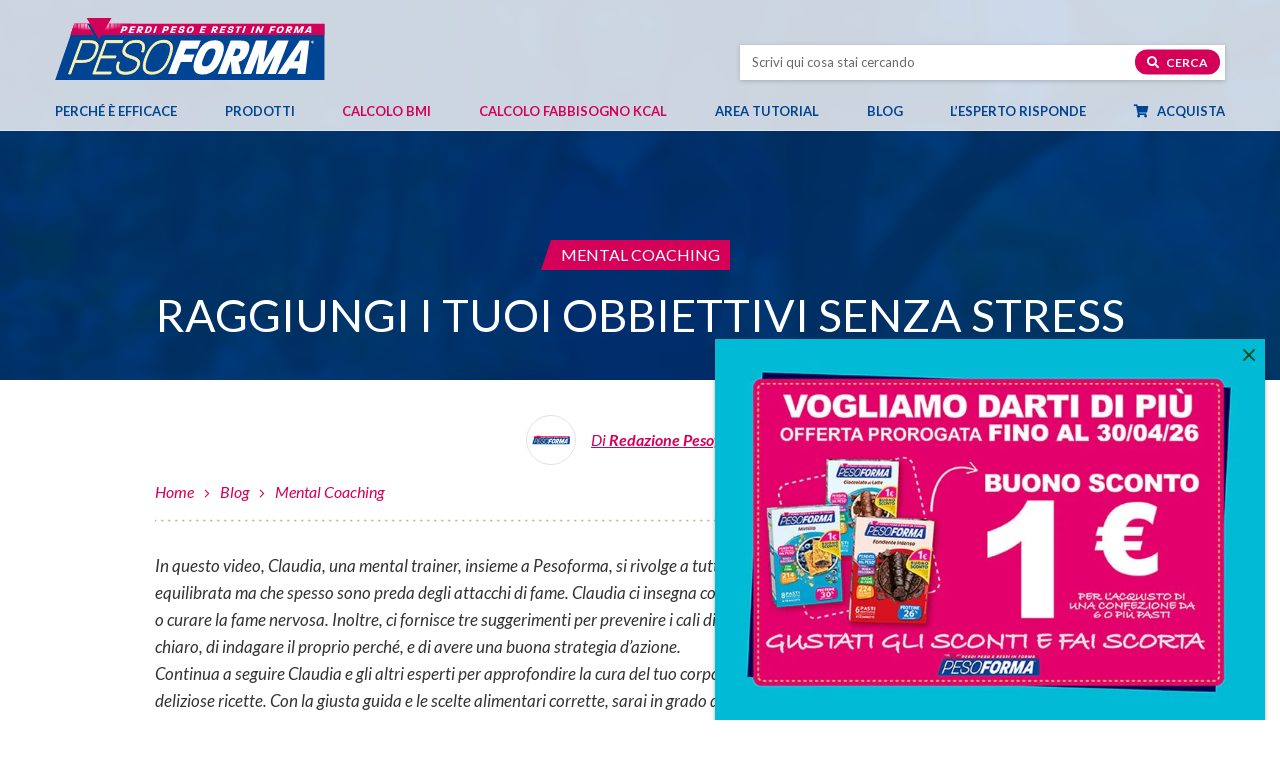

--- FILE ---
content_type: text/html; charset=UTF-8
request_url: https://www.pesoforma.com/blog/area-tutorial/mental-coaching/raggiungi-i-tuoi-obbiettivi-senza-stress/
body_size: 14970
content:
<!DOCTYPE html> <!--[if lt IE 7 ]><html class="ie6"> <![endif]--> <!--[if IE 7 ]><html class="ie7"> <![endif]--> <!--[if IE 8 ]><html class="ie8"> <![endif]--> <!--[if IE 9 ]><html class="ie9"> <![endif]--> <!--[if (gt IE 9)|!(IE)]><!--><html lang="it-IT"> <!--<![endif]--><head><meta charset=utf-8><meta name="viewport" content="width=device-width, initial-scale=1"><meta name="format-detection" content="telephone=no"><meta name="google-site-verification" content="J9Iu-CtY-3z3RstiRIEL9PLjyfBh3A95Hnw5ZGYgkV0" /><title>Raggiungi i tuoi obbiettivi senza stress | Pesoforma</title><link rel="apple-touch-icon" sizes="57x57" href="https://www.pesoforma.com/wp-content/themes/pesoforma/_common/images/ico/apple-touch-icon-57x57.png"><link rel="apple-touch-icon" sizes="60x60" href="https://www.pesoforma.com/wp-content/themes/pesoforma/_common/images/ico/apple-touch-icon-60x60.png"><link rel="apple-touch-icon" sizes="72x72" href="https://www.pesoforma.com/wp-content/themes/pesoforma/_common/images/ico/apple-touch-icon-72x72.png"><link rel="apple-touch-icon" sizes="76x76" href="https://www.pesoforma.com/wp-content/themes/pesoforma/_common/images/ico/apple-touch-icon-76x76.png"><link rel="apple-touch-icon" sizes="114x114" href="https://www.pesoforma.com/wp-content/themes/pesoforma/_common/images/ico/apple-touch-icon-114x114.png"><link rel="apple-touch-icon" sizes="120x120" href="https://www.pesoforma.com/wp-content/themes/pesoforma/_common/images/ico/apple-touch-icon-120x120.png"><link rel="apple-touch-icon" sizes="144x144" href="https://www.pesoforma.com/wp-content/themes/pesoforma/_common/images/ico/apple-touch-icon-144x144.png"><link rel="apple-touch-icon" sizes="152x152" href="https://www.pesoforma.com/wp-content/themes/pesoforma/_common/images/ico/apple-touch-icon-152x152.png"><link rel="apple-touch-icon" sizes="180x180" href="https://www.pesoforma.com/wp-content/themes/pesoforma/_common/images/ico/apple-touch-icon-180x180.png"><link rel="icon" type="image/png" href="https://www.pesoforma.com/wp-content/themes/pesoforma/_common/images/ico/favicon-32x32.png" sizes="32x32"><link rel="icon" type="image/png" href="https://www.pesoforma.com/wp-content/themes/pesoforma/_common/images/ico/favicon-194x194.png" sizes="194x194"><link rel="icon" type="image/png" href="https://www.pesoforma.com/wp-content/themes/pesoforma/_common/images/ico/favicon-96x96.png" sizes="96x96"><link rel="icon" type="image/png" href="https://www.pesoforma.com/wp-content/themes/pesoforma/_common/images/ico/android-chrome-192x192.png" sizes="192x192"><link rel="icon" type="image/png" href="https://www.pesoforma.com/wp-content/themes/pesoforma/_common/images/ico/favicon-16x16.png" sizes="16x16"><link rel="preconnect" href="https://fonts.googleapis.com"><link rel="preconnect" href="https://fonts.gstatic.com" crossorigin><link rel="preload" href="https://www.pesoforma.com/wp-content/themes/pesoforma/_common/fonts/themovation-icons.ttf" as="font" type="font/ttf" crossorigin><link rel="preload" href="https://www.pesoforma.com/wp-content/themes/pesoforma/_common/fonts/fontawesome/fa-brands-400.woff2" as="font" type="font/woff2" crossorigin><link rel="preload" href="https://www.pesoforma.com/wp-content/themes/pesoforma/_common/fonts/fontawesome/fa-regular-400.woff2" as="font" type="font/woff2" crossorigin><link rel="preload" href="https://www.pesoforma.com/wp-content/themes/pesoforma/_common/fonts/fontawesome/fa-solid-900.woff2" as="font" type="font/woff2" crossorigin><link rel="preload" href="https://www.pesoforma.com/wp-content/themes/pesoforma/_common/dist/css/style.min.css" as="style"/><link rel="preload" href="https://www.pesoforma.com/wp-content/themes/pesoforma/_common/dist/js/main.min.js" as="script"/><meta name='robots' content='index, follow, max-image-preview:large, max-snippet:-1, max-video-preview:-1' /><meta name="description" content="Raggiungi i tuoi obbiettivi senza stress: leggi l&#039;articolo completo sul sito di Pesoforma. Consulta il blog per scoprire le guide e i consigli sul benessere e fitness." /><link rel="canonical" href="https://www.pesoforma.com/blog/area-tutorial/mental-coaching/raggiungi-i-tuoi-obbiettivi-senza-stress/" /><meta property="og:locale" content="it_IT" /><meta property="og:type" content="article" /><meta property="og:title" content="Raggiungi i tuoi obbiettivi senza stress | Pesoforma" /><meta property="og:description" content="Raggiungi i tuoi obbiettivi senza stress: leggi l&#039;articolo completo sul sito di Pesoforma. Consulta il blog per scoprire le guide e i consigli sul benessere e fitness." /><meta property="og:url" content="https://www.pesoforma.com/blog/area-tutorial/mental-coaching/raggiungi-i-tuoi-obbiettivi-senza-stress/" /><meta property="og:site_name" content="Pesoforma" /><meta property="article:publisher" content="https://www.facebook.com/PesoformaOfficialPage/" /><meta property="article:published_time" content="2023-06-08T10:00:38+00:00" /><meta property="article:modified_time" content="2025-01-08T15:02:32+00:00" /><meta property="og:image" content="https://www.pesoforma.com/wp-content/uploads/video-mental1.png" /><meta property="og:image:width" content="1261" /><meta property="og:image:height" content="655" /><meta property="og:image:type" content="image/png" /><meta name="author" content="sdm" /><meta name="twitter:card" content="summary_large_image" /><meta name="twitter:label1" content="Scritto da" /><meta name="twitter:data1" content="sdm" /><meta name="twitter:label2" content="Tempo di lettura stimato" /><meta name="twitter:data2" content="1 minuto" /> <script type="application/ld+json" class="yoast-schema-graph">{"@context":"https://schema.org","@graph":[{"@type":"ImageObject","inLanguage":"it-IT","@id":"https://www.pesoforma.com/blog/area-tutorial/mental-coaching/raggiungi-i-tuoi-obbiettivi-senza-stress/#primaryimage","url":"https://www.pesoforma.com/wp-content/uploads/video-mental1.png","contentUrl":"https://www.pesoforma.com/wp-content/uploads/video-mental1.png","width":1261,"height":655},{"@type":"Organization","@id":"https://www.pesoforma.com/#organization","name":"Pesoforma","url":"https://www.pesoforma.com/","logo":{"@type":"ImageObject","inLanguage":"it-IT","@id":"https://www.pesoforma.com/#/schema/logo/image/","url":"https://www.pesoforma.com/wp-content/uploads/screenshot.png","contentUrl":"https://www.pesoforma.com/wp-content/uploads/screenshot.png","width":880,"height":660,"caption":"Pesoforma"},"image":{"@id":"https://www.pesoforma.com/#/schema/logo/image/"},"sameAs":["https://www.facebook.com/PesoformaOfficialPage/","https://www.instagram.com/pesoforma_officialpage/"]}]}</script> <link rel="alternate" type="application/rss+xml" title="Pesoforma &raquo; Raggiungi i tuoi obbiettivi senza stress Feed dei commenti" href="https://www.pesoforma.com/blog/area-tutorial/mental-coaching/raggiungi-i-tuoi-obbiettivi-senza-stress/feed/" /><link rel="alternate" title="oEmbed (JSON)" type="application/json+oembed" href="https://www.pesoforma.com/wp-json/oembed/1.0/embed?url=https%3A%2F%2Fwww.pesoforma.com%2Fblog%2Farea-tutorial%2Fmental-coaching%2Fraggiungi-i-tuoi-obbiettivi-senza-stress%2F" /><link rel="alternate" title="oEmbed (XML)" type="text/xml+oembed" href="https://www.pesoforma.com/wp-json/oembed/1.0/embed?url=https%3A%2F%2Fwww.pesoforma.com%2Fblog%2Farea-tutorial%2Fmental-coaching%2Fraggiungi-i-tuoi-obbiettivi-senza-stress%2F&#038;format=xml" /><style id='wp-img-auto-sizes-contain-inline-css' type='text/css'>img:is([sizes=auto i],[sizes^="auto," i]){contain-intrinsic-size:3000px 1500px}
/*# sourceURL=wp-img-auto-sizes-contain-inline-css */</style><link rel="preload" as="style" onload="this.onload=null; this.rel='stylesheet';" id='stili-css' href='https://www.pesoforma.com/wp-content/themes/pesoforma/_common/dist/css/style.min.css?ver=13' type='text/css' media='all' /><link rel='stylesheet' id='print-css' href='https://www.pesoforma.com/wp-content/themes/pesoforma/_common/dist/css/print.min.css?ver=13' type='text/css' media='print' /><link rel='stylesheet' id='energy-css' href='https://www.pesoforma.com/wp-content/themes/pesoforma/_common/dist/css/energy.bundle.css?v=6&#038;ver=8d03440d5e78e29766adf64715e8b672' type='text/css' media='all' /><link rel='stylesheet' id='tablepress-default-css' href='https://www.pesoforma.com/wp-content/plugins/tablepress/css/build/default.css?ver=3.2.6' type='text/css' media='all' /><link rel="https://api.w.org/" href="https://www.pesoforma.com/wp-json/" /><link rel="alternate" title="JSON" type="application/json" href="https://www.pesoforma.com/wp-json/wp/v2/posts/27978" /><link rel="EditURI" type="application/rsd+xml" title="RSD" href="https://www.pesoforma.com/xmlrpc.php?rsd" /><link rel='shortlink' href='https://www.pesoforma.com/?p=27978' /> <script type="text/javascript">(function(url){
	if(/(?:Chrome\/26\.0\.1410\.63 Safari\/537\.31|WordfenceTestMonBot)/.test(navigator.userAgent)){ return; }
	var addEvent = function(evt, handler) {
		if (window.addEventListener) {
			document.addEventListener(evt, handler, false);
		} else if (window.attachEvent) {
			document.attachEvent('on' + evt, handler);
		}
	};
	var removeEvent = function(evt, handler) {
		if (window.removeEventListener) {
			document.removeEventListener(evt, handler, false);
		} else if (window.detachEvent) {
			document.detachEvent('on' + evt, handler);
		}
	};
	var evts = 'contextmenu dblclick drag dragend dragenter dragleave dragover dragstart drop keydown keypress keyup mousedown mousemove mouseout mouseover mouseup mousewheel scroll'.split(' ');
	var logHuman = function() {
		if (window.wfLogHumanRan) { return; }
		window.wfLogHumanRan = true;
		var wfscr = document.createElement('script');
		wfscr.type = 'text/javascript';
		wfscr.async = true;
		wfscr.src = url + '&r=' + Math.random();
		(document.getElementsByTagName('head')[0]||document.getElementsByTagName('body')[0]).appendChild(wfscr);
		for (var i = 0; i < evts.length; i++) {
			removeEvent(evts[i], logHuman);
		}
	};
	for (var i = 0; i < evts.length; i++) {
		addEvent(evts[i], logHuman);
	}
})('//www.pesoforma.com/?wordfence_lh=1&hid=7D86467B0E9A6A55C2A136927A5D5B80');</script> <script>window.dataLayer = window.dataLayer || [];
		dataLayer = [{
			environment: "prod",
			language: "it_IT",
			country: "",
			user_id: "d41d8cd98f00b204e9800998ecf8427e",
			user_status: "no logged",
			page_type: "",
			site_section: "",
			site_area: "blog",
			http_status_code: 200,
			cart_products: null,
			currency: "EUR",
			cart_value: null
		}];</script> <link href="https://www.googletagmanager.com" rel="preconnect" crossorigin /><link rel="dns-prefetch" href="https://www.googletagmanager.com" /> <script async>(function (w, d, s, l, i) {
			w[l] = w[l] || []; w[l].push({
				'gtm.start':
					new Date().getTime(), event: 'gtm.js'
			}); var f = d.getElementsByTagName(s)[0],
				j = d.createElement(s), dl = l != 'dataLayer' ? '&l=' + l : ''; j.async = true; j.src =
					'https://www.googletagmanager.com/gtm.js?id=' + i + dl; f.parentNode.insertBefore(j, f);
		})(window, document, 'script', 'dataLayer', 'GTM-MZPD7SWQ');</script>  <script type="application/ld+json">{
			"@context": "http://schema.org",
			"@type": "BreadcrumbList",
			"itemListElement": [
				{
					"@type": "ListItem",
					"position": 1,
					"item": {
						"@id": "https://www.pesoforma.com",
						"name": "home"
					}
				},
				{
					"@type": "ListItem",
					"position": 2,
					"item": {
						"@id": "https://www.pesoforma.com/blog/",
						"name": "Blog"
					}
				},
				{"@type":"ListItem","position":3,"item":{"@id":"https:\/\/www.pesoforma.com\/blog\/","name":""}}, {"@type":"ListItem","position":4,"item":{"@id":"https:\/\/www.pesoforma.com\/blog\/mental-coaching","name":"Mental Coaching"}}			]
		}</script> <style id='global-styles-inline-css' type='text/css'>:root{--wp--preset--aspect-ratio--square: 1;--wp--preset--aspect-ratio--4-3: 4/3;--wp--preset--aspect-ratio--3-4: 3/4;--wp--preset--aspect-ratio--3-2: 3/2;--wp--preset--aspect-ratio--2-3: 2/3;--wp--preset--aspect-ratio--16-9: 16/9;--wp--preset--aspect-ratio--9-16: 9/16;--wp--preset--color--black: #000000;--wp--preset--color--cyan-bluish-gray: #abb8c3;--wp--preset--color--white: #ffffff;--wp--preset--color--pale-pink: #f78da7;--wp--preset--color--vivid-red: #cf2e2e;--wp--preset--color--luminous-vivid-orange: #ff6900;--wp--preset--color--luminous-vivid-amber: #fcb900;--wp--preset--color--light-green-cyan: #7bdcb5;--wp--preset--color--vivid-green-cyan: #00d084;--wp--preset--color--pale-cyan-blue: #8ed1fc;--wp--preset--color--vivid-cyan-blue: #0693e3;--wp--preset--color--vivid-purple: #9b51e0;--wp--preset--gradient--vivid-cyan-blue-to-vivid-purple: linear-gradient(135deg,rgb(6,147,227) 0%,rgb(155,81,224) 100%);--wp--preset--gradient--light-green-cyan-to-vivid-green-cyan: linear-gradient(135deg,rgb(122,220,180) 0%,rgb(0,208,130) 100%);--wp--preset--gradient--luminous-vivid-amber-to-luminous-vivid-orange: linear-gradient(135deg,rgb(252,185,0) 0%,rgb(255,105,0) 100%);--wp--preset--gradient--luminous-vivid-orange-to-vivid-red: linear-gradient(135deg,rgb(255,105,0) 0%,rgb(207,46,46) 100%);--wp--preset--gradient--very-light-gray-to-cyan-bluish-gray: linear-gradient(135deg,rgb(238,238,238) 0%,rgb(169,184,195) 100%);--wp--preset--gradient--cool-to-warm-spectrum: linear-gradient(135deg,rgb(74,234,220) 0%,rgb(151,120,209) 20%,rgb(207,42,186) 40%,rgb(238,44,130) 60%,rgb(251,105,98) 80%,rgb(254,248,76) 100%);--wp--preset--gradient--blush-light-purple: linear-gradient(135deg,rgb(255,206,236) 0%,rgb(152,150,240) 100%);--wp--preset--gradient--blush-bordeaux: linear-gradient(135deg,rgb(254,205,165) 0%,rgb(254,45,45) 50%,rgb(107,0,62) 100%);--wp--preset--gradient--luminous-dusk: linear-gradient(135deg,rgb(255,203,112) 0%,rgb(199,81,192) 50%,rgb(65,88,208) 100%);--wp--preset--gradient--pale-ocean: linear-gradient(135deg,rgb(255,245,203) 0%,rgb(182,227,212) 50%,rgb(51,167,181) 100%);--wp--preset--gradient--electric-grass: linear-gradient(135deg,rgb(202,248,128) 0%,rgb(113,206,126) 100%);--wp--preset--gradient--midnight: linear-gradient(135deg,rgb(2,3,129) 0%,rgb(40,116,252) 100%);--wp--preset--font-size--small: 13px;--wp--preset--font-size--medium: 20px;--wp--preset--font-size--large: 36px;--wp--preset--font-size--x-large: 42px;--wp--preset--spacing--20: 0.44rem;--wp--preset--spacing--30: 0.67rem;--wp--preset--spacing--40: 1rem;--wp--preset--spacing--50: 1.5rem;--wp--preset--spacing--60: 2.25rem;--wp--preset--spacing--70: 3.38rem;--wp--preset--spacing--80: 5.06rem;--wp--preset--shadow--natural: 6px 6px 9px rgba(0, 0, 0, 0.2);--wp--preset--shadow--deep: 12px 12px 50px rgba(0, 0, 0, 0.4);--wp--preset--shadow--sharp: 6px 6px 0px rgba(0, 0, 0, 0.2);--wp--preset--shadow--outlined: 6px 6px 0px -3px rgb(255, 255, 255), 6px 6px rgb(0, 0, 0);--wp--preset--shadow--crisp: 6px 6px 0px rgb(0, 0, 0);}:where(.is-layout-flex){gap: 0.5em;}:where(.is-layout-grid){gap: 0.5em;}body .is-layout-flex{display: flex;}.is-layout-flex{flex-wrap: wrap;align-items: center;}.is-layout-flex > :is(*, div){margin: 0;}body .is-layout-grid{display: grid;}.is-layout-grid > :is(*, div){margin: 0;}:where(.wp-block-columns.is-layout-flex){gap: 2em;}:where(.wp-block-columns.is-layout-grid){gap: 2em;}:where(.wp-block-post-template.is-layout-flex){gap: 1.25em;}:where(.wp-block-post-template.is-layout-grid){gap: 1.25em;}.has-black-color{color: var(--wp--preset--color--black) !important;}.has-cyan-bluish-gray-color{color: var(--wp--preset--color--cyan-bluish-gray) !important;}.has-white-color{color: var(--wp--preset--color--white) !important;}.has-pale-pink-color{color: var(--wp--preset--color--pale-pink) !important;}.has-vivid-red-color{color: var(--wp--preset--color--vivid-red) !important;}.has-luminous-vivid-orange-color{color: var(--wp--preset--color--luminous-vivid-orange) !important;}.has-luminous-vivid-amber-color{color: var(--wp--preset--color--luminous-vivid-amber) !important;}.has-light-green-cyan-color{color: var(--wp--preset--color--light-green-cyan) !important;}.has-vivid-green-cyan-color{color: var(--wp--preset--color--vivid-green-cyan) !important;}.has-pale-cyan-blue-color{color: var(--wp--preset--color--pale-cyan-blue) !important;}.has-vivid-cyan-blue-color{color: var(--wp--preset--color--vivid-cyan-blue) !important;}.has-vivid-purple-color{color: var(--wp--preset--color--vivid-purple) !important;}.has-black-background-color{background-color: var(--wp--preset--color--black) !important;}.has-cyan-bluish-gray-background-color{background-color: var(--wp--preset--color--cyan-bluish-gray) !important;}.has-white-background-color{background-color: var(--wp--preset--color--white) !important;}.has-pale-pink-background-color{background-color: var(--wp--preset--color--pale-pink) !important;}.has-vivid-red-background-color{background-color: var(--wp--preset--color--vivid-red) !important;}.has-luminous-vivid-orange-background-color{background-color: var(--wp--preset--color--luminous-vivid-orange) !important;}.has-luminous-vivid-amber-background-color{background-color: var(--wp--preset--color--luminous-vivid-amber) !important;}.has-light-green-cyan-background-color{background-color: var(--wp--preset--color--light-green-cyan) !important;}.has-vivid-green-cyan-background-color{background-color: var(--wp--preset--color--vivid-green-cyan) !important;}.has-pale-cyan-blue-background-color{background-color: var(--wp--preset--color--pale-cyan-blue) !important;}.has-vivid-cyan-blue-background-color{background-color: var(--wp--preset--color--vivid-cyan-blue) !important;}.has-vivid-purple-background-color{background-color: var(--wp--preset--color--vivid-purple) !important;}.has-black-border-color{border-color: var(--wp--preset--color--black) !important;}.has-cyan-bluish-gray-border-color{border-color: var(--wp--preset--color--cyan-bluish-gray) !important;}.has-white-border-color{border-color: var(--wp--preset--color--white) !important;}.has-pale-pink-border-color{border-color: var(--wp--preset--color--pale-pink) !important;}.has-vivid-red-border-color{border-color: var(--wp--preset--color--vivid-red) !important;}.has-luminous-vivid-orange-border-color{border-color: var(--wp--preset--color--luminous-vivid-orange) !important;}.has-luminous-vivid-amber-border-color{border-color: var(--wp--preset--color--luminous-vivid-amber) !important;}.has-light-green-cyan-border-color{border-color: var(--wp--preset--color--light-green-cyan) !important;}.has-vivid-green-cyan-border-color{border-color: var(--wp--preset--color--vivid-green-cyan) !important;}.has-pale-cyan-blue-border-color{border-color: var(--wp--preset--color--pale-cyan-blue) !important;}.has-vivid-cyan-blue-border-color{border-color: var(--wp--preset--color--vivid-cyan-blue) !important;}.has-vivid-purple-border-color{border-color: var(--wp--preset--color--vivid-purple) !important;}.has-vivid-cyan-blue-to-vivid-purple-gradient-background{background: var(--wp--preset--gradient--vivid-cyan-blue-to-vivid-purple) !important;}.has-light-green-cyan-to-vivid-green-cyan-gradient-background{background: var(--wp--preset--gradient--light-green-cyan-to-vivid-green-cyan) !important;}.has-luminous-vivid-amber-to-luminous-vivid-orange-gradient-background{background: var(--wp--preset--gradient--luminous-vivid-amber-to-luminous-vivid-orange) !important;}.has-luminous-vivid-orange-to-vivid-red-gradient-background{background: var(--wp--preset--gradient--luminous-vivid-orange-to-vivid-red) !important;}.has-very-light-gray-to-cyan-bluish-gray-gradient-background{background: var(--wp--preset--gradient--very-light-gray-to-cyan-bluish-gray) !important;}.has-cool-to-warm-spectrum-gradient-background{background: var(--wp--preset--gradient--cool-to-warm-spectrum) !important;}.has-blush-light-purple-gradient-background{background: var(--wp--preset--gradient--blush-light-purple) !important;}.has-blush-bordeaux-gradient-background{background: var(--wp--preset--gradient--blush-bordeaux) !important;}.has-luminous-dusk-gradient-background{background: var(--wp--preset--gradient--luminous-dusk) !important;}.has-pale-ocean-gradient-background{background: var(--wp--preset--gradient--pale-ocean) !important;}.has-electric-grass-gradient-background{background: var(--wp--preset--gradient--electric-grass) !important;}.has-midnight-gradient-background{background: var(--wp--preset--gradient--midnight) !important;}.has-small-font-size{font-size: var(--wp--preset--font-size--small) !important;}.has-medium-font-size{font-size: var(--wp--preset--font-size--medium) !important;}.has-large-font-size{font-size: var(--wp--preset--font-size--large) !important;}.has-x-large-font-size{font-size: var(--wp--preset--font-size--x-large) !important;}
/*# sourceURL=global-styles-inline-css */</style></head><body data-rsssl=1 class="wp-singular post-template-default single single-post postid-27978 single-format-standard wp-theme-pesoforma lang-"> <noscript> <iframe src="https://www.googletagmanager.com/ns.html?id=GTM-MZPD7SWQ" height="0" width="0"
 style="display:none;visibility:hidden"></iframe> </noscript> <a href="#main" class="skip-content">Salta al contenuto principale</a><div class="loading_form"><div class="w d-flex align-items-center justify-content-center"> <svg aria-hidden="true" focusable="false" data-prefix="fas" data-icon="spinner" role="img" xmlns="http://www.w3.org/2000/svg" viewBox="0 0 512 512" class="svg-inline--fa fa-spinner fa-w-16 fa-spin fa-lg"><path fill="currentColor" d="M304 48c0 26.51-21.49 48-48 48s-48-21.49-48-48 21.49-48 48-48 48 21.49 48 48zm-48 368c-26.51 0-48 21.49-48 48s21.49 48 48 48 48-21.49 48-48-21.49-48-48-48zm208-208c-26.51 0-48 21.49-48 48s21.49 48 48 48 48-21.49 48-48-21.49-48-48-48zM96 256c0-26.51-21.49-48-48-48S0 229.49 0 256s21.49 48 48 48 48-21.49 48-48zm12.922 99.078c-26.51 0-48 21.49-48 48s21.49 48 48 48 48-21.49 48-48c0-26.509-21.491-48-48-48zm294.156 0c-26.51 0-48 21.49-48 48s21.49 48 48 48 48-21.49 48-48c0-26.509-21.49-48-48-48zM108.922 60.922c-26.51 0-48 21.49-48 48s21.49 48 48 48 48-21.49 48-48-21.491-48-48-48z" class=""></path></svg></div></div><div class="main_container" data-anchor="page-top"><header><div id="secondary" class="container-fluid"><div class="wrapper"><div class="row d-flex align-items-center align-items-lg-end"><div class="col col-3 pr-0 d-inline d-lg-none"> <button class="c-hamburger c-hamburger--htx" aria-label="Apri il menu di navigazione" aria-expanded="false" aria-controls="primary" aria-haspopup="true"> <span></span> </button></div><div class="col col-6 text-center text-lg-left"> <a href="https://www.pesoforma.com" class="lnk_home"> <img src="https://www.pesoforma.com/wp-content/themes/pesoforma/_common/images/logo-pesoforma.svg" class="logo" alt="Pesoforma" width="270" height="62"> </a></div><div class="col col-3 col-lg-5 offset-lg-1 search pl-0 d-flex align-items-center justify-content-center justify-content-lg-end"><div class="search"><form role="search" method="get" id="search-form" action="https://www.pesoforma.com/" > <label class="screen-reader-text" for="s">Cerca nel sito</label> <input type="text" value="" name="s" id="s" placeholder="Scrivi qui cosa stai cercando" /> <button type="button" name="button" class="button btn-search"><i class="fas fa-search"></i> Cerca</button></form></div></div></div></div></div><div id="primary" class="container-fluid"><div class="wrapper"><nav class="primary_menu" aria-label="Menu di navigazione principale"><div class="menu-primary_menu-container"><ul id="menu-primary_menu" class="menu"><li id="menu-item-22196" class="menu-item menu-item-type-post_type menu-item-object-page nav-item"><a href="https://www.pesoforma.com/mondo-pesoforma/studi-clinici/" id="menu-link-22196">Perché è efficace</a></li><li id="menu-item-22584" class="menu-item menu-item-type-post_type menu-item-object-page menu-item-has-children nav-item"><a href="https://www.pesoforma.com/prodotti/" id="menu-link-22584">Prodotti</a><div id="drop-id-1" class='mega-menu dropdown-pane drop-id-1 drop0'><ul class='dropwdown-pane-sub sub-menu sub0' aria-labelledby="menu-link-22584"><li id="menu-item-22377" class="menu-item menu-item-type-post_type menu-item-object-page menu-item-has-children nav-item"><a href="https://www.pesoforma.com/pasti-sostitutivi/" id="menu-link-22377">Pasti sostitutivi</a><ul id="sub-id-2" class='mega-menu sub-menu sub1' aria-labelledby="menu-link-22377"><li id="menu-item-22378" class="menu-item menu-item-type-post_type menu-item-object-page nav-item"><a href="https://www.pesoforma.com/pasti-sostitutivi/barrette/" id="menu-link-22378"><img width="283" height="310" src="https://www.pesoforma.com/wp-content/uploads/menu-barrette-1-283x310.png" class="menu-image menu-image-title-below" alt="" decoding="async" fetchpriority="high" /><span class="menu-image-title-below menu-image-title">Barrette</span></a></li><li id="menu-item-22379" class="menu-item menu-item-type-post_type menu-item-object-page nav-item"><a href="https://www.pesoforma.com/pasti-sostitutivi/biscotti/" id="menu-link-22379"><img width="283" height="310" src="https://www.pesoforma.com/wp-content/uploads/menu-biscotti-283x310.png" class="menu-image menu-image-title-below" alt="" decoding="async" /><span class="menu-image-title-below menu-image-title">Biscotti</span></a></li><li id="menu-item-22381" class="menu-item menu-item-type-post_type menu-item-object-page nav-item"><a href="https://www.pesoforma.com/pasti-sostitutivi/smoothies/" id="menu-link-22381"><img width="283" height="310" src="https://www.pesoforma.com/wp-content/uploads/menu-smoothie-283x310.png" class="menu-image menu-image-title-after" alt="" decoding="async" /><span class="menu-image-title-after menu-image-title">Smoothies</span></a></li><li id="menu-item-22380" class="menu-item menu-item-type-post_type menu-item-object-page nav-item"><a href="https://www.pesoforma.com/pasti-sostitutivi/creme/" id="menu-link-22380"><img width="283" height="310" src="https://www.pesoforma.com/wp-content/uploads/2020/03/menu-creme-283x310.png" class="menu-image menu-image-title-below" alt="" decoding="async" /><span class="menu-image-title-below menu-image-title">Creme</span></a></li><li id="menu-item-30339" class="menu-item menu-item-type-post_type menu-item-object-page nav-item"><a href="https://www.pesoforma.com/novita/" id="menu-link-30339"><img width="283" height="310" src="https://www.pesoforma.com/wp-content/uploads/menu-bollo-novita-283x310.png" class="menu-image menu-image-title-below" alt="" decoding="async" /><span class="menu-image-title-below menu-image-title">Novità</span></a></li></ul></li><li id="menu-item-22385" class="menu-item menu-item-type-post_type menu-item-object-page nav-item"><a href="https://www.pesoforma.com/pasti-salati/" id="menu-link-22385">Pasti salati</a></li><li id="menu-item-22382" class="menu-item menu-item-type-post_type menu-item-object-page nav-item"><a href="https://www.pesoforma.com/alimenti-proteici/" id="menu-link-22382">Alimenti proteici</a></li><li id="menu-item-22386" class="menu-item menu-item-type-post_type menu-item-object-page nav-item"><a href="https://www.pesoforma.com/snack/" id="menu-link-22386">Snack</a></li><li id="menu-item-22383" class="menu-item menu-item-type-post_type menu-item-object-page nav-item"><a href="https://www.pesoforma.com/integratori-e-dolcificanti/" id="menu-link-22383">Drenanti e dolcificanti</a></li><li id="menu-item-29977" class="menu-item menu-item-type-custom menu-item-object-custom menu-item-has-children nav-item"><a href="#" id="menu-link-29977">Linee di prodotto</a><ul id="sub-id-3" class='mega-menu sub-menu sub1' aria-labelledby="menu-link-29977"><li id="menu-item-23845" class="menu-item menu-item-type-post_type menu-item-object-page nav-item"><a href="https://www.pesoforma.com/linea-gusto/" id="menu-link-23845"><img width="310" height="310" src="https://www.pesoforma.com/wp-content/uploads/bollo-menu-gusto-310x310.png" class="menu-image menu-image-title-after" alt="" decoding="async" /><span class="menu-image-title-after menu-image-title">Linea Gusto</span><span class="menu-desc">Per i più golosi e per chi non vuole rinunciare al piacere del cioccolato</span></a></li><li id="menu-item-30885" class="menu-item menu-item-type-post_type menu-item-object-page nav-item"><a href="https://www.pesoforma.com/linea-low-sugar/" id="menu-link-30885"><img width="400" height="400" src="https://www.pesoforma.com/wp-content/uploads/bollo-menu-low-sugar.png" class="menu-image menu-image-title-after" alt="" decoding="async" /><span class="menu-image-title-after menu-image-title">Linea Low Sugar</span><span class="menu-desc">Senza zuccheri aggiunti e ricchi di proteine senza rinunciare al gusto</span></a></li><li id="menu-item-23846" class="menu-item menu-item-type-post_type menu-item-object-page nav-item"><a href="https://www.pesoforma.com/linea-nature/" id="menu-link-23846"><img width="400" height="400" src="https://www.pesoforma.com/wp-content/uploads/bollo-menu-nature.png" class="menu-image menu-image-title-after" alt="" decoding="async" /><span class="menu-image-title-after menu-image-title">Linea Nature</span><span class="menu-desc">Ingredienti naturali come avena, frutta e cereali per una scelta green</span></a></li><li id="menu-item-26746" class="menu-item menu-item-type-post_type menu-item-object-page nav-item"><a href="https://www.pesoforma.com/linea-performa/" id="menu-link-26746"><img width="400" height="400" src="https://www.pesoforma.com/wp-content/uploads/bollo-menu-performa.png" class="menu-image menu-image-title-after" alt="" decoding="async" /><span class="menu-image-title-after menu-image-title">Linea Performa</span><span class="menu-desc">Il giusto mix di benessere e gusto: fibre, proteine, vitamine e minerali</span></a></li><li id="menu-item-28315" class="menu-item menu-item-type-post_type menu-item-object-page nav-item"><a href="https://www.pesoforma.com/extra-protein/" id="menu-link-28315"><img width="400" height="400" src="https://www.pesoforma.com/wp-content/uploads/bollo-menu-extra-protein.png" class="menu-image menu-image-title-after" alt="" decoding="async" /><span class="menu-image-title-after menu-image-title">Linea Extra Protein</span><span class="menu-desc">Una carica di proteine e fibre per chi ricerca la forma fisica</span></a></li></ul></li></ul></li><li id="menu-item-22105" class="shop menu-item menu-item-type-post_type menu-item-object-page nav-item"><a href="https://www.pesoforma.com/calcolo-bmi/" id="menu-link-22105">Calcolo BMI</a></li><li id="menu-item-29423" class="shop menu-item menu-item-type-post_type menu-item-object-page nav-item"><a href="https://www.pesoforma.com/calcolo-fabbisogno-calorico/" id="menu-link-29423">Calcolo Fabbisogno Kcal</a></li><li id="menu-item-24380" class="menu-item menu-item-type-post_type menu-item-object-page menu-item-has-children nav-item"><a href="https://www.pesoforma.com/area-tutorial/" id="menu-link-24380">Area tutorial</a><ul id="sub-id-4" class='mega-menu sub-menu sub0' aria-labelledby="menu-link-24380"><li id="menu-item-27974" class="menu-item menu-item-type-post_type menu-item-object-page nav-item"><a href="https://www.pesoforma.com/area-tutorial/alimentazione/" id="menu-link-27974">Alimentazione</a></li><li id="menu-item-27959" class="menu-item menu-item-type-post_type menu-item-object-page nav-item"><a href="https://www.pesoforma.com/area-tutorial/fitness-2/" id="menu-link-27959">Fitness</a></li><li id="menu-item-27973" class="menu-item menu-item-type-post_type menu-item-object-page nav-item"><a href="https://www.pesoforma.com/area-tutorial/mental-coaching/" id="menu-link-27973">Mental Coaching</a></li><li id="menu-item-27972" class="menu-item menu-item-type-post_type menu-item-object-page nav-item"><a href="https://www.pesoforma.com/area-tutorial/yoga/" id="menu-link-27972">Yoga</a></li></ul></li><li id="menu-item-21782" class="menu-item menu-item-type-post_type menu-item-object-page menu-item-has-children nav-item"><a href="https://www.pesoforma.com/blog/" id="menu-link-21782">Blog</a><ul id="sub-id-5" class='mega-menu sub-menu sub0' aria-labelledby="menu-link-21782"><li id="menu-item-22856" class="menu-item menu-item-type-post_type menu-item-object-page nav-item"><a href="https://www.pesoforma.com/blog/diete-e-benessere/" id="menu-link-22856">Diete e benessere</a></li><li id="menu-item-22859" class="menu-item menu-item-type-post_type menu-item-object-page nav-item"><a href="https://www.pesoforma.com/blog/focus-prodotti/" id="menu-link-22859">Focus prodotti</a></li><li id="menu-item-22860" class="menu-item menu-item-type-post_type menu-item-object-page menu-item-has-children nav-item"><a href="https://www.pesoforma.com/blog/ricette-light/" id="menu-link-22860">Ricette light</a><ul id="sub-id-6" class='mega-menu sub-menu sub1' aria-labelledby="menu-link-22860"><li id="menu-item-22861" class="menu-item menu-item-type-post_type menu-item-object-page nav-item"><a href="https://www.pesoforma.com/blog/ricette-light/aperitivo/" id="menu-link-22861">Aperitivo</a></li><li id="menu-item-22863" class="menu-item menu-item-type-post_type menu-item-object-page nav-item"><a href="https://www.pesoforma.com/blog/ricette-light/pranzo-e-cena/" id="menu-link-22863">Pranzo e cena</a></li><li id="menu-item-22864" class="menu-item menu-item-type-post_type menu-item-object-page nav-item"><a href="https://www.pesoforma.com/blog/ricette-light/vegetariane/" id="menu-link-22864">Vegetariane</a></li><li id="menu-item-22862" class="menu-item menu-item-type-post_type menu-item-object-page nav-item"><a href="https://www.pesoforma.com/blog/ricette-light/golose/" id="menu-link-22862">Golose</a></li></ul></li><li id="menu-item-22858" class="menu-item menu-item-type-post_type menu-item-object-page nav-item"><a href="https://www.pesoforma.com/blog/fitness/" id="menu-link-22858">Fit News</a></li><li id="menu-item-22857" class="menu-item menu-item-type-post_type menu-item-object-page nav-item"><a href="https://www.pesoforma.com/blog/eventi-e-concorsi-pesoforma/" id="menu-link-22857">Eventi e concorsi Pesoforma</a></li></ul></li><li id="menu-item-22302" class="menu-item menu-item-type-post_type menu-item-object-page nav-item"><a href="https://www.pesoforma.com/lesperto-risponde/" id="menu-link-22302">L’esperto risponde</a></li><li id="menu-item-26792" class="menu-item menu-item-type-custom menu-item-object-custom menu-item-has-children nav-item"><a href="#" id="menu-link-26792"><i class="fas fa-shopping-cart mr-2"></i> Acquista</a><ul id="sub-id-7" class='mega-menu sub-menu sub0' aria-labelledby="menu-link-26792"><li id="menu-item-29978" class="menu-item menu-item-type-post_type menu-item-object-page nav-item"><a href="https://www.pesoforma.com/mondo-pesoforma/dove-trovarci/" id="menu-link-29978">Dove trovi i nostri prodotti</a></li><li id="menu-item-29979" class="menu-item menu-item-type-custom menu-item-object-custom nav-item"><a target="_blank" href="https://www.nutrishopping.it/shop/pesoforma.html?utm_source=pesoforma_sitoweb&amp;utm_medium=referral&amp;utm_campaign=nutrishopping&amp;utm_content=bottone_shop_header" id="menu-link-29979">Shop online</a></li><li id="menu-item-29980" class="menu-item menu-item-type-post_type menu-item-object-page nav-item"><a href="https://www.pesoforma.com/offerte/" id="menu-link-29980">Offerte</a></li></ul></li></ul></div></nav></div></div><div class="dark-layer-mobile hidden"></div></header><main id="main"><div class="pages pages-blog"><div class="container-fluid"><div class="hero row bg-blu"><div class="img-bg bg-blu" style="background-image:url(https://www.pesoforma.com/wp-content/uploads/video-mental1.png);"></div><div class="col col-12 text-center d-flex align-items-end justify-content-center"><div class="inner"><div class="categ"><span class="sr-only">Categoria: </span>Mental Coaching</div><h1 class="bianco">Raggiungi i tuoi obbiettivi senza stress</h1></div></div></div><div class="wrapper"><div class="row"><div class="col col-12 col-lg-10 offset-lg-1"><article id="articleContent" class="article-content"><div class="article-info row"><div class="col col-12 text-center"> <a href="https://www.pesoforma.com/blog/" class="d-lg-inline-flex justify-content-lg-center align-items-lg-center" aria-label="Leggi tutti gli articoli della Redazione Pesoforma"> <img src="https://www.pesoforma.com/wp-content/themes/pesoforma/_common/images/logo-pesoforma.svg" class="author-avatar border p-2" alt="" width="75" height="75" loading="lazy"><div class="author-name">Di <b>Redazione Pesoforma</b></div> </a></div><div class="col col-12 col-md-9"><nav class="breadcrumbs text-md-left mb-md-3" aria-label="Ti trovi in Raggiungi i tuoi obbiettivi senza stress"> <a href="https://www.pesoforma.com">Home</a> <span class="divider"></span> <a href="https://www.pesoforma.com/blog/">Blog</a> <span class="divider"></span> <a href="https://www.pesoforma.com/blog/mental-coaching" title="Guarda tutti i post in Mental Coaching">Mental Coaching</a></nav></div><div class="col col-12 col-md-3 text-center text-md-right"><div class="article-reading-time mb-5 mb-md-0"> <i class="far fa-clock fa-lg mr-3"></i> <span id="readingTime"></span></div></div></div><hr class="mb-5"><p>In questo video, Claudia, una mental trainer, insieme a Pesoforma, si rivolge a tutti coloro che vogliono seguire una dieta controllata ed equilibrata ma che spesso sono preda degli attacchi di fame. Claudia ci insegna come comprendere e gestire i morsi di fame, e come prevenire o curare la fame nervosa. Inoltre, ci fornisce tre suggerimenti per prevenire i cali di motivazione, spiegando l&#8217;importanza di avere un&#8217;obiettivo chiaro, di indagare il proprio perché, e di avere una buona strategia d&#8217;azione.<br /> Continua a seguire Claudia e gli altri esperti per approfondire la cura del tuo corpo e visita il sito di Pesoforma per scoprire una vasta scelta di deliziose ricette. Con la giusta guida e le scelte alimentari corrette, sarai in grado di raggiungere i tuoi obiettivi in modo efficace e soddisfacente, mantenendo sempre il benessere.</p><p><iframe loading="lazy" src="https://www.youtube-nocookie.com/embed/gvKcIfWUF8I?rel=0&amp;showinfo=0&amp;enablejsapi=1&amp;origin=https://dev.pesoforma.com/&amp;widgetid=1" width="560" height="315" frameborder="0" allowfullscreen="allowfullscreen" data-mce-fragment="1"><span data-mce-type="bookmark" style="display: inline-block; width: 0px; overflow: hidden; line-height: 0;" class="mce_SELRES_start">﻿</span><span data-mce-type="bookmark" style="display: inline-block; width: 0px; overflow: hidden; line-height: 0;" class="mce_SELRES_start">﻿</span><span data-mce-type="bookmark" style="display: inline-block; width: 0px; overflow: hidden; line-height: 0;" class="mce_SELRES_start">﻿</span><span data-mce-type="bookmark" style="display: inline-block; width: 0px; overflow: hidden; line-height: 0;" class="mce_SELRES_start">﻿</span><span data-mce-type="bookmark" style="display: inline-block; width: 0px; overflow: hidden; line-height: 0;" class="mce_SELRES_start">﻿</span><span data-mce-type="bookmark" style="display: inline-block; width: 0px; overflow: hidden; line-height: 0;" class="mce_SELRES_start">﻿</span><span data-mce-type="bookmark" style="display: inline-block; width: 0px; overflow: hidden; line-height: 0;" class="mce_SELRES_start">﻿</span></iframe></p><a href="https://www.pesoforma.com/calcolo-bmi/#calcolo-bmi" aria-label="Clicca e accedi al calcolo del BMI"><picture> <source type="image/webp" srcset="https://www.pesoforma.com/wp-content/uploads-webpc/themes/pesoforma/_common/images/banner-bmi/desk-2.jpg.webp"> <source type="image/jpeg" srcset="https://www.pesoforma.com/wp-content/themes/pesoforma/_common/images/banner-bmi/desk-2.jpg"> <img decoding="async" class="w-100 d-none d-md-block mt-5" src="https://www.pesoforma.com/wp-content/themes/pesoforma/_common/images/banner-bmi/desk-2.jpg" alt="" width="970" height="181" loading="lazy" /></picture><picture> <source type="image/webp" srcset="https://www.pesoforma.com/wp-content/uploads-webpc/themes/pesoforma/_common/images/banner-bmi/mob-2.jpg.webp"> <source type="image/jpeg" srcset="https://www.pesoforma.com/wp-content/themes/pesoforma/_common/images/banner-bmi/mob-2.jpg"> <img decoding="async" class="w-100 d-block d-md-none mt-5" src="https://www.pesoforma.com/wp-content/themes/pesoforma/_common/images/banner-bmi/mob-2.jpg" alt="" width="345" height="383" loading="lazy" /></picture></a><p style="text-align: center;"><a class="button" href="/area-fitness/">Guarda gli altri esercizi</a></p><p>&nbsp;</p><div class="spacer-20"></div><hr><div class="share-wrap"> <picture> <source type="image/webp" srcset="https://www.pesoforma.com/wp-content/uploads-webpc/themes/pesoforma/_common/images/btn-condividi.png.webp"> <source type="image/jpeg" srcset="https://www.pesoforma.com/wp-content/themes/pesoforma/_common/images/btn-condividi.png"> <img class="btn-condividi lazy" tabindex="0" role="button" data-src="https://www.pesoforma.com/wp-content/themes/pesoforma/_common/images/btn-condividi.png" alt="Condividi questo articolo" width="160" height="46" loading="lazy"> </picture> <a href="https://www.facebook.com/sharer.php?u=https://www.pesoforma.com/blog/area-tutorial/mental-coaching/raggiungi-i-tuoi-obbiettivi-senza-stress/" target="_blank" rel="nofollow" class="fb hidden bianco" aria-label="Condividi su Facebook"><i aria-hidden="true" class="fab fa-facebook-f"></i></a> <a href="https://twitter.com/intent/tweet?url=https://www.pesoforma.com/blog/area-tutorial/mental-coaching/raggiungi-i-tuoi-obbiettivi-senza-stress/&text=Raggiungi i tuoi obbiettivi senza stress" target="_blank" rel="nofollow" class="tw hidden bianco" aria-label="Condividi su Twitter"><i aria-hidden="true" class="fab fa-twitter"></i></a> <a href="whatsapp://send?text=https://www.pesoforma.com/blog/area-tutorial/mental-coaching/raggiungi-i-tuoi-obbiettivi-senza-stress/" target="_blank" rel="nofollow" class="wa d-inline-block d-md-none bianco" aria-label="Condividi su WhatsApp"><i aria-hidden="true" class="fab fa-whatsapp"></i></a></div></article></div></div></div></div></div><section class="blog" data-anchor="blog"><div class="container-fluid"><div class="row"><div class="col col-12"><div class="top-text blu text-center"><h2 class="title text-uppercase">Articoli correlati</h2></div></div></div><div class="row"><div class="col col-12 pr-0 pl-0"><div class="wrapper"><div class="slider slider-blog"><div class="slide"> <a href="https://www.pesoforma.com/blog/area-tutorial/mental-coaching/come-affrontare-gli-attacchi-di-fame/" onclick="trackBlogHome('Come affrontare gli attacchi di fame')" aria-label="Come affrontare gli attacchi di fame"><div class="blog-article"> <img data-src="https://www.pesoforma.com/wp-content/uploads/Capture-1.png" src="data:image/svg+xml,%3Csvg xmlns='http://www.w3.org/2000/svg' viewBox='0 0 1276 670'%3E%3C/svg%3E" class="thumb lazy" alt="Come affrontare gli attacchi di fame" width="1276" height="670"><div class="text"><div class="categ">Mental Coaching</div><div class="title">Come affrontare gli attacchi di fame</div><div class="text-right p-3"><div class="button">Leggi</div></div></div></div> </a></div><div class="slide"> <a href="https://www.pesoforma.com/blog/area-tutorial/mental-coaching/importanza-della-gratificazione/" onclick="trackBlogHome('Importanza della gratificazione')" aria-label="Importanza della gratificazione"><div class="blog-article"> <img data-src="https://www.pesoforma.com/wp-content/uploads/metal26-05.png" src="data:image/svg+xml,%3Csvg xmlns='http://www.w3.org/2000/svg' viewBox='0 0 1879 955'%3E%3C/svg%3E" class="thumb lazy" alt="Importanza della gratificazione" width="1879" height="955"><div class="text"><div class="categ">Mental Coaching</div><div class="title">Importanza della gratificazione</div><div class="text-right p-3"><div class="button">Leggi</div></div></div></div> </a></div></div></div></div></div></div></section><section class="instagram-feed" data-anchor="instagram-feed"><div class="container-fluid"><div class="row"><div class="col col-12"><div class="top-text rosa text-center"> <i class="fab fa-instagram"></i><hr><div class="title">Seguici su @pesoforma_officialpage</div></div></div></div><div class="row"><div class="col col-12 pr-0 pl-0"><div class="wrapper"><div class="slider slider-instagram-feed"><div class="slide"><div data-img="https://www.juicer.io/api/media/21597208?s=3deef32cfea00d271ddbdae613ef290c37266d71"> <a href="https://www.instagram.com/p/DTxMNdHkjZL/" target="_blank" aria-label="Post 1 su Instagram. Apre una nuova scheda"></a></div></div><div class="slide"><div data-img="https://www.juicer.io/api/media/21437391?s=194a3fcb8d080b028aa4b891601ccc52c7615ad8"> <a href="https://www.instagram.com/p/DTr7vFGDQWO/" target="_blank" aria-label="Post 2 su Instagram. Apre una nuova scheda"></a></div></div><div class="slide"><div data-img="https://www.juicer.io/api/media/21219197?s=8b255fdb29b0e24cd0a0e5b9e82967fab4bb01cf"> <a href="https://www.instagram.com/p/DTkv8nKEiV8/" target="_blank" aria-label="Post 3 su Instagram. Apre una nuova scheda"></a></div></div><div class="slide"><div data-img="https://www.juicer.io/api/media/19068534?s=421bd89755d7d6da2f2e6dec7f2167dfd9faccdb"> <a href="https://www.instagram.com/p/DSR-MTjkjaw/" target="_blank" aria-label="Post 4 su Instagram. Apre una nuova scheda"></a></div></div><div class="slide"><div data-img="https://www.juicer.io/api/media/18614666?s=a4abf885b4e5b31ba861cba862308abf8e860603"> <a href="https://www.instagram.com/p/DRt3s8DD1L9/" target="_blank" aria-label="Post 5 su Instagram. Apre una nuova scheda"></a></div></div><div class="slide"><div data-img="https://www.juicer.io/api/media/18084888?s=f675fa01a2a52e0a7e733227865b0ecc71072004"> <a href="https://www.instagram.com/p/DQ81r_gDHDd/" target="_blank" aria-label="Post 6 su Instagram. Apre una nuova scheda"></a></div></div><div class="slide"><div data-img="https://www.juicer.io/api/media/17830272?s=b6da8dc892d88a593a4792a9c47f337bfad4515f"> <a href="https://www.instagram.com/p/DQlqiUMD6rE/" target="_blank" aria-label="Post 7 su Instagram. Apre una nuova scheda"></a></div></div></div></div></div></div></div></section> <script type="text/javascript">var isPostBackNewsletter = false;</script> <div class="form-newsletter form-footer-newsletter container-fluid bg-blu" data-anchor="submit-nl"><div class="wrapper"><div class="row"><div class="col col-12"><form id="formNewsletter" action="" method="POST"><div class="inner d-flex flex-column flex-md-row align-center justify-content-between"> <input type="hidden" name="orgid" value="00D3X000002Ld2u"> <input type="hidden" name="retURL" value="https://www.pesoforma.com/raggiungi-i-tuoi-obbiettivi-senza-stress/?nl=ok"> <input type="hidden" name="recaptcha_response" id="recaptchaResponse" /> <select class="select hidden" id="brand" multiple="multiple" name="brand" title="Brand"><option value="brand_pesoforma" selected>Pesoforma</option> </select><div class="title align-self-start align-self-lg-center mr-0 mr-md-5 mb-5 mb-md-0 text-center text-md-left"> <b>Iscriviti alla newsletter</b></div><div class="form mb-5 mb-md-0 d-flex align-items-center"><div class="input-wrap w-100"> <i class="fas fa-envelope rosa"></i> <input class="textbox" id="email" maxlength="80" name="email" size="20" type="text" autocomplete="off" placeholder="Inserisci la tua e-mail" aria-label="Inserisci la tua email per iscriverti alla newsletter" /></div></div><div class="privacy align-self-center pl-0 pl-md-4 mb-5 mb-md-0"> <label for="privacy1" class="custom-check"> Letta l'<a href="https://www.pesoforma.com/informativa-privacy/" target="_blank"><b>informativa privacy</b></a>, acconsento all'iscrizione alla newsletter periodica di Nutrition et Santé <input type="checkbox" id="privacy1" name="privacy1" value="1" /> <span class="checkmark"></span> </label></div><div class="ml-0 ml-md-5 pt-2 text-center text-md-right"> <input type="submit" id="newsletter-email" name="form-newsletter-submit" value="Invia" class="button" aria-label="Invia la tua iscrizione alla newsletter"></div></div></form><div class="alert-nl hidden" role="alert">Compilare i campi correttamente (tutti i campi sono obbligatori)</div></div></div></div></div></main><footer><div class="container-fluid"><div class="wrapper"><div class="row"><div class="col col-12 col-md-3 text-center text-md-left col-left"> <img data-src="https://www.pesoforma.com/wp-content/themes/pesoforma/_common/images/logo-pesoforma.svg" src="data:image/svg+xml,%3Csvg xmlns='http://www.w3.org/2000/svg' viewBox='0 0 190 43'%3E%3C/svg%3E" class="logo-pesoforma lazy" alt="Pesoforma" width="190" height="43"><p> <b>Nutrition & Sante' Italia Spa</b><br> via Gioacchino Rossini 1/A<br> 20045 Lainate (MI)</p><ul><li><a href="tel:800018124" class="telefono-info" aria-label="Chiama il servizio consumatori: 800-018124"><i class="fas fa-phone"></i> Servizio consumatori:<br>800-018124</a></li><li><a href="https://www.pesoforma.com/contatti"><i class="fas fa-envelope" aria-hidden="true"></i> Contatti</a></li></ul><div class="spacer-30"></div> <a href="https://www.nutrishopping.it/shop/pesoforma.html?utm_source=pesoforma_sitoweb&utm_medium=referral&utm_campaign=nutrishopping&utm_content=logo_nutrishopping_footer" target="_blank"> <picture> <source type="image/webp" srcset="https://www.pesoforma.com/wp-content/uploads-webpc/themes/pesoforma/_common/images/logo-nutrishopping.png.webp"> <source type="image/jpeg" srcset="https://www.pesoforma.com/wp-content/themes/pesoforma/_common/images/logo-nutrishopping.png"> <img src="https://www.pesoforma.com/wp-content/themes/pesoforma/_common/images/logo-nutrishopping.png" class="logo-nutrishopping lazy" alt="Nutrishopping" width="130" height="60" loading="lazy"> </picture> </a><p role="heading" aria-level="2"> <b>ORDINI TELEFONICI</b></p><ul><li><a href="tel:800018124" class="telefono-ordini" aria-label="Chiama il servizio ordini: 800-018124"><i class="fas fa-phone"></i>800-018124</a></li></ul><div class="spacer-25 d-block d-md-none"></div></div><div class="col col-12 col-md-9 col-right"><div class="row"><div class="col col-12 col-md-4"><div id="custom_html-2" class="widget_text widget-container widget_custom_html"><div class="textwidget custom-html-widget"><div id="footerProdotti" class="tit" role="heading" aria-level="2"><a href="/prodotti/">Prodotti</a> <i class="fas fa-angle-down"></i></div><ul aria-labelledby="footerProdotti"><li><a href="/pasti-sostitutivi/">Pasti sostitutivi</a></li><li><a href="/pasti-salati/">Pasti salati</a></li><li><a href="/alimenti-proteici/">Alimenti proteici</a></li><li><a href="/snack/">Snack</a></li><li><a href="/integratori-e-dolcificanti/">Integratori e dolcificanti</a></li><li><a href="/offerte/">Offerte</a></li></ul></div></div></div><div class="col col-12 col-md-4"><div id="custom_html-3" class="widget_text widget-container widget_custom_html"><div class="textwidget custom-html-widget"><div id="footerLinee" class="tit" role="heading" aria-level="2">Le Linee <i class="fas fa-angle-down"></i></div><ul aria-labelledby="footerLinee"><li><a href="/linea-gusto/">Linea Gusto</a></li><li><a href="/linea-nature/">Linea Nature</a></li><li><a href="/linea-performa/">Linea Performa</a></li><li><a href="/extra-protein/">Linea Extra Protein</a></li></ul></div></div></div><div class="col col-12 col-md-4"><div id="custom_html-4" class="widget_text widget-container widget_custom_html"><div class="textwidget custom-html-widget"><div id="footerBlog" class="tit" role="heading" aria-level="2"><a href="/blog/">Blog</a> <i class="fas fa-angle-down"></i></div><ul aria-labelledby="footerBlog"><li><a href="/blog/diete-e-benessere/">Diete e benessere</a></li><li><a href="/blog/focus-prodotti/">Focus prodotti</a></li><li><a href="/blog/ricette-light/">Ricette light</a></li><li><a href="/blog/fitness/">Fitness</a></li><li><a href="/blog/eventi-e-concorsi-pesoforma/">Eventi e concorsi Pesoforma</a></li></ul></div></div></div></div><div class="row"><div class="col col-12 col-md-4"><div id="custom_html-5" class="widget_text widget-container widget_custom_html"><div class="textwidget custom-html-widget"><div id="footerPianiDieta" class="tit" role="heading" aria-level="2"><a href="/piani-dieta/">Piani dieta</a> <i class="fas fa-angle-down"></i></div><ul aria-labelledby="footerPianiDieta"><li><a href="/piani-dieta/dieta-mamme/">Dieta mamme</a></li><li><a href="/piani-dieta/diete-attivita-sportiva/">Diete &amp; Attività Sportiva</a></li><li><a href="/piani-dieta/diete-di-mantenimento/">Diete di mantenimento</a></li><li><a href="/piani-dieta/diete-dimagranti/">Diete dimagranti</a></li></ul></div></div></div><div class="col col-12 col-md-4"><div id="custom_html-6" class="widget_text widget-container widget_custom_html"><div class="textwidget custom-html-widget"><div id="footerShop" class="tit" role="heading" aria-level="2"><a href="https://www.nutrishopping.it/shop/pesoforma.html?utm_source=pesoforma_sitoweb&utm_medium=referral&utm_campaign=nutrishopping&utm_content=bottone_shop_footer" target="_blank">Shop</a> <i class="fas fa-angle-down"></i></div><ul aria-labelledby="footerShop"><li><a href="https://www.nutrishopping.it/shop/pesoforma.html?utm_source=pesoforma_sitoweb&utm_medium=referral&utm_campaign=nutrishopping&utm_content=bottone_ordinarepesoformaonline_footer" target="_blank">Ordinare Pesoforma online</a></li><li><a href="https://www.nutrishopping.it/pagamenti?utm_source=pesoforma_sitoweb&utm_medium=referral&utm_campaign=nutrishopping&utm_content=bottone_pagamenti_footer" target="_blank">Pagamenti</a></li><li><a href="https://www.nutrishopping.it/contattaci?utm_source=pesoforma_sitoweb&utm_medium=referral&utm_campaign=nutrishopping&utm_content=bottone_assistenzaordinionline_footer" target="_blank">Assistenza ordini online</a></li></ul></div></div></div><div class="col col-12 col-md-4"><div id="custom_html-7" class="widget_text widget-container widget_custom_html"><div class="textwidget custom-html-widget"><div class="tit" role="heading" aria-level="2"><a href="/calcolo-bmi/">Calcolo BMI</a></div><div class="tit" role="heading" aria-level="2"><a href="/lesperto-risponde/">L'esperto risponde</a></div><div class="tit" role="heading" aria-level="2"><a href="/faq/">FAQ</a></div></div></div></div></div></div></div></div></div><div class="legal container-fluid"><div class="wrapper"><div class="row"><div class="col col-12 text-center"><p> <small>&reg; Pesoforma<span>|</span><a href="https://www.pesoforma.com/privacy-policy/">Legal and privacy</a><span>|</span><a href="https://www.pesoforma.com/cookie-policy/">Cookie policy</a><span>|</span><a href="https://www.pesoforma.com/dichiarazione-di-accessibilita/">Accessibilità</a><span>|</span>P.IVA IT02787970124<span>|</span>Nutrition & Santé Italia S.p.A. a socio unico, soggetta a direzione e coordinamento di Nardobel SAS<span>|</span>Made with passion by: <a href="https://www.sdm.to/" target="_blank"><b>Sdm</b></a></small></p><div class="spacer-60 d-block d-md-none"></div></div></div></div></div><div class="social"> <a href="https://www.facebook.com/PesoformaOfficialPage/" target="_blank" class="fb" aria-label="Segui Pesoforma su Facebook"><i class="fab fa-facebook-f"></i></a> <a href="https://www.instagram.com/pesoforma_officialpage/" target="_blank" class="ig" aria-label="Segui Pesoforma su Instagram"><i class="fab fa-instagram"></i></a> <a href="https://www.youtube.com/@PesoformaProdotti" target="_blank" class="yt" aria-label="Segui Pesoforma su YouTube" style="background-color:rgb(255,0,0);"><i class="fab fa-youtube"></i></a></div></footer></div><div class="social_side d-none d-xl-block"> <a href="https://www.facebook.com/PesoformaOfficialPage/" target="_blank" class="fb" aria-label="Segui Pesoforma su Facebook" tabindex="-1"><i class="fab fa-facebook-f"></i></a> <a href="https://www.instagram.com/pesoforma_officialpage/" target="_blank" class="ig" aria-label="Segui Pesoforma su Instagram" tabindex="-1"><i class="fab fa-instagram"></i></a> <a href="https://www.youtube.com/@PesoformaProdotti" target="_blank" class="yt" aria-label="Segui Pesoforma su YouTube" style="background-color:rgb(255,0,0);" tabindex="-1"><i class="fab fa-youtube"></i></a></div> <input type="hidden" id="sitePath" value="https://www.pesoforma.com"> <input type="hidden" id="themePath" value="https://www.pesoforma.com/wp-content/themes/pesoforma"> <label for="g-recaptcha-response" class="sr-only">Risposta reCAPTCHA</label><div id="pesoforma-badge"></div> <script type="speculationrules">{"prefetch":[{"source":"document","where":{"and":[{"href_matches":"/*"},{"not":{"href_matches":["/wp-*.php","/wp-admin/*","/wp-content/uploads/*","/wp-content/*","/wp-content/plugins/*","/wp-content/themes/pesoforma/*","/*\\?(.+)"]}},{"not":{"selector_matches":"a[rel~=\"nofollow\"]"}},{"not":{"selector_matches":".no-prefetch, .no-prefetch a"}}]},"eagerness":"conservative"}]}</script> <script type="text/javascript">document.addEventListener('wpcf7mailsent', function (event) {
			if ('22756' == event.detail.contactFormId) {
				if (window.dataLayer) {
					dataLayer.push({
						'gaHitType': 'event',
						'event': 'ga_event',
						'eventCategory': 'form_ok',
						'eventAction': 'contatta_dietista', //#13
						'eventLabel': ''
					});

					dataLayer.push({
						event_type: "generic_event",
						event: "generate_lead"
					});
				}
			}
		}, false);</script> <script type="text/javascript" id="funzioni-js-extra">var globalOptions = {"serviceUrl":"https://www.pesoforma.com/wp-admin/admin-ajax.php"};
//# sourceURL=funzioni-js-extra</script> <script type="text/javascript" src="https://www.pesoforma.com/wp-content/themes/pesoforma/_common/dist/js/main.min.js?v=13&amp;ver=8d03440d5e78e29766adf64715e8b672" id="funzioni-js"></script> <script type="text/javascript" id="funzioni-js-after">// Function that loads recaptcha on form input focus
			function reCaptchaOnFocus() {
				var head = document.getElementsByTagName('head')[0]
				var script = document.createElement('script')
				script.type = 'text/javascript';
				script.src = 'https://www.google.com/recaptcha/api.js?render=explicit&onload=onRecaptchaLoadCallback'
				head.appendChild(script);

				// remove focus to avoid js error:
				let formElements = document.querySelectorAll('input[type="text"], textarea');
				if(formElements){
					formElements.forEach(el => {
						el.removeEventListener('focus', reCaptchaOnFocus, false);
					});
				}
			};

			// add initial event listener to the form inputs
			let formElements = document.querySelectorAll('input[type="text"], textarea');
			if(formElements){
				formElements.forEach(el => {
					el.addEventListener('focus', reCaptchaOnFocus, false);
				});
			}

			function onRecaptchaLoadCallback() {
				var clientId = grecaptcha.render('pesoforma-badge', {
					'sitekey': '6LdlUDQcAAAAALGk9dtXYZ12T4pKRYKgotprClBH',
					'badge': 'bottomleft',
					'size': 'invisible'
				});

				grecaptcha.ready(function () {
					grecaptcha.execute(clientId, { action: 'contact' }).then(function (token) {
						var recaptchaResponse = document.getElementById('recaptchaResponse');
						recaptchaResponse.value = token;
					});
				});
			}
//# sourceURL=funzioni-js-after</script> <script type="text/javascript" src="https://www.pesoforma.com/wp-content/themes/pesoforma/_common/dist/js/energy.bundle.js?v=6&amp;ver=8d03440d5e78e29766adf64715e8b672" id="energy-js"></script> <script type="text/javascript" id="wp-search-suggest-js-extra">var wpss_options = {"url":"https://www.pesoforma.com/wp-admin/admin-ajax.php","nonce":"b2f9ec4702","ajaxurl":"https://www.pesoforma.com/wp-admin/admin-ajax.php?action=wp-search-suggest&_wpnonce=291e9dd479"};
//# sourceURL=wp-search-suggest-js-extra</script> <script type="text/javascript" src="https://www.pesoforma.com/wp-content/themes/pesoforma/_common/js/search-suggest.js" id="wp-search-suggest-js"></script> <div class="popup-hl popup-x2" data-startdate="20260101" data-enddate="20260431" data-cookiename="popup-hl-proroga-promo"> <svg class="popup-hl-btn-close" tabindex="0" role="button" aria-label="Chiudi popoup" xmlns="http://www.w3.org/2000/svg" viewBox="0 0 12 12"><defs><style>.popup-hl-close{stroke:#07502a !important;}</style></defs><g><g><line class="popup-hl-close" x1="1" y1="1" x2="11" y2="11"/><line class="popup-hl-close" x1="1" y1="11" x2="11" y2="1"/></g></g></svg> <img src="https://www.pesoforma.com/wp-content/themes/pesoforma/_common/images/proroga-750x500.jpg" class="poster" alt="" width="750" height="500" loading="lazy"></div><style>.popup-hl{position:fixed;right:50%;margin-right:-645px;bottom:0;z-index:9999999999;background-color:#000;color:#fff;width:100%;max-width:410px;box-shadow:0 2px 4px rgba(0,0,0,0.35);opacity:0;pointer-events:none;overflow:hidden}.popup-hl.loaded{transition:all 600ms ease-out}@media (max-width: 1439.98px){.popup-hl{right:1.5rem;margin-right:0}}@media (max-width: 1199.98px){.popup-hl{right:0}}@media (max-width: 991.98px){.popup-hl{-webkit-transform:translateY(105%);transform:translateY(105%)}.popup-hl.loaded{opacity:1}}.popup-hl.active{opacity:1;pointer-events:all;}@media (max-width: 991.98px){.popup-hl.active{-webkit-transform:translateY(0);transform:translateY(0)}}.popup-hl .title{font-size:1.7rem;line-height:2.2rem;position:relative;padding:1rem 4.5rem 1rem 1.5rem}.popup-hl .popup-hl-btn-close{width:12px;height:12px;position:absolute;top:1.5rem;right:1.5rem;cursor:pointer}.popup-hl .popup-hl-btn-close line{fill:none;stroke:white;stroke-linecap:round;stroke-linejoin:round;stroke-width:2px}.popup-hl .poster{width:100%;height:auto;display:block}.popup-hl .channel-cta{background-color:rgba(0,0,0,0.75);padding:1rem 1.5rem;position:absolute;bottom:0;left:0;display:-webkit-flex;display:-ms-flexbox;display:flex;-webkit-align-items:center;-ms-flex-align:center;align-items:center;-webkit-justify-content:space-between;-ms-flex-pack:justify;justify-content:space-between;width:100%}.popup-hl .channel-cta .channel-logo{height:4.5rem;display:block}.popup-hl .channel-cta .channel-logo.invert{-webkit-filter:invert(1);filter:invert(1)}.popup-hl .channel-cta .cta{font-size:1.5rem;font-weight:700;text-decoration:none}.popup-hl.popup-x2{max-width:550px}.popup-hl.popup-x2 .popup-hl-btn-close{width:32px;height:32px;position:absolute;top:0;right:0;cursor:pointer;padding:10px}.popup-hl.popup-x2 .popup-hl-btn-close line{fill:none;stroke:white;stroke-linecap:round;stroke-linejoin:round;stroke-width:2px}.popup-hl.popup-x2 .popup-hl-btn-close.btn-neg line{stroke:black}</style> <script>function NS__getCookie(name) {
        var dc = document.cookie;
        var prefix = name + "=";
        var begin = dc.indexOf("; " + prefix);
        if (begin == -1) {
            begin = dc.indexOf(prefix);
            if (begin != 0) return null;
        } else {
            begin += 2;
            var end = document.cookie.indexOf(";", begin);
            if (end == -1) {
                end = dc.length;
            }
        }
        return decodeURI(dc.substring(begin + prefix.length, end));
    }

    function NS__popupHighlights(){
        jQuery('.popup-hl').each(function(i, el){

            el.classList.add('loaded');
            var thisCookieName = el.getAttribute('data-cookiename');
            var thisStartDate = parseInt(el.getAttribute('data-startdate'));
            var thisEndDate = parseInt(el.getAttribute('data-enddate'));

            var dd = new Date();
            var dday = dd.getDate();
            var mmonth = dd.getMonth() + 1;
            var yyear = dd.getFullYear();

            if(dday.toString().length === 1){
                dday = '0' + mmonth;
            }
            if(mmonth.toString().length === 1){
                mmonth = '0' + mmonth;
            }

            var today = parseInt(yyear + '' + mmonth + '' + dday);

            var valideDate = true;

            if(thisStartDate && thisEndDate && (today < thisStartDate || today > thisEndDate)){
                valideDate = false;
            }

            if(NS__getCookie(thisCookieName) == null && valideDate){
                setTimeout(function(){
                    jQuery(el).find('img').each(function(ii, ell){
                        jQuery(ell).attr('src', jQuery(ell).data('src'));
                    });                    

                    var videoBanner = jQuery(el).find('video');
                    var videoEmbed = jQuery(el).find('iframe');

                    if(videoBanner.length > 0){
                        videoBanner.find('source').attr('src', videoBanner.find('source').data('src'));
                        videoBanner[0].load();
                        videoBanner[0].play();
                    } else if(videoEmbed.length > 0){
                        videoEmbed.attr('src', videoEmbed.data('src'));
                    } else {
                        var popupHighlights_int = setInterval(function(){
                            if(thisCookieName) document.cookie = thisCookieName + "=true;path=/";
                            jQuery(el).removeClass('active');
                        }, 30000);
                    }

                    jQuery(el).find('.popup-hl-btn-close').on('click keypress', function(e){
                        if(e.type === 'click' || e.key === 'Enter' || e.key === ' '){
                            if(thisCookieName) document.cookie = thisCookieName + "=true;path=/";
                                jQuery(el).removeClass('active');
                                clearInterval(popupHighlights_int);
                                if(videoBanner){
                                    setTimeout(function(){
                                    videoBanner.remove();
                                }, 600);
                            }
                            if(videoEmbed){
                                setTimeout(function(){
                                    videoEmbed.remove();
                                }, 600);
                            }
                        }
                    });

                    jQuery(el).addClass('active');

                }, 3000);
            }

        });
    }

    jQuery(function($){
        NS__popupHighlights();
    });</script> </body></html>
<!-- Dynamic page generated in 0.527 seconds. -->
<!-- Cached page generated by WP-Super-Cache on 2026-01-26 16:00:18 -->

<!-- super cache -->

--- FILE ---
content_type: text/html; charset=utf-8
request_url: https://www.youtube-nocookie.com/embed/gvKcIfWUF8I?rel=0&showinfo=0&enablejsapi=1&origin=https://dev.pesoforma.com/&widgetid=1
body_size: 46540
content:
<!DOCTYPE html><html lang="en" dir="ltr" data-cast-api-enabled="true"><head><meta name="viewport" content="width=device-width, initial-scale=1"><script nonce="lGXt6awmhE-X507ks2fSlA">if ('undefined' == typeof Symbol || 'undefined' == typeof Symbol.iterator) {delete Array.prototype.entries;}</script><style name="www-roboto" nonce="LGF2spYBMCIl6rrqEJdsow">@font-face{font-family:'Roboto';font-style:normal;font-weight:400;font-stretch:100%;src:url(//fonts.gstatic.com/s/roboto/v48/KFO7CnqEu92Fr1ME7kSn66aGLdTylUAMa3GUBHMdazTgWw.woff2)format('woff2');unicode-range:U+0460-052F,U+1C80-1C8A,U+20B4,U+2DE0-2DFF,U+A640-A69F,U+FE2E-FE2F;}@font-face{font-family:'Roboto';font-style:normal;font-weight:400;font-stretch:100%;src:url(//fonts.gstatic.com/s/roboto/v48/KFO7CnqEu92Fr1ME7kSn66aGLdTylUAMa3iUBHMdazTgWw.woff2)format('woff2');unicode-range:U+0301,U+0400-045F,U+0490-0491,U+04B0-04B1,U+2116;}@font-face{font-family:'Roboto';font-style:normal;font-weight:400;font-stretch:100%;src:url(//fonts.gstatic.com/s/roboto/v48/KFO7CnqEu92Fr1ME7kSn66aGLdTylUAMa3CUBHMdazTgWw.woff2)format('woff2');unicode-range:U+1F00-1FFF;}@font-face{font-family:'Roboto';font-style:normal;font-weight:400;font-stretch:100%;src:url(//fonts.gstatic.com/s/roboto/v48/KFO7CnqEu92Fr1ME7kSn66aGLdTylUAMa3-UBHMdazTgWw.woff2)format('woff2');unicode-range:U+0370-0377,U+037A-037F,U+0384-038A,U+038C,U+038E-03A1,U+03A3-03FF;}@font-face{font-family:'Roboto';font-style:normal;font-weight:400;font-stretch:100%;src:url(//fonts.gstatic.com/s/roboto/v48/KFO7CnqEu92Fr1ME7kSn66aGLdTylUAMawCUBHMdazTgWw.woff2)format('woff2');unicode-range:U+0302-0303,U+0305,U+0307-0308,U+0310,U+0312,U+0315,U+031A,U+0326-0327,U+032C,U+032F-0330,U+0332-0333,U+0338,U+033A,U+0346,U+034D,U+0391-03A1,U+03A3-03A9,U+03B1-03C9,U+03D1,U+03D5-03D6,U+03F0-03F1,U+03F4-03F5,U+2016-2017,U+2034-2038,U+203C,U+2040,U+2043,U+2047,U+2050,U+2057,U+205F,U+2070-2071,U+2074-208E,U+2090-209C,U+20D0-20DC,U+20E1,U+20E5-20EF,U+2100-2112,U+2114-2115,U+2117-2121,U+2123-214F,U+2190,U+2192,U+2194-21AE,U+21B0-21E5,U+21F1-21F2,U+21F4-2211,U+2213-2214,U+2216-22FF,U+2308-230B,U+2310,U+2319,U+231C-2321,U+2336-237A,U+237C,U+2395,U+239B-23B7,U+23D0,U+23DC-23E1,U+2474-2475,U+25AF,U+25B3,U+25B7,U+25BD,U+25C1,U+25CA,U+25CC,U+25FB,U+266D-266F,U+27C0-27FF,U+2900-2AFF,U+2B0E-2B11,U+2B30-2B4C,U+2BFE,U+3030,U+FF5B,U+FF5D,U+1D400-1D7FF,U+1EE00-1EEFF;}@font-face{font-family:'Roboto';font-style:normal;font-weight:400;font-stretch:100%;src:url(//fonts.gstatic.com/s/roboto/v48/KFO7CnqEu92Fr1ME7kSn66aGLdTylUAMaxKUBHMdazTgWw.woff2)format('woff2');unicode-range:U+0001-000C,U+000E-001F,U+007F-009F,U+20DD-20E0,U+20E2-20E4,U+2150-218F,U+2190,U+2192,U+2194-2199,U+21AF,U+21E6-21F0,U+21F3,U+2218-2219,U+2299,U+22C4-22C6,U+2300-243F,U+2440-244A,U+2460-24FF,U+25A0-27BF,U+2800-28FF,U+2921-2922,U+2981,U+29BF,U+29EB,U+2B00-2BFF,U+4DC0-4DFF,U+FFF9-FFFB,U+10140-1018E,U+10190-1019C,U+101A0,U+101D0-101FD,U+102E0-102FB,U+10E60-10E7E,U+1D2C0-1D2D3,U+1D2E0-1D37F,U+1F000-1F0FF,U+1F100-1F1AD,U+1F1E6-1F1FF,U+1F30D-1F30F,U+1F315,U+1F31C,U+1F31E,U+1F320-1F32C,U+1F336,U+1F378,U+1F37D,U+1F382,U+1F393-1F39F,U+1F3A7-1F3A8,U+1F3AC-1F3AF,U+1F3C2,U+1F3C4-1F3C6,U+1F3CA-1F3CE,U+1F3D4-1F3E0,U+1F3ED,U+1F3F1-1F3F3,U+1F3F5-1F3F7,U+1F408,U+1F415,U+1F41F,U+1F426,U+1F43F,U+1F441-1F442,U+1F444,U+1F446-1F449,U+1F44C-1F44E,U+1F453,U+1F46A,U+1F47D,U+1F4A3,U+1F4B0,U+1F4B3,U+1F4B9,U+1F4BB,U+1F4BF,U+1F4C8-1F4CB,U+1F4D6,U+1F4DA,U+1F4DF,U+1F4E3-1F4E6,U+1F4EA-1F4ED,U+1F4F7,U+1F4F9-1F4FB,U+1F4FD-1F4FE,U+1F503,U+1F507-1F50B,U+1F50D,U+1F512-1F513,U+1F53E-1F54A,U+1F54F-1F5FA,U+1F610,U+1F650-1F67F,U+1F687,U+1F68D,U+1F691,U+1F694,U+1F698,U+1F6AD,U+1F6B2,U+1F6B9-1F6BA,U+1F6BC,U+1F6C6-1F6CF,U+1F6D3-1F6D7,U+1F6E0-1F6EA,U+1F6F0-1F6F3,U+1F6F7-1F6FC,U+1F700-1F7FF,U+1F800-1F80B,U+1F810-1F847,U+1F850-1F859,U+1F860-1F887,U+1F890-1F8AD,U+1F8B0-1F8BB,U+1F8C0-1F8C1,U+1F900-1F90B,U+1F93B,U+1F946,U+1F984,U+1F996,U+1F9E9,U+1FA00-1FA6F,U+1FA70-1FA7C,U+1FA80-1FA89,U+1FA8F-1FAC6,U+1FACE-1FADC,U+1FADF-1FAE9,U+1FAF0-1FAF8,U+1FB00-1FBFF;}@font-face{font-family:'Roboto';font-style:normal;font-weight:400;font-stretch:100%;src:url(//fonts.gstatic.com/s/roboto/v48/KFO7CnqEu92Fr1ME7kSn66aGLdTylUAMa3OUBHMdazTgWw.woff2)format('woff2');unicode-range:U+0102-0103,U+0110-0111,U+0128-0129,U+0168-0169,U+01A0-01A1,U+01AF-01B0,U+0300-0301,U+0303-0304,U+0308-0309,U+0323,U+0329,U+1EA0-1EF9,U+20AB;}@font-face{font-family:'Roboto';font-style:normal;font-weight:400;font-stretch:100%;src:url(//fonts.gstatic.com/s/roboto/v48/KFO7CnqEu92Fr1ME7kSn66aGLdTylUAMa3KUBHMdazTgWw.woff2)format('woff2');unicode-range:U+0100-02BA,U+02BD-02C5,U+02C7-02CC,U+02CE-02D7,U+02DD-02FF,U+0304,U+0308,U+0329,U+1D00-1DBF,U+1E00-1E9F,U+1EF2-1EFF,U+2020,U+20A0-20AB,U+20AD-20C0,U+2113,U+2C60-2C7F,U+A720-A7FF;}@font-face{font-family:'Roboto';font-style:normal;font-weight:400;font-stretch:100%;src:url(//fonts.gstatic.com/s/roboto/v48/KFO7CnqEu92Fr1ME7kSn66aGLdTylUAMa3yUBHMdazQ.woff2)format('woff2');unicode-range:U+0000-00FF,U+0131,U+0152-0153,U+02BB-02BC,U+02C6,U+02DA,U+02DC,U+0304,U+0308,U+0329,U+2000-206F,U+20AC,U+2122,U+2191,U+2193,U+2212,U+2215,U+FEFF,U+FFFD;}@font-face{font-family:'Roboto';font-style:normal;font-weight:500;font-stretch:100%;src:url(//fonts.gstatic.com/s/roboto/v48/KFO7CnqEu92Fr1ME7kSn66aGLdTylUAMa3GUBHMdazTgWw.woff2)format('woff2');unicode-range:U+0460-052F,U+1C80-1C8A,U+20B4,U+2DE0-2DFF,U+A640-A69F,U+FE2E-FE2F;}@font-face{font-family:'Roboto';font-style:normal;font-weight:500;font-stretch:100%;src:url(//fonts.gstatic.com/s/roboto/v48/KFO7CnqEu92Fr1ME7kSn66aGLdTylUAMa3iUBHMdazTgWw.woff2)format('woff2');unicode-range:U+0301,U+0400-045F,U+0490-0491,U+04B0-04B1,U+2116;}@font-face{font-family:'Roboto';font-style:normal;font-weight:500;font-stretch:100%;src:url(//fonts.gstatic.com/s/roboto/v48/KFO7CnqEu92Fr1ME7kSn66aGLdTylUAMa3CUBHMdazTgWw.woff2)format('woff2');unicode-range:U+1F00-1FFF;}@font-face{font-family:'Roboto';font-style:normal;font-weight:500;font-stretch:100%;src:url(//fonts.gstatic.com/s/roboto/v48/KFO7CnqEu92Fr1ME7kSn66aGLdTylUAMa3-UBHMdazTgWw.woff2)format('woff2');unicode-range:U+0370-0377,U+037A-037F,U+0384-038A,U+038C,U+038E-03A1,U+03A3-03FF;}@font-face{font-family:'Roboto';font-style:normal;font-weight:500;font-stretch:100%;src:url(//fonts.gstatic.com/s/roboto/v48/KFO7CnqEu92Fr1ME7kSn66aGLdTylUAMawCUBHMdazTgWw.woff2)format('woff2');unicode-range:U+0302-0303,U+0305,U+0307-0308,U+0310,U+0312,U+0315,U+031A,U+0326-0327,U+032C,U+032F-0330,U+0332-0333,U+0338,U+033A,U+0346,U+034D,U+0391-03A1,U+03A3-03A9,U+03B1-03C9,U+03D1,U+03D5-03D6,U+03F0-03F1,U+03F4-03F5,U+2016-2017,U+2034-2038,U+203C,U+2040,U+2043,U+2047,U+2050,U+2057,U+205F,U+2070-2071,U+2074-208E,U+2090-209C,U+20D0-20DC,U+20E1,U+20E5-20EF,U+2100-2112,U+2114-2115,U+2117-2121,U+2123-214F,U+2190,U+2192,U+2194-21AE,U+21B0-21E5,U+21F1-21F2,U+21F4-2211,U+2213-2214,U+2216-22FF,U+2308-230B,U+2310,U+2319,U+231C-2321,U+2336-237A,U+237C,U+2395,U+239B-23B7,U+23D0,U+23DC-23E1,U+2474-2475,U+25AF,U+25B3,U+25B7,U+25BD,U+25C1,U+25CA,U+25CC,U+25FB,U+266D-266F,U+27C0-27FF,U+2900-2AFF,U+2B0E-2B11,U+2B30-2B4C,U+2BFE,U+3030,U+FF5B,U+FF5D,U+1D400-1D7FF,U+1EE00-1EEFF;}@font-face{font-family:'Roboto';font-style:normal;font-weight:500;font-stretch:100%;src:url(//fonts.gstatic.com/s/roboto/v48/KFO7CnqEu92Fr1ME7kSn66aGLdTylUAMaxKUBHMdazTgWw.woff2)format('woff2');unicode-range:U+0001-000C,U+000E-001F,U+007F-009F,U+20DD-20E0,U+20E2-20E4,U+2150-218F,U+2190,U+2192,U+2194-2199,U+21AF,U+21E6-21F0,U+21F3,U+2218-2219,U+2299,U+22C4-22C6,U+2300-243F,U+2440-244A,U+2460-24FF,U+25A0-27BF,U+2800-28FF,U+2921-2922,U+2981,U+29BF,U+29EB,U+2B00-2BFF,U+4DC0-4DFF,U+FFF9-FFFB,U+10140-1018E,U+10190-1019C,U+101A0,U+101D0-101FD,U+102E0-102FB,U+10E60-10E7E,U+1D2C0-1D2D3,U+1D2E0-1D37F,U+1F000-1F0FF,U+1F100-1F1AD,U+1F1E6-1F1FF,U+1F30D-1F30F,U+1F315,U+1F31C,U+1F31E,U+1F320-1F32C,U+1F336,U+1F378,U+1F37D,U+1F382,U+1F393-1F39F,U+1F3A7-1F3A8,U+1F3AC-1F3AF,U+1F3C2,U+1F3C4-1F3C6,U+1F3CA-1F3CE,U+1F3D4-1F3E0,U+1F3ED,U+1F3F1-1F3F3,U+1F3F5-1F3F7,U+1F408,U+1F415,U+1F41F,U+1F426,U+1F43F,U+1F441-1F442,U+1F444,U+1F446-1F449,U+1F44C-1F44E,U+1F453,U+1F46A,U+1F47D,U+1F4A3,U+1F4B0,U+1F4B3,U+1F4B9,U+1F4BB,U+1F4BF,U+1F4C8-1F4CB,U+1F4D6,U+1F4DA,U+1F4DF,U+1F4E3-1F4E6,U+1F4EA-1F4ED,U+1F4F7,U+1F4F9-1F4FB,U+1F4FD-1F4FE,U+1F503,U+1F507-1F50B,U+1F50D,U+1F512-1F513,U+1F53E-1F54A,U+1F54F-1F5FA,U+1F610,U+1F650-1F67F,U+1F687,U+1F68D,U+1F691,U+1F694,U+1F698,U+1F6AD,U+1F6B2,U+1F6B9-1F6BA,U+1F6BC,U+1F6C6-1F6CF,U+1F6D3-1F6D7,U+1F6E0-1F6EA,U+1F6F0-1F6F3,U+1F6F7-1F6FC,U+1F700-1F7FF,U+1F800-1F80B,U+1F810-1F847,U+1F850-1F859,U+1F860-1F887,U+1F890-1F8AD,U+1F8B0-1F8BB,U+1F8C0-1F8C1,U+1F900-1F90B,U+1F93B,U+1F946,U+1F984,U+1F996,U+1F9E9,U+1FA00-1FA6F,U+1FA70-1FA7C,U+1FA80-1FA89,U+1FA8F-1FAC6,U+1FACE-1FADC,U+1FADF-1FAE9,U+1FAF0-1FAF8,U+1FB00-1FBFF;}@font-face{font-family:'Roboto';font-style:normal;font-weight:500;font-stretch:100%;src:url(//fonts.gstatic.com/s/roboto/v48/KFO7CnqEu92Fr1ME7kSn66aGLdTylUAMa3OUBHMdazTgWw.woff2)format('woff2');unicode-range:U+0102-0103,U+0110-0111,U+0128-0129,U+0168-0169,U+01A0-01A1,U+01AF-01B0,U+0300-0301,U+0303-0304,U+0308-0309,U+0323,U+0329,U+1EA0-1EF9,U+20AB;}@font-face{font-family:'Roboto';font-style:normal;font-weight:500;font-stretch:100%;src:url(//fonts.gstatic.com/s/roboto/v48/KFO7CnqEu92Fr1ME7kSn66aGLdTylUAMa3KUBHMdazTgWw.woff2)format('woff2');unicode-range:U+0100-02BA,U+02BD-02C5,U+02C7-02CC,U+02CE-02D7,U+02DD-02FF,U+0304,U+0308,U+0329,U+1D00-1DBF,U+1E00-1E9F,U+1EF2-1EFF,U+2020,U+20A0-20AB,U+20AD-20C0,U+2113,U+2C60-2C7F,U+A720-A7FF;}@font-face{font-family:'Roboto';font-style:normal;font-weight:500;font-stretch:100%;src:url(//fonts.gstatic.com/s/roboto/v48/KFO7CnqEu92Fr1ME7kSn66aGLdTylUAMa3yUBHMdazQ.woff2)format('woff2');unicode-range:U+0000-00FF,U+0131,U+0152-0153,U+02BB-02BC,U+02C6,U+02DA,U+02DC,U+0304,U+0308,U+0329,U+2000-206F,U+20AC,U+2122,U+2191,U+2193,U+2212,U+2215,U+FEFF,U+FFFD;}</style><script name="www-roboto" nonce="lGXt6awmhE-X507ks2fSlA">if (document.fonts && document.fonts.load) {document.fonts.load("400 10pt Roboto", "E"); document.fonts.load("500 10pt Roboto", "E");}</script><link rel="stylesheet" href="/s/player/c9168c90/www-player.css" name="www-player" nonce="LGF2spYBMCIl6rrqEJdsow"><style nonce="LGF2spYBMCIl6rrqEJdsow">html {overflow: hidden;}body {font: 12px Roboto, Arial, sans-serif; background-color: #000; color: #fff; height: 100%; width: 100%; overflow: hidden; position: absolute; margin: 0; padding: 0;}#player {width: 100%; height: 100%;}h1 {text-align: center; color: #fff;}h3 {margin-top: 6px; margin-bottom: 3px;}.player-unavailable {position: absolute; top: 0; left: 0; right: 0; bottom: 0; padding: 25px; font-size: 13px; background: url(/img/meh7.png) 50% 65% no-repeat;}.player-unavailable .message {text-align: left; margin: 0 -5px 15px; padding: 0 5px 14px; border-bottom: 1px solid #888; font-size: 19px; font-weight: normal;}.player-unavailable a {color: #167ac6; text-decoration: none;}</style><script nonce="lGXt6awmhE-X507ks2fSlA">var ytcsi={gt:function(n){n=(n||"")+"data_";return ytcsi[n]||(ytcsi[n]={tick:{},info:{},gel:{preLoggedGelInfos:[]}})},now:window.performance&&window.performance.timing&&window.performance.now&&window.performance.timing.navigationStart?function(){return window.performance.timing.navigationStart+window.performance.now()}:function(){return(new Date).getTime()},tick:function(l,t,n){var ticks=ytcsi.gt(n).tick;var v=t||ytcsi.now();if(ticks[l]){ticks["_"+l]=ticks["_"+l]||[ticks[l]];ticks["_"+l].push(v)}ticks[l]=
v},info:function(k,v,n){ytcsi.gt(n).info[k]=v},infoGel:function(p,n){ytcsi.gt(n).gel.preLoggedGelInfos.push(p)},setStart:function(t,n){ytcsi.tick("_start",t,n)}};
(function(w,d){function isGecko(){if(!w.navigator)return false;try{if(w.navigator.userAgentData&&w.navigator.userAgentData.brands&&w.navigator.userAgentData.brands.length){var brands=w.navigator.userAgentData.brands;var i=0;for(;i<brands.length;i++)if(brands[i]&&brands[i].brand==="Firefox")return true;return false}}catch(e){setTimeout(function(){throw e;})}if(!w.navigator.userAgent)return false;var ua=w.navigator.userAgent;return ua.indexOf("Gecko")>0&&ua.toLowerCase().indexOf("webkit")<0&&ua.indexOf("Edge")<
0&&ua.indexOf("Trident")<0&&ua.indexOf("MSIE")<0}ytcsi.setStart(w.performance?w.performance.timing.responseStart:null);var isPrerender=(d.visibilityState||d.webkitVisibilityState)=="prerender";var vName=!d.visibilityState&&d.webkitVisibilityState?"webkitvisibilitychange":"visibilitychange";if(isPrerender){var startTick=function(){ytcsi.setStart();d.removeEventListener(vName,startTick)};d.addEventListener(vName,startTick,false)}if(d.addEventListener)d.addEventListener(vName,function(){ytcsi.tick("vc")},
false);if(isGecko()){var isHidden=(d.visibilityState||d.webkitVisibilityState)=="hidden";if(isHidden)ytcsi.tick("vc")}var slt=function(el,t){setTimeout(function(){var n=ytcsi.now();el.loadTime=n;if(el.slt)el.slt()},t)};w.__ytRIL=function(el){if(!el.getAttribute("data-thumb"))if(w.requestAnimationFrame)w.requestAnimationFrame(function(){slt(el,0)});else slt(el,16)}})(window,document);
</script><script nonce="lGXt6awmhE-X507ks2fSlA">var ytcfg={d:function(){return window.yt&&yt.config_||ytcfg.data_||(ytcfg.data_={})},get:function(k,o){return k in ytcfg.d()?ytcfg.d()[k]:o},set:function(){var a=arguments;if(a.length>1)ytcfg.d()[a[0]]=a[1];else{var k;for(k in a[0])ytcfg.d()[k]=a[0][k]}}};
ytcfg.set({"CLIENT_CANARY_STATE":"none","DEVICE":"cbr\u003dChrome\u0026cbrand\u003dapple\u0026cbrver\u003d131.0.0.0\u0026ceng\u003dWebKit\u0026cengver\u003d537.36\u0026cos\u003dMacintosh\u0026cosver\u003d10_15_7\u0026cplatform\u003dDESKTOP","EVENT_ID":"g4F3aejpMd7klssP_Lvh6AY","EXPERIMENT_FLAGS":{"ab_det_apb_b":true,"ab_det_apm":true,"ab_det_el_h":true,"ab_det_em_inj":true,"ab_l_sig_st":true,"ab_l_sig_st_e":true,"action_companion_center_align_description":true,"allow_skip_networkless":true,"always_send_and_write":true,"att_web_record_metrics":true,"attmusi":true,"c3_enable_button_impression_logging":true,"c3_watch_page_component":true,"cancel_pending_navs":true,"clean_up_manual_attribution_header":true,"config_age_report_killswitch":true,"cow_optimize_idom_compat":true,"csi_on_gel":true,"delhi_mweb_colorful_sd":true,"delhi_mweb_colorful_sd_v2":true,"deprecate_pair_servlet_enabled":true,"desktop_sparkles_light_cta_button":true,"disable_cached_masthead_data":true,"disable_child_node_auto_formatted_strings":true,"disable_log_to_visitor_layer":true,"disable_pacf_logging_for_memory_limited_tv":true,"embeds_enable_eid_enforcement_for_youtube":true,"embeds_enable_info_panel_dismissal":true,"embeds_enable_pfp_always_unbranded":true,"embeds_muted_autoplay_sound_fix":true,"embeds_serve_es6_client":true,"embeds_web_nwl_disable_nocookie":true,"embeds_web_updated_shorts_definition_fix":true,"enable_active_view_display_ad_renderer_web_home":true,"enable_ad_disclosure_banner_a11y_fix":true,"enable_client_sli_logging":true,"enable_client_streamz_web":true,"enable_client_ve_spec":true,"enable_cloud_save_error_popup_after_retry":true,"enable_dai_sdf_h5_preroll":true,"enable_datasync_id_header_in_web_vss_pings":true,"enable_default_mono_cta_migration_web_client":true,"enable_docked_chat_messages":true,"enable_entity_store_from_dependency_injection":true,"enable_inline_muted_playback_on_web_search":true,"enable_inline_muted_playback_on_web_search_for_vdc":true,"enable_inline_muted_playback_on_web_search_for_vdcb":true,"enable_is_mini_app_page_active_bugfix":true,"enable_logging_first_user_action_after_game_ready":true,"enable_ltc_param_fetch_from_innertube":true,"enable_masthead_mweb_padding_fix":true,"enable_menu_renderer_button_in_mweb_hclr":true,"enable_mini_app_command_handler_mweb_fix":true,"enable_mini_guide_downloads_item":true,"enable_mixed_direction_formatted_strings":true,"enable_mweb_new_caption_language_picker":true,"enable_names_handles_account_switcher":true,"enable_network_request_logging_on_game_events":true,"enable_new_paid_product_placement":true,"enable_open_in_new_tab_icon_for_short_dr_for_desktop_search":true,"enable_open_yt_content":true,"enable_origin_query_parameter_bugfix":true,"enable_pause_ads_on_ytv_html5":true,"enable_payments_purchase_manager":true,"enable_pdp_icon_prefetch":true,"enable_pl_r_si_fa":true,"enable_place_pivot_url":true,"enable_pv_screen_modern_text":true,"enable_removing_navbar_title_on_hashtag_page_mweb":true,"enable_rta_manager":true,"enable_sdf_companion_h5":true,"enable_sdf_dai_h5_midroll":true,"enable_sdf_h5_endemic_mid_post_roll":true,"enable_sdf_on_h5_unplugged_vod_midroll":true,"enable_sdf_shorts_player_bytes_h5":true,"enable_sending_unwrapped_game_audio_as_serialized_metadata":true,"enable_sfv_effect_pivot_url":true,"enable_shorts_new_carousel":true,"enable_skip_ad_guidance_prompt":true,"enable_skippable_ads_for_unplugged_ad_pod":true,"enable_smearing_expansion_dai":true,"enable_time_out_messages":true,"enable_timeline_view_modern_transcript_fe":true,"enable_video_display_compact_button_group_for_desktop_search":true,"enable_web_delhi_icons":true,"enable_web_home_top_landscape_image_layout_level_click":true,"enable_web_tiered_gel":true,"enable_window_constrained_buy_flow_dialog":true,"enable_wiz_queue_effect_and_on_init_initial_runs":true,"enable_ypc_spinners":true,"enable_yt_ata_iframe_authuser":true,"export_networkless_options":true,"export_player_version_to_ytconfig":true,"fill_single_video_with_notify_to_lasr":true,"fix_ad_miniplayer_controls_rendering":true,"fix_ads_tracking_for_swf_config_deprecation_mweb":true,"h5_companion_enable_adcpn_macro_substitution_for_click_pings":true,"h5_inplayer_enable_adcpn_macro_substitution_for_click_pings":true,"h5_reset_cache_and_filter_before_update_masthead":true,"hide_channel_creation_title_for_mweb":true,"high_ccv_client_side_caching_h5":true,"html5_log_trigger_events_with_debug_data":true,"html5_ssdai_enable_media_end_cue_range":true,"idb_immediate_commit":true,"il_attach_cache_limit":true,"il_use_view_model_logging_context":true,"is_browser_support_for_webcam_streaming":true,"json_condensed_response":true,"kev_adb_pg":true,"kevlar_gel_error_routing":true,"kevlar_watch_cinematics":true,"live_chat_enable_controller_extraction":true,"live_chat_enable_rta_manager":true,"log_click_with_layer_from_element_in_command_handler":true,"mdx_enable_privacy_disclosure_ui":true,"mdx_load_cast_api_bootstrap_script":true,"medium_progress_bar_modification":true,"migrate_remaining_web_ad_badges_to_innertube":true,"mobile_account_menu_refresh":true,"mweb_account_linking_noapp":true,"mweb_after_render_to_scheduler":true,"mweb_allow_modern_search_suggest_behavior":true,"mweb_animated_actions":true,"mweb_app_upsell_button_direct_to_app":true,"mweb_c3_enable_adaptive_signals":true,"mweb_c3_library_page_enable_recent_shelf":true,"mweb_c3_remove_web_navigation_endpoint_data":true,"mweb_c3_use_canonical_from_player_response":true,"mweb_cinematic_watch":true,"mweb_command_handler":true,"mweb_delay_watch_initial_data":true,"mweb_disable_searchbar_scroll":true,"mweb_enable_fine_scrubbing_for_recs":true,"mweb_enable_keto_batch_player_fullscreen":true,"mweb_enable_keto_batch_player_progress_bar":true,"mweb_enable_keto_batch_player_tooltips":true,"mweb_enable_lockup_view_model_for_ucp":true,"mweb_enable_mix_panel_title_metadata":true,"mweb_enable_more_drawer":true,"mweb_enable_optional_fullscreen_landscape_locking":true,"mweb_enable_overlay_touch_manager":true,"mweb_enable_premium_carve_out_fix":true,"mweb_enable_refresh_detection":true,"mweb_enable_search_imp":true,"mweb_enable_shorts_pivot_button":true,"mweb_enable_shorts_video_preload":true,"mweb_enable_skippables_on_jio_phone":true,"mweb_enable_two_line_title_on_shorts":true,"mweb_enable_varispeed_controller":true,"mweb_enable_watch_feed_infinite_scroll":true,"mweb_enable_wrapped_unplugged_pause_membership_dialog_renderer":true,"mweb_fix_monitor_visibility_after_render":true,"mweb_force_ios_fallback_to_native_control":true,"mweb_fp_auto_fullscreen":true,"mweb_fullscreen_controls":true,"mweb_fullscreen_controls_action_buttons":true,"mweb_fullscreen_watch_system":true,"mweb_home_reactive_shorts":true,"mweb_innertube_search_command":true,"mweb_kaios_enable_autoplay_switch_view_model":true,"mweb_lang_in_html":true,"mweb_like_button_synced_with_entities":true,"mweb_logo_use_home_page_ve":true,"mweb_native_control_in_faux_fullscreen_shared":true,"mweb_player_control_on_hover":true,"mweb_player_delhi_dtts":true,"mweb_player_settings_use_bottom_sheet":true,"mweb_player_show_previous_next_buttons_in_playlist":true,"mweb_player_skip_no_op_state_changes":true,"mweb_player_user_select_none":true,"mweb_playlist_engagement_panel":true,"mweb_progress_bar_seek_on_mouse_click":true,"mweb_pull_2_full":true,"mweb_pull_2_full_enable_touch_handlers":true,"mweb_schedule_warm_watch_response":true,"mweb_searchbox_legacy_navigation":true,"mweb_see_fewer_shorts":true,"mweb_shorts_comments_panel_id_change":true,"mweb_shorts_early_continuation":true,"mweb_show_ios_smart_banner":true,"mweb_show_sign_in_button_from_header":true,"mweb_use_server_url_on_startup":true,"mweb_watch_captions_enable_auto_translate":true,"mweb_watch_captions_set_default_size":true,"mweb_watch_stop_scheduler_on_player_response":true,"mweb_watchfeed_big_thumbnails":true,"mweb_yt_searchbox":true,"networkless_logging":true,"no_client_ve_attach_unless_shown":true,"pageid_as_header_web":true,"playback_settings_use_switch_menu":true,"player_controls_autonav_fix":true,"player_controls_skip_double_signal_update":true,"polymer_bad_build_labels":true,"polymer_verifiy_app_state":true,"qoe_send_and_write":true,"remove_chevron_from_ad_disclosure_banner_h5":true,"remove_masthead_channel_banner_on_refresh":true,"remove_slot_id_exited_trigger_for_dai_in_player_slot_expire":true,"replace_client_url_parsing_with_server_signal":true,"service_worker_enabled":true,"service_worker_push_enabled":true,"service_worker_push_home_page_prompt":true,"service_worker_push_watch_page_prompt":true,"shell_load_gcf":true,"shorten_initial_gel_batch_timeout":true,"should_use_yt_voice_endpoint_in_kaios":true,"smarter_ve_dedupping":true,"speedmaster_no_seek":true,"stop_handling_click_for_non_rendering_overlay_layout":true,"suppress_error_204_logging":true,"synced_panel_scrolling_controller":true,"use_event_time_ms_header":true,"use_fifo_for_networkless":true,"use_request_time_ms_header":true,"use_session_based_sampling":true,"use_thumbnail_overlay_time_status_renderer_for_live_badge":true,"vss_final_ping_send_and_write":true,"vss_playback_use_send_and_write":true,"web_adaptive_repeat_ase":true,"web_always_load_chat_support":true,"web_animated_like":true,"web_api_url":true,"web_attributed_string_deep_equal_bugfix":true,"web_autonav_allow_off_by_default":true,"web_button_vm_refactor_disabled":true,"web_c3_log_app_init_finish":true,"web_csi_action_sampling_enabled":true,"web_dedupe_ve_grafting":true,"web_disable_backdrop_filter":true,"web_enable_ab_rsp_cl":true,"web_enable_course_icon_update":true,"web_enable_error_204":true,"web_fix_segmented_like_dislike_undefined":true,"web_gcf_hashes_innertube":true,"web_gel_timeout_cap":true,"web_metadata_carousel_elref_bugfix":true,"web_parent_target_for_sheets":true,"web_persist_server_autonav_state_on_client":true,"web_playback_associated_log_ctt":true,"web_playback_associated_ve":true,"web_prefetch_preload_video":true,"web_progress_bar_draggable":true,"web_resizable_advertiser_banner_on_masthead_safari_fix":true,"web_shorts_just_watched_on_channel_and_pivot_study":true,"web_shorts_just_watched_overlay":true,"web_update_panel_visibility_logging_fix":true,"web_video_attribute_view_model_a11y_fix":true,"web_watch_controls_state_signals":true,"web_wiz_attributed_string":true,"webfe_mweb_watch_microdata":true,"webfe_watch_shorts_canonical_url_fix":true,"webpo_exit_on_net_err":true,"wiz_diff_overwritable":true,"woffle_used_state_report":true,"wpo_gel_strz":true,"H5_async_logging_delay_ms":30000.0,"attention_logging_scroll_throttle":500.0,"autoplay_pause_by_lact_sampling_fraction":0.0,"cinematic_watch_effect_opacity":0.4,"log_window_onerror_fraction":0.1,"speedmaster_playback_rate":2.0,"tv_pacf_logging_sample_rate":0.01,"web_attention_logging_scroll_throttle":500.0,"web_load_prediction_threshold":0.1,"web_navigation_prediction_threshold":0.1,"web_pbj_log_warning_rate":0.0,"web_system_health_fraction":0.01,"ytidb_transaction_ended_event_rate_limit":0.02,"active_time_update_interval_ms":10000,"att_init_delay":500,"autoplay_pause_by_lact_sec":0,"botguard_async_snapshot_timeout_ms":3000,"check_navigator_accuracy_timeout_ms":0,"cinematic_watch_css_filter_blur_strength":40,"cinematic_watch_fade_out_duration":500,"close_webview_delay_ms":100,"cloud_save_game_data_rate_limit_ms":3000,"compression_disable_point":10,"custom_active_view_tos_timeout_ms":3600000,"embeds_widget_poll_interval_ms":0,"gel_min_batch_size":3,"gel_queue_timeout_max_ms":60000,"get_async_timeout_ms":60000,"hide_cta_for_home_web_video_ads_animate_in_time":2,"html5_byterate_soft_cap":0,"initial_gel_batch_timeout":2000,"max_body_size_to_compress":500000,"max_prefetch_window_sec_for_livestream_optimization":10,"min_prefetch_offset_sec_for_livestream_optimization":20,"mini_app_container_iframe_src_update_delay_ms":0,"multiple_preview_news_duration_time":11000,"mweb_c3_toast_duration_ms":5000,"mweb_deep_link_fallback_timeout_ms":10000,"mweb_delay_response_received_actions":100,"mweb_fp_dpad_rate_limit_ms":0,"mweb_fp_dpad_watch_title_clamp_lines":0,"mweb_history_manager_cache_size":100,"mweb_ios_fullscreen_playback_transition_delay_ms":500,"mweb_ios_fullscreen_system_pause_epilson_ms":0,"mweb_override_response_store_expiration_ms":0,"mweb_shorts_early_continuation_trigger_threshold":4,"mweb_w2w_max_age_seconds":0,"mweb_watch_captions_default_size":2,"neon_dark_launch_gradient_count":0,"network_polling_interval":30000,"play_click_interval_ms":30000,"play_ping_interval_ms":10000,"prefetch_comments_ms_after_video":0,"send_config_hash_timer":0,"service_worker_push_logged_out_prompt_watches":-1,"service_worker_push_prompt_cap":-1,"service_worker_push_prompt_delay_microseconds":3888000000000,"slow_compressions_before_abandon_count":4,"speedmaster_cancellation_movement_dp":10,"speedmaster_touch_activation_ms":500,"web_attention_logging_throttle":500,"web_foreground_heartbeat_interval_ms":28000,"web_gel_debounce_ms":10000,"web_logging_max_batch":100,"web_max_tracing_events":50,"web_tracing_session_replay":0,"wil_icon_max_concurrent_fetches":9999,"ytidb_remake_db_retries":3,"ytidb_reopen_db_retries":3,"WebClientReleaseProcessCritical__youtube_embeds_client_version_override":"","WebClientReleaseProcessCritical__youtube_embeds_web_client_version_override":"","WebClientReleaseProcessCritical__youtube_mweb_client_version_override":"","debug_forced_internalcountrycode":"","embeds_web_synth_ch_headers_banned_urls_regex":"","enable_web_media_service":"DISABLED","il_payload_scraping":"","live_chat_unicode_emoji_json_url":"https://www.gstatic.com/youtube/img/emojis/emojis-svg-9.json","mweb_deep_link_feature_tag_suffix":"11268432","mweb_enable_shorts_innertube_player_prefetch_trigger":"NONE","mweb_fp_dpad":"home,search,browse,channel,create_channel,experiments,settings,trending,oops,404,paid_memberships,sponsorship,premium,shorts","mweb_fp_dpad_linear_navigation":"","mweb_fp_dpad_linear_navigation_visitor":"","mweb_fp_dpad_visitor":"","mweb_preload_video_by_player_vars":"","place_pivot_triggering_container_alternate":"","place_pivot_triggering_counterfactual_container_alternate":"","service_worker_push_force_notification_prompt_tag":"1","service_worker_scope":"/","suggest_exp_str":"","web_client_version_override":"","kevlar_command_handler_command_banlist":[],"mini_app_ids_without_game_ready":["UgkxHHtsak1SC8mRGHMZewc4HzeAY3yhPPmJ","Ugkx7OgzFqE6z_5Mtf4YsotGfQNII1DF_RBm"],"web_op_signal_type_banlist":[],"web_tracing_enabled_spans":["event","command"]},"GAPI_HINT_PARAMS":"m;/_/scs/abc-static/_/js/k\u003dgapi.gapi.en.FZb77tO2YW4.O/d\u003d1/rs\u003dAHpOoo8lqavmo6ayfVxZovyDiP6g3TOVSQ/m\u003d__features__","GAPI_HOST":"https://apis.google.com","GAPI_LOCALE":"en_US","GL":"US","HL":"en","HTML_DIR":"ltr","HTML_LANG":"en","INNERTUBE_API_KEY":"AIzaSyAO_FJ2SlqU8Q4STEHLGCilw_Y9_11qcW8","INNERTUBE_API_VERSION":"v1","INNERTUBE_CLIENT_NAME":"WEB_EMBEDDED_PLAYER","INNERTUBE_CLIENT_VERSION":"1.20260122.10.00","INNERTUBE_CONTEXT":{"client":{"hl":"en","gl":"US","remoteHost":"18.221.18.161","deviceMake":"Apple","deviceModel":"","visitorData":"CgtXb0ZZamNGUUduMCiDg97LBjIKCgJVUxIEGgAgIw%3D%3D","userAgent":"Mozilla/5.0 (Macintosh; Intel Mac OS X 10_15_7) AppleWebKit/537.36 (KHTML, like Gecko) Chrome/131.0.0.0 Safari/537.36; ClaudeBot/1.0; +claudebot@anthropic.com),gzip(gfe)","clientName":"WEB_EMBEDDED_PLAYER","clientVersion":"1.20260122.10.00","osName":"Macintosh","osVersion":"10_15_7","originalUrl":"https://www.youtube-nocookie.com/embed/gvKcIfWUF8I?rel\u003d0\u0026showinfo\u003d0\u0026enablejsapi\u003d1\u0026origin\u003dhttps%3A%2F%2Fdev.pesoforma.com%2F\u0026widgetid\u003d1","platform":"DESKTOP","clientFormFactor":"UNKNOWN_FORM_FACTOR","configInfo":{"appInstallData":"[base64]"},"browserName":"Chrome","browserVersion":"131.0.0.0","acceptHeader":"text/html,application/xhtml+xml,application/xml;q\u003d0.9,image/webp,image/apng,*/*;q\u003d0.8,application/signed-exchange;v\u003db3;q\u003d0.9","deviceExperimentId":"ChxOelU1T1RZNE5USTVOall4TWpjNE5EVXhOZz09EIOD3ssGGIOD3ssG","rolloutToken":"COTdpub7p638lgEQjMb2n7ypkgMYjMb2n7ypkgM%3D"},"user":{"lockedSafetyMode":false},"request":{"useSsl":true},"clickTracking":{"clickTrackingParams":"IhMIqLf2n7ypkgMVXrJlAx38XRht"},"thirdParty":{"embeddedPlayerContext":{"embeddedPlayerEncryptedContext":"[base64]","ancestorOriginsSupported":false}}},"INNERTUBE_CONTEXT_CLIENT_NAME":56,"INNERTUBE_CONTEXT_CLIENT_VERSION":"1.20260122.10.00","INNERTUBE_CONTEXT_GL":"US","INNERTUBE_CONTEXT_HL":"en","LATEST_ECATCHER_SERVICE_TRACKING_PARAMS":{"client.name":"WEB_EMBEDDED_PLAYER","client.jsfeat":"2021"},"LOGGED_IN":false,"PAGE_BUILD_LABEL":"youtube.embeds.web_20260122_10_RC00","PAGE_CL":859848483,"SERVER_NAME":"WebFE","VISITOR_DATA":"CgtXb0ZZamNGUUduMCiDg97LBjIKCgJVUxIEGgAgIw%3D%3D","WEB_PLAYER_CONTEXT_CONFIGS":{"WEB_PLAYER_CONTEXT_CONFIG_ID_EMBEDDED_PLAYER":{"rootElementId":"movie_player","jsUrl":"/s/player/c9168c90/player_ias.vflset/en_US/base.js","cssUrl":"/s/player/c9168c90/www-player.css","contextId":"WEB_PLAYER_CONTEXT_CONFIG_ID_EMBEDDED_PLAYER","eventLabel":"embedded","contentRegion":"US","hl":"en_US","hostLanguage":"en","innertubeApiKey":"AIzaSyAO_FJ2SlqU8Q4STEHLGCilw_Y9_11qcW8","innertubeApiVersion":"v1","innertubeContextClientVersion":"1.20260122.10.00","disableRelatedVideos":true,"device":{"brand":"apple","model":"","browser":"Chrome","browserVersion":"131.0.0.0","os":"Macintosh","osVersion":"10_15_7","platform":"DESKTOP","interfaceName":"WEB_EMBEDDED_PLAYER","interfaceVersion":"1.20260122.10.00"},"serializedExperimentIds":"24004644,51010235,51063643,51098299,51204329,51222973,51340662,51349914,51353393,51366423,51389629,51404808,51404810,51425033,51490331,51500051,51505436,51530495,51534669,51560386,51565116,51566373,51566864,51578632,51583566,51583821,51585555,51586115,51604313,51605258,51605395,51609829,51611457,51615065,51620866,51621065,51622352,51622844,51631301,51632249,51637029,51638932,51648336,51656216,51665867,51672162,51681662,51683502,51684301,51684307,51691590,51693511,51693995,51696107,51696619,51697032,51700777,51701616,51705183,51711227,51712601,51713237,51714463,51715040,51719111,51719411,51719628,51729217,51732102,51735452,51737133,51738919,51742829,51742877,51744562,51747795,51751854","serializedExperimentFlags":"H5_async_logging_delay_ms\u003d30000.0\u0026PlayerWeb__h5_enable_advisory_rating_restrictions\u003dtrue\u0026a11y_h5_associate_survey_question\u003dtrue\u0026ab_det_apb_b\u003dtrue\u0026ab_det_apm\u003dtrue\u0026ab_det_el_h\u003dtrue\u0026ab_det_em_inj\u003dtrue\u0026ab_l_sig_st\u003dtrue\u0026ab_l_sig_st_e\u003dtrue\u0026action_companion_center_align_description\u003dtrue\u0026ad_pod_disable_companion_persist_ads_quality\u003dtrue\u0026add_stmp_logs_for_voice_boost\u003dtrue\u0026allow_autohide_on_paused_videos\u003dtrue\u0026allow_drm_override\u003dtrue\u0026allow_live_autoplay\u003dtrue\u0026allow_poltergust_autoplay\u003dtrue\u0026allow_skip_networkless\u003dtrue\u0026allow_vp9_1080p_mq_enc\u003dtrue\u0026always_cache_redirect_endpoint\u003dtrue\u0026always_send_and_write\u003dtrue\u0026annotation_module_vast_cards_load_logging_fraction\u003d1.0\u0026assign_drm_family_by_format\u003dtrue\u0026att_web_record_metrics\u003dtrue\u0026attention_logging_scroll_throttle\u003d500.0\u0026attmusi\u003dtrue\u0026autoplay_time\u003d10000\u0026autoplay_time_for_fullscreen\u003d-1\u0026autoplay_time_for_music_content\u003d-1\u0026bg_vm_reinit_threshold\u003d7200000\u0026blocked_packages_for_sps\u003d[]\u0026botguard_async_snapshot_timeout_ms\u003d3000\u0026captions_url_add_ei\u003dtrue\u0026check_navigator_accuracy_timeout_ms\u003d0\u0026clean_up_manual_attribution_header\u003dtrue\u0026compression_disable_point\u003d10\u0026cow_optimize_idom_compat\u003dtrue\u0026csi_on_gel\u003dtrue\u0026custom_active_view_tos_timeout_ms\u003d3600000\u0026dash_manifest_version\u003d5\u0026debug_bandaid_hostname\u003d\u0026debug_bandaid_port\u003d0\u0026debug_sherlog_username\u003d\u0026delhi_fast_follow_autonav_toggle\u003dtrue\u0026delhi_modern_player_default_thumbnail_percentage\u003d0.0\u0026delhi_modern_player_faster_autohide_delay_ms\u003d2000\u0026delhi_modern_player_pause_thumbnail_percentage\u003d0.6\u0026delhi_modern_web_player_blending_mode\u003d\u0026delhi_modern_web_player_disable_frosted_glass\u003dtrue\u0026delhi_modern_web_player_horizontal_volume_controls\u003dtrue\u0026delhi_modern_web_player_lhs_volume_controls\u003dtrue\u0026delhi_modern_web_player_responsive_compact_controls_threshold\u003d0\u0026deprecate_22\u003dtrue\u0026deprecate_delay_ping\u003dtrue\u0026deprecate_pair_servlet_enabled\u003dtrue\u0026desktop_sparkles_light_cta_button\u003dtrue\u0026disable_av1_setting\u003dtrue\u0026disable_branding_context\u003dtrue\u0026disable_cached_masthead_data\u003dtrue\u0026disable_channel_id_check_for_suspended_channels\u003dtrue\u0026disable_child_node_auto_formatted_strings\u003dtrue\u0026disable_lifa_for_supex_users\u003dtrue\u0026disable_log_to_visitor_layer\u003dtrue\u0026disable_mdx_connection_in_mdx_module_for_music_web\u003dtrue\u0026disable_pacf_logging_for_memory_limited_tv\u003dtrue\u0026disable_reduced_fullscreen_autoplay_countdown_for_minors\u003dtrue\u0026disable_reel_item_watch_format_filtering\u003dtrue\u0026disable_threegpp_progressive_formats\u003dtrue\u0026disable_touch_events_on_skip_button\u003dtrue\u0026edge_encryption_fill_primary_key_version\u003dtrue\u0026embeds_enable_info_panel_dismissal\u003dtrue\u0026embeds_enable_move_set_center_crop_to_public\u003dtrue\u0026embeds_enable_per_video_embed_config\u003dtrue\u0026embeds_enable_pfp_always_unbranded\u003dtrue\u0026embeds_web_lite_mode\u003d1\u0026embeds_web_nwl_disable_nocookie\u003dtrue\u0026embeds_web_synth_ch_headers_banned_urls_regex\u003d\u0026enable_active_view_display_ad_renderer_web_home\u003dtrue\u0026enable_active_view_lr_shorts_video\u003dtrue\u0026enable_active_view_web_shorts_video\u003dtrue\u0026enable_ad_cpn_macro_substitution_for_click_pings\u003dtrue\u0026enable_ad_disclosure_banner_a11y_fix\u003dtrue\u0026enable_antiscraping_web_player_expired\u003dtrue\u0026enable_app_promo_endcap_eml_on_tablet\u003dtrue\u0026enable_batched_cross_device_pings_in_gel_fanout\u003dtrue\u0026enable_cast_for_web_unplugged\u003dtrue\u0026enable_cast_on_music_web\u003dtrue\u0026enable_cipher_for_manifest_urls\u003dtrue\u0026enable_cleanup_masthead_autoplay_hack_fix\u003dtrue\u0026enable_client_page_id_header_for_first_party_pings\u003dtrue\u0026enable_client_sli_logging\u003dtrue\u0026enable_client_ve_spec\u003dtrue\u0026enable_cta_banner_on_unplugged_lr\u003dtrue\u0026enable_custom_playhead_parsing\u003dtrue\u0026enable_dai_sdf_h5_preroll\u003dtrue\u0026enable_datasync_id_header_in_web_vss_pings\u003dtrue\u0026enable_default_mono_cta_migration_web_client\u003dtrue\u0026enable_dsa_ad_badge_for_action_endcap_on_android\u003dtrue\u0026enable_dsa_ad_badge_for_action_endcap_on_ios\u003dtrue\u0026enable_entity_store_from_dependency_injection\u003dtrue\u0026enable_error_corrections_infocard_web_client\u003dtrue\u0026enable_error_corrections_infocards_icon_web\u003dtrue\u0026enable_inline_muted_playback_on_web_search\u003dtrue\u0026enable_inline_muted_playback_on_web_search_for_vdc\u003dtrue\u0026enable_inline_muted_playback_on_web_search_for_vdcb\u003dtrue\u0026enable_kabuki_comments_on_shorts\u003ddisabled\u0026enable_ltc_param_fetch_from_innertube\u003dtrue\u0026enable_mixed_direction_formatted_strings\u003dtrue\u0026enable_modern_skip_button_on_web\u003dtrue\u0026enable_new_paid_product_placement\u003dtrue\u0026enable_open_in_new_tab_icon_for_short_dr_for_desktop_search\u003dtrue\u0026enable_out_of_stock_text_all_surfaces\u003dtrue\u0026enable_paid_content_overlay_bugfix\u003dtrue\u0026enable_pause_ads_on_ytv_html5\u003dtrue\u0026enable_pl_r_si_fa\u003dtrue\u0026enable_policy_based_hqa_filter_in_watch_server\u003dtrue\u0026enable_progres_commands_lr_feeds\u003dtrue\u0026enable_progress_commands_lr_shorts\u003dtrue\u0026enable_publishing_region_param_in_sus\u003dtrue\u0026enable_pv_screen_modern_text\u003dtrue\u0026enable_rpr_token_on_ltl_lookup\u003dtrue\u0026enable_sdf_companion_h5\u003dtrue\u0026enable_sdf_dai_h5_midroll\u003dtrue\u0026enable_sdf_h5_endemic_mid_post_roll\u003dtrue\u0026enable_sdf_on_h5_unplugged_vod_midroll\u003dtrue\u0026enable_sdf_shorts_player_bytes_h5\u003dtrue\u0026enable_server_driven_abr\u003dtrue\u0026enable_server_driven_abr_for_backgroundable\u003dtrue\u0026enable_server_driven_abr_url_generation\u003dtrue\u0026enable_server_driven_readahead\u003dtrue\u0026enable_skip_ad_guidance_prompt\u003dtrue\u0026enable_skip_to_next_messaging\u003dtrue\u0026enable_skippable_ads_for_unplugged_ad_pod\u003dtrue\u0026enable_smart_skip_player_controls_shown_on_web\u003dtrue\u0026enable_smart_skip_player_controls_shown_on_web_increased_triggering_sensitivity\u003dtrue\u0026enable_smart_skip_speedmaster_on_web\u003dtrue\u0026enable_smearing_expansion_dai\u003dtrue\u0026enable_split_screen_ad_baseline_experience_endemic_live_h5\u003dtrue\u0026enable_to_call_playready_backend_directly\u003dtrue\u0026enable_unified_action_endcap_on_web\u003dtrue\u0026enable_video_display_compact_button_group_for_desktop_search\u003dtrue\u0026enable_voice_boost_feature\u003dtrue\u0026enable_vp9_appletv5_on_server\u003dtrue\u0026enable_watch_server_rejected_formats_logging\u003dtrue\u0026enable_web_delhi_icons\u003dtrue\u0026enable_web_home_top_landscape_image_layout_level_click\u003dtrue\u0026enable_web_media_session_metadata_fix\u003dtrue\u0026enable_web_premium_varispeed_upsell\u003dtrue\u0026enable_web_tiered_gel\u003dtrue\u0026enable_wiz_queue_effect_and_on_init_initial_runs\u003dtrue\u0026enable_yt_ata_iframe_authuser\u003dtrue\u0026enable_ytv_csdai_vp9\u003dtrue\u0026export_networkless_options\u003dtrue\u0026export_player_version_to_ytconfig\u003dtrue\u0026fill_live_request_config_in_ustreamer_config\u003dtrue\u0026fill_single_video_with_notify_to_lasr\u003dtrue\u0026filter_vb_without_non_vb_equivalents\u003dtrue\u0026filter_vp9_for_live_dai\u003dtrue\u0026fix_ad_miniplayer_controls_rendering\u003dtrue\u0026fix_ads_tracking_for_swf_config_deprecation_mweb\u003dtrue\u0026fix_h5_toggle_button_a11y\u003dtrue\u0026fix_survey_color_contrast_on_destop\u003dtrue\u0026fix_toggle_button_role_for_ad_components\u003dtrue\u0026fresca_polling_delay_override\u003d0\u0026gab_return_sabr_ssdai_config\u003dtrue\u0026gel_min_batch_size\u003d3\u0026gel_queue_timeout_max_ms\u003d60000\u0026gvi_channel_client_screen\u003dtrue\u0026h5_companion_enable_adcpn_macro_substitution_for_click_pings\u003dtrue\u0026h5_enable_ad_mbs\u003dtrue\u0026h5_inplayer_enable_adcpn_macro_substitution_for_click_pings\u003dtrue\u0026h5_reset_cache_and_filter_before_update_masthead\u003dtrue\u0026heatseeker_decoration_threshold\u003d0.0\u0026hfr_dropped_framerate_fallback_threshold\u003d0\u0026hide_cta_for_home_web_video_ads_animate_in_time\u003d2\u0026high_ccv_client_side_caching_h5\u003dtrue\u0026hls_use_new_codecs_string_api\u003dtrue\u0026html5_ad_timeout_ms\u003d0\u0026html5_adaptation_step_count\u003d0\u0026html5_ads_preroll_lock_timeout_delay_ms\u003d15000\u0026html5_allow_multiview_tile_preload\u003dtrue\u0026html5_allow_preloading_with_idle_only_network_for_sabr\u003dtrue\u0026html5_allow_video_keyframe_without_audio\u003dtrue\u0026html5_apply_constraints_in_client_for_sabr\u003dtrue\u0026html5_apply_min_failures\u003dtrue\u0026html5_apply_start_time_within_ads_for_ssdai_transitions\u003dtrue\u0026html5_atr_disable_force_fallback\u003dtrue\u0026html5_att_playback_timeout_ms\u003d30000\u0026html5_attach_num_random_bytes_to_bandaid\u003d0\u0026html5_attach_po_token_to_bandaid\u003dtrue\u0026html5_autonav_cap_idle_secs\u003d0\u0026html5_autonav_quality_cap\u003d720\u0026html5_autoplay_default_quality_cap\u003d0\u0026html5_auxiliary_estimate_weight\u003d0.0\u0026html5_av1_ordinal_cap\u003d0\u0026html5_bandaid_attach_content_po_token\u003dtrue\u0026html5_block_pip_safari_delay\u003d0\u0026html5_bypass_contention_secs\u003d0.0\u0026html5_byterate_soft_cap\u003d0\u0026html5_check_for_idle_network_interval_ms\u003d1000\u0026html5_chipset_soft_cap\u003d8192\u0026html5_clamp_invalid_seek_to_min_seekable_time\u003dtrue\u0026html5_consume_all_buffered_bytes_one_poll\u003dtrue\u0026html5_continuous_goodput_probe_interval_ms\u003d0\u0026html5_d6de4_cloud_project_number\u003d868618676952\u0026html5_d6de4_defer_timeout_ms\u003d0\u0026html5_debug_data_log_probability\u003d0.0\u0026html5_decode_to_texture_cap\u003dtrue\u0026html5_default_ad_gain\u003d0.5\u0026html5_default_av1_threshold\u003d0\u0026html5_default_quality_cap\u003d0\u0026html5_defer_fetch_att_ms\u003d0\u0026html5_delayed_retry_count\u003d1\u0026html5_delayed_retry_delay_ms\u003d5000\u0026html5_deprecate_adservice\u003dtrue\u0026html5_deprecate_manifestful_fallback\u003dtrue\u0026html5_deprecate_video_tag_pool\u003dtrue\u0026html5_desktop_vr180_allow_panning\u003dtrue\u0026html5_df_downgrade_thresh\u003d0.6\u0026html5_disable_client_autonav_cap_for_onesie\u003dtrue\u0026html5_disable_loop_range_for_shorts_ads\u003dtrue\u0026html5_disable_move_pssh_to_moov\u003dtrue\u0026html5_disable_non_contiguous\u003dtrue\u0026html5_disable_peak_shave_for_onesie\u003dtrue\u0026html5_disable_ustreamer_constraint_for_sabr\u003dtrue\u0026html5_disable_web_safari_dai\u003dtrue\u0026html5_displayed_frame_rate_downgrade_threshold\u003d45\u0026html5_drm_byterate_soft_cap\u003d0\u0026html5_drm_check_all_key_error_states\u003dtrue\u0026html5_drm_cpi_license_key\u003dtrue\u0026html5_drm_live_byterate_soft_cap\u003d0\u0026html5_early_media_for_sharper_shorts\u003dtrue\u0026html5_enable_ac3\u003dtrue\u0026html5_enable_audio_track_stickiness\u003dtrue\u0026html5_enable_audio_track_stickiness_phase_two\u003dtrue\u0026html5_enable_caption_changes_for_mosaic\u003dtrue\u0026html5_enable_composite_embargo\u003dtrue\u0026html5_enable_d6de4\u003dtrue\u0026html5_enable_d6de4_cold_start_and_error\u003dtrue\u0026html5_enable_d6de4_idle_priority_job\u003dtrue\u0026html5_enable_drc\u003dtrue\u0026html5_enable_drc_toggle_api\u003dtrue\u0026html5_enable_eac3\u003dtrue\u0026html5_enable_embedded_player_visibility_signals\u003dtrue\u0026html5_enable_oduc\u003dtrue\u0026html5_enable_sabr_format_selection\u003dtrue\u0026html5_enable_sabr_from_watch_server\u003dtrue\u0026html5_enable_sabr_host_fallback\u003dtrue\u0026html5_enable_sabr_vod_streaming_xhr\u003dtrue\u0026html5_enable_server_driven_request_cancellation\u003dtrue\u0026html5_enable_sps_retry_backoff_metadata_requests\u003dtrue\u0026html5_enable_ssdai_transition_with_only_enter_cuerange\u003dtrue\u0026html5_enable_triggering_cuepoint_for_slot\u003dtrue\u0026html5_enable_tvos_dash\u003dtrue\u0026html5_enable_tvos_encrypted_vp9\u003dtrue\u0026html5_enable_widevine_for_alc\u003dtrue\u0026html5_enable_widevine_for_fast_linear\u003dtrue\u0026html5_encourage_array_coalescing\u003dtrue\u0026html5_fill_default_mosaic_audio_track_id\u003dtrue\u0026html5_fix_multi_audio_offline_playback\u003dtrue\u0026html5_fixed_media_duration_for_request\u003d0\u0026html5_force_sabr_from_watch_server_for_dfss\u003dtrue\u0026html5_forward_click_tracking_params_on_reload\u003dtrue\u0026html5_gapless_ad_autoplay_on_video_to_ad_only\u003dtrue\u0026html5_gapless_ended_transition_buffer_ms\u003d200\u0026html5_gapless_handoff_close_end_long_rebuffer_cfl\u003dtrue\u0026html5_gapless_handoff_close_end_long_rebuffer_delay_ms\u003d0\u0026html5_gapless_loop_seek_offset_in_milli\u003d0\u0026html5_gapless_slow_seek_cfl\u003dtrue\u0026html5_gapless_slow_seek_delay_ms\u003d0\u0026html5_gapless_slow_start_delay_ms\u003d0\u0026html5_generate_content_po_token\u003dtrue\u0026html5_generate_session_po_token\u003dtrue\u0026html5_gl_fps_threshold\u003d0\u0026html5_hard_cap_max_vertical_resolution_for_shorts\u003d0\u0026html5_hdcp_probing_stream_url\u003d\u0026html5_head_miss_secs\u003d0.0\u0026html5_hfr_quality_cap\u003d0\u0026html5_high_res_logging_percent\u003d1.0\u0026html5_hopeless_secs\u003d0\u0026html5_huli_ssdai_use_playback_state\u003dtrue\u0026html5_idle_rate_limit_ms\u003d0\u0026html5_ignore_sabrseek_during_adskip\u003dtrue\u0026html5_innertube_heartbeats_for_fairplay\u003dtrue\u0026html5_innertube_heartbeats_for_playready\u003dtrue\u0026html5_innertube_heartbeats_for_widevine\u003dtrue\u0026html5_jumbo_mobile_subsegment_readahead_target\u003d3.0\u0026html5_jumbo_ull_nonstreaming_mffa_ms\u003d4000\u0026html5_jumbo_ull_subsegment_readahead_target\u003d1.3\u0026html5_kabuki_drm_live_51_default_off\u003dtrue\u0026html5_license_constraint_delay\u003d5000\u0026html5_live_abr_head_miss_fraction\u003d0.0\u0026html5_live_abr_repredict_fraction\u003d0.0\u0026html5_live_chunk_readahead_proxima_override\u003d0\u0026html5_live_low_latency_bandwidth_window\u003d0.0\u0026html5_live_normal_latency_bandwidth_window\u003d0.0\u0026html5_live_quality_cap\u003d0\u0026html5_live_ultra_low_latency_bandwidth_window\u003d0.0\u0026html5_liveness_drift_chunk_override\u003d0\u0026html5_liveness_drift_proxima_override\u003d0\u0026html5_log_audio_abr\u003dtrue\u0026html5_log_experiment_id_from_player_response_to_ctmp\u003d\u0026html5_log_first_ssdai_requests_killswitch\u003dtrue\u0026html5_log_rebuffer_events\u003d5\u0026html5_log_trigger_events_with_debug_data\u003dtrue\u0026html5_log_vss_extra_lr_cparams_freq\u003d\u0026html5_long_rebuffer_jiggle_cmt_delay_ms\u003d0\u0026html5_long_rebuffer_threshold_ms\u003d30000\u0026html5_manifestless_unplugged\u003dtrue\u0026html5_manifestless_vp9_otf\u003dtrue\u0026html5_max_buffer_health_for_downgrade_prop\u003d0.0\u0026html5_max_buffer_health_for_downgrade_secs\u003d0.0\u0026html5_max_byterate\u003d0\u0026html5_max_discontinuity_rewrite_count\u003d0\u0026html5_max_drift_per_track_secs\u003d0.0\u0026html5_max_headm_for_streaming_xhr\u003d0\u0026html5_max_live_dvr_window_plus_margin_secs\u003d46800.0\u0026html5_max_quality_sel_upgrade\u003d0\u0026html5_max_redirect_response_length\u003d8192\u0026html5_max_selectable_quality_ordinal\u003d0\u0026html5_max_vertical_resolution\u003d0\u0026html5_maximum_readahead_seconds\u003d0.0\u0026html5_media_fullscreen\u003dtrue\u0026html5_media_time_weight_prop\u003d0.0\u0026html5_min_failures_to_delay_retry\u003d3\u0026html5_min_media_duration_for_append_prop\u003d0.0\u0026html5_min_media_duration_for_cabr_slice\u003d0.01\u0026html5_min_playback_advance_for_steady_state_secs\u003d0\u0026html5_min_quality_ordinal\u003d0\u0026html5_min_readbehind_cap_secs\u003d60\u0026html5_min_readbehind_secs\u003d0\u0026html5_min_seconds_between_format_selections\u003d0.0\u0026html5_min_selectable_quality_ordinal\u003d0\u0026html5_min_startup_buffered_media_duration_for_live_secs\u003d0.0\u0026html5_min_startup_buffered_media_duration_secs\u003d1.2\u0026html5_min_startup_duration_live_secs\u003d0.25\u0026html5_min_underrun_buffered_pre_steady_state_ms\u003d0\u0026html5_min_upgrade_health_secs\u003d0.0\u0026html5_minimum_readahead_seconds\u003d0.0\u0026html5_mock_content_binding_for_session_token\u003d\u0026html5_move_disable_airplay\u003dtrue\u0026html5_no_placeholder_rollbacks\u003dtrue\u0026html5_non_onesie_attach_po_token\u003dtrue\u0026html5_offline_download_timeout_retry_limit\u003d4\u0026html5_offline_failure_retry_limit\u003d2\u0026html5_offline_playback_position_sync\u003dtrue\u0026html5_offline_prevent_redownload_downloaded_video\u003dtrue\u0026html5_onesie_audio_only_playback\u003dtrue\u0026html5_onesie_check_timeout\u003dtrue\u0026html5_onesie_defer_content_loader_ms\u003d0\u0026html5_onesie_live_ttl_secs\u003d8\u0026html5_onesie_prewarm_interval_ms\u003d0\u0026html5_onesie_prewarm_max_lact_ms\u003d0\u0026html5_onesie_redirector_timeout_ms\u003d0\u0026html5_onesie_send_streamer_context\u003dtrue\u0026html5_onesie_use_signed_onesie_ustreamer_config\u003dtrue\u0026html5_override_micro_discontinuities_threshold_ms\u003d-1\u0026html5_paced_poll_min_health_ms\u003d0\u0026html5_paced_poll_ms\u003d0\u0026html5_pause_on_nonforeground_platform_errors\u003dtrue\u0026html5_peak_shave\u003dtrue\u0026html5_perf_cap_override_sticky\u003dtrue\u0026html5_performance_cap_floor\u003d360\u0026html5_perserve_av1_perf_cap\u003dtrue\u0026html5_picture_in_picture_logging_onresize_ratio\u003d0.0\u0026html5_platform_max_buffer_health_oversend_duration_secs\u003d0.0\u0026html5_platform_minimum_readahead_seconds\u003d0.0\u0026html5_platform_whitelisted_for_frame_accurate_seeks\u003dtrue\u0026html5_player_att_initial_delay_ms\u003d3000\u0026html5_player_att_retry_delay_ms\u003d1500\u0026html5_player_autonav_logging\u003dtrue\u0026html5_player_dynamic_bottom_gradient\u003dtrue\u0026html5_player_min_build_cl\u003d-1\u0026html5_player_preload_ad_fix\u003dtrue\u0026html5_post_interrupt_readahead\u003d20\u0026html5_prefer_language_over_codec\u003dtrue\u0026html5_prefer_server_bwe3\u003dtrue\u0026html5_preload_before_initial_seek_with_sabr\u003dtrue\u0026html5_preload_wait_time_secs\u003d0.0\u0026html5_probe_primary_delay_base_ms\u003d0\u0026html5_process_all_encrypted_events\u003dtrue\u0026html5_publish_all_cuepoints\u003dtrue\u0026html5_qoe_proto_mock_length\u003d0\u0026html5_query_sw_secure_crypto_for_android\u003dtrue\u0026html5_random_playback_cap\u003d0\u0026html5_record_is_offline_on_playback_attempt_start\u003dtrue\u0026html5_record_ump_timing\u003dtrue\u0026html5_reload_by_kabuki_app\u003dtrue\u0026html5_remove_command_triggered_companions\u003dtrue\u0026html5_remove_not_servable_check_killswitch\u003dtrue\u0026html5_report_fatal_drm_restricted_error_killswitch\u003dtrue\u0026html5_report_slow_ads_as_error\u003dtrue\u0026html5_repredict_interval_ms\u003d0\u0026html5_request_only_hdr_or_sdr_keys\u003dtrue\u0026html5_request_size_max_kb\u003d0\u0026html5_request_size_min_kb\u003d0\u0026html5_reseek_after_time_jump_cfl\u003dtrue\u0026html5_reseek_after_time_jump_delay_ms\u003d0\u0026html5_reset_backoff_on_user_seek\u003dtrue\u0026html5_resource_bad_status_delay_scaling\u003d1.5\u0026html5_restrict_streaming_xhr_on_sqless_requests\u003dtrue\u0026html5_retry_downloads_for_expiration\u003dtrue\u0026html5_retry_on_drm_key_error\u003dtrue\u0026html5_retry_on_drm_unavailable\u003dtrue\u0026html5_retry_quota_exceeded_via_seek\u003dtrue\u0026html5_return_playback_if_already_preloaded\u003dtrue\u0026html5_sabr_enable_server_xtag_selection\u003dtrue\u0026html5_sabr_fetch_on_idle_network_preloaded_players\u003dtrue\u0026html5_sabr_force_max_network_interruption_duration_ms\u003d0\u0026html5_sabr_ignore_skipad_before_completion\u003dtrue\u0026html5_sabr_live_timing\u003dtrue\u0026html5_sabr_log_server_xtag_selection_onesie_mismatch\u003dtrue\u0026html5_sabr_min_media_bytes_factor_to_append_for_stream\u003d0.0\u0026html5_sabr_non_streaming_xhr_soft_cap\u003d0\u0026html5_sabr_non_streaming_xhr_vod_request_cancellation_timeout_ms\u003d0\u0026html5_sabr_report_partial_segment_estimated_duration\u003dtrue\u0026html5_sabr_report_request_cancellation_info\u003dtrue\u0026html5_sabr_request_limit_per_period\u003d20\u0026html5_sabr_request_limit_per_period_for_low_latency\u003d50\u0026html5_sabr_request_limit_per_period_for_ultra_low_latency\u003d20\u0026html5_sabr_request_on_constraint\u003dtrue\u0026html5_sabr_skip_client_audio_init_selection\u003dtrue\u0026html5_sabr_unused_bloat_size_bytes\u003d0\u0026html5_samsung_kant_limit_max_bitrate\u003d0\u0026html5_seek_jiggle_cmt_delay_ms\u003d8000\u0026html5_seek_new_elem_delay_ms\u003d12000\u0026html5_seek_new_elem_shorts_delay_ms\u003d2000\u0026html5_seek_new_media_element_shorts_reuse_cfl\u003dtrue\u0026html5_seek_new_media_element_shorts_reuse_delay_ms\u003d0\u0026html5_seek_new_media_source_shorts_reuse_cfl\u003dtrue\u0026html5_seek_new_media_source_shorts_reuse_delay_ms\u003d0\u0026html5_seek_set_cmt_delay_ms\u003d2000\u0026html5_seek_timeout_delay_ms\u003d20000\u0026html5_server_stitched_dai_decorated_url_retry_limit\u003d5\u0026html5_session_po_token_interval_time_ms\u003d900000\u0026html5_set_video_id_as_expected_content_binding\u003dtrue\u0026html5_shorts_gapless_ad_slow_start_cfl\u003dtrue\u0026html5_shorts_gapless_ad_slow_start_delay_ms\u003d0\u0026html5_shorts_gapless_next_buffer_in_seconds\u003d0\u0026html5_shorts_gapless_no_gllat\u003dtrue\u0026html5_shorts_gapless_slow_start_delay_ms\u003d0\u0026html5_show_drc_toggle\u003dtrue\u0026html5_simplified_backup_timeout_sabr_live\u003dtrue\u0026html5_skip_empty_po_token\u003dtrue\u0026html5_skip_slow_ad_delay_ms\u003d15000\u0026html5_slow_start_no_media_source_delay_ms\u003d0\u0026html5_slow_start_timeout_delay_ms\u003d20000\u0026html5_ssdai_enable_media_end_cue_range\u003dtrue\u0026html5_ssdai_enable_new_seek_logic\u003dtrue\u0026html5_ssdai_failure_retry_limit\u003d0\u0026html5_ssdai_log_missing_ad_config_reason\u003dtrue\u0026html5_stall_factor\u003d0.0\u0026html5_sticky_duration_mos\u003d0\u0026html5_store_xhr_headers_readable\u003dtrue\u0026html5_streaming_resilience\u003dtrue\u0026html5_streaming_xhr_time_based_consolidation_ms\u003d-1\u0026html5_subsegment_readahead_load_speed_check_interval\u003d0.5\u0026html5_subsegment_readahead_min_buffer_health_secs\u003d0.25\u0026html5_subsegment_readahead_min_buffer_health_secs_on_timeout\u003d0.1\u0026html5_subsegment_readahead_min_load_speed\u003d1.5\u0026html5_subsegment_readahead_seek_latency_fudge\u003d0.5\u0026html5_subsegment_readahead_target_buffer_health_secs\u003d0.5\u0026html5_subsegment_readahead_timeout_secs\u003d2.0\u0026html5_track_overshoot\u003dtrue\u0026html5_transfer_processing_logs_interval\u003d1000\u0026html5_trigger_loader_when_idle_network\u003dtrue\u0026html5_ugc_live_audio_51\u003dtrue\u0026html5_ugc_vod_audio_51\u003dtrue\u0026html5_unreported_seek_reseek_delay_ms\u003d0\u0026html5_update_time_on_seeked\u003dtrue\u0026html5_use_date_now_for_local_storage\u003dtrue\u0026html5_use_init_selected_audio\u003dtrue\u0026html5_use_jsonformatter_to_parse_player_response\u003dtrue\u0026html5_use_post_for_media\u003dtrue\u0026html5_use_shared_owl_instance\u003dtrue\u0026html5_use_ump\u003dtrue\u0026html5_use_ump_timing\u003dtrue\u0026html5_use_video_quality_cap_for_ustreamer_constraint\u003dtrue\u0026html5_use_video_transition_endpoint_heartbeat\u003dtrue\u0026html5_video_tbd_min_kb\u003d0\u0026html5_viewport_undersend_maximum\u003d0.0\u0026html5_volume_slider_tooltip\u003dtrue\u0026html5_wasm_initialization_delay_ms\u003d0.0\u0026html5_web_po_experiment_ids\u003d[]\u0026html5_web_po_request_key\u003d\u0026html5_web_po_token_disable_caching\u003dtrue\u0026html5_webpo_idle_priority_job\u003dtrue\u0026html5_webpo_kaios_defer_timeout_ms\u003d0\u0026html5_woffle_resume\u003dtrue\u0026html5_workaround_delay_trigger\u003dtrue\u0026idb_immediate_commit\u003dtrue\u0026ignore_overlapping_cue_points_on_endemic_live_html5\u003dtrue\u0026il_attach_cache_limit\u003dtrue\u0026il_payload_scraping\u003d\u0026il_use_view_model_logging_context\u003dtrue\u0026initial_gel_batch_timeout\u003d2000\u0026injected_license_handler_error_code\u003d0\u0026injected_license_handler_license_status\u003d0\u0026ios_and_android_fresca_polling_delay_override\u003d0\u0026itdrm_always_generate_media_keys\u003dtrue\u0026itdrm_always_use_widevine_sdk\u003dtrue\u0026itdrm_disable_external_key_rotation_system_ids\u003d[]\u0026itdrm_enable_revocation_reporting\u003dtrue\u0026itdrm_injected_license_service_error_code\u003d0\u0026itdrm_set_sabr_license_constraint\u003dtrue\u0026itdrm_use_fairplay_sdk\u003dtrue\u0026itdrm_use_widevine_sdk_for_premium_content\u003dtrue\u0026itdrm_use_widevine_sdk_only_for_sampled_dod\u003dtrue\u0026itdrm_widevine_hardened_vmp_mode\u003dlog\u0026json_condensed_response\u003dtrue\u0026kev_adb_pg\u003dtrue\u0026kevlar_command_handler_command_banlist\u003d[]\u0026kevlar_delhi_modern_web_endscreen_ideal_tile_width_percentage\u003d0.27\u0026kevlar_delhi_modern_web_endscreen_max_rows\u003d2\u0026kevlar_delhi_modern_web_endscreen_max_width\u003d500\u0026kevlar_delhi_modern_web_endscreen_min_width\u003d200\u0026kevlar_gel_error_routing\u003dtrue\u0026kevlar_miniplayer_expand_top\u003dtrue\u0026kevlar_miniplayer_play_pause_on_scrim\u003dtrue\u0026kevlar_playback_associated_queue\u003dtrue\u0026launch_license_service_all_ott_videos_automatic_fail_open\u003dtrue\u0026live_chat_enable_controller_extraction\u003dtrue\u0026live_chat_enable_rta_manager\u003dtrue\u0026live_chunk_readahead\u003d3\u0026log_click_with_layer_from_element_in_command_handler\u003dtrue\u0026log_window_onerror_fraction\u003d0.1\u0026manifestless_post_live\u003dtrue\u0026manifestless_post_live_ufph\u003dtrue\u0026max_body_size_to_compress\u003d500000\u0026max_cdfe_quality_ordinal\u003d0\u0026max_prefetch_window_sec_for_livestream_optimization\u003d10\u0026max_resolution_for_white_noise\u003d360\u0026mdx_enable_privacy_disclosure_ui\u003dtrue\u0026mdx_load_cast_api_bootstrap_script\u003dtrue\u0026migrate_remaining_web_ad_badges_to_innertube\u003dtrue\u0026min_prefetch_offset_sec_for_livestream_optimization\u003d20\u0026mta_drc_mutual_exclusion_removal\u003dtrue\u0026music_enable_shared_audio_tier_logic\u003dtrue\u0026mweb_account_linking_noapp\u003dtrue\u0026mweb_enable_fine_scrubbing_for_recs\u003dtrue\u0026mweb_enable_skippables_on_jio_phone\u003dtrue\u0026mweb_native_control_in_faux_fullscreen_shared\u003dtrue\u0026mweb_player_control_on_hover\u003dtrue\u0026mweb_progress_bar_seek_on_mouse_click\u003dtrue\u0026mweb_shorts_comments_panel_id_change\u003dtrue\u0026network_polling_interval\u003d30000\u0026networkless_logging\u003dtrue\u0026new_codecs_string_api_uses_legacy_style\u003dtrue\u0026no_client_ve_attach_unless_shown\u003dtrue\u0026no_drm_on_demand_with_cc_license\u003dtrue\u0026no_filler_video_for_ssa_playbacks\u003dtrue\u0026onesie_add_gfe_frontline_to_player_request\u003dtrue\u0026onesie_enable_override_headm\u003dtrue\u0026override_drm_required_playback_policy_channels\u003d[]\u0026pageid_as_header_web\u003dtrue\u0026player_ads_set_adformat_on_client\u003dtrue\u0026player_bootstrap_method\u003dtrue\u0026player_destroy_old_version\u003dtrue\u0026player_enable_playback_playlist_change\u003dtrue\u0026player_new_info_card_format\u003dtrue\u0026player_underlay_min_player_width\u003d768.0\u0026player_underlay_video_width_fraction\u003d0.6\u0026player_web_canary_stage\u003d0\u0026playready_first_play_expiration\u003d-1\u0026podcasts_videostats_default_flush_interval_seconds\u003d0\u0026polymer_bad_build_labels\u003dtrue\u0026polymer_verifiy_app_state\u003dtrue\u0026populate_format_set_info_in_cdfe_formats\u003dtrue\u0026populate_head_minus_in_watch_server\u003dtrue\u0026preskip_button_style_ads_backend\u003d\u0026proxima_auto_threshold_max_network_interruption_duration_ms\u003d0\u0026proxima_auto_threshold_min_bandwidth_estimate_bytes_per_sec\u003d0\u0026qoe_nwl_downloads\u003dtrue\u0026qoe_send_and_write\u003dtrue\u0026quality_cap_for_inline_playback\u003d0\u0026quality_cap_for_inline_playback_ads\u003d0\u0026read_ahead_model_name\u003d\u0026refactor_mta_default_track_selection\u003dtrue\u0026reject_hidden_live_formats\u003dtrue\u0026reject_live_vp9_mq_clear_with_no_abr_ladder\u003dtrue\u0026remove_chevron_from_ad_disclosure_banner_h5\u003dtrue\u0026remove_masthead_channel_banner_on_refresh\u003dtrue\u0026remove_slot_id_exited_trigger_for_dai_in_player_slot_expire\u003dtrue\u0026replace_client_url_parsing_with_server_signal\u003dtrue\u0026replace_playability_retriever_in_watch\u003dtrue\u0026return_drm_product_unknown_for_clear_playbacks\u003dtrue\u0026sabr_enable_host_fallback\u003dtrue\u0026self_podding_header_string_template\u003dself_podding_interstitial_message\u0026self_podding_midroll_choice_string_template\u003dself_podding_midroll_choice\u0026send_config_hash_timer\u003d0\u0026serve_adaptive_fmts_for_live_streams\u003dtrue\u0026set_mock_id_as_expected_content_binding\u003d\u0026shell_load_gcf\u003dtrue\u0026shorten_initial_gel_batch_timeout\u003dtrue\u0026shorts_mode_to_player_api\u003dtrue\u0026simply_embedded_enable_botguard\u003dtrue\u0026slow_compressions_before_abandon_count\u003d4\u0026small_avatars_for_comments\u003dtrue\u0026smart_skip_web_player_bar_min_hover_length_milliseconds\u003d1000\u0026smarter_ve_dedupping\u003dtrue\u0026speedmaster_cancellation_movement_dp\u003d10\u0026speedmaster_playback_rate\u003d2.0\u0026speedmaster_touch_activation_ms\u003d500\u0026stop_handling_click_for_non_rendering_overlay_layout\u003dtrue\u0026streaming_data_emergency_itag_blacklist\u003d[]\u0026substitute_ad_cpn_macro_in_ssdai\u003dtrue\u0026suppress_error_204_logging\u003dtrue\u0026trim_adaptive_formats_signature_cipher_for_sabr_content\u003dtrue\u0026tv_pacf_logging_sample_rate\u003d0.01\u0026tvhtml5_unplugged_preload_cache_size\u003d5\u0026use_event_time_ms_header\u003dtrue\u0026use_fifo_for_networkless\u003dtrue\u0026use_generated_media_keys_in_fairplay_requests\u003dtrue\u0026use_inlined_player_rpc\u003dtrue\u0026use_new_codecs_string_api\u003dtrue\u0026use_request_time_ms_header\u003dtrue\u0026use_rta_for_player\u003dtrue\u0026use_session_based_sampling\u003dtrue\u0026use_simplified_remove_webm_rules\u003dtrue\u0026use_thumbnail_overlay_time_status_renderer_for_live_badge\u003dtrue\u0026use_video_playback_premium_signal\u003dtrue\u0026variable_buffer_timeout_ms\u003d0\u0026vp9_drm_live\u003dtrue\u0026vss_final_ping_send_and_write\u003dtrue\u0026vss_playback_use_send_and_write\u003dtrue\u0026web_api_url\u003dtrue\u0026web_attention_logging_scroll_throttle\u003d500.0\u0026web_attention_logging_throttle\u003d500\u0026web_button_vm_refactor_disabled\u003dtrue\u0026web_cinematic_watch_settings\u003dtrue\u0026web_client_version_override\u003d\u0026web_collect_offline_state\u003dtrue\u0026web_csi_action_sampling_enabled\u003dtrue\u0026web_dedupe_ve_grafting\u003dtrue\u0026web_enable_ab_rsp_cl\u003dtrue\u0026web_enable_caption_language_preference_stickiness\u003dtrue\u0026web_enable_course_icon_update\u003dtrue\u0026web_enable_error_204\u003dtrue\u0026web_enable_keyboard_shortcut_for_timely_actions\u003dtrue\u0026web_enable_shopping_timely_shelf_client\u003dtrue\u0026web_enable_timely_actions\u003dtrue\u0026web_fix_fine_scrubbing_false_play\u003dtrue\u0026web_foreground_heartbeat_interval_ms\u003d28000\u0026web_fullscreen_shorts\u003dtrue\u0026web_gcf_hashes_innertube\u003dtrue\u0026web_gel_debounce_ms\u003d10000\u0026web_gel_timeout_cap\u003dtrue\u0026web_heat_map_v2\u003dtrue\u0026web_hide_next_button\u003dtrue\u0026web_hide_watch_info_empty\u003dtrue\u0026web_load_prediction_threshold\u003d0.1\u0026web_logging_max_batch\u003d100\u0026web_max_tracing_events\u003d50\u0026web_navigation_prediction_threshold\u003d0.1\u0026web_op_signal_type_banlist\u003d[]\u0026web_playback_associated_log_ctt\u003dtrue\u0026web_playback_associated_ve\u003dtrue\u0026web_player_api_logging_fraction\u003d0.01\u0026web_player_big_mode_screen_width_cutoff\u003d4001\u0026web_player_default_peeking_px\u003d36\u0026web_player_enable_featured_product_banner_exclusives_on_desktop\u003dtrue\u0026web_player_enable_featured_product_banner_promotion_text_on_desktop\u003dtrue\u0026web_player_innertube_playlist_update\u003dtrue\u0026web_player_ipp_canary_type_for_logging\u003d\u0026web_player_log_click_before_generating_ve_conversion_params\u003dtrue\u0026web_player_miniplayer_in_context_menu\u003dtrue\u0026web_player_mouse_idle_wait_time_ms\u003d3000\u0026web_player_music_visualizer_treatment\u003dfake\u0026web_player_offline_playlist_auto_refresh\u003dtrue\u0026web_player_playable_sequences_refactor\u003dtrue\u0026web_player_quick_hide_timeout_ms\u003d250\u0026web_player_seek_chapters_by_shortcut\u003dtrue\u0026web_player_seek_overlay_additional_arrow_threshold\u003d200\u0026web_player_seek_overlay_duration_bump_scale\u003d0.9\u0026web_player_seek_overlay_linger_duration\u003d1000\u0026web_player_sentinel_is_uniplayer\u003dtrue\u0026web_player_show_music_in_this_video_graphic\u003dvideo_thumbnail\u0026web_player_spacebar_control_bugfix\u003dtrue\u0026web_player_ss_dai_ad_fetching_timeout_ms\u003d15000\u0026web_player_ss_media_time_offset\u003dtrue\u0026web_player_touch_idle_wait_time_ms\u003d4000\u0026web_player_transfer_timeout_threshold_ms\u003d10800000\u0026web_player_use_cinematic_label_2\u003dtrue\u0026web_player_use_new_api_for_quality_pullback\u003dtrue\u0026web_player_use_screen_width_for_big_mode\u003dtrue\u0026web_prefetch_preload_video\u003dtrue\u0026web_progress_bar_draggable\u003dtrue\u0026web_remix_allow_up_to_3x_playback_rate\u003dtrue\u0026web_resizable_advertiser_banner_on_masthead_safari_fix\u003dtrue\u0026web_settings_menu_surface_custom_playback\u003dtrue\u0026web_settings_use_input_slider\u003dtrue\u0026web_tracing_enabled_spans\u003d[event, command]\u0026web_tracing_session_replay\u003d0\u0026web_wiz_attributed_string\u003dtrue\u0026webpo_exit_on_net_err\u003dtrue\u0026wil_icon_max_concurrent_fetches\u003d9999\u0026wiz_diff_overwritable\u003dtrue\u0026woffle_enable_download_status\u003dtrue\u0026woffle_used_state_report\u003dtrue\u0026wpo_gel_strz\u003dtrue\u0026write_reload_player_response_token_to_ustreamer_config_for_vod\u003dtrue\u0026ws_av1_max_height_floor\u003d0\u0026ws_av1_max_width_floor\u003d0\u0026ws_use_centralized_hqa_filter\u003dtrue\u0026ytidb_remake_db_retries\u003d3\u0026ytidb_reopen_db_retries\u003d3\u0026ytidb_transaction_ended_event_rate_limit\u003d0.02","hideInfo":true,"startMuted":false,"mobileIphoneSupportsInlinePlayback":true,"isMobileDevice":false,"cspNonce":"lGXt6awmhE-X507ks2fSlA","canaryState":"none","enableCsiLogging":true,"loaderUrl":"https://www.pesoforma.com/blog/area-tutorial/mental-coaching/raggiungi-i-tuoi-obbiettivi-senza-stress/","disableAutonav":false,"enableContentOwnerRelatedVideos":true,"isEmbed":true,"disableCastApi":false,"serializedEmbedConfig":"{\"hideInfoBar\":true,\"disableRelatedVideos\":true}","disableMdxCast":false,"datasyncId":"Vc2ffd693||","embedsIframeOriginParam":"https://dev.pesoforma.com/","encryptedHostFlags":"[base64]","canaryStage":"","trustedJsUrl":{"privateDoNotAccessOrElseTrustedResourceUrlWrappedValue":"/s/player/c9168c90/player_ias.vflset/en_US/base.js"},"trustedCssUrl":{"privateDoNotAccessOrElseTrustedResourceUrlWrappedValue":"/s/player/c9168c90/www-player.css"},"houseBrandUserStatus":"not_present","enableSabrOnEmbed":false,"serializedClientExperimentFlags":"45713225\u003d0\u002645713227\u003d0\u002645718175\u003d0.0\u002645718176\u003d0.0\u002645721421\u003d0\u002645725538\u003d0.0\u002645725539\u003d0.0\u002645725540\u003d0.0\u002645725541\u003d0.0\u002645725542\u003d0.0\u002645725543\u003d0.0\u002645728334\u003d0.0\u002645729215\u003dtrue\u002645732704\u003dtrue\u002645732791\u003dtrue\u002645735428\u003d4000.0\u002645737488\u003d0.0\u002645737489\u003d0.0\u002645739023\u003d0.0\u002645741339\u003d0.0\u002645741773\u003d0.0\u002645743228\u003d0.0\u002645746966\u003d0.0\u002645746967\u003d0.0\u002645747053\u003d0.0\u002645750947\u003d0"}},"XSRF_FIELD_NAME":"session_token","XSRF_TOKEN":"[base64]\u003d\u003d","SERVER_VERSION":"prod","DATASYNC_ID":"Vc2ffd693||","SERIALIZED_CLIENT_CONFIG_DATA":"[base64]","ROOT_VE_TYPE":16623,"CLIENT_PROTOCOL":"h2","CLIENT_TRANSPORT":"tcp","PLAYER_CLIENT_VERSION":"1.20260119.01.00","TIME_CREATED_MS":1769439619842,"VALID_SESSION_TEMPDATA_DOMAINS":["youtu.be","youtube.com","www.youtube.com","web-green-qa.youtube.com","web-release-qa.youtube.com","web-integration-qa.youtube.com","m.youtube.com","mweb-green-qa.youtube.com","mweb-release-qa.youtube.com","mweb-integration-qa.youtube.com","studio.youtube.com","studio-green-qa.youtube.com","studio-integration-qa.youtube.com"],"LOTTIE_URL":{"privateDoNotAccessOrElseTrustedResourceUrlWrappedValue":"https://www.youtube.com/s/desktop/2f190eaf/jsbin/lottie-light.vflset/lottie-light.js"},"IDENTITY_MEMENTO":{"visitor_data":"CgtXb0ZZamNGUUduMCiDg97LBjIKCgJVUxIEGgAgIw%3D%3D"},"ENABLE_JS_API":true,"PLAYER_VARS":{"embedded_player_response":"{\"responseContext\":{\"serviceTrackingParams\":[{\"service\":\"CSI\",\"params\":[{\"key\":\"c\",\"value\":\"WEB_EMBEDDED_PLAYER\"},{\"key\":\"cver\",\"value\":\"1.20260122.10.00\"},{\"key\":\"yt_li\",\"value\":\"0\"},{\"key\":\"GetEmbeddedPlayer_rid\",\"value\":\"0xab8229d89c9d2387\"}]},{\"service\":\"GFEEDBACK\",\"params\":[{\"key\":\"logged_in\",\"value\":\"0\"}]},{\"service\":\"GUIDED_HELP\",\"params\":[{\"key\":\"logged_in\",\"value\":\"0\"}]},{\"service\":\"ECATCHER\",\"params\":[{\"key\":\"client.version\",\"value\":\"20260122\"},{\"key\":\"client.name\",\"value\":\"WEB_EMBEDDED_PLAYER\"}]}]},\"embedPreview\":{\"thumbnailPreviewRenderer\":{\"title\":{\"runs\":[{\"text\":\"Raggiungere i propri obiettivi con il sorriso senza stress - Video Pillole\"}]},\"defaultThumbnail\":{\"thumbnails\":[{\"url\":\"https://i.ytimg.com/vi/gvKcIfWUF8I/default.jpg\",\"width\":120,\"height\":90},{\"url\":\"https://i.ytimg.com/vi/gvKcIfWUF8I/hqdefault.jpg?sqp\u003d-oaymwEbCKgBEF5IVfKriqkDDggBFQAAiEIYAXABwAEG\\u0026rs\u003dAOn4CLAuyhfQeYB2tN0CCQmIRrRs9pOvsA\",\"width\":168,\"height\":94},{\"url\":\"https://i.ytimg.com/vi/gvKcIfWUF8I/hqdefault.jpg?sqp\u003d-oaymwEbCMQBEG5IVfKriqkDDggBFQAAiEIYAXABwAEG\\u0026rs\u003dAOn4CLA3hushmf7tTdiOZEuNopY-ihVhrA\",\"width\":196,\"height\":110},{\"url\":\"https://i.ytimg.com/vi/gvKcIfWUF8I/hqdefault.jpg?sqp\u003d-oaymwEcCPYBEIoBSFXyq4qpAw4IARUAAIhCGAFwAcABBg\u003d\u003d\\u0026rs\u003dAOn4CLBWGxLLTIn4ssZnxN0mnEGLXYPUQw\",\"width\":246,\"height\":138},{\"url\":\"https://i.ytimg.com/vi/gvKcIfWUF8I/mqdefault.jpg\",\"width\":320,\"height\":180},{\"url\":\"https://i.ytimg.com/vi/gvKcIfWUF8I/hqdefault.jpg?sqp\u003d-oaymwEcCNACELwBSFXyq4qpAw4IARUAAIhCGAFwAcABBg\u003d\u003d\\u0026rs\u003dAOn4CLCs74-chuY8Irhw8SFDJC9nCtWMHw\",\"width\":336,\"height\":188},{\"url\":\"https://i.ytimg.com/vi/gvKcIfWUF8I/hqdefault.jpg\",\"width\":480,\"height\":360},{\"url\":\"https://i.ytimg.com/vi/gvKcIfWUF8I/sddefault.jpg\",\"width\":640,\"height\":480},{\"url\":\"https://i.ytimg.com/vi/gvKcIfWUF8I/maxresdefault.jpg\",\"width\":1920,\"height\":1080}]},\"playButton\":{\"buttonRenderer\":{\"style\":\"STYLE_DEFAULT\",\"size\":\"SIZE_DEFAULT\",\"isDisabled\":false,\"navigationEndpoint\":{\"clickTrackingParams\":\"CAkQ8FsiEwiJififvKmSAxUxlf8EHa24MPLKAQSXqO5x\",\"watchEndpoint\":{\"videoId\":\"gvKcIfWUF8I\"}},\"accessibility\":{\"label\":\"Play Raggiungere i propri obiettivi con il sorriso senza stress - Video Pillole\"},\"trackingParams\":\"CAkQ8FsiEwiJififvKmSAxUxlf8EHa24MPI\u003d\"}},\"videoDetails\":{\"embeddedPlayerOverlayVideoDetailsRenderer\":{\"channelThumbnail\":{\"thumbnails\":[{\"url\":\"https://yt3.ggpht.com/y8EQbExyzYadUFOgh46qKVFTdN_ME1mCyd3uP8LmP4WFtuQt33_R3uc_Eh76wH9kTk6IxzJEAQ\u003ds68-c-k-c0x00ffffff-no-rj\",\"width\":68,\"height\":68}]},\"collapsedRenderer\":{\"embeddedPlayerOverlayVideoDetailsCollapsedRenderer\":{\"title\":{\"runs\":[{\"text\":\"Raggiungere i propri obiettivi con il sorriso senza stress - Video Pillole\",\"navigationEndpoint\":{\"clickTrackingParams\":\"CAgQ46ICIhMIiYn4n7ypkgMVMZX_BB2tuDDyygEEl6jucQ\u003d\u003d\",\"urlEndpoint\":{\"url\":\"https://www.youtube.com/watch?v\u003dgvKcIfWUF8I\"}}}]},\"subtitle\":{\"runs\":[{\"text\":\"50 views\"}]},\"trackingParams\":\"CAgQ46ICIhMIiYn4n7ypkgMVMZX_BB2tuDDy\"}},\"expandedRenderer\":{\"embeddedPlayerOverlayVideoDetailsExpandedRenderer\":{\"title\":{\"runs\":[{\"text\":\"Prodotti Pesoforma\"}]},\"subscribeButton\":{\"subscribeButtonRenderer\":{\"buttonText\":{\"runs\":[{\"text\":\"Subscribe\"}]},\"subscribed\":false,\"enabled\":true,\"type\":\"FREE\",\"channelId\":\"UCakxNd1bXicBh6u47d9frrA\",\"showPreferences\":false,\"subscribedButtonText\":{\"runs\":[{\"text\":\"Subscribed\"}]},\"unsubscribedButtonText\":{\"runs\":[{\"text\":\"Subscribe\"}]},\"trackingParams\":\"CAcQmysiEwiJififvKmSAxUxlf8EHa24MPIyCWl2LWVtYmVkcw\u003d\u003d\",\"unsubscribeButtonText\":{\"runs\":[{\"text\":\"Unsubscribe\"}]},\"serviceEndpoints\":[{\"clickTrackingParams\":\"CAcQmysiEwiJififvKmSAxUxlf8EHa24MPIyCWl2LWVtYmVkc8oBBJeo7nE\u003d\",\"subscribeEndpoint\":{\"channelIds\":[\"UCakxNd1bXicBh6u47d9frrA\"],\"params\":\"EgIIBxgB\"}},{\"clickTrackingParams\":\"CAcQmysiEwiJififvKmSAxUxlf8EHa24MPIyCWl2LWVtYmVkc8oBBJeo7nE\u003d\",\"unsubscribeEndpoint\":{\"channelIds\":[\"UCakxNd1bXicBh6u47d9frrA\"],\"params\":\"CgIIBxgB\"}}]}},\"subtitle\":{\"runs\":[{\"text\":\"555 subscribers\"}]},\"trackingParams\":\"CAYQ5KICIhMIiYn4n7ypkgMVMZX_BB2tuDDy\"}},\"channelThumbnailEndpoint\":{\"clickTrackingParams\":\"CAAQru4BIhMIiYn4n7ypkgMVMZX_BB2tuDDyygEEl6jucQ\u003d\u003d\",\"channelThumbnailEndpoint\":{\"urlEndpoint\":{\"clickTrackingParams\":\"CAAQru4BIhMIiYn4n7ypkgMVMZX_BB2tuDDyygEEl6jucQ\u003d\u003d\",\"urlEndpoint\":{\"url\":\"/channel/UCakxNd1bXicBh6u47d9frrA\"}}}}}},\"shareButton\":{\"buttonRenderer\":{\"style\":\"STYLE_OPACITY\",\"size\":\"SIZE_DEFAULT\",\"isDisabled\":false,\"text\":{\"runs\":[{\"text\":\"Copy link\"}]},\"icon\":{\"iconType\":\"LINK\"},\"navigationEndpoint\":{\"clickTrackingParams\":\"CAEQ8FsiEwiJififvKmSAxUxlf8EHa24MPLKAQSXqO5x\",\"copyTextEndpoint\":{\"text\":\"https://youtu.be/gvKcIfWUF8I\",\"successActions\":[{\"clickTrackingParams\":\"CAEQ8FsiEwiJififvKmSAxUxlf8EHa24MPLKAQSXqO5x\",\"addToToastAction\":{\"item\":{\"notificationActionRenderer\":{\"responseText\":{\"runs\":[{\"text\":\"Link copied to clipboard\"}]},\"actionButton\":{\"buttonRenderer\":{\"trackingParams\":\"CAUQ8FsiEwiJififvKmSAxUxlf8EHa24MPI\u003d\"}},\"trackingParams\":\"CAQQuWoiEwiJififvKmSAxUxlf8EHa24MPI\u003d\"}}}}],\"failureActions\":[{\"clickTrackingParams\":\"CAEQ8FsiEwiJififvKmSAxUxlf8EHa24MPLKAQSXqO5x\",\"addToToastAction\":{\"item\":{\"notificationActionRenderer\":{\"responseText\":{\"runs\":[{\"text\":\"Unable to copy link to clipboard\"}]},\"actionButton\":{\"buttonRenderer\":{\"trackingParams\":\"CAMQ8FsiEwiJififvKmSAxUxlf8EHa24MPI\u003d\"}},\"trackingParams\":\"CAIQuWoiEwiJififvKmSAxUxlf8EHa24MPI\u003d\"}}}}]}},\"accessibility\":{\"label\":\"Copy link\"},\"trackingParams\":\"CAEQ8FsiEwiJififvKmSAxUxlf8EHa24MPI\u003d\"}},\"videoDurationSeconds\":\"272\",\"webPlayerActionsPorting\":{\"subscribeCommand\":{\"clickTrackingParams\":\"CAAQru4BIhMIiYn4n7ypkgMVMZX_BB2tuDDyygEEl6jucQ\u003d\u003d\",\"subscribeEndpoint\":{\"channelIds\":[\"UCakxNd1bXicBh6u47d9frrA\"],\"params\":\"EgIIBxgB\"}},\"unsubscribeCommand\":{\"clickTrackingParams\":\"CAAQru4BIhMIiYn4n7ypkgMVMZX_BB2tuDDyygEEl6jucQ\u003d\u003d\",\"unsubscribeEndpoint\":{\"channelIds\":[\"UCakxNd1bXicBh6u47d9frrA\"],\"params\":\"CgIIBxgB\"}}}}},\"trackingParams\":\"CAAQru4BIhMIiYn4n7ypkgMVMZX_BB2tuDDy\",\"permissions\":{\"allowImaMonetization\":false,\"allowPfpUnbranded\":false},\"videoFlags\":{\"playableInEmbed\":true,\"isCrawlable\":true},\"previewPlayabilityStatus\":{\"status\":\"OK\",\"playableInEmbed\":true,\"contextParams\":\"Q0FJU0FnZ0E\u003d\"},\"embeddedPlayerMode\":\"EMBEDDED_PLAYER_MODE_DEFAULT\",\"embeddedPlayerConfig\":{\"embeddedPlayerMode\":\"EMBEDDED_PLAYER_MODE_DEFAULT\",\"embeddedPlayerFlags\":{}},\"embeddedPlayerContext\":{\"embeddedPlayerEncryptedContext\":\"[base64]\",\"ancestorOriginsSupported\":false}}","rel":"HIDE_OR_SCOPED","showinfo":false,"video_id":"gvKcIfWUF8I","origin":"https://dev.pesoforma.com/","privembed":true},"POST_MESSAGE_ORIGIN":"https://dev.pesoforma.com/","VIDEO_ID":"gvKcIfWUF8I","WIDGET_ID":1,"DOMAIN_ADMIN_STATE":"","COOKIELESS":true});window.ytcfg.obfuscatedData_ = [];</script><script nonce="lGXt6awmhE-X507ks2fSlA">window.yterr=window.yterr||true;window.unhandledErrorMessages={};
window.onerror=function(msg,url,line,opt_columnNumber,opt_error){var err;if(opt_error)err=opt_error;else{err=new Error;err.message=msg;err.fileName=url;err.lineNumber=line;if(!isNaN(opt_columnNumber))err["columnNumber"]=opt_columnNumber}var message=String(err.message);if(!err.message||message in window.unhandledErrorMessages)return;window.unhandledErrorMessages[message]=true;var img=new Image;window.emergencyTimeoutImg=img;img.onload=img.onerror=function(){delete window.emergencyTimeoutImg};var values=
{"client.name":ytcfg.get("INNERTUBE_CONTEXT_CLIENT_NAME"),"client.version":ytcfg.get("INNERTUBE_CONTEXT_CLIENT_VERSION"),"msg":message,"type":"UnhandledWindow"+err.name,"file":err.fileName,"line":err.lineNumber,"stack":(err.stack||"").substr(0,500)};var parts=[ytcfg.get("EMERGENCY_BASE_URL","/error_204?t=jserror&level=ERROR")];var key;for(key in values){var value=values[key];if(value)parts.push(key+"="+encodeURIComponent(value))}img.src=parts.join("&")};
</script><script nonce="lGXt6awmhE-X507ks2fSlA">var yterr = yterr || true;</script><link rel="preload" href="/s/player/c9168c90/player_ias.vflset/en_US/embed.js" name="player/embed" as="script" nonce="lGXt6awmhE-X507ks2fSlA"><link rel="preconnect" href="https://i.ytimg.com"><script data-id="_gd" nonce="lGXt6awmhE-X507ks2fSlA">window.WIZ_global_data = {"AfY8Hf":true,"HiPsbb":0,"MUE6Ne":"youtube_web","MuJWjd":false,"UUFaWc":"%.@.null,1000,2]","cfb2h":"youtube.web-front-end-critical_20260121.00_p0","fPDxwd":[],"hsFLT":"%.@.null,1000,2]","iCzhFc":false,"nQyAE":{},"oxN3nb":{"1":false,"0":false,"610401301":false,"899588437":false,"772657768":true,"513659523":false,"568333945":true,"1331761403":false,"651175828":false,"722764542":false,"748402145":false,"748402146":false,"748402147":true,"824648567":true,"824656860":false,"333098724":false},"u4g7r":"%.@.null,1,2]","vJQk6":false,"xnI9P":true,"xwAfE":true,"yFnxrf":2486};</script><title>YouTube</title><link rel="canonical" href="https://www.youtube.com/watch?v=gvKcIfWUF8I"></head><body class="date-20260126 en_US ltr  site-center-aligned site-as-giant-card webkit webkit-537" dir="ltr"><div id="player"></div><script src="/s/embeds/7f51e957/www-embed-player-es6.vflset/www-embed-player-es6.js" name="embed_client" id="base-js" nonce="lGXt6awmhE-X507ks2fSlA"></script><script src="/s/player/c9168c90/player_ias.vflset/en_US/base.js" name="player/base" nonce="lGXt6awmhE-X507ks2fSlA"></script><script nonce="lGXt6awmhE-X507ks2fSlA">writeEmbed();</script><script nonce="lGXt6awmhE-X507ks2fSlA">(function() {window.ytAtR = '\x7b\x22responseContext\x22:\x7b\x22serviceTrackingParams\x22:\x5b\x7b\x22service\x22:\x22CSI\x22,\x22params\x22:\x5b\x7b\x22key\x22:\x22c\x22,\x22value\x22:\x22WEB_EMBEDDED_PLAYER\x22\x7d,\x7b\x22key\x22:\x22cver\x22,\x22value\x22:\x221.20260122.10.00\x22\x7d,\x7b\x22key\x22:\x22yt_li\x22,\x22value\x22:\x220\x22\x7d,\x7b\x22key\x22:\x22GetAttestationChallenge_rid\x22,\x22value\x22:\x220xab8229d89c9d2387\x22\x7d\x5d\x7d,\x7b\x22service\x22:\x22GFEEDBACK\x22,\x22params\x22:\x5b\x7b\x22key\x22:\x22logged_in\x22,\x22value\x22:\x220\x22\x7d\x5d\x7d,\x7b\x22service\x22:\x22GUIDED_HELP\x22,\x22params\x22:\x5b\x7b\x22key\x22:\x22logged_in\x22,\x22value\x22:\x220\x22\x7d\x5d\x7d,\x7b\x22service\x22:\x22ECATCHER\x22,\x22params\x22:\x5b\x7b\x22key\x22:\x22client.version\x22,\x22value\x22:\x2220260122\x22\x7d,\x7b\x22key\x22:\x22client.name\x22,\x22value\x22:\x22WEB_EMBEDDED_PLAYER\x22\x7d\x5d\x7d\x5d\x7d,\x22challenge\x22:\x22a\x3d6\\u0026a2\x3d10\\u0026c\x3d1769439619\\u0026d\x3d56\\u0026t\x3d21600\\u0026c1a\x3d1\\u0026c6a\x3d1\\u0026c6b\x3d1\\u0026hh\x3dwTiLB5O_rzbIM0Vfh0D7brExGNYIoe-eFBdRPLrmaiM\x22,\x22bgChallenge\x22:\x7b\x22interpreterUrl\x22:\x7b\x22privateDoNotAccessOrElseTrustedResourceUrlWrappedValue\x22:\x22\/\/www.google.com\/js\/th\/zV85XsOzhJUZ9stAfss8HtjGE2RjZOHPBC56lIi0m9s.js\x22\x7d,\x22interpreterHash\x22:\x22zV85XsOzhJUZ9stAfss8HtjGE2RjZOHPBC56lIi0m9s\x22,\x22program\x22:\x22bcggljMgQV3bTS1TOQJbosH6WRK6Nr34jHs5MkJEb5Yxnx\/JiRGTCt\/vScy7sRE0\/XcNFcM6SsWGLVutGIbrUGXbBCYWAYKFJydsEdv5wT6L\/[base64]\/xywm9sQo\/f+lvUZV4DRcBNRLIF0VR97hVjw8V02p\/JTuM7tTolukXzIhcHYXz944Iwsks7PSYJhLEwuG59yHxbZ435u9IhtGrWyLMqzjVttpRgsCu53vTntYjhs9ZYI5okITkerKn7g07zB7wZoUoM+1GD10PS3tH0P8D6PcUGj6cB24Z9\/JzyoVNhBongbVSK47Xc39EptiOJXBvZ0D6Aj8WdhcPnmBdnbcWkolUtqFW3fkLlMmPr0cft\/fank3gA2wX0dVgSnmRmaMYqLm75iTVhfuCeEvs7P4kDEN8sVF3hU+abnJZqKJnji9391CqBKqAQU+MxtuhoYZpbgiB5c1tJZVwiDOKWdCXuqUxblwNTNG4Fpzun9+1nsxO3l2qtT2U+ELDVeTku3JAAz+37rCzfzW\/x7KX1z3fYDmyyCRMEY9M48LOOlMhO+Zj6O8VyxFH49vzpUMEqM9ovs4\/vTURh3faixcLX3Pi3eqznYPbBa3bsz1iw0z9SAGIBDTVGqY+Eb0Dw7n1pw\/9u0QokgnUurw8JNcYCnXRv6MCqpgphHoUyNWQy8vJ5APJl531EQ2hvmheqGbjS6Z2QDOEeK\/yv9ytQ4+o8EXwrShiPBU7rq5VZZ8JkjoajRDraP8cZRm7eyq\/wWM5UZEYqXJ1Kg+wwfZVBali+n1P6BR\/G4hJBcoDE2YQ4UEz3wWVBvPSwQn5pUHbwcigX09KGJT\/AwQHf1uTlXOZ9vq2TZJ18e3UaoH\/4HJGDs08QR9YizIt5t+ElrtY8+F6JmpGBInN024xfZYL\/0xq4cGyPQIbZIi6BbE2HOq62XIP+R9coKV4AQpdfZa8xt2ZDOXkhB6BkWSUFIB60lE0ii2u6fv4xoG2J8gZYZcMWorDfGA2J8OGNidG7N\/4Bf0e4gvt0ME4NKCdgoBuTWtUFzCXQs1IrEvPsrY\/+LPUsQp5jHTLHSlwWINCasSzVrLJAvEA41UsVAKd6i4kfTx1hcvZi017xWCllof4PxsZ+oTkHKLkuaR7ortwDaQ\/cP7uVyDRWPIz5yC59GPUsVi5h0LFJaJamRhD8pNFWw802A33moVIE8AdoIW1jBLROYUz5G\/WIJGVc2LDJpd4Ig3QuSEAIYJcbLHsy\/mc++NwGrqPM5IMBm+2FSVrRrDJ55Fro0Ig\/doA2SW81dsEXv5qLFU2lRMXb55GSqp9yVn96vmX+7068UErP2A7zqgtTeMBG4CBsxS3914Mhqo7mTE+QyhHMHtzk\/D3Vwk9qNItieS78kG90zI4FC5dBkmAbIpMUAbFuGwH+1CgsXBPrO2naPO3PFmmBJjQ+lb1rLmSr\/T1xpHl+SYnPqLjj1Qc2JBN6SpT1NtQGvwmZl20YiDU3afhH3YARc6GrtxvNA1Y2DAImzlMZddkvjpED5vtHx2A8EIVGahWDxyhMvO9agoii09CKNB3mL71nVwl6u2TvAqHDoPwdrN\/oGfxCZ6WetVwRGzLwzy6q2MfUvIxa6tyk1ycLPvS0TdkRuaiKZogs7ZK5fGZoeK0y1usg1g46PZzyKvg3u9KVzvCZ9aGK7ZESV\/gk\/9yjuo83Q3ks8BGva1wY0sXQHx5Ubj87f5FHRhDb8ofKPUT8jQIg3SrlDUAvynB1+8sCEKmIvPPOa48UcXNdRPAv\/PafWgSX7E+IJwJzdXwiOV5Ka32dD\/PZvzEhghz2cMVZoDFuJkZr+NPvnlx9qY\/EfI72iHqo4U\/v+hjqXi8UjwTuJlAqfItIvMlHAvxhWhyLmP4KBcmg0mTOUWNUauVIyXazUGoTbev\/ahYYEovEsb1vssutP9cIViUP7B+XsL2WEoKkJuzyp0LwxA5rdwQNOgUzXOfmsXu7gk\/3FmGb3C1DLJSjscsQLMcB73azBZVDXnswjux9YgRv98a9zpvGE1WN6XMS07y9ArPqK23w+ManJVh\/OGyJZRfoAiTELV4bPBRzSm3hzRWocdkh5jOf9On5mJ62oGyvn9DlJngXT95gBzP00Ztz2fNImEoSZyHkZ9v3bmabkyeUzaxLQenRI9npSTrtkjfZCzDZFJAbdXop\/Ts74Zg36Rd9GimupYS3CcGOcz8iT4zPywi32Xaopp\/ZtHEBG76vlU0M6EqCKCrvlDuGkSIliKaXsoTZYc\/ky9bAl5XNwAoOkV373X5P9kWajp6irl8OUoJIUzUe38f\/x4cLVATLXxGu8ozjTSr6lNnHnnUD+eErO+4mO5rgqOldxoevHCpdSa8jdYm7yyI71bPm3h7Bw+9jMKXZpsHTVvirGQPbBXVHUR+JPo2ely00MMZa+4k3VFbrYM+1HotnxXQURhvo49zQbJfsE+acVrVdp+Adrz9k3abf1EzrEz0W\/90rpmwG5wZC5gUTv5hZRw9l53hiVV2QG9i72GrF1izxedsqr3m4AhuQN+HBt4UiS44VPRSFjm0UpTwyvjT3Og2xRYPw04D4x08SwtwxXZBLCcJkMgAG7fG7aPLahq70nsmZFETtbPe9vh1f1oqK7QtqpX227Af\/HtS9ZvmOzjueOjSREI2aBa3098KFmOyzYsfJ\/vGXK1LYeRJc72OCzZRk8Dli6jzXzw4q2ynTIjHX3ObmMDA7lYzVoemHNr3IyYsiwNbNa4KLV+zN2ZJg9toXK54Tqo3mNbJPAsTaSSqv5flE09D+8whUlCbQMoP7Kt271+x2fqYs8f6AUcRJj7g7J2VpYVYQtq10r5cdpBya\/hgNvSl5H10Xs945136rPqgGxCL0ngerr5z\/cLbMG9RBpJULqOPZxp0FTDu4vcXjinoBlJV4hUYbtzAQ8Hvfx\/QG6dtQU764eWtKdjfWEUAsDnQHBd9dlmJL++kGEAnNRmnFjzKYoH\/8Lq8y9vixjGtdZB9SyhWMCq+XcmbjDjsmr\/r8Xpbb94vPYz5C7bm6AxkSglLtq7nPeuGo2cgvZ9Y1jEtgytEqvwmS6wMyCTWQBdx32FlXjscjzMbwCXqD2+2TvJQUQ1lf+iHYEnDevfw4PApFB2VU15FA8zQVjqUpbVkuoTmgZHnKK3oN5ZN1TubV+fmw78\/IrByIslNiSPEL63fq8SND+vAPJ0n9Ja4268ES7s2z3Vv\/npLa187\/y1CASRPsYde0hQqQIartfLFrZb\/XcEBUr+G4LIVlKTSzTNA4WkXSc\/I6ae61fTw+VCztKqHn1V+plt9JFLpU3HBAavOYd3DOIlrFVBFboIYv2GWkXtnB\/Ig55YOMCGq2WQt3KW2YeP2z5T2xfMbrB9leGghWYbta\/SWbNRyCYS+uRwNev2oKgI7S3pCXBWZcwE285m9sdcxpcG9Lp\/fQSRLL+AxofiyIcDpNTG8UHkBfwLh4w7NPg0iMA2ZIGqeIJ\/BKid23lA4Ctf9XdBjx2HY4FU44FJuS8m5ptI3DovgFRnLU2583EGIhEE61GQNb7THuYIlQU6hMcLbJEBpMYYHj4wLFmN5Y59XdmNX0eYw6IU6kjqXA0mX3uZ1viRWpeiaH81V\/gLVoPwMEcSCDfI47BEMAkAMGMH9HGvhFdlGsRT8vLtU6ViY1t3TxT3KgQV+RWsVb1QsgiN9iilGcWY8waFoLWKt7TuoGNgGX3vBwOBttaudGU0IWWh9v6O+E8E8iHJWG\/YzcQbUgCeGx4h61f35obwi0irYgNoWMmOfE2OI9rqtBQZgylepWEWHPC+7\/[base64]\/AYTrbv6m+7yRLEAYHGectjjM4IxstXitsKQbtnyxYvXbz1o+PKWptXVTwlOsH3A2A2VFAbN9OUSTGqILBpWfpWLhQmOHG0p5SkejzLcLluc3t\/PgxQ1Zsmr2crzC1lQarJabvDP6sZRLkhkeybz\/E+5fBSCg92g7pftXGXxr6asKnvD9UikyVxR6nYMmSQQkCX3S96RhGWFFlxQpd5SQM6nJCLI\/Fau5J5vmH2KfKuP8WD\/zSxYD91eu5Cs8w1oVr6f7LvgviPO57sm\/+zr5PqFdGBUkWAhuSKgUdRhmCJ0DywHod24Sj4f9p41dik+K9I6ZTvNXUbwnqAUd6XSmEeUqMdLLC7qIhJbUMyqKtnbsbEUkH901HZ90P9R+PCTALKBIK\/3G6SZPCXTTBpJQLdSnrKVu3IB6\/gZu9DDwQGHNtGO7P85uTzEWWmHfj18FK8qnBIuq1CMCLmfRPkve2CH4tcHqheSiJ9vEf6koHAryFdigWdDuccx03WXI+2UU1cfVfTAfE+ncQ\/iu29S4K3pomlxbs3u8VH5uhcAWVBmkFS6T6MGxfLiF1vvUmgwGfLpa\/qR5rGxRsjgf4+p7AkqnnAqKU3lMkDeRofm8+erDd7hgLHbAhVXIMATwrqtGvIplRmQtRoxAvDI5lmwkLRZ5vyRmuFtP4NG+YNrbwUDQZSaxACjP+LdtHgbYI85BAgcKwX+TdAAU4DSH4il5XYzmE2pOpC24KOsBGFu\/IfezMVehgmY\/7kZutK02P4i3fVbDqQxJJOufuPip\/QzS9EYRORrqXlDesySozbFrOgJOidJ6tpAzhxcHUoMOal7x5T\/eI\/bPPTzjRWrP+NhasPzJuv+Q583VbSN4Jtd7XLHetWAArtV8bEfAbbVTMg1zhVIUUe4ECoHBAXEX8AlCcLJcUbNHzIY8Xm9ycCof1k2dsbh3m9NF1agBwksinpOjn8RTo\/HEcH2zEYDoN8StJy0pz4Yrv5yy2tN9juygUmZVc9RlP1OXFjODTLTCrvTmd6PIomrdWo4KyIearlakfZXF2QrOOUd+iPJBNLTC1ZJtaUgnOdVVhhT+DIWgo8O2E0b8TrsZ7TFjPCqKWR6\/Crfd7WOQZYFyiViZJobuAoPYaBudGosVvgo5a7hGoYEAW9Q6jwtHPbSaBzOE+76754WlsFzszStMHnOYGZuqnf8CdVVQNDTIpMQY+0nJSkv+ZgJzHER\/V5iyM\/gbJZea\/dmZBG3aSH1i5KZy105QiBT5owO7NuoNPNlZpPfOcszNwUuIJztYLmdikruvC09Y2qD5iptgIm5OMYFpoKaBLVc7IPwEzv7ddbI9YIRnqzvg9S42Q+Dw41iVSNpRre+qG\/3qp64xm+l5x4LCljTVBVlTqGALWQCUXqX8tu\/fw0GWQ9WPgGc0m30i3cVgQrNQxYJiAJtu03Hr8YwnczW\/fW8glkvhGPPhVQ9s8B7RA0hTI68vnZqOtFflQUz1pLN3XA7xQ5k2ntXmq1yEoah2DR1AKbdvGdeeYWxSI1nSGKVUrHLFOQBKXpNGu4SPwWu\/zVS9fF63LgXb\/cZhV5Zoxo1wV6DtG\/A2VZbivMdlzuDe\/72jXsjQB7I46Aw1k6u+bz+UBUD7W5nGztO5yvwJnp20Lxj3BHUyzud7+126LCJMLHMoVxH5MmjrMURYzrsonKp03Pv3fZnIkGyWIsODofOr6L5MGQ27fA87\/hxjl+Ym+ivDu61BMbPy4WaE8vgU3cudsUqe6zlkNVty+wLbYH+7rdcD8zk1Q4B6Z\/H9M9KzzhPFh2dGpEdijkcsdO3lOP4ZLQwRkjMEPCTs4ZWQyVgvqypiESJlHf79gonxo2zGi\/5IBZmbIK9k9FKGMkv7R1D4ex8ZwqvMKeB3latq1vsfbqQFeXauYIfvOjNTaQD2enytSz5LgvI2aZo2+Yk4l4ruIUIwUGjqWI2c2xZw93LTZKQnlPvBBBIjH+ArKFqcECUDTbUeYtWufHdYgmfbtDXRlaRxuTTBdPrTAeQU4o1dH6V\/Wqu9KT6+S8zN0xwKksWsHY2AYo9p9CWdFSJiq\/2mOgCVxVyJnBOIUiYiuPdwpk+cK9kmb3qHD2YdTYogHYxQ5FrOxEjOshqZF9c8NUjdH72RsFBcMZpYFlFpRXUl\/3zUdfbhQpIU0e6Mkv2Z0QAgYbOLJDurKO8+GCllnA217ltQ+Ja3InUEmCV6W495bvHFXpyp3PTVL5sz08FuIPXv\/Qg3dtn4NO5lYaGIr1+bUmZZ3e7KptPgRZy9zksJLpMJg5fL9Ip+GEM\/B5ikdYgUmOYXo8jEO3gbQa+6FbfE7Jx5u4ZeeMAOZcuo7YtK\/eOtWbBkt0L9Fv1hRO9+LM8tE+c3pDz5BtLUQEH2xodfvs8thQKiaSa65o2F75Soaw4sywseSkLdOQ9PhKA4jqMWxUQNEdf7rzT7LQPQoJSgO0Gtyuhv583q1r2J96b9hw6dyL4zi1p3PNDAYJpZRE\/yovl8c44bbwxOkGQRl7MmDA560\/emN91Z2rSldxLC8hoq3y24YORRLZNcN0zeKDEG0Qk8aitcjMHJGU5J0DZ3dcO92dXM4JqnNkuPopI0Jh0K6Ho3RsnUfvMnP3yzshkJgzjHItm7Oy\/2xg\/GuA6zBpmKro6P0FLwv5KOQl5MU6UIwNP36M1wdh4S5G4e3681Q6\/+7YpNx5+kkUstB6Bjprmphb6DGYc30A76ye9t7el3L+pSg5vHO6NDK5mIFT+Q9QIcPBSgnOs8jOs1BSd9JIh2MQoUeuBqYDe3ZG9CUJV29AvdRJofhUMawQShMwgs\/qHYaeZUB5d546lFtwklLfRj1NAhnKRiGD4GjtiSKb+6MS7IAnPtNRopQm4WQc44TJO98+dTPl6MSbSQb\/+RsC569wUWpMO1O1PL0TZvsv0obxFo1+6YzQbsrbyRhVI4Ji44nXUAZ9vAVaVRbttoX1FtTXIJCxskVeESqcks3TDtWUXsj8S1+85KhDYk8m5RiJ2pFF4tGOWzWoB3mVyvgWn6pw12V2fzg5WcsyqYcmODhAxugjPy4ogrA+gPeyBT3VjTnvuGUo\/1EvSc1Jci+22R\/6e5hMgEOa1sS53MfAV+5QX0qa1d41p2n\/WNOCbi5YsjBtKT4MdLXni0qbvecqWwJpnKlYvRJpp8tNpDAcrbSVcTr9fCBHTSaWPFdqfeR0yZXhEvhlsu10BhnKnmPzT6jGMr064jFcJ\/7T6Wi5w5L407lNJ6riEY9E3LLKQ+KSm1WIkjn66P9Lkp9ML5rtIxR2do1EzF4b2fUxotabNRrNBFTbOJ\/Aa7fvP24Drdfh4TZ95vrp+W8Uz8SXzKc6KkD9huc1IS8RaSJcewcTK+NTJan3NMbgllQwwWsmAyuOEgN6y00N06z12OeUihwRueKWBH\/nVrooMw8UiU9CJD6dNpf8Nbqt+579T3CU8ucs2YE9mhvIM77sRFZ7gS8n3+W5KurBI5hU79CQI8C6mdSIKRB4CTp\/lZXaqx6WkYKxux9GPPa27698KsMb02fT1j\/GVwHmE5ohulIeFlynWQY4swCeUQDrsdEcrKDsEkxGYJrVAQ72reeIrL9Hq+l3vtrxsQ\/0JJGpLyqcwyQi6gXqJtdas3URh9\/8ISAjexMkI937Hq2Lh36ma\/\/NlPD5EkKMGy12AyBfDPIGXJ4zeK9DJU6G4V+KzhsA2EZRNzQo+LCCPtq5UAvdaS3AAPsFf6v1LTGOQKkhhoh2VBybQXjbKTM29Mxjy33wcgeOquW1HElc5KSlCrQYG3og4K0UgFdwmEyGYYuBHyUdE1MKHfViyCpnHZ09Yk\/pVINEYjeCOEkZJ3MorKof\/8VQs10urtMX6bWYZkkz56+en9FPS3o2liceDcBa0xMgX86Ny6S6W3FHyQaO6VE6dZxity7hZdFFExT9DCGd3KvcJLzTjR0NUudKaFGTwB+JrzfziWr6ttuHlHEMQcNDiPnEhk+0mJ01ZlBhVao46J1nlF143KrQkqOo3+XDDjYAVI1eO0hni4p08wX2nx+2rt\/aYdkV9FidVsoDeGIvAQHLQ702kO+6RB8mVSwO2jQ+emCp53TN1v1fISijQfGT\/u59a5oCeXe8wuZ0iQl2hMP43+\/meZeflYQluZaHp2xgKC9yJM1o70jbT3VyXTAJ25phxlst7rS7+Kvj0d752lZ\/9pKoPQvd5pqzMbUtfnBQxWOywA1MtnH1IiBfNttids2fHMAPdqoyaoe+Mt2cItkLjxFfWnLEFqj5tVxE5qx7CFpOjySK2a0i2rKr3ig4gVfYNQ9Cnxl0lY5Fe+TLFHJcvt4UjBWLF4yUV+yY4TrZwC9QTIlMC+6dzXkRDWWGQgnl5CEWkSMVBJyya7AHglxqnFOd3\/3SWNUwGFYZDpjfsTub4MQf3RYTKMuvi\/+D+ylRt2tCsVAvOBskRCiyhFGwBdUtQwjQNM\/z5p1L3j\/iQuBhAhAAoXF6bz+SEpBQhBQQ0q8DBv6YuURSCl8AWI98PgGXFzZ5ntf++D7ewQJ3mUgcWEO4IMyqcj+lA8Qsy+biGyxB9aM2cFrUsUSp7EfhWIt7bQ1IJdSZAJ4ER8iTYBQCnUg88GE3N2iO0Fm9yD\/rGKhOCWwPGMGHRQL5zBLvx2iPVaeyHG4yfj974QCmNoGDuBJqUR2qVgQ1E1bdNicr0QC+8POddQ\/pQCB\/ZKJRznT9z8O6oV4gDTUAzuMjY8Rm520tq0j45gwIwRP6d\/Y9+\/yW2WZZXqUA1no5rnJFZ2SyBz\/p\/F2rrdc1drMOT6Cjmwhw8ZsEK1ju6+3cQkhJvik1ymcmPYN1SiGz6L12SBNmaZLWTTM07M3DkF1Y21a21F8s8Tgua2Dz8E\/o2YN4dYX5P1EE5uFvvQAdLrngYkv\/xCJQBoKTzNL4LjHWIKzafPgr+xBWNlW9RgwmuNZOtEWVNdUQMEPnUOR25GY7t7+2mX0aBJur8Ndw2Yan6Y49z2mMmwj7vcQTuI2y2XTdTKTDx\/zLJ+duD6M8wHvTA9s0jnjsfrw0e3N5uX3IpV2Lv2PhWbrTH0xkhsp6HSuSdEartRhchNyDP09rOTN94GVdzao9zEdtQMJ4gu\/lRpY2kl4LoG06dyWfnfhVup3d2Jqahp9L7SUlNUlzd5eLIz9oG6S2q3FDerEBP1y+Yi8s7V\/vAn2mkn4QWrlOvVSeZ8PMr+94veNDDnEENKIPeaLS\/mYXz7r3NOGf+3f50ESs1F6V1Yt0jAfVz\/q3+Ok1qR66kAlNnDQkTCvo3sX9T5tTh8JzM5yCNVGN2fhFBhHgubEZ2ShkzbxDtx+YExVWrNaaMCY0IvD5yWb4\/AzxqC7yAcVpgJW7vsO65EQw5KeW4d4PL8tP1kmJITO5pn80\/gTXhXcx3E0Iy1kKoUfPcnoIxrTdQw35UlwKLVVvRF1a3U1jWilztRMTV7\/wSLmaYcefM1yOhO34CcHiH8DI6qlP5tbGzrTiMfrAR7FK2WCuwCnWQUFr6m70OUMCGvpd1QOAMb48WKU\/JKaC6e9YsFNYOyEE5zjquFHvuvO11MAv57CCzASOtACJKRDnvB2C\/Ti3352Sb835il8v3jxs\/k6ircdG7qxwjaJKeqYcofRri2+pReGlzKS2wMLehJK736zmh2mRigtbuJWYW8SmsUrYgYWOqQzhvdgzVCqsJJ2gmLJ\/MXVILHxcussBp8FECUHJSkj3jfmz\/vrxW1rCBMaORicRd++Sn3kLyljk7mCfdDWMoXKDhRP2CzeghPfR6F13fpOguGbQmfu1lF+U6BSBzvr5zqh7SNM4h+LdPnxdahML9jAbArWa9ZO0MA0ChZr+OGLnPd6D+xKftnt03DSwmJxtVw3bAr\/HKRUxXWiMcjhrC3s+UvOCvX1BaZQ2rbYCEdts866+I6SXwcLC6EooqRqkjuoglCjZBz7vl23weDeL25FkAhlVKoHarWXau2MIZ6npvpNF6cMeu9WHbHNWrw\/cRZlJAjtOce+9wfaJQwfQxYqi+ffz58P4cU5rZ9AlK32U8qVDl9wsKFsoKdGLyEm\/\/vwSraUizLpuWnFNC0zOpZfzsKmImf0zbU4CgTWIHtLonTk8roPZZ5SV8q+iXTkubFpyN0Hzl7T2mLp3RJmMvtcVJBMDbq0wrkAyY5OC+SCp9GciX\/Lcyok792gZUTj3xDnj9AXWv7xNkPhKk5naeCacJkApFVBzGDnQmReP8\/FWg62TXPcodeSkNDXTLcvvHLQfu9xstUEc0XKmOGxHsUMCvX3h\/bkiLXonHMMttVRHzcbCR40ZG8Ws+UhGkluMNnTGmNN6wGrt6KQVUXdH1IL0IpqxjJSAuxF8YaHuFjKDKGH0xYs9DboYRVYc6aV7lkSARlGM2tvKrOk6cWwf914Sjk2Mc84Dr7qBxDuKL1++I\/Chv2F+OiEVT1gIHfZu4MrPt9n7daDgRdGMHUWpAaaE+inhnrJENgDyLt5ibLxp9WbLgWkElZlDjd3LSHA2+UOKIgndLEDxv2dzDkbagBhmJ2V84C8jxqrwvfYL3EezREdYF28kEuHdj0GW7OZOW787tL9EB3YLosVNMkEMYDMItelJROCZ8kTEYIL84LsP5o\/9fa8vfNms3mMWBTZjr709J2vzITzJua6WbcGaJlGhaZT+Mv52s7svRLeXDveya2SPG4vI90tB+0s1wYyHauREvhIYqzg9w9L8IiW2UI\/bIIrIxBL0glX5LRx981AN0cvJ6fhrTfr7gSwpZW\/u0+OVECw4YQCN3QgaqzTZ+hci+4s0Yiu1ardPqtYSFRmb4lux9SoHHSdIMHG3zTkkQQ\/My3enclFPoZpI+HjxNb\/nvBENSuGGNsx0DU6f6QnAS1nPUagDL1QuNFd2Dbjbf\/KCVw10TA887d78z5yDLkHSGtWsUazlZfNwGQIg8Z0HKQjtV54a07pELa5k6MbXd6rkA7bDlz1kTpz+rPooWxLgxowWYla8CbmN95qPTs21kPzHjzReZBSiNK7R+9NCpXRQtpi4X9Zn5uwSlh\/s8ow3VNrZxPMzEmjTLb85SOOjea0D8HnHQeYOfcTzIVVNeJWrSYlDKE1q2r1g8O7E262e8NZqPs\/Q05gndR1Qre9MgJDUJpgHmNjykFSsUZwRgc890qF2+rrBni\/7lAoruxkRrS6IsCYpVJjPYDbFoim16WuCwgqTuTfFHxVyeNO51NLp0NCVZCNuUfpHiZviBMUKeSwYK5phjj17U0NGWxLZodMApNxY\/uRfdSJE1ic\/Q4n0\/o4K101XEgYimXZr3gFbktEx\/hRVEP7qaFQwabja4nMFYDca8CnfSUU1ljQ9dC0k3KUDllaYoOrrxpSYEGyuLdX3JBWU881y1OTgoIEu23HIdq2aP9aVwmFtewpfu5VFObv91zaiO2e\/GNXSCo7i3f5J0LcnnyzVxRGfABfmO4dp5Vu\/l3YsBUIDRaGMWtYrCKAwfk78+TNRG9Gr2f12qbUMFxbGQ6xmaO8ZuUqeoH+wmk+R3lJUQx42KxFuuPB\/[base64]\/MT48S2FXkmyAi92HX3i9Dm5KiVBxn6Osn6K2tWskZ5Ap92mQqz5S9SqlM9XtqbvdMee8hawpViM3XGmPMS3w7GMwxb0J\/hi67wCCsLP1kIdi0uLkuMT6Ve0sIqh+lL\/9GOr76kfTsQaXjtJyyAxoA95eJIxWY2s8hlVAnvcg0juWMLWv8yywJHNMCqN1x0qR3\/ZvB4Qk9edkI+iaL9r9zJztGT8lS6Ds4e6p10BCWIVyO1Aeau6QNhCvYnRx6swNSrDgIkuZUOsWv0+mVkfGGfArXDAVVt+99jFHNH5ZSAW1HtUhcZYFSVIyM+G7HqVnOcvp442BdcB6elxu\/08yAQMdJVKocIIKIcz3EcyK3hCVSDZEvtmVDLJ1yjIth3akT1rn7zxdZM+qEx3HK7oDUEW1W8ue3yENRcsaLmAX1ynLhl5muoflGZ\/GwHY+mHXbC5mRy6mE2waOkCXwuUJHVVvj39GONrbNNPPFlgbuMOaibExuqY1+dNz99\/E1GbqIXa9wdHhIM\/[base64]\/BEw96q68xS4qr+1XsOwEllgYsaNmZWPhmETn+P3SgTl5pylzjugKdiDPzteAcfqe+tnXxQBm7JwKbmfNw7Q9MywYbJPMCKNCwjeD\/jkM5bcIpLf0HaGwhL3XuyMvU+xVl2VFhnw3piBqDJja6kodhGR7vBMmap4mHVs\/[base64]\/IhKIx8CmXyHjtiR\/S0rGkBMi0JdRv5RAbElSUfH\/\/FQM8Z7+tDmBAZWK3OUuC6vIoaR9+8LKSc8\/Zjg1Amd6eV1gsVln+TdCf4BGvdSJKKOMGqBQXog7265Y+xt\/NVjqmdErBuWUEhBKbnzxj5M0po2KLdK8wizTNplTroQTpPrrbBw6RHvuRcOQJABIrNlVf3Km1Zf5Y2dojHATdfFNu13oO0ItYNy9THBdbP3+uGVVPRxzFvRcInkF2k2PF3jYUNqApPOUsFlIeXjhtbEatFXg6gzLP8RQJMBS+\/9dOo9mMrIEdjCX8bP+KImRD+YK6fGPfOCqh735DBQoIvjK7dLn7Sju68rU5RwgV4sQj51eakmCUnf6LHX1Bg+davQKPWsGC17DHjWTt65M8YNmzduOptjLZ65qtB562POAB\/Gv\/RaRXZnmrFOoldIWut5T6+byPHkRIdCmWzOf2om5k\/7edV24MCbbXIPg5VGT+4mMRkKiCFhosv+j73cGKRcPXElU6lySjD4R8YpJgAv+2ulpZ543tFcf3foOiZVXADwXTB5sfE0sfJgBuUWhKqjQVaTMPtiA0\/sSL7ahVOvzmbHBglVm6N\/STO7rJF8\/TvjbBRdM5EgejOUqw1vnNqirIcTsp6Chov0utxJK8doGP8MdczYDWtLh9+Pkq9BW8CsQt1F8wg+iPHq+tBSrG93U3ZbgPE1Yzbe03DaqzdUSCh7NIVyhIrWCaHqUrFk0gDR1T\/mWwapsrOfUsCBeWb\/XvTSzz581wqa\/qzqYX7Nd6fwtpIHGzGwdclgdExUF9mLxQv1lS3tR3tHZjud6IxDOFOSNLd3+katL\/j5hUL00XWySwxF5aDczAj8Iy2M8uufzvmNcB35VGohhzJNE3IF8YZvrCA9yL0TNs3qWMqMbZjCbtr+R94Oub5z2JUlwR31P8sebl3HhPjEUVn86akeHd5\/sFk4omcBEzaEVLmMIzjpGsvtIy\/Ip5c7QMGQ41ajuEpzjFjmKteTLG2V\/w9RMBszWF9dz8KxP2ak\/atBIvWSoGcjCUb+lUmYEmaRlzIySM3pV+uHPsCue4jC0eQRpeo6QMGR3irB\/c5N\/qbYiG87+Qq\/ieIzzyyCaHaZqQIlWFVBx07pSCdIf6HL9519nXHxGMjTyR7EU9+UZ\/9kwioepMsSebjxdhXWRCvioGaa2p6UOFdmutwqWS7leHwHJDQMxXQhw7b2VN4uxt0x2FVaLuO8JzhTYAw8aAkN4knF+eSLml\/z7clUCfqrHH+w8ZzROTYTPMcdPBF3EwRrXA3vu3cHq2\/6K4EH\/Gs3BpzW\/IniNrhuLZgX21vTGamvEUry1fscnBejcadWPElLRhvCrpbh1ox7fLJxv1D06zw5gZTqDm6zjkpTH3giKDvXFduK1xV0PJ8fyCsLq2HFSfgixykMeNoQycbosm82n\/4ZYIpc6DkhKDRqKI6doiFLiSF7P63aygtXXtfXOR+zRlnApEtOnXK0QLD\/6yRk02IqoTZGwl3gW6inQUmlwd28VXf9ZikKRJxWC+CL0t10ZsQlHwnIz2+ipmj\/Ry\/MFcpzbaOf0\/yIxvXkfzfDaOCvgVqGzwu+Wb46MHhzXxPQ+bHCKIhLlUWoVEPnwShZWMZJ2ELL9lfu+8bNojDpZs4MDMszegBtQP40KD2waDrGY6j6\/SfkZie\/[base64]\/KcTE062G4MvWa6VGeEFz6DiEvLkBBC8vizQmlqZJCheGryZLcqUtGjFIP9YlDZVJJEUNkHpqkdETkJ7lGk9FAEP\/OMjhaxOD141K4hlInitPqEQ1hDzbVf8HeG+eM0KGmFrI4uelQd1u4ZtCY0mR7Bwn\/CoJPiKcJs7hkCyZex5mQPu6oC0CcPvdY4PozQszR8zmc7+I+i4U7visl1wS0oSNVxhsUVvLJvH+kfmJwEeGlH56wrSc0EJiSD7uMDdmwrJR\/+7EqxX+PQgJJwL68MlUA\/c2LVtL8lNXlUw6u\/vIfxIm1Y7YR91n8xFhT+mQ2DUz3DxPXm4LATVY4ZJ4p0QHJHHEqcHNC4FqmiixSD31OQGoUSYqJ495OQsvDTAmvUiDeVA7dtn+Jc8sLUgZR8D\/zWyOjONX6UOa7qyHSRHgf2qnNVyNF7AUECu\/LSe6Sy+q4A2343ZSRv\/czeAMGUMUnrNT8mY+pAvWmZKfqdEQhA5yaVm+aku8NixXPMh7N8BPsHdPV6d0FxSzriFJZIcpuuuBe8UXsNWwXulVKbZ6FDDnmVjJuzp2SbFY+\/tfpDDMFtMpCt817NIqSkuZfy9P3GH3pNqJgtq26LYFXKklsgR0nQNHBEoOq3eFm2kB60d+w7fIHwEOTAA8nRbOKAqwVNtgPXIeN6QPaOUmHah1DvYsz8qCQqzM4PaQmG\/Uo5zLmQE7sJTWofEO1tlBu62eJBT0RWJgaQFU5UhyOetkjuHBTAaT6hqjk6OhhCFPu4DBpn7KoILCNWxiXtyaD5bjV0tzxx0kBFCrGtd7B4seOsBkm31IoZh1ByUDJXZ+pcYCkDkLuNSoAZcVOEzDLjHNUxpqxXRTXycY6RzRdSDvbsxQvtnMI01PfUO8\/e+ycYMxNKSOyCvbe3keJ\/[base64]\/BermN+bta7M2MW5CY43WAdXEEbxvUZKwW1n0NFuoBBPuUj\/V83bVze7p3XzIg6MubjvVjuPNcRv2CP3Uc3nW5n2X6S2XJvrencv6WVglOhWuU0F0Gu1owqU5+8bHKmhjX\/dN4GjYbFfvsD87QTlvziykksXxqwjjLMjPG5iWPVwCjtAIZ+REP1+9kNHut+j\/Nlvasbs+gIhXz6nKxiH5\/qSW19qDj7yTqw4SToMEc4Ra1vfAzrfXEHLn45\/XlVLmrUels9DcH5FPaMZjuwWPUx7ugjpG6sWzazwfwTMz9Nq32ICzd4B1q3moewiyEDz1Lnvr4rxyol5YlVdR3\/V6i4DFPVcQza7lSHBCEoNJzZP108Rp1iPbp+G3ncDY6Hcdjx\/AKBDYVQgy9QAlsHgPeYfZD+ae4KjsW1aZFJtksP+BdSwDRpZjGcFNIMqhqj1BAS\/s6niISIq3\/6zh+jIbK8xH116+SkepQUqIN51TrJ1JD8vddVhy2LGteFoues+PttczFIhEuDqBF0RScGNTRC+5gNJivuBAAwQ2CI1l3UKyUdYt3E9PxvZneLaD7SrA49QRa1+Vdv\/RahITa\/[base64]\/zraJFokWxxvjriSxBBXw6ZGissh9eKQTcX8ba848DCYcbNxbp9Mbd8AQnBPi8H\/jDYPnDq07Hx+wXhNBSP2n+TEGZdnOyEf88v6NJa+1YnnnilPW0u\/5T\/[base64]\/vxmQZBrB9mV40SCheSPaRn1odzGsVEgRKjIuMoI8XdwfUDUkyXhXsifXXtTKSCnYp60m2e3ADhQKhk8BnihkPXmGzXjwBngnIBYqkhxbUIOxVvzn6ZFQE08A2sT\/9aciA6R94pZj+KNtU7F1SdR7iH51d2aQ7nwrqDRRam65yI7UICAsJDsGhplht2eiHCuV8khub29ytZLG8gHKPN5LlJ09c7bGmbph+Ei39y2t+IPexzawRKJIp0b73aAF9WmK1q5OUOgwOp8ZJBIzbCq6g7aNncqHJlxQjLUvP7RtQHm9ndV5Ib2KPi+UNoUxX\/Xrqa+j858+1q2NlSwg+1\/3F\/pld17N32IC350ExMt69K5Tdk1ZAx5YCROJl\/BmWpNeKgBkx8qQ4pbzQXSqjbyn+1\/hDqQg3y8BZe+0QNIquGbmmGYQub07TohmzDp8mdih2rIA67231zOU4ImCeG4NEYCWxsNzOLx6PKXtBkdhULyOnAVLZjFLvsjgoQuFhUgawb\/g7RWaZiA\/l9sFOSsx693jAqbviKsizf5H6EEtmPn\/qmc\/xI3m4YccxoYaCkd4klCCr14VMAn+b6CTNF8gVPNh0edyzHL8Gf8pDQim1RqXs+LFzF2IqYmpY5L7i6BxSLlHKYsPwiB\/Uv4q8u9aT8cuI191a6s6BxqeebEAHg5Ldps41Roate0bq\/Zu9imTEpjtAZhiWbrMUKm9KsddrNzgjrm2IYahnbh\/dfzjwazJlV3nxSq7yddjvbTh4RVwKWPQahHTYREVjDcfmeBx81UhCsR9clLhUfW2Hn\/ipvn9m7ErTxd7M4ahJdXUIgZYYPJFCRk5cM6kOvrAV9T\/SOR2rtcJpWNOV51\/+tZZp3+vbVf9gxHapj1rn9IEdgqk46NjNRtZbqU1EdGANCLBz\/48Q4C1UdKJvzFOZ9myGNoo73JKOfpkhmv6uBsMEgU5EqbZWtTfibTxngBcJqibzT8uq3ChaHSccmbtuOgbV25+Hl1xqBO+ASafU9Tbyh0DEEtMc8iPxunTIAcj22ENIDuOvXBR0h1TpslN+zhXdNtESNyCZ\/Jc2sq\/hrSz3lfyyFdi3l0jSs73A7fbWA9IuiDmx+gyUSsH9lzAxo9hUvWQOtMAJx9EENoL1T\/5bJBV3yTmmaFRRX094tWLFnsgI4A7nr3Si9bDYWLU3GLG+eHw8MKAHQoVa8YKFgSpuFMk+IghGuQqRjkHy0jxgYJE55gpf\/atI\/9zyloa1+MndRvFYKCq\/cdMY7CpMOowa8w1jexu8b5Xhwm+XK3XzM38B5hUfpvtTBH9\/X\/bFqBw1lr02VU2BBI2whpOn1MNopTlUQZw3y1P3DlMFJRT3\/cs\/RBSeUHMRy\/OVotW8WkX1u16qsNit2qx7Ntp\/kf4xp9y6DEhZhiCsKr+yFP51VqUR7lr\/MWy7Ngt5ucPbrcyQtWov1zur\/g\/\/MbA02Cjaft7HUrat4RKP1hxVh6qJGwGKjHlGqXt\/dx976OZU\/6c+6LWTW8Y6I\/3UCfY9ZQ34rveB7XVw8wV056oAmyEZbaR4Z9WTk2\/VWyxMQlpCrd0KzibThNTyD5AWh+SKqFeYpgDyfXnmMBEThYSOoWlS89qg8qJmSja3PbTEA2whP0X6jw6OGmI7s8vxAdoYE8vMeBAdF7y8CP+DVEyEuo\/6XXlAq\/y2A8b0tkPJLDqcWUS+\/xhlbz4IztT7LpLATo4PtcmQjsKOu3Fg4H8dBrRmF\/AEeM+5Mjbqjl+yO+q+73bzuZacwYUJ3KY5GG\/VyJGwC+KA9oHyD3UTcLjzkoVB5LChIWNIeuCaRlBNiblDRX66AVEfxGeb\/1IJp8uZTE7Zb6GCvBNlWeqls4ZePrSCgNZI\/UuxUvWjIHg71FwPbg4yur7agSYMv22+vrf\/NJn6YXSyQ\/xmdkcP3wOputnAq+tocR6gcZPq3\/IB85k\/Tv\/[base64]\/l8hDVqJOYbN5KPBbdEOKxfubrXIJcMtT3IIRGmNE5Ha5FEPW+SLkuD6U44yY1oj3Cht1euc8LGT\/a0yL8wKQZmZb5DgEjFCVPdHVV7xQQEjatyOrLRyIVgBqlgsdrbw+2Fw0\/4Yslczh5RxjKuhFerhNurJJUcr3Fz1F69sRiC9\/2Yv+64LPzkE38ubUDE\/PY0ex012mEAf0lcReQ2ZRYpA8BFWzfZJS+DU+HS6iAJEK5r2P969QWOXu4bBYzqMKq8BEeOdDVT1XM44HniBrkrsX8oKZ2R+YCbQUCC8gMI+NMBXsGuIykohXerCJptpIPyt+38Fjnzlycd8j\/c1Rrni3j75+\/voVHCTCzRRgdjUKNAi8LSPChnifRwa7i31dK4lRtlYWf8aNYfhWgVry1u8m+D69ggzLV5X8ebwAkopxnXHzqPMR8FQIJUpjp4UJGQD1zcAI0wYlULXtsXtIVr9GzJYKn2LrUZQxXQWcoN\/5GifJumxHhUK0hfvWDXMpNoL5qNKGW5b33AEQszY9Phuq1BYSUG4DT4KBHC04XcXOfZciZHKgr5RyopGGk2VIdu+zx266SyEUL6rpkQEeKzCKJRsV0NlLqPmHzD\/A0RK8kKcNcmM1k1LT5VrJI0esu1jkeXjK1RRjgf+cezbvcc2QmTDb65lGEzFDeYn+cHuFv7mxxuyQRr0+yrmCHyFPeAH\/bQ+SK0L58\/oN2TT7Vod1QX364+\/DO+GJCC+lsr8MNIca5MOWLg\/G9t\/Q9pVYhc3R6OcgqlU5je\/bz3\/VcjcLSp5u8nWrDsMAGu1MOFBvPE3J7RCJlIhL4vEWhfenFwr\/JHCZYYWe1vu9c+Eddgu\/l7fW1+WXUJqFexo5TM35iUjWWlqTlL1GRQ714NQDEU9\/iG4Rvg8KP2PVVQrMBaaAAJ9VuMlPiwdCg9tQw7iSYFw0tkuIpx8EFPh0JJeZ51YQpnMHoR+RLd7XGih\/02SE8Wqlz16SCjTbONKB1OV9dTbN8F1q8LylFEZbMWtUyxwudkc7t1vZ7WXQ5RV0cXB\/[base64]\/JgIvIBTGHKBFgNarfEY\/snRKheYIUpG0M8MlP5fbu5wXj1LHCzZExpI7xyb8RsVDhFhAECVZjIiz8mOpoMJGBhtUOfEa2fTOpncmE6h9Oap+9LQqYWL6p+BxSxuwL9yuNpGidFGH8Su\/boBcWUfnLMYvvrK8HMlUkaeJ7gxzFV0bnmc52TSH7zBjOZHMTKaE5t+QfV8xNAE\/C0sYTd21h3vbbUNWTQXxK4yxhwoEdxRbZjE8gB1ITxLl7ycLwR59NbE5Q4dsZusfac8MH+RskSykRdUMQAw4SaLT+Udq++vblFtuyiPYEjbsH1ArBL\/1m2KnvhQxqAL5\/1IylozJXPaB7nN4VJgqoXWf98JJSADyK+kdw1QqdIjtO2VShY2Wg7A\/x\/JaZjQ8\/lv84noO\/St3lahiE6l76aD3\/n7xDmtX\/As0KgnBICDucZDhqcSshVoZiDzYm2EInfAxl3bc6H5bbfN+Xx6YPrNUekTEeAfh+Tp6bV+vSWLb8\/btAyASRlg+lZjb\/rtr3N7aC5AYEE9O4ZdOoqmdXfpJA8Ucn4Kuv2fFFBSWza9lSvOey+sXBlk5Soijv4w5KQ+XZ5ID5rHMJxj2IE9oln8GXRs2tgQnABAduUd4xYZ0N0pF61KZSgOT2fiqwsf6h5mBaKZmsYK1Dw\/IPqHo0Lw\/[base64]\/9L7FGCjeyZEiXTI0RPwJ3WEU7lywbsVUhh3b2vokhLKvF0cP8uEBj47sUMlGRwdiR\/Y1tt6Ut1p2xelK\/BdBplwCpLHm\/dg99q1ULyGxxpqJAODABiucgngmxqxHnBrkFLZu5QA0IsNenivYwEi4Mxu0IFNAxuCVnFw8BGapVST3eOCxPNmfgJjQw2m9ZUn2l7PeIv7SemO1ns+wpgLM\/m106nqV1eDeZ3W2v4kPmuWTo+1YWn9X8JqEn71nvw+k\/IY50g7FktoWqluwU3DWl5em1CkBXNuDtTZxwYpkQPnDSvHIZCrSPeXP5JuP1O\/hY+aJ\/xqPbInlKOj4tVArpyFm0tglgVeXWem0fpfDqtWz4+ADKgmXruEK+nAuLQIF+kSum6j4U78lPubOf4uMSfJS4oYXMiIhL2b9tQ8iUOWO3tVEpr+2L\/sCG\/sLZdV0w5B+S105OTS9jxDUTq6A9Mrxq7decRsT\/fS7WdVYwDrtbJpgYzl7LZoYmbbsVdeE7+EFGKFrnFQbBEFvDgj\/[base64]\/YWQRgwEZi7Rox23mRR1c+hkGfm44TvdjBj9mSkW2wrvC4r4NNdBzsWlhQrM86MOu4XhrS8\/Tf5PQLufM4HvcJWlixWDS1umZsOpQ2JYQuXMd3g\/9HNwn0GOtOnFgOUe\/Rg5ATAJCUvaD6O\/Ckxe6AB8dyGlLS2zbtvOwN4yfvtMVrBfr1X1srcWjxRKVHl5yUf6QOS2sS1EVUjzpjS7Ax7rVCLixjN3zeYZMbjK07Qu7A93iHmJayqBlWWfOhRvhZpQuCN7QlUoQSZam2MU88KV\/RY8B4W0RF2VSgzks0lYsJcsgUbU9vWx\/EC7WP\/N3z\/gmk2mTrVKLGnfvYTaAeT8o03ZOvwAImCXW6vbtBxCYYDaZo0k\/1N+GcggeAEaiKTCuJqgWmZI71uM3K4QuZb2doOwQ0oZdXkLu3djxzIT8\/GZ50g\/Anr0OzdiQJUiQGZ1kdw\/AU6cldBykguNcx6HRM86rIY7YwiQmah36MhM6qA9NskhsCTbxKCJjs+0Zt14XURtLJl4WnzZ6KcLx7sDCys\/r2NXQ+NjmOVCTdohC\/6aEd4yx1mpYT2OL24jZn8pLuw+r9563hNEKBIAvkAOuLZWTqb7Hxwowl0hEWiuQTWxRGyZH2uHKVRb1DHyJELWtVNmf32\/buoo\/WWhBuwAEL8fEirTxoMMz8ewpvSD6pOHQHn1vh8nbYRjpVyKlQh2jco0CmpEVFGAedzuRVQ2TXcbmcsMa8QFX+OEtQNsXvKgcmHN3Bw0GiFc\/Mci+FU\/D+TI+wJB5pSH\/JsWdzvhx\/rS52d7DkQIth0dReDeCkbhXpavajspILuuaQoOS7os1WT50hopOGdzjHzf2zBHYVsP9udI0H7lEiRBUo3pI4pol96xhKznVbduT+acn1TSp+NKsPhrJVVY50CVVRJYdGOXcvGC13kDNy3cBSzGSGJz15eCU9tEaWFiMfisDDSlL9m1dzvpvidVG3TKneNGGJae\/[base64]\/c48\/IPgVA5\/T85jkORLVShN5abpeEl+X6HOgfbXLRalhAWosgIpMWtQbnUqUsx6amGxEot0P+tDVkBfd\/Jv1U+utvJqseVFXZ1cVmGSpfEups2NgEgXqVpNwVGW3gYMxeIqNT\/PDu57K+JWK4wjafhLECRWcmXDHSqOhkUn\/zmhYpjQLAzNWR24eXAhJvpujOMncx8OZemoqOHZQTYNrWktb26ZLDagjSV9XzNWVjhO9TjLmuicnZN0ofW4HWCSoIV0Amg52H+G8g9j3sms1PPwQRCz3VqjgxCijhQEY3yMBrFxsWi3EWtOQyapD7uSTSYx1Qtaf4gheZ\/F\/soymk9H4yOFTFZSg0Q2DSOzf9JW6KsSEPum\/0bP44Zl5mphQKBmvNUlceI2U1wMWTFPXi6jb\/t3gxxgq2ugv1NMLHPVWA3JWv+8qEmiaotv966gGUf4irrnWJD9IflAMowqqiJLYplzqU5aZwcw3SszHW1sGzafQ4X7tzWxExsB9y5Xp3UYXbyTXgk5D3Vwk9g+EmeNUjraeezYAFRlrJw7g9qosS3gYuMImH7gpXTmeXBIcJFXFb\/W3zGHj8EzAiGs2ej5g5UX+enYdIar6IKCe2e\/DNoHLofnw2qlQujHZAsweL7wPR862gKKkm9VJavOTdUkGtkuizsZRsNm9fXagxD0MZfw8holsyleF+KEE5XxyTdToukZ4ePYopX+ixc0FrNRO2MxJCWpRHp6huN5oY7zQIGkyit7vRNPGjiGZRi+q1aWAqSJh89oo+aiATEwpxLpafqpARD4eqfbDNMUFMWM\/TcCuaiE3EX1cx5R6Js9z9td4sHQmc7edx1ta1ADoTa\/MiIHFtd77zm4eSnhGl4X7dj\/2A1aMnzQIiJ8wrx8GyjElZnOKlureOKD\/GdPAXQ22Qz+x8vFuZpkA47uBoRGOxCl96fXz7YA1mGmJ8UOE3awJ1yEa+JoJXdLHrtrCY765eF8m8U10EIzGeBBY2UrqLrx+szMSnKkZbltaHqg1nbxZKVCRZTrf4D+7VjspL2hjT\/hld0KLb0m\/eU+6GqdqIPyIGQhv15BAvWLsK\/jwtsrMq6UzpNkD9HuK98RYzqs4GNp\/b7VHQoDFNcnrJheCnSuLJyWfjibwinF8liWzJ9ObYGu6pRwuAuCUA42NOEREPRS6ZpHMf1e+2p2ggCBFUQYvDyQcWU72IhSFWY\/hyxK23jVuLEx\/3znv\/ck9UUDsWsaGfB6i8D83kp+QVzuTBcR6+hqptVcJG7vMr2rdDUH5GqNorvrpAhh31\/\/o7Rum3FNsWgv87VSUVPpqZ2ZwD\/mzdFmgrzI1rcJBEkhWBDH2pF5WoBDGxTi87KNj1iE7w81l20t7KwwgM20tzF1L9QKTnK31Q80DfNKJ1erbFb7hb2hwTpcDpZFBj98lBjb9m0zNCYUhufWWDhp0lpMJbfNVrMWMBnGxCExn9fkvFlyUFxDAwOkh6FZ819wjFi92AdYP5SHehpRMFQw\/Autm\/+i0Dz\/3bRhsyLjX\/b\/66g3Dye2ZxYKt3ZBCIp+h4NglHkdfeZkRq9ajzdMNQiZrykZO2PoHL3Y2AwIdER2IGxC4BHNsy+D\/0KXYxT76VPlBMKA2V4zO1QkJ9nujTVPDSKu4FNEayyynys7arHAmYxCCQBfAF4ygpn0Az2wTKTMl68QIYs26QTG0aDUbQmT29prNQfHKhdIfCrVu\/\/eTW3s9kg35xl5Xkns1sN8PGInluyPsBKtXv7maz7iZEFF0QFGXvY9WxkjzQ3I7rAMJcMqS1oi+iw9TcgvnDMLSbL2nAiu2g+ETmAQYAdsB5npUa+nDNtC1xkdgLlVh+z51Mi8jFVDh\/aeino6T9owYKr+7gT\/KeMdWjpu3t7EUnWnmVb2tnqOxn\/UkamQ7MG6kY1tIU4nytZa2SUmaa1K8MRL48Tfdi6qgY9S9keZVy7Mq+Xn1QIMRtSdyGkt38Y7JaE075nVdqfi12YbBg8j\/9qquLc8OBavIKZ\/KkkVSgDRrk5W6TljIImXBsmyjtS1oSfrN6Pt3ToUuHtzN0LnD7ZdfS9bf5sgqbNLpXyX72zglDD3i40pPU1vj8t0pepZ63533uGEJ0+obnkY3R7kYWcgDCtm9VZEO8cp7v39TdxqDLfc4x714em0AGCYVfI1iu8Ku4vZMtHeqEAT\/KKIBJ8lzNMJl5KkXabM9SROd3a\/UGclDQ\/[base64]\/Sco9MwDHTOwsLQmD3uZI3SpJ06jRIDElccmfsRvnLS5Fmo9CvjoMLnYZWRzT04Bzb5WKiTnoKDC40y0p35wnsHMeLrg9cfPzauiykCJiLhCEfVHaK1lNBF8Q\/PJCIwuI43zSl7\/1S\/RT\/stHDPG\/7RqDASqsZeNThYhJw2nWlcaUgB2Qd8bhQlP0AakAkxKjpreV1g\/7yBm5PUn9o\/nYUIj0wxrcBIP1eObfSOTdSHk0FJ06z1BQqLaVrNBHwDys\/rkXU2iA5KWDkuEelgSmh0vkOZz7gNUX\/v1\/\/6I+XGW0UUaPsVVfzZmRnJs2iiiguOTChnXDb5NhrbjHH6FazsFHygE95ZeV7vrMM+\/GdacF2lkXgQgudfthPv\/vCLqIIZkIbCmEptuCV0STj9VXGeDojdavGyrdHt9I2mhlH90l76AsYXT2AUjJVvV3wrW9heQmj82qtnDosvCWGRAwd3zUsfLkGmtqIC79Bu2HGFxX5mOxwjL2\/CyvnsNIPkwtsNsMMcoL7U2HV62M7y7xgLauGqhtU\/gglwkiSfSH8HTvLwN9r5YJQxM7oq1YXMwByu90Rp0gt99+9nV1V72ISagTmeuyLMBt2cxLEjLCdYoFsg2rs2EdqdylpigbJDnduOXOFTWum1jHqkSU5uc7kaOE0Y1dnH2aCX\/[base64]\/xSmN6g6yhuakjI8kB4QdwddESfRTY9MMNfC1fs9e9F8fqYA0IL6mPcdOvbYRuMoaf6e2SJuGoGKxo9sFon2X5H+ChWNmaPEJlr8BU9K1KNfEnK328udIa6egPPaYk9Gau\/6BQqTQZkIy+cBcaITkHBZ3Sbbs5VlbctiTLjqvz0ssBDhzO2PrzG21L5oSRVyVQtIYzuDeKJeBvmHZTDycWo7Fozxas0p1FbQi7mgqO5h1k\/\/799H6uRHXQn3U4\/0lpUadWvJdz1PEVV2SgXPiXrDTV6eJhQoqfC345SGNhWeAjXsZvCYNI7jTkWl1IU7QrD+RT81W8b3Sxxx\/6h5qmbWk+giWaOv6RwmSHljROYPmtAJHgscPBZKc3eFbCwwUGf\/4KVoxRM9yaPhZ\/[base64]\/T2U+7Mt8tdbiN8dV644chHn0k\/ZYqiKHwL53CR2DGcnIM40mRGeXomkHN8LElrFDLgNDgHF+Y0DCewm0wW6tAB+lTCxfhSlqv3W6HVlnD1tx7pAxRXpgcFbVcF1inmMPzhH68Zj0z6SAV9aETBg1tfqeah5BCSpJZVIAsZzD3QNemZ59UOzvPawoCTQZTthhHVK6Hgqr61yH1W8cisAbfQ6Yk\/S9T6Su45OA3DOSLEb1LB\/O7E6pHpuOYH\/Ls7bpFWSxxbUREbpItqO8a4Xjk0lVeXrNiNKbR0d5Du\/7qnJOv84tHZ0Tdc9z3ee76nSxF\/p0tQff0GEQKOaQYrlHGiWKj2fAy6b8q1p1atyJtbocNAf5cBg95lJdAxlYhJPwZT634\/REHLsJbTh\/cLW\/7SIxZzQZnUmgBhcEB+kApMBeuSv0eKWsZ90f8CNYg5BNm9ZfNUKKEozIr3vwz37ts9ezfrhQicAlXdTvW+mdGCiZsJHCYbai8trq9weV70DY68Mt52VNkHaug\/8ZH6qf2HB2S5tQTUGDfTpV4oPGTLXPwA8H139i5iJOdYVxeV9I\/TiXxATBMdHyS6g3cn6mw7UYFFUTWvWd8hgrKStKcRbzvuFSH7wHz194JK+xfzF0GY9HVTnXKovwoaAUtLcj6wgo4\/N1pg79xUZ0lbR8k6Cde8EMIwCsk2+g94chbf3mtmHiWepkrroUfD2UXIHb4PVBuFNPmGo7HH1WO4wrO1sjrCzyunKgtglN8JiKxtuCs8qG4KbWi0+BJ3dWyGvqdin9uWTNPAwiPg2ExIhXyM7Ur2\/x8HRSfeF4uvVdcppGToqzdPIbXzf\/1TUUfbxq+uh\/voNObqXYBbF3739z4H7zOp7tZ+AElNQM1k6MBHWG8X3ft7LpCVLEALbvJOQXh\/5gC8K5sHlXXVZSdbpqMxGf40udXjwUTgG+gjjipAdK15QmKh9+rPFpbraxwExsxQHstoiHp\/Q+iOPhNKvCIY79bGq72M07DxKY\/8yDrIjLDJIIZdryWjCQcVlpXJnLf+4Z\/2yHk3hCoJoY1ImCRdQfEk\/aht6lxyMZ14+USq4yu\/V0llFVcXc2e03z3JhgNu+h1KZve0+Z8A+iPQw9Jw5tT6rciT3HcTYjrE4u2X6eaYS4tl1h+ZLIAecfMDkqbPaHmhSCaBglhIqYYzz3lh4S61eukkD6J+fOR\/MxZ00Hxa4IwX\/3tDYzpj596bmyDjOKpTm7DF+wiKswSTBqqsPPF7zQZvVb+PRQP2qdVb++83asGU6kS7AjYldmm5CiBlfnCxdzjpEW8BcOouejdnAU5T3ClDWntW8aJctYyjEL5ljiIEGQdoJAMLy8P0pyCAUEpJATY70\/t6SsRAWS1pW+iI85qjNAprZ+Cgssg8NJPcefvuV31Ws94nwA5iddW5ZMGvpS1ivs73nbC7SaSJJ0aQA\/tDj3408wQzZpwDoudCQrC0XYboXkIGNaSbl6btqsxjYJcDdK5IXH+idswKb\/g5R3mb5Kb5wC0TMqiuK58jjHoVrQnfS9szZCkeyEwIyjgsgXWQKHTzK5z7jljUKoWBmMF+5j5kKt2WthMpDsbukar79TDmmW1NTXjkoNgOHD+r9Qbunk9Ysjob7Y67lJH211Dm10zdnPhW39fL4DjaSAKTJsn5\/6c6zH5OUZAVSMP\/[base64]\/yI7Pd3cr5CrZ4DFhfE\/SUZbo+4GPcyE\/QEEwa6USyYgagMCWFBfjNYgOVaoJMz+BDKNI2Z0rBsmtxv\/jdHwSZeO3Ts3waUQbiLTcgWlp6i6m4v8CS32x147HK5Pzxhgh+shsdEn\/6ktUFTJEIDJt\/zr2BF9BnsoyDKakFrw9daGn\/CRNd+VNWJCG8CY\/DfFGkzVkViyuQ\/+I+nNgrtUck+Sieme8k4on7ByBFh4VHjBAroFWgB7LOCMTHT+9Yu3FfaYmJbfZAItU3VpPhBMPONw7M7rqSB1bp6heZssdNB0tRTyrQ6qcRwDzFNDtbRo7PjlD5Sn1pCMN\/iG4s65gWnyZbLzU3EDLoAz1uYM8SW3\/yVqC2bbhgMQxheJh7qVK01xxpfcKRs2lxOngk3YeXgQj0RdqcSLhXKBUblKh7Jp3RqZGIRXJYQ\/abu2auWZnHHs1MNByeZZviSky1UKVLDRQuBqTQDWyix+7QvfWgcIXPv+bU4fwLQxfeqrTEiveUoJfLhwzfajyAih1t6HiHJaZkl\/9oxcKau\/kWyjwK2cbSi+Dchn6O89tUKhL0z6sdQGj0J9K5hnm9u\/tx6iETNkfGhjWHa2oP\/wsPCobEX\/yTlBJ2gvfIp1e65XBW2WQHavGrqffsTQeT36aYpzC6VAHPZQvocnrgEl1PAYxkBEHI\/OeRcNbp8Hk7fzqLGpiotB7MDDHLU6WB5UDBSoxApyYv5cEJ9AlZjg7YM2xSe8vmt4mUy8+twREI83NATGSVo2pwi04\/uWyPLws53zNrHXz2wxcvb87NzJo45YNuFmdN3s6w9vkApo07vYXohufAQuz4BZIwcUt\/oLCZWwoPKbhszqv9eBrfDoOYXYQvaFmKdi4Z7M4jqX36ttaU4Nhti122vcKpPmrdvpRzPDYVf\/JShSY7h9qbxxwJGgAraR1jmm2RBaEY4lh0tTYnOOybx\/3S\/chSVPR7M1wt\/v\/jvfahWG2TMe77M49Ij\/NUu+HGDGCMMjIuvYFzSFX1tHRALzBha\/GtiFLU\/2w96JiteIO0q6ZoN0ZRZMJ8UiHCznk5DsQwA8ClV1tdVhgs3k7TJxKwGCoTnHurD5OkV\/9a5kmcGWChQKDf+yfISrzNtioRaMERzoNr\/0VZjFKdETpqoT0xJ8r4BFhi31iXKWwr7tnqHJLWugZ3OX6D59OOSS\/BNQaIpon7cnptndZK8yYDjmnVysQXOK3SlUXNIIeCh0\/1LrOSTbGYdQ7Ujf4nR\/Jj36hDXNn9BAtW9+p\/N8Ag5t9wlP2yF7fBdaJHoK3iFKUGdlLdumo5AF+YLTPivrcAtdU6TdCKlXs+W+ARjg3zhRMJO4ATOooz8KWHTaaG3H0jKzFgmondvbttWOfuPdsUOx0ZlZVQcRGHshvOydQ8IwxzZkJV8NftAMqIAuW02hWmlOsKr8weBRcVkWUGigG1UlTK2y3Ju6U2wHXm42cK\/48JV2WPUbrOmxuq98I\/HyzPkR8eva4JIkXgD6LoMKt+8FARHTehEzHGNV7xSVpjpsGvyLF7f3KZzMTymZBPjVjGShD3hJqb9afEJgN3fha1VH9md+8Ua6CCdLKp0JWXraeic6sCtwDrmfyRg+7sX9ozIaUQ2K8rsVnXHae9S2iPd0lmfx6Ogx8A9NJTlbe\/wP+8F\/Ha+KEnmiUO2vO2Q5Cg2qgvO3WRgnH5Z8O4btrAbEBIDQMMTf8YStLgDaTjiIMeFx2Dxrqqt9Cv\/aeEDJSxLYxJSEUPTZUZqlXTTuWKjdhlFcNRh2uhXFboMGjmQ3EcRucodpt5tJ9YLcI0Esc\/\/ufgYrKTdMSR7n9B4Or0auaujCOKRIbJycx\/5mJWI22KOYRWws6O5r3R5wVjCL6nLqOjHsnVIbYSvZGS922NE9wPRBUIRZKCWBkiA3ex\/yuHeTNBh5HdUX7Oaeu8GI\/OfD9CzUg\/9bi+gV52w3HgIOzlvnIGECaS5ht+6ct4wIWxqK44ioC\/Sz4Fvr9D17Sz0XTuv687dqhW3U3FSPOTFqCENOSCuEgHme9dUwi2cZcBE2AORhyIcAycMjk\/3nric4id1MkXnA5WTGTTnvFYTD5A1voiUvHsD5Kd8\/pkTeqgj7hLTRY24eKeTCebCITaS7491kYZBRdMyKnkmX1TUAK6J6XehgLqlJeUjO5PzWSgDjRVYDe4rAUpuKgjS4CW\/1LBvgjkyRGkQqULKZ+ZlxljF08biqJoc\/HPEqGOL01LxfcamtSBWlu6p4j7UZO3uqYoT\/AH8a7Qls3fBbaRDsN9Z5NDWKbJAs2BAhkaWFSiVApZzNmQAfqaM1VFwGJ7aWbLv2vN\/JEGSWXqA9gW8br47fmHY77VGqxCmUIYErMOsme4I4CaHlkRBcBwfeVFeH4RtNTy9tNc+F+1fNjlZKFRZ7bBB8Dx505OS\/bEZCq\/mE8BXwupBJCcoVULHa5G15FkG75ktWu47QrMlijSzDJPC+3Tz6b9WVsSTemBkA\x3d\x22,\x22globalName\x22:\x22trayride\x22,\x22clientExperimentsStateBlob\x22:\x22\x5bnull,null,null,null,null,null,null,\x5b\x5d,\x5b\x5d\x5d\x22\x7d\x7d'; if (window.ytAtRC){ window.ytAtRC(window.ytAtR); }})();</script><script nonce="lGXt6awmhE-X507ks2fSlA">if (window.ytcsi) {ytcsi.infoGel({serverTimeMs:  162.0 }, '');}</script><noscript><div class="player-unavailable"><h1 class="message">An error occurred.</h1><div class="submessage"><a href="https://www.youtube.com/watch?v=gvKcIfWUF8I" target="_blank">Try watching this video on www.youtube.com</a>, or enable JavaScript if it is disabled in your browser.</div></div></noscript></body></html>

--- FILE ---
content_type: text/css
request_url: https://www.pesoforma.com/wp-content/themes/pesoforma/_common/dist/css/style.min.css
body_size: 55778
content:
@import url("https://fonts.googleapis.com/css2?family=Lato:ital,wght@0,300;0,400;0,700;1,300;1,400;1,700&display=swap");.lato{font-family:'Lato', sans-serif !important}@font-face{font-family:'themovation-icons';src:url("../../fonts/themovation-icons.ttf") format("truetype");font-display:swap}.themovation-icons{font-family:'themovation-icons' !important}.bianco{color:#fff !important}.nero{color:#333 !important}.blu{color:#004494 !important}.rosa{color:#d50057 !important}.giallino{color:#fff3b0 !important}.verde{color:#b9bf00 !important}.arancio{color:#ec8d16 !important}.viola{color:#6a1b82 !important}.bg-bianco{background-color:#fff !important}.bg-nero{background-color:#333 !important}.bg-blu{background-color:#004494 !important}.bg-rosa{background-color:#d50057 !important}.bg-giallino{background-color:#fff3b0 !important}.bg-verde{background-color:#b9bf00 !important}.bg-arancio{background-color:#ec8d16 !important}.bg-viola{background-color:#6a1b82 !important}section.griglia-box .box .img-wide,section.griglia-box .box .img-testo img,section.block-text-images-alternate .image-block img,section.calcolo-bmi .progress-bar .dots div,section.ricette .results .recipe .thumb img,section.ricette-correlate .results .recipe .thumb img,section.blog .blog-article,section.instagram-feed .slide>div,.page-search .wrapper .result .thumb img,.pages-archive article.post-thumb .thumb img,section.intro-pack .wrapper .btn-acquista,section.tabbed-content .tab-btn li,section.tabbed-content .tab-content .domanda,section.tabbed-content .tab-content .domanda .ico-plus,section.tabbed-content .tab-content .domanda .ico-minus,section.smoothie-config .step2 .wrap-ingredients .ingredients-list .inner .item,section.smoothie-config .step3 .wrap-ingredients .ingredients-list .inner .item,section.cup-config .step2 .wrap-ingredients .ingredients-list .inner .item,a,.button,header #secondary .search button,header #secondary .search input[type="submit"],div.wpcf7 .wpcf7-submit,footer .tit .fas,.share-wrap .btn-condividi,.share-wrap a{transition:all 400ms cubic-bezier(0.19, 1, 0.22, 1)}[class^="spacer-"]{display:block;font-size:0px;line-height:0px;clear:both}.spacer-0{height:0}.spacer-1{height:.1rem}.spacer-2{height:.2rem}.spacer-3{height:.3rem}.spacer-4{height:.4rem}.spacer-5{height:.5rem}.spacer-6{height:.6rem}.spacer-7{height:.7rem}.spacer-8{height:.8rem}.spacer-9{height:.9rem}.spacer-10{height:1rem}.spacer-15{height:1.5rem}.spacer-20{height:2rem}.spacer-25{height:2.5rem}.spacer-30{height:3rem}.spacer-35{height:3.5rem}.spacer-40{height:4rem}.spacer-45{height:4.5rem}.spacer-50{height:5rem}.spacer-60{height:6rem}@media (min-width: 576px){.spacer-sm-0{height:0}.spacer-sm-1{height:.1rem}.spacer-sm-2{height:.2rem}.spacer-sm-3{height:.3rem}.spacer-sm-4{height:.4rem}.spacer-sm-5{height:.5rem}.spacer-sm-6{height:.6rem}.spacer-sm-7{height:.7rem}.spacer-sm-8{height:.8rem}.spacer-sm-9{height:.9rem}.spacer-sm-10{height:1rem}.spacer-sm-15{height:1.5rem}.spacer-sm-20{height:2rem}.spacer-sm-25{height:2.5rem}.spacer-sm-30{height:3rem}.spacer-sm-35{height:3.5rem}.spacer-sm-40{height:4rem}.spacer-sm-45{height:4.5rem}.spacer-sm-50{height:5rem}.spacer-sm-60{height:6rem}}@media (min-width: 768px){.spacer-md-0{height:0}.spacer-md-1{height:.1rem}.spacer-md-2{height:.2rem}.spacer-md-3{height:.3rem}.spacer-md-4{height:.4rem}.spacer-md-5{height:.5rem}.spacer-md-6{height:.6rem}.spacer-md-7{height:.7rem}.spacer-md-8{height:.8rem}.spacer-md-9{height:.9rem}.spacer-md-10{height:1rem}.spacer-md-15{height:1.5rem}.spacer-md-20{height:2rem}.spacer-md-25{height:2.5rem}.spacer-md-30{height:3rem}.spacer-md-35{height:3.5rem}.spacer-md-40{height:4rem}.spacer-md-45{height:4.5rem}.spacer-md-50{height:5rem}.spacer-md-60{height:6rem}}@media (min-width: 992px){.spacer-lg-0{height:0}.spacer-lg-1{height:.1rem}.spacer-lg-2{height:.2rem}.spacer-lg-3{height:.3rem}.spacer-lg-4{height:.4rem}.spacer-lg-5{height:.5rem}.spacer-lg-6{height:.6rem}.spacer-lg-7{height:.7rem}.spacer-lg-8{height:.8rem}.spacer-lg-9{height:.9rem}.spacer-lg-10{height:1rem}.spacer-lg-15{height:1.5rem}.spacer-lg-20{height:2rem}.spacer-lg-25{height:2.5rem}.spacer-lg-30{height:3rem}.spacer-lg-35{height:3.5rem}.spacer-lg-40{height:4rem}.spacer-lg-45{height:4.5rem}.spacer-lg-50{height:5rem}.spacer-lg-60{height:6rem}}@media (min-width: 1200px){.spacer-xl-0{height:0}.spacer-xl-1{height:.1rem}.spacer-xl-2{height:.2rem}.spacer-xl-3{height:.3rem}.spacer-xl-4{height:.4rem}.spacer-xl-5{height:.5rem}.spacer-xl-6{height:.6rem}.spacer-xl-7{height:.7rem}.spacer-xl-8{height:.8rem}.spacer-xl-9{height:.9rem}.spacer-xl-10{height:1rem}.spacer-xl-15{height:1.5rem}.spacer-xl-20{height:2rem}.spacer-xl-25{height:2.5rem}.spacer-xl-30{height:3rem}.spacer-xl-35{height:3.5rem}.spacer-xl-40{height:4rem}.spacer-xl-45{height:4.5rem}.spacer-xl-50{height:5rem}.spacer-xl-60{height:6rem}}@media (min-width: 1440px){.spacer-xxl-0{height:0}.spacer-xxl-1{height:.1rem}.spacer-xxl-2{height:.2rem}.spacer-xxl-3{height:.3rem}.spacer-xxl-4{height:.4rem}.spacer-xxl-5{height:.5rem}.spacer-xxl-6{height:.6rem}.spacer-xxl-7{height:.7rem}.spacer-xxl-8{height:.8rem}.spacer-xxl-9{height:.9rem}.spacer-xxl-10{height:1rem}.spacer-xxl-15{height:1.5rem}.spacer-xxl-20{height:2rem}.spacer-xxl-25{height:2.5rem}.spacer-xxl-30{height:3rem}.spacer-xxl-35{height:3.5rem}.spacer-xxl-40{height:4rem}.spacer-xxl-45{height:4.5rem}.spacer-xxl-50{height:5rem}.spacer-xxl-60{height:6rem}}.slick-slider{position:relative;display:block;box-sizing:border-box;-webkit-touch-callout:none;-webkit-user-select:none;-khtml-user-select:none;-moz-user-select:none;-ms-user-select:none;user-select:none;-ms-touch-action:pan-y;touch-action:pan-y;-webkit-tap-highlight-color:transparent}.slick-list{position:relative;overflow:hidden;display:block;margin:0;padding:0}.slick-list:focus{outline:none}.slick-list.dragging{cursor:pointer;cursor:hand}.slick-slider .slick-track,.slick-slider .slick-list{-webkit-transform:translate3d(0, 0, 0);transform:translate3d(0, 0, 0)}.slick-track{position:relative;left:0;top:0;display:block;margin-left:auto;margin-right:auto}.slick-track:before,.slick-track:after{content:"";display:table}.slick-track:after{clear:both}.slick-loading .slick-track{visibility:hidden}.slick-slide{float:left;height:100%;min-height:1px;display:none}[dir="rtl"] .slick-slide{float:right}.slick-slide img{display:block}.slick-slide.slick-loading img{display:none}.slick-slide.dragging img{pointer-events:none}.slick-initialized .slick-slide{display:block}.slick-loading .slick-slide{visibility:hidden}.slick-vertical .slick-slide{display:block;height:auto;border:1px solid transparent}.slick-arrow.slick-hidden{display:none}@font-face{font-family:'swiper-icons';src:url("data:application/font-woff;charset=utf-8;base64, [base64]//wADZ2x5ZgAAAywAAADMAAAD2MHtryVoZWFkAAABbAAAADAAAAA2E2+eoWhoZWEAAAGcAAAAHwAAACQC9gDzaG10eAAAAigAAAAZAAAArgJkABFsb2NhAAAC0AAAAFoAAABaFQAUGG1heHAAAAG8AAAAHwAAACAAcABAbmFtZQAAA/gAAAE5AAACXvFdBwlwb3N0AAAFNAAAAGIAAACE5s74hXjaY2BkYGAAYpf5Hu/j+W2+MnAzMYDAzaX6QjD6/4//Bxj5GA8AuRwMYGkAPywL13jaY2BkYGA88P8Agx4j+/8fQDYfA1AEBWgDAIB2BOoAeNpjYGRgYNBh4GdgYgABEMnIABJzYNADCQAACWgAsQB42mNgYfzCOIGBlYGB0YcxjYGBwR1Kf2WQZGhhYGBiYGVmgAFGBiQQkOaawtDAoMBQxXjg/wEGPcYDDA4wNUA2CCgwsAAAO4EL6gAAeNpj2M0gyAACqxgGNWBkZ2D4/wMA+xkDdgAAAHjaY2BgYGaAYBkGRgYQiAHyGMF8FgYHIM3DwMHABGQrMOgyWDLEM1T9/w8UBfEMgLzE////P/5//f/V/xv+r4eaAAeMbAxwIUYmIMHEgKYAYjUcsDAwsLKxc3BycfPw8jEQA/[base64]/uznmfPFBNODM2K7MTQ45YEAZqGP81AmGGcF3iPqOop0r1SPTaTbVkfUe4HXj97wYE+yNwWYxwWu4v1ugWHgo3S1XdZEVqWM7ET0cfnLGxWfkgR42o2PvWrDMBSFj/IHLaF0zKjRgdiVMwScNRAoWUoH78Y2icB/yIY09An6AH2Bdu/UB+yxopYshQiEvnvu0dURgDt8QeC8PDw7Fpji3fEA4z/PEJ6YOB5hKh4dj3EvXhxPqH/SKUY3rJ7srZ4FZnh1PMAtPhwP6fl2PMJMPDgeQ4rY8YT6Gzao0eAEA409DuggmTnFnOcSCiEiLMgxCiTI6Cq5DZUd3Qmp10vO0LaLTd2cjN4fOumlc7lUYbSQcZFkutRG7g6JKZKy0RmdLY680CDnEJ+UMkpFFe1RN7nxdVpXrC4aTtnaurOnYercZg2YVmLN/d/gczfEimrE/fs/bOuq29Zmn8tloORaXgZgGa78yO9/cnXm2BpaGvq25Dv9S4E9+5SIc9PqupJKhYFSSl47+Qcr1mYNAAAAeNptw0cKwkAAAMDZJA8Q7OUJvkLsPfZ6zFVERPy8qHh2YER+3i/BP83vIBLLySsoKimrqKqpa2hp6+jq6RsYGhmbmJqZSy0sraxtbO3sHRydnEMU4uR6yx7JJXveP7WrDycAAAAAAAH//wACeNpjYGRgYOABYhkgZgJCZgZNBkYGLQZtIJsFLMYAAAw3ALgAeNolizEKgDAQBCchRbC2sFER0YD6qVQiBCv/H9ezGI6Z5XBAw8CBK/m5iQQVauVbXLnOrMZv2oLdKFa8Pjuru2hJzGabmOSLzNMzvutpB3N42mNgZGBg4GKQYzBhYMxJLMlj4GBgAYow/P/PAJJhLM6sSoWKfWCAAwDAjgbRAAB42mNgYGBkAIIbCZo5IPrmUn0hGA0AO8EFTQAA") format("woff");font-weight:400;font-style:normal}:root{--swiper-theme-color: #007aff}.swiper-container{margin-left:auto;margin-right:auto;position:relative;overflow:hidden;list-style:none;padding:0;z-index:1}.swiper-container-vertical>.swiper-wrapper{-webkit-flex-direction:column;-ms-flex-direction:column;flex-direction:column}.swiper-wrapper{position:relative;width:100%;height:100%;z-index:1;display:-webkit-flex;display:-ms-flexbox;display:flex;transition-property:-webkit-transform;transition-property:transform;box-sizing:content-box}.swiper-container-android .swiper-slide,.swiper-wrapper{-webkit-transform:translate3d(0px, 0, 0);transform:translate3d(0px, 0, 0)}.swiper-container-multirow>.swiper-wrapper{-webkit-flex-wrap:wrap;-ms-flex-wrap:wrap;flex-wrap:wrap}.swiper-container-multirow-column>.swiper-wrapper{-webkit-flex-wrap:wrap;-ms-flex-wrap:wrap;flex-wrap:wrap;-webkit-flex-direction:column;-ms-flex-direction:column;flex-direction:column}.swiper-container-free-mode>.swiper-wrapper{transition-timing-function:ease-out;margin:0 auto}.swiper-slide{-webkit-flex-shrink:0;-ms-flex-negative:0;flex-shrink:0;width:100%;height:100%;position:relative;transition-property:-webkit-transform;transition-property:transform}.swiper-slide-invisible-blank{visibility:hidden}.swiper-container-autoheight,.swiper-container-autoheight .swiper-slide{height:auto}.swiper-container-autoheight .swiper-wrapper{-webkit-align-items:flex-start;-ms-flex-align:start;align-items:flex-start;transition-property:-webkit-transform, height;transition-property:transform, height}.swiper-container-3d{-webkit-perspective:1200px;perspective:1200px}.swiper-container-3d .swiper-wrapper,.swiper-container-3d .swiper-slide,.swiper-container-3d .swiper-slide-shadow-left,.swiper-container-3d .swiper-slide-shadow-right,.swiper-container-3d .swiper-slide-shadow-top,.swiper-container-3d .swiper-slide-shadow-bottom,.swiper-container-3d .swiper-cube-shadow{-webkit-transform-style:preserve-3d;transform-style:preserve-3d}.swiper-container-3d .swiper-slide-shadow-left,.swiper-container-3d .swiper-slide-shadow-right,.swiper-container-3d .swiper-slide-shadow-top,.swiper-container-3d .swiper-slide-shadow-bottom{position:absolute;left:0;top:0;width:100%;height:100%;pointer-events:none;z-index:10}.swiper-container-3d .swiper-slide-shadow-left{background-image:linear-gradient(to left, rgba(0,0,0,0.5), rgba(0,0,0,0))}.swiper-container-3d .swiper-slide-shadow-right{background-image:linear-gradient(to right, rgba(0,0,0,0.5), rgba(0,0,0,0))}.swiper-container-3d .swiper-slide-shadow-top{background-image:linear-gradient(to top, rgba(0,0,0,0.5), rgba(0,0,0,0))}.swiper-container-3d .swiper-slide-shadow-bottom{background-image:linear-gradient(to bottom, rgba(0,0,0,0.5), rgba(0,0,0,0))}.swiper-container-css-mode>.swiper-wrapper{overflow:auto;scrollbar-width:none;-ms-overflow-style:none}.swiper-container-css-mode>.swiper-wrapper::-webkit-scrollbar{display:none}.swiper-container-css-mode>.swiper-wrapper>.swiper-slide{scroll-snap-align:start start}.swiper-container-horizontal.swiper-container-css-mode>.swiper-wrapper{scroll-snap-type:x mandatory}.swiper-container-vertical.swiper-container-css-mode>.swiper-wrapper{scroll-snap-type:y mandatory}:root{--swiper-navigation-size: 44px}.swiper-button-prev,.swiper-button-next{position:absolute;top:50%;width:calc(var(--swiper-navigation-size) / 44 * 27);height:var(--swiper-navigation-size);margin-top:calc(-1 * var(--swiper-navigation-size) / 2);z-index:10;cursor:pointer;display:-webkit-flex;display:-ms-flexbox;display:flex;-webkit-align-items:center;-ms-flex-align:center;align-items:center;-webkit-justify-content:center;-ms-flex-pack:center;justify-content:center;color:var(--swiper-navigation-color, var(--swiper-theme-color))}.swiper-button-prev.swiper-button-disabled,.swiper-button-next.swiper-button-disabled{opacity:0.35;cursor:auto;pointer-events:none}.swiper-button-prev:after,.swiper-button-next:after{font-family:swiper-icons;font-size:var(--swiper-navigation-size);text-transform:none !important;letter-spacing:0;text-transform:none;font-variant:initial}.swiper-button-prev,.swiper-container-rtl .swiper-button-next{left:10px;right:auto}.swiper-button-prev:after,.swiper-container-rtl .swiper-button-next:after{content:'prev'}.swiper-button-next,.swiper-container-rtl .swiper-button-prev{right:10px;left:auto}.swiper-button-next:after,.swiper-container-rtl .swiper-button-prev:after{content:'next'}.swiper-button-prev.swiper-button-white,.swiper-button-next.swiper-button-white{--swiper-navigation-color: #ffffff}.swiper-button-prev.swiper-button-black,.swiper-button-next.swiper-button-black{--swiper-navigation-color: #000000}.swiper-button-lock{display:none}.swiper-pagination{position:absolute;text-align:center;transition:300ms opacity;-webkit-transform:translate3d(0, 0, 0);transform:translate3d(0, 0, 0);z-index:10}.swiper-pagination.swiper-pagination-hidden{opacity:0}.swiper-pagination-fraction,.swiper-pagination-custom,.swiper-container-horizontal>.swiper-pagination-bullets{bottom:10px;left:0;width:100%}.swiper-pagination-bullets-dynamic{overflow:hidden;font-size:0}.swiper-pagination-bullets-dynamic .swiper-pagination-bullet{-webkit-transform:scale(0.33);transform:scale(0.33);position:relative}.swiper-pagination-bullets-dynamic .swiper-pagination-bullet-active{-webkit-transform:scale(1);transform:scale(1)}.swiper-pagination-bullets-dynamic .swiper-pagination-bullet-active-main{-webkit-transform:scale(1);transform:scale(1)}.swiper-pagination-bullets-dynamic .swiper-pagination-bullet-active-prev{-webkit-transform:scale(0.66);transform:scale(0.66)}.swiper-pagination-bullets-dynamic .swiper-pagination-bullet-active-prev-prev{-webkit-transform:scale(0.33);transform:scale(0.33)}.swiper-pagination-bullets-dynamic .swiper-pagination-bullet-active-next{-webkit-transform:scale(0.66);transform:scale(0.66)}.swiper-pagination-bullets-dynamic .swiper-pagination-bullet-active-next-next{-webkit-transform:scale(0.33);transform:scale(0.33)}.swiper-pagination-bullet{width:8px;height:8px;display:inline-block;border-radius:100%;background:#000;opacity:0.2}button.swiper-pagination-bullet{border:none;margin:0;padding:0;box-shadow:none;-webkit-appearance:none;-moz-appearance:none;appearance:none}.swiper-pagination-clickable .swiper-pagination-bullet{cursor:pointer}.swiper-pagination-bullet-active{opacity:1;background:var(--swiper-pagination-color, var(--swiper-theme-color))}.swiper-container-vertical>.swiper-pagination-bullets{right:10px;top:50%;-webkit-transform:translate3d(0px, -50%, 0);transform:translate3d(0px, -50%, 0)}.swiper-container-vertical>.swiper-pagination-bullets .swiper-pagination-bullet{margin:6px 0;display:block}.swiper-container-vertical>.swiper-pagination-bullets.swiper-pagination-bullets-dynamic{top:50%;-webkit-transform:translateY(-50%);transform:translateY(-50%);width:8px}.swiper-container-vertical>.swiper-pagination-bullets.swiper-pagination-bullets-dynamic .swiper-pagination-bullet{display:inline-block;transition:200ms -webkit-transform, 200ms top;transition:200ms transform, 200ms top}.swiper-container-horizontal>.swiper-pagination-bullets .swiper-pagination-bullet{margin:0 4px}.swiper-container-horizontal>.swiper-pagination-bullets.swiper-pagination-bullets-dynamic{left:50%;-webkit-transform:translateX(-50%);transform:translateX(-50%);white-space:nowrap}.swiper-container-horizontal>.swiper-pagination-bullets.swiper-pagination-bullets-dynamic .swiper-pagination-bullet{transition:200ms -webkit-transform, 200ms left;transition:200ms transform, 200ms left}.swiper-container-horizontal.swiper-container-rtl>.swiper-pagination-bullets-dynamic .swiper-pagination-bullet{transition:200ms -webkit-transform, 200ms right;transition:200ms transform, 200ms right}.swiper-pagination-progressbar{background:rgba(0,0,0,0.25);position:absolute}.swiper-pagination-progressbar .swiper-pagination-progressbar-fill{background:var(--swiper-pagination-color, var(--swiper-theme-color));position:absolute;left:0;top:0;width:100%;height:100%;-webkit-transform:scale(0);transform:scale(0);-webkit-transform-origin:left top;transform-origin:left top}.swiper-container-rtl .swiper-pagination-progressbar .swiper-pagination-progressbar-fill{-webkit-transform-origin:right top;transform-origin:right top}.swiper-container-horizontal>.swiper-pagination-progressbar,.swiper-container-vertical>.swiper-pagination-progressbar.swiper-pagination-progressbar-opposite{width:100%;height:4px;left:0;top:0}.swiper-container-vertical>.swiper-pagination-progressbar,.swiper-container-horizontal>.swiper-pagination-progressbar.swiper-pagination-progressbar-opposite{width:4px;height:100%;left:0;top:0}.swiper-pagination-white{--swiper-pagination-color: #ffffff}.swiper-pagination-black{--swiper-pagination-color: #000000}.swiper-pagination-lock{display:none}.swiper-scrollbar{border-radius:10px;position:relative;-ms-touch-action:none;background:rgba(0,0,0,0.1)}.swiper-container-horizontal>.swiper-scrollbar{position:absolute;left:1%;bottom:3px;z-index:50;height:5px;width:98%}.swiper-container-vertical>.swiper-scrollbar{position:absolute;right:3px;top:1%;z-index:50;width:5px;height:98%}.swiper-scrollbar-drag{height:100%;width:100%;position:relative;background:rgba(0,0,0,0.5);border-radius:10px;left:0;top:0}.swiper-scrollbar-cursor-drag{cursor:move}.swiper-scrollbar-lock{display:none}.swiper-zoom-container{width:100%;height:100%;display:-webkit-flex;display:-ms-flexbox;display:flex;-webkit-justify-content:center;-ms-flex-pack:center;justify-content:center;-webkit-align-items:center;-ms-flex-align:center;align-items:center;text-align:center}.swiper-zoom-container>img,.swiper-zoom-container>svg,.swiper-zoom-container>canvas{max-width:100%;max-height:100%;object-fit:contain}.swiper-slide-zoomed{cursor:move}.swiper-lazy-preloader{width:42px;height:42px;position:absolute;left:50%;top:50%;margin-left:-21px;margin-top:-21px;z-index:10;-webkit-transform-origin:50%;transform-origin:50%;-webkit-animation:swiper-preloader-spin 1s infinite linear;animation:swiper-preloader-spin 1s infinite linear;box-sizing:border-box;border:4px solid var(--swiper-preloader-color, var(--swiper-theme-color));border-radius:50%;border-top-color:transparent}.swiper-lazy-preloader-white{--swiper-preloader-color: #fff}.swiper-lazy-preloader-black{--swiper-preloader-color: #000}@-webkit-keyframes swiper-preloader-spin{100%{-webkit-transform:rotate(360deg);transform:rotate(360deg)}}@keyframes swiper-preloader-spin{100%{-webkit-transform:rotate(360deg);transform:rotate(360deg)}}.swiper-container .swiper-notification{position:absolute;left:0;top:0;pointer-events:none;opacity:0;z-index:-1000}.swiper-container-fade.swiper-container-free-mode .swiper-slide{transition-timing-function:ease-out}.swiper-container-fade .swiper-slide{pointer-events:none;transition-property:opacity}.swiper-container-fade .swiper-slide .swiper-slide{pointer-events:none}.swiper-container-fade .swiper-slide-active,.swiper-container-fade .swiper-slide-active .swiper-slide-active{pointer-events:auto}.swiper-container-cube{overflow:visible}.swiper-container-cube .swiper-slide{pointer-events:none;-webkit-backface-visibility:hidden;backface-visibility:hidden;z-index:1;visibility:hidden;-webkit-transform-origin:0 0;transform-origin:0 0;width:100%;height:100%}.swiper-container-cube .swiper-slide .swiper-slide{pointer-events:none}.swiper-container-cube.swiper-container-rtl .swiper-slide{-webkit-transform-origin:100% 0;transform-origin:100% 0}.swiper-container-cube .swiper-slide-active,.swiper-container-cube .swiper-slide-active .swiper-slide-active{pointer-events:auto}.swiper-container-cube .swiper-slide-active,.swiper-container-cube .swiper-slide-next,.swiper-container-cube .swiper-slide-prev,.swiper-container-cube .swiper-slide-next+.swiper-slide{pointer-events:auto;visibility:visible}.swiper-container-cube .swiper-slide-shadow-top,.swiper-container-cube .swiper-slide-shadow-bottom,.swiper-container-cube .swiper-slide-shadow-left,.swiper-container-cube .swiper-slide-shadow-right{z-index:0;-webkit-backface-visibility:hidden;backface-visibility:hidden}.swiper-container-cube .swiper-cube-shadow{position:absolute;left:0;bottom:0px;width:100%;height:100%;background:#000;opacity:0.6;-webkit-filter:blur(50px);filter:blur(50px);z-index:0}.swiper-container-flip{overflow:visible}.swiper-container-flip .swiper-slide{pointer-events:none;-webkit-backface-visibility:hidden;backface-visibility:hidden;z-index:1}.swiper-container-flip .swiper-slide .swiper-slide{pointer-events:none}.swiper-container-flip .swiper-slide-active,.swiper-container-flip .swiper-slide-active .swiper-slide-active{pointer-events:auto}.swiper-container-flip .swiper-slide-shadow-top,.swiper-container-flip .swiper-slide-shadow-bottom,.swiper-container-flip .swiper-slide-shadow-left,.swiper-container-flip .swiper-slide-shadow-right{z-index:0;-webkit-backface-visibility:hidden;backface-visibility:hidden}/*!
 * Bootstrap Reboot v4.0.0 (https://getbootstrap.com)
 * Copyright 2011-2018 The Bootstrap Authors
 * Copyright 2011-2018 Twitter, Inc.
 * Licensed under MIT (https://github.com/twbs/bootstrap/blob/master/LICENSE)
 * Forked from Normalize.css, licensed MIT (https://github.com/necolas/normalize.css/blob/master/LICENSE.md)
 */*,*::before,*::after{box-sizing:border-box}html{font-family:sans-serif;line-height:1.15;-webkit-text-size-adjust:100%;-ms-text-size-adjust:100%;-ms-overflow-style:scrollbar;-webkit-tap-highlight-color:rgba(0,0,0,0)}@-ms-viewport{width:device-width}article,aside,dialog,figcaption,figure,footer,header,hgroup,main,nav,section{display:block}body{margin:0;font-family:-apple-system,BlinkMacSystemFont,"Segoe UI",Roboto,"Helvetica Neue",Arial,sans-serif,"Apple Color Emoji","Segoe UI Emoji","Segoe UI Symbol";font-size:1rem;font-weight:400;line-height:1.5;color:#212529;text-align:left;background-color:#fff}[tabindex="-1"]:focus{outline:0 !important}hr{box-sizing:content-box;height:0;overflow:visible}h1,h2,h3,h4,h5,h6{margin-top:0;margin-bottom:.5rem}p{margin-top:0;margin-bottom:1rem}abbr[title],abbr[data-original-title]{text-decoration:underline;text-decoration:underline dotted;cursor:help;border-bottom:0}address{margin-bottom:1rem;font-style:normal;line-height:inherit}ol,ul,dl{margin-top:0;margin-bottom:1rem}ol ol,ul ul,ol ul,ul ol{margin-bottom:0}dt{font-weight:700}dd{margin-bottom:.5rem;margin-left:0}blockquote{margin:0 0 1rem}dfn{font-style:italic}b,strong{font-weight:bolder}small{font-size:80%}sub,sup{position:relative;font-size:75%;line-height:0;vertical-align:baseline}sub{bottom:-.25em}sup{top:-.5em}a{color:#007bff;text-decoration:none;background-color:transparent;-webkit-text-decoration-skip:objects}a:hover{color:#0056b3;text-decoration:underline}a:not([href]):not([tabindex]){color:inherit;text-decoration:none}a:not([href]):not([tabindex]):hover,a:not([href]):not([tabindex]):focus{color:inherit;text-decoration:none}a:not([href]):not([tabindex]):focus{outline:0}pre,code,kbd,samp{font-family:monospace, monospace;font-size:1em}pre{margin-top:0;margin-bottom:1rem;overflow:auto;-ms-overflow-style:scrollbar}figure{margin:0 0 1rem}img{vertical-align:middle;border-style:none}svg:not(:root){overflow:hidden}table{border-collapse:collapse}caption{padding-top:.75rem;padding-bottom:.75rem;color:#6c757d;text-align:left;caption-side:bottom}th{text-align:inherit}label{display:inline-block;margin-bottom:.5rem}button{border-radius:0}button:focus{outline:1px dotted;outline:5px auto -webkit-focus-ring-color}input,button,select,optgroup,textarea{margin:0;font-family:inherit;font-size:inherit;line-height:inherit}button,input{overflow:visible}button,select{text-transform:none}button,html [type="button"],[type="reset"],[type="submit"]{-webkit-appearance:button}button::-moz-focus-inner,[type="button"]::-moz-focus-inner,[type="reset"]::-moz-focus-inner,[type="submit"]::-moz-focus-inner{padding:0;border-style:none}input[type="radio"],input[type="checkbox"]{box-sizing:border-box;padding:0}input[type="date"],input[type="time"],input[type="datetime-local"],input[type="month"]{-webkit-appearance:listbox}textarea{overflow:auto;resize:vertical}fieldset{min-width:0;padding:0;margin:0;border:0}legend{display:block;width:100%;max-width:100%;padding:0;margin-bottom:.5rem;font-size:1.5rem;line-height:inherit;color:inherit;white-space:normal}progress{vertical-align:baseline}[type="number"]::-webkit-inner-spin-button,[type="number"]::-webkit-outer-spin-button{height:auto}[type="search"]{outline-offset:-2px;-webkit-appearance:none}[type="search"]::-webkit-search-cancel-button,[type="search"]::-webkit-search-decoration{-webkit-appearance:none}::-webkit-file-upload-button{font:inherit;-webkit-appearance:button}output{display:inline-block}summary{display:list-item;cursor:pointer}template{display:none}[hidden]{display:none !important}/*!
 * Bootstrap Grid v4.0.0 (https://getbootstrap.com)
 * Copyright 2011-2018 The Bootstrap Authors
 * Copyright 2011-2018 Twitter, Inc.
 * Licensed under MIT (https://github.com/twbs/bootstrap/blob/master/LICENSE)
 */@-ms-viewport{width:device-width}html{box-sizing:border-box;-ms-overflow-style:scrollbar}*,*::before,*::after{box-sizing:inherit}.container{width:100%;padding-right:15px;padding-left:15px;margin-right:auto;margin-left:auto}@media (min-width: 576px){.container{max-width:540px}}@media (min-width: 768px){.container{max-width:720px}}@media (min-width: 992px){.container{max-width:960px}}@media (min-width: 1200px){.container{max-width:1240px}}@media (min-width: 1440px){.container{max-width:1430px}}.container-fluid{width:100%;padding-right:15px;padding-left:15px;margin-right:auto;margin-left:auto}.row{display:-webkit-flex;display:-ms-flexbox;display:flex;-webkit-flex-wrap:wrap;-ms-flex-wrap:wrap;flex-wrap:wrap;margin-right:-15px;margin-left:-15px}.no-gutters{margin-right:0;margin-left:0}.no-gutters>.col,.no-gutters>[class*="col-"]{padding-right:0;padding-left:0}.col-1,.col-2,.col-3,.col-4,.col-5,.col-6,.col-7,.col-8,.col-9,.col-10,.col-11,.col-12,.col,.col-auto,.col-sm-1,.col-sm-2,.col-sm-3,.col-sm-4,.col-sm-5,.col-sm-6,.col-sm-7,.col-sm-8,.col-sm-9,.col-sm-10,.col-sm-11,.col-sm-12,.col-sm,.col-sm-auto,.col-md-1,.col-md-2,.col-md-3,.col-md-4,.col-md-5,.col-md-6,.col-md-7,.col-md-8,.col-md-9,.col-md-10,.col-md-11,.col-md-12,.col-md,.col-md-auto,.col-lg-1,.col-lg-2,.col-lg-3,.col-lg-4,.col-lg-5,.col-lg-6,.col-lg-7,.col-lg-8,.col-lg-9,.col-lg-10,.col-lg-11,.col-lg-12,.col-lg,.col-lg-auto,.col-xl-1,.col-xl-2,.col-xl-3,.col-xl-4,.col-xl-5,.col-xl-6,.col-xl-7,.col-xl-8,.col-xl-9,.col-xl-10,.col-xl-11,.col-xl-12,.col-xl,.col-xl-auto,.col-xxl-1,.col-xxl-2,.col-xxl-3,.col-xxl-4,.col-xxl-5,.col-xxl-6,.col-xxl-7,.col-xxl-8,.col-xxl-9,.col-xxl-10,.col-xxl-11,.col-xxl-12,.col-xxl,.col-xxl-auto{position:relative;width:100%;min-height:1px;padding-right:15px;padding-left:15px}.col{-webkit-flex-basis:0;-ms-flex-preferred-size:0;flex-basis:0;-webkit-flex-grow:1;-ms-flex-positive:1;flex-grow:1;max-width:100%}.col-auto{-webkit-flex:0 0 auto;-ms-flex:0 0 auto;flex:0 0 auto;width:auto;max-width:none}.col-1{-webkit-flex:0 0 8.3333333333%;-ms-flex:0 0 8.3333333333%;flex:0 0 8.3333333333%;max-width:8.3333333333%}.col-2{-webkit-flex:0 0 16.6666666667%;-ms-flex:0 0 16.6666666667%;flex:0 0 16.6666666667%;max-width:16.6666666667%}.col-3{-webkit-flex:0 0 25%;-ms-flex:0 0 25%;flex:0 0 25%;max-width:25%}.col-4{-webkit-flex:0 0 33.3333333333%;-ms-flex:0 0 33.3333333333%;flex:0 0 33.3333333333%;max-width:33.3333333333%}.col-5{-webkit-flex:0 0 41.6666666667%;-ms-flex:0 0 41.6666666667%;flex:0 0 41.6666666667%;max-width:41.6666666667%}.col-6{-webkit-flex:0 0 50%;-ms-flex:0 0 50%;flex:0 0 50%;max-width:50%}.col-7{-webkit-flex:0 0 58.3333333333%;-ms-flex:0 0 58.3333333333%;flex:0 0 58.3333333333%;max-width:58.3333333333%}.col-8{-webkit-flex:0 0 66.6666666667%;-ms-flex:0 0 66.6666666667%;flex:0 0 66.6666666667%;max-width:66.6666666667%}.col-9{-webkit-flex:0 0 75%;-ms-flex:0 0 75%;flex:0 0 75%;max-width:75%}.col-10{-webkit-flex:0 0 83.3333333333%;-ms-flex:0 0 83.3333333333%;flex:0 0 83.3333333333%;max-width:83.3333333333%}.col-11{-webkit-flex:0 0 91.6666666667%;-ms-flex:0 0 91.6666666667%;flex:0 0 91.6666666667%;max-width:91.6666666667%}.col-12{-webkit-flex:0 0 100%;-ms-flex:0 0 100%;flex:0 0 100%;max-width:100%}.order-first{-webkit-order:-1;-ms-flex-order:-1;order:-1}.order-last{-webkit-order:13;-ms-flex-order:13;order:13}.order-0{-webkit-order:0;-ms-flex-order:0;order:0}.order-1{-webkit-order:1;-ms-flex-order:1;order:1}.order-2{-webkit-order:2;-ms-flex-order:2;order:2}.order-3{-webkit-order:3;-ms-flex-order:3;order:3}.order-4{-webkit-order:4;-ms-flex-order:4;order:4}.order-5{-webkit-order:5;-ms-flex-order:5;order:5}.order-6{-webkit-order:6;-ms-flex-order:6;order:6}.order-7{-webkit-order:7;-ms-flex-order:7;order:7}.order-8{-webkit-order:8;-ms-flex-order:8;order:8}.order-9{-webkit-order:9;-ms-flex-order:9;order:9}.order-10{-webkit-order:10;-ms-flex-order:10;order:10}.order-11{-webkit-order:11;-ms-flex-order:11;order:11}.order-12{-webkit-order:12;-ms-flex-order:12;order:12}.offset-1{margin-left:8.3333333333%}.offset-2{margin-left:16.6666666667%}.offset-3{margin-left:25%}.offset-4{margin-left:33.3333333333%}.offset-5{margin-left:41.6666666667%}.offset-6{margin-left:50%}.offset-7{margin-left:58.3333333333%}.offset-8{margin-left:66.6666666667%}.offset-9{margin-left:75%}.offset-10{margin-left:83.3333333333%}.offset-11{margin-left:91.6666666667%}@media (min-width: 576px){.col-sm{-webkit-flex-basis:0;-ms-flex-preferred-size:0;flex-basis:0;-webkit-flex-grow:1;-ms-flex-positive:1;flex-grow:1;max-width:100%}.col-sm-auto{-webkit-flex:0 0 auto;-ms-flex:0 0 auto;flex:0 0 auto;width:auto;max-width:none}.col-sm-1{-webkit-flex:0 0 8.3333333333%;-ms-flex:0 0 8.3333333333%;flex:0 0 8.3333333333%;max-width:8.3333333333%}.col-sm-2{-webkit-flex:0 0 16.6666666667%;-ms-flex:0 0 16.6666666667%;flex:0 0 16.6666666667%;max-width:16.6666666667%}.col-sm-3{-webkit-flex:0 0 25%;-ms-flex:0 0 25%;flex:0 0 25%;max-width:25%}.col-sm-4{-webkit-flex:0 0 33.3333333333%;-ms-flex:0 0 33.3333333333%;flex:0 0 33.3333333333%;max-width:33.3333333333%}.col-sm-5{-webkit-flex:0 0 41.6666666667%;-ms-flex:0 0 41.6666666667%;flex:0 0 41.6666666667%;max-width:41.6666666667%}.col-sm-6{-webkit-flex:0 0 50%;-ms-flex:0 0 50%;flex:0 0 50%;max-width:50%}.col-sm-7{-webkit-flex:0 0 58.3333333333%;-ms-flex:0 0 58.3333333333%;flex:0 0 58.3333333333%;max-width:58.3333333333%}.col-sm-8{-webkit-flex:0 0 66.6666666667%;-ms-flex:0 0 66.6666666667%;flex:0 0 66.6666666667%;max-width:66.6666666667%}.col-sm-9{-webkit-flex:0 0 75%;-ms-flex:0 0 75%;flex:0 0 75%;max-width:75%}.col-sm-10{-webkit-flex:0 0 83.3333333333%;-ms-flex:0 0 83.3333333333%;flex:0 0 83.3333333333%;max-width:83.3333333333%}.col-sm-11{-webkit-flex:0 0 91.6666666667%;-ms-flex:0 0 91.6666666667%;flex:0 0 91.6666666667%;max-width:91.6666666667%}.col-sm-12{-webkit-flex:0 0 100%;-ms-flex:0 0 100%;flex:0 0 100%;max-width:100%}.order-sm-first{-webkit-order:-1;-ms-flex-order:-1;order:-1}.order-sm-last{-webkit-order:13;-ms-flex-order:13;order:13}.order-sm-0{-webkit-order:0;-ms-flex-order:0;order:0}.order-sm-1{-webkit-order:1;-ms-flex-order:1;order:1}.order-sm-2{-webkit-order:2;-ms-flex-order:2;order:2}.order-sm-3{-webkit-order:3;-ms-flex-order:3;order:3}.order-sm-4{-webkit-order:4;-ms-flex-order:4;order:4}.order-sm-5{-webkit-order:5;-ms-flex-order:5;order:5}.order-sm-6{-webkit-order:6;-ms-flex-order:6;order:6}.order-sm-7{-webkit-order:7;-ms-flex-order:7;order:7}.order-sm-8{-webkit-order:8;-ms-flex-order:8;order:8}.order-sm-9{-webkit-order:9;-ms-flex-order:9;order:9}.order-sm-10{-webkit-order:10;-ms-flex-order:10;order:10}.order-sm-11{-webkit-order:11;-ms-flex-order:11;order:11}.order-sm-12{-webkit-order:12;-ms-flex-order:12;order:12}.offset-sm-0{margin-left:0}.offset-sm-1{margin-left:8.3333333333%}.offset-sm-2{margin-left:16.6666666667%}.offset-sm-3{margin-left:25%}.offset-sm-4{margin-left:33.3333333333%}.offset-sm-5{margin-left:41.6666666667%}.offset-sm-6{margin-left:50%}.offset-sm-7{margin-left:58.3333333333%}.offset-sm-8{margin-left:66.6666666667%}.offset-sm-9{margin-left:75%}.offset-sm-10{margin-left:83.3333333333%}.offset-sm-11{margin-left:91.6666666667%}}@media (min-width: 768px){.col-md{-webkit-flex-basis:0;-ms-flex-preferred-size:0;flex-basis:0;-webkit-flex-grow:1;-ms-flex-positive:1;flex-grow:1;max-width:100%}.col-md-auto{-webkit-flex:0 0 auto;-ms-flex:0 0 auto;flex:0 0 auto;width:auto;max-width:none}.col-md-1{-webkit-flex:0 0 8.3333333333%;-ms-flex:0 0 8.3333333333%;flex:0 0 8.3333333333%;max-width:8.3333333333%}.col-md-2{-webkit-flex:0 0 16.6666666667%;-ms-flex:0 0 16.6666666667%;flex:0 0 16.6666666667%;max-width:16.6666666667%}.col-md-3{-webkit-flex:0 0 25%;-ms-flex:0 0 25%;flex:0 0 25%;max-width:25%}.col-md-4{-webkit-flex:0 0 33.3333333333%;-ms-flex:0 0 33.3333333333%;flex:0 0 33.3333333333%;max-width:33.3333333333%}.col-md-5{-webkit-flex:0 0 41.6666666667%;-ms-flex:0 0 41.6666666667%;flex:0 0 41.6666666667%;max-width:41.6666666667%}.col-md-6{-webkit-flex:0 0 50%;-ms-flex:0 0 50%;flex:0 0 50%;max-width:50%}.col-md-7{-webkit-flex:0 0 58.3333333333%;-ms-flex:0 0 58.3333333333%;flex:0 0 58.3333333333%;max-width:58.3333333333%}.col-md-8{-webkit-flex:0 0 66.6666666667%;-ms-flex:0 0 66.6666666667%;flex:0 0 66.6666666667%;max-width:66.6666666667%}.col-md-9{-webkit-flex:0 0 75%;-ms-flex:0 0 75%;flex:0 0 75%;max-width:75%}.col-md-10{-webkit-flex:0 0 83.3333333333%;-ms-flex:0 0 83.3333333333%;flex:0 0 83.3333333333%;max-width:83.3333333333%}.col-md-11{-webkit-flex:0 0 91.6666666667%;-ms-flex:0 0 91.6666666667%;flex:0 0 91.6666666667%;max-width:91.6666666667%}.col-md-12{-webkit-flex:0 0 100%;-ms-flex:0 0 100%;flex:0 0 100%;max-width:100%}.order-md-first{-webkit-order:-1;-ms-flex-order:-1;order:-1}.order-md-last{-webkit-order:13;-ms-flex-order:13;order:13}.order-md-0{-webkit-order:0;-ms-flex-order:0;order:0}.order-md-1{-webkit-order:1;-ms-flex-order:1;order:1}.order-md-2{-webkit-order:2;-ms-flex-order:2;order:2}.order-md-3{-webkit-order:3;-ms-flex-order:3;order:3}.order-md-4{-webkit-order:4;-ms-flex-order:4;order:4}.order-md-5{-webkit-order:5;-ms-flex-order:5;order:5}.order-md-6{-webkit-order:6;-ms-flex-order:6;order:6}.order-md-7{-webkit-order:7;-ms-flex-order:7;order:7}.order-md-8{-webkit-order:8;-ms-flex-order:8;order:8}.order-md-9{-webkit-order:9;-ms-flex-order:9;order:9}.order-md-10{-webkit-order:10;-ms-flex-order:10;order:10}.order-md-11{-webkit-order:11;-ms-flex-order:11;order:11}.order-md-12{-webkit-order:12;-ms-flex-order:12;order:12}.offset-md-0{margin-left:0}.offset-md-1{margin-left:8.3333333333%}.offset-md-2{margin-left:16.6666666667%}.offset-md-3{margin-left:25%}.offset-md-4{margin-left:33.3333333333%}.offset-md-5{margin-left:41.6666666667%}.offset-md-6{margin-left:50%}.offset-md-7{margin-left:58.3333333333%}.offset-md-8{margin-left:66.6666666667%}.offset-md-9{margin-left:75%}.offset-md-10{margin-left:83.3333333333%}.offset-md-11{margin-left:91.6666666667%}}@media (min-width: 992px){.col-lg{-webkit-flex-basis:0;-ms-flex-preferred-size:0;flex-basis:0;-webkit-flex-grow:1;-ms-flex-positive:1;flex-grow:1;max-width:100%}.col-lg-auto{-webkit-flex:0 0 auto;-ms-flex:0 0 auto;flex:0 0 auto;width:auto;max-width:none}.col-lg-1{-webkit-flex:0 0 8.3333333333%;-ms-flex:0 0 8.3333333333%;flex:0 0 8.3333333333%;max-width:8.3333333333%}.col-lg-2{-webkit-flex:0 0 16.6666666667%;-ms-flex:0 0 16.6666666667%;flex:0 0 16.6666666667%;max-width:16.6666666667%}.col-lg-3{-webkit-flex:0 0 25%;-ms-flex:0 0 25%;flex:0 0 25%;max-width:25%}.col-lg-4{-webkit-flex:0 0 33.3333333333%;-ms-flex:0 0 33.3333333333%;flex:0 0 33.3333333333%;max-width:33.3333333333%}.col-lg-5{-webkit-flex:0 0 41.6666666667%;-ms-flex:0 0 41.6666666667%;flex:0 0 41.6666666667%;max-width:41.6666666667%}.col-lg-6{-webkit-flex:0 0 50%;-ms-flex:0 0 50%;flex:0 0 50%;max-width:50%}.col-lg-7{-webkit-flex:0 0 58.3333333333%;-ms-flex:0 0 58.3333333333%;flex:0 0 58.3333333333%;max-width:58.3333333333%}.col-lg-8{-webkit-flex:0 0 66.6666666667%;-ms-flex:0 0 66.6666666667%;flex:0 0 66.6666666667%;max-width:66.6666666667%}.col-lg-9{-webkit-flex:0 0 75%;-ms-flex:0 0 75%;flex:0 0 75%;max-width:75%}.col-lg-10{-webkit-flex:0 0 83.3333333333%;-ms-flex:0 0 83.3333333333%;flex:0 0 83.3333333333%;max-width:83.3333333333%}.col-lg-11{-webkit-flex:0 0 91.6666666667%;-ms-flex:0 0 91.6666666667%;flex:0 0 91.6666666667%;max-width:91.6666666667%}.col-lg-12{-webkit-flex:0 0 100%;-ms-flex:0 0 100%;flex:0 0 100%;max-width:100%}.order-lg-first{-webkit-order:-1;-ms-flex-order:-1;order:-1}.order-lg-last{-webkit-order:13;-ms-flex-order:13;order:13}.order-lg-0{-webkit-order:0;-ms-flex-order:0;order:0}.order-lg-1{-webkit-order:1;-ms-flex-order:1;order:1}.order-lg-2{-webkit-order:2;-ms-flex-order:2;order:2}.order-lg-3{-webkit-order:3;-ms-flex-order:3;order:3}.order-lg-4{-webkit-order:4;-ms-flex-order:4;order:4}.order-lg-5{-webkit-order:5;-ms-flex-order:5;order:5}.order-lg-6{-webkit-order:6;-ms-flex-order:6;order:6}.order-lg-7{-webkit-order:7;-ms-flex-order:7;order:7}.order-lg-8{-webkit-order:8;-ms-flex-order:8;order:8}.order-lg-9{-webkit-order:9;-ms-flex-order:9;order:9}.order-lg-10{-webkit-order:10;-ms-flex-order:10;order:10}.order-lg-11{-webkit-order:11;-ms-flex-order:11;order:11}.order-lg-12{-webkit-order:12;-ms-flex-order:12;order:12}.offset-lg-0{margin-left:0}.offset-lg-1{margin-left:8.3333333333%}.offset-lg-2{margin-left:16.6666666667%}.offset-lg-3{margin-left:25%}.offset-lg-4{margin-left:33.3333333333%}.offset-lg-5{margin-left:41.6666666667%}.offset-lg-6{margin-left:50%}.offset-lg-7{margin-left:58.3333333333%}.offset-lg-8{margin-left:66.6666666667%}.offset-lg-9{margin-left:75%}.offset-lg-10{margin-left:83.3333333333%}.offset-lg-11{margin-left:91.6666666667%}}@media (min-width: 1200px){.col-xl{-webkit-flex-basis:0;-ms-flex-preferred-size:0;flex-basis:0;-webkit-flex-grow:1;-ms-flex-positive:1;flex-grow:1;max-width:100%}.col-xl-auto{-webkit-flex:0 0 auto;-ms-flex:0 0 auto;flex:0 0 auto;width:auto;max-width:none}.col-xl-1{-webkit-flex:0 0 8.3333333333%;-ms-flex:0 0 8.3333333333%;flex:0 0 8.3333333333%;max-width:8.3333333333%}.col-xl-2{-webkit-flex:0 0 16.6666666667%;-ms-flex:0 0 16.6666666667%;flex:0 0 16.6666666667%;max-width:16.6666666667%}.col-xl-3{-webkit-flex:0 0 25%;-ms-flex:0 0 25%;flex:0 0 25%;max-width:25%}.col-xl-4{-webkit-flex:0 0 33.3333333333%;-ms-flex:0 0 33.3333333333%;flex:0 0 33.3333333333%;max-width:33.3333333333%}.col-xl-5{-webkit-flex:0 0 41.6666666667%;-ms-flex:0 0 41.6666666667%;flex:0 0 41.6666666667%;max-width:41.6666666667%}.col-xl-6{-webkit-flex:0 0 50%;-ms-flex:0 0 50%;flex:0 0 50%;max-width:50%}.col-xl-7{-webkit-flex:0 0 58.3333333333%;-ms-flex:0 0 58.3333333333%;flex:0 0 58.3333333333%;max-width:58.3333333333%}.col-xl-8{-webkit-flex:0 0 66.6666666667%;-ms-flex:0 0 66.6666666667%;flex:0 0 66.6666666667%;max-width:66.6666666667%}.col-xl-9{-webkit-flex:0 0 75%;-ms-flex:0 0 75%;flex:0 0 75%;max-width:75%}.col-xl-10{-webkit-flex:0 0 83.3333333333%;-ms-flex:0 0 83.3333333333%;flex:0 0 83.3333333333%;max-width:83.3333333333%}.col-xl-11{-webkit-flex:0 0 91.6666666667%;-ms-flex:0 0 91.6666666667%;flex:0 0 91.6666666667%;max-width:91.6666666667%}.col-xl-12{-webkit-flex:0 0 100%;-ms-flex:0 0 100%;flex:0 0 100%;max-width:100%}.order-xl-first{-webkit-order:-1;-ms-flex-order:-1;order:-1}.order-xl-last{-webkit-order:13;-ms-flex-order:13;order:13}.order-xl-0{-webkit-order:0;-ms-flex-order:0;order:0}.order-xl-1{-webkit-order:1;-ms-flex-order:1;order:1}.order-xl-2{-webkit-order:2;-ms-flex-order:2;order:2}.order-xl-3{-webkit-order:3;-ms-flex-order:3;order:3}.order-xl-4{-webkit-order:4;-ms-flex-order:4;order:4}.order-xl-5{-webkit-order:5;-ms-flex-order:5;order:5}.order-xl-6{-webkit-order:6;-ms-flex-order:6;order:6}.order-xl-7{-webkit-order:7;-ms-flex-order:7;order:7}.order-xl-8{-webkit-order:8;-ms-flex-order:8;order:8}.order-xl-9{-webkit-order:9;-ms-flex-order:9;order:9}.order-xl-10{-webkit-order:10;-ms-flex-order:10;order:10}.order-xl-11{-webkit-order:11;-ms-flex-order:11;order:11}.order-xl-12{-webkit-order:12;-ms-flex-order:12;order:12}.offset-xl-0{margin-left:0}.offset-xl-1{margin-left:8.3333333333%}.offset-xl-2{margin-left:16.6666666667%}.offset-xl-3{margin-left:25%}.offset-xl-4{margin-left:33.3333333333%}.offset-xl-5{margin-left:41.6666666667%}.offset-xl-6{margin-left:50%}.offset-xl-7{margin-left:58.3333333333%}.offset-xl-8{margin-left:66.6666666667%}.offset-xl-9{margin-left:75%}.offset-xl-10{margin-left:83.3333333333%}.offset-xl-11{margin-left:91.6666666667%}}@media (min-width: 1440px){.col-xxl{-webkit-flex-basis:0;-ms-flex-preferred-size:0;flex-basis:0;-webkit-flex-grow:1;-ms-flex-positive:1;flex-grow:1;max-width:100%}.col-xxl-auto{-webkit-flex:0 0 auto;-ms-flex:0 0 auto;flex:0 0 auto;width:auto;max-width:none}.col-xxl-1{-webkit-flex:0 0 8.3333333333%;-ms-flex:0 0 8.3333333333%;flex:0 0 8.3333333333%;max-width:8.3333333333%}.col-xxl-2{-webkit-flex:0 0 16.6666666667%;-ms-flex:0 0 16.6666666667%;flex:0 0 16.6666666667%;max-width:16.6666666667%}.col-xxl-3{-webkit-flex:0 0 25%;-ms-flex:0 0 25%;flex:0 0 25%;max-width:25%}.col-xxl-4{-webkit-flex:0 0 33.3333333333%;-ms-flex:0 0 33.3333333333%;flex:0 0 33.3333333333%;max-width:33.3333333333%}.col-xxl-5{-webkit-flex:0 0 41.6666666667%;-ms-flex:0 0 41.6666666667%;flex:0 0 41.6666666667%;max-width:41.6666666667%}.col-xxl-6{-webkit-flex:0 0 50%;-ms-flex:0 0 50%;flex:0 0 50%;max-width:50%}.col-xxl-7{-webkit-flex:0 0 58.3333333333%;-ms-flex:0 0 58.3333333333%;flex:0 0 58.3333333333%;max-width:58.3333333333%}.col-xxl-8{-webkit-flex:0 0 66.6666666667%;-ms-flex:0 0 66.6666666667%;flex:0 0 66.6666666667%;max-width:66.6666666667%}.col-xxl-9{-webkit-flex:0 0 75%;-ms-flex:0 0 75%;flex:0 0 75%;max-width:75%}.col-xxl-10{-webkit-flex:0 0 83.3333333333%;-ms-flex:0 0 83.3333333333%;flex:0 0 83.3333333333%;max-width:83.3333333333%}.col-xxl-11{-webkit-flex:0 0 91.6666666667%;-ms-flex:0 0 91.6666666667%;flex:0 0 91.6666666667%;max-width:91.6666666667%}.col-xxl-12{-webkit-flex:0 0 100%;-ms-flex:0 0 100%;flex:0 0 100%;max-width:100%}.order-xxl-first{-webkit-order:-1;-ms-flex-order:-1;order:-1}.order-xxl-last{-webkit-order:13;-ms-flex-order:13;order:13}.order-xxl-0{-webkit-order:0;-ms-flex-order:0;order:0}.order-xxl-1{-webkit-order:1;-ms-flex-order:1;order:1}.order-xxl-2{-webkit-order:2;-ms-flex-order:2;order:2}.order-xxl-3{-webkit-order:3;-ms-flex-order:3;order:3}.order-xxl-4{-webkit-order:4;-ms-flex-order:4;order:4}.order-xxl-5{-webkit-order:5;-ms-flex-order:5;order:5}.order-xxl-6{-webkit-order:6;-ms-flex-order:6;order:6}.order-xxl-7{-webkit-order:7;-ms-flex-order:7;order:7}.order-xxl-8{-webkit-order:8;-ms-flex-order:8;order:8}.order-xxl-9{-webkit-order:9;-ms-flex-order:9;order:9}.order-xxl-10{-webkit-order:10;-ms-flex-order:10;order:10}.order-xxl-11{-webkit-order:11;-ms-flex-order:11;order:11}.order-xxl-12{-webkit-order:12;-ms-flex-order:12;order:12}.offset-xxl-0{margin-left:0}.offset-xxl-1{margin-left:8.3333333333%}.offset-xxl-2{margin-left:16.6666666667%}.offset-xxl-3{margin-left:25%}.offset-xxl-4{margin-left:33.3333333333%}.offset-xxl-5{margin-left:41.6666666667%}.offset-xxl-6{margin-left:50%}.offset-xxl-7{margin-left:58.3333333333%}.offset-xxl-8{margin-left:66.6666666667%}.offset-xxl-9{margin-left:75%}.offset-xxl-10{margin-left:83.3333333333%}.offset-xxl-11{margin-left:91.6666666667%}}.d-none{display:none !important}.d-inline{display:inline !important}.d-inline-block{display:inline-block !important}.d-block{display:block !important}.d-table{display:table !important}.d-table-row{display:table-row !important}.d-table-cell{display:table-cell !important}.d-flex{display:-webkit-flex !important;display:-ms-flexbox !important;display:flex !important}.d-inline-flex{display:-webkit-inline-flex !important;display:-ms-inline-flexbox !important;display:inline-flex !important}@media (min-width: 576px){.d-sm-none{display:none !important}.d-sm-inline{display:inline !important}.d-sm-inline-block{display:inline-block !important}.d-sm-block{display:block !important}.d-sm-table{display:table !important}.d-sm-table-row{display:table-row !important}.d-sm-table-cell{display:table-cell !important}.d-sm-flex{display:-webkit-flex !important;display:-ms-flexbox !important;display:flex !important}.d-sm-inline-flex{display:-webkit-inline-flex !important;display:-ms-inline-flexbox !important;display:inline-flex !important}}@media (min-width: 768px){.d-md-none{display:none !important}.d-md-inline{display:inline !important}.d-md-inline-block{display:inline-block !important}.d-md-block{display:block !important}.d-md-table{display:table !important}.d-md-table-row{display:table-row !important}.d-md-table-cell{display:table-cell !important}.d-md-flex{display:-webkit-flex !important;display:-ms-flexbox !important;display:flex !important}.d-md-inline-flex{display:-webkit-inline-flex !important;display:-ms-inline-flexbox !important;display:inline-flex !important}}@media (min-width: 992px){.d-lg-none{display:none !important}.d-lg-inline{display:inline !important}.d-lg-inline-block{display:inline-block !important}.d-lg-block{display:block !important}.d-lg-table{display:table !important}.d-lg-table-row{display:table-row !important}.d-lg-table-cell{display:table-cell !important}.d-lg-flex{display:-webkit-flex !important;display:-ms-flexbox !important;display:flex !important}.d-lg-inline-flex{display:-webkit-inline-flex !important;display:-ms-inline-flexbox !important;display:inline-flex !important}}@media (min-width: 1200px){.d-xl-none{display:none !important}.d-xl-inline{display:inline !important}.d-xl-inline-block{display:inline-block !important}.d-xl-block{display:block !important}.d-xl-table{display:table !important}.d-xl-table-row{display:table-row !important}.d-xl-table-cell{display:table-cell !important}.d-xl-flex{display:-webkit-flex !important;display:-ms-flexbox !important;display:flex !important}.d-xl-inline-flex{display:-webkit-inline-flex !important;display:-ms-inline-flexbox !important;display:inline-flex !important}}@media (min-width: 1440px){.d-xxl-none{display:none !important}.d-xxl-inline{display:inline !important}.d-xxl-inline-block{display:inline-block !important}.d-xxl-block{display:block !important}.d-xxl-table{display:table !important}.d-xxl-table-row{display:table-row !important}.d-xxl-table-cell{display:table-cell !important}.d-xxl-flex{display:-webkit-flex !important;display:-ms-flexbox !important;display:flex !important}.d-xxl-inline-flex{display:-webkit-inline-flex !important;display:-ms-inline-flexbox !important;display:inline-flex !important}}@media print{.d-print-none{display:none !important}.d-print-inline{display:inline !important}.d-print-inline-block{display:inline-block !important}.d-print-block{display:block !important}.d-print-table{display:table !important}.d-print-table-row{display:table-row !important}.d-print-table-cell{display:table-cell !important}.d-print-flex{display:-webkit-flex !important;display:-ms-flexbox !important;display:flex !important}.d-print-inline-flex{display:-webkit-inline-flex !important;display:-ms-inline-flexbox !important;display:inline-flex !important}}.flex-row{-webkit-flex-direction:row !important;-ms-flex-direction:row !important;flex-direction:row !important}.flex-column{-webkit-flex-direction:column !important;-ms-flex-direction:column !important;flex-direction:column !important}.flex-row-reverse{-webkit-flex-direction:row-reverse !important;-ms-flex-direction:row-reverse !important;flex-direction:row-reverse !important}.flex-column-reverse{-webkit-flex-direction:column-reverse !important;-ms-flex-direction:column-reverse !important;flex-direction:column-reverse !important}.flex-wrap{-webkit-flex-wrap:wrap !important;-ms-flex-wrap:wrap !important;flex-wrap:wrap !important}.flex-nowrap{-webkit-flex-wrap:nowrap !important;-ms-flex-wrap:nowrap !important;flex-wrap:nowrap !important}.flex-wrap-reverse{-webkit-flex-wrap:wrap-reverse !important;-ms-flex-wrap:wrap-reverse !important;flex-wrap:wrap-reverse !important}.justify-content-start{-webkit-justify-content:flex-start !important;-ms-flex-pack:start !important;justify-content:flex-start !important}.justify-content-end{-webkit-justify-content:flex-end !important;-ms-flex-pack:end !important;justify-content:flex-end !important}.justify-content-center{-webkit-justify-content:center !important;-ms-flex-pack:center !important;justify-content:center !important}.justify-content-between{-webkit-justify-content:space-between !important;-ms-flex-pack:justify !important;justify-content:space-between !important}.justify-content-around{-webkit-justify-content:space-around !important;-ms-flex-pack:distribute !important;justify-content:space-around !important}.align-items-start{-webkit-align-items:flex-start !important;-ms-flex-align:start !important;align-items:flex-start !important}.align-items-end{-webkit-align-items:flex-end !important;-ms-flex-align:end !important;align-items:flex-end !important}.align-items-center{-webkit-align-items:center !important;-ms-flex-align:center !important;align-items:center !important}.align-items-baseline{-webkit-align-items:baseline !important;-ms-flex-align:baseline !important;align-items:baseline !important}.align-items-stretch{-webkit-align-items:stretch !important;-ms-flex-align:stretch !important;align-items:stretch !important}.align-content-start{-webkit-align-content:flex-start !important;-ms-flex-line-pack:start !important;align-content:flex-start !important}.align-content-end{-webkit-align-content:flex-end !important;-ms-flex-line-pack:end !important;align-content:flex-end !important}.align-content-center{-webkit-align-content:center !important;-ms-flex-line-pack:center !important;align-content:center !important}.align-content-between{-webkit-align-content:space-between !important;-ms-flex-line-pack:justify !important;align-content:space-between !important}.align-content-around{-webkit-align-content:space-around !important;-ms-flex-line-pack:distribute !important;align-content:space-around !important}.align-content-stretch{-webkit-align-content:stretch !important;-ms-flex-line-pack:stretch !important;align-content:stretch !important}.align-self-auto{-webkit-align-self:auto !important;-ms-flex-item-align:auto !important;align-self:auto !important}.align-self-start{-webkit-align-self:flex-start !important;-ms-flex-item-align:start !important;align-self:flex-start !important}.align-self-end{-webkit-align-self:flex-end !important;-ms-flex-item-align:end !important;align-self:flex-end !important}.align-self-center{-webkit-align-self:center !important;-ms-flex-item-align:center !important;align-self:center !important}.align-self-baseline{-webkit-align-self:baseline !important;-ms-flex-item-align:baseline !important;align-self:baseline !important}.align-self-stretch{-webkit-align-self:stretch !important;-ms-flex-item-align:stretch !important;align-self:stretch !important}@media (min-width: 576px){.flex-sm-row{-webkit-flex-direction:row !important;-ms-flex-direction:row !important;flex-direction:row !important}.flex-sm-column{-webkit-flex-direction:column !important;-ms-flex-direction:column !important;flex-direction:column !important}.flex-sm-row-reverse{-webkit-flex-direction:row-reverse !important;-ms-flex-direction:row-reverse !important;flex-direction:row-reverse !important}.flex-sm-column-reverse{-webkit-flex-direction:column-reverse !important;-ms-flex-direction:column-reverse !important;flex-direction:column-reverse !important}.flex-sm-wrap{-webkit-flex-wrap:wrap !important;-ms-flex-wrap:wrap !important;flex-wrap:wrap !important}.flex-sm-nowrap{-webkit-flex-wrap:nowrap !important;-ms-flex-wrap:nowrap !important;flex-wrap:nowrap !important}.flex-sm-wrap-reverse{-webkit-flex-wrap:wrap-reverse !important;-ms-flex-wrap:wrap-reverse !important;flex-wrap:wrap-reverse !important}.justify-content-sm-start{-webkit-justify-content:flex-start !important;-ms-flex-pack:start !important;justify-content:flex-start !important}.justify-content-sm-end{-webkit-justify-content:flex-end !important;-ms-flex-pack:end !important;justify-content:flex-end !important}.justify-content-sm-center{-webkit-justify-content:center !important;-ms-flex-pack:center !important;justify-content:center !important}.justify-content-sm-between{-webkit-justify-content:space-between !important;-ms-flex-pack:justify !important;justify-content:space-between !important}.justify-content-sm-around{-webkit-justify-content:space-around !important;-ms-flex-pack:distribute !important;justify-content:space-around !important}.align-items-sm-start{-webkit-align-items:flex-start !important;-ms-flex-align:start !important;align-items:flex-start !important}.align-items-sm-end{-webkit-align-items:flex-end !important;-ms-flex-align:end !important;align-items:flex-end !important}.align-items-sm-center{-webkit-align-items:center !important;-ms-flex-align:center !important;align-items:center !important}.align-items-sm-baseline{-webkit-align-items:baseline !important;-ms-flex-align:baseline !important;align-items:baseline !important}.align-items-sm-stretch{-webkit-align-items:stretch !important;-ms-flex-align:stretch !important;align-items:stretch !important}.align-content-sm-start{-webkit-align-content:flex-start !important;-ms-flex-line-pack:start !important;align-content:flex-start !important}.align-content-sm-end{-webkit-align-content:flex-end !important;-ms-flex-line-pack:end !important;align-content:flex-end !important}.align-content-sm-center{-webkit-align-content:center !important;-ms-flex-line-pack:center !important;align-content:center !important}.align-content-sm-between{-webkit-align-content:space-between !important;-ms-flex-line-pack:justify !important;align-content:space-between !important}.align-content-sm-around{-webkit-align-content:space-around !important;-ms-flex-line-pack:distribute !important;align-content:space-around !important}.align-content-sm-stretch{-webkit-align-content:stretch !important;-ms-flex-line-pack:stretch !important;align-content:stretch !important}.align-self-sm-auto{-webkit-align-self:auto !important;-ms-flex-item-align:auto !important;align-self:auto !important}.align-self-sm-start{-webkit-align-self:flex-start !important;-ms-flex-item-align:start !important;align-self:flex-start !important}.align-self-sm-end{-webkit-align-self:flex-end !important;-ms-flex-item-align:end !important;align-self:flex-end !important}.align-self-sm-center{-webkit-align-self:center !important;-ms-flex-item-align:center !important;align-self:center !important}.align-self-sm-baseline{-webkit-align-self:baseline !important;-ms-flex-item-align:baseline !important;align-self:baseline !important}.align-self-sm-stretch{-webkit-align-self:stretch !important;-ms-flex-item-align:stretch !important;align-self:stretch !important}}@media (min-width: 768px){.flex-md-row{-webkit-flex-direction:row !important;-ms-flex-direction:row !important;flex-direction:row !important}.flex-md-column{-webkit-flex-direction:column !important;-ms-flex-direction:column !important;flex-direction:column !important}.flex-md-row-reverse{-webkit-flex-direction:row-reverse !important;-ms-flex-direction:row-reverse !important;flex-direction:row-reverse !important}.flex-md-column-reverse{-webkit-flex-direction:column-reverse !important;-ms-flex-direction:column-reverse !important;flex-direction:column-reverse !important}.flex-md-wrap{-webkit-flex-wrap:wrap !important;-ms-flex-wrap:wrap !important;flex-wrap:wrap !important}.flex-md-nowrap{-webkit-flex-wrap:nowrap !important;-ms-flex-wrap:nowrap !important;flex-wrap:nowrap !important}.flex-md-wrap-reverse{-webkit-flex-wrap:wrap-reverse !important;-ms-flex-wrap:wrap-reverse !important;flex-wrap:wrap-reverse !important}.justify-content-md-start{-webkit-justify-content:flex-start !important;-ms-flex-pack:start !important;justify-content:flex-start !important}.justify-content-md-end{-webkit-justify-content:flex-end !important;-ms-flex-pack:end !important;justify-content:flex-end !important}.justify-content-md-center{-webkit-justify-content:center !important;-ms-flex-pack:center !important;justify-content:center !important}.justify-content-md-between{-webkit-justify-content:space-between !important;-ms-flex-pack:justify !important;justify-content:space-between !important}.justify-content-md-around{-webkit-justify-content:space-around !important;-ms-flex-pack:distribute !important;justify-content:space-around !important}.align-items-md-start{-webkit-align-items:flex-start !important;-ms-flex-align:start !important;align-items:flex-start !important}.align-items-md-end{-webkit-align-items:flex-end !important;-ms-flex-align:end !important;align-items:flex-end !important}.align-items-md-center{-webkit-align-items:center !important;-ms-flex-align:center !important;align-items:center !important}.align-items-md-baseline{-webkit-align-items:baseline !important;-ms-flex-align:baseline !important;align-items:baseline !important}.align-items-md-stretch{-webkit-align-items:stretch !important;-ms-flex-align:stretch !important;align-items:stretch !important}.align-content-md-start{-webkit-align-content:flex-start !important;-ms-flex-line-pack:start !important;align-content:flex-start !important}.align-content-md-end{-webkit-align-content:flex-end !important;-ms-flex-line-pack:end !important;align-content:flex-end !important}.align-content-md-center{-webkit-align-content:center !important;-ms-flex-line-pack:center !important;align-content:center !important}.align-content-md-between{-webkit-align-content:space-between !important;-ms-flex-line-pack:justify !important;align-content:space-between !important}.align-content-md-around{-webkit-align-content:space-around !important;-ms-flex-line-pack:distribute !important;align-content:space-around !important}.align-content-md-stretch{-webkit-align-content:stretch !important;-ms-flex-line-pack:stretch !important;align-content:stretch !important}.align-self-md-auto{-webkit-align-self:auto !important;-ms-flex-item-align:auto !important;align-self:auto !important}.align-self-md-start{-webkit-align-self:flex-start !important;-ms-flex-item-align:start !important;align-self:flex-start !important}.align-self-md-end{-webkit-align-self:flex-end !important;-ms-flex-item-align:end !important;align-self:flex-end !important}.align-self-md-center{-webkit-align-self:center !important;-ms-flex-item-align:center !important;align-self:center !important}.align-self-md-baseline{-webkit-align-self:baseline !important;-ms-flex-item-align:baseline !important;align-self:baseline !important}.align-self-md-stretch{-webkit-align-self:stretch !important;-ms-flex-item-align:stretch !important;align-self:stretch !important}}@media (min-width: 992px){.flex-lg-row{-webkit-flex-direction:row !important;-ms-flex-direction:row !important;flex-direction:row !important}.flex-lg-column{-webkit-flex-direction:column !important;-ms-flex-direction:column !important;flex-direction:column !important}.flex-lg-row-reverse{-webkit-flex-direction:row-reverse !important;-ms-flex-direction:row-reverse !important;flex-direction:row-reverse !important}.flex-lg-column-reverse{-webkit-flex-direction:column-reverse !important;-ms-flex-direction:column-reverse !important;flex-direction:column-reverse !important}.flex-lg-wrap{-webkit-flex-wrap:wrap !important;-ms-flex-wrap:wrap !important;flex-wrap:wrap !important}.flex-lg-nowrap{-webkit-flex-wrap:nowrap !important;-ms-flex-wrap:nowrap !important;flex-wrap:nowrap !important}.flex-lg-wrap-reverse{-webkit-flex-wrap:wrap-reverse !important;-ms-flex-wrap:wrap-reverse !important;flex-wrap:wrap-reverse !important}.justify-content-lg-start{-webkit-justify-content:flex-start !important;-ms-flex-pack:start !important;justify-content:flex-start !important}.justify-content-lg-end{-webkit-justify-content:flex-end !important;-ms-flex-pack:end !important;justify-content:flex-end !important}.justify-content-lg-center{-webkit-justify-content:center !important;-ms-flex-pack:center !important;justify-content:center !important}.justify-content-lg-between{-webkit-justify-content:space-between !important;-ms-flex-pack:justify !important;justify-content:space-between !important}.justify-content-lg-around{-webkit-justify-content:space-around !important;-ms-flex-pack:distribute !important;justify-content:space-around !important}.align-items-lg-start{-webkit-align-items:flex-start !important;-ms-flex-align:start !important;align-items:flex-start !important}.align-items-lg-end{-webkit-align-items:flex-end !important;-ms-flex-align:end !important;align-items:flex-end !important}.align-items-lg-center{-webkit-align-items:center !important;-ms-flex-align:center !important;align-items:center !important}.align-items-lg-baseline{-webkit-align-items:baseline !important;-ms-flex-align:baseline !important;align-items:baseline !important}.align-items-lg-stretch{-webkit-align-items:stretch !important;-ms-flex-align:stretch !important;align-items:stretch !important}.align-content-lg-start{-webkit-align-content:flex-start !important;-ms-flex-line-pack:start !important;align-content:flex-start !important}.align-content-lg-end{-webkit-align-content:flex-end !important;-ms-flex-line-pack:end !important;align-content:flex-end !important}.align-content-lg-center{-webkit-align-content:center !important;-ms-flex-line-pack:center !important;align-content:center !important}.align-content-lg-between{-webkit-align-content:space-between !important;-ms-flex-line-pack:justify !important;align-content:space-between !important}.align-content-lg-around{-webkit-align-content:space-around !important;-ms-flex-line-pack:distribute !important;align-content:space-around !important}.align-content-lg-stretch{-webkit-align-content:stretch !important;-ms-flex-line-pack:stretch !important;align-content:stretch !important}.align-self-lg-auto{-webkit-align-self:auto !important;-ms-flex-item-align:auto !important;align-self:auto !important}.align-self-lg-start{-webkit-align-self:flex-start !important;-ms-flex-item-align:start !important;align-self:flex-start !important}.align-self-lg-end{-webkit-align-self:flex-end !important;-ms-flex-item-align:end !important;align-self:flex-end !important}.align-self-lg-center{-webkit-align-self:center !important;-ms-flex-item-align:center !important;align-self:center !important}.align-self-lg-baseline{-webkit-align-self:baseline !important;-ms-flex-item-align:baseline !important;align-self:baseline !important}.align-self-lg-stretch{-webkit-align-self:stretch !important;-ms-flex-item-align:stretch !important;align-self:stretch !important}}@media (min-width: 1200px){.flex-xl-row{-webkit-flex-direction:row !important;-ms-flex-direction:row !important;flex-direction:row !important}.flex-xl-column{-webkit-flex-direction:column !important;-ms-flex-direction:column !important;flex-direction:column !important}.flex-xl-row-reverse{-webkit-flex-direction:row-reverse !important;-ms-flex-direction:row-reverse !important;flex-direction:row-reverse !important}.flex-xl-column-reverse{-webkit-flex-direction:column-reverse !important;-ms-flex-direction:column-reverse !important;flex-direction:column-reverse !important}.flex-xl-wrap{-webkit-flex-wrap:wrap !important;-ms-flex-wrap:wrap !important;flex-wrap:wrap !important}.flex-xl-nowrap{-webkit-flex-wrap:nowrap !important;-ms-flex-wrap:nowrap !important;flex-wrap:nowrap !important}.flex-xl-wrap-reverse{-webkit-flex-wrap:wrap-reverse !important;-ms-flex-wrap:wrap-reverse !important;flex-wrap:wrap-reverse !important}.justify-content-xl-start{-webkit-justify-content:flex-start !important;-ms-flex-pack:start !important;justify-content:flex-start !important}.justify-content-xl-end{-webkit-justify-content:flex-end !important;-ms-flex-pack:end !important;justify-content:flex-end !important}.justify-content-xl-center{-webkit-justify-content:center !important;-ms-flex-pack:center !important;justify-content:center !important}.justify-content-xl-between{-webkit-justify-content:space-between !important;-ms-flex-pack:justify !important;justify-content:space-between !important}.justify-content-xl-around{-webkit-justify-content:space-around !important;-ms-flex-pack:distribute !important;justify-content:space-around !important}.align-items-xl-start{-webkit-align-items:flex-start !important;-ms-flex-align:start !important;align-items:flex-start !important}.align-items-xl-end{-webkit-align-items:flex-end !important;-ms-flex-align:end !important;align-items:flex-end !important}.align-items-xl-center{-webkit-align-items:center !important;-ms-flex-align:center !important;align-items:center !important}.align-items-xl-baseline{-webkit-align-items:baseline !important;-ms-flex-align:baseline !important;align-items:baseline !important}.align-items-xl-stretch{-webkit-align-items:stretch !important;-ms-flex-align:stretch !important;align-items:stretch !important}.align-content-xl-start{-webkit-align-content:flex-start !important;-ms-flex-line-pack:start !important;align-content:flex-start !important}.align-content-xl-end{-webkit-align-content:flex-end !important;-ms-flex-line-pack:end !important;align-content:flex-end !important}.align-content-xl-center{-webkit-align-content:center !important;-ms-flex-line-pack:center !important;align-content:center !important}.align-content-xl-between{-webkit-align-content:space-between !important;-ms-flex-line-pack:justify !important;align-content:space-between !important}.align-content-xl-around{-webkit-align-content:space-around !important;-ms-flex-line-pack:distribute !important;align-content:space-around !important}.align-content-xl-stretch{-webkit-align-content:stretch !important;-ms-flex-line-pack:stretch !important;align-content:stretch !important}.align-self-xl-auto{-webkit-align-self:auto !important;-ms-flex-item-align:auto !important;align-self:auto !important}.align-self-xl-start{-webkit-align-self:flex-start !important;-ms-flex-item-align:start !important;align-self:flex-start !important}.align-self-xl-end{-webkit-align-self:flex-end !important;-ms-flex-item-align:end !important;align-self:flex-end !important}.align-self-xl-center{-webkit-align-self:center !important;-ms-flex-item-align:center !important;align-self:center !important}.align-self-xl-baseline{-webkit-align-self:baseline !important;-ms-flex-item-align:baseline !important;align-self:baseline !important}.align-self-xl-stretch{-webkit-align-self:stretch !important;-ms-flex-item-align:stretch !important;align-self:stretch !important}}@media (min-width: 1440px){.flex-xxl-row{-webkit-flex-direction:row !important;-ms-flex-direction:row !important;flex-direction:row !important}.flex-xxl-column{-webkit-flex-direction:column !important;-ms-flex-direction:column !important;flex-direction:column !important}.flex-xxl-row-reverse{-webkit-flex-direction:row-reverse !important;-ms-flex-direction:row-reverse !important;flex-direction:row-reverse !important}.flex-xxl-column-reverse{-webkit-flex-direction:column-reverse !important;-ms-flex-direction:column-reverse !important;flex-direction:column-reverse !important}.flex-xxl-wrap{-webkit-flex-wrap:wrap !important;-ms-flex-wrap:wrap !important;flex-wrap:wrap !important}.flex-xxl-nowrap{-webkit-flex-wrap:nowrap !important;-ms-flex-wrap:nowrap !important;flex-wrap:nowrap !important}.flex-xxl-wrap-reverse{-webkit-flex-wrap:wrap-reverse !important;-ms-flex-wrap:wrap-reverse !important;flex-wrap:wrap-reverse !important}.justify-content-xxl-start{-webkit-justify-content:flex-start !important;-ms-flex-pack:start !important;justify-content:flex-start !important}.justify-content-xxl-end{-webkit-justify-content:flex-end !important;-ms-flex-pack:end !important;justify-content:flex-end !important}.justify-content-xxl-center{-webkit-justify-content:center !important;-ms-flex-pack:center !important;justify-content:center !important}.justify-content-xxl-between{-webkit-justify-content:space-between !important;-ms-flex-pack:justify !important;justify-content:space-between !important}.justify-content-xxl-around{-webkit-justify-content:space-around !important;-ms-flex-pack:distribute !important;justify-content:space-around !important}.align-items-xxl-start{-webkit-align-items:flex-start !important;-ms-flex-align:start !important;align-items:flex-start !important}.align-items-xxl-end{-webkit-align-items:flex-end !important;-ms-flex-align:end !important;align-items:flex-end !important}.align-items-xxl-center{-webkit-align-items:center !important;-ms-flex-align:center !important;align-items:center !important}.align-items-xxl-baseline{-webkit-align-items:baseline !important;-ms-flex-align:baseline !important;align-items:baseline !important}.align-items-xxl-stretch{-webkit-align-items:stretch !important;-ms-flex-align:stretch !important;align-items:stretch !important}.align-content-xxl-start{-webkit-align-content:flex-start !important;-ms-flex-line-pack:start !important;align-content:flex-start !important}.align-content-xxl-end{-webkit-align-content:flex-end !important;-ms-flex-line-pack:end !important;align-content:flex-end !important}.align-content-xxl-center{-webkit-align-content:center !important;-ms-flex-line-pack:center !important;align-content:center !important}.align-content-xxl-between{-webkit-align-content:space-between !important;-ms-flex-line-pack:justify !important;align-content:space-between !important}.align-content-xxl-around{-webkit-align-content:space-around !important;-ms-flex-line-pack:distribute !important;align-content:space-around !important}.align-content-xxl-stretch{-webkit-align-content:stretch !important;-ms-flex-line-pack:stretch !important;align-content:stretch !important}.align-self-xxl-auto{-webkit-align-self:auto !important;-ms-flex-item-align:auto !important;align-self:auto !important}.align-self-xxl-start{-webkit-align-self:flex-start !important;-ms-flex-item-align:start !important;align-self:flex-start !important}.align-self-xxl-end{-webkit-align-self:flex-end !important;-ms-flex-item-align:end !important;align-self:flex-end !important}.align-self-xxl-center{-webkit-align-self:center !important;-ms-flex-item-align:center !important;align-self:center !important}.align-self-xxl-baseline{-webkit-align-self:baseline !important;-ms-flex-item-align:baseline !important;align-self:baseline !important}.align-self-xxl-stretch{-webkit-align-self:stretch !important;-ms-flex-item-align:stretch !important;align-self:stretch !important}}.img-fluid{max-width:100%;height:auto}.img-thumbnail{padding:.25rem;background-color:#fff;border:1px solid #dee2e6;border-radius:.25rem;max-width:100%;height:auto}.figure{display:inline-block}.figure-img{margin-bottom:.5rem;line-height:1}.figure-caption{font-size:90%;color:#6c757d}.fade{opacity:0;transition:opacity 0.15s linear}.fade.show{opacity:1}.collapse{display:none}.collapse.show{display:block}tr.collapse.show{display:table-row}tbody.collapse.show{display:table-row-group}.collapsing{position:relative;height:0;overflow:hidden;transition:height 0.35s ease}.m-0{margin:0 !important}.mt-0,.my-0{margin-top:0 !important}.mr-0,.mx-0{margin-right:0 !important}.mb-0,.my-0{margin-bottom:0 !important}.ml-0,.mx-0{margin-left:0 !important}.m-1{margin:.25rem !important}.mt-1,.my-1{margin-top:.25rem !important}.mr-1,.mx-1{margin-right:.25rem !important}.mb-1,.my-1{margin-bottom:.25rem !important}.ml-1,.mx-1{margin-left:.25rem !important}.m-2{margin:.5rem !important}.mt-2,.my-2{margin-top:.5rem !important}.mr-2,.mx-2{margin-right:.5rem !important}.mb-2,.my-2{margin-bottom:.5rem !important}.ml-2,.mx-2{margin-left:.5rem !important}.m-3{margin:1rem !important}.mt-3,.my-3{margin-top:1rem !important}.mr-3,.mx-3{margin-right:1rem !important}.mb-3,.my-3{margin-bottom:1rem !important}.ml-3,.mx-3{margin-left:1rem !important}.m-4{margin:1.5rem !important}.mt-4,.my-4{margin-top:1.5rem !important}.mr-4,.mx-4{margin-right:1.5rem !important}.mb-4,.my-4{margin-bottom:1.5rem !important}.ml-4,.mx-4{margin-left:1.5rem !important}.m-5{margin:3rem !important}.mt-5,.my-5{margin-top:3rem !important}.mr-5,.mx-5{margin-right:3rem !important}.mb-5,.my-5{margin-bottom:3rem !important}.ml-5,.mx-5{margin-left:3rem !important}.p-0{padding:0 !important}.pt-0,.py-0{padding-top:0 !important}.pr-0,.px-0{padding-right:0 !important}.pb-0,.py-0{padding-bottom:0 !important}.pl-0,.px-0{padding-left:0 !important}.p-1{padding:.25rem !important}.pt-1,.py-1{padding-top:.25rem !important}.pr-1,.px-1{padding-right:.25rem !important}.pb-1,.py-1{padding-bottom:.25rem !important}.pl-1,.px-1{padding-left:.25rem !important}.p-2{padding:.5rem !important}.pt-2,.py-2{padding-top:.5rem !important}.pr-2,.px-2{padding-right:.5rem !important}.pb-2,.py-2{padding-bottom:.5rem !important}.pl-2,.px-2{padding-left:.5rem !important}.p-3{padding:1rem !important}.pt-3,.py-3{padding-top:1rem !important}.pr-3,.px-3{padding-right:1rem !important}.pb-3,.py-3{padding-bottom:1rem !important}.pl-3,.px-3{padding-left:1rem !important}.p-4{padding:1.5rem !important}.pt-4,.py-4{padding-top:1.5rem !important}.pr-4,.px-4{padding-right:1.5rem !important}.pb-4,.py-4{padding-bottom:1.5rem !important}.pl-4,.px-4{padding-left:1.5rem !important}.p-5{padding:3rem !important}.pt-5,.py-5{padding-top:3rem !important}.pr-5,.px-5{padding-right:3rem !important}.pb-5,.py-5{padding-bottom:3rem !important}.pl-5,.px-5{padding-left:3rem !important}.m-auto{margin:auto !important}.mt-auto,.my-auto{margin-top:auto !important}.mr-auto,.mx-auto{margin-right:auto !important}.mb-auto,.my-auto{margin-bottom:auto !important}.ml-auto,.mx-auto{margin-left:auto !important}@media (min-width: 576px){.m-sm-0{margin:0 !important}.mt-sm-0,.my-sm-0{margin-top:0 !important}.mr-sm-0,.mx-sm-0{margin-right:0 !important}.mb-sm-0,.my-sm-0{margin-bottom:0 !important}.ml-sm-0,.mx-sm-0{margin-left:0 !important}.m-sm-1{margin:.25rem !important}.mt-sm-1,.my-sm-1{margin-top:.25rem !important}.mr-sm-1,.mx-sm-1{margin-right:.25rem !important}.mb-sm-1,.my-sm-1{margin-bottom:.25rem !important}.ml-sm-1,.mx-sm-1{margin-left:.25rem !important}.m-sm-2{margin:.5rem !important}.mt-sm-2,.my-sm-2{margin-top:.5rem !important}.mr-sm-2,.mx-sm-2{margin-right:.5rem !important}.mb-sm-2,.my-sm-2{margin-bottom:.5rem !important}.ml-sm-2,.mx-sm-2{margin-left:.5rem !important}.m-sm-3{margin:1rem !important}.mt-sm-3,.my-sm-3{margin-top:1rem !important}.mr-sm-3,.mx-sm-3{margin-right:1rem !important}.mb-sm-3,.my-sm-3{margin-bottom:1rem !important}.ml-sm-3,.mx-sm-3{margin-left:1rem !important}.m-sm-4{margin:1.5rem !important}.mt-sm-4,.my-sm-4{margin-top:1.5rem !important}.mr-sm-4,.mx-sm-4{margin-right:1.5rem !important}.mb-sm-4,.my-sm-4{margin-bottom:1.5rem !important}.ml-sm-4,.mx-sm-4{margin-left:1.5rem !important}.m-sm-5{margin:3rem !important}.mt-sm-5,.my-sm-5{margin-top:3rem !important}.mr-sm-5,.mx-sm-5{margin-right:3rem !important}.mb-sm-5,.my-sm-5{margin-bottom:3rem !important}.ml-sm-5,.mx-sm-5{margin-left:3rem !important}.p-sm-0{padding:0 !important}.pt-sm-0,.py-sm-0{padding-top:0 !important}.pr-sm-0,.px-sm-0{padding-right:0 !important}.pb-sm-0,.py-sm-0{padding-bottom:0 !important}.pl-sm-0,.px-sm-0{padding-left:0 !important}.p-sm-1{padding:.25rem !important}.pt-sm-1,.py-sm-1{padding-top:.25rem !important}.pr-sm-1,.px-sm-1{padding-right:.25rem !important}.pb-sm-1,.py-sm-1{padding-bottom:.25rem !important}.pl-sm-1,.px-sm-1{padding-left:.25rem !important}.p-sm-2{padding:.5rem !important}.pt-sm-2,.py-sm-2{padding-top:.5rem !important}.pr-sm-2,.px-sm-2{padding-right:.5rem !important}.pb-sm-2,.py-sm-2{padding-bottom:.5rem !important}.pl-sm-2,.px-sm-2{padding-left:.5rem !important}.p-sm-3{padding:1rem !important}.pt-sm-3,.py-sm-3{padding-top:1rem !important}.pr-sm-3,.px-sm-3{padding-right:1rem !important}.pb-sm-3,.py-sm-3{padding-bottom:1rem !important}.pl-sm-3,.px-sm-3{padding-left:1rem !important}.p-sm-4{padding:1.5rem !important}.pt-sm-4,.py-sm-4{padding-top:1.5rem !important}.pr-sm-4,.px-sm-4{padding-right:1.5rem !important}.pb-sm-4,.py-sm-4{padding-bottom:1.5rem !important}.pl-sm-4,.px-sm-4{padding-left:1.5rem !important}.p-sm-5{padding:3rem !important}.pt-sm-5,.py-sm-5{padding-top:3rem !important}.pr-sm-5,.px-sm-5{padding-right:3rem !important}.pb-sm-5,.py-sm-5{padding-bottom:3rem !important}.pl-sm-5,.px-sm-5{padding-left:3rem !important}.m-sm-auto{margin:auto !important}.mt-sm-auto,.my-sm-auto{margin-top:auto !important}.mr-sm-auto,.mx-sm-auto{margin-right:auto !important}.mb-sm-auto,.my-sm-auto{margin-bottom:auto !important}.ml-sm-auto,.mx-sm-auto{margin-left:auto !important}}@media (min-width: 768px){.m-md-0{margin:0 !important}.mt-md-0,.my-md-0{margin-top:0 !important}.mr-md-0,.mx-md-0{margin-right:0 !important}.mb-md-0,.my-md-0{margin-bottom:0 !important}.ml-md-0,.mx-md-0{margin-left:0 !important}.m-md-1{margin:.25rem !important}.mt-md-1,.my-md-1{margin-top:.25rem !important}.mr-md-1,.mx-md-1{margin-right:.25rem !important}.mb-md-1,.my-md-1{margin-bottom:.25rem !important}.ml-md-1,.mx-md-1{margin-left:.25rem !important}.m-md-2{margin:.5rem !important}.mt-md-2,.my-md-2{margin-top:.5rem !important}.mr-md-2,.mx-md-2{margin-right:.5rem !important}.mb-md-2,.my-md-2{margin-bottom:.5rem !important}.ml-md-2,.mx-md-2{margin-left:.5rem !important}.m-md-3{margin:1rem !important}.mt-md-3,.my-md-3{margin-top:1rem !important}.mr-md-3,.mx-md-3{margin-right:1rem !important}.mb-md-3,.my-md-3{margin-bottom:1rem !important}.ml-md-3,.mx-md-3{margin-left:1rem !important}.m-md-4{margin:1.5rem !important}.mt-md-4,.my-md-4{margin-top:1.5rem !important}.mr-md-4,.mx-md-4{margin-right:1.5rem !important}.mb-md-4,.my-md-4{margin-bottom:1.5rem !important}.ml-md-4,.mx-md-4{margin-left:1.5rem !important}.m-md-5{margin:3rem !important}.mt-md-5,.my-md-5{margin-top:3rem !important}.mr-md-5,.mx-md-5{margin-right:3rem !important}.mb-md-5,.my-md-5{margin-bottom:3rem !important}.ml-md-5,.mx-md-5{margin-left:3rem !important}.p-md-0{padding:0 !important}.pt-md-0,.py-md-0{padding-top:0 !important}.pr-md-0,.px-md-0{padding-right:0 !important}.pb-md-0,.py-md-0{padding-bottom:0 !important}.pl-md-0,.px-md-0{padding-left:0 !important}.p-md-1{padding:.25rem !important}.pt-md-1,.py-md-1{padding-top:.25rem !important}.pr-md-1,.px-md-1{padding-right:.25rem !important}.pb-md-1,.py-md-1{padding-bottom:.25rem !important}.pl-md-1,.px-md-1{padding-left:.25rem !important}.p-md-2{padding:.5rem !important}.pt-md-2,.py-md-2{padding-top:.5rem !important}.pr-md-2,.px-md-2{padding-right:.5rem !important}.pb-md-2,.py-md-2{padding-bottom:.5rem !important}.pl-md-2,.px-md-2{padding-left:.5rem !important}.p-md-3{padding:1rem !important}.pt-md-3,.py-md-3{padding-top:1rem !important}.pr-md-3,.px-md-3{padding-right:1rem !important}.pb-md-3,.py-md-3{padding-bottom:1rem !important}.pl-md-3,.px-md-3{padding-left:1rem !important}.p-md-4{padding:1.5rem !important}.pt-md-4,.py-md-4{padding-top:1.5rem !important}.pr-md-4,.px-md-4{padding-right:1.5rem !important}.pb-md-4,.py-md-4{padding-bottom:1.5rem !important}.pl-md-4,.px-md-4{padding-left:1.5rem !important}.p-md-5{padding:3rem !important}.pt-md-5,.py-md-5{padding-top:3rem !important}.pr-md-5,.px-md-5{padding-right:3rem !important}.pb-md-5,.py-md-5{padding-bottom:3rem !important}.pl-md-5,.px-md-5{padding-left:3rem !important}.m-md-auto{margin:auto !important}.mt-md-auto,.my-md-auto{margin-top:auto !important}.mr-md-auto,.mx-md-auto{margin-right:auto !important}.mb-md-auto,.my-md-auto{margin-bottom:auto !important}.ml-md-auto,.mx-md-auto{margin-left:auto !important}}@media (min-width: 992px){.m-lg-0{margin:0 !important}.mt-lg-0,.my-lg-0{margin-top:0 !important}.mr-lg-0,.mx-lg-0{margin-right:0 !important}.mb-lg-0,.my-lg-0{margin-bottom:0 !important}.ml-lg-0,.mx-lg-0{margin-left:0 !important}.m-lg-1{margin:.25rem !important}.mt-lg-1,.my-lg-1{margin-top:.25rem !important}.mr-lg-1,.mx-lg-1{margin-right:.25rem !important}.mb-lg-1,.my-lg-1{margin-bottom:.25rem !important}.ml-lg-1,.mx-lg-1{margin-left:.25rem !important}.m-lg-2{margin:.5rem !important}.mt-lg-2,.my-lg-2{margin-top:.5rem !important}.mr-lg-2,.mx-lg-2{margin-right:.5rem !important}.mb-lg-2,.my-lg-2{margin-bottom:.5rem !important}.ml-lg-2,.mx-lg-2{margin-left:.5rem !important}.m-lg-3{margin:1rem !important}.mt-lg-3,.my-lg-3{margin-top:1rem !important}.mr-lg-3,.mx-lg-3{margin-right:1rem !important}.mb-lg-3,.my-lg-3{margin-bottom:1rem !important}.ml-lg-3,.mx-lg-3{margin-left:1rem !important}.m-lg-4{margin:1.5rem !important}.mt-lg-4,.my-lg-4{margin-top:1.5rem !important}.mr-lg-4,.mx-lg-4{margin-right:1.5rem !important}.mb-lg-4,.my-lg-4{margin-bottom:1.5rem !important}.ml-lg-4,.mx-lg-4{margin-left:1.5rem !important}.m-lg-5{margin:3rem !important}.mt-lg-5,.my-lg-5{margin-top:3rem !important}.mr-lg-5,.mx-lg-5{margin-right:3rem !important}.mb-lg-5,.my-lg-5{margin-bottom:3rem !important}.ml-lg-5,.mx-lg-5{margin-left:3rem !important}.p-lg-0{padding:0 !important}.pt-lg-0,.py-lg-0{padding-top:0 !important}.pr-lg-0,.px-lg-0{padding-right:0 !important}.pb-lg-0,.py-lg-0{padding-bottom:0 !important}.pl-lg-0,.px-lg-0{padding-left:0 !important}.p-lg-1{padding:.25rem !important}.pt-lg-1,.py-lg-1{padding-top:.25rem !important}.pr-lg-1,.px-lg-1{padding-right:.25rem !important}.pb-lg-1,.py-lg-1{padding-bottom:.25rem !important}.pl-lg-1,.px-lg-1{padding-left:.25rem !important}.p-lg-2{padding:.5rem !important}.pt-lg-2,.py-lg-2{padding-top:.5rem !important}.pr-lg-2,.px-lg-2{padding-right:.5rem !important}.pb-lg-2,.py-lg-2{padding-bottom:.5rem !important}.pl-lg-2,.px-lg-2{padding-left:.5rem !important}.p-lg-3{padding:1rem !important}.pt-lg-3,.py-lg-3{padding-top:1rem !important}.pr-lg-3,.px-lg-3{padding-right:1rem !important}.pb-lg-3,.py-lg-3{padding-bottom:1rem !important}.pl-lg-3,.px-lg-3{padding-left:1rem !important}.p-lg-4{padding:1.5rem !important}.pt-lg-4,.py-lg-4{padding-top:1.5rem !important}.pr-lg-4,.px-lg-4{padding-right:1.5rem !important}.pb-lg-4,.py-lg-4{padding-bottom:1.5rem !important}.pl-lg-4,.px-lg-4{padding-left:1.5rem !important}.p-lg-5{padding:3rem !important}.pt-lg-5,.py-lg-5{padding-top:3rem !important}.pr-lg-5,.px-lg-5{padding-right:3rem !important}.pb-lg-5,.py-lg-5{padding-bottom:3rem !important}.pl-lg-5,.px-lg-5{padding-left:3rem !important}.m-lg-auto{margin:auto !important}.mt-lg-auto,.my-lg-auto{margin-top:auto !important}.mr-lg-auto,.mx-lg-auto{margin-right:auto !important}.mb-lg-auto,.my-lg-auto{margin-bottom:auto !important}.ml-lg-auto,.mx-lg-auto{margin-left:auto !important}}@media (min-width: 1200px){.m-xl-0{margin:0 !important}.mt-xl-0,.my-xl-0{margin-top:0 !important}.mr-xl-0,.mx-xl-0{margin-right:0 !important}.mb-xl-0,.my-xl-0{margin-bottom:0 !important}.ml-xl-0,.mx-xl-0{margin-left:0 !important}.m-xl-1{margin:.25rem !important}.mt-xl-1,.my-xl-1{margin-top:.25rem !important}.mr-xl-1,.mx-xl-1{margin-right:.25rem !important}.mb-xl-1,.my-xl-1{margin-bottom:.25rem !important}.ml-xl-1,.mx-xl-1{margin-left:.25rem !important}.m-xl-2{margin:.5rem !important}.mt-xl-2,.my-xl-2{margin-top:.5rem !important}.mr-xl-2,.mx-xl-2{margin-right:.5rem !important}.mb-xl-2,.my-xl-2{margin-bottom:.5rem !important}.ml-xl-2,.mx-xl-2{margin-left:.5rem !important}.m-xl-3{margin:1rem !important}.mt-xl-3,.my-xl-3{margin-top:1rem !important}.mr-xl-3,.mx-xl-3{margin-right:1rem !important}.mb-xl-3,.my-xl-3{margin-bottom:1rem !important}.ml-xl-3,.mx-xl-3{margin-left:1rem !important}.m-xl-4{margin:1.5rem !important}.mt-xl-4,.my-xl-4{margin-top:1.5rem !important}.mr-xl-4,.mx-xl-4{margin-right:1.5rem !important}.mb-xl-4,.my-xl-4{margin-bottom:1.5rem !important}.ml-xl-4,.mx-xl-4{margin-left:1.5rem !important}.m-xl-5{margin:3rem !important}.mt-xl-5,.my-xl-5{margin-top:3rem !important}.mr-xl-5,.mx-xl-5{margin-right:3rem !important}.mb-xl-5,.my-xl-5{margin-bottom:3rem !important}.ml-xl-5,.mx-xl-5{margin-left:3rem !important}.p-xl-0{padding:0 !important}.pt-xl-0,.py-xl-0{padding-top:0 !important}.pr-xl-0,.px-xl-0{padding-right:0 !important}.pb-xl-0,.py-xl-0{padding-bottom:0 !important}.pl-xl-0,.px-xl-0{padding-left:0 !important}.p-xl-1{padding:.25rem !important}.pt-xl-1,.py-xl-1{padding-top:.25rem !important}.pr-xl-1,.px-xl-1{padding-right:.25rem !important}.pb-xl-1,.py-xl-1{padding-bottom:.25rem !important}.pl-xl-1,.px-xl-1{padding-left:.25rem !important}.p-xl-2{padding:.5rem !important}.pt-xl-2,.py-xl-2{padding-top:.5rem !important}.pr-xl-2,.px-xl-2{padding-right:.5rem !important}.pb-xl-2,.py-xl-2{padding-bottom:.5rem !important}.pl-xl-2,.px-xl-2{padding-left:.5rem !important}.p-xl-3{padding:1rem !important}.pt-xl-3,.py-xl-3{padding-top:1rem !important}.pr-xl-3,.px-xl-3{padding-right:1rem !important}.pb-xl-3,.py-xl-3{padding-bottom:1rem !important}.pl-xl-3,.px-xl-3{padding-left:1rem !important}.p-xl-4{padding:1.5rem !important}.pt-xl-4,.py-xl-4{padding-top:1.5rem !important}.pr-xl-4,.px-xl-4{padding-right:1.5rem !important}.pb-xl-4,.py-xl-4{padding-bottom:1.5rem !important}.pl-xl-4,.px-xl-4{padding-left:1.5rem !important}.p-xl-5{padding:3rem !important}.pt-xl-5,.py-xl-5{padding-top:3rem !important}.pr-xl-5,.px-xl-5{padding-right:3rem !important}.pb-xl-5,.py-xl-5{padding-bottom:3rem !important}.pl-xl-5,.px-xl-5{padding-left:3rem !important}.m-xl-auto{margin:auto !important}.mt-xl-auto,.my-xl-auto{margin-top:auto !important}.mr-xl-auto,.mx-xl-auto{margin-right:auto !important}.mb-xl-auto,.my-xl-auto{margin-bottom:auto !important}.ml-xl-auto,.mx-xl-auto{margin-left:auto !important}}@media (min-width: 1440px){.m-xxl-0{margin:0 !important}.mt-xxl-0,.my-xxl-0{margin-top:0 !important}.mr-xxl-0,.mx-xxl-0{margin-right:0 !important}.mb-xxl-0,.my-xxl-0{margin-bottom:0 !important}.ml-xxl-0,.mx-xxl-0{margin-left:0 !important}.m-xxl-1{margin:.25rem !important}.mt-xxl-1,.my-xxl-1{margin-top:.25rem !important}.mr-xxl-1,.mx-xxl-1{margin-right:.25rem !important}.mb-xxl-1,.my-xxl-1{margin-bottom:.25rem !important}.ml-xxl-1,.mx-xxl-1{margin-left:.25rem !important}.m-xxl-2{margin:.5rem !important}.mt-xxl-2,.my-xxl-2{margin-top:.5rem !important}.mr-xxl-2,.mx-xxl-2{margin-right:.5rem !important}.mb-xxl-2,.my-xxl-2{margin-bottom:.5rem !important}.ml-xxl-2,.mx-xxl-2{margin-left:.5rem !important}.m-xxl-3{margin:1rem !important}.mt-xxl-3,.my-xxl-3{margin-top:1rem !important}.mr-xxl-3,.mx-xxl-3{margin-right:1rem !important}.mb-xxl-3,.my-xxl-3{margin-bottom:1rem !important}.ml-xxl-3,.mx-xxl-3{margin-left:1rem !important}.m-xxl-4{margin:1.5rem !important}.mt-xxl-4,.my-xxl-4{margin-top:1.5rem !important}.mr-xxl-4,.mx-xxl-4{margin-right:1.5rem !important}.mb-xxl-4,.my-xxl-4{margin-bottom:1.5rem !important}.ml-xxl-4,.mx-xxl-4{margin-left:1.5rem !important}.m-xxl-5{margin:3rem !important}.mt-xxl-5,.my-xxl-5{margin-top:3rem !important}.mr-xxl-5,.mx-xxl-5{margin-right:3rem !important}.mb-xxl-5,.my-xxl-5{margin-bottom:3rem !important}.ml-xxl-5,.mx-xxl-5{margin-left:3rem !important}.p-xxl-0{padding:0 !important}.pt-xxl-0,.py-xxl-0{padding-top:0 !important}.pr-xxl-0,.px-xxl-0{padding-right:0 !important}.pb-xxl-0,.py-xxl-0{padding-bottom:0 !important}.pl-xxl-0,.px-xxl-0{padding-left:0 !important}.p-xxl-1{padding:.25rem !important}.pt-xxl-1,.py-xxl-1{padding-top:.25rem !important}.pr-xxl-1,.px-xxl-1{padding-right:.25rem !important}.pb-xxl-1,.py-xxl-1{padding-bottom:.25rem !important}.pl-xxl-1,.px-xxl-1{padding-left:.25rem !important}.p-xxl-2{padding:.5rem !important}.pt-xxl-2,.py-xxl-2{padding-top:.5rem !important}.pr-xxl-2,.px-xxl-2{padding-right:.5rem !important}.pb-xxl-2,.py-xxl-2{padding-bottom:.5rem !important}.pl-xxl-2,.px-xxl-2{padding-left:.5rem !important}.p-xxl-3{padding:1rem !important}.pt-xxl-3,.py-xxl-3{padding-top:1rem !important}.pr-xxl-3,.px-xxl-3{padding-right:1rem !important}.pb-xxl-3,.py-xxl-3{padding-bottom:1rem !important}.pl-xxl-3,.px-xxl-3{padding-left:1rem !important}.p-xxl-4{padding:1.5rem !important}.pt-xxl-4,.py-xxl-4{padding-top:1.5rem !important}.pr-xxl-4,.px-xxl-4{padding-right:1.5rem !important}.pb-xxl-4,.py-xxl-4{padding-bottom:1.5rem !important}.pl-xxl-4,.px-xxl-4{padding-left:1.5rem !important}.p-xxl-5{padding:3rem !important}.pt-xxl-5,.py-xxl-5{padding-top:3rem !important}.pr-xxl-5,.px-xxl-5{padding-right:3rem !important}.pb-xxl-5,.py-xxl-5{padding-bottom:3rem !important}.pl-xxl-5,.px-xxl-5{padding-left:3rem !important}.m-xxl-auto{margin:auto !important}.mt-xxl-auto,.my-xxl-auto{margin-top:auto !important}.mr-xxl-auto,.mx-xxl-auto{margin-right:auto !important}.mb-xxl-auto,.my-xxl-auto{margin-bottom:auto !important}.ml-xxl-auto,.mx-xxl-auto{margin-left:auto !important}}.text-justify{text-align:justify !important}.text-nowrap{white-space:nowrap !important}.text-truncate{overflow:hidden;text-overflow:ellipsis;white-space:nowrap}.text-left{text-align:left !important}.text-right{text-align:right !important}.text-center{text-align:center !important}@media (min-width: 576px){.text-sm-left{text-align:left !important}.text-sm-right{text-align:right !important}.text-sm-center{text-align:center !important}}@media (min-width: 768px){.text-md-left{text-align:left !important}.text-md-right{text-align:right !important}.text-md-center{text-align:center !important}}@media (min-width: 992px){.text-lg-left{text-align:left !important}.text-lg-right{text-align:right !important}.text-lg-center{text-align:center !important}}@media (min-width: 1200px){.text-xl-left{text-align:left !important}.text-xl-right{text-align:right !important}.text-xl-center{text-align:center !important}}@media (min-width: 1440px){.text-xxl-left{text-align:left !important}.text-xxl-right{text-align:right !important}.text-xxl-center{text-align:center !important}}.text-lowercase{text-transform:lowercase !important}.text-uppercase{text-transform:uppercase !important}.text-capitalize{text-transform:capitalize !important}.font-weight-light{font-weight:300 !important}.font-weight-normal{font-weight:400 !important}.font-weight-bold{font-weight:700 !important}.font-italic{font-style:italic !important}.text-white{color:#fff !important}.text-primary{color:#007bff !important}a.text-primary:hover,a.text-primary:focus{color:#0062cc !important}.text-secondary{color:#6c757d !important}a.text-secondary:hover,a.text-secondary:focus{color:#545b62 !important}.text-success{color:#28a745 !important}a.text-success:hover,a.text-success:focus{color:#1e7e34 !important}.text-info{color:#17a2b8 !important}a.text-info:hover,a.text-info:focus{color:#117a8b !important}.text-warning{color:#ffc107 !important}a.text-warning:hover,a.text-warning:focus{color:#d39e00 !important}.text-danger{color:#dc3545 !important}a.text-danger:hover,a.text-danger:focus{color:#bd2130 !important}.text-light{color:#f8f9fa !important}a.text-light:hover,a.text-light:focus{color:#dae0e5 !important}.text-dark{color:#343a40 !important}a.text-dark:hover,a.text-dark:focus{color:#1d2124 !important}.text-muted{color:#6c757d !important}.text-hide{font:0/0 a;color:transparent;text-shadow:none;background-color:transparent;border:0}.w-25{width:25% !important}.w-50{width:50% !important}.w-75{width:75% !important}.w-100{width:100% !important}.h-25{height:25% !important}.h-50{height:50% !important}.h-75{height:75% !important}.h-100{height:100% !important}.mw-100{max-width:100% !important}.mh-100{max-height:100% !important}.border{border:1px solid #dee2e6 !important}.border-top{border-top:1px solid #dee2e6 !important}.border-right{border-right:1px solid #dee2e6 !important}.border-bottom{border-bottom:1px solid #dee2e6 !important}.border-left{border-left:1px solid #dee2e6 !important}.border-0{border:0 !important}.border-top-0{border-top:0 !important}.border-right-0{border-right:0 !important}.border-bottom-0{border-bottom:0 !important}.border-left-0{border-left:0 !important}.border-primary{border-color:#007bff !important}.border-secondary{border-color:#6c757d !important}.border-success{border-color:#28a745 !important}.border-info{border-color:#17a2b8 !important}.border-warning{border-color:#ffc107 !important}.border-danger{border-color:#dc3545 !important}.border-light{border-color:#f8f9fa !important}.border-dark{border-color:#343a40 !important}.border-white{border-color:#fff !important}.rounded{border-radius:.25rem !important}.rounded-top{border-top-left-radius:.25rem !important;border-top-right-radius:.25rem !important}.rounded-right{border-top-right-radius:.25rem !important;border-bottom-right-radius:.25rem !important}.rounded-bottom{border-bottom-right-radius:.25rem !important;border-bottom-left-radius:.25rem !important}.rounded-left{border-top-left-radius:.25rem !important;border-bottom-left-radius:.25rem !important}.rounded-circle{border-radius:50% !important}.rounded-0{border-radius:0 !important}.nav{display:-webkit-flex;display:-ms-flexbox;display:flex;-webkit-flex-wrap:wrap;-ms-flex-wrap:wrap;flex-wrap:wrap;padding-left:0;margin-bottom:0;list-style:none}.nav-link{display:block;padding:.5rem 1rem}.nav-link:hover,.nav-link:focus{text-decoration:none}.nav-link.disabled{color:#6c757d}.nav-tabs{border-bottom:1px solid #dee2e6}.nav-tabs .nav-item{margin-bottom:-1px}.nav-tabs .nav-link{border:1px solid transparent;border-top-left-radius:.25rem;border-top-right-radius:.25rem}.nav-tabs .nav-link:hover,.nav-tabs .nav-link:focus{border-color:#e9ecef #e9ecef #dee2e6}.nav-tabs .nav-link.disabled{color:#6c757d;background-color:transparent;border-color:transparent}.nav-tabs .nav-link.active,.nav-tabs .nav-item.show .nav-link{color:#495057;background-color:#fff;border-color:#dee2e6 #dee2e6 #fff}.nav-tabs .dropdown-menu{margin-top:-1px;border-top-left-radius:0;border-top-right-radius:0}.nav-pills .nav-link{border-radius:.25rem}.nav-pills .nav-link.active,.nav-pills .show>.nav-link{color:#fff;background-color:#007bff}.nav-fill .nav-item{-webkit-flex:1 1 auto;-ms-flex:1 1 auto;flex:1 1 auto;text-align:center}.nav-justified .nav-item{-webkit-flex-basis:0;-ms-flex-preferred-size:0;flex-basis:0;-webkit-flex-grow:1;-ms-flex-positive:1;flex-grow:1;text-align:center}.tab-content>.tab-pane{display:none}.tab-content>.active{display:block}.btn{display:inline-block;font-weight:400;text-align:center;white-space:nowrap;vertical-align:middle;-webkit-user-select:none;-moz-user-select:none;-ms-user-select:none;user-select:none;border:1px solid transparent;padding:.375rem .75rem;font-size:1rem;line-height:1.5;border-radius:.25rem;transition:color 0.15s ease-in-out,background-color 0.15s ease-in-out,border-color 0.15s ease-in-out,box-shadow 0.15s ease-in-out}.btn:hover,.btn:focus{text-decoration:none}.btn:focus,.btn.focus{outline:0;box-shadow:0 0 0 .2rem rgba(0,123,255,0.25)}.btn.disabled,.btn:disabled{opacity:.65}.btn:not(:disabled):not(.disabled){cursor:pointer}.btn:not(:disabled):not(.disabled):active,.btn:not(:disabled):not(.disabled).active{background-image:none}a.btn.disabled,fieldset:disabled a.btn{pointer-events:none}.btn-primary{color:#fff;background-color:#007bff;border-color:#007bff}.btn-primary:hover{color:#fff;background-color:#0069d9;border-color:#0062cc}.btn-primary:focus,.btn-primary.focus{box-shadow:0 0 0 .2rem rgba(0,123,255,0.5)}.btn-primary.disabled,.btn-primary:disabled{color:#fff;background-color:#007bff;border-color:#007bff}.btn-primary:not(:disabled):not(.disabled):active,.btn-primary:not(:disabled):not(.disabled).active,.show>.btn-primary.dropdown-toggle{color:#fff;background-color:#0062cc;border-color:#005cbf}.btn-primary:not(:disabled):not(.disabled):active:focus,.btn-primary:not(:disabled):not(.disabled).active:focus,.show>.btn-primary.dropdown-toggle:focus{box-shadow:0 0 0 .2rem rgba(0,123,255,0.5)}.btn-secondary{color:#fff;background-color:#6c757d;border-color:#6c757d}.btn-secondary:hover{color:#fff;background-color:#5a6268;border-color:#545b62}.btn-secondary:focus,.btn-secondary.focus{box-shadow:0 0 0 .2rem rgba(108,117,125,0.5)}.btn-secondary.disabled,.btn-secondary:disabled{color:#fff;background-color:#6c757d;border-color:#6c757d}.btn-secondary:not(:disabled):not(.disabled):active,.btn-secondary:not(:disabled):not(.disabled).active,.show>.btn-secondary.dropdown-toggle{color:#fff;background-color:#545b62;border-color:#4e555b}.btn-secondary:not(:disabled):not(.disabled):active:focus,.btn-secondary:not(:disabled):not(.disabled).active:focus,.show>.btn-secondary.dropdown-toggle:focus{box-shadow:0 0 0 .2rem rgba(108,117,125,0.5)}.btn-success{color:#fff;background-color:#28a745;border-color:#28a745}.btn-success:hover{color:#fff;background-color:#218838;border-color:#1e7e34}.btn-success:focus,.btn-success.focus{box-shadow:0 0 0 .2rem rgba(40,167,69,0.5)}.btn-success.disabled,.btn-success:disabled{color:#fff;background-color:#28a745;border-color:#28a745}.btn-success:not(:disabled):not(.disabled):active,.btn-success:not(:disabled):not(.disabled).active,.show>.btn-success.dropdown-toggle{color:#fff;background-color:#1e7e34;border-color:#1c7430}.btn-success:not(:disabled):not(.disabled):active:focus,.btn-success:not(:disabled):not(.disabled).active:focus,.show>.btn-success.dropdown-toggle:focus{box-shadow:0 0 0 .2rem rgba(40,167,69,0.5)}.btn-info{color:#fff;background-color:#17a2b8;border-color:#17a2b8}.btn-info:hover{color:#fff;background-color:#138496;border-color:#117a8b}.btn-info:focus,.btn-info.focus{box-shadow:0 0 0 .2rem rgba(23,162,184,0.5)}.btn-info.disabled,.btn-info:disabled{color:#fff;background-color:#17a2b8;border-color:#17a2b8}.btn-info:not(:disabled):not(.disabled):active,.btn-info:not(:disabled):not(.disabled).active,.show>.btn-info.dropdown-toggle{color:#fff;background-color:#117a8b;border-color:#10707f}.btn-info:not(:disabled):not(.disabled):active:focus,.btn-info:not(:disabled):not(.disabled).active:focus,.show>.btn-info.dropdown-toggle:focus{box-shadow:0 0 0 .2rem rgba(23,162,184,0.5)}.btn-warning{color:#212529;background-color:#ffc107;border-color:#ffc107}.btn-warning:hover{color:#212529;background-color:#e0a800;border-color:#d39e00}.btn-warning:focus,.btn-warning.focus{box-shadow:0 0 0 .2rem rgba(255,193,7,0.5)}.btn-warning.disabled,.btn-warning:disabled{color:#212529;background-color:#ffc107;border-color:#ffc107}.btn-warning:not(:disabled):not(.disabled):active,.btn-warning:not(:disabled):not(.disabled).active,.show>.btn-warning.dropdown-toggle{color:#212529;background-color:#d39e00;border-color:#c69500}.btn-warning:not(:disabled):not(.disabled):active:focus,.btn-warning:not(:disabled):not(.disabled).active:focus,.show>.btn-warning.dropdown-toggle:focus{box-shadow:0 0 0 .2rem rgba(255,193,7,0.5)}.btn-danger{color:#fff;background-color:#dc3545;border-color:#dc3545}.btn-danger:hover{color:#fff;background-color:#c82333;border-color:#bd2130}.btn-danger:focus,.btn-danger.focus{box-shadow:0 0 0 .2rem rgba(220,53,69,0.5)}.btn-danger.disabled,.btn-danger:disabled{color:#fff;background-color:#dc3545;border-color:#dc3545}.btn-danger:not(:disabled):not(.disabled):active,.btn-danger:not(:disabled):not(.disabled).active,.show>.btn-danger.dropdown-toggle{color:#fff;background-color:#bd2130;border-color:#b21f2d}.btn-danger:not(:disabled):not(.disabled):active:focus,.btn-danger:not(:disabled):not(.disabled).active:focus,.show>.btn-danger.dropdown-toggle:focus{box-shadow:0 0 0 .2rem rgba(220,53,69,0.5)}.btn-light{color:#212529;background-color:#f8f9fa;border-color:#f8f9fa}.btn-light:hover{color:#212529;background-color:#e2e6ea;border-color:#dae0e5}.btn-light:focus,.btn-light.focus{box-shadow:0 0 0 .2rem rgba(248,249,250,0.5)}.btn-light.disabled,.btn-light:disabled{color:#212529;background-color:#f8f9fa;border-color:#f8f9fa}.btn-light:not(:disabled):not(.disabled):active,.btn-light:not(:disabled):not(.disabled).active,.show>.btn-light.dropdown-toggle{color:#212529;background-color:#dae0e5;border-color:#d3d9df}.btn-light:not(:disabled):not(.disabled):active:focus,.btn-light:not(:disabled):not(.disabled).active:focus,.show>.btn-light.dropdown-toggle:focus{box-shadow:0 0 0 .2rem rgba(248,249,250,0.5)}.btn-dark{color:#fff;background-color:#343a40;border-color:#343a40}.btn-dark:hover{color:#fff;background-color:#23272b;border-color:#1d2124}.btn-dark:focus,.btn-dark.focus{box-shadow:0 0 0 .2rem rgba(52,58,64,0.5)}.btn-dark.disabled,.btn-dark:disabled{color:#fff;background-color:#343a40;border-color:#343a40}.btn-dark:not(:disabled):not(.disabled):active,.btn-dark:not(:disabled):not(.disabled).active,.show>.btn-dark.dropdown-toggle{color:#fff;background-color:#1d2124;border-color:#171a1d}.btn-dark:not(:disabled):not(.disabled):active:focus,.btn-dark:not(:disabled):not(.disabled).active:focus,.show>.btn-dark.dropdown-toggle:focus{box-shadow:0 0 0 .2rem rgba(52,58,64,0.5)}.btn-outline-primary{color:#007bff;background-color:transparent;background-image:none;border-color:#007bff}.btn-outline-primary:hover{color:#fff;background-color:#007bff;border-color:#007bff}.btn-outline-primary:focus,.btn-outline-primary.focus{box-shadow:0 0 0 .2rem rgba(0,123,255,0.5)}.btn-outline-primary.disabled,.btn-outline-primary:disabled{color:#007bff;background-color:transparent}.btn-outline-primary:not(:disabled):not(.disabled):active,.btn-outline-primary:not(:disabled):not(.disabled).active,.show>.btn-outline-primary.dropdown-toggle{color:#fff;background-color:#007bff;border-color:#007bff}.btn-outline-primary:not(:disabled):not(.disabled):active:focus,.btn-outline-primary:not(:disabled):not(.disabled).active:focus,.show>.btn-outline-primary.dropdown-toggle:focus{box-shadow:0 0 0 .2rem rgba(0,123,255,0.5)}.btn-outline-secondary{color:#6c757d;background-color:transparent;background-image:none;border-color:#6c757d}.btn-outline-secondary:hover{color:#fff;background-color:#6c757d;border-color:#6c757d}.btn-outline-secondary:focus,.btn-outline-secondary.focus{box-shadow:0 0 0 .2rem rgba(108,117,125,0.5)}.btn-outline-secondary.disabled,.btn-outline-secondary:disabled{color:#6c757d;background-color:transparent}.btn-outline-secondary:not(:disabled):not(.disabled):active,.btn-outline-secondary:not(:disabled):not(.disabled).active,.show>.btn-outline-secondary.dropdown-toggle{color:#fff;background-color:#6c757d;border-color:#6c757d}.btn-outline-secondary:not(:disabled):not(.disabled):active:focus,.btn-outline-secondary:not(:disabled):not(.disabled).active:focus,.show>.btn-outline-secondary.dropdown-toggle:focus{box-shadow:0 0 0 .2rem rgba(108,117,125,0.5)}.btn-outline-success{color:#28a745;background-color:transparent;background-image:none;border-color:#28a745}.btn-outline-success:hover{color:#fff;background-color:#28a745;border-color:#28a745}.btn-outline-success:focus,.btn-outline-success.focus{box-shadow:0 0 0 .2rem rgba(40,167,69,0.5)}.btn-outline-success.disabled,.btn-outline-success:disabled{color:#28a745;background-color:transparent}.btn-outline-success:not(:disabled):not(.disabled):active,.btn-outline-success:not(:disabled):not(.disabled).active,.show>.btn-outline-success.dropdown-toggle{color:#fff;background-color:#28a745;border-color:#28a745}.btn-outline-success:not(:disabled):not(.disabled):active:focus,.btn-outline-success:not(:disabled):not(.disabled).active:focus,.show>.btn-outline-success.dropdown-toggle:focus{box-shadow:0 0 0 .2rem rgba(40,167,69,0.5)}.btn-outline-info{color:#17a2b8;background-color:transparent;background-image:none;border-color:#17a2b8}.btn-outline-info:hover{color:#fff;background-color:#17a2b8;border-color:#17a2b8}.btn-outline-info:focus,.btn-outline-info.focus{box-shadow:0 0 0 .2rem rgba(23,162,184,0.5)}.btn-outline-info.disabled,.btn-outline-info:disabled{color:#17a2b8;background-color:transparent}.btn-outline-info:not(:disabled):not(.disabled):active,.btn-outline-info:not(:disabled):not(.disabled).active,.show>.btn-outline-info.dropdown-toggle{color:#fff;background-color:#17a2b8;border-color:#17a2b8}.btn-outline-info:not(:disabled):not(.disabled):active:focus,.btn-outline-info:not(:disabled):not(.disabled).active:focus,.show>.btn-outline-info.dropdown-toggle:focus{box-shadow:0 0 0 .2rem rgba(23,162,184,0.5)}.btn-outline-warning{color:#ffc107;background-color:transparent;background-image:none;border-color:#ffc107}.btn-outline-warning:hover{color:#212529;background-color:#ffc107;border-color:#ffc107}.btn-outline-warning:focus,.btn-outline-warning.focus{box-shadow:0 0 0 .2rem rgba(255,193,7,0.5)}.btn-outline-warning.disabled,.btn-outline-warning:disabled{color:#ffc107;background-color:transparent}.btn-outline-warning:not(:disabled):not(.disabled):active,.btn-outline-warning:not(:disabled):not(.disabled).active,.show>.btn-outline-warning.dropdown-toggle{color:#212529;background-color:#ffc107;border-color:#ffc107}.btn-outline-warning:not(:disabled):not(.disabled):active:focus,.btn-outline-warning:not(:disabled):not(.disabled).active:focus,.show>.btn-outline-warning.dropdown-toggle:focus{box-shadow:0 0 0 .2rem rgba(255,193,7,0.5)}.btn-outline-danger{color:#dc3545;background-color:transparent;background-image:none;border-color:#dc3545}.btn-outline-danger:hover{color:#fff;background-color:#dc3545;border-color:#dc3545}.btn-outline-danger:focus,.btn-outline-danger.focus{box-shadow:0 0 0 .2rem rgba(220,53,69,0.5)}.btn-outline-danger.disabled,.btn-outline-danger:disabled{color:#dc3545;background-color:transparent}.btn-outline-danger:not(:disabled):not(.disabled):active,.btn-outline-danger:not(:disabled):not(.disabled).active,.show>.btn-outline-danger.dropdown-toggle{color:#fff;background-color:#dc3545;border-color:#dc3545}.btn-outline-danger:not(:disabled):not(.disabled):active:focus,.btn-outline-danger:not(:disabled):not(.disabled).active:focus,.show>.btn-outline-danger.dropdown-toggle:focus{box-shadow:0 0 0 .2rem rgba(220,53,69,0.5)}.btn-outline-light{color:#f8f9fa;background-color:transparent;background-image:none;border-color:#f8f9fa}.btn-outline-light:hover{color:#212529;background-color:#f8f9fa;border-color:#f8f9fa}.btn-outline-light:focus,.btn-outline-light.focus{box-shadow:0 0 0 .2rem rgba(248,249,250,0.5)}.btn-outline-light.disabled,.btn-outline-light:disabled{color:#f8f9fa;background-color:transparent}.btn-outline-light:not(:disabled):not(.disabled):active,.btn-outline-light:not(:disabled):not(.disabled).active,.show>.btn-outline-light.dropdown-toggle{color:#212529;background-color:#f8f9fa;border-color:#f8f9fa}.btn-outline-light:not(:disabled):not(.disabled):active:focus,.btn-outline-light:not(:disabled):not(.disabled).active:focus,.show>.btn-outline-light.dropdown-toggle:focus{box-shadow:0 0 0 .2rem rgba(248,249,250,0.5)}.btn-outline-dark{color:#343a40;background-color:transparent;background-image:none;border-color:#343a40}.btn-outline-dark:hover{color:#fff;background-color:#343a40;border-color:#343a40}.btn-outline-dark:focus,.btn-outline-dark.focus{box-shadow:0 0 0 .2rem rgba(52,58,64,0.5)}.btn-outline-dark.disabled,.btn-outline-dark:disabled{color:#343a40;background-color:transparent}.btn-outline-dark:not(:disabled):not(.disabled):active,.btn-outline-dark:not(:disabled):not(.disabled).active,.show>.btn-outline-dark.dropdown-toggle{color:#fff;background-color:#343a40;border-color:#343a40}.btn-outline-dark:not(:disabled):not(.disabled):active:focus,.btn-outline-dark:not(:disabled):not(.disabled).active:focus,.show>.btn-outline-dark.dropdown-toggle:focus{box-shadow:0 0 0 .2rem rgba(52,58,64,0.5)}.btn-link{font-weight:400;color:#007bff;background-color:transparent}.btn-link:hover{color:#0056b3;text-decoration:underline;background-color:transparent;border-color:transparent}.btn-link:focus,.btn-link.focus{text-decoration:underline;border-color:transparent;box-shadow:none}.btn-link:disabled,.btn-link.disabled{color:#6c757d}.btn-lg{padding:.5rem 1rem;font-size:1.25rem;line-height:1.5;border-radius:.3rem}.btn-sm{padding:.25rem .5rem;font-size:.875rem;line-height:1.5;border-radius:.2rem}.btn-block{display:block;width:100%}.btn-block+.btn-block{margin-top:.5rem}input[type="submit"].btn-block,input[type="reset"].btn-block,input[type="button"].btn-block{width:100%}.table{width:100%;max-width:100%;margin-bottom:1rem;background-color:rgba(0,0,0,0)}.table th,.table td{padding:.75rem;vertical-align:top;border-top:1px solid #dee2e6}.table thead th{vertical-align:bottom;border-bottom:2px solid #dee2e6}.table tbody+tbody{border-top:2px solid #dee2e6}.table .table{background-color:#fff}.table-sm th,.table-sm td{padding:.3rem}.table-bordered{border:1px solid #dee2e6}.table-bordered th,.table-bordered td{border:1px solid #dee2e6}.table-bordered thead th,.table-bordered thead td{border-bottom-width:2px}.table-striped tbody tr:nth-of-type(odd){background-color:rgba(0,0,0,0.05)}.table-hover tbody tr:hover{background-color:rgba(0,0,0,0.075)}.table-primary,.table-primary>th,.table-primary>td{background-color:#b8daff}.table-hover .table-primary:hover{background-color:#9fcdff}.table-hover .table-primary:hover>td,.table-hover .table-primary:hover>th{background-color:#9fcdff}.table-secondary,.table-secondary>th,.table-secondary>td{background-color:#d6d8db}.table-hover .table-secondary:hover{background-color:#c8cbcf}.table-hover .table-secondary:hover>td,.table-hover .table-secondary:hover>th{background-color:#c8cbcf}.table-success,.table-success>th,.table-success>td{background-color:#c3e6cb}.table-hover .table-success:hover{background-color:#b1dfbb}.table-hover .table-success:hover>td,.table-hover .table-success:hover>th{background-color:#b1dfbb}.table-info,.table-info>th,.table-info>td{background-color:#bee5eb}.table-hover .table-info:hover{background-color:#abdde5}.table-hover .table-info:hover>td,.table-hover .table-info:hover>th{background-color:#abdde5}.table-warning,.table-warning>th,.table-warning>td{background-color:#ffeeba}.table-hover .table-warning:hover{background-color:#ffe8a1}.table-hover .table-warning:hover>td,.table-hover .table-warning:hover>th{background-color:#ffe8a1}.table-danger,.table-danger>th,.table-danger>td{background-color:#f5c6cb}.table-hover .table-danger:hover{background-color:#f1b0b7}.table-hover .table-danger:hover>td,.table-hover .table-danger:hover>th{background-color:#f1b0b7}.table-light,.table-light>th,.table-light>td{background-color:#fdfdfe}.table-hover .table-light:hover{background-color:#ececf6}.table-hover .table-light:hover>td,.table-hover .table-light:hover>th{background-color:#ececf6}.table-dark,.table-dark>th,.table-dark>td{background-color:#c6c8ca}.table-hover .table-dark:hover{background-color:#b9bbbe}.table-hover .table-dark:hover>td,.table-hover .table-dark:hover>th{background-color:#b9bbbe}.table-active,.table-active>th,.table-active>td{background-color:rgba(0,0,0,0.075)}.table-hover .table-active:hover{background-color:rgba(0,0,0,0.075)}.table-hover .table-active:hover>td,.table-hover .table-active:hover>th{background-color:rgba(0,0,0,0.075)}.table .thead-dark th{color:#fff;background-color:#212529;border-color:#32383e}.table .thead-light th{color:#495057;background-color:#e9ecef;border-color:#dee2e6}.table-dark{color:#fff;background-color:#212529}.table-dark th,.table-dark td,.table-dark thead th{border-color:#32383e}.table-dark.table-bordered{border:0}.table-dark.table-striped tbody tr:nth-of-type(odd){background-color:rgba(255,255,255,0.05)}.table-dark.table-hover tbody tr:hover{background-color:rgba(255,255,255,0.075)}@media (max-width: 575.98px){.table-responsive-sm{display:block;width:100%;overflow-x:auto;-webkit-overflow-scrolling:touch;-ms-overflow-style:-ms-autohiding-scrollbar}.table-responsive-sm>.table-bordered{border:0}}@media (max-width: 767.98px){.table-responsive-md{display:block;width:100%;overflow-x:auto;-webkit-overflow-scrolling:touch;-ms-overflow-style:-ms-autohiding-scrollbar}.table-responsive-md>.table-bordered{border:0}}@media (max-width: 991.98px){.table-responsive-lg{display:block;width:100%;overflow-x:auto;-webkit-overflow-scrolling:touch;-ms-overflow-style:-ms-autohiding-scrollbar}.table-responsive-lg>.table-bordered{border:0}}@media (max-width: 1199.98px){.table-responsive-xl{display:block;width:100%;overflow-x:auto;-webkit-overflow-scrolling:touch;-ms-overflow-style:-ms-autohiding-scrollbar}.table-responsive-xl>.table-bordered{border:0}}@media (max-width: 1439.98px){.table-responsive-xxl{display:block;width:100%;overflow-x:auto;-webkit-overflow-scrolling:touch;-ms-overflow-style:-ms-autohiding-scrollbar}.table-responsive-xxl>.table-bordered{border:0}}.table-responsive{display:block;width:100%;overflow-x:auto;-webkit-overflow-scrolling:touch;-ms-overflow-style:-ms-autohiding-scrollbar}.table-responsive>.table-bordered{border:0}.card{position:relative;display:-webkit-flex;display:-ms-flexbox;display:flex;-webkit-flex-direction:column;-ms-flex-direction:column;flex-direction:column;min-width:0;word-wrap:break-word;background-color:#fff;background-clip:border-box;border:1px solid rgba(0,0,0,0.125);border-radius:.25rem}.card>hr{margin-right:0;margin-left:0}.card>.list-group:first-child .list-group-item:first-child{border-top-left-radius:.25rem;border-top-right-radius:.25rem}.card>.list-group:last-child .list-group-item:last-child{border-bottom-right-radius:.25rem;border-bottom-left-radius:.25rem}.card-body{-webkit-flex:1 1 auto;-ms-flex:1 1 auto;flex:1 1 auto;padding:1.25rem}.card-title{margin-bottom:.75rem}.card-subtitle{margin-top:-.375rem;margin-bottom:0}.card-text:last-child{margin-bottom:0}.card-link:hover{text-decoration:none}.card-link+.card-link{margin-left:1.25rem}.card-header{padding:.75rem 1.25rem;margin-bottom:0;background-color:rgba(0,0,0,0.03);border-bottom:1px solid rgba(0,0,0,0.125)}.card-header:first-child{border-radius:calc(.25rem - 1px) calc(.25rem - 1px) 0 0}.card-header+.list-group .list-group-item:first-child{border-top:0}.card-footer{padding:.75rem 1.25rem;background-color:rgba(0,0,0,0.03);border-top:1px solid rgba(0,0,0,0.125)}.card-footer:last-child{border-radius:0 0 calc(.25rem - 1px) calc(.25rem - 1px)}.card-header-tabs{margin-right:-.625rem;margin-bottom:-.75rem;margin-left:-.625rem;border-bottom:0}.card-header-pills{margin-right:-.625rem;margin-left:-.625rem}.card-img-overlay{position:absolute;top:0;right:0;bottom:0;left:0;padding:1.25rem}.card-img{width:100%;border-radius:calc(.25rem - 1px)}.card-img-top{width:100%;border-top-left-radius:calc(.25rem - 1px);border-top-right-radius:calc(.25rem - 1px)}.card-img-bottom{width:100%;border-bottom-right-radius:calc(.25rem - 1px);border-bottom-left-radius:calc(.25rem - 1px)}.card-deck{display:-webkit-flex;display:-ms-flexbox;display:flex;-webkit-flex-direction:column;-ms-flex-direction:column;flex-direction:column}.card-deck .card{margin-bottom:15px}@media (min-width: 576px){.card-deck{-webkit-flex-flow:row wrap;-ms-flex-flow:row wrap;flex-flow:row wrap;margin-right:-15px;margin-left:-15px}.card-deck .card{display:-webkit-flex;display:-ms-flexbox;display:flex;-webkit-flex:1 0 0%;-ms-flex:1 0 0%;flex:1 0 0%;-webkit-flex-direction:column;-ms-flex-direction:column;flex-direction:column;margin-right:15px;margin-bottom:0;margin-left:15px}}.card-group{display:-webkit-flex;display:-ms-flexbox;display:flex;-webkit-flex-direction:column;-ms-flex-direction:column;flex-direction:column}.card-group>.card{margin-bottom:15px}@media (min-width: 576px){.card-group{-webkit-flex-flow:row wrap;-ms-flex-flow:row wrap;flex-flow:row wrap}.card-group>.card{-webkit-flex:1 0 0%;-ms-flex:1 0 0%;flex:1 0 0%;margin-bottom:0}.card-group>.card+.card{margin-left:0;border-left:0}.card-group>.card:first-child{border-top-right-radius:0;border-bottom-right-radius:0}.card-group>.card:first-child .card-img-top,.card-group>.card:first-child .card-header{border-top-right-radius:0}.card-group>.card:first-child .card-img-bottom,.card-group>.card:first-child .card-footer{border-bottom-right-radius:0}.card-group>.card:last-child{border-top-left-radius:0;border-bottom-left-radius:0}.card-group>.card:last-child .card-img-top,.card-group>.card:last-child .card-header{border-top-left-radius:0}.card-group>.card:last-child .card-img-bottom,.card-group>.card:last-child .card-footer{border-bottom-left-radius:0}.card-group>.card:only-child{border-radius:.25rem}.card-group>.card:only-child .card-img-top,.card-group>.card:only-child .card-header{border-top-left-radius:.25rem;border-top-right-radius:.25rem}.card-group>.card:only-child .card-img-bottom,.card-group>.card:only-child .card-footer{border-bottom-right-radius:.25rem;border-bottom-left-radius:.25rem}.card-group>.card:not(:first-child):not(:last-child):not(:only-child){border-radius:0}.card-group>.card:not(:first-child):not(:last-child):not(:only-child) .card-img-top,.card-group>.card:not(:first-child):not(:last-child):not(:only-child) .card-img-bottom,.card-group>.card:not(:first-child):not(:last-child):not(:only-child) .card-header,.card-group>.card:not(:first-child):not(:last-child):not(:only-child) .card-footer{border-radius:0}}.card-columns .card{margin-bottom:.75rem}@media (min-width: 576px){.card-columns{-webkit-column-count:3;column-count:3;-webkit-column-gap:1.25rem;column-gap:1.25rem}.card-columns .card{display:inline-block;width:100%}}/*!
 * Font Awesome Free 5.13.0 by @fontawesome - https://fontawesome.com
 * License - https://fontawesome.com/license/free (Icons: CC BY 4.0, Fonts: SIL OFL 1.1, Code: MIT License)
 */.fa,.fas,.far,.fal,.fad,.fab{-moz-osx-font-smoothing:grayscale;-webkit-font-smoothing:antialiased;display:inline-block;font-style:normal;font-variant:normal;text-rendering:auto;line-height:1}.fa-lg{font-size:1.3333333333em;line-height:.75em;vertical-align:-.0667em}.fa-xs{font-size:.75em}.fa-sm{font-size:.875em}.fa-1x{font-size:1em}.fa-2x{font-size:2em}.fa-3x{font-size:3em}.fa-4x{font-size:4em}.fa-5x{font-size:5em}.fa-6x{font-size:6em}.fa-7x{font-size:7em}.fa-8x{font-size:8em}.fa-9x{font-size:9em}.fa-10x{font-size:10em}.fa-fw{text-align:center;width:1.25em}.fa-ul{list-style-type:none;margin-left:2.5em;padding-left:0}.fa-ul>li{position:relative}.fa-li{left:-2em;position:absolute;text-align:center;width:2em;line-height:inherit}.fa-border{border:solid 0.08em #eee;border-radius:.1em;padding:.2em .25em .15em}.fa-pull-left{float:left}.fa-pull-right{float:right}.fa.fa-pull-left,.fas.fa-pull-left,.far.fa-pull-left,.fal.fa-pull-left,.fab.fa-pull-left{margin-right:.3em}.fa.fa-pull-right,.fas.fa-pull-right,.far.fa-pull-right,.fal.fa-pull-right,.fab.fa-pull-right{margin-left:.3em}.fa-spin{-webkit-animation:fa-spin 2s infinite linear;animation:fa-spin 2s infinite linear}.fa-pulse{-webkit-animation:fa-spin 1s infinite steps(8);animation:fa-spin 1s infinite steps(8)}@-webkit-keyframes fa-spin{0%{-webkit-transform:rotate(0deg);transform:rotate(0deg)}100%{-webkit-transform:rotate(360deg);transform:rotate(360deg)}}@keyframes fa-spin{0%{-webkit-transform:rotate(0deg);transform:rotate(0deg)}100%{-webkit-transform:rotate(360deg);transform:rotate(360deg)}}.fa-rotate-90{-ms-filter:"progid:DXImageTransform.Microsoft.BasicImage(rotation=1)";-webkit-transform:rotate(90deg);transform:rotate(90deg)}.fa-rotate-180{-ms-filter:"progid:DXImageTransform.Microsoft.BasicImage(rotation=2)";-webkit-transform:rotate(180deg);transform:rotate(180deg)}.fa-rotate-270{-ms-filter:"progid:DXImageTransform.Microsoft.BasicImage(rotation=3)";-webkit-transform:rotate(270deg);transform:rotate(270deg)}.fa-flip-horizontal{-ms-filter:"progid:DXImageTransform.Microsoft.BasicImage(rotation=0, mirror=1)";-webkit-transform:scale(-1, 1);transform:scale(-1, 1)}.fa-flip-vertical{-ms-filter:"progid:DXImageTransform.Microsoft.BasicImage(rotation=2, mirror=1)";-webkit-transform:scale(1, -1);transform:scale(1, -1)}.fa-flip-both,.fa-flip-horizontal.fa-flip-vertical{-ms-filter:"progid:DXImageTransform.Microsoft.BasicImage(rotation=2, mirror=1)";-webkit-transform:scale(-1, -1);transform:scale(-1, -1)}:root .fa-rotate-90,:root .fa-rotate-180,:root .fa-rotate-270,:root .fa-flip-horizontal,:root .fa-flip-vertical,:root .fa-flip-both{-webkit-filter:none;filter:none}.fa-stack{display:inline-block;height:2em;line-height:2em;position:relative;vertical-align:middle;width:2.5em}.fa-stack-1x,.fa-stack-2x{left:0;position:absolute;text-align:center;width:100%}.fa-stack-1x{line-height:inherit}.fa-stack-2x{font-size:2em}.fa-inverse{color:#fff}.fa-500px:before{content:"\f26e"}.fa-accessible-icon:before{content:"\f368"}.fa-accusoft:before{content:"\f369"}.fa-acquisitions-incorporated:before{content:"\f6af"}.fa-ad:before{content:"\f641"}.fa-address-book:before{content:"\f2b9"}.fa-address-card:before{content:"\f2bb"}.fa-adjust:before{content:"\f042"}.fa-adn:before{content:"\f170"}.fa-adobe:before{content:"\f778"}.fa-adversal:before{content:"\f36a"}.fa-affiliatetheme:before{content:"\f36b"}.fa-air-freshener:before{content:"\f5d0"}.fa-airbnb:before{content:"\f834"}.fa-algolia:before{content:"\f36c"}.fa-align-center:before{content:"\f037"}.fa-align-justify:before{content:"\f039"}.fa-align-left:before{content:"\f036"}.fa-align-right:before{content:"\f038"}.fa-alipay:before{content:"\f642"}.fa-allergies:before{content:"\f461"}.fa-amazon:before{content:"\f270"}.fa-amazon-pay:before{content:"\f42c"}.fa-ambulance:before{content:"\f0f9"}.fa-american-sign-language-interpreting:before{content:"\f2a3"}.fa-amilia:before{content:"\f36d"}.fa-anchor:before{content:"\f13d"}.fa-android:before{content:"\f17b"}.fa-angellist:before{content:"\f209"}.fa-angle-double-down:before{content:"\f103"}.fa-angle-double-left:before{content:"\f100"}.fa-angle-double-right:before{content:"\f101"}.fa-angle-double-up:before{content:"\f102"}.fa-angle-down:before{content:"\f107"}.fa-angle-left:before{content:"\f104"}.fa-angle-right:before{content:"\f105"}.fa-angle-up:before{content:"\f106"}.fa-angry:before{content:"\f556"}.fa-angrycreative:before{content:"\f36e"}.fa-angular:before{content:"\f420"}.fa-ankh:before{content:"\f644"}.fa-app-store:before{content:"\f36f"}.fa-app-store-ios:before{content:"\f370"}.fa-apper:before{content:"\f371"}.fa-apple:before{content:"\f179"}.fa-apple-alt:before{content:"\f5d1"}.fa-apple-pay:before{content:"\f415"}.fa-archive:before{content:"\f187"}.fa-archway:before{content:"\f557"}.fa-arrow-alt-circle-down:before{content:"\f358"}.fa-arrow-alt-circle-left:before{content:"\f359"}.fa-arrow-alt-circle-right:before{content:"\f35a"}.fa-arrow-alt-circle-up:before{content:"\f35b"}.fa-arrow-circle-down:before{content:"\f0ab"}.fa-arrow-circle-left:before{content:"\f0a8"}.fa-arrow-circle-right:before{content:"\f0a9"}.fa-arrow-circle-up:before{content:"\f0aa"}.fa-arrow-down:before{content:"\f063"}.fa-arrow-left:before{content:"\f060"}.fa-arrow-right:before{content:"\f061"}.fa-arrow-up:before{content:"\f062"}.fa-arrows-alt:before{content:"\f0b2"}.fa-arrows-alt-h:before{content:"\f337"}.fa-arrows-alt-v:before{content:"\f338"}.fa-artstation:before{content:"\f77a"}.fa-assistive-listening-systems:before{content:"\f2a2"}.fa-asterisk:before{content:"\f069"}.fa-asymmetrik:before{content:"\f372"}.fa-at:before{content:"\f1fa"}.fa-atlas:before{content:"\f558"}.fa-atlassian:before{content:"\f77b"}.fa-atom:before{content:"\f5d2"}.fa-audible:before{content:"\f373"}.fa-audio-description:before{content:"\f29e"}.fa-autoprefixer:before{content:"\f41c"}.fa-avianex:before{content:"\f374"}.fa-aviato:before{content:"\f421"}.fa-award:before{content:"\f559"}.fa-aws:before{content:"\f375"}.fa-baby:before{content:"\f77c"}.fa-baby-carriage:before{content:"\f77d"}.fa-backspace:before{content:"\f55a"}.fa-backward:before{content:"\f04a"}.fa-bacon:before{content:"\f7e5"}.fa-bahai:before{content:"\f666"}.fa-balance-scale:before{content:"\f24e"}.fa-balance-scale-left:before{content:"\f515"}.fa-balance-scale-right:before{content:"\f516"}.fa-ban:before{content:"\f05e"}.fa-band-aid:before{content:"\f462"}.fa-bandcamp:before{content:"\f2d5"}.fa-barcode:before{content:"\f02a"}.fa-bars:before{content:"\f0c9"}.fa-baseball-ball:before{content:"\f433"}.fa-basketball-ball:before{content:"\f434"}.fa-bath:before{content:"\f2cd"}.fa-battery-empty:before{content:"\f244"}.fa-battery-full:before{content:"\f240"}.fa-battery-half:before{content:"\f242"}.fa-battery-quarter:before{content:"\f243"}.fa-battery-three-quarters:before{content:"\f241"}.fa-battle-net:before{content:"\f835"}.fa-bed:before{content:"\f236"}.fa-beer:before{content:"\f0fc"}.fa-behance:before{content:"\f1b4"}.fa-behance-square:before{content:"\f1b5"}.fa-bell:before{content:"\f0f3"}.fa-bell-slash:before{content:"\f1f6"}.fa-bezier-curve:before{content:"\f55b"}.fa-bible:before{content:"\f647"}.fa-bicycle:before{content:"\f206"}.fa-biking:before{content:"\f84a"}.fa-bimobject:before{content:"\f378"}.fa-binoculars:before{content:"\f1e5"}.fa-biohazard:before{content:"\f780"}.fa-birthday-cake:before{content:"\f1fd"}.fa-bitbucket:before{content:"\f171"}.fa-bitcoin:before{content:"\f379"}.fa-bity:before{content:"\f37a"}.fa-black-tie:before{content:"\f27e"}.fa-blackberry:before{content:"\f37b"}.fa-blender:before{content:"\f517"}.fa-blender-phone:before{content:"\f6b6"}.fa-blind:before{content:"\f29d"}.fa-blog:before{content:"\f781"}.fa-blogger:before{content:"\f37c"}.fa-blogger-b:before{content:"\f37d"}.fa-bluetooth:before{content:"\f293"}.fa-bluetooth-b:before{content:"\f294"}.fa-bold:before{content:"\f032"}.fa-bolt:before{content:"\f0e7"}.fa-bomb:before{content:"\f1e2"}.fa-bone:before{content:"\f5d7"}.fa-bong:before{content:"\f55c"}.fa-book:before{content:"\f02d"}.fa-book-dead:before{content:"\f6b7"}.fa-book-medical:before{content:"\f7e6"}.fa-book-open:before{content:"\f518"}.fa-book-reader:before{content:"\f5da"}.fa-bookmark:before{content:"\f02e"}.fa-bootstrap:before{content:"\f836"}.fa-border-all:before{content:"\f84c"}.fa-border-none:before{content:"\f850"}.fa-border-style:before{content:"\f853"}.fa-bowling-ball:before{content:"\f436"}.fa-box:before{content:"\f466"}.fa-box-open:before{content:"\f49e"}.fa-box-tissue:before{content:"\f95b"}.fa-boxes:before{content:"\f468"}.fa-braille:before{content:"\f2a1"}.fa-brain:before{content:"\f5dc"}.fa-bread-slice:before{content:"\f7ec"}.fa-briefcase:before{content:"\f0b1"}.fa-briefcase-medical:before{content:"\f469"}.fa-broadcast-tower:before{content:"\f519"}.fa-broom:before{content:"\f51a"}.fa-brush:before{content:"\f55d"}.fa-btc:before{content:"\f15a"}.fa-buffer:before{content:"\f837"}.fa-bug:before{content:"\f188"}.fa-building:before{content:"\f1ad"}.fa-bullhorn:before{content:"\f0a1"}.fa-bullseye:before{content:"\f140"}.fa-burn:before{content:"\f46a"}.fa-buromobelexperte:before{content:"\f37f"}.fa-bus:before{content:"\f207"}.fa-bus-alt:before{content:"\f55e"}.fa-business-time:before{content:"\f64a"}.fa-buy-n-large:before{content:"\f8a6"}.fa-buysellads:before{content:"\f20d"}.fa-calculator:before{content:"\f1ec"}.fa-calendar:before{content:"\f133"}.fa-calendar-alt:before{content:"\f073"}.fa-calendar-check:before{content:"\f274"}.fa-calendar-day:before{content:"\f783"}.fa-calendar-minus:before{content:"\f272"}.fa-calendar-plus:before{content:"\f271"}.fa-calendar-times:before{content:"\f273"}.fa-calendar-week:before{content:"\f784"}.fa-camera:before{content:"\f030"}.fa-camera-retro:before{content:"\f083"}.fa-campground:before{content:"\f6bb"}.fa-canadian-maple-leaf:before{content:"\f785"}.fa-candy-cane:before{content:"\f786"}.fa-cannabis:before{content:"\f55f"}.fa-capsules:before{content:"\f46b"}.fa-car:before{content:"\f1b9"}.fa-car-alt:before{content:"\f5de"}.fa-car-battery:before{content:"\f5df"}.fa-car-crash:before{content:"\f5e1"}.fa-car-side:before{content:"\f5e4"}.fa-caravan:before{content:"\f8ff"}.fa-caret-down:before{content:"\f0d7"}.fa-caret-left:before{content:"\f0d9"}.fa-caret-right:before{content:"\f0da"}.fa-caret-square-down:before{content:"\f150"}.fa-caret-square-left:before{content:"\f191"}.fa-caret-square-right:before{content:"\f152"}.fa-caret-square-up:before{content:"\f151"}.fa-caret-up:before{content:"\f0d8"}.fa-carrot:before{content:"\f787"}.fa-cart-arrow-down:before{content:"\f218"}.fa-cart-plus:before{content:"\f217"}.fa-cash-register:before{content:"\f788"}.fa-cat:before{content:"\f6be"}.fa-cc-amazon-pay:before{content:"\f42d"}.fa-cc-amex:before{content:"\f1f3"}.fa-cc-apple-pay:before{content:"\f416"}.fa-cc-diners-club:before{content:"\f24c"}.fa-cc-discover:before{content:"\f1f2"}.fa-cc-jcb:before{content:"\f24b"}.fa-cc-mastercard:before{content:"\f1f1"}.fa-cc-paypal:before{content:"\f1f4"}.fa-cc-stripe:before{content:"\f1f5"}.fa-cc-visa:before{content:"\f1f0"}.fa-centercode:before{content:"\f380"}.fa-centos:before{content:"\f789"}.fa-certificate:before{content:"\f0a3"}.fa-chair:before{content:"\f6c0"}.fa-chalkboard:before{content:"\f51b"}.fa-chalkboard-teacher:before{content:"\f51c"}.fa-charging-station:before{content:"\f5e7"}.fa-chart-area:before{content:"\f1fe"}.fa-chart-bar:before{content:"\f080"}.fa-chart-line:before{content:"\f201"}.fa-chart-pie:before{content:"\f200"}.fa-check:before{content:"\f00c"}.fa-check-circle:before{content:"\f058"}.fa-check-double:before{content:"\f560"}.fa-check-square:before{content:"\f14a"}.fa-cheese:before{content:"\f7ef"}.fa-chess:before{content:"\f439"}.fa-chess-bishop:before{content:"\f43a"}.fa-chess-board:before{content:"\f43c"}.fa-chess-king:before{content:"\f43f"}.fa-chess-knight:before{content:"\f441"}.fa-chess-pawn:before{content:"\f443"}.fa-chess-queen:before{content:"\f445"}.fa-chess-rook:before{content:"\f447"}.fa-chevron-circle-down:before{content:"\f13a"}.fa-chevron-circle-left:before{content:"\f137"}.fa-chevron-circle-right:before{content:"\f138"}.fa-chevron-circle-up:before{content:"\f139"}.fa-chevron-down:before{content:"\f078"}.fa-chevron-left:before{content:"\f053"}.fa-chevron-right:before{content:"\f054"}.fa-chevron-up:before{content:"\f077"}.fa-child:before{content:"\f1ae"}.fa-chrome:before{content:"\f268"}.fa-chromecast:before{content:"\f838"}.fa-church:before{content:"\f51d"}.fa-circle:before{content:"\f111"}.fa-circle-notch:before{content:"\f1ce"}.fa-city:before{content:"\f64f"}.fa-clinic-medical:before{content:"\f7f2"}.fa-clipboard:before{content:"\f328"}.fa-clipboard-check:before{content:"\f46c"}.fa-clipboard-list:before{content:"\f46d"}.fa-clock:before{content:"\f017"}.fa-clone:before{content:"\f24d"}.fa-closed-captioning:before{content:"\f20a"}.fa-cloud:before{content:"\f0c2"}.fa-cloud-download-alt:before{content:"\f381"}.fa-cloud-meatball:before{content:"\f73b"}.fa-cloud-moon:before{content:"\f6c3"}.fa-cloud-moon-rain:before{content:"\f73c"}.fa-cloud-rain:before{content:"\f73d"}.fa-cloud-showers-heavy:before{content:"\f740"}.fa-cloud-sun:before{content:"\f6c4"}.fa-cloud-sun-rain:before{content:"\f743"}.fa-cloud-upload-alt:before{content:"\f382"}.fa-cloudscale:before{content:"\f383"}.fa-cloudsmith:before{content:"\f384"}.fa-cloudversify:before{content:"\f385"}.fa-cocktail:before{content:"\f561"}.fa-code:before{content:"\f121"}.fa-code-branch:before{content:"\f126"}.fa-codepen:before{content:"\f1cb"}.fa-codiepie:before{content:"\f284"}.fa-coffee:before{content:"\f0f4"}.fa-cog:before{content:"\f013"}.fa-cogs:before{content:"\f085"}.fa-coins:before{content:"\f51e"}.fa-columns:before{content:"\f0db"}.fa-comment:before{content:"\f075"}.fa-comment-alt:before{content:"\f27a"}.fa-comment-dollar:before{content:"\f651"}.fa-comment-dots:before{content:"\f4ad"}.fa-comment-medical:before{content:"\f7f5"}.fa-comment-slash:before{content:"\f4b3"}.fa-comments:before{content:"\f086"}.fa-comments-dollar:before{content:"\f653"}.fa-compact-disc:before{content:"\f51f"}.fa-compass:before{content:"\f14e"}.fa-compress:before{content:"\f066"}.fa-compress-alt:before{content:"\f422"}.fa-compress-arrows-alt:before{content:"\f78c"}.fa-concierge-bell:before{content:"\f562"}.fa-confluence:before{content:"\f78d"}.fa-connectdevelop:before{content:"\f20e"}.fa-contao:before{content:"\f26d"}.fa-cookie:before{content:"\f563"}.fa-cookie-bite:before{content:"\f564"}.fa-copy:before{content:"\f0c5"}.fa-copyright:before{content:"\f1f9"}.fa-cotton-bureau:before{content:"\f89e"}.fa-couch:before{content:"\f4b8"}.fa-cpanel:before{content:"\f388"}.fa-creative-commons:before{content:"\f25e"}.fa-creative-commons-by:before{content:"\f4e7"}.fa-creative-commons-nc:before{content:"\f4e8"}.fa-creative-commons-nc-eu:before{content:"\f4e9"}.fa-creative-commons-nc-jp:before{content:"\f4ea"}.fa-creative-commons-nd:before{content:"\f4eb"}.fa-creative-commons-pd:before{content:"\f4ec"}.fa-creative-commons-pd-alt:before{content:"\f4ed"}.fa-creative-commons-remix:before{content:"\f4ee"}.fa-creative-commons-sa:before{content:"\f4ef"}.fa-creative-commons-sampling:before{content:"\f4f0"}.fa-creative-commons-sampling-plus:before{content:"\f4f1"}.fa-creative-commons-share:before{content:"\f4f2"}.fa-creative-commons-zero:before{content:"\f4f3"}.fa-credit-card:before{content:"\f09d"}.fa-critical-role:before{content:"\f6c9"}.fa-crop:before{content:"\f125"}.fa-crop-alt:before{content:"\f565"}.fa-cross:before{content:"\f654"}.fa-crosshairs:before{content:"\f05b"}.fa-crow:before{content:"\f520"}.fa-crown:before{content:"\f521"}.fa-crutch:before{content:"\f7f7"}.fa-css3:before{content:"\f13c"}.fa-css3-alt:before{content:"\f38b"}.fa-cube:before{content:"\f1b2"}.fa-cubes:before{content:"\f1b3"}.fa-cut:before{content:"\f0c4"}.fa-cuttlefish:before{content:"\f38c"}.fa-d-and-d:before{content:"\f38d"}.fa-d-and-d-beyond:before{content:"\f6ca"}.fa-dailymotion:before{content:"\f952"}.fa-dashcube:before{content:"\f210"}.fa-database:before{content:"\f1c0"}.fa-deaf:before{content:"\f2a4"}.fa-delicious:before{content:"\f1a5"}.fa-democrat:before{content:"\f747"}.fa-deploydog:before{content:"\f38e"}.fa-deskpro:before{content:"\f38f"}.fa-desktop:before{content:"\f108"}.fa-dev:before{content:"\f6cc"}.fa-deviantart:before{content:"\f1bd"}.fa-dharmachakra:before{content:"\f655"}.fa-dhl:before{content:"\f790"}.fa-diagnoses:before{content:"\f470"}.fa-diaspora:before{content:"\f791"}.fa-dice:before{content:"\f522"}.fa-dice-d20:before{content:"\f6cf"}.fa-dice-d6:before{content:"\f6d1"}.fa-dice-five:before{content:"\f523"}.fa-dice-four:before{content:"\f524"}.fa-dice-one:before{content:"\f525"}.fa-dice-six:before{content:"\f526"}.fa-dice-three:before{content:"\f527"}.fa-dice-two:before{content:"\f528"}.fa-digg:before{content:"\f1a6"}.fa-digital-ocean:before{content:"\f391"}.fa-digital-tachograph:before{content:"\f566"}.fa-directions:before{content:"\f5eb"}.fa-discord:before{content:"\f392"}.fa-discourse:before{content:"\f393"}.fa-disease:before{content:"\f7fa"}.fa-divide:before{content:"\f529"}.fa-dizzy:before{content:"\f567"}.fa-dna:before{content:"\f471"}.fa-dochub:before{content:"\f394"}.fa-docker:before{content:"\f395"}.fa-dog:before{content:"\f6d3"}.fa-dollar-sign:before{content:"\f155"}.fa-dolly:before{content:"\f472"}.fa-dolly-flatbed:before{content:"\f474"}.fa-donate:before{content:"\f4b9"}.fa-door-closed:before{content:"\f52a"}.fa-door-open:before{content:"\f52b"}.fa-dot-circle:before{content:"\f192"}.fa-dove:before{content:"\f4ba"}.fa-download:before{content:"\f019"}.fa-draft2digital:before{content:"\f396"}.fa-drafting-compass:before{content:"\f568"}.fa-dragon:before{content:"\f6d5"}.fa-draw-polygon:before{content:"\f5ee"}.fa-dribbble:before{content:"\f17d"}.fa-dribbble-square:before{content:"\f397"}.fa-dropbox:before{content:"\f16b"}.fa-drum:before{content:"\f569"}.fa-drum-steelpan:before{content:"\f56a"}.fa-drumstick-bite:before{content:"\f6d7"}.fa-drupal:before{content:"\f1a9"}.fa-dumbbell:before{content:"\f44b"}.fa-dumpster:before{content:"\f793"}.fa-dumpster-fire:before{content:"\f794"}.fa-dungeon:before{content:"\f6d9"}.fa-dyalog:before{content:"\f399"}.fa-earlybirds:before{content:"\f39a"}.fa-ebay:before{content:"\f4f4"}.fa-edge:before{content:"\f282"}.fa-edit:before{content:"\f044"}.fa-egg:before{content:"\f7fb"}.fa-eject:before{content:"\f052"}.fa-elementor:before{content:"\f430"}.fa-ellipsis-h:before{content:"\f141"}.fa-ellipsis-v:before{content:"\f142"}.fa-ello:before{content:"\f5f1"}.fa-ember:before{content:"\f423"}.fa-empire:before{content:"\f1d1"}.fa-envelope:before{content:"\f0e0"}.fa-envelope-open:before{content:"\f2b6"}.fa-envelope-open-text:before{content:"\f658"}.fa-envelope-square:before{content:"\f199"}.fa-envira:before{content:"\f299"}.fa-equals:before{content:"\f52c"}.fa-eraser:before{content:"\f12d"}.fa-erlang:before{content:"\f39d"}.fa-ethereum:before{content:"\f42e"}.fa-ethernet:before{content:"\f796"}.fa-etsy:before{content:"\f2d7"}.fa-euro-sign:before{content:"\f153"}.fa-evernote:before{content:"\f839"}.fa-exchange-alt:before{content:"\f362"}.fa-exclamation:before{content:"\f12a"}.fa-exclamation-circle:before{content:"\f06a"}.fa-exclamation-triangle:before{content:"\f071"}.fa-expand:before{content:"\f065"}.fa-expand-alt:before{content:"\f424"}.fa-expand-arrows-alt:before{content:"\f31e"}.fa-expeditedssl:before{content:"\f23e"}.fa-external-link-alt:before{content:"\f35d"}.fa-external-link-square-alt:before{content:"\f360"}.fa-eye:before{content:"\f06e"}.fa-eye-dropper:before{content:"\f1fb"}.fa-eye-slash:before{content:"\f070"}.fa-facebook:before{content:"\f09a"}.fa-facebook-f:before{content:"\f39e"}.fa-facebook-messenger:before{content:"\f39f"}.fa-facebook-square:before{content:"\f082"}.fa-fan:before{content:"\f863"}.fa-fantasy-flight-games:before{content:"\f6dc"}.fa-fast-backward:before{content:"\f049"}.fa-fast-forward:before{content:"\f050"}.fa-faucet:before{content:"\f905"}.fa-fax:before{content:"\f1ac"}.fa-feather:before{content:"\f52d"}.fa-feather-alt:before{content:"\f56b"}.fa-fedex:before{content:"\f797"}.fa-fedora:before{content:"\f798"}.fa-female:before{content:"\f182"}.fa-fighter-jet:before{content:"\f0fb"}.fa-figma:before{content:"\f799"}.fa-file:before{content:"\f15b"}.fa-file-alt:before{content:"\f15c"}.fa-file-archive:before{content:"\f1c6"}.fa-file-audio:before{content:"\f1c7"}.fa-file-code:before{content:"\f1c9"}.fa-file-contract:before{content:"\f56c"}.fa-file-csv:before{content:"\f6dd"}.fa-file-download:before{content:"\f56d"}.fa-file-excel:before{content:"\f1c3"}.fa-file-export:before{content:"\f56e"}.fa-file-image:before{content:"\f1c5"}.fa-file-import:before{content:"\f56f"}.fa-file-invoice:before{content:"\f570"}.fa-file-invoice-dollar:before{content:"\f571"}.fa-file-medical:before{content:"\f477"}.fa-file-medical-alt:before{content:"\f478"}.fa-file-pdf:before{content:"\f1c1"}.fa-file-powerpoint:before{content:"\f1c4"}.fa-file-prescription:before{content:"\f572"}.fa-file-signature:before{content:"\f573"}.fa-file-upload:before{content:"\f574"}.fa-file-video:before{content:"\f1c8"}.fa-file-word:before{content:"\f1c2"}.fa-fill:before{content:"\f575"}.fa-fill-drip:before{content:"\f576"}.fa-film:before{content:"\f008"}.fa-filter:before{content:"\f0b0"}.fa-fingerprint:before{content:"\f577"}.fa-fire:before{content:"\f06d"}.fa-fire-alt:before{content:"\f7e4"}.fa-fire-extinguisher:before{content:"\f134"}.fa-firefox:before{content:"\f269"}.fa-firefox-browser:before{content:"\f907"}.fa-first-aid:before{content:"\f479"}.fa-first-order:before{content:"\f2b0"}.fa-first-order-alt:before{content:"\f50a"}.fa-firstdraft:before{content:"\f3a1"}.fa-fish:before{content:"\f578"}.fa-fist-raised:before{content:"\f6de"}.fa-flag:before{content:"\f024"}.fa-flag-checkered:before{content:"\f11e"}.fa-flag-usa:before{content:"\f74d"}.fa-flask:before{content:"\f0c3"}.fa-flickr:before{content:"\f16e"}.fa-flipboard:before{content:"\f44d"}.fa-flushed:before{content:"\f579"}.fa-fly:before{content:"\f417"}.fa-folder:before{content:"\f07b"}.fa-folder-minus:before{content:"\f65d"}.fa-folder-open:before{content:"\f07c"}.fa-folder-plus:before{content:"\f65e"}.fa-font:before{content:"\f031"}.fa-font-awesome:before{content:"\f2b4"}.fa-font-awesome-alt:before{content:"\f35c"}.fa-font-awesome-flag:before{content:"\f425"}.fa-font-awesome-logo-full:before{content:"\f4e6"}.fa-fonticons:before{content:"\f280"}.fa-fonticons-fi:before{content:"\f3a2"}.fa-football-ball:before{content:"\f44e"}.fa-fort-awesome:before{content:"\f286"}.fa-fort-awesome-alt:before{content:"\f3a3"}.fa-forumbee:before{content:"\f211"}.fa-forward:before{content:"\f04e"}.fa-foursquare:before{content:"\f180"}.fa-free-code-camp:before{content:"\f2c5"}.fa-freebsd:before{content:"\f3a4"}.fa-frog:before{content:"\f52e"}.fa-frown:before{content:"\f119"}.fa-frown-open:before{content:"\f57a"}.fa-fulcrum:before{content:"\f50b"}.fa-funnel-dollar:before{content:"\f662"}.fa-futbol:before{content:"\f1e3"}.fa-galactic-republic:before{content:"\f50c"}.fa-galactic-senate:before{content:"\f50d"}.fa-gamepad:before{content:"\f11b"}.fa-gas-pump:before{content:"\f52f"}.fa-gavel:before{content:"\f0e3"}.fa-gem:before{content:"\f3a5"}.fa-genderless:before{content:"\f22d"}.fa-get-pocket:before{content:"\f265"}.fa-gg:before{content:"\f260"}.fa-gg-circle:before{content:"\f261"}.fa-ghost:before{content:"\f6e2"}.fa-gift:before{content:"\f06b"}.fa-gifts:before{content:"\f79c"}.fa-git:before{content:"\f1d3"}.fa-git-alt:before{content:"\f841"}.fa-git-square:before{content:"\f1d2"}.fa-github:before{content:"\f09b"}.fa-github-alt:before{content:"\f113"}.fa-github-square:before{content:"\f092"}.fa-gitkraken:before{content:"\f3a6"}.fa-gitlab:before{content:"\f296"}.fa-gitter:before{content:"\f426"}.fa-glass-cheers:before{content:"\f79f"}.fa-glass-martini:before{content:"\f000"}.fa-glass-martini-alt:before{content:"\f57b"}.fa-glass-whiskey:before{content:"\f7a0"}.fa-glasses:before{content:"\f530"}.fa-glide:before{content:"\f2a5"}.fa-glide-g:before{content:"\f2a6"}.fa-globe:before{content:"\f0ac"}.fa-globe-africa:before{content:"\f57c"}.fa-globe-americas:before{content:"\f57d"}.fa-globe-asia:before{content:"\f57e"}.fa-globe-europe:before{content:"\f7a2"}.fa-gofore:before{content:"\f3a7"}.fa-golf-ball:before{content:"\f450"}.fa-goodreads:before{content:"\f3a8"}.fa-goodreads-g:before{content:"\f3a9"}.fa-google:before{content:"\f1a0"}.fa-google-drive:before{content:"\f3aa"}.fa-google-play:before{content:"\f3ab"}.fa-google-plus:before{content:"\f2b3"}.fa-google-plus-g:before{content:"\f0d5"}.fa-google-plus-square:before{content:"\f0d4"}.fa-google-wallet:before{content:"\f1ee"}.fa-gopuram:before{content:"\f664"}.fa-graduation-cap:before{content:"\f19d"}.fa-gratipay:before{content:"\f184"}.fa-grav:before{content:"\f2d6"}.fa-greater-than:before{content:"\f531"}.fa-greater-than-equal:before{content:"\f532"}.fa-grimace:before{content:"\f57f"}.fa-grin:before{content:"\f580"}.fa-grin-alt:before{content:"\f581"}.fa-grin-beam:before{content:"\f582"}.fa-grin-beam-sweat:before{content:"\f583"}.fa-grin-hearts:before{content:"\f584"}.fa-grin-squint:before{content:"\f585"}.fa-grin-squint-tears:before{content:"\f586"}.fa-grin-stars:before{content:"\f587"}.fa-grin-tears:before{content:"\f588"}.fa-grin-tongue:before{content:"\f589"}.fa-grin-tongue-squint:before{content:"\f58a"}.fa-grin-tongue-wink:before{content:"\f58b"}.fa-grin-wink:before{content:"\f58c"}.fa-grip-horizontal:before{content:"\f58d"}.fa-grip-lines:before{content:"\f7a4"}.fa-grip-lines-vertical:before{content:"\f7a5"}.fa-grip-vertical:before{content:"\f58e"}.fa-gripfire:before{content:"\f3ac"}.fa-grunt:before{content:"\f3ad"}.fa-guitar:before{content:"\f7a6"}.fa-gulp:before{content:"\f3ae"}.fa-h-square:before{content:"\f0fd"}.fa-hacker-news:before{content:"\f1d4"}.fa-hacker-news-square:before{content:"\f3af"}.fa-hackerrank:before{content:"\f5f7"}.fa-hamburger:before{content:"\f805"}.fa-hammer:before{content:"\f6e3"}.fa-hamsa:before{content:"\f665"}.fa-hand-holding:before{content:"\f4bd"}.fa-hand-holding-heart:before{content:"\f4be"}.fa-hand-holding-medical:before{content:"\f95c"}.fa-hand-holding-usd:before{content:"\f4c0"}.fa-hand-holding-water:before{content:"\f4c1"}.fa-hand-lizard:before{content:"\f258"}.fa-hand-middle-finger:before{content:"\f806"}.fa-hand-paper:before{content:"\f256"}.fa-hand-peace:before{content:"\f25b"}.fa-hand-point-down:before{content:"\f0a7"}.fa-hand-point-left:before{content:"\f0a5"}.fa-hand-point-right:before{content:"\f0a4"}.fa-hand-point-up:before{content:"\f0a6"}.fa-hand-pointer:before{content:"\f25a"}.fa-hand-rock:before{content:"\f255"}.fa-hand-scissors:before{content:"\f257"}.fa-hand-sparkles:before{content:"\f95d"}.fa-hand-spock:before{content:"\f259"}.fa-hands:before{content:"\f4c2"}.fa-hands-helping:before{content:"\f4c4"}.fa-hands-wash:before{content:"\f95e"}.fa-handshake:before{content:"\f2b5"}.fa-handshake-alt-slash:before{content:"\f95f"}.fa-handshake-slash:before{content:"\f960"}.fa-hanukiah:before{content:"\f6e6"}.fa-hard-hat:before{content:"\f807"}.fa-hashtag:before{content:"\f292"}.fa-hat-cowboy:before{content:"\f8c0"}.fa-hat-cowboy-side:before{content:"\f8c1"}.fa-hat-wizard:before{content:"\f6e8"}.fa-hdd:before{content:"\f0a0"}.fa-head-side-cough:before{content:"\f961"}.fa-head-side-cough-slash:before{content:"\f962"}.fa-head-side-mask:before{content:"\f963"}.fa-head-side-virus:before{content:"\f964"}.fa-heading:before{content:"\f1dc"}.fa-headphones:before{content:"\f025"}.fa-headphones-alt:before{content:"\f58f"}.fa-headset:before{content:"\f590"}.fa-heart:before{content:"\f004"}.fa-heart-broken:before{content:"\f7a9"}.fa-heartbeat:before{content:"\f21e"}.fa-helicopter:before{content:"\f533"}.fa-highlighter:before{content:"\f591"}.fa-hiking:before{content:"\f6ec"}.fa-hippo:before{content:"\f6ed"}.fa-hips:before{content:"\f452"}.fa-hire-a-helper:before{content:"\f3b0"}.fa-history:before{content:"\f1da"}.fa-hockey-puck:before{content:"\f453"}.fa-holly-berry:before{content:"\f7aa"}.fa-home:before{content:"\f015"}.fa-hooli:before{content:"\f427"}.fa-hornbill:before{content:"\f592"}.fa-horse:before{content:"\f6f0"}.fa-horse-head:before{content:"\f7ab"}.fa-hospital:before{content:"\f0f8"}.fa-hospital-alt:before{content:"\f47d"}.fa-hospital-symbol:before{content:"\f47e"}.fa-hospital-user:before{content:"\f80d"}.fa-hot-tub:before{content:"\f593"}.fa-hotdog:before{content:"\f80f"}.fa-hotel:before{content:"\f594"}.fa-hotjar:before{content:"\f3b1"}.fa-hourglass:before{content:"\f254"}.fa-hourglass-end:before{content:"\f253"}.fa-hourglass-half:before{content:"\f252"}.fa-hourglass-start:before{content:"\f251"}.fa-house-damage:before{content:"\f6f1"}.fa-house-user:before{content:"\f965"}.fa-houzz:before{content:"\f27c"}.fa-hryvnia:before{content:"\f6f2"}.fa-html5:before{content:"\f13b"}.fa-hubspot:before{content:"\f3b2"}.fa-i-cursor:before{content:"\f246"}.fa-ice-cream:before{content:"\f810"}.fa-icicles:before{content:"\f7ad"}.fa-icons:before{content:"\f86d"}.fa-id-badge:before{content:"\f2c1"}.fa-id-card:before{content:"\f2c2"}.fa-id-card-alt:before{content:"\f47f"}.fa-ideal:before{content:"\f913"}.fa-igloo:before{content:"\f7ae"}.fa-image:before{content:"\f03e"}.fa-images:before{content:"\f302"}.fa-imdb:before{content:"\f2d8"}.fa-inbox:before{content:"\f01c"}.fa-indent:before{content:"\f03c"}.fa-industry:before{content:"\f275"}.fa-infinity:before{content:"\f534"}.fa-info:before{content:"\f129"}.fa-info-circle:before{content:"\f05a"}.fa-instagram:before{content:"\f16d"}.fa-instagram-square:before{content:"\f955"}.fa-intercom:before{content:"\f7af"}.fa-internet-explorer:before{content:"\f26b"}.fa-invision:before{content:"\f7b0"}.fa-ioxhost:before{content:"\f208"}.fa-italic:before{content:"\f033"}.fa-itch-io:before{content:"\f83a"}.fa-itunes:before{content:"\f3b4"}.fa-itunes-note:before{content:"\f3b5"}.fa-java:before{content:"\f4e4"}.fa-jedi:before{content:"\f669"}.fa-jedi-order:before{content:"\f50e"}.fa-jenkins:before{content:"\f3b6"}.fa-jira:before{content:"\f7b1"}.fa-joget:before{content:"\f3b7"}.fa-joint:before{content:"\f595"}.fa-joomla:before{content:"\f1aa"}.fa-journal-whills:before{content:"\f66a"}.fa-js:before{content:"\f3b8"}.fa-js-square:before{content:"\f3b9"}.fa-jsfiddle:before{content:"\f1cc"}.fa-kaaba:before{content:"\f66b"}.fa-kaggle:before{content:"\f5fa"}.fa-key:before{content:"\f084"}.fa-keybase:before{content:"\f4f5"}.fa-keyboard:before{content:"\f11c"}.fa-keycdn:before{content:"\f3ba"}.fa-khanda:before{content:"\f66d"}.fa-kickstarter:before{content:"\f3bb"}.fa-kickstarter-k:before{content:"\f3bc"}.fa-kiss:before{content:"\f596"}.fa-kiss-beam:before{content:"\f597"}.fa-kiss-wink-heart:before{content:"\f598"}.fa-kiwi-bird:before{content:"\f535"}.fa-korvue:before{content:"\f42f"}.fa-landmark:before{content:"\f66f"}.fa-language:before{content:"\f1ab"}.fa-laptop:before{content:"\f109"}.fa-laptop-code:before{content:"\f5fc"}.fa-laptop-house:before{content:"\f966"}.fa-laptop-medical:before{content:"\f812"}.fa-laravel:before{content:"\f3bd"}.fa-lastfm:before{content:"\f202"}.fa-lastfm-square:before{content:"\f203"}.fa-laugh:before{content:"\f599"}.fa-laugh-beam:before{content:"\f59a"}.fa-laugh-squint:before{content:"\f59b"}.fa-laugh-wink:before{content:"\f59c"}.fa-layer-group:before{content:"\f5fd"}.fa-leaf:before{content:"\f06c"}.fa-leanpub:before{content:"\f212"}.fa-lemon:before{content:"\f094"}.fa-less:before{content:"\f41d"}.fa-less-than:before{content:"\f536"}.fa-less-than-equal:before{content:"\f537"}.fa-level-down-alt:before{content:"\f3be"}.fa-level-up-alt:before{content:"\f3bf"}.fa-life-ring:before{content:"\f1cd"}.fa-lightbulb:before{content:"\f0eb"}.fa-line:before{content:"\f3c0"}.fa-link:before{content:"\f0c1"}.fa-linkedin:before{content:"\f08c"}.fa-linkedin-in:before{content:"\f0e1"}.fa-linode:before{content:"\f2b8"}.fa-linux:before{content:"\f17c"}.fa-lira-sign:before{content:"\f195"}.fa-list:before{content:"\f03a"}.fa-list-alt:before{content:"\f022"}.fa-list-ol:before{content:"\f0cb"}.fa-list-ul:before{content:"\f0ca"}.fa-location-arrow:before{content:"\f124"}.fa-lock:before{content:"\f023"}.fa-lock-open:before{content:"\f3c1"}.fa-long-arrow-alt-down:before{content:"\f309"}.fa-long-arrow-alt-left:before{content:"\f30a"}.fa-long-arrow-alt-right:before{content:"\f30b"}.fa-long-arrow-alt-up:before{content:"\f30c"}.fa-low-vision:before{content:"\f2a8"}.fa-luggage-cart:before{content:"\f59d"}.fa-lungs:before{content:"\f604"}.fa-lungs-virus:before{content:"\f967"}.fa-lyft:before{content:"\f3c3"}.fa-magento:before{content:"\f3c4"}.fa-magic:before{content:"\f0d0"}.fa-magnet:before{content:"\f076"}.fa-mail-bulk:before{content:"\f674"}.fa-mailchimp:before{content:"\f59e"}.fa-male:before{content:"\f183"}.fa-mandalorian:before{content:"\f50f"}.fa-map:before{content:"\f279"}.fa-map-marked:before{content:"\f59f"}.fa-map-marked-alt:before{content:"\f5a0"}.fa-map-marker:before{content:"\f041"}.fa-map-marker-alt:before{content:"\f3c5"}.fa-map-pin:before{content:"\f276"}.fa-map-signs:before{content:"\f277"}.fa-markdown:before{content:"\f60f"}.fa-marker:before{content:"\f5a1"}.fa-mars:before{content:"\f222"}.fa-mars-double:before{content:"\f227"}.fa-mars-stroke:before{content:"\f229"}.fa-mars-stroke-h:before{content:"\f22b"}.fa-mars-stroke-v:before{content:"\f22a"}.fa-mask:before{content:"\f6fa"}.fa-mastodon:before{content:"\f4f6"}.fa-maxcdn:before{content:"\f136"}.fa-mdb:before{content:"\f8ca"}.fa-medal:before{content:"\f5a2"}.fa-medapps:before{content:"\f3c6"}.fa-medium:before{content:"\f23a"}.fa-medium-m:before{content:"\f3c7"}.fa-medkit:before{content:"\f0fa"}.fa-medrt:before{content:"\f3c8"}.fa-meetup:before{content:"\f2e0"}.fa-megaport:before{content:"\f5a3"}.fa-meh:before{content:"\f11a"}.fa-meh-blank:before{content:"\f5a4"}.fa-meh-rolling-eyes:before{content:"\f5a5"}.fa-memory:before{content:"\f538"}.fa-mendeley:before{content:"\f7b3"}.fa-menorah:before{content:"\f676"}.fa-mercury:before{content:"\f223"}.fa-meteor:before{content:"\f753"}.fa-microblog:before{content:"\f91a"}.fa-microchip:before{content:"\f2db"}.fa-microphone:before{content:"\f130"}.fa-microphone-alt:before{content:"\f3c9"}.fa-microphone-alt-slash:before{content:"\f539"}.fa-microphone-slash:before{content:"\f131"}.fa-microscope:before{content:"\f610"}.fa-microsoft:before{content:"\f3ca"}.fa-minus:before{content:"\f068"}.fa-minus-circle:before{content:"\f056"}.fa-minus-square:before{content:"\f146"}.fa-mitten:before{content:"\f7b5"}.fa-mix:before{content:"\f3cb"}.fa-mixcloud:before{content:"\f289"}.fa-mixer:before{content:"\f956"}.fa-mizuni:before{content:"\f3cc"}.fa-mobile:before{content:"\f10b"}.fa-mobile-alt:before{content:"\f3cd"}.fa-modx:before{content:"\f285"}.fa-monero:before{content:"\f3d0"}.fa-money-bill:before{content:"\f0d6"}.fa-money-bill-alt:before{content:"\f3d1"}.fa-money-bill-wave:before{content:"\f53a"}.fa-money-bill-wave-alt:before{content:"\f53b"}.fa-money-check:before{content:"\f53c"}.fa-money-check-alt:before{content:"\f53d"}.fa-monument:before{content:"\f5a6"}.fa-moon:before{content:"\f186"}.fa-mortar-pestle:before{content:"\f5a7"}.fa-mosque:before{content:"\f678"}.fa-motorcycle:before{content:"\f21c"}.fa-mountain:before{content:"\f6fc"}.fa-mouse:before{content:"\f8cc"}.fa-mouse-pointer:before{content:"\f245"}.fa-mug-hot:before{content:"\f7b6"}.fa-music:before{content:"\f001"}.fa-napster:before{content:"\f3d2"}.fa-neos:before{content:"\f612"}.fa-network-wired:before{content:"\f6ff"}.fa-neuter:before{content:"\f22c"}.fa-newspaper:before{content:"\f1ea"}.fa-nimblr:before{content:"\f5a8"}.fa-node:before{content:"\f419"}.fa-node-js:before{content:"\f3d3"}.fa-not-equal:before{content:"\f53e"}.fa-notes-medical:before{content:"\f481"}.fa-npm:before{content:"\f3d4"}.fa-ns8:before{content:"\f3d5"}.fa-nutritionix:before{content:"\f3d6"}.fa-object-group:before{content:"\f247"}.fa-object-ungroup:before{content:"\f248"}.fa-odnoklassniki:before{content:"\f263"}.fa-odnoklassniki-square:before{content:"\f264"}.fa-oil-can:before{content:"\f613"}.fa-old-republic:before{content:"\f510"}.fa-om:before{content:"\f679"}.fa-opencart:before{content:"\f23d"}.fa-openid:before{content:"\f19b"}.fa-opera:before{content:"\f26a"}.fa-optin-monster:before{content:"\f23c"}.fa-orcid:before{content:"\f8d2"}.fa-osi:before{content:"\f41a"}.fa-otter:before{content:"\f700"}.fa-outdent:before{content:"\f03b"}.fa-page4:before{content:"\f3d7"}.fa-pagelines:before{content:"\f18c"}.fa-pager:before{content:"\f815"}.fa-paint-brush:before{content:"\f1fc"}.fa-paint-roller:before{content:"\f5aa"}.fa-palette:before{content:"\f53f"}.fa-palfed:before{content:"\f3d8"}.fa-pallet:before{content:"\f482"}.fa-paper-plane:before{content:"\f1d8"}.fa-paperclip:before{content:"\f0c6"}.fa-parachute-box:before{content:"\f4cd"}.fa-paragraph:before{content:"\f1dd"}.fa-parking:before{content:"\f540"}.fa-passport:before{content:"\f5ab"}.fa-pastafarianism:before{content:"\f67b"}.fa-paste:before{content:"\f0ea"}.fa-patreon:before{content:"\f3d9"}.fa-pause:before{content:"\f04c"}.fa-pause-circle:before{content:"\f28b"}.fa-paw:before{content:"\f1b0"}.fa-paypal:before{content:"\f1ed"}.fa-peace:before{content:"\f67c"}.fa-pen:before{content:"\f304"}.fa-pen-alt:before{content:"\f305"}.fa-pen-fancy:before{content:"\f5ac"}.fa-pen-nib:before{content:"\f5ad"}.fa-pen-square:before{content:"\f14b"}.fa-pencil-alt:before{content:"\f303"}.fa-pencil-ruler:before{content:"\f5ae"}.fa-penny-arcade:before{content:"\f704"}.fa-people-arrows:before{content:"\f968"}.fa-people-carry:before{content:"\f4ce"}.fa-pepper-hot:before{content:"\f816"}.fa-percent:before{content:"\f295"}.fa-percentage:before{content:"\f541"}.fa-periscope:before{content:"\f3da"}.fa-person-booth:before{content:"\f756"}.fa-phabricator:before{content:"\f3db"}.fa-phoenix-framework:before{content:"\f3dc"}.fa-phoenix-squadron:before{content:"\f511"}.fa-phone:before{content:"\f095"}.fa-phone-alt:before{content:"\f879"}.fa-phone-slash:before{content:"\f3dd"}.fa-phone-square:before{content:"\f098"}.fa-phone-square-alt:before{content:"\f87b"}.fa-phone-volume:before{content:"\f2a0"}.fa-photo-video:before{content:"\f87c"}.fa-php:before{content:"\f457"}.fa-pied-piper:before{content:"\f2ae"}.fa-pied-piper-alt:before{content:"\f1a8"}.fa-pied-piper-hat:before{content:"\f4e5"}.fa-pied-piper-pp:before{content:"\f1a7"}.fa-pied-piper-square:before{content:"\f91e"}.fa-piggy-bank:before{content:"\f4d3"}.fa-pills:before{content:"\f484"}.fa-pinterest:before{content:"\f0d2"}.fa-pinterest-p:before{content:"\f231"}.fa-pinterest-square:before{content:"\f0d3"}.fa-pizza-slice:before{content:"\f818"}.fa-place-of-worship:before{content:"\f67f"}.fa-plane:before{content:"\f072"}.fa-plane-arrival:before{content:"\f5af"}.fa-plane-departure:before{content:"\f5b0"}.fa-plane-slash:before{content:"\f969"}.fa-play:before{content:"\f04b"}.fa-play-circle:before{content:"\f144"}.fa-playstation:before{content:"\f3df"}.fa-plug:before{content:"\f1e6"}.fa-plus:before{content:"\f067"}.fa-plus-circle:before{content:"\f055"}.fa-plus-square:before{content:"\f0fe"}.fa-podcast:before{content:"\f2ce"}.fa-poll:before{content:"\f681"}.fa-poll-h:before{content:"\f682"}.fa-poo:before{content:"\f2fe"}.fa-poo-storm:before{content:"\f75a"}.fa-poop:before{content:"\f619"}.fa-portrait:before{content:"\f3e0"}.fa-pound-sign:before{content:"\f154"}.fa-power-off:before{content:"\f011"}.fa-pray:before{content:"\f683"}.fa-praying-hands:before{content:"\f684"}.fa-prescription:before{content:"\f5b1"}.fa-prescription-bottle:before{content:"\f485"}.fa-prescription-bottle-alt:before{content:"\f486"}.fa-print:before{content:"\f02f"}.fa-procedures:before{content:"\f487"}.fa-product-hunt:before{content:"\f288"}.fa-project-diagram:before{content:"\f542"}.fa-pump-medical:before{content:"\f96a"}.fa-pump-soap:before{content:"\f96b"}.fa-pushed:before{content:"\f3e1"}.fa-puzzle-piece:before{content:"\f12e"}.fa-python:before{content:"\f3e2"}.fa-qq:before{content:"\f1d6"}.fa-qrcode:before{content:"\f029"}.fa-question:before{content:"\f128"}.fa-question-circle:before{content:"\f059"}.fa-quidditch:before{content:"\f458"}.fa-quinscape:before{content:"\f459"}.fa-quora:before{content:"\f2c4"}.fa-quote-left:before{content:"\f10d"}.fa-quote-right:before{content:"\f10e"}.fa-quran:before{content:"\f687"}.fa-r-project:before{content:"\f4f7"}.fa-radiation:before{content:"\f7b9"}.fa-radiation-alt:before{content:"\f7ba"}.fa-rainbow:before{content:"\f75b"}.fa-random:before{content:"\f074"}.fa-raspberry-pi:before{content:"\f7bb"}.fa-ravelry:before{content:"\f2d9"}.fa-react:before{content:"\f41b"}.fa-reacteurope:before{content:"\f75d"}.fa-readme:before{content:"\f4d5"}.fa-rebel:before{content:"\f1d0"}.fa-receipt:before{content:"\f543"}.fa-record-vinyl:before{content:"\f8d9"}.fa-recycle:before{content:"\f1b8"}.fa-red-river:before{content:"\f3e3"}.fa-reddit:before{content:"\f1a1"}.fa-reddit-alien:before{content:"\f281"}.fa-reddit-square:before{content:"\f1a2"}.fa-redhat:before{content:"\f7bc"}.fa-redo:before{content:"\f01e"}.fa-redo-alt:before{content:"\f2f9"}.fa-registered:before{content:"\f25d"}.fa-remove-format:before{content:"\f87d"}.fa-renren:before{content:"\f18b"}.fa-reply:before{content:"\f3e5"}.fa-reply-all:before{content:"\f122"}.fa-replyd:before{content:"\f3e6"}.fa-republican:before{content:"\f75e"}.fa-researchgate:before{content:"\f4f8"}.fa-resolving:before{content:"\f3e7"}.fa-restroom:before{content:"\f7bd"}.fa-retweet:before{content:"\f079"}.fa-rev:before{content:"\f5b2"}.fa-ribbon:before{content:"\f4d6"}.fa-ring:before{content:"\f70b"}.fa-road:before{content:"\f018"}.fa-robot:before{content:"\f544"}.fa-rocket:before{content:"\f135"}.fa-rocketchat:before{content:"\f3e8"}.fa-rockrms:before{content:"\f3e9"}.fa-route:before{content:"\f4d7"}.fa-rss:before{content:"\f09e"}.fa-rss-square:before{content:"\f143"}.fa-ruble-sign:before{content:"\f158"}.fa-ruler:before{content:"\f545"}.fa-ruler-combined:before{content:"\f546"}.fa-ruler-horizontal:before{content:"\f547"}.fa-ruler-vertical:before{content:"\f548"}.fa-running:before{content:"\f70c"}.fa-rupee-sign:before{content:"\f156"}.fa-sad-cry:before{content:"\f5b3"}.fa-sad-tear:before{content:"\f5b4"}.fa-safari:before{content:"\f267"}.fa-salesforce:before{content:"\f83b"}.fa-sass:before{content:"\f41e"}.fa-satellite:before{content:"\f7bf"}.fa-satellite-dish:before{content:"\f7c0"}.fa-save:before{content:"\f0c7"}.fa-schlix:before{content:"\f3ea"}.fa-school:before{content:"\f549"}.fa-screwdriver:before{content:"\f54a"}.fa-scribd:before{content:"\f28a"}.fa-scroll:before{content:"\f70e"}.fa-sd-card:before{content:"\f7c2"}.fa-search:before{content:"\f002"}.fa-search-dollar:before{content:"\f688"}.fa-search-location:before{content:"\f689"}.fa-search-minus:before{content:"\f010"}.fa-search-plus:before{content:"\f00e"}.fa-searchengin:before{content:"\f3eb"}.fa-seedling:before{content:"\f4d8"}.fa-sellcast:before{content:"\f2da"}.fa-sellsy:before{content:"\f213"}.fa-server:before{content:"\f233"}.fa-servicestack:before{content:"\f3ec"}.fa-shapes:before{content:"\f61f"}.fa-share:before{content:"\f064"}.fa-share-alt:before{content:"\f1e0"}.fa-share-alt-square:before{content:"\f1e1"}.fa-share-square:before{content:"\f14d"}.fa-shekel-sign:before{content:"\f20b"}.fa-shield-alt:before{content:"\f3ed"}.fa-shield-virus:before{content:"\f96c"}.fa-ship:before{content:"\f21a"}.fa-shipping-fast:before{content:"\f48b"}.fa-shirtsinbulk:before{content:"\f214"}.fa-shoe-prints:before{content:"\f54b"}.fa-shopify:before{content:"\f957"}.fa-shopping-bag:before{content:"\f290"}.fa-shopping-basket:before{content:"\f291"}.fa-shopping-cart:before{content:"\f07a"}.fa-shopware:before{content:"\f5b5"}.fa-shower:before{content:"\f2cc"}.fa-shuttle-van:before{content:"\f5b6"}.fa-sign:before{content:"\f4d9"}.fa-sign-in-alt:before{content:"\f2f6"}.fa-sign-language:before{content:"\f2a7"}.fa-sign-out-alt:before{content:"\f2f5"}.fa-signal:before{content:"\f012"}.fa-signature:before{content:"\f5b7"}.fa-sim-card:before{content:"\f7c4"}.fa-simplybuilt:before{content:"\f215"}.fa-sistrix:before{content:"\f3ee"}.fa-sitemap:before{content:"\f0e8"}.fa-sith:before{content:"\f512"}.fa-skating:before{content:"\f7c5"}.fa-sketch:before{content:"\f7c6"}.fa-skiing:before{content:"\f7c9"}.fa-skiing-nordic:before{content:"\f7ca"}.fa-skull:before{content:"\f54c"}.fa-skull-crossbones:before{content:"\f714"}.fa-skyatlas:before{content:"\f216"}.fa-skype:before{content:"\f17e"}.fa-slack:before{content:"\f198"}.fa-slack-hash:before{content:"\f3ef"}.fa-slash:before{content:"\f715"}.fa-sleigh:before{content:"\f7cc"}.fa-sliders-h:before{content:"\f1de"}.fa-slideshare:before{content:"\f1e7"}.fa-smile:before{content:"\f118"}.fa-smile-beam:before{content:"\f5b8"}.fa-smile-wink:before{content:"\f4da"}.fa-smog:before{content:"\f75f"}.fa-smoking:before{content:"\f48d"}.fa-smoking-ban:before{content:"\f54d"}.fa-sms:before{content:"\f7cd"}.fa-snapchat:before{content:"\f2ab"}.fa-snapchat-ghost:before{content:"\f2ac"}.fa-snapchat-square:before{content:"\f2ad"}.fa-snowboarding:before{content:"\f7ce"}.fa-snowflake:before{content:"\f2dc"}.fa-snowman:before{content:"\f7d0"}.fa-snowplow:before{content:"\f7d2"}.fa-soap:before{content:"\f96e"}.fa-socks:before{content:"\f696"}.fa-solar-panel:before{content:"\f5ba"}.fa-sort:before{content:"\f0dc"}.fa-sort-alpha-down:before{content:"\f15d"}.fa-sort-alpha-down-alt:before{content:"\f881"}.fa-sort-alpha-up:before{content:"\f15e"}.fa-sort-alpha-up-alt:before{content:"\f882"}.fa-sort-amount-down:before{content:"\f160"}.fa-sort-amount-down-alt:before{content:"\f884"}.fa-sort-amount-up:before{content:"\f161"}.fa-sort-amount-up-alt:before{content:"\f885"}.fa-sort-down:before{content:"\f0dd"}.fa-sort-numeric-down:before{content:"\f162"}.fa-sort-numeric-down-alt:before{content:"\f886"}.fa-sort-numeric-up:before{content:"\f163"}.fa-sort-numeric-up-alt:before{content:"\f887"}.fa-sort-up:before{content:"\f0de"}.fa-soundcloud:before{content:"\f1be"}.fa-sourcetree:before{content:"\f7d3"}.fa-spa:before{content:"\f5bb"}.fa-space-shuttle:before{content:"\f197"}.fa-speakap:before{content:"\f3f3"}.fa-speaker-deck:before{content:"\f83c"}.fa-spell-check:before{content:"\f891"}.fa-spider:before{content:"\f717"}.fa-spinner:before{content:"\f110"}.fa-splotch:before{content:"\f5bc"}.fa-spotify:before{content:"\f1bc"}.fa-spray-can:before{content:"\f5bd"}.fa-square:before{content:"\f0c8"}.fa-square-full:before{content:"\f45c"}.fa-square-root-alt:before{content:"\f698"}.fa-squarespace:before{content:"\f5be"}.fa-stack-exchange:before{content:"\f18d"}.fa-stack-overflow:before{content:"\f16c"}.fa-stackpath:before{content:"\f842"}.fa-stamp:before{content:"\f5bf"}.fa-star:before{content:"\f005"}.fa-star-and-crescent:before{content:"\f699"}.fa-star-half:before{content:"\f089"}.fa-star-half-alt:before{content:"\f5c0"}.fa-star-of-david:before{content:"\f69a"}.fa-star-of-life:before{content:"\f621"}.fa-staylinked:before{content:"\f3f5"}.fa-steam:before{content:"\f1b6"}.fa-steam-square:before{content:"\f1b7"}.fa-steam-symbol:before{content:"\f3f6"}.fa-step-backward:before{content:"\f048"}.fa-step-forward:before{content:"\f051"}.fa-stethoscope:before{content:"\f0f1"}.fa-sticker-mule:before{content:"\f3f7"}.fa-sticky-note:before{content:"\f249"}.fa-stop:before{content:"\f04d"}.fa-stop-circle:before{content:"\f28d"}.fa-stopwatch:before{content:"\f2f2"}.fa-stopwatch-20:before{content:"\f96f"}.fa-store:before{content:"\f54e"}.fa-store-alt:before{content:"\f54f"}.fa-store-alt-slash:before{content:"\f970"}.fa-store-slash:before{content:"\f971"}.fa-strava:before{content:"\f428"}.fa-stream:before{content:"\f550"}.fa-street-view:before{content:"\f21d"}.fa-strikethrough:before{content:"\f0cc"}.fa-stripe:before{content:"\f429"}.fa-stripe-s:before{content:"\f42a"}.fa-stroopwafel:before{content:"\f551"}.fa-studiovinari:before{content:"\f3f8"}.fa-stumbleupon:before{content:"\f1a4"}.fa-stumbleupon-circle:before{content:"\f1a3"}.fa-subscript:before{content:"\f12c"}.fa-subway:before{content:"\f239"}.fa-suitcase:before{content:"\f0f2"}.fa-suitcase-rolling:before{content:"\f5c1"}.fa-sun:before{content:"\f185"}.fa-superpowers:before{content:"\f2dd"}.fa-superscript:before{content:"\f12b"}.fa-supple:before{content:"\f3f9"}.fa-surprise:before{content:"\f5c2"}.fa-suse:before{content:"\f7d6"}.fa-swatchbook:before{content:"\f5c3"}.fa-swift:before{content:"\f8e1"}.fa-swimmer:before{content:"\f5c4"}.fa-swimming-pool:before{content:"\f5c5"}.fa-symfony:before{content:"\f83d"}.fa-synagogue:before{content:"\f69b"}.fa-sync:before{content:"\f021"}.fa-sync-alt:before{content:"\f2f1"}.fa-syringe:before{content:"\f48e"}.fa-table:before{content:"\f0ce"}.fa-table-tennis:before{content:"\f45d"}.fa-tablet:before{content:"\f10a"}.fa-tablet-alt:before{content:"\f3fa"}.fa-tablets:before{content:"\f490"}.fa-tachometer-alt:before{content:"\f3fd"}.fa-tag:before{content:"\f02b"}.fa-tags:before{content:"\f02c"}.fa-tape:before{content:"\f4db"}.fa-tasks:before{content:"\f0ae"}.fa-taxi:before{content:"\f1ba"}.fa-teamspeak:before{content:"\f4f9"}.fa-teeth:before{content:"\f62e"}.fa-teeth-open:before{content:"\f62f"}.fa-telegram:before{content:"\f2c6"}.fa-telegram-plane:before{content:"\f3fe"}.fa-temperature-high:before{content:"\f769"}.fa-temperature-low:before{content:"\f76b"}.fa-tencent-weibo:before{content:"\f1d5"}.fa-tenge:before{content:"\f7d7"}.fa-terminal:before{content:"\f120"}.fa-text-height:before{content:"\f034"}.fa-text-width:before{content:"\f035"}.fa-th:before{content:"\f00a"}.fa-th-large:before{content:"\f009"}.fa-th-list:before{content:"\f00b"}.fa-the-red-yeti:before{content:"\f69d"}.fa-theater-masks:before{content:"\f630"}.fa-themeco:before{content:"\f5c6"}.fa-themeisle:before{content:"\f2b2"}.fa-thermometer:before{content:"\f491"}.fa-thermometer-empty:before{content:"\f2cb"}.fa-thermometer-full:before{content:"\f2c7"}.fa-thermometer-half:before{content:"\f2c9"}.fa-thermometer-quarter:before{content:"\f2ca"}.fa-thermometer-three-quarters:before{content:"\f2c8"}.fa-think-peaks:before{content:"\f731"}.fa-thumbs-down:before{content:"\f165"}.fa-thumbs-up:before{content:"\f164"}.fa-thumbtack:before{content:"\f08d"}.fa-ticket-alt:before{content:"\f3ff"}.fa-times:before{content:"\f00d"}.fa-times-circle:before{content:"\f057"}.fa-tint:before{content:"\f043"}.fa-tint-slash:before{content:"\f5c7"}.fa-tired:before{content:"\f5c8"}.fa-toggle-off:before{content:"\f204"}.fa-toggle-on:before{content:"\f205"}.fa-toilet:before{content:"\f7d8"}.fa-toilet-paper:before{content:"\f71e"}.fa-toilet-paper-slash:before{content:"\f972"}.fa-toolbox:before{content:"\f552"}.fa-tools:before{content:"\f7d9"}.fa-tooth:before{content:"\f5c9"}.fa-torah:before{content:"\f6a0"}.fa-torii-gate:before{content:"\f6a1"}.fa-tractor:before{content:"\f722"}.fa-trade-federation:before{content:"\f513"}.fa-trademark:before{content:"\f25c"}.fa-traffic-light:before{content:"\f637"}.fa-trailer:before{content:"\f941"}.fa-train:before{content:"\f238"}.fa-tram:before{content:"\f7da"}.fa-transgender:before{content:"\f224"}.fa-transgender-alt:before{content:"\f225"}.fa-trash:before{content:"\f1f8"}.fa-trash-alt:before{content:"\f2ed"}.fa-trash-restore:before{content:"\f829"}.fa-trash-restore-alt:before{content:"\f82a"}.fa-tree:before{content:"\f1bb"}.fa-trello:before{content:"\f181"}.fa-tripadvisor:before{content:"\f262"}.fa-trophy:before{content:"\f091"}.fa-truck:before{content:"\f0d1"}.fa-truck-loading:before{content:"\f4de"}.fa-truck-monster:before{content:"\f63b"}.fa-truck-moving:before{content:"\f4df"}.fa-truck-pickup:before{content:"\f63c"}.fa-tshirt:before{content:"\f553"}.fa-tty:before{content:"\f1e4"}.fa-tumblr:before{content:"\f173"}.fa-tumblr-square:before{content:"\f174"}.fa-tv:before{content:"\f26c"}.fa-twitch:before{content:"\f1e8"}.fa-twitter:before{content:"\f099"}.fa-twitter-square:before{content:"\f081"}.fa-typo3:before{content:"\f42b"}.fa-uber:before{content:"\f402"}.fa-ubuntu:before{content:"\f7df"}.fa-uikit:before{content:"\f403"}.fa-umbraco:before{content:"\f8e8"}.fa-umbrella:before{content:"\f0e9"}.fa-umbrella-beach:before{content:"\f5ca"}.fa-underline:before{content:"\f0cd"}.fa-undo:before{content:"\f0e2"}.fa-undo-alt:before{content:"\f2ea"}.fa-uniregistry:before{content:"\f404"}.fa-unity:before{content:"\f949"}.fa-universal-access:before{content:"\f29a"}.fa-university:before{content:"\f19c"}.fa-unlink:before{content:"\f127"}.fa-unlock:before{content:"\f09c"}.fa-unlock-alt:before{content:"\f13e"}.fa-untappd:before{content:"\f405"}.fa-upload:before{content:"\f093"}.fa-ups:before{content:"\f7e0"}.fa-usb:before{content:"\f287"}.fa-user:before{content:"\f007"}.fa-user-alt:before{content:"\f406"}.fa-user-alt-slash:before{content:"\f4fa"}.fa-user-astronaut:before{content:"\f4fb"}.fa-user-check:before{content:"\f4fc"}.fa-user-circle:before{content:"\f2bd"}.fa-user-clock:before{content:"\f4fd"}.fa-user-cog:before{content:"\f4fe"}.fa-user-edit:before{content:"\f4ff"}.fa-user-friends:before{content:"\f500"}.fa-user-graduate:before{content:"\f501"}.fa-user-injured:before{content:"\f728"}.fa-user-lock:before{content:"\f502"}.fa-user-md:before{content:"\f0f0"}.fa-user-minus:before{content:"\f503"}.fa-user-ninja:before{content:"\f504"}.fa-user-nurse:before{content:"\f82f"}.fa-user-plus:before{content:"\f234"}.fa-user-secret:before{content:"\f21b"}.fa-user-shield:before{content:"\f505"}.fa-user-slash:before{content:"\f506"}.fa-user-tag:before{content:"\f507"}.fa-user-tie:before{content:"\f508"}.fa-user-times:before{content:"\f235"}.fa-users:before{content:"\f0c0"}.fa-users-cog:before{content:"\f509"}.fa-usps:before{content:"\f7e1"}.fa-ussunnah:before{content:"\f407"}.fa-utensil-spoon:before{content:"\f2e5"}.fa-utensils:before{content:"\f2e7"}.fa-vaadin:before{content:"\f408"}.fa-vector-square:before{content:"\f5cb"}.fa-venus:before{content:"\f221"}.fa-venus-double:before{content:"\f226"}.fa-venus-mars:before{content:"\f228"}.fa-viacoin:before{content:"\f237"}.fa-viadeo:before{content:"\f2a9"}.fa-viadeo-square:before{content:"\f2aa"}.fa-vial:before{content:"\f492"}.fa-vials:before{content:"\f493"}.fa-viber:before{content:"\f409"}.fa-video:before{content:"\f03d"}.fa-video-slash:before{content:"\f4e2"}.fa-vihara:before{content:"\f6a7"}.fa-vimeo:before{content:"\f40a"}.fa-vimeo-square:before{content:"\f194"}.fa-vimeo-v:before{content:"\f27d"}.fa-vine:before{content:"\f1ca"}.fa-virus:before{content:"\f974"}.fa-virus-slash:before{content:"\f975"}.fa-viruses:before{content:"\f976"}.fa-vk:before{content:"\f189"}.fa-vnv:before{content:"\f40b"}.fa-voicemail:before{content:"\f897"}.fa-volleyball-ball:before{content:"\f45f"}.fa-volume-down:before{content:"\f027"}.fa-volume-mute:before{content:"\f6a9"}.fa-volume-off:before{content:"\f026"}.fa-volume-up:before{content:"\f028"}.fa-vote-yea:before{content:"\f772"}.fa-vr-cardboard:before{content:"\f729"}.fa-vuejs:before{content:"\f41f"}.fa-walking:before{content:"\f554"}.fa-wallet:before{content:"\f555"}.fa-warehouse:before{content:"\f494"}.fa-water:before{content:"\f773"}.fa-wave-square:before{content:"\f83e"}.fa-waze:before{content:"\f83f"}.fa-weebly:before{content:"\f5cc"}.fa-weibo:before{content:"\f18a"}.fa-weight:before{content:"\f496"}.fa-weight-hanging:before{content:"\f5cd"}.fa-weixin:before{content:"\f1d7"}.fa-whatsapp:before{content:"\f232"}.fa-whatsapp-square:before{content:"\f40c"}.fa-wheelchair:before{content:"\f193"}.fa-whmcs:before{content:"\f40d"}.fa-wifi:before{content:"\f1eb"}.fa-wikipedia-w:before{content:"\f266"}.fa-wind:before{content:"\f72e"}.fa-window-close:before{content:"\f410"}.fa-window-maximize:before{content:"\f2d0"}.fa-window-minimize:before{content:"\f2d1"}.fa-window-restore:before{content:"\f2d2"}.fa-windows:before{content:"\f17a"}.fa-wine-bottle:before{content:"\f72f"}.fa-wine-glass:before{content:"\f4e3"}.fa-wine-glass-alt:before{content:"\f5ce"}.fa-wix:before{content:"\f5cf"}.fa-wizards-of-the-coast:before{content:"\f730"}.fa-wolf-pack-battalion:before{content:"\f514"}.fa-won-sign:before{content:"\f159"}.fa-wordpress:before{content:"\f19a"}.fa-wordpress-simple:before{content:"\f411"}.fa-wpbeginner:before{content:"\f297"}.fa-wpexplorer:before{content:"\f2de"}.fa-wpforms:before{content:"\f298"}.fa-wpressr:before{content:"\f3e4"}.fa-wrench:before{content:"\f0ad"}.fa-x-ray:before{content:"\f497"}.fa-xbox:before{content:"\f412"}.fa-xing:before{content:"\f168"}.fa-xing-square:before{content:"\f169"}.fa-y-combinator:before{content:"\f23b"}.fa-yahoo:before{content:"\f19e"}.fa-yammer:before{content:"\f840"}.fa-yandex:before{content:"\f413"}.fa-yandex-international:before{content:"\f414"}.fa-yarn:before{content:"\f7e3"}.fa-yelp:before{content:"\f1e9"}.fa-yen-sign:before{content:"\f157"}.fa-yin-yang:before{content:"\f6ad"}.fa-yoast:before{content:"\f2b1"}.fa-youtube:before{content:"\f167"}.fa-youtube-square:before{content:"\f431"}.fa-zhihu:before{content:"\f63f"}.sr-only{border:0;clip:rect(0, 0, 0, 0);height:1px;margin:-1px;overflow:hidden;padding:0;position:absolute;width:1px}.sr-only-focusable:active,.sr-only-focusable:focus{clip:auto;height:auto;margin:0;overflow:visible;position:static;width:auto}/*!
 * Font Awesome Free 5.13.0 by @fontawesome - https://fontawesome.com
 * License - https://fontawesome.com/license/free (Icons: CC BY 4.0, Fonts: SIL OFL 1.1, Code: MIT License)
 */@font-face{font-family:'Font Awesome 5 Free';font-style:normal;font-weight:400;font-display:block;src:url("../../fonts/fontawesome/fa-regular-400.eot");src:url("../../fonts/fontawesome/fa-regular-400.eot?#iefix") format("embedded-opentype"),url("../../fonts/fontawesome/fa-regular-400.woff2") format("woff2"),url("../../fonts/fontawesome/fa-regular-400.woff") format("woff"),url("../../fonts/fontawesome/fa-regular-400.ttf") format("truetype"),url("../../fonts/fontawesome/fa-regular-400.svg#fontawesome") format("svg")}.far{font-family:'Font Awesome 5 Free';font-weight:400}/*!
 * Font Awesome Free 5.13.0 by @fontawesome - https://fontawesome.com
 * License - https://fontawesome.com/license/free (Icons: CC BY 4.0, Fonts: SIL OFL 1.1, Code: MIT License)
 */@font-face{font-family:'Font Awesome 5 Free';font-style:normal;font-weight:900;font-display:block;src:url("../../fonts/fontawesome/fa-solid-900.eot");src:url("../../fonts/fontawesome/fa-solid-900.eot?#iefix") format("embedded-opentype"),url("../../fonts/fontawesome/fa-solid-900.woff2") format("woff2"),url("../../fonts/fontawesome/fa-solid-900.woff") format("woff"),url("../../fonts/fontawesome/fa-solid-900.ttf") format("truetype"),url("../../fonts/fontawesome/fa-solid-900.svg#fontawesome") format("svg")}.fa,.fas{font-family:'Font Awesome 5 Free';font-weight:900}/*!
 * Font Awesome Free 5.13.0 by @fontawesome - https://fontawesome.com
 * License - https://fontawesome.com/license/free (Icons: CC BY 4.0, Fonts: SIL OFL 1.1, Code: MIT License)
 */@font-face{font-family:'Font Awesome 5 Brands';font-style:normal;font-weight:400;font-display:block;src:url("../../fonts/fontawesome/fa-brands-400.eot");src:url("../../fonts/fontawesome/fa-brands-400.eot?#iefix") format("embedded-opentype"),url("../../fonts/fontawesome/fa-brands-400.woff2") format("woff2"),url("../../fonts/fontawesome/fa-brands-400.woff") format("woff"),url("../../fonts/fontawesome/fa-brands-400.ttf") format("truetype"),url("../../fonts/fontawesome/fa-brands-400.svg#fontawesome") format("svg")}.fab{font-family:'Font Awesome 5 Brands';font-weight:400}section.hero-pages{position:relative}section.hero-pages .skip-content:focus{top:16rem;left:2.5rem;background-color:#004494}@media (max-width: 991.98px){section.hero-pages .skip-content:focus{top:12.5%}}section.hero-pages .slider .slide{width:100%;position:relative;overflow:hidden;height:50vh;min-height:50rem;background-repeat:no-repeat;background-attachment:scroll;background-position:center center;background-size:cover;transition:opacity 250ms ease-out;opacity:0}@media (max-width: 991.98px){section.hero-pages .slider .slide{min-height:50vh;background:none !important}section.hero-pages .slider .slide .col{text-align:center !important}}section.hero-pages .slider .slide.lazyloaded{opacity:1}section.hero-pages .slider .slide .wide_link{position:absolute;display:block;width:100%;height:100%}@media (max-width: 991.98px){section.hero-pages .slider .slide .mobile-hero{display:block;width:100%;height:100%;position:absolute;top:0;left:0;background-repeat:no-repeat;background-attachment:scroll;background-position:center center;background-size:cover;background-color:#ccc;opacity:0;transition:opacity 250ms ease-out}section.hero-pages .slider .slide .mobile-hero.lazyloaded{opacity:1}}section.hero-pages .slider .slide .wrapper{width:100%;margin-top:-2rem;padding-bottom:5rem;position:relative;z-index:1}section.hero-pages .slider .slide .wrapper .title,section.hero-pages .slider .slide .wrapper .title p{font-size:4.5rem;line-height:5.5rem}@media (max-width: 991.98px){section.hero-pages .slider .slide .wrapper .title,section.hero-pages .slider .slide .wrapper .title p{font-size:3.6rem;line-height:4rem}}section.hero-pages .slider .slide .wrapper .text,section.hero-pages .slider .slide .wrapper .text p{font-size:2.5rem;line-height:3.2rem;margin-top:1.5rem;font-style:italic}@media (max-width: 991.98px){section.hero-pages .slider .slide .wrapper .text,section.hero-pages .slider .slide .wrapper .text p{font-size:2.5rem;line-height:3.2rem}}section.hero-pages .slider .slide .wrapper .cta{margin-top:4rem}section.hero-pages .slider .slide .wrapper .cta .button:not(:first-child),section.hero-pages .slider .slide .wrapper .cta header #secondary .search button:not(:first-child),header #secondary .search section.hero-pages .slider .slide .wrapper .cta button:not(:first-child),section.hero-pages .slider .slide .wrapper .cta header #secondary .search input:not(:first-child)[type="submit"],header #secondary .search section.hero-pages .slider .slide .wrapper .cta input:not(:first-child)[type="submit"],section.hero-pages .slider .slide .wrapper .cta div.wpcf7 .wpcf7-submit:not(:first-child),div.wpcf7 section.hero-pages .slider .slide .wrapper .cta .wpcf7-submit:not(:first-child){margin-top:1.5rem}section.hero-pages .slider .slide.dark-slide{color:#fff !important}section.hero-pages .slider .slide.dark-slide:after{content:"";width:100%;height:100%;background-color:#000;opacity:0.35;position:absolute;top:0;left:0}section.hero-pages .slider .slide.dark-slide .wrapper .cta .button.blank,section.hero-pages .slider .slide.dark-slide .wrapper .cta header #secondary .search button.blank,header #secondary .search section.hero-pages .slider .slide.dark-slide .wrapper .cta button.blank,section.hero-pages .slider .slide.dark-slide .wrapper .cta header #secondary .search input.blank[type="submit"],header #secondary .search section.hero-pages .slider .slide.dark-slide .wrapper .cta input.blank[type="submit"],section.hero-pages .slider .slide.dark-slide .wrapper .cta div.wpcf7 .blank.wpcf7-submit,div.wpcf7 section.hero-pages .slider .slide.dark-slide .wrapper .cta .blank.wpcf7-submit{background-color:transparent;border-color:#fff;color:#fff}section.hero-pages .slider .slide.dark-slide .wrapper .cta .button:hover,section.hero-pages .slider .slide.dark-slide .wrapper .cta header #secondary .search button:hover,header #secondary .search section.hero-pages .slider .slide.dark-slide .wrapper .cta button:hover,section.hero-pages .slider .slide.dark-slide .wrapper .cta header #secondary .search input:hover[type="submit"],header #secondary .search section.hero-pages .slider .slide.dark-slide .wrapper .cta input:hover[type="submit"],section.hero-pages .slider .slide.dark-slide .wrapper .cta div.wpcf7 .wpcf7-submit:hover,div.wpcf7 section.hero-pages .slider .slide.dark-slide .wrapper .cta .wpcf7-submit:hover{background-color:#004494;border-color:#004494;color:#fff}section.hero-pages .slider .slick-dots{z-index:2}section.hero-pages .slider .slick-arrow{top:calc(50% + 2.8rem)}@media (max-width: 1199.98px){section.hero-pages .slider .slick-arrow{display:none !important}}section.hero-pages .slider .slick-arrow:after{color:#fff}body.home section.hero-pages{margin-bottom:3rem}body.home section.hero-pages .slider .slide{height:75vh;min-height:60rem}@media (max-width: 1199.98px){body.home section.hero-pages .slider .slide{height:64vh;min-height:54rem}}@media (max-width: 991.98px){body.home section.hero-pages .slider .slide{min-height:84vh}}section.text-block{margin-top:6rem}section.text-block .text-block-with-padding .wrapper{padding-top:6rem;padding-bottom:6rem}section.text-block .wrapper h1,section.text-block .wrapper h2,section.text-block .wrapper h3,section.text-block .wrapper h4,section.text-block .wrapper h5,section.text-block .wrapper h6,section.text-block .wrapper .h1,section.text-block .wrapper .h2,section.text-block .wrapper .h3,section.text-block .wrapper .h4,section.text-block .wrapper .h5,section.text-block .wrapper .h6{color:#d50057}section.text-block .wrapper h1,section.text-block .wrapper .h1{font-size:3.5rem;line-height:4.2rem;margin-bottom:2rem;text-transform:uppercase;padding-bottom:1.4rem;background:url(../../images/hr-bg.png) bottom left repeat-x;background-size:6px}@media (max-width: 991.98px){section.text-block .wrapper h1,section.text-block .wrapper .h1{font-size:2.6rem;line-height:3.4rem}}section.text-block .wrapper h2,section.text-block .wrapper h3,section.text-block .wrapper .h2,section.text-block .wrapper .h3{font-size:2.4rem;line-height:3.4rem;margin-bottom:2rem}section.text-block .wrapper h4,section.text-block .wrapper .h4{font-size:2rem;line-height:2.4rem;margin-bottom:2rem;font-weight:700}section.text-block .wrapper h5,section.text-block .wrapper h6,section.text-block .wrapper .h5,section.text-block .wrapper .h6{font-size:1.6rem;line-height:2.4rem;margin-bottom:1rem;font-weight:700}section.text-block .wrapper table{border:none;width:100%;border:1px solid #ccc;border-collapse:collapse}section.text-block .wrapper table th{background-color:#fff3b0;color:#d50057}section.text-block .wrapper table td,section.text-block .wrapper table th{padding:1rem;border:1px solid #333}section.text-block .wrapper .col{font-size:1.6rem;line-height:2.4rem}section.text-block .wrapper .col p,section.text-block .wrapper .col ol,section.text-block .wrapper .col ul{font-style:italic}section.text-block .wrapper .col a{color:#d50057;text-decoration:underline}section.text-block .wrapper .col a:hover{color:#004494;text-decoration:none}section.text-block .wrapper .col a.button,section.text-block .wrapper .col div.wpcf7 a.wpcf7-submit,div.wpcf7 section.text-block .wrapper .col a.wpcf7-submit{color:#fff;font-style:normal}@media (max-width: 767.98px){section.text-block .wrapper .col a.button:before,section.text-block .wrapper .col div.wpcf7 a.wpcf7-submit:before,div.wpcf7 section.text-block .wrapper .col a.wpcf7-submit:before{display:none}}section.text-block .wrapper .col a.button:hover,section.text-block .wrapper .col div.wpcf7 a.wpcf7-submit:hover,div.wpcf7 section.text-block .wrapper .col a.wpcf7-submit:hover{color:#fff}section.text-block .wrapper .col p:not(:last-of-type),section.text-block .wrapper .col p:not(:empty),section.text-block .wrapper .col p:not(:blank){margin-bottom:3rem}section.text-block .wrapper .col ul,section.text-block .wrapper .col ol{line-height:2.4rem;margin-bottom:0}section.text-block .wrapper .col ul:not(:last-child),section.text-block .wrapper .col ol:not(:last-child){margin-bottom:3rem}section.text-block .wrapper .col img.aligncenter{display:block;margin:0 auto}@media (max-width: 767.98px){section.text-block .wrapper .col img.aligncenter{width:100%;height:auto}}section.collapsible-content .wrapper{padding-top:6rem;padding-bottom:6rem}section.collapsible-content .wrapper .text{margin-bottom:3rem}section.collapsible-content .wrapper .text h1,section.collapsible-content .wrapper .text h2,section.collapsible-content .wrapper .text h3,section.collapsible-content .wrapper .text h4,section.collapsible-content .wrapper .text h5,section.collapsible-content .wrapper .text h6,section.collapsible-content .wrapper .text .h1,section.collapsible-content .wrapper .text .h2,section.collapsible-content .wrapper .text .h3,section.collapsible-content .wrapper .text .h4,section.collapsible-content .wrapper .text .h5,section.collapsible-content .wrapper .text .h6{color:#d50057}section.collapsible-content .wrapper .text h1,section.collapsible-content .wrapper .text .h1{font-size:3.5rem;line-height:5.2rem;margin-bottom:2rem;text-transform:uppercase;padding-bottom:1.4rem;background:url(../../images/hr-bg.png) bottom left repeat-x;background-size:6px}@media (max-width: 991.98px){section.collapsible-content .wrapper .text h1,section.collapsible-content .wrapper .text .h1{font-size:2.6rem;line-height:3.4rem}}section.collapsible-content .wrapper .text h3,section.collapsible-content .wrapper .text .h3{font-size:2.4rem;line-height:3.8rem;margin-bottom:2rem}section.collapsible-content .wrapper .text h4,section.collapsible-content .wrapper .text .h4{font-size:2rem;line-height:2.4rem;margin-bottom:2rem;font-weight:700}section.collapsible-content .wrapper .text h5,section.collapsible-content .wrapper .text h6,section.collapsible-content .wrapper .text .h5,section.collapsible-content .wrapper .text .h6{font-size:1.6rem;line-height:2.4rem;margin-bottom:1rem;font-weight:700}section.collapsible-content .wrapper .text p,section.collapsible-content .wrapper .text ul,section.collapsible-content .wrapper .text ol{font-style:italic}section.collapsible-content .wrapper .text p a,section.collapsible-content .wrapper .text ul a,section.collapsible-content .wrapper .text ol a{color:#d50057;text-decoration:underline}section.collapsible-content .wrapper .text p a:hover,section.collapsible-content .wrapper .text ul a:hover,section.collapsible-content .wrapper .text ol a:hover{color:#004494;text-decoration:none}section.collapsible-content .wrapper .text table{border:none;width:100%;border:1px solid #ccc;border-collapse:collapse}section.collapsible-content .wrapper .text table th{background-color:#fff3b0;color:#d50057}section.collapsible-content .wrapper .text table td,section.collapsible-content .wrapper .text table th{padding:1rem;border:1px solid #333}section.collapsible-content .wrapper .sliding-element{border-bottom:1px solid #d50057;font-size:1.5rem}section.collapsible-content .wrapper .sliding-element p,section.collapsible-content .wrapper .sliding-element ul,section.collapsible-content .wrapper .sliding-element ol{font-size:1.5rem;font-style:italic}section.collapsible-content .wrapper .sliding-element .question{padding:1rem 0.1rem 0.8rem;cursor:pointer;text-transform:uppercase;font-weight:700;color:#d50057;background-color:transparent;font-weight:700;font-size:1.5rem;line-height:1.5rem;width:100%;border:none}section.collapsible-content .wrapper .sliding-element .question *{font-weight:700;font-size:1.5rem;line-height:1.5rem;margin:0}section.collapsible-content .wrapper .sliding-element .question .fas{margin-right:1rem;transition:all 400ms cubic-bezier(0.19, 1, 0.22, 1)}section.collapsible-content .wrapper .sliding-element .question.active .fas{-webkit-transform:rotate(90deg);transform:rotate(90deg)}section.collapsible-content .wrapper .sliding-element .answer{display:none;padding:0.7rem 1.5rem 2rem}section.collapsible-content .wrapper .sliding-element .answer img.aligncenter{display:block;margin:0 auto}body.page section.tabbed-content{margin-top:6rem}@media (max-width: 767.98px){body.page section.tabbed-content .container-fluid{padding-left:0;padding-right:0}body.page section.tabbed-content .container-fluid .row{margin-left:0;margin-right:0}body.page section.tabbed-content .container-fluid .row .col{padding-left:0;padding-right:0}}body.page section.tabbed-content .tab-btn{margin-bottom:-1px !important;z-index:1}body.page section.tabbed-content .tab-content{max-width:none;background-color:rgba(106,27,130,0.1)}@media (max-width: 767.98px){body.page section.tabbed-content .tab-content{border-left:none;border-right:none}}body.page section.tabbed-content .tab-content img.aligncenter{display:block;margin:0 auto}@media (max-width: 767.98px){body.page section.tabbed-content .tab-content img.aligncenter{width:100%;height:auto}}section.griglia-box{margin-top:6rem}section.griglia-box .titolo-sezione{font-size:3.5rem;line-height:4.2rem;margin-bottom:1rem;text-transform:uppercase;padding-bottom:1.4rem;background:url(../../images/hr-bg.png) bottom left repeat-x;background-size:6px;display:inline-block}section.griglia-box .titolo-sezione *{font-size:3.5rem;line-height:4.2rem;margin-bottom:0}@media (max-width: 991.98px){section.griglia-box .titolo-sezione{font-size:2.6rem;line-height:3.4rem}section.griglia-box .titolo-sezione *{font-size:2.6rem;line-height:3.4rem}}section.griglia-box .sottotitolo{font-size:2.4rem;line-height:3.2rem;font-style:italic;margin-bottom:2.5rem}@media (max-width: 991.98px){section.griglia-box .sottotitolo{font-size:2rem;line-height:3rem}}section.griglia-box .titolo-box{font-size:2.6rem;line-height:3rem;font-style:italic;margin-bottom:0.5rem;padding-left:1.2rem}section.griglia-box .titolo-box *{font-size:2.6rem;line-height:3rem;margin-bottom:0.5rem}section.griglia-box .col-lg-6{margin-bottom:3rem}section.griglia-box .box{border:2px solid #d50057;position:relative;font-size:0}section.griglia-box .box:not(.only-img){height:100%}section.griglia-box .box .img-wide{width:100%;height:auto;display:block;opacity:0;padding:.5rem 1.5rem 1.5rem 1.5rem}section.griglia-box .box .img-wide.lazyloaded{opacity:1}section.griglia-box .box .img-testo{width:20%;display:inline-block;vertical-align:top}section.griglia-box .box .img-testo img{width:100%;height:auto;padding:1.3rem 0 1.3rem 1.3rem;opacity:0}section.griglia-box .box .img-testo img.lazyloaded{opacity:1}@media (min-width: 992px){section.griglia-box .box .img-testo img{padding:1rem 0 1rem 1rem}}section.griglia-box .box .testo{width:80%;display:inline-block;vertical-align:top;padding:2rem;font-style:italic}section.griglia-box .box .testo h1,section.griglia-box .box .testo h2,section.griglia-box .box .testo h3,section.griglia-box .box .testo h4,section.griglia-box .box .testo h5,section.griglia-box .box .testo h6,section.griglia-box .box .testo .h1,section.griglia-box .box .testo .h2,section.griglia-box .box .testo .h3,section.griglia-box .box .testo .h4,section.griglia-box .box .testo .h5,section.griglia-box .box .testo .h6{font-size:2.4rem;line-height:3.2rem;color:#d50057;font-style:italic;margin-bottom:1rem}section.griglia-box .box .testo p{font-size:1.5rem;line-height:2.2rem}@media (max-width: 767.98px){section.griglia-box .box .testo p{font-size:1.3rem;line-height:2rem}}section.griglia-box .box .button,section.griglia-box .box header #secondary .search button,header #secondary .search section.griglia-box .box button,section.griglia-box .box header #secondary .search input[type="submit"],header #secondary .search section.griglia-box .box input[type="submit"],section.griglia-box .box div.wpcf7 .wpcf7-submit,div.wpcf7 section.griglia-box .box .wpcf7-submit{position:absolute;bottom:0;right:-2px;-webkit-transform:translateY(calc(50% + 6px));transform:translateY(calc(50% + 6px))}section.block-text-images-alternate{margin-top:6rem}section.block-text-images-alternate .titolo-sezione{font-size:4rem;line-height:5rem;margin-bottom:3rem;text-transform:uppercase;padding-bottom:1.4rem;background:url(../../images/hr-bg.png) bottom left repeat-x;background-size:6px;display:inline-block}section.block-text-images-alternate .titolo-sezione *{font-size:4rem;line-height:5rem;margin-bottom:0}@media (max-width: 991.98px){section.block-text-images-alternate .titolo-sezione,section.block-text-images-alternate .titolo-sezione *{font-size:2.6rem;line-height:3.4rem}}@media (max-width: 767.98px){section.block-text-images-alternate .titolo-sezione,section.block-text-images-alternate .titolo-sezione *{padding-left:1.5rem;padding-right:1.5rem}}@media (min-width: 768px){section.block-text-images-alternate .wrapper.images-position-left .row .col:nth-child(1){-webkit-order:2;-ms-flex-order:2;order:2}section.block-text-images-alternate .wrapper.images-position-left .row .col:nth-child(2){-webkit-order:1;-ms-flex-order:1;order:1}section.block-text-images-alternate .wrapper.images-position-alternate .row:nth-of-type(even) .col:nth-child(1){-webkit-order:2;-ms-flex-order:2;order:2}section.block-text-images-alternate .wrapper.images-position-alternate .row:nth-of-type(even) .col:nth-child(2){-webkit-order:1;-ms-flex-order:1;order:1}}section.block-text-images-alternate .row.blocchi:not(:last-of-type){margin-bottom:2rem;padding-bottom:2rem;background:url(../../images/hr-bg.png) bottom repeat-x;background-size:6px}section.block-text-images-alternate .col{padding:0}section.block-text-images-alternate .text-block{padding:2rem;width:100%}section.block-text-images-alternate .text-block h1,section.block-text-images-alternate .text-block h2,section.block-text-images-alternate .text-block h3,section.block-text-images-alternate .text-block h4,section.block-text-images-alternate .text-block h5,section.block-text-images-alternate .text-block h6,section.block-text-images-alternate .text-block .h1,section.block-text-images-alternate .text-block .h2,section.block-text-images-alternate .text-block .h3,section.block-text-images-alternate .text-block .h4,section.block-text-images-alternate .text-block .h5,section.block-text-images-alternate .text-block .h6{color:#d50057;font-size:3rem;line-height:3rem;margin-bottom:1rem;font-style:italic}@media (max-width: 767.98px){section.block-text-images-alternate .text-block h1,section.block-text-images-alternate .text-block h2,section.block-text-images-alternate .text-block h3,section.block-text-images-alternate .text-block h4,section.block-text-images-alternate .text-block h5,section.block-text-images-alternate .text-block h6,section.block-text-images-alternate .text-block .h1,section.block-text-images-alternate .text-block .h2,section.block-text-images-alternate .text-block .h3,section.block-text-images-alternate .text-block .h4,section.block-text-images-alternate .text-block .h5,section.block-text-images-alternate .text-block .h6{text-align:left !important}section.block-text-images-alternate .text-block h1 br,section.block-text-images-alternate .text-block h2 br,section.block-text-images-alternate .text-block h3 br,section.block-text-images-alternate .text-block h4 br,section.block-text-images-alternate .text-block h5 br,section.block-text-images-alternate .text-block h6 br,section.block-text-images-alternate .text-block .h1 br,section.block-text-images-alternate .text-block .h2 br,section.block-text-images-alternate .text-block .h3 br,section.block-text-images-alternate .text-block .h4 br,section.block-text-images-alternate .text-block .h5 br,section.block-text-images-alternate .text-block .h6 br{display:none}section.block-text-images-alternate .text-block h1 br:after,section.block-text-images-alternate .text-block h2 br:after,section.block-text-images-alternate .text-block h3 br:after,section.block-text-images-alternate .text-block h4 br:after,section.block-text-images-alternate .text-block h5 br:after,section.block-text-images-alternate .text-block h6 br:after,section.block-text-images-alternate .text-block .h1 br:after,section.block-text-images-alternate .text-block .h2 br:after,section.block-text-images-alternate .text-block .h3 br:after,section.block-text-images-alternate .text-block .h4 br:after,section.block-text-images-alternate .text-block .h5 br:after,section.block-text-images-alternate .text-block .h6 br:after{content:" "}}section.block-text-images-alternate .text-block p{font-style:italic}@media (max-width: 767.98px){section.block-text-images-alternate .text-block p{text-align:left !important}}section.block-text-images-alternate .image-block{padding:0 5rem}section.block-text-images-alternate .image-block img{opacity:0;height:auto}section.block-text-images-alternate .image-block img.lazyloaded{opacity:1}section.listing-prodotti{margin-top:6rem}section.listing-prodotti .titolo-sezione{font-size:4rem;line-height:5rem;margin-bottom:2rem;text-transform:uppercase;padding-bottom:1.4rem;background:url(../../images/hr-bg.png) bottom left repeat-x;background-size:6px;display:inline-block}section.listing-prodotti .titolo-sezione *{font-size:4rem;line-height:5rem;margin-bottom:0}@media (max-width: 991.98px){section.listing-prodotti .titolo-sezione{font-size:2.6rem;line-height:3.4rem}section.listing-prodotti .titolo-sezione *{font-size:2.6rem;line-height:3.4rem}}section.listing-prodotti .testo-introduttivo{font-size:2.4rem;line-height:3.2rem;font-style:italic;margin-bottom:2.5rem}@media (max-width: 991.98px){section.listing-prodotti .testo-introduttivo{font-size:2rem;line-height:3rem}}section.listing-prodotti .filtri-toggler{margin:2rem 0 4rem 0}section.listing-prodotti .filtri-toggler .button .counter,section.listing-prodotti .filtri-toggler header #secondary .search button .counter,header #secondary .search section.listing-prodotti .filtri-toggler button .counter,section.listing-prodotti .filtri-toggler header #secondary .search input[type="submit"] .counter,header #secondary .search section.listing-prodotti .filtri-toggler input[type="submit"] .counter,section.listing-prodotti .filtri-toggler div.wpcf7 .wpcf7-submit .counter,div.wpcf7 section.listing-prodotti .filtri-toggler .wpcf7-submit .counter{background-color:#004494;color:#fff;font-size:1.2rem;text-align:center;width:2.2rem;height:2.2rem;border-radius:2.2rem;position:absolute;top:-.75rem;right:-.75rem;font-weight:700;border:1px solid #fff;line-height:1.6}section.listing-prodotti .filtri-wrapper{margin:0 0 4rem 0;background-color:#fff3b0;padding:2rem 1rem;position:relative}section.listing-prodotti .filtri-wrapper .btn-close{position:absolute;top:-1rem;right:-1rem;color:#d50057;font-size:3rem;background-color:#fff;border-radius:100%;cursor:pointer}section.listing-prodotti .filtri-wrapper .btn-close:hover{color:#004494}section.listing-prodotti .filtri-wrapper .filtro:not(:last-of-type){margin-bottom:2rem}@media (max-width: 767.98px){section.listing-prodotti .filtri-wrapper .filtro:not(:first-child){margin-top:2rem}}section.listing-prodotti .filtri-wrapper .filtro .custom-check{margin-bottom:1rem}section.listing-prodotti .filtri-wrapper .filtro .custom-check a{display:block;width:100%}section.listing-prodotti .filtri-wrapper .filtro .custom-check a:hover{color:#d50057}section.listing-prodotti .filtri-wrapper .filtro .label{font-size:1.6rem;font-weight:700;margin-bottom:1rem;color:#d50057}section.listing-prodotti .filtri-wrapper .filtro .select-container .select{background-color:#d50057;color:#fff}section.listing-prodotti .filtri-wrapper .filtro .select-container .select.selected{background-color:#004494}section.listing-prodotti .filtri-wrapper .filtro .select-container:after{top:calc(50% - 3px);border-top:6px solid #fff}section.listing-prodotti .noresults{font-size:2.4rem;padding:2rem 0;margin-bottom:2rem}section.listing-prodotti .prod-col .product-thumb{box-shadow:0 0 2.5px rgba(0,0,0,0.35);height:100%;border-radius:0.5rem}section.calcolo-bmi{margin-top:1.5rem;padding-top:5rem;padding-bottom:5rem;background-color:#fbfcfc;border-top:1px solid #e5ebef;border-bottom:1px solid #e5ebef}@media (max-width: 1439.98px){section.calcolo-bmi{padding-left:2rem;padding-right:2rem}}@media (max-width: 991.98px){section.calcolo-bmi{margin-top:5.5rem}}section.calcolo-bmi .bg-giallino{border:1px solid #e5ebef}section.calcolo-bmi .btn{background-color:#d50057;color:#fff;border-radius:3rem;font-size:1.6rem;font-weight:400;line-height:1.3;padding:1.3rem 2.4rem;text-transform:uppercase}@media (max-width: 767.98px){section.calcolo-bmi .btn{width:100%}}section.calcolo-bmi .btn:hover{background-color:#004494}section.calcolo-bmi .btn:focus{box-shadow:0 0 0 0.5rem rgba(213,0,87,0.35)}section.calcolo-bmi .btn.disabled{background-color:#d3dde4;opacity:1}section.calcolo-bmi .btn.outline{background-color:transparent;border:2px solid #d50057;color:#d50057}section.calcolo-bmi .btn.outline:hover{border-color:#004494;color:#004494}section.calcolo-bmi .visual{opacity:1;transition:opacity 250ms ease-out;height:auto}@media (max-width: 991.98px){section.calcolo-bmi .visual{margin:-13% auto 3rem;max-width:60rem;display:block}}section.calcolo-bmi .top-text{position:relative;z-index:1;font-weight:500}section.calcolo-bmi .top-text .title{font-size:3.2rem;line-height:3.8rem;text-transform:uppercase}section.calcolo-bmi .top-text hr{margin:2rem auto;max-width:33rem}section.calcolo-bmi .top-text .subtitle .big{font-size:2.2rem;line-height:2.6rem;margin-bottom:1.5rem}section.calcolo-bmi .top-text .subtitle .text ul{list-style-type:none;padding:0 0 0 3.4rem;margin:0}section.calcolo-bmi .top-text .subtitle .text ul li{font-size:2.2rem;line-height:2.6rem;position:relative}@media (min-width: 992px){section.calcolo-bmi .top-text .subtitle .text ul li{font-size:2rem;line-height:2.4rem}}section.calcolo-bmi .top-text .subtitle .text ul li:not(:last-child){margin-bottom:1rem}section.calcolo-bmi .top-text .subtitle .text ul li .fas{position:absolute;top:0.2rem;left:-3.4rem}section.calcolo-bmi .txt-intro-quest .tit{font-size:3rem;line-height:4rem}@media (max-width: 991.98px){section.calcolo-bmi .txt-intro-quest .tit{font-size:2.6rem;line-height:3.6rem}}section.calcolo-bmi .txt-intro-quest .sub{font-size:2rem;line-height:3rem}@media (max-width: 991.98px){section.calcolo-bmi .bmi-tool{max-width:50rem;margin:0 auto}}section.calcolo-bmi .bmi-tool .steps,section.calcolo-bmi .bmi-tool .steps-no-count{display:none}section.calcolo-bmi .bmi-tool .steps:focus-within,section.calcolo-bmi .bmi-tool .steps-no-count:focus-within{outline:none}section.calcolo-bmi .bmi-tool .error-message{padding:2rem;font-size:1.3rem;background-color:#fff3b0;margin:0 auto 3rem;max-width:50rem;color:#d50057;display:none}section.calcolo-bmi .bmi-tool .row{margin-left:-3rem;margin-right:-3rem}@media (min-width: 992px){section.calcolo-bmi .bmi-tool .row{margin-bottom:3rem}}@media (max-width: 767.98px){section.calcolo-bmi .bmi-tool .row{margin-left:-1.5rem;margin-right:-1.5rem}}section.calcolo-bmi .bmi-tool .row .col{padding-left:3rem;padding-right:3rem}@media (max-width: 991.98px){section.calcolo-bmi .bmi-tool .row .col{margin-bottom:4rem}}@media (max-width: 767.98px){section.calcolo-bmi .bmi-tool .row .col{margin-bottom:2.5rem;padding-left:0.5rem;padding-right:0.5rem}}section.calcolo-bmi .bmi-tool .row .col .label{font-size:1.3rem;line-height:2rem;font-weight:700;margin-bottom:2.5rem;display:block}@media (max-width: 991.98px){section.calcolo-bmi .bmi-tool .row .col .label{text-align:center}}section.calcolo-bmi .bmi-tool .row .col .label.big{font-size:2.4rem;line-height:3.2rem;font-weight:700;margin-bottom:4rem;margin-top:1rem}@media (max-width: 767.98px){section.calcolo-bmi .bmi-tool .row .col .label.big{margin-top:0}}section.calcolo-bmi .bmi-tool .row .col .label.medium{font-size:1.5rem;line-height:2.6rem;font-weight:700;margin-bottom:4rem;margin-top:1rem}@media (max-width: 767.98px){section.calcolo-bmi .bmi-tool .row .col .label.medium{margin-top:0}}section.calcolo-bmi .bmi-tool .row .col .textbox,section.calcolo-bmi .bmi-tool .row .col header #secondary .search input[type="text"],header #secondary .search section.calcolo-bmi .bmi-tool .row .col input[type="text"],section.calcolo-bmi .bmi-tool .row .col div.wpcf7 input[type="text"],div.wpcf7 section.calcolo-bmi .bmi-tool .row .col input[type="text"],section.calcolo-bmi .bmi-tool .row .col div.wpcf7 input[type="email"],div.wpcf7 section.calcolo-bmi .bmi-tool .row .col input[type="email"],section.calcolo-bmi .bmi-tool .row .col div.wpcf7 input[type="tel"],div.wpcf7 section.calcolo-bmi .bmi-tool .row .col input[type="tel"],section.calcolo-bmi .bmi-tool .row .col div.wpcf7 textarea,div.wpcf7 section.calcolo-bmi .bmi-tool .row .col textarea{padding:1rem 1.5rem;background-color:#fbfcfc;border:1px solid #d4dade;border-radius:0.4rem;font-size:1.4rem;line-height:1}section.calcolo-bmi .bmi-tool .row .col .textbox.small,section.calcolo-bmi .bmi-tool .row .col header #secondary .search input.small[type="text"],header #secondary .search section.calcolo-bmi .bmi-tool .row .col input.small[type="text"],section.calcolo-bmi .bmi-tool .row .col div.wpcf7 input.small[type="text"],div.wpcf7 section.calcolo-bmi .bmi-tool .row .col input.small[type="text"],section.calcolo-bmi .bmi-tool .row .col div.wpcf7 input.small[type="email"],div.wpcf7 section.calcolo-bmi .bmi-tool .row .col input.small[type="email"],section.calcolo-bmi .bmi-tool .row .col div.wpcf7 input.small[type="tel"],div.wpcf7 section.calcolo-bmi .bmi-tool .row .col input.small[type="tel"],section.calcolo-bmi .bmi-tool .row .col div.wpcf7 textarea.small,div.wpcf7 section.calcolo-bmi .bmi-tool .row .col textarea.small{border:none;padding:0.4rem 0.8rem;font-size:1.1rem}section.calcolo-bmi .bmi-tool .custom-check{padding-left:3.8rem;font-size:1.3rem;line-height:1.8rem;margin-bottom:1.5rem;padding-top:0.3rem;padding-bottom:0.3rem}@media (min-width: 992px){section.calcolo-bmi .bmi-tool .custom-check{display:inline-block;margin-right:3rem}}section.calcolo-bmi .bmi-tool .custom-check .checkmark{height:2.4rem;width:2.4rem;border:1px solid #d4dade}section.calcolo-bmi .bmi-tool .custom-check .checkmark:after{left:0.8rem;top:0.3rem;width:0.7rem;height:1.3rem;border-width:0 0.3rem 0.3rem 0}section.calcolo-bmi .bmi-tool .custom-radio{padding-left:3.8rem;font-size:1.3rem;line-height:1.8rem;margin-bottom:1.5rem;padding-top:0.5rem;padding-bottom:0.5rem}@media (min-width: 992px){section.calcolo-bmi .bmi-tool .custom-radio{display:inline-block;margin-right:3rem}}section.calcolo-bmi .bmi-tool .custom-radio .checkmark{height:2.6rem;width:2.6rem}section.calcolo-bmi .bmi-tool .custom-radio .checkmark:after{top:.6rem;left:.6rem;width:1.2rem;height:1.2rem;border-radius:50%}section.calcolo-bmi .bmi-tool .custom-radio input{height:2.8rem;width:2.8rem}section.calcolo-bmi .table-bmi{max-width:60rem;border-radius:2rem;margin:0 auto;padding:1rem;border:2px solid #004494}section.calcolo-bmi .table-bmi .row{font-size:6rem;font-weight:700;line-height:7rem;margin:0}@media (max-width: 991.98px){section.calcolo-bmi .table-bmi .row{font-size:4rem;line-height:5rem}}section.calcolo-bmi .table-bmi .row .col{border-bottom:1px solid rgba(51,51,51,0.2);padding-top:1rem;padding-bottom:1rem;margin:0}section.calcolo-bmi .table-bmi .row .col:not(:last-child){border-right:1px solid rgba(51,51,51,0.2)}section.calcolo-bmi .table-bmi .row:last-child .col{border-bottom:none}section.calcolo-bmi .label .fas{margin-left:1rem}section.calcolo-bmi .label .biscotto{padding:0.3rem 1rem;border-radius:0.8rem}section.calcolo-bmi .age-range,section.calcolo-bmi .weight-range,section.calcolo-bmi .height-range{padding:0 0.7rem;margin-bottom:1.5rem;margin-top:-0.6rem;font-weight:700}section.calcolo-bmi .age-range div,section.calcolo-bmi .weight-range div,section.calcolo-bmi .height-range div{position:relative;min-width:18px;text-align:center}section.calcolo-bmi .age-range div:after,section.calcolo-bmi .weight-range div:after,section.calcolo-bmi .height-range div:after{content:"";width:2px;height:2rem;background-color:#d4dade;display:block;position:absolute;top:16px;left:calc(50% - 1px)}section.calcolo-bmi .age-range div{min-width:15px}section.calcolo-bmi .biscotto-scelta{padding:1.5rem 2rem;border-radius:2rem;margin-top:-1.5rem;border:1px solid #e5ebef}@media (max-width: 767.98px){section.calcolo-bmi .biscotto-scelta.quest{padding:2.5rem 3.5rem}}@media (min-width: 992px){section.calcolo-bmi .biscotto-scelta .custom-radio{margin-bottom:0}}@media (max-width: 991.98px){section.calcolo-bmi .biscotto-scelta .custom-radio:last-child{margin-bottom:0}}section.calcolo-bmi .biscotto-scelta .custom-radio .checkmark{border:1px solid #d4dade}section.calcolo-bmi .range-container{width:100%}section.calcolo-bmi .range-container .range-tool{position:relative;-webkit-appearance:none;-moz-appearance:none;appearance:none;width:100%;height:10px;border-radius:3px;background:#d4dade}section.calcolo-bmi .range-container .range-tool::-webkit-slider-runnable-track{background:transparent}section.calcolo-bmi .range-container .range-tool::-webkit-slider-thumb{-webkit-appearance:none;appearance:none;width:25px;height:30px;border:0;background:url("../../images/calcolo-bmi/ico-cursor.svg") center no-repeat;background-size:contain;background-clip:padding-box;box-shadow:none;cursor:pointer}section.calcolo-bmi .range-container .range-tool::-moz-range-thumb{width:25px;height:30px;border:0;background:url("../../images/calcolo-bmi/ico-cursor.svg") center no-repeat;background-size:contain;cursor:pointer}section.calcolo-bmi .switch-container{font-size:0}@media (max-width: 767.98px){section.calcolo-bmi .switch-container{max-width:inherit;margin:0 auto}}section.calcolo-bmi .switch-container .icon-man-woman{width:10%;height:40px;display:inline-block;vertical-align:middle;cursor:pointer}section.calcolo-bmi .switch-container .icon-man-woman circle,section.calcolo-bmi .switch-container .icon-man-woman path{fill:#004494}section.calcolo-bmi .switch-container .icon-man-woman.selected circle,section.calcolo-bmi .switch-container .icon-man-woman.selected path{fill:#d50057}section.calcolo-bmi .switch-container .switch{position:relative;display:inline-block;width:76%;height:25px;margin:0 2%}section.calcolo-bmi .switch-container .switch input{opacity:0;width:0;height:0}section.calcolo-bmi .switch-container .switch input:checked+.switcher:before{left:auto;right:0;content:"Uomo"}section.calcolo-bmi .switch-container .switch .switcher{position:absolute;cursor:pointer;top:0;left:0;right:0;bottom:0;background-color:#fff;border:1px solid #e5ebef;transition:0.4s;border-radius:24px}section.calcolo-bmi .switch-container .switch .switcher:before{position:absolute;content:"Donna";width:50%;height:24px;left:0;bottom:0;background-color:#d50057;border-radius:24px;color:#e5ebef;text-align:right;padding:4px 14px;font-size:11px;text-transform:uppercase}section.calcolo-bmi .progress-container{display:-webkit-flex;display:-ms-flexbox;display:flex;-webkit-align-items:center;-ms-flex-align:center;align-items:center;-webkit-justify-content:center;-ms-flex-pack:center;justify-content:center}section.calcolo-bmi .progress-container .progress-perc{font-size:18px}section.calcolo-bmi .progress-bar{display:block;width:100%;max-width:18rem;height:16px;background-color:#d3dde4;border-radius:3rem;position:relative;font-size:0;line-height:0;overflow:hidden}section.calcolo-bmi .progress-bar .prog{width:5%;height:16px;border-radius:3rem;background-color:#004494;position:absolute;top:0;left:0;transition:width 250ms ease-out}section.calcolo-bmi .progress-bar .dots{display:-webkit-flex;display:-ms-flexbox;display:flex;-webkit-justify-content:space-between;-ms-flex-pack:justify;justify-content:space-between;-webkit-transform:translateY(-2.5px);transform:translateY(-2.5px)}section.calcolo-bmi .progress-bar .dots div{width:8px;height:8px;background-color:#ff9f00;border-radius:8px;border:1px solid #fff}section.calcolo-bmi .progress-bar .dots div.active{background-color:#d50057;border-color:#d50057;-webkit-transform:scale(2.2);transform:scale(2.2)}section.calcolo-bmi .progress-bar .dots div.past{background-color:#d50057;border-color:#d50057}@media (max-width: 991.98px){section.calcolo-bmi-temp{padding:0 2rem}}section.calcolo-bmi-temp .table_BMI{width:100%;max-width:500px;margin:0 auto;font-size:1.6rem;line-height:2.4rem;border:1px solid #d2d2d2}section.calcolo-bmi-temp .table_BMI table{width:100%}section.calcolo-bmi-temp .table_BMI td{width:100%;padding:5px 10px}section.calcolo-bmi-temp .table_BMI td td{width:50%}section.calcolo-bmi-temp .table_BMI .titolo{font-size:2rem;margin-top:5px}section.calcolo-bmi-temp .highlight{font-weight:bolder;position:relative}section.calcolo-bmi-temp .highlight::before{content:"";width:48px;height:45px;display:block;background:url("../../images/calcolo-bmi/indicatore-imc.png") left top no-repeat;position:absolute;top:-3px;left:-27px}section.calcolo-bmi-temp .col40{width:40%;float:left;overflow:hidden}@media (max-width: 991.98px){section.calcolo-bmi-temp .col40{width:100%;float:none}}section.calcolo-bmi-temp .col60{width:60%;float:left;overflow:hidden}@media (max-width: 991.98px){section.calcolo-bmi-temp .col60{width:100%;float:none}}section.calcolo-bmi-temp .padding{padding:0 30px}@media (max-width: 991.98px){section.calcolo-bmi-temp .padding{padding:0 20px}}section.calcolo-bmi-temp #calcolatore{margin:0 auto;display:block;max-width:630px;width:100%}section.calcolo-bmi-temp #calcolatore h2{font-size:2.6rem;font-weight:700;color:#d50057;text-transform:uppercase}@media (max-width: 991.98px){section.calcolo-bmi-temp #calcolatore h2{margin-bottom:1rem;text-align:center}}section.calcolo-bmi-temp #calcolatore .wrap{border:6px solid #d50057;padding:15px 0;color:#333;font-size:14px;line-height:22px;overflow:hidden}section.calcolo-bmi-temp #calcolatore .btn_custom{background-color:#d50057;font-size:16px;font-weight:normal;text-transform:uppercase;color:#fff;border:0;padding:10px 25px;cursor:pointer;display:inline-block;text-decoration:none;margin-top:10px}@media (max-width: 991.98px){section.calcolo-bmi-temp #calcolatore .btn_custom{width:100%;text-align:center;margin:15px auto}}section.calcolo-bmi-temp #calcolatore .btn_custom:hover{background-color:#004494}section.calcolo-bmi-temp #calcolatore .riga{margin:20px 0;overflow:hidden}@media (max-width: 991.98px){section.calcolo-bmi-temp #calcolatore .riga{margin:0 0 10px}}section.calcolo-bmi-temp #calcolatore .riga:last-child{margin-bottom:15px}section.calcolo-bmi-temp #calcolatore .riga label{width:100%;display:inline-block;padding-top:8px}section.calcolo-bmi-temp #calcolatore .riga input{outline:none;padding:7px 10px;background-color:#fff;color:#333;border:1px solid #bdbdbd;width:100%}section.calcolo-bmi-temp #calcolatore .riga select{outline:none;padding:7px 10px;background-color:#fff;color:#333;border:1px solid #bdbdbd;width:100%;-webkit-appearance:inherit;border-radius:0 !important;background-image:url(../../images/calcolo-bmi/arrow-down.png);background-size:18px;background-repeat:no-repeat;background-position:right 8px center}section.calcolo-bmi-temp #calcolatore .profilo{padding:10px 15px;border:1px solid #dedede;background:linear-gradient(to bottom, #fff 0%, #f4f4f4 100%);border-radius:10px;position:relative}section.calcolo-bmi-temp #calcolatore .profilo span{display:block;padding-left:28px}section.ricette,section.ricette-correlate{overflow:hidden}section.ricette .hero,section.ricette-correlate .hero{background-position:center;background-repeat:no-repeat;background-size:cover;height:50vh;min-height:50rem;opacity:0;transition:all 400ms ease-out}@media (max-width: 991.98px){section.ricette .hero,section.ricette-correlate .hero{height:40vh;min-height:40rem}}section.ricette .hero.lazyloaded,section.ricette-correlate .hero.lazyloaded{opacity:1}section.ricette .hero .title,section.ricette-correlate .hero .title{font-size:4.5rem;line-height:4.5rem;text-transform:uppercase}section.ricette .hero hr,section.ricette-correlate .hero hr{margin:1.5rem auto;max-width:34rem;background-image:url(../../images/hr-bg-white.png)}section.ricette .hero .subtitle,section.ricette-correlate .hero .subtitle{font-style:italic;font-size:2.5rem;line-height:2.5rem}section.ricette .title-correlati,section.ricette-correlate .title-correlati{font-size:3.4rem;line-height:3.4rem;margin-bottom:4rem}section.ricette .search-tool,section.ricette-correlate .search-tool{margin:0 -15px;padding:2rem 0;background-color:#f8f8f8;font-size:2rem;line-height:2rem;color:#004494}@media (max-width: 991.98px){section.ricette .search-tool,section.ricette-correlate .search-tool{padding:3rem 0}}section.ricette .search-tool .selector,section.ricette-correlate .search-tool .selector{font-weight:700;text-transform:uppercase;cursor:pointer;position:relative}section.ricette .search-tool .selector:hover,section.ricette-correlate .search-tool .selector:hover{color:#d50057}@media (min-width: 992px){section.ricette .search-tool .selector:not(:last-child),section.ricette-correlate .search-tool .selector:not(:last-child){margin-right:2.5rem}}section.ricette .search-tool .selector .fas,section.ricette-correlate .search-tool .selector .fas{margin-left:0.3rem}section.ricette .search-tool .modal_scelta,section.ricette-correlate .search-tool .modal_scelta{z-index:1;display:none;position:absolute;background-color:#004494;color:#fff;padding:1rem 0;top:0;left:0}section.ricette .search-tool .modal_scelta .btn_close,section.ricette-correlate .search-tool .modal_scelta .btn_close{display:none;z-index:1;cursor:pointer;position:absolute;top:-1.5rem;right:-1.4rem;font-size:3.6rem;background-color:#fff;color:#d50057;border-radius:3rem;line-height:3rem}section.ricette .search-tool .modal_scelta ul,section.ricette-correlate .search-tool .modal_scelta ul{list-style:none;margin:0;padding:0}section.ricette .search-tool .modal_scelta ul li a,section.ricette-correlate .search-tool .modal_scelta ul li a{padding:0.5rem 3rem 0.5rem 3rem;cursor:pointer;display:inline-block;color:#fff;width:100%}section.ricette .search-tool .modal_scelta ul li a:hover,section.ricette .search-tool .modal_scelta ul li a:focus-visible,section.ricette-correlate .search-tool .modal_scelta ul li a:hover,section.ricette-correlate .search-tool .modal_scelta ul li a:focus-visible{background-color:rgba(0,0,0,0.15)}section.ricette .results,section.ricette-correlate .results{padding:5rem 0}@media (max-width: 991.98px){section.ricette .results,section.ricette-correlate .results{padding:4rem 0}section.ricette .results .slick-list,section.ricette-correlate .results .slick-list{padding:0 8.5%}}@media (min-width: 1200px){section.ricette .results .col,section.ricette-correlate .results .col{min-width:400px}}@media (min-width: 992px){section.ricette .results .slick-list,section.ricette-correlate .results .slick-list{min-width:100% !important;text-align:center}}section.ricette .results .recipe,section.ricette-correlate .results .recipe{cursor:pointer}@media (min-width: 1200px){section.ricette .results .recipe,section.ricette-correlate .results .recipe{min-width:37rem}}section.ricette .results .recipe .thumb,section.ricette-correlate .results .recipe .thumb{position:relative;overflow:hidden;aspect-ratio:3 / 2}section.ricette .results .recipe .thumb img,section.ricette-correlate .results .recipe .thumb img{-webkit-transform:scale(1);transform:scale(1);opacity:0;height:auto;object-fit:cover;width:100%;height:100%;position:absolute;top:0;left:0}section.ricette .results .recipe .thumb img.lazyloaded,section.ricette-correlate .results .recipe .thumb img.lazyloaded{opacity:1}section.ricette .results .recipe .thumb .button,section.ricette .results .recipe .thumb header #secondary .search button,header #secondary .search section.ricette .results .recipe .thumb button,section.ricette .results .recipe .thumb header #secondary .search input[type="submit"],header #secondary .search section.ricette .results .recipe .thumb input[type="submit"],section.ricette .results .recipe .thumb div.wpcf7 .wpcf7-submit,div.wpcf7 section.ricette .results .recipe .thumb .wpcf7-submit,section.ricette-correlate .results .recipe .thumb .button,section.ricette-correlate .results .recipe .thumb header #secondary .search button,header #secondary .search section.ricette-correlate .results .recipe .thumb button,section.ricette-correlate .results .recipe .thumb header #secondary .search input[type="submit"],header #secondary .search section.ricette-correlate .results .recipe .thumb input[type="submit"],section.ricette-correlate .results .recipe .thumb div.wpcf7 .wpcf7-submit,div.wpcf7 section.ricette-correlate .results .recipe .thumb .wpcf7-submit{position:absolute;bottom:0;right:0;min-width:11.5rem}section.ricette .results .recipe .text,section.ricette-correlate .results .recipe .text{border:0.5rem solid #f8f8f8;border-top:none;padding:2rem;text-align:center}section.ricette .results .recipe .text .categ,section.ricette-correlate .results .recipe .text .categ{font-size:1.3rem;text-transform:uppercase;margin-bottom:1rem}section.ricette .results .recipe .text .title,section.ricette-correlate .results .recipe .text .title{font-size:1.9rem;line-height:1.4;font-style:italic;font-weight:700;min-height:5.5rem}section.ricette .results .recipe .text .title *,section.ricette-correlate .results .recipe .text .title *{font-size:1.9rem;line-height:1.3;font-weight:700}section.ricette .results .recipe .text hr,section.ricette-correlate .results .recipe .text hr{margin:2rem auto 2.5rem}section.ricette .results .recipe .text .data,section.ricette-correlate .results .recipe .text .data{font-size:1.3rem;font-style:italic;min-height:2rem}section.ricette .results .recipe .text .data svg,section.ricette-correlate .results .recipe .text .data svg{width:2.4rem;height:2.4rem;margin-right:1rem;margin-top:-0.4rem}@media (min-width: 992px){section.ricette .results .recipe:hover .thumb img,section.ricette-correlate .results .recipe:hover .thumb img{-webkit-transform:scale(1.05);transform:scale(1.05)}section.ricette .results .recipe:hover .thumb .button,section.ricette .results .recipe:hover .thumb header #secondary .search button,header #secondary .search section.ricette .results .recipe:hover .thumb button,section.ricette .results .recipe:hover .thumb header #secondary .search input[type="submit"],header #secondary .search section.ricette .results .recipe:hover .thumb input[type="submit"],section.ricette .results .recipe:hover .thumb div.wpcf7 .wpcf7-submit,div.wpcf7 section.ricette .results .recipe:hover .thumb .wpcf7-submit,section.ricette-correlate .results .recipe:hover .thumb .button,section.ricette-correlate .results .recipe:hover .thumb header #secondary .search button,header #secondary .search section.ricette-correlate .results .recipe:hover .thumb button,section.ricette-correlate .results .recipe:hover .thumb header #secondary .search input[type="submit"],header #secondary .search section.ricette-correlate .results .recipe:hover .thumb input[type="submit"],section.ricette-correlate .results .recipe:hover .thumb div.wpcf7 .wpcf7-submit,div.wpcf7 section.ricette-correlate .results .recipe:hover .thumb .wpcf7-submit{background-color:#004494;color:#fff}section.ricette .results .recipe:hover .thumb .button:before,section.ricette .results .recipe:hover .thumb header #secondary .search button:before,header #secondary .search section.ricette .results .recipe:hover .thumb button:before,section.ricette .results .recipe:hover .thumb header #secondary .search input[type="submit"]:before,header #secondary .search section.ricette .results .recipe:hover .thumb input[type="submit"]:before,section.ricette .results .recipe:hover .thumb div.wpcf7 .wpcf7-submit:before,div.wpcf7 section.ricette .results .recipe:hover .thumb .wpcf7-submit:before,section.ricette-correlate .results .recipe:hover .thumb .button:before,section.ricette-correlate .results .recipe:hover .thumb header #secondary .search button:before,header #secondary .search section.ricette-correlate .results .recipe:hover .thumb button:before,section.ricette-correlate .results .recipe:hover .thumb header #secondary .search input[type="submit"]:before,header #secondary .search section.ricette-correlate .results .recipe:hover .thumb input[type="submit"]:before,section.ricette-correlate .results .recipe:hover .thumb div.wpcf7 .wpcf7-submit:before,div.wpcf7 section.ricette-correlate .results .recipe:hover .thumb .wpcf7-submit:before{border-color:transparent transparent #004494 transparent}}section.ricette .load-more,section.ricette-correlate .load-more{margin-bottom:5rem}section.blog{padding-top:5rem;padding-bottom:5rem;background:linear-gradient(to right, #ff9f00 0%, #ffdd7c 100%)}@media (max-width: 991.98px){section.blog{padding-bottom:8rem}}section.blog .wrapper{max-width:144rem}section.blog .top-text{margin-bottom:2.5rem}section.blog .top-text .title{font-size:3.4rem;line-height:3.4rem;text-transform:uppercase}section.blog .top-text .title.big{font-size:4.5rem;line-height:4.5rem}section.blog .top-text hr{margin:1.5rem auto;max-width:28rem}section.blog .top-text .subtitle{font-style:italic;font-size:2.5rem;line-height:2.5rem}section.blog .slick-list{padding-top:2rem;padding-bottom:2rem}@media (max-width: 991.98px){section.blog .slick-list{padding-left:10%;padding-right:10%;margin-bottom:6rem}}section.blog .blog-article{overflow:hidden;position:relative;margin:0 1.5rem;cursor:pointer;min-height:50rem;background-color:rgba(0,0,0,0.65)}section.blog .blog-article .thumb{width:auto;height:100%;position:absolute;top:0;z-index:1;-webkit-transform:translateX(-30%);transform:translateX(-30%);opacity:0;transition:opacity 250ms ease-out}section.blog .blog-article .thumb.lazyloaded{opacity:1}section.blog .blog-article .text{position:absolute;bottom:0;right:0;width:100%;z-index:3}section.blog .blog-article .text .categ{font-size:1.6rem;line-height:2.4rem;color:#fff;padding:0.3rem 1rem;background-color:#d50057;margin-left:2rem;text-transform:uppercase;position:relative}section.blog .blog-article .text .categ:before{content:"";display:block;position:absolute;top:0;left:-1rem;width:0;height:0;border-style:solid;border-width:0 0 3rem 1rem;border-color:transparent transparent #d50057 transparent}section.blog .blog-article .text .title{font-size:2.4rem;line-height:3rem;font-weight:700;color:#fff;padding:1.2rem 1.5rem 1.5rem 2rem;margin-bottom:1rem}@media (min-width: 992px){section.blog .blog-article .text .title{min-height:12rem}}section.blog .blog-article .text .button,section.blog .blog-article .text header #secondary .search button,header #secondary .search section.blog .blog-article .text button,section.blog .blog-article .text header #secondary .search input[type="submit"],header #secondary .search section.blog .blog-article .text input[type="submit"],section.blog .blog-article .text div.wpcf7 .wpcf7-submit,div.wpcf7 section.blog .blog-article .text .wpcf7-submit{min-width:1.2rem;font-weight:700}section.blog .blog-article:before{content:"";display:block;width:100%;height:100%;position:absolute;top:0;left:0;background:linear-gradient(to bottom, rgba(0,0,0,0) 0%, rgba(0,0,0,0.75) 100%);z-index:2}@media (min-width: 992px){section.blog .blog-article:hover{-webkit-transform:scale(1.07);transform:scale(1.07)}section.blog .blog-article:hover .text .button,section.blog .blog-article:hover .text header #secondary .search button,header #secondary .search section.blog .blog-article:hover .text button,section.blog .blog-article:hover .text header #secondary .search input[type="submit"],header #secondary .search section.blog .blog-article:hover .text input[type="submit"],section.blog .blog-article:hover .text div.wpcf7 .wpcf7-submit,div.wpcf7 section.blog .blog-article:hover .text .wpcf7-submit{background-color:#d50057;color:#fff}section.blog .blog-article:hover .text .button:before,section.blog .blog-article:hover .text header #secondary .search button:before,header #secondary .search section.blog .blog-article:hover .text button:before,section.blog .blog-article:hover .text header #secondary .search input[type="submit"]:before,header #secondary .search section.blog .blog-article:hover .text input[type="submit"]:before,section.blog .blog-article:hover .text div.wpcf7 .wpcf7-submit:before,div.wpcf7 section.blog .blog-article:hover .text .wpcf7-submit:before{border-color:transparent transparent #d50057 transparent}}@media (max-width: 767.98px){section.blog .slick-current .blog-article{-webkit-transform:scale(1.07);transform:scale(1.07)}section.blog .slick-dots{bottom:-4.5rem}}section.blog .read-more{margin-top:2.5rem}section.instagram-feed{padding-top:5rem;padding-bottom:5rem}section.instagram-feed .wrapper{max-width:144rem;overflow:hidden}section.instagram-feed .top-text{margin-bottom:2.5rem}section.instagram-feed .top-text .fab{font-size:4.5rem}section.instagram-feed .top-text hr{margin:1.5rem auto;max-width:35rem}section.instagram-feed .top-text .title{font-style:italic;font-size:2.5rem;line-height:2.5rem}section.instagram-feed .slick-list{padding:2rem 12%}@media (min-width: 576px){section.instagram-feed .slick-list{overflow:visible;padding:2rem 0}}section.instagram-feed .slide{margin:0 1rem}@media (min-width: 576px){section.instagram-feed .slide{margin:0}}section.instagram-feed .slide>div{overflow:hidden;position:relative;cursor:pointer;background-position:center;background-size:contain;background-repeat:no-repeat;width:14.2222;opacity:0}section.instagram-feed .slide>div.lazyloaded{opacity:1}section.instagram-feed .slide>div a{display:block;width:100%;padding-bottom:100%}section.instagram-feed .slide>div a:focus-visible{outline:2px solid #333;outline-offset:-2px}@media (min-width: 992px){section.instagram-feed .slide>div:hover{-webkit-transform:scale(1.07);transform:scale(1.07);z-index:99}}.pages-standard{padding-top:18rem;padding-bottom:8rem}@media (max-width: 767.98px){.pages-standard{padding-top:10rem}}.pages-blog{padding-bottom:8rem}@media (max-width: 767.98px){.pages-blog{padding-bottom:5rem}}.pages-blog .hero{overflow:hidden;position:relative}.pages-blog .hero.bg-arancio,.pages-blog .hero .bg-arancio{background-color:#e07000 !important}.pages-blog .hero .img-bg{background-repeat:no-repeat;background-position:center;background-size:cover;background-blend-mode:multiply;position:absolute;width:110%;height:110%;left:-5%;top:-5%;-webkit-filter:blur(5px);filter:blur(5px);opacity:0.4}.pages-blog .hero .col{width:100%;min-height:38rem}@media (max-width: 767.98px){.pages-blog .hero .col{min-height:40vh}}.pages-blog .hero .col .inner{max-width:117rem}.pages-blog .hero .col .inner .categ{font-size:1.6rem;line-height:2.4rem;color:#fff;padding:0.3rem 1rem;background-color:#d50057;margin-bottom:1rem;text-transform:uppercase;position:relative;display:inline-block}.pages-blog .hero .col .inner .categ:before{content:"";display:block;position:absolute;top:0;left:-1rem;width:0;height:0;border-style:solid;border-width:0 0 3rem 1rem;border-color:transparent transparent #d50057 transparent}.pages-blog .hero .col .inner .categ.ricette{background-color:#004494}.pages-blog .hero .col .inner .categ.ricette:before{border-color:transparent transparent #004494 transparent}.pages-blog .hero .col .inner h1,.pages-blog .hero .col .inner .h1{margin-bottom:4rem;text-transform:uppercase;font-size:4.5rem;line-height:5rem;margin-top:1rem}@media (max-width: 991.98px){.pages-blog .hero .col .inner h1,.pages-blog .hero .col .inner .h1{font-size:3.2rem;line-height:4.2rem}}.pages-blog .article-content{padding-top:3.5rem}.pages-blog .article-content .breadcrumbs{margin-bottom:3.5rem}.pages-blog .article-content .breadcrumbs a{text-decoration:none}.pages-blog .article-content h2{color:#d50057;text-align:center !important;font-weight:700;font-size:2.4rem;line-height:3.3rem;margin-bottom:4rem}.pages-blog .article-content h3{color:#d50057;font-weight:400;font-size:3rem;line-height:3.6rem;margin-bottom:2rem;margin-top:4rem}.pages-blog .article-content h4,.pages-blog .article-content h5,.pages-blog .article-content h6{color:#004494;font-weight:400;font-size:2.2rem;line-height:2.6rem;margin-bottom:1.2rem;margin-top:3.5rem}.pages-blog .article-content img{width:100%;height:auto;margin:0 auto;display:block;margin-bottom:4rem}.pages-blog .article-content .author-avatar{width:6.4rem !important;height:6.4rem !important;border-radius:100%;margin:0 auto 1rem !important;overflow:hidden}@media (min-width: 992px){.pages-blog .article-content .author-avatar{width:5rem !important;height:5rem !important;margin:0 0 1.5rem !important}}.pages-blog .article-content .author-name{font-size:1.6rem;font-style:italic;margin-bottom:3rem}@media (min-width: 992px){.pages-blog .article-content .author-name{margin-bottom:1.5rem;margin-left:1.5rem}}.pages-blog .article-content p,.pages-blog .article-content ol,.pages-blog .article-content ul,.pages-blog .article-content .tabella-dieta{font-size:1.7rem;line-height:2.7rem;font-style:italic}.pages-blog .article-content a:not(.button){color:#d50057;text-decoration:underline}.pages-blog .article-content a:not(.button):hover{color:#004494;text-decoration:none}.pages-blog .article-content a.button,.pages-blog .article-content div.wpcf7 a.wpcf7-submit,div.wpcf7 .pages-blog .article-content a.wpcf7-submit{font-style:normal}.pages-blog .article-content iframe{width:100%;height:545px;margin-top:2rem}@media (max-width: 991.98px){.pages-blog .article-content iframe{height:415px}}@media (max-width: 767.98px){.pages-blog .article-content iframe{height:195px}}.pages-blog .article-content .share-wrap{margin-top:3.5rem}.pages-blog .article-content .share-wrap .btn-condividi{margin-bottom:0}.pages-blog .article-content .share-wrap a{margin-bottom:0;text-decoration:none;color:#fff}.pages-blog .article-content .tabella-dieta{width:100%;border:none;border-collapse:collapse}.pages-blog .article-content .tabella-dieta table{width:100%}.pages-blog .article-content .tabella-dieta td{width:33.333%;vertical-align:top;border:1px solid #ccc;padding:0}@media (max-width: 991.98px){.pages-blog .article-content .tabella-dieta td{display:block;width:100%}}.pages-blog .article-content .tabella-dieta td th,.pages-blog .article-content .tabella-dieta td td{width:100%;padding:1.5rem 2rem;border:none}.pages-blog .article-content .tabella-dieta td th{background-color:#d50057;color:#fff;padding:1rem 2rem}.pages-blog .contenuti-ricetta{background-color:#f8f8f8;padding-top:6rem;padding-bottom:6rem;margin-top:6rem}.pages-blog .contenuti-ricetta h2{color:#004494;font-weight:700;font-size:2.4rem;line-height:3.3rem;margin-bottom:4rem;font-style:italic}.pages-blog .contenuti-ricetta h3{color:#004494;font-weight:700;font-size:3rem;line-height:3.6rem;margin-bottom:2rem;margin-top:3rem;font-style:italic}.pages-blog .contenuti-ricetta h4,.pages-blog .contenuti-ricetta h5,.pages-blog .contenuti-ricetta h6{color:#004494;font-weight:400;font-size:2.2rem;line-height:2.6rem;margin-bottom:1.2rem;margin-top:3.5rem;font-style:italic}.pages-blog .contenuti-ricetta p{font-size:1.7rem;line-height:2.7rem;margin-bottom:1rem;font-style:italic}.pages-blog .contenuti-ricetta p .text-uppercase,.pages-blog .contenuti-ricetta p.text-uppercase b{font-style:normal}.pages-blog .contenuti-ricetta ol.step-preparazione{counter-reset:my-awesome-counter;list-style:none;padding-left:4.5rem;margin-top:2.5rem}.pages-blog .contenuti-ricetta ol.step-preparazione li{counter-increment:my-awesome-counter;position:relative}.pages-blog .contenuti-ricetta ol.step-preparazione li:not(:last-child){padding:0 0 2.5rem 0}.pages-blog .contenuti-ricetta ol.step-preparazione li:not(:last-child)::before{content:"";display:block;width:1px;height:100%;position:absolute;top:0;left:-3.2rem;border-right:3px dotted #004494}.pages-blog .contenuti-ricetta ol.step-preparazione li::after{content:counter(my-awesome-counter);color:#fff;font-size:1.5rem;font-weight:bold;font-style:italic;position:absolute;--size: 3.2rem;left:calc(-1 * var(--size) - 1.5rem);line-height:var(--size);width:var(--size);height:var(--size);top:0;background:#004494;border-radius:50%;text-align:center}.pages-blog .contenuti-ricetta .share-wrap{margin-top:3.5rem;text-align:left}@media (max-width: 991.98px){.pages-blog .contenuti-ricetta .share-wrap{text-align:center}}.pages-blog .contenuti-ricetta .share-wrap .btn-condividi{margin:0}@media (max-width: 991.98px){.pages-blog .contenuti-ricetta .share-wrap .btn-condividi{margin:0 auto}}.pages-blog .contenuti-ricetta .share-wrap a{margin-bottom:0;margin-left:0;margin-right:1.6rem}@media (max-width: 991.98px){.pages-blog .contenuti-ricetta .share-wrap a{margin:0 0.8rem}}.pages-blog .contenuti-ricetta .icon{width:3rem;height:3rem;vertical-align:middle;margin-top:0rem;margin-right:1rem;margin-bottom:1rem}.pages-blog .contenuti-ricetta .box-dati{background-color:#fff;border:5px solid #004494;padding:2rem 2.4rem}.pages-blog .contenuti-ricetta .box-dati:not(:last-child){margin-bottom:2.5rem}.pages-blog .contenuti-ricetta .box-dati li{font-style:italic}.pages-blog .contenuti-ricetta .box-dati p{font-size:1.6rem;line-height:2.4rem;margin-bottom:0}.pages-blog .contenuti-ricetta .box-dati div:not(:last-child){margin-bottom:2rem;padding-bottom:2rem;background:url(../../images/hr-bg.png) left bottom repeat-x;background-size:6px}.pages-blog .contenuti-ricetta .box-dati .dato{padding-left:4.4rem}.pages-blog .contenuti-ricetta .box-dati .dato ul{margin:0;padding:0 0 0 1.7rem}.page-search{padding-top:18rem;padding-bottom:8rem}@media (max-width: 991.98px){.page-search{padding-top:10rem}}.page-search .wrapper h1,.page-search .wrapper .h1{font-size:3.5rem;line-height:4.2rem;margin-bottom:1rem;text-transform:uppercase;padding-bottom:1.4rem;background:url(../../images/hr-bg.png) bottom left repeat-x;background-size:6px;display:inline-block}@media (max-width: 767.98px){.page-search .wrapper h1,.page-search .wrapper .h1{font-size:3rem}}.page-search .wrapper .result{padding-top:2.5rem;padding-bottom:2.5rem;position:relative;min-height:19rem}.page-search .wrapper .result .thumb{padding-right:3rem}@media (max-width: 767.98px){.page-search .wrapper .result .thumb{padding-right:0.2rem}}.page-search .wrapper .result .thumb img{opacity:0;height:auto}.page-search .wrapper .result .thumb img.lazyloaded{opacity:1}.page-search .wrapper .result .thumb .default-thumb{width:100%;height:10rem;background:url(../../images/logo-pesoforma.svg) center no-repeat;background-size:80%;border:1px solid #e2e2e2}@media (max-width: 767.98px){.page-search .wrapper .result .thumb .default-thumb{height:6.5rem}}.page-search .wrapper .result p{font-size:1.5rem;line-height:1.4;color:#004494}.page-search .wrapper .result .categ{font-size:1.3rem;margin-bottom:1rem;font-weight:700;background-color:#d50057;padding:0.4rem 1.5rem 0.25rem 1.5rem;color:#fff;display:inline-block}.page-search .wrapper .result .title{font-size:2rem;line-height:2.6rem;font-style:normal;font-weight:700;margin-bottom:0.7rem}.page-search .wrapper .result .cta{font-weight:700;font-size:1.3rem;line-height:2.6rem;margin-top:2rem;width:100%}@media (max-width: 991.98px){.page-search .wrapper .result .cta{padding:0 1.5rem}}.page-search .wrapper .result .cta .button,.page-search .wrapper .result .cta header #secondary .search button,header #secondary .search .page-search .wrapper .result .cta button,.page-search .wrapper .result .cta header #secondary .search input[type="submit"],header #secondary .search .page-search .wrapper .result .cta input[type="submit"],.page-search .wrapper .result .cta div.wpcf7 .wpcf7-submit,div.wpcf7 .page-search .wrapper .result .cta .wpcf7-submit{min-width:12rem}.page-search .wrapper .result:not(:last-of-type){border-bottom:1px dotted #d50057}.page-search .wrapper .result:not(:last-of-type) a:not(.button){color:#d50057}.page-search .wrapper .result:not(:last-of-type) a:not(.button):hover{color:#004494}.page-search .wrapper .pagination{font-size:1.3rem;margin-top:5rem}.page-search .wrapper .pagination .nolink{opacity:0.25}.page-search .wrapper .pagination .fas{font-size:1.1rem}.page-search .wrapper .pagination .fas.fa-angle-left{margin-right:0.5rem}.page-search .wrapper .pagination .fas.fa-angle-right{margin-left:0.5rem}.pages-archive{padding-top:18rem;padding-bottom:8rem}@media (max-width: 767.98px){.pages-archive{padding-top:10rem}}.pages-archive h1,.pages-archive .h1{font-size:3.5rem;line-height:4.2rem;margin-bottom:1rem;text-transform:uppercase;padding-bottom:1.4rem;background:url(../../images/hr-bg.png) bottom left repeat-x;background-size:6px;display:inline-block;margin-bottom:4rem !important}@media (max-width: 991.98px){.pages-archive h1,.pages-archive .h1{font-size:2.6rem;line-height:3.4rem}}.pages-archive .filter ul{list-style:none;margin:0;padding:0;display:-webkit-flex;display:-ms-flexbox;display:flex;-webkit-flex-wrap:wrap;-ms-flex-wrap:wrap;flex-wrap:wrap;-webkit-justify-content:center;-ms-flex-pack:center;justify-content:center}.pages-archive .filter ul li{margin:0 1rem 1.5rem}@media (max-width: 991.98px){.pages-archive .filter ul li{margin:0 0.5rem 1.5rem}}.pages-archive .filter ul li a{border:1px solid #333;background-color:#fff;color:#333;border-radius:2rem;padding:0.75rem 2rem;display:inline-block}.pages-archive .filter ul li a:hover,.pages-archive .filter ul li a:focus,.pages-archive .filter ul li a.active{border-color:#d50057;background-color:#d50057;color:#fff}.pages-archive .wrap-author{background-color:#fbfcfc;border:1px solid #e5ebef;border-radius:1rem;padding:2rem;margin-bottom:2rem}.pages-archive .wrap-author h1,.pages-archive .wrap-author .h1{margin-bottom:3rem !important}.pages-archive .wrap-author p{font-style:italic}.pages-archive .author-avatar{width:6.4rem !important;height:6.4rem !important;border-radius:100%;margin:0 auto 1rem !important;overflow:hidden}.pages-archive .author-job-title{text-transform:none;font-size:1.6rem;line-height:1.4}.pages-archive article.post-thumb{cursor:pointer;margin-bottom:4rem}.pages-archive article.post-thumb .thumb{position:relative;overflow:hidden}.pages-archive article.post-thumb .thumb img{opacity:0;height:auto}.pages-archive article.post-thumb .thumb img.lazyloaded{opacity:1}.pages-archive article.post-thumb .thumb .categ{position:absolute;z-index:1;top:0;left:0;background-color:#d50057;color:#fff;padding:0.5rem 1rem;font-weight:bold;text-transform:uppercase;font-size:1.3rem;border-right:0.2rem solid white;border-bottom:0.2rem solid white}.pages-archive article.post-thumb .text{border:0.5rem solid #eaeaea;border-top:none;padding:2rem;text-align:center}.pages-archive article.post-thumb .text .categ{font-size:1.3rem;text-transform:uppercase;margin-bottom:1rem;color:#d50057;font-weight:bold}.pages-archive article.post-thumb .text .title{font-size:2.2rem;line-height:2.6rem;font-style:italic;font-weight:700;min-height:4.8rem}.pages-archive article.post-thumb .text .title *{font-weight:700;font-size:2.2rem;line-height:2.6rem;margin-bottom:0}.pages-archive article.post-thumb .text hr{margin:2rem auto 2.5rem}.pages-archive article.post-thumb .text .data{font-size:1.3rem;font-style:italic}@media (min-width: 768px){.pages-archive article.post-thumb .text .data{min-height:4.8rem}}.pages-archive article.post-thumb .text .data svg{width:2.4rem;height:2.4rem;margin-right:1rem;margin-top:-0.4rem}@media (min-width: 992px){.pages-archive article.post-thumb:hover .thumb img{-webkit-transform:scale(1.05);transform:scale(1.05)}.pages-archive article.post-thumb:hover .thumb .button,.pages-archive article.post-thumb:hover .thumb header #secondary .search button,header #secondary .search .pages-archive article.post-thumb:hover .thumb button,.pages-archive article.post-thumb:hover .thumb header #secondary .search input[type="submit"],header #secondary .search .pages-archive article.post-thumb:hover .thumb input[type="submit"],.pages-archive article.post-thumb:hover .thumb div.wpcf7 .wpcf7-submit,div.wpcf7 .pages-archive article.post-thumb:hover .thumb .wpcf7-submit{background-color:#004494;color:#fff}.pages-archive article.post-thumb:hover .thumb .button:before,.pages-archive article.post-thumb:hover .thumb header #secondary .search button:before,header #secondary .search .pages-archive article.post-thumb:hover .thumb button:before,.pages-archive article.post-thumb:hover .thumb header #secondary .search input[type="submit"]:before,header #secondary .search .pages-archive article.post-thumb:hover .thumb input[type="submit"]:before,.pages-archive article.post-thumb:hover .thumb div.wpcf7 .wpcf7-submit:before,div.wpcf7 .pages-archive article.post-thumb:hover .thumb .wpcf7-submit:before{border-color:transparent transparent #004494 transparent}}article.product-thumb{text-align:center;position:relative;cursor:pointer}article.product-thumb a{height:100%;display:block;padding:2.5rem}@media (min-width: 992px){article.product-thumb a:hover .thumb .pack{opacity:1;-webkit-transform:scale(1);transform:scale(1);transition-delay:150ms}article.product-thumb a:hover .thumb .visual{opacity:0;-webkit-transform:scale(1.3);transform:scale(1.3);transition-delay:0}}article.product-thumb .thumb{position:relative}article.product-thumb .thumb .pack{width:70%;max-width:18.9rem;height:auto;margin:0 auto;opacity:0;position:absolute;top:0;left:0;right:0;transition:all 600ms cubic-bezier(0.19, 1, 0.22, 1);transition-delay:0;-webkit-transform:scale(0.2);transform:scale(0.2)}@media (max-width: 991.98px){article.product-thumb .thumb .pack{-webkit-transform:scale(1);transform:scale(1);transition-delay:150ms;transition:opacity 600ms cubic-bezier(0.19, 1, 0.22, 1)}article.product-thumb .thumb .pack.lazyloaded{opacity:1}}article.product-thumb .thumb .visual{width:70%;max-width:18.9rem;height:auto;margin:0 auto;transition:all 600ms cubic-bezier(0.19, 1, 0.22, 1);transition-delay:150ms;-webkit-transform:scale(1);transform:scale(1);opacity:0}article.product-thumb .thumb .visual.lazyloaded{opacity:1}@media (max-width: 991.98px){article.product-thumb .thumb .visual.lazyloaded{opacity:0;transition:none}}article.product-thumb .thumb .prod-name{margin-top:2rem;padding:0;font-size:1.5rem;line-height:2rem;color:#333;font-weight:700}article.product-thumb .novita{position:absolute;top:1rem;right:1rem;width:6rem;height:auto}body.page section.stores{margin-top:6rem}body.page section.stores .slider .slide{padding-left:0.15%}@media (max-width: 767.98px){body.page section.stores .slider .slide{padding-left:0}}body.page section.stores .slider .slide .store{width:14.6%;margin-top:0.7rem;margin-bottom:0.7rem}@media (max-width: 767.98px){body.page section.stores .slider .slide .store{width:31.3%}}body.parent-pageid-22462 .pages{padding-bottom:0}section.tabella-piano-dieta{margin-top:3rem}section.tabella-piano-dieta .main-title{border-bottom:5px solid #d50057}section.tabella-piano-dieta .main-title .button,section.tabella-piano-dieta .main-title header #secondary .search button,header #secondary .search section.tabella-piano-dieta .main-title button,section.tabella-piano-dieta .main-title header #secondary .search input[type="submit"],header #secondary .search section.tabella-piano-dieta .main-title input[type="submit"],section.tabella-piano-dieta .main-title div.wpcf7 .wpcf7-submit,div.wpcf7 section.tabella-piano-dieta .main-title .wpcf7-submit{margin-left:1rem;margin-bottom:-0.3rem;pointer-events:none;cursor:default}section.tabella-piano-dieta .table-piano .title{padding:1.5rem;color:#fff;text-transform:uppercase;font-weight:500;font-size:1.3rem}section.tabella-piano-dieta .table-piano .title .icon{width:3rem;height:3rem;margin-right:1.5rem}section.tabella-piano-dieta .table-piano .text{padding:1.5rem;font-size:1.3rem;line-height:1.8rem}section.tabella-piano-dieta .table-piano .text p{font-size:1.3rem;line-height:1.8rem}@media (min-width: 992px){section.tabella-piano-dieta .table-piano>div{width:16%}section.tabella-piano-dieta .table-piano>div:nth-child(3){width:22%}section.tabella-piano-dieta .table-piano>div:last-child{width:30%}}section.tabella-piano-dieta .table-piano>div.colazione{background-color:#eceed2}section.tabella-piano-dieta .table-piano>div.colazione .title{background-color:#b4bc4b}section.tabella-piano-dieta .table-piano>div.colazione .title .icon{color:#717816}section.tabella-piano-dieta .table-piano>div.colazione .text{color:#717816}section.tabella-piano-dieta .table-piano>div.colazione .text a{color:#717816;text-decoration:underline}section.tabella-piano-dieta .table-piano>div.colazione .text a:hover{text-decoration:none}section.tabella-piano-dieta .table-piano>div.spuntino{background-color:#f9e3e2}section.tabella-piano-dieta .table-piano>div.spuntino .title{background-color:#e7908b}section.tabella-piano-dieta .table-piano>div.spuntino .title .icon{color:#b44640}section.tabella-piano-dieta .table-piano>div.spuntino .text{color:#b44640}section.tabella-piano-dieta .table-piano>div.spuntino .text a{color:#b44640;text-decoration:underline}section.tabella-piano-dieta .table-piano>div.spuntino .text a:hover{text-decoration:none}section.tabella-piano-dieta .table-piano>div.pranzo{background-color:#ece4ef}section.tabella-piano-dieta .table-piano>div.pranzo .title{background-color:#b295c0}section.tabella-piano-dieta .table-piano>div.pranzo .title .icon{color:#5d366f}section.tabella-piano-dieta .table-piano>div.pranzo .text{color:#633d75}section.tabella-piano-dieta .table-piano>div.pranzo .text a{color:#633d75;text-decoration:underline}section.tabella-piano-dieta .table-piano>div.pranzo .text a:hover{text-decoration:none}section.tabella-piano-dieta .table-piano>div.cena{background-color:#c6d3e2}section.tabella-piano-dieta .table-piano>div.cena .title{background-color:#1a4e8c}section.tabella-piano-dieta .table-piano>div.cena .title .icon{color:#80a3ce}section.tabella-piano-dieta .table-piano>div.cena .text{color:#1a4e8c}section.tabella-piano-dieta .table-piano>div.cena .text a{color:#1a4e8c;text-decoration:underline}section.tabella-piano-dieta .table-piano>div.cena .text a:hover{text-decoration:none}.pages-fabbisogno{padding-top:13rem}@media (max-width: 991.98px){.pages-fabbisogno{padding-top:9.2rem}}@media (max-width: 767.98px){.pages-fabbisogno{padding-top:6rem}}.pages-fabbisogno p a{word-break:break-all}.pages-fabbisogno #valoreMB{font-size:2.6rem;font-weight:bold;background-color:#fff;border:2px solid #004494;border-radius:1.5rem;padding:0.25rem 1rem;text-align:center;display:inline-block}.pages-fabbisogno #valoreBMI{font-size:3.8rem;font-weight:bold;background-color:#fff;border:2px solid #004494;border-radius:2rem;padding:0.25rem 1.5rem;text-align:center;display:inline-block}.pages-fabbisogno .btn{background-color:#d50057;color:#fff;border-radius:3rem;font-size:1.6rem;font-weight:400;line-height:1.3;padding:1.3rem 2.4rem;text-transform:uppercase}@media (max-width: 767.98px){.pages-fabbisogno .btn{width:100%}}.pages-fabbisogno .btn:hover{background-color:#004494}.pages-fabbisogno .btn:focus{box-shadow:0 0 0 0.5rem rgba(213,0,87,0.35)}.pages-fabbisogno .btn.disabled{background-color:#d3dde4;color:#333;opacity:1}.pages-fabbisogno .btn.outline{background-color:transparent;border:2px solid #d50057;color:#d50057}.pages-fabbisogno .btn.outline:hover{border-color:#004494;color:#004494}.pages-fabbisogno .error-message{display:none;background-color:#fff3b0;padding:1rem;border:1px solid #ffe031;margin:1.5rem 0;font-size:1.3rem}.pages-fabbisogno .heading{font-size:2.4rem;line-height:1.5}.pages-fabbisogno .heading span{background:#004494;border-radius:0.3rem;margin-right:1rem;color:white;width:3rem;height:3rem;text-align:center;display:inline-block;line-height:1.8;font-size:1.6rem;-webkit-transform:translateY(-0.4rem);transform:translateY(-0.4rem)}.pages-fabbisogno .heading.heading-small{font-size:1.6rem;line-height:1.4}.pages-fabbisogno .heading.heading-small span{-webkit-transform:translateY(-0.1rem);transform:translateY(-0.1rem)}.pages-fabbisogno .rounded-box{background-color:#fff;border:1px solid #e5ebef;border-radius:1rem;padding:3rem}@media (max-width: 767.98px){.pages-fabbisogno .rounded-box{padding:2rem}}.pages-fabbisogno .rounded-box.flusso{background-color:#fbfcfc}.pages-fabbisogno .rounded-box[role="button"]{cursor:pointer}@media (max-width: 767.98px){.pages-fabbisogno .rounded-box[role="button"]{display:-webkit-flex;display:-ms-flexbox;display:flex;-webkit-flex-wrap:wrap;-ms-flex-wrap:wrap;flex-wrap:wrap;-webkit-align-items:center;-ms-flex-align:center;align-items:center;padding:1.75rem}}.pages-fabbisogno .rounded-box[role="button"]:hover .lab,.pages-fabbisogno .rounded-box[role="button"]:focus .lab,.pages-fabbisogno .rounded-box[role="button"].active .lab{background-color:#d50057 !important;color:#fff !important}.pages-fabbisogno .rounded-box[role="button"].active .icon{-webkit-animation:bounceIconsFabb 1s ease-out;animation:bounceIconsFabb 1s ease-out}@media (max-width: 767.98px){.pages-fabbisogno .rounded-box[role="button"] .icon{width:25%;height:auto}}@media (max-width: 767.98px){.pages-fabbisogno .rounded-box.flex-mobile{display:-webkit-flex;display:-ms-flexbox;display:flex;-webkit-flex-wrap:wrap;-ms-flex-wrap:wrap;flex-wrap:wrap;-webkit-align-items:center;-ms-flex-align:center;align-items:center;padding:1.75rem}}@media (max-width: 767.98px) and (max-width: 767.98px){.pages-fabbisogno .rounded-box.flex-mobile .icon{width:25%;height:auto}}@media (max-width: 767.98px){.pages-fabbisogno .rounded-box.flex-mobile .btn{width:70%;margin-left:5%}}.pages-fabbisogno section.hero-pages{position:relative}@media (min-width: 1200px){.pages-fabbisogno section.hero-pages .skip-content:focus{top:20%;background-color:#004494}}.pages-fabbisogno section.hero-pages .slider .slide{height:65vh}@media (max-width: 991.98px){.pages-fabbisogno section.hero-pages .slider .slide{height:75vh}}.pages-fabbisogno section.hero-pages .slider .slide .breadcrumbs{text-align:left;color:#fff;font-style:normal;position:absolute;top:2rem;left:0;right:0;width:100%;max-width:117rem;margin:0 auto;padding:0 1.5rem;z-index:1}@media (max-width: 767.98px){.pages-fabbisogno section.hero-pages .slider .slide .breadcrumbs{padding:0 2rem}}.pages-fabbisogno section.hero-pages .slider .slide .breadcrumbs a{color:#fff}.pages-fabbisogno section.hero-pages .slider .slide .breadcrumbs a:hover{text-decoration:underline !important}.pages-fabbisogno section.hero-pages .slider .slide .breadcrumbs .divider{background-image:url(../../images/angle-right-white.svg)}.pages-fabbisogno section.hero-pages .slider .slide .col{text-align:left !important}.pages-fabbisogno section.hero-pages .slider .slide .wrapper{margin-top:0}.pages-fabbisogno section.hero-pages .slider .slide .wrapper .title *{font-size:5.4rem;line-height:1;font-weight:600}@media (max-width: 767.98px){.pages-fabbisogno section.hero-pages .slider .slide .wrapper .title *{font-size:4.4rem}}.pages-fabbisogno section.hero-pages .slider .slide .wrapper .text *{font-style:normal;text-transform:uppercase;font-size:1.5rem;line-height:1;font-weight:600}@media (max-width: 767.98px){.pages-fabbisogno section.hero-pages .slider .slide .wrapper .cta{width:100%}}.pages-fabbisogno section.fabbisogno-container{padding:5rem 0 0}.pages-fabbisogno section.fabbisogno-container .page-chapters{list-style:none;padding:0;margin:0;counter-reset:step-counter}@media (min-width: 768px){.pages-fabbisogno section.fabbisogno-container .page-chapters{display:-webkit-flex;display:-ms-flexbox;display:flex}}.pages-fabbisogno section.fabbisogno-container .page-chapters li{margin:0 0 1rem;display:-webkit-flex;display:-ms-flexbox;display:flex;line-height:1.2;-webkit-align-items:center;-ms-flex-align:center;align-items:center}@media (min-width: 768px){.pages-fabbisogno section.fabbisogno-container .page-chapters li{margin:0 3rem 0 0}}.pages-fabbisogno section.fabbisogno-container .page-chapters li::before{counter-increment:step-counter;content:counter(step-counter);background:#004494;border-radius:0.3rem;margin-right:1rem;color:white;width:3rem;height:3rem;text-align:center;display:inline-block;line-height:1.8}.pages-fabbisogno section.fabbisogno-container .page-chapters li a{color:#004494}.pages-fabbisogno section.fabbisogno-container .page-chapters li a:hover{text-decoration:underline}.pages-fabbisogno section.fabbisogno-container .perc-bar{display:-webkit-flex;display:-ms-flexbox;display:flex;-webkit-align-items:center;-ms-flex-align:center;align-items:center}.pages-fabbisogno section.fabbisogno-container .perc-bar .perc{font-size:1.8rem;width:17.5%}.pages-fabbisogno section.fabbisogno-container .perc-bar .bar{width:82.5%;height:1.6rem;background-color:#d3dde4;border-radius:3rem;overflow:hidden}.pages-fabbisogno section.fabbisogno-container .perc-bar .bar .inner{width:0%;height:1.6rem;background-color:#004494;border-radius:3rem;transition:width 0.4s ease-in-out}.pages-fabbisogno section.fabbisogno-container .title{text-align:center;font-size:3.2rem;line-height:1.4;font-weight:500;margin-bottom:2rem}@media (max-width: 767.98px){.pages-fabbisogno section.fabbisogno-container .title{font-size:2.6rem}}.pages-fabbisogno section.fabbisogno-container .wrap-steps{position:relative}.pages-fabbisogno section.fabbisogno-container .wrap-steps .btn-back{position:absolute;top:1.6rem;left:0;font-size:1.6rem;line-height:1;z-index:1;display:-webkit-flex;display:-ms-flexbox;display:flex;-webkit-align-items:center;-ms-flex-align:center;align-items:center}@media (max-width: 767.98px){.pages-fabbisogno section.fabbisogno-container .wrap-steps .btn-back{top:1.2rem}}.pages-fabbisogno section.fabbisogno-container .wrap-steps .btn-back:hover{text-decoration:underline}.pages-fabbisogno section.fabbisogno-container .wrap-steps .btn-back svg{margin-right:1rem}.pages-fabbisogno section.fabbisogno-container .wrap-steps .box-info{border-radius:0.5rem;background-color:#f6f8fa;border:1px solid #e5ebef;padding:1.8rem 2rem}@media (max-width: 767.98px){.pages-fabbisogno section.fabbisogno-container .wrap-steps .box-info{background-color:white}}.pages-fabbisogno section.fabbisogno-container .wrap-steps .box-info .title{font-size:2rem !important;text-align:left !important;margin-bottom:1rem !important}.pages-fabbisogno section.fabbisogno-container .wrap-steps .step{position:relative}.pages-fabbisogno section.fabbisogno-container .wrap-steps .step:focus-visible{outline:none}.pages-fabbisogno section.fabbisogno-container .wrap-steps .step .input-wrap label{font-size:1.3rem}.pages-fabbisogno section.fabbisogno-container .wrap-steps .step .input-wrap input[type="text"],.pages-fabbisogno section.fabbisogno-container .wrap-steps .step .input-wrap input[type="number"]{padding:1rem 1.5rem;width:100%;background-color:#fbfcfc;border:1px solid #e5ebef;border-radius:0.4rem;font-size:1.4rem;line-height:1}.pages-fabbisogno section.fabbisogno-container .wrap-steps .step .custom-check{font-size:1.3rem;line-height:1.4;padding-left:3rem}.pages-fabbisogno section.fabbisogno-container .wrap-steps .step .custom-check .checkmark{height:1.8rem;width:1.8rem;border-radius:0.3rem;border:1px solid #e5ebef}.pages-fabbisogno section.fabbisogno-container .wrap-steps .step .lab{background-color:#d3dde4;color:#333;border-radius:3rem;font-size:1.4rem;line-height:1;padding:1.3rem 1rem;border:#d50057;border:#f6f8fa}@media (max-width: 767.98px){.pages-fabbisogno section.fabbisogno-container .wrap-steps .step .lab{width:70%;margin-left:5%}}.pages-fabbisogno section.fabbisogno-container .wrap-steps .step a.lab:hover,.pages-fabbisogno section.fabbisogno-container .wrap-steps .step a.lab.active{background-color:rgba(213,0,87,0.2);border:#d50057}.pages-fabbisogno section.fabbisogno-container .wrap-steps .step .sublab{font-size:1.2rem;-webkit-flex-basis:100%;-ms-flex-preferred-size:100%;flex-basis:100%}.pages-fabbisogno section.fabbisogno-container .wrap-steps .step .wrap-kcal{font-size:1.6rem}@media (max-width: 767.98px){.pages-fabbisogno section.fabbisogno-container .wrap-steps .step .wrap-kcal .divider{margin-bottom:2rem}}@media (min-width: 768px){.pages-fabbisogno section.fabbisogno-container .wrap-steps .step .wrap-kcal .divider{height:100%;border-right:1px solid #e5ebef}}.pages-fabbisogno section.fabbisogno-container .wrap-steps .step .wrap-kcal .kcal{font-size:6.4rem;line-height:1;font-weight:700}.pages-fabbisogno section.fabbisogno-container .wrap-steps .step .list-offers{list-style:none;margin:0;padding:0;color:#004494;text-align:left}.pages-fabbisogno section.fabbisogno-container .wrap-steps .step .list-offers li{display:-webkit-flex;display:-ms-flexbox;display:flex;-webkit-align-items:center;-ms-flex-align:center;align-items:center}.pages-fabbisogno section.fabbisogno-container .wrap-steps .step .list-offers li:not(:last-child){margin-bottom:1rem}.pages-fabbisogno section.fabbisogno-container .wrap-steps .step .list-offers li::before{content:"";display:block;width:2.4rem;height:2.4rem;margin-right:1rem;background-image:url("[data-uri]");background-size:contain;background-repeat:no-repeat}.pages-fabbisogno section.fabbisogno-container .bmi-graphic{position:relative}.pages-fabbisogno section.fabbisogno-container .bmi-graphic__base{width:100%;height:auto}@media (min-width: 768px){.pages-fabbisogno section.fabbisogno-container .bmi-graphic__base{width:50rem}}.pages-fabbisogno section.fabbisogno-container .bmi-graphic__indicator{position:absolute;bottom:2rem;left:50%;-webkit-transform:translateX(-50%) rotate(-80deg);transform:translateX(-50%) rotate(-80deg);-webkit-transform-origin:bottom center;transform-origin:bottom center;width:4rem;height:4rem}@media (min-width: 768px){.pages-fabbisogno section.fabbisogno-container .bmi-graphic__indicator{width:5.4rem;height:5.4rem}}.pages-fabbisogno section.fabbisogno-container .bmi-graphic__indicator img{width:100%;height:auto;position:absolute;bottom:-50%;left:0}@-webkit-keyframes bounceIconsFabb{0%,10%,40%,70%,100%{-webkit-transform:translateY(0);transform:translateY(0)}30%{-webkit-transform:translateY(-10px);transform:translateY(-10px)}50%{-webkit-transform:translateY(-5px);transform:translateY(-5px)}}@keyframes bounceIconsFabb{0%,10%,40%,70%,100%{-webkit-transform:translateY(0);transform:translateY(0)}30%{-webkit-transform:translateY(-10px);transform:translateY(-10px)}50%{-webkit-transform:translateY(-5px);transform:translateY(-5px)}}.article-reading-time{font-size:1.6rem;font-style:italic;color:#d50057}.article-other-links{padding:2rem 0 2.5rem}.article-other-links .title{-webkit-flex-basis:100%;-ms-flex-preferred-size:100%;flex-basis:100%;font-size:2.4rem;font-weight:700;color:#d50057}.article-other-links a{padding:0.75rem 1.5rem;background-color:#d50057;color:#fff !important;border-radius:3rem;font-size:1.6rem;font-weight:700;text-decoration:none !important;margin-top:1.5rem}.article-other-links a:not(:last-child){margin-right:1.5rem}.article-other-links a:hover,.article-other-links a:focus{background-color:#004494}section.calcolo-bmi.light{background:transparent;padding:0;border:none}section.calcolo-bmi.light .bmi-tool{background-color:#fbfcfc;border:1px solid #e5ebef;border-radius:1rem;padding:3rem}section.calcolo-bmi.light .bmi-tool .biscotto-scelta{border:1px solid #e5ebef;background-color:white}section.calcolo-bmi.light .bmi-tool .biscotto-scelta .custom-radio .checkmark{border:1px solid #d4dade}section.calcolo-bmi.light .bmi-tool .error-message{color:#000}section.calcolo-bmi.light .textbox,section.calcolo-bmi.light header #secondary .search input[type="text"],header #secondary .search section.calcolo-bmi.light input[type="text"],section.calcolo-bmi.light div.wpcf7 input[type="text"],div.wpcf7 section.calcolo-bmi.light input[type="text"],section.calcolo-bmi.light div.wpcf7 input[type="email"],div.wpcf7 section.calcolo-bmi.light input[type="email"],section.calcolo-bmi.light div.wpcf7 input[type="tel"],div.wpcf7 section.calcolo-bmi.light input[type="tel"],section.calcolo-bmi.light div.wpcf7 textarea,div.wpcf7 section.calcolo-bmi.light textarea{border:1px solid #ccc !important}section.calcolo-bmi.light .table-bmi{font-size:4.2rem;font-weight:bold;background-color:#fff;border:2px solid #004494;border-radius:2rem;padding:1rem 3rem;text-align:center}section.calcolo-bmi.light .progress-bar{background-color:#d3dde4}section.calcolo-bmi.light .progress-bar .prog{background-color:#004494}section.calcolo-bmi.light .button,section.calcolo-bmi.light header #secondary .search button,header #secondary .search section.calcolo-bmi.light button,section.calcolo-bmi.light header #secondary .search input[type="submit"],header #secondary .search section.calcolo-bmi.light input[type="submit"],section.calcolo-bmi.light div.wpcf7 .wpcf7-submit,div.wpcf7 section.calcolo-bmi.light .wpcf7-submit{background-color:#d50057;color:#fff;border-radius:3rem;font-size:1.6rem;line-height:1.3;padding:1.3rem 2.4rem;text-transform:uppercase}section.calcolo-bmi.light .button::before,section.calcolo-bmi.light header #secondary .search button::before,header #secondary .search section.calcolo-bmi.light button::before,section.calcolo-bmi.light header #secondary .search input[type="submit"]::before,header #secondary .search section.calcolo-bmi.light input[type="submit"]::before,section.calcolo-bmi.light div.wpcf7 .wpcf7-submit::before,div.wpcf7 section.calcolo-bmi.light .wpcf7-submit::before{display:none}@media (max-width: 767.98px){section.calcolo-bmi.light .button,section.calcolo-bmi.light header #secondary .search button,header #secondary .search section.calcolo-bmi.light button,section.calcolo-bmi.light header #secondary .search input[type="submit"],header #secondary .search section.calcolo-bmi.light input[type="submit"],section.calcolo-bmi.light div.wpcf7 .wpcf7-submit,div.wpcf7 section.calcolo-bmi.light .wpcf7-submit{width:100%}}section.calcolo-bmi.light .button:hover,section.calcolo-bmi.light header #secondary .search button:hover,header #secondary .search section.calcolo-bmi.light button:hover,section.calcolo-bmi.light header #secondary .search input:hover[type="submit"],header #secondary .search section.calcolo-bmi.light input:hover[type="submit"],section.calcolo-bmi.light div.wpcf7 .wpcf7-submit:hover,div.wpcf7 section.calcolo-bmi.light .wpcf7-submit:hover{background-color:#004494}section.calcolo-bmi.light .button:focus,section.calcolo-bmi.light header #secondary .search button:focus,header #secondary .search section.calcolo-bmi.light button:focus,section.calcolo-bmi.light header #secondary .search input:focus[type="submit"],header #secondary .search section.calcolo-bmi.light input:focus[type="submit"],section.calcolo-bmi.light div.wpcf7 .wpcf7-submit:focus,div.wpcf7 section.calcolo-bmi.light .wpcf7-submit:focus{box-shadow:0 0 0 0.5rem rgba(213,0,87,0.35)}section.calcolo-bmi.light .button.disabled,section.calcolo-bmi.light header #secondary .search button.disabled,header #secondary .search section.calcolo-bmi.light button.disabled,section.calcolo-bmi.light header #secondary .search input.disabled[type="submit"],header #secondary .search section.calcolo-bmi.light input.disabled[type="submit"],section.calcolo-bmi.light div.wpcf7 .disabled.wpcf7-submit,div.wpcf7 section.calcolo-bmi.light .disabled.wpcf7-submit{background-color:#d3dde4;opacity:1}section.hp-studi-clinici{background-color:#f2eef2;padding:4rem 0}section.hp-studi-clinici img{background-color:#fff;padding:1.5rem;border-radius:100%;box-shadow:0 0 1rem rgba(51,51,51,0.2);max-width:18rem;height:auto;margin:0 auto;display:block}section.hp-studi-clinici .title-h3{font-size:2rem;line-height:1.2;font-weight:700;margin-bottom:2rem;border-radius:1.5rem}@media (max-width: 767.98px){section.hp-studi-clinici .title-h3{font-size:2rem}}section.hp-studi-clinici .copy-cta{font-size:2rem}section.hero .container-fluid{background-repeat:no-repeat;background-attachment:scroll;background-position:center center;background-size:cover;position:relative;width:100%;height:25vh;min-height:22rem;overflow:hidden}@media (max-width: 767.98px){section.hero .container-fluid:after{content:'';width:100%;height:100%;background-color:#000;position:absolute;top:0;left:0;z-index:1;opacity:.25}}section.intro-pack .wrapper{padding-top:5rem;padding-bottom:2.5rem}@media (max-width: 767.98px){section.intro-pack .wrapper{padding-left:.5rem;padding-right:.5rem}}section.intro-pack .wrapper .breadcrumbs{text-align:left}section.intro-pack .wrapper h1,section.intro-pack .wrapper .h1{font-size:3.4rem;line-height:3.4rem;text-transform:uppercase;font-weight:700}section.intro-pack .wrapper .wpb_text_column .wrapper{padding:0 !important}section.intro-pack .wrapper .icone-prodotto .slider{margin-top:3rem}@media (max-width: 767.98px){section.intro-pack .wrapper .icone-prodotto .slider{margin-top:1rem;margin-bottom:6rem}}section.intro-pack .wrapper .icone-prodotto .slider .slide{text-align:center}section.intro-pack .wrapper .icone-prodotto .slider .slide .title{font-size:1.8rem;line-height:1.3;margin:1.5rem 0 1rem}section.intro-pack .wrapper .icone-prodotto .slider .slide img{width:auto;height:8rem;display:block;margin:0 auto;opacity:0;transition:opacity 250ms ease-out}section.intro-pack .wrapper .icone-prodotto .slider .slide img.lazyloaded{opacity:1}section.intro-pack .wrapper .icone-prodotto .slider .slick-dots{position:relative;margin-bottom:2rem}section.intro-pack .wrapper .icone-prodotto .slider .slick-next{right:-1rem}section.intro-pack .wrapper .icone-prodotto .slider .slick-prev{left:-1rem}section.intro-pack .wrapper .pack{width:100%;height:auto;opacity:0;transition:opacity 250ms ease-out;background-color:#fff;border:1px solid #ccc;padding:4rem;margin-top:-9rem}section.intro-pack .wrapper .pack.lazyloaded{opacity:1}@media (max-width: 767.98px){section.intro-pack .wrapper .pack{width:80%;max-width:45rem;margin:-40% auto 5rem;display:block;position:relative;z-index:1;padding:2rem}}section.intro-pack .wrapper .novita{position:absolute;top:-10rem;right:1.5rem;z-index:1}@media (max-width: 991.98px){section.intro-pack .wrapper .novita{top:-11rem;width:9rem;height:auto}}section.intro-pack .wrapper .price{font-size:2rem;line-height:3rem;text-align:center;display:-webkit-flex;display:-ms-flexbox;display:flex;-webkit-flex-direction:column-reverse;-ms-flex-direction:column-reverse;flex-direction:column-reverse;-webkit-align-items:flex-start;-ms-flex-align:start;align-items:flex-start}section.intro-pack .wrapper .price .main{font-size:3.5rem;line-height:3.5rem}section.intro-pack .wrapper .small-text{font-size:1.5rem;line-height:1.35}section.intro-pack .wrapper .rating{margin-top:.4rem;font-size:.8rem}section.intro-pack .wrapper .rating .counter{font-size:1.6rem}section.intro-pack .wrapper .btn-acquista{display:block;margin:2rem auto 0;width:100%;height:auto;max-width:27rem;opacity:0}section.intro-pack .wrapper .btn-acquista.lazyloaded{opacity:1}@media (min-width: 1200px){section.intro-pack .wrapper .btn-acquista:hover{-webkit-transform:scale(0.95);transform:scale(0.95)}}@media (max-width: 767.98px){section.intro-pack .wrapper .btn-acquista{margin-top:1.5rem}}section.intro-pack .wrapper .logo-nutrishopping{width:100%;height:auto}@media (min-width: 768px){section.intro-pack .wrapper .share-wrap .btn-condividi{max-width:13rem}}section.istruzioni-prod .title{font-size:3.4rem;line-height:3.8rem}@media (max-width: 767.98px){section.istruzioni-prod .title{font-size:3.2rem}}section.istruzioni-prod .subtitle{font-size:2.4rem;line-height:3rem}section.istruzioni-prod hr{max-width:50rem}@media (max-width: 767.98px){section.istruzioni-prod .slider{margin-bottom:7rem}}section.istruzioni-prod .slider .slick-list{width:100%}section.istruzioni-prod .slider .slick-list img{height:auto}@media (min-width: 768px){section.tabbed-content{margin-top:5rem}}section.tabbed-content .bg-linea-gusto,section.tabbed-content .bg-linea-extra-protein,section.tabbed-content .bg-linea-low-sugar{background-color:rgba(106,27,130,0.1)}section.tabbed-content .bg-linea-gusto table tr.macro_nutrienti,section.tabbed-content .bg-linea-gusto table tr.vitamine,section.tabbed-content .bg-linea-gusto table tr.minerali,section.tabbed-content .bg-linea-extra-protein table tr.macro_nutrienti,section.tabbed-content .bg-linea-extra-protein table tr.vitamine,section.tabbed-content .bg-linea-extra-protein table tr.minerali,section.tabbed-content .bg-linea-low-sugar table tr.macro_nutrienti,section.tabbed-content .bg-linea-low-sugar table tr.vitamine,section.tabbed-content .bg-linea-low-sugar table tr.minerali{background-color:rgba(213,0,87,0.25)}section.tabbed-content .bg-linea-nature{background-color:rgba(185,191,0,0.3)}section.tabbed-content .bg-linea-nature table tr.macro_nutrienti,section.tabbed-content .bg-linea-nature table tr.vitamine,section.tabbed-content .bg-linea-nature table tr.minerali{background-color:rgba(185,191,0,0.6)}section.tabbed-content .bg-linea-performa,section.tabbed-content .bg-linea-beactive{background-color:rgba(236,141,22,0.3)}section.tabbed-content .bg-linea-performa table tr.macro_nutrienti,section.tabbed-content .bg-linea-performa table tr.vitamine,section.tabbed-content .bg-linea-performa table tr.minerali,section.tabbed-content .bg-linea-beactive table tr.macro_nutrienti,section.tabbed-content .bg-linea-beactive table tr.vitamine,section.tabbed-content .bg-linea-beactive table tr.minerali{background-color:rgba(236,141,22,0.6)}section.tabbed-content .arrow-mobile{font-size:2rem;position:absolute;top:50%;-webkit-transform:translateY(-50%);transform:translateY(-50%);right:1rem;z-index:1}@media (max-width: 1199.98px){section.tabbed-content .tab-btn-wrapper{width:100%;white-space:nowrap}section.tabbed-content .tab-btn-wrapper::after{content:'';display:block;position:absolute;top:0;right:0;width:7rem;height:100%;background:linear-gradient(to right, rgba(255,255,255,0) 0%, #fff 65%, #fff 100%);pointer-events:none}}section.tabbed-content .tab-btn{list-style:none;margin:0;padding:0;font-size:0;line-height:0;text-align:center;width:100%;max-width:117rem;display:-webkit-flex;display:-ms-flexbox;display:flex;-webkit-justify-content:space-evenly;-ms-flex-pack:space-evenly;justify-content:space-evenly;position:relative}@media (max-width: 1199.98px){section.tabbed-content .tab-btn{overflow-x:scroll;overflow-y:hidden;width:100%;white-space:nowrap;padding-left:.5rem;padding-right:6rem}}section.tabbed-content .tab-btn li{padding:1.2rem 0;margin:0 2rem;font-size:1.8rem;line-height:1.3;font-weight:bold;position:relative;cursor:pointer;outline-offset:5px}section.tabbed-content .tab-btn li.active::after,section.tabbed-content .tab-btn li:hover::after{content:'';display:block;height:.4rem;width:100%;background-color:#333;position:absolute;bottom:0}@media (max-width: 991.98px){section.tabbed-content .tab-btn li:first-child{margin-left:0}section.tabbed-content .tab-btn li:last-child{margin-right:0}}section.tabbed-content .tab-content{display:none;padding:3rem 3rem 3rem 5.5rem;font-size:1.7rem;width:100%;max-width:76rem;position:relative}@media (max-width: 1199.98px){section.tabbed-content .tab-content{padding:3rem 3rem 3rem 0}}@media (max-width: 767.98px){section.tabbed-content .tab-content{padding-left:2.5rem;padding-right:2.5rem}}section.tabbed-content .tab-content.visible{display:block}@media (min-width: 768px){section.tabbed-content .tab-content.overflow-scroll{overflow-y:auto;max-height:47rem}section.tabbed-content .tab-content.overflow-scroll::-webkit-scrollbar{width:1rem}section.tabbed-content .tab-content.overflow-scroll::-webkit-scrollbar-track{background:#fff}section.tabbed-content .tab-content.overflow-scroll::-webkit-scrollbar-thumb{background:rgba(0,68,148,0.85);border-radius:1rem}section.tabbed-content .tab-content.overflow-scroll::-webkit-scrollbar-thumb:hover{background:#004494}}section.tabbed-content .tab-content .domanda{padding-bottom:1rem;margin-bottom:1rem;border:none;border-bottom:2px dotted #333;padding-right:4rem;position:relative;cursor:pointer;background-color:transparent;width:100%;text-align:left}section.tabbed-content .tab-content .domanda .ico-plus,section.tabbed-content .tab-content .domanda .ico-minus{width:2rem;height:2rem;position:absolute;top:calc(50% - 1.5rem);right:0}section.tabbed-content .tab-content .domanda .ico-minus{display:none}section.tabbed-content .tab-content .domanda:focus{outline:none}section.tabbed-content .tab-content .domanda:focus-visible{outline:auto}section.tabbed-content .tab-content .domanda:hover,section.tabbed-content .tab-content .domanda.active{color:#d50057;border-color:#d50057}section.tabbed-content .tab-content .domanda:hover .ico-plus,section.tabbed-content .tab-content .domanda.active .ico-plus{-webkit-transform:rotate(90deg);transform:rotate(90deg)}section.tabbed-content .tab-content .domanda.active .ico-plus{display:none}section.tabbed-content .tab-content .domanda.active .ico-minus{display:block}section.tabbed-content .tab-content .risposta{display:none;padding-bottom:3rem}section.tabbed-content .tab-content .risposta.active{display:block}section.tabbed-content .tab-content table{width:100%;font-size:1.5rem;line-height:1.3}@media (min-width: 992px){section.tabbed-content .tab-content table{font-size:1.3rem}}section.tabbed-content .tab-content table td:nth-child(1){width:20%}section.tabbed-content .tab-content table td:nth-child(2){width:10%}section.tabbed-content .tab-content table td:nth-child(3){width:10%}section.tabbed-content .tab-content table td:nth-child(4){width:20%}section.tabbed-content .tab-content table td:nth-child(5){width:20%}section.tabbed-content .tab-content table td:nth-child(6){width:20%}section.tabbed-content .tab-content table td:empty{width:0;height:3rem}section.tabbed-content .tab-content table th,section.tabbed-content .tab-content table td{padding:.5rem 1rem}section.tabbed-content .tab-content table tr:nth-child(odd) td{background-color:rgba(0,0,0,0.075)}section.tabbed-content .tab-content table tr td[colspan="6"],section.tabbed-content .tab-content table tr td[colspan="7"]{background-color:transparent !important}section.tabbed-content .immagine-laterale{display:inline-block;width:auto;position:relative}section.tabbed-content .immagine-laterale img{opacity:0;transition:opacity 250ms ease-out;height:auto}section.tabbed-content .immagine-laterale img.lazyloaded{opacity:1}@media (min-width: 768px){section.tabbed-content .immagine-laterale img{max-width:47rem}}section.tabbed-content .immagine-laterale .label-vert-linea{position:absolute;top:-2.5rem;right:-4.5rem;-webkit-transform-origin:bottom right;transform-origin:bottom right;-webkit-transform:rotate(-90deg);transform:rotate(-90deg);font-size:2.7rem;text-transform:uppercase;color:#6a1b82}section.tabbed-content .immagine-laterale .label-vert-linea.linea-gusto,section.tabbed-content .immagine-laterale .label-vert-linea.linea-performa,section.tabbed-content .immagine-laterale .label-vert-linea.linea-extra-protein,section.tabbed-content .immagine-laterale .label-vert-linea.linea-low-sugar{color:#6a1b82}section.tabbed-content .immagine-laterale .label-vert-linea.linea-nature{color:#b9bf00}section.tabbed-content .immagine-laterale .label-vert-linea.linea-performa,section.tabbed-content .immagine-laterale .label-vert-linea.linea-beactive{color:#ec8d16}section.smoothie-config{padding-top:8rem;padding-bottom:6rem;background:url(../../images/smoothie-config/bg.jpg) top center no-repeat;background-size:171.5rem;height:auto;min-height:79rem;position:relative;z-index:1}@media (max-width: 991.98px){section.smoothie-config{min-height:inherit;background-size:140rem}}@media (max-width: 767.98px){section.smoothie-config{padding-bottom:0}}section.smoothie-config .wrapper{max-width:144rem}section.smoothie-config .btn-back-prod{font-size:1.5rem;cursor:pointer}section.smoothie-config:before{content:'';display:block;position:absolute;top:0;left:0;width:100%;height:50vh;z-index:1;background:linear-gradient(to bottom, #fff 0%, rgba(255,255,255,0) 100%)}@media (max-width: 767.98px){section.smoothie-config:before{height:30vh}}section.smoothie-config .top-text{position:relative;z-index:1;font-weight:500}section.smoothie-config .top-text .title{font-size:3.4rem;line-height:3.8rem;text-transform:uppercase}section.smoothie-config .top-text hr{margin:2.4rem auto;max-width:75rem}@media (max-width: 991.98px){section.smoothie-config .top-text hr{max-width:46rem}}section.smoothie-config .top-text .subtitle{font-size:2.4rem;line-height:3rem;font-style:italic}section.smoothie-config .wrap-steps{margin-top:6rem;margin-bottom:2rem;position:relative;z-index:1}section.smoothie-config .hide{opacity:0}section.smoothie-config .step1 .smoothie-swiper{overflow:hidden;max-width:144rem;margin:0 auto}section.smoothie-config .step1 .smoothie-swiper .swiper-button-next{color:#d50057;-webkit-transform:translateY(-2rem);transform:translateY(-2rem);outline:none;right:10rem}section.smoothie-config .step1 .smoothie-swiper .swiper-button-prev{color:#d50057;-webkit-transform:translateY(-2rem);transform:translateY(-2rem);outline:none;left:10rem}section.smoothie-config .step1 .smoothie-swiper .swiper-button-next:focus-visible::after,section.smoothie-config .step1 .smoothie-swiper .swiper-button-prev:focus-visible::after{outline:auto;outline-offset:5px}section.smoothie-config .step1 .smoothie-swiper .swiper-container{width:65%;height:39rem;transition:opacity .6s ease;overflow:visible}@media (max-width: 991.98px){section.smoothie-config .step1 .smoothie-swiper .swiper-container{height:35rem}}@media (max-width: 767.98px){section.smoothie-config .step1 .smoothie-swiper .swiper-container{height:22rem}}section.smoothie-config .step1 .smoothie-swiper .swiper-container .swiper-slide{width:60%;position:relative}@media (max-width: 991.98px){section.smoothie-config .step1 .smoothie-swiper .swiper-container .swiper-slide{width:90%}}section.smoothie-config .step1 .smoothie-swiper .swiper-container .swiper-slide .pack{opacity:0;transition:opacity 400ms ease-out;position:absolute;top:0;left:0;width:100%;height:100%;background-position:center;background-size:contain;background-repeat:no-repeat}section.smoothie-config .step1 .smoothie-swiper .swiper-container .swiper-slide .pack .layer-click{position:absolute;top:0;left:0;width:100%;height:100%;display:none}section.smoothie-config .step1 .smoothie-swiper .swiper-container .swiper-slide.swiper-slide-prev .pack.lazyloaded,section.smoothie-config .step1 .smoothie-swiper .swiper-container .swiper-slide.swiper-slide-next .pack.lazyloaded{opacity:.8}section.smoothie-config .step1 .smoothie-swiper .swiper-container .swiper-slide.swiper-slide-active .pack.lazyloaded{opacity:1}section.smoothie-config .step1 .smoothie-swiper .swiper-container .swiper-slide.swiper-slide-active .pack .layer-click{display:block}section.smoothie-config .step1 .btn-select-prod{margin-top:3rem}section.smoothie-config .step1 .btn-select-prod .fa-spinner{display:none;width:13px;height:13px;margin-left:1rem}section.smoothie-config .step1 .btn-select-prod .fas{font-size:1.3rem;margin-left:.6em;margin-right:.2rem}section.smoothie-config .step2{max-width:110rem;margin:0 auto}@media (max-width: 991.98px){section.smoothie-config .step2{max-width:60rem}}section.smoothie-config .step2 .selected-smoothie{width:100%;height:auto;transition:opacity 400ms ease-out;display:block;margin:0 auto 2rem}section.smoothie-config .step2 .plus{background-color:#fff;position:absolute;right:-3rem;top:calc(50% - 3rem);border-radius:6rem;transition:all 500ms cubic-bezier(0.19, 1, 0.22, 1)}@media (max-width: 991.98px){section.smoothie-config .step2 .plus{right:calc(50% - 3rem);top:auto}}section.smoothie-config .step2 .plus.hide{-webkit-transform:scale(0.1);transform:scale(0.1)}section.smoothie-config .step2 .plus .fa-plus-circle{color:#d50057;font-size:6rem}section.smoothie-config .step2 .wrap-ingredients{padding-left:8rem;padding-top:1.6rem}@media (max-width: 991.98px){section.smoothie-config .step2 .wrap-ingredients{padding-left:0;padding-top:8rem}}section.smoothie-config .step2 .wrap-ingredients .top-bar{font-size:2.4rem;line-height:2.6rem;color:#d50057;font-style:italic;width:100%}@media (max-width: 991.98px){section.smoothie-config .step2 .wrap-ingredients .top-bar{font-size:1.8rem}}section.smoothie-config .step2 .wrap-ingredients .ingredients-list{font-size:0;width:100%;height:100%;display:-webkit-flex;display:-ms-flexbox;display:flex;-webkit-align-items:center;-ms-flex-align:center;align-items:center;-webkit-justify-content:center;-ms-flex-pack:center;justify-content:center}@media (max-width: 991.98px){section.smoothie-config .step2 .wrap-ingredients .ingredients-list{margin-bottom:3rem}}section.smoothie-config .step2 .wrap-ingredients .ingredients-list .text{text-align:center;font-size:1.8rem;line-height:2.6rem;color:#d50057;font-style:italic}section.smoothie-config .step2 .wrap-ingredients .ingredients-list .inner{width:100%;margin-top:-1.5rem;text-align:center}@media (max-width: 991.98px){section.smoothie-config .step2 .wrap-ingredients .ingredients-list .inner{margin-top:2rem}}section.smoothie-config .step2 .wrap-ingredients .ingredients-list .inner .item{background-color:#fff;box-shadow:0 0 10px rgba(51,51,51,0.1);border-radius:1rem;width:25%;margin:3% 4.5%;text-align:center;display:-webkit-inline-flex;display:-ms-inline-flexbox;display:inline-flex;height:11rem;-webkit-align-items:center;-ms-flex-align:center;align-items:center;-webkit-justify-content:center;-ms-flex-pack:center;justify-content:center;cursor:pointer;border:.5rem solid transparent;position:relative;outline-offset:10px}@media (max-width: 991.98px){section.smoothie-config .step2 .wrap-ingredients .ingredients-list .inner .item{height:15rem}}@media (max-width: 767.98px){section.smoothie-config .step2 .wrap-ingredients .ingredients-list .inner .item{width:35%;height:18rem;margin:3%;padding:.5rem 0 4rem}}@media (min-width: 1200px){section.smoothie-config .step2 .wrap-ingredients .ingredients-list .inner .item:hover,section.smoothie-config .step2 .wrap-ingredients .ingredients-list .inner .item:focus-visible{-webkit-transform:scale(0.9);transform:scale(0.9)}section.smoothie-config .step2 .wrap-ingredients .ingredients-list .inner .item:hover .tooltip,section.smoothie-config .step2 .wrap-ingredients .ingredients-list .inner .item:focus-visible .tooltip{-webkit-transform:scale(1.1);transform:scale(1.1);opacity:1}}section.smoothie-config .step2 .wrap-ingredients .ingredients-list .inner .item.selected{-webkit-transform:scale(1);transform:scale(1);border-color:#d50057}section.smoothie-config .step2 .wrap-ingredients .ingredients-list .inner .item.selected:before{position:absolute;top:-1rem;right:-1rem;width:2rem;height:2rem;border-radius:2rem;background-color:#fff;color:#d50057;content:'\f058';font-family:'Font Awesome 5 Free';font-weight:900;font-size:2.2rem;line-height:2rem;text-indent:-.1rem}@media (min-width: 768px){section.smoothie-config .step2 .wrap-ingredients .ingredients-list .inner .item.selected .tooltip{display:none !important}}section.smoothie-config .step2 .wrap-ingredients .ingredients-list .inner .item.disabled{pointer-events:none;cursor:default;opacity:.25;-webkit-transform:scale(0.9);transform:scale(0.9)}section.smoothie-config .step2 .wrap-ingredients .ingredients-list .inner .item.disabled .tooltip{display:none !important}section.smoothie-config .step2 .wrap-ingredients .ingredients-list .inner .item img{width:98%;height:auto;display:block;margin:0 auto;cursor:pointer}section.smoothie-config .step2 .wrap-ingredients .ingredients-list .inner .item .tooltip{transition:all ease-out 200ms;pointer-events:none;margin:0 auto;font-size:1.3rem;color:#d50057;width:100%;line-height:1.6rem;padding:.5rem 1.5rem;font-weight:700;display:-webkit-flex;display:-ms-flexbox;display:flex;-webkit-align-items:center;-ms-flex-align:center;align-items:center;-webkit-justify-content:center;-ms-flex-pack:center;justify-content:center;position:absolute;bottom:.2rem;left:0;right:0;height:3rem}@media (max-width: 320px){section.smoothie-config .step2 .wrap-ingredients .ingredients-list .inner .item .tooltip{padding:.5rem}}@media (min-width: 768px){section.smoothie-config .step2 .wrap-ingredients .ingredients-list .inner .item .tooltip{opacity:0;top:-5.5rem;left:-15%;right:-15%;background-color:#fff;border:3px solid #d50057;width:130%;height:4.8rem}}@media (min-width: 768px){section.smoothie-config .step2 .wrap-ingredients .ingredients-list .inner .item .tooltip:after{content:'';position:absolute;left:0;right:0;bottom:-1rem;margin:0 auto;width:0;height:0;border-left:1rem solid transparent;border-right:1rem solid transparent;border-top:1rem solid #d50057;clear:both}}section.smoothie-config .step2 .wrap-ingredients .bottom-bar{width:100%}section.smoothie-config .step2 .wrap-ingredients .bottom-bar .button,section.smoothie-config .step2 .wrap-ingredients .bottom-bar header #secondary .search button,header #secondary .search section.smoothie-config .step2 .wrap-ingredients .bottom-bar button,section.smoothie-config .step2 .wrap-ingredients .bottom-bar header #secondary .search input[type="submit"],header #secondary .search section.smoothie-config .step2 .wrap-ingredients .bottom-bar input[type="submit"],section.smoothie-config .step2 .wrap-ingredients .bottom-bar div.wpcf7 .wpcf7-submit,div.wpcf7 section.smoothie-config .step2 .wrap-ingredients .bottom-bar .wpcf7-submit{min-height:2.9rem;min-width:12rem}section.smoothie-config .step2 .wrap-ingredients .bottom-bar .button .fa-spinner,section.smoothie-config .step2 .wrap-ingredients .bottom-bar header #secondary .search button .fa-spinner,header #secondary .search section.smoothie-config .step2 .wrap-ingredients .bottom-bar button .fa-spinner,section.smoothie-config .step2 .wrap-ingredients .bottom-bar header #secondary .search input[type="submit"] .fa-spinner,header #secondary .search section.smoothie-config .step2 .wrap-ingredients .bottom-bar input[type="submit"] .fa-spinner,section.smoothie-config .step2 .wrap-ingredients .bottom-bar div.wpcf7 .wpcf7-submit .fa-spinner,div.wpcf7 section.smoothie-config .step2 .wrap-ingredients .bottom-bar .wpcf7-submit .fa-spinner{display:none;width:13px;height:13px;margin-left:1.5rem}section.smoothie-config .step3{max-width:110rem;margin:0 auto}@media (max-width: 991.98px){section.smoothie-config .step3{max-width:60rem}}section.smoothie-config .step3 .selected-smoothie{width:100%;height:auto;transition:opacity 400ms ease-out;display:block;margin:0 auto 2rem}section.smoothie-config .step3 .plus{background-color:#fff;position:absolute;right:-3rem;top:calc(50% - 3rem);border-radius:6rem;transition:all 500ms cubic-bezier(0.19, 1, 0.22, 1)}@media (max-width: 991.98px){section.smoothie-config .step3 .plus{right:calc(50% - 3rem);top:auto}}section.smoothie-config .step3 .plus.hide{-webkit-transform:scale(0.1);transform:scale(0.1)}section.smoothie-config .step3 .plus .fa-plus-circle{color:#d50057;font-size:6rem}section.smoothie-config .step3 .wrap-ingredients{padding-left:8rem;padding-top:1.6rem}@media (max-width: 991.98px){section.smoothie-config .step3 .wrap-ingredients{padding-left:0;padding-top:8rem}}section.smoothie-config .step3 .wrap-ingredients .top-bar{font-size:2.4rem;line-height:2.6rem;color:#d50057;font-style:italic;width:100%}@media (max-width: 991.98px){section.smoothie-config .step3 .wrap-ingredients .top-bar{font-size:1.8rem}}section.smoothie-config .step3 .wrap-ingredients .ingredients-list{font-size:0;width:100%;height:100%;display:-webkit-flex;display:-ms-flexbox;display:flex;-webkit-align-items:center;-ms-flex-align:center;align-items:center;-webkit-justify-content:center;-ms-flex-pack:center;justify-content:center}@media (max-width: 991.98px){section.smoothie-config .step3 .wrap-ingredients .ingredients-list{margin-bottom:3rem}}section.smoothie-config .step3 .wrap-ingredients .ingredients-list .text{text-align:center;font-size:1.8rem;line-height:1.4;color:#d50057;font-style:italic}section.smoothie-config .step3 .wrap-ingredients .ingredients-list .inner{width:100%;margin-top:-1.5rem;text-align:center}@media (max-width: 991.98px){section.smoothie-config .step3 .wrap-ingredients .ingredients-list .inner{margin-top:2rem}}section.smoothie-config .step3 .wrap-ingredients .ingredients-list .inner .item{background-color:#fff;box-shadow:0 0 10px rgba(51,51,51,0.1);border-radius:1rem;width:21%;margin:2%;text-align:center;display:-webkit-inline-flex;display:-ms-inline-flexbox;display:inline-flex;height:9.2rem;-webkit-align-items:center;-ms-flex-align:center;align-items:center;-webkit-justify-content:center;-ms-flex-pack:center;justify-content:center;cursor:pointer;border:.5rem solid transparent;position:relative}@media (max-width: 991.98px){section.smoothie-config .step3 .wrap-ingredients .ingredients-list .inner .item{height:11rem}}@media (max-width: 767.98px){section.smoothie-config .step3 .wrap-ingredients .ingredients-list .inner .item{width:27%;height:14rem;margin:2% 3%;padding:.5rem 0 4rem}}@media (min-width: 1200px){section.smoothie-config .step3 .wrap-ingredients .ingredients-list .inner .item:hover,section.smoothie-config .step3 .wrap-ingredients .ingredients-list .inner .item:focus-visible{-webkit-transform:scale(0.9);transform:scale(0.9)}section.smoothie-config .step3 .wrap-ingredients .ingredients-list .inner .item:hover .tooltip,section.smoothie-config .step3 .wrap-ingredients .ingredients-list .inner .item:focus-visible .tooltip{-webkit-transform:scale(1.1);transform:scale(1.1);opacity:1}}section.smoothie-config .step3 .wrap-ingredients .ingredients-list .inner .item.selected{-webkit-transform:scale(1);transform:scale(1);border-color:#d50057}section.smoothie-config .step3 .wrap-ingredients .ingredients-list .inner .item.selected:before{position:absolute;top:-1rem;right:-1rem;width:2rem;height:2rem;border-radius:2rem;background-color:#fff;color:#d50057;content:'\f058';font-family:'Font Awesome 5 Free';font-weight:900;font-size:2.2rem;line-height:2rem;text-indent:-.1rem}@media (min-width: 768px){section.smoothie-config .step3 .wrap-ingredients .ingredients-list .inner .item.selected .tooltip{display:none !important}}section.smoothie-config .step3 .wrap-ingredients .ingredients-list .inner .item.disabled{pointer-events:none;cursor:default;opacity:.25;-webkit-transform:scale(0.9);transform:scale(0.9)}section.smoothie-config .step3 .wrap-ingredients .ingredients-list .inner .item.disabled .tooltip{display:none !important}section.smoothie-config .step3 .wrap-ingredients .ingredients-list .inner .item img{width:98%;height:auto;display:block;margin:0 auto;cursor:pointer}section.smoothie-config .step3 .wrap-ingredients .ingredients-list .inner .item .tooltip{transition:all ease-out 200ms;pointer-events:none;margin:0 auto;font-size:1.3rem;color:#d50057;width:100%;line-height:1.6rem;padding:.5rem 1.5rem;font-weight:700;display:-webkit-flex;display:-ms-flexbox;display:flex;-webkit-align-items:center;-ms-flex-align:center;align-items:center;-webkit-justify-content:center;-ms-flex-pack:center;justify-content:center;position:absolute;bottom:.2rem;left:0;right:0;height:3rem}@media (max-width: 320px){section.smoothie-config .step3 .wrap-ingredients .ingredients-list .inner .item .tooltip{padding:.5rem}}@media (min-width: 768px){section.smoothie-config .step3 .wrap-ingredients .ingredients-list .inner .item .tooltip{opacity:0;top:-5.5rem;left:-15%;right:-15%;background-color:#fff;border:3px solid #d50057;width:130%;height:4.8rem}}@media (min-width: 768px){section.smoothie-config .step3 .wrap-ingredients .ingredients-list .inner .item .tooltip:after{content:'';position:absolute;left:0;right:0;bottom:-1rem;margin:0 auto;width:0;height:0;border-left:1rem solid transparent;border-right:1rem solid transparent;border-top:1rem solid #d50057;clear:both}}section.smoothie-config .step3 .wrap-ingredients .bottom-bar{width:100%}section.smoothie-config .step3 .wrap-ingredients .bottom-bar .button,section.smoothie-config .step3 .wrap-ingredients .bottom-bar header #secondary .search button,header #secondary .search section.smoothie-config .step3 .wrap-ingredients .bottom-bar button,section.smoothie-config .step3 .wrap-ingredients .bottom-bar header #secondary .search input[type="submit"],header #secondary .search section.smoothie-config .step3 .wrap-ingredients .bottom-bar input[type="submit"],section.smoothie-config .step3 .wrap-ingredients .bottom-bar div.wpcf7 .wpcf7-submit,div.wpcf7 section.smoothie-config .step3 .wrap-ingredients .bottom-bar .wpcf7-submit{min-height:2.9rem;min-width:12rem}section.smoothie-config .step3 .wrap-ingredients .bottom-bar .button .fa-spinner,section.smoothie-config .step3 .wrap-ingredients .bottom-bar header #secondary .search button .fa-spinner,header #secondary .search section.smoothie-config .step3 .wrap-ingredients .bottom-bar button .fa-spinner,section.smoothie-config .step3 .wrap-ingredients .bottom-bar header #secondary .search input[type="submit"] .fa-spinner,header #secondary .search section.smoothie-config .step3 .wrap-ingredients .bottom-bar input[type="submit"] .fa-spinner,section.smoothie-config .step3 .wrap-ingredients .bottom-bar div.wpcf7 .wpcf7-submit .fa-spinner,div.wpcf7 section.smoothie-config .step3 .wrap-ingredients .bottom-bar .wpcf7-submit .fa-spinner{display:none;width:13px;height:13px;margin-left:1.5rem}section.smoothie-config .step4{max-width:120rem;margin:0 auto}@media (max-width: 991.98px){section.smoothie-config .step4{max-width:60rem}}section.smoothie-config .step4 .wrap-smoothie{font-size:0}section.smoothie-config .step4 .wrap-smoothie .selected-smoothie{width:53%;height:auto;transition:opacity 400ms ease-out;display:inline-block;margin:0 auto;-webkit-transform:translate3d(0, 50%, 0);transform:translate3d(0, 50%, 0);vertical-align:top}@media (max-width: 767.98px){section.smoothie-config .step4 .wrap-smoothie .selected-smoothie{-webkit-transform:translate3d(0, 25%, 0);transform:translate3d(0, 25%, 0)}}section.smoothie-config .step4 .wrap-smoothie .smoothie-glass{width:47%;height:auto;transition:opacity 400ms ease-out;display:inline-block;margin:0 auto;-webkit-transform:translate3d(-12%, 0, 0);transform:translate3d(-12%, 0, 0);overflow:hidden;vertical-align:top}@media (max-width: 991.98px){section.smoothie-config .step4 .wrap-smoothie .smoothie-glass{margin-top:-2rem;margin-bottom:2rem}}section.smoothie-config .step4 .wrap-smoothie .smoothie-glass img{transition:all 2500ms cubic-bezier(0.01, 0.97, 0.12, 1);opacity:1;width:100%;height:auto}section.smoothie-config .step4 .wrap-smoothie .smoothie-glass.hide img{opacity:1;-webkit-transform:translate3d(0, 100%, 0);transform:translate3d(0, 100%, 0)}section.smoothie-config .step4 .wrap-recipe .scheda{background:#fff url(../../images/smoothie-config/scheda-dot.png);height:94%;box-shadow:0 0 1rem rgba(0,0,0,0.1);position:relative}@media (max-width: 991.98px){section.smoothie-config .step4 .wrap-recipe .scheda{height:inherit;margin-bottom:5rem;padding-bottom:6.5rem;margin:0 auto 5rem}}@media (max-width: 767.98px){section.smoothie-config .step4 .wrap-recipe .scheda{padding-bottom:3.5rem}}section.smoothie-config .step4 .wrap-recipe .scheda .text{padding:3.5rem 4rem}@media (max-width: 767.98px){section.smoothie-config .step4 .wrap-recipe .scheda .text{padding:2.5rem 3rem}}section.smoothie-config .step4 .wrap-recipe .scheda .text .title{font-size:1.8rem;text-transform:uppercase;margin-bottom:2.5rem;font-weight:700}section.smoothie-config .step4 .wrap-recipe .scheda .text ul{font-size:1.5rem;margin:0 0 2.5rem;list-style:none;padding:0}section.smoothie-config .step4 .wrap-recipe .scheda .text ul li{font-style:italic;background:url(../../images/smoothie-config/checked.png) left top 0.2rem no-repeat;background-size:2.4rem;padding-left:3.2rem;margin-bottom:.5rem}section.smoothie-config .step4 .wrap-recipe .scheda .text .kcal{font-size:2rem;font-style:italic}section.smoothie-config .step4 .wrap-recipe .scheda .ingr{position:absolute;bottom:-4.5rem;right:0;width:60%;height:auto}section.smoothie-config .step4 .bottom-bar{margin-top:2.2rem}section.smoothie-config .step4 .bottom-bar .button,section.smoothie-config .step4 .bottom-bar header #secondary .search button,header #secondary .search section.smoothie-config .step4 .bottom-bar button,section.smoothie-config .step4 .bottom-bar header #secondary .search input[type="submit"],header #secondary .search section.smoothie-config .step4 .bottom-bar input[type="submit"],section.smoothie-config .step4 .bottom-bar div.wpcf7 .wpcf7-submit,div.wpcf7 section.smoothie-config .step4 .bottom-bar .wpcf7-submit{margin:0 2rem}section.cup-config{padding-top:8rem;padding-bottom:6rem;background:url(../../images/smoothie-config/bg.jpg) top center no-repeat;background-size:171.5rem;height:auto;min-height:79rem;position:relative;z-index:1}@media (max-width: 991.98px){section.cup-config{min-height:inherit;background-size:140rem}}@media (max-width: 767.98px){section.cup-config{padding-bottom:0}}section.cup-config .wrapper{max-width:144rem}section.cup-config .btn-back-prod{font-size:1.5rem;cursor:pointer}section.cup-config:before{content:'';display:block;position:absolute;top:0;left:0;width:100%;height:50vh;z-index:1;background:linear-gradient(to bottom, #fff 0%, rgba(255,255,255,0) 100%)}@media (max-width: 767.98px){section.cup-config:before{height:30vh}}section.cup-config .top-text{position:relative;z-index:1;font-weight:500}section.cup-config .top-text .title{font-size:3.4rem;line-height:3.8rem;text-transform:uppercase}section.cup-config .top-text hr{margin:2.4rem auto;max-width:75rem}@media (max-width: 991.98px){section.cup-config .top-text hr{max-width:46rem}}section.cup-config .top-text .subtitle{font-size:2.4rem;line-height:3rem;font-style:italic}section.cup-config .wrap-steps{margin-top:6rem;margin-bottom:2rem;position:relative;z-index:1}section.cup-config .hide{opacity:0}section.cup-config .step1 .cup-swiper{overflow:hidden;max-width:144rem;margin:0 auto}section.cup-config .step1 .cup-swiper .swiper-button-next{color:#d50057;-webkit-transform:translateY(-2rem);transform:translateY(-2rem);right:10rem;outline:none}section.cup-config .step1 .cup-swiper .swiper-button-prev{color:#d50057;-webkit-transform:translateY(-2rem);transform:translateY(-2rem);left:10rem;outline:none}section.cup-config .step1 .cup-swiper .swiper-container{width:65%;height:39rem;transition:opacity .6s ease;overflow:visible}@media (max-width: 991.98px){section.cup-config .step1 .cup-swiper .swiper-container{height:35rem}}@media (max-width: 767.98px){section.cup-config .step1 .cup-swiper .swiper-container{height:22rem}}section.cup-config .step1 .cup-swiper .swiper-container .swiper-slide{width:60%;position:relative}@media (max-width: 991.98px){section.cup-config .step1 .cup-swiper .swiper-container .swiper-slide{width:90%}}section.cup-config .step1 .cup-swiper .swiper-container .swiper-slide .pack{opacity:0;transition:opacity 400ms ease-out;position:absolute;top:0;left:0;width:100%;height:100%;background-position:center;background-size:contain;background-repeat:no-repeat}section.cup-config .step1 .cup-swiper .swiper-container .swiper-slide .pack .layer-click{position:absolute;top:0;left:0;width:100%;height:100%;display:none}section.cup-config .step1 .cup-swiper .swiper-container .swiper-slide.swiper-slide-prev .pack.lazyloaded,section.cup-config .step1 .cup-swiper .swiper-container .swiper-slide.swiper-slide-next .pack.lazyloaded{opacity:.8}section.cup-config .step1 .cup-swiper .swiper-container .swiper-slide.swiper-slide-active .pack.lazyloaded{opacity:1}section.cup-config .step1 .cup-swiper .swiper-container .swiper-slide.swiper-slide-active .pack .layer-click{display:block}section.cup-config .step1 .btn-select-prod{margin-top:3rem}section.cup-config .step1 .btn-select-prod .fa-spinner{display:none;width:13px;height:13px;margin-left:1rem}section.cup-config .step1 .btn-select-prod .fas{font-size:1.3rem;margin-left:.6em;margin-right:.2rem}section.cup-config .step2{max-width:110rem;margin:0 auto}@media (max-width: 991.98px){section.cup-config .step2{max-width:60rem}}section.cup-config .step2 .selected-cup{width:100%;transition:opacity 400ms ease-out;display:block;margin:0 auto 2rem}section.cup-config .step2 .plus{background-color:#fff;position:absolute;right:-3rem;top:calc(50% - 8rem);border-radius:6rem;transition:all 500ms cubic-bezier(0.19, 1, 0.22, 1)}@media (max-width: 991.98px){section.cup-config .step2 .plus{right:calc(50% - 3rem);top:auto}}section.cup-config .step2 .plus.hide{-webkit-transform:scale(0.1);transform:scale(0.1)}section.cup-config .step2 .plus .fa-plus-circle{color:#d50057;font-size:6rem}section.cup-config .step2 .wrap-ingredients{padding-left:8rem;padding-top:1.6rem}@media (max-width: 991.98px){section.cup-config .step2 .wrap-ingredients{padding-left:0;padding-top:8rem}}section.cup-config .step2 .wrap-ingredients .top-bar{font-size:2.4rem;line-height:2.6rem;color:#d50057;font-style:italic;width:100%}@media (max-width: 991.98px){section.cup-config .step2 .wrap-ingredients .top-bar{font-size:1.8rem}}section.cup-config .step2 .wrap-ingredients .ingredients-list{font-size:0;width:100%;height:100%;display:-webkit-flex;display:-ms-flexbox;display:flex;-webkit-align-items:center;-ms-flex-align:center;align-items:center;-webkit-justify-content:center;-ms-flex-pack:center;justify-content:center}@media (max-width: 991.98px){section.cup-config .step2 .wrap-ingredients .ingredients-list{margin-bottom:3rem}}section.cup-config .step2 .wrap-ingredients .ingredients-list .text{text-align:center;font-size:1.8rem;line-height:1.4;color:#d50057;font-style:italic}section.cup-config .step2 .wrap-ingredients .ingredients-list .inner{width:100%;margin-top:-8rem;text-align:center}@media (max-width: 991.98px){section.cup-config .step2 .wrap-ingredients .ingredients-list .inner{margin-top:2rem}}section.cup-config .step2 .wrap-ingredients .ingredients-list .inner .item{background-color:#fff;box-shadow:0 0 10px rgba(51,51,51,0.1);border-radius:1rem;width:21%;margin:2%;text-align:center;display:-webkit-inline-flex;display:-ms-inline-flexbox;display:inline-flex;height:9.2rem;-webkit-align-items:center;-ms-flex-align:center;align-items:center;-webkit-justify-content:center;-ms-flex-pack:center;justify-content:center;cursor:pointer;border:.5rem solid transparent;position:relative}@media (max-width: 991.98px){section.cup-config .step2 .wrap-ingredients .ingredients-list .inner .item{height:11rem}}@media (max-width: 767.98px){section.cup-config .step2 .wrap-ingredients .ingredients-list .inner .item{width:27%;height:14rem;margin:2% 3%;padding:.5rem 0 4rem}}@media (min-width: 1200px){section.cup-config .step2 .wrap-ingredients .ingredients-list .inner .item:hover,section.cup-config .step2 .wrap-ingredients .ingredients-list .inner .item:focus-visible{-webkit-transform:scale(0.9);transform:scale(0.9)}section.cup-config .step2 .wrap-ingredients .ingredients-list .inner .item:hover .tooltip,section.cup-config .step2 .wrap-ingredients .ingredients-list .inner .item:focus-visible .tooltip{-webkit-transform:scale(1.1);transform:scale(1.1);opacity:1}}section.cup-config .step2 .wrap-ingredients .ingredients-list .inner .item.selected{-webkit-transform:scale(1);transform:scale(1);border-color:#d50057}section.cup-config .step2 .wrap-ingredients .ingredients-list .inner .item.selected:before{position:absolute;top:-1rem;right:-1rem;width:2rem;height:2rem;border-radius:2rem;background-color:#fff;color:#d50057;content:'\f058';font-family:'Font Awesome 5 Free';font-weight:900;font-size:2.2rem;line-height:2rem;text-indent:-.1rem}@media (min-width: 768px){section.cup-config .step2 .wrap-ingredients .ingredients-list .inner .item.selected .tooltip{display:none !important}}section.cup-config .step2 .wrap-ingredients .ingredients-list .inner .item.disabled{pointer-events:none;cursor:default;opacity:.25;-webkit-transform:scale(0.9);transform:scale(0.9)}section.cup-config .step2 .wrap-ingredients .ingredients-list .inner .item.disabled .tooltip{display:none !important}section.cup-config .step2 .wrap-ingredients .ingredients-list .inner .item img{width:98%;height:auto;display:block;margin:0 auto;cursor:pointer}section.cup-config .step2 .wrap-ingredients .ingredients-list .inner .item .tooltip{transition:all ease-out 200ms;pointer-events:none;margin:0 auto;font-size:1.3rem;color:#d50057;width:100%;line-height:1.6rem;padding:.5rem 1.5rem;font-weight:700;display:-webkit-flex;display:-ms-flexbox;display:flex;-webkit-align-items:center;-ms-flex-align:center;align-items:center;-webkit-justify-content:center;-ms-flex-pack:center;justify-content:center;position:absolute;bottom:2px;left:0;right:0;height:3rem}@media (max-width: 320px){section.cup-config .step2 .wrap-ingredients .ingredients-list .inner .item .tooltip{padding:.5rem}}@media (min-width: 768px){section.cup-config .step2 .wrap-ingredients .ingredients-list .inner .item .tooltip{opacity:0;top:-5.5rem;left:-15%;right:-15%;background-color:#fff;border:3px solid #d50057;width:130%;height:4.8rem}}@media (min-width: 768px){section.cup-config .step2 .wrap-ingredients .ingredients-list .inner .item .tooltip:after{content:'';position:absolute;left:0;right:0;bottom:-1rem;margin:0 auto;width:0;height:0;border-left:1rem solid transparent;border-right:1rem solid transparent;border-top:1rem solid #d50057;clear:both}}section.cup-config .step2 .wrap-ingredients .bottom-bar{width:100%}section.cup-config .step2 .wrap-ingredients .bottom-bar .button,section.cup-config .step2 .wrap-ingredients .bottom-bar header #secondary .search button,header #secondary .search section.cup-config .step2 .wrap-ingredients .bottom-bar button,section.cup-config .step2 .wrap-ingredients .bottom-bar header #secondary .search input[type="submit"],header #secondary .search section.cup-config .step2 .wrap-ingredients .bottom-bar input[type="submit"],section.cup-config .step2 .wrap-ingredients .bottom-bar div.wpcf7 .wpcf7-submit,div.wpcf7 section.cup-config .step2 .wrap-ingredients .bottom-bar .wpcf7-submit{min-height:2.9rem;min-width:12rem}section.cup-config .step2 .wrap-ingredients .bottom-bar .button .fa-spinner,section.cup-config .step2 .wrap-ingredients .bottom-bar header #secondary .search button .fa-spinner,header #secondary .search section.cup-config .step2 .wrap-ingredients .bottom-bar button .fa-spinner,section.cup-config .step2 .wrap-ingredients .bottom-bar header #secondary .search input[type="submit"] .fa-spinner,header #secondary .search section.cup-config .step2 .wrap-ingredients .bottom-bar input[type="submit"] .fa-spinner,section.cup-config .step2 .wrap-ingredients .bottom-bar div.wpcf7 .wpcf7-submit .fa-spinner,div.wpcf7 section.cup-config .step2 .wrap-ingredients .bottom-bar .wpcf7-submit .fa-spinner{display:none;width:13px;height:13px;margin-left:1.5rem}section.cup-config .step3{max-width:120rem;margin:0 auto}@media (max-width: 991.98px){section.cup-config .step3{max-width:60rem}}section.cup-config .step3 .wrap-cup{font-size:0}section.cup-config .step3 .wrap-cup .selected-cup{width:53%;transition:opacity 400ms ease-out;display:inline-block;margin:0 auto;-webkit-transform:translate3d(0, 50%, 0);transform:translate3d(0, 50%, 0);vertical-align:top}@media (max-width: 767.98px){section.cup-config .step3 .wrap-cup .selected-cup{-webkit-transform:translate3d(0, 25%, 0);transform:translate3d(0, 25%, 0)}}section.cup-config .step3 .wrap-cup .cup-glass{width:47%;transition:opacity 400ms ease-out;display:inline-block;margin:0 auto;-webkit-transform:translate3d(-12%, 0, 0);transform:translate3d(-12%, 0, 0);overflow:hidden;vertical-align:top}@media (max-width: 991.98px){section.cup-config .step3 .wrap-cup .cup-glass{margin-top:-2rem;margin-bottom:2rem}}section.cup-config .step3 .wrap-cup .cup-glass img{transition:all 2500ms cubic-bezier(0.01, 0.97, 0.12, 1);opacity:1;width:100%}section.cup-config .step3 .wrap-cup .cup-glass.hide img{opacity:1;-webkit-transform:translate3d(0, 100%, 0);transform:translate3d(0, 100%, 0)}section.cup-config .step3 .wrap-recipe .scheda{background:#fff url(../../images/smoothie-config/scheda-dot.png);height:94%;box-shadow:0 0 1rem rgba(0,0,0,0.1);position:relative}@media (max-width: 991.98px){section.cup-config .step3 .wrap-recipe .scheda{height:inherit;margin-bottom:5rem;padding-bottom:6.5rem;margin:0 auto 5rem}}@media (max-width: 767.98px){section.cup-config .step3 .wrap-recipe .scheda{padding-bottom:3.5rem}}section.cup-config .step3 .wrap-recipe .scheda .text{padding:3.5rem 4rem}@media (max-width: 767.98px){section.cup-config .step3 .wrap-recipe .scheda .text{padding:2.5rem 3rem}}section.cup-config .step3 .wrap-recipe .scheda .text .title{font-size:1.8rem;text-transform:uppercase;margin-bottom:2.5rem;font-weight:700}section.cup-config .step3 .wrap-recipe .scheda .text ul{font-size:1.5rem;margin:0 0 2.5rem;list-style:none;padding:0}section.cup-config .step3 .wrap-recipe .scheda .text ul li{font-style:italic;background:url(../../images/smoothie-config/checked.png) left top 0.2rem no-repeat;background-size:2.4rem;padding-left:3.2rem;margin-bottom:.5rem}section.cup-config .step3 .wrap-recipe .scheda .text .kcal{font-size:2rem;font-style:italic}section.cup-config .step3 .wrap-recipe .scheda .ingr{position:absolute;bottom:-4.5rem;right:0;width:60%}section.cup-config .step3 .bottom-bar{margin-top:2.2rem}section.cup-config .step3 .bottom-bar .button,section.cup-config .step3 .bottom-bar header #secondary .search button,header #secondary .search section.cup-config .step3 .bottom-bar button,section.cup-config .step3 .bottom-bar header #secondary .search input[type="submit"],header #secondary .search section.cup-config .step3 .bottom-bar input[type="submit"],section.cup-config .step3 .bottom-bar div.wpcf7 .wpcf7-submit,div.wpcf7 section.cup-config .step3 .bottom-bar .wpcf7-submit{margin:0 2rem}section.stores{padding-top:5rem;padding-bottom:5rem;background:linear-gradient(to right, #ff9f00 0%, #ffdd7c 100%)}@media (max-width: 1439.98px){section.stores{padding-left:3rem;padding-right:6.5rem}}@media (min-width: 1025px) and (max-width: 1360px){section.stores{padding-left:5rem}}@media (max-width: 991.98px){section.stores{padding-left:6rem;padding-right:6rem;padding-bottom:10rem}}@media (max-width: 767.98px){section.stores{padding-left:0;padding-right:0}}section.stores .title{font-size:2.4rem;line-height:3.4rem;font-style:italic}@media (max-width: 991.98px){section.stores .title{padding:0 2rem}}@media (max-width: 767.98px){section.stores .title{padding:0 .5rem}}section.stores .text{font-size:1.6rem;line-height:2.6rem;font-style:italic;margin-top:1rem}@media (min-width: 992px){section.stores .text{width:75%}}@media (max-width: 991.98px){section.stores .text{margin-bottom:3rem;padding:0 2rem}}@media (max-width: 767.98px){section.stores .text{padding:0 .5rem}}section.stores .slider .slick-prev{left:-5rem}section.stores .slider .slick-prev.slick-disabled{opacity:.2;cursor:default}section.stores .slider .slick-next{right:-5rem}section.stores .slider .slick-next.slick-disabled{opacity:.2;cursor:default}section.stores .slider .slick-dots{bottom:-5rem}section.stores .slider .slick-arrow:after{color:#d50057}section.stores .slider .slide{font-size:0;padding-left:1%}@media (max-width: 767.98px){section.stores .slider .slide{padding-left:0}}section.stores .slider .slide .store{background-color:#fff;border-radius:1rem;height:10rem;width:30%;margin:.7rem 1%;display:-webkit-inline-flex;display:-ms-inline-flexbox;display:inline-flex}@media (max-width: 767.98px){section.stores .slider .slide .store{width:31.3%}}section.stores .slider .slide .store .logo{width:100%;height:100%;background-repeat:no-repeat;background-size:75%;background-position:center;transition:opacity 0.4s ease-out;opacity:0}section.stores .slider .slide .store .logo.is-lazy-loaded{opacity:1}section.stores .slider .slide .store .logo a{display:block;width:100%;height:100%}section.stores .slider .slide .wrap-hx2{width:33.3333%;min-height:23rem}section.stores .slider .slide .wrap-hx2 .store{width:97%;height:94%;margin-left:0%;margin-right:1.5%}section.stores .slider .slide .wrap-other{width:66.6666%}section.stores .slider .slide .wrap-other .store{width:46%;margin-left:1.5%;margin-right:1.5%}section.related-products{padding-top:6rem;padding-bottom:6rem}@media (max-width: 767.98px){section.related-products{padding-bottom:12rem}}section.related-products .title{font-size:3.4rem;line-height:3.4rem;margin-bottom:3.3rem}section.related-products .slider .slick-prev{left:-6rem}section.related-products .slider .slick-next{right:-6rem}section.related-products .slider .slick-dots{bottom:-6.5rem}section.related-products .slider .slide{text-align:center;position:relative;cursor:pointer}section.related-products .slider .slide .pack{width:70%;height:auto;margin:0 auto;opacity:0;position:absolute;top:0;left:0;right:0;transition:all 600ms cubic-bezier(0.19, 1, 0.22, 1);transition-delay:0;-webkit-transform:scale(0.2);transform:scale(0.2)}@media (max-width: 991.98px){section.related-products .slider .slide .pack{-webkit-transform:scale(1);transform:scale(1);transition-delay:150ms}section.related-products .slider .slide .pack.lazyloaded{opacity:1}}section.related-products .slider .slide .visual{width:70%;height:auto;margin:0 auto;transition:all 600ms cubic-bezier(0.19, 1, 0.22, 1);transition-delay:150ms;-webkit-transform:scale(1);transform:scale(1);opacity:0}section.related-products .slider .slide .visual.lazyloaded{opacity:1}@media (max-width: 991.98px){section.related-products .slider .slide .visual.lazyloaded{opacity:0}}@media (min-width: 992px){section.related-products .slider .slide:hover .pack{opacity:1;-webkit-transform:scale(1);transform:scale(1);transition-delay:150ms}section.related-products .slider .slide:hover .visual{opacity:0;-webkit-transform:scale(1.3);transform:scale(1.3);transition-delay:0}}section.related-products .slider .slide .prod-name{margin-top:1.5rem;margin-bottom:1rem;padding:0 1.5rem;font-size:1.4rem;line-height:2rem;color:#d50057;font-weight:700}.pages-prodotti section.calcolo-bmi{margin-top:3rem}@media (min-width: 992px) and (max-width: 1199.98px){.pages-prodotti section.calcolo-bmi{margin-top:0}}@media (min-width: 768px) and (max-width: 991.98px){.pages-prodotti section.calcolo-bmi{margin-top:13rem}}@media (max-width: 767.98px){.pages-prodotti section.cup-config{padding-bottom:4rem;padding-top:6rem}}html,body{margin:0;padding:0;background:#fff;font-family:"Lato", Arial, sans-serif;color:#333}html{font-size:51%}@media (min-width: 576px){html{font-size:56%}}@media (min-width: 768px){html{font-size:58%}}@media (min-width: 992px){html{font-size:59.5%}}@media (min-width: 1200px){html{font-size:62.5%}}::-webkit-input-placeholder{color:#696969;opacity:1}:-ms-input-placeholder{color:#696969;opacity:1}::placeholder{color:#696969;opacity:1}:-ms-input-placeholder{color:#696969}::-ms-input-placeholder{color:#696969}.skip-content{position:absolute;padding:1.8rem 2.5rem;background-color:#d50057;border-radius:3rem;color:#fff !important;font-size:1.6rem;font-weight:700;z-index:30;text-decoration:none;text-transform:uppercase;outline-offset:0;top:-99999px;left:-99999px;transition:none}.skip-content:focus{top:2.1rem;left:2.1rem}@media (max-width: 991.98px){.skip-content:focus{top:1.5rem;left:1.5rem}}h1,h2,h3,h4,h5,h6,.h1,.h2,.h3,.h4,.h5,.h6,p{font-weight:400}a{color:#333}a:hover{text-decoration:none;color:#333}a,button,input[type="submit"],input[type="button"],input[type="text"],input[type="email"],input[type="password"],input[type="file"],select,textarea{outline-offset:4px}hr{background:transparent url(../../images/hr-bg.png) center repeat-x;background-size:contain;border:none;width:100%;height:3px}.loading_layer{display:block;background-color:#fff;width:100%;height:100%;position:fixed;z-index:99999;top:0;right:0}.loading_layer .w{position:absolute;top:50%;left:50%;width:112px;height:2px;margin-left:-56px;margin-top:-1px;background-color:#ddd}.loading_layer .w .ww{width:0;height:2px;background-color:#333;transition:width 400ms ease-in-out}.loading_layer .logo{position:absolute;width:110px;height:45px;overflow:hidden;top:50%;left:50%;margin:-55px 0 0 -55px}.loading_layer .logo img{width:100%}.loading_layer .logo svg path{fill:#333}.loading_layer .text{position:absolute;width:100%;text-align:center;top:50%;left:0;right:0;margin:-26px auto 0;color:#333;font-size:12px;letter-spacing:9.5px;text-indent:10px;font-weight:900}.loading_form{display:none;width:100%;height:100%;position:fixed;z-index:999999;top:0;left:0}.loading_form .w{position:absolute;top:50%;left:50%;width:50px;height:50px;margin-left:-25px;margin-top:-25px;border-radius:10px;box-shadow:0 0 10px 0 rgba(0,0,0,0.25);background-color:#fff}.loading_form .w svg{width:30px;height:30px}.loading_form .w svg path{fill:#d50057}.textbox,header #secondary .search input[type="text"],div.wpcf7 input[type="text"],div.wpcf7 input[type="email"],div.wpcf7 input[type="tel"],div.wpcf7 textarea{font-family:"Lato", Arial, sans-serif;color:#333;width:100%;display:block;border:none;padding:0.8rem 1.2rem;font-size:1.3rem;border:1px solid #ccc;font-weight:500}.textbox.textarea,header #secondary .search input.textarea[type="text"],div.wpcf7 input.textarea[type="text"],div.wpcf7 input.textarea[type="email"],div.wpcf7 input.textarea[type="tel"],div.wpcf7 textarea.textarea{height:13rem;resize:none}.select{font-family:"Lato", Arial, sans-serif;color:#333;width:100%;display:block;height:3.7rem;padding:0.8rem 1.2rem;font-size:1.3rem;border:1px solid #ccc;font-weight:500;-webkit-appearance:none;-moz-appearance:none;appearance:none}.select-container{position:relative;display:block;width:100%}.select-container:after{content:"";width:0;height:0;position:absolute;pointer-events:none;border-left:.6rem solid transparent;border-right:.6rem solid transparent;top:calc(50% - .2rem);right:1.5rem;border-top:0.6rem solid #333;opacity:1}.select-container::-ms-expand{display:none}.button,header #secondary .search button,header #secondary .search input[type="submit"],div.wpcf7 .wpcf7-submit{background:#d50057;color:#fff;border:none;border-radius:3rem;font-size:1.6rem;font-weight:400;line-height:1.3;padding:1.3rem 2.4rem;text-transform:uppercase;width:auto;text-decoration:none !important;display:inline-block;text-align:center;font-family:"Lato";min-width:18rem;position:relative;cursor:pointer}.button:hover,header #secondary .search button:hover,header #secondary .search input:hover[type="submit"],div.wpcf7 .wpcf7-submit:hover{color:#fff}@media (min-width: 992px){.button:hover,header #secondary .search button:hover,header #secondary .search input:hover[type="submit"],div.wpcf7 .wpcf7-submit:hover{background-color:#004494}}.button.blue,header #secondary .search button.blue,header #secondary .search input.blue[type="submit"],div.wpcf7 .blue.wpcf7-submit{background-color:#004494;color:#fff}.button.blue:hover,header #secondary .search button.blue:hover,header #secondary .search input.blue:hover[type="submit"],div.wpcf7 .blue.wpcf7-submit:hover{background-color:#d50057}.button.white,header #secondary .search button.white,header #secondary .search input.white[type="submit"],div.wpcf7 .white.wpcf7-submit{background-color:#fff;color:#004494}.button.white:hover,header #secondary .search button.white:hover,header #secondary .search input.white:hover[type="submit"],div.wpcf7 .white.wpcf7-submit:hover{background-color:#d50057;color:#fff !important}.button.disabled,header #secondary .search button.disabled,header #secondary .search input.disabled[type="submit"],div.wpcf7 .disabled.wpcf7-submit{pointer-events:none;cursor:default}@media (max-width: 767.98px){.button,header #secondary .search button,header #secondary .search input[type="submit"],div.wpcf7 .wpcf7-submit{font-size:1.5rem}}.button.btn-x2,header #secondary .search button.btn-x2,header #secondary .search input.btn-x2[type="submit"],div.wpcf7 .btn-x2.wpcf7-submit{-webkit-transform:scale(1.5);transform:scale(1.5);margin-top:2rem}.button-simple{padding:1rem 2.5rem;background-color:#d50057;color:#fff;font-size:1.5rem;font-weight:700;text-transform:uppercase;border-radius:2rem;width:100%;display:inline-block;text-align:center}.button-simple:hover{background-color:#004494;color:#fff}.btn-rounded{background-color:#d50057;color:#fff !important;border-radius:3rem;font-size:1.6rem;font-weight:400;line-height:1.3;padding:1.3rem 2.4rem;text-transform:uppercase;text-align:center;text-decoration:none !important;font-style:normal}@media (max-width: 767.98px){.btn-rounded{width:100%}}.btn-rounded:hover{background-color:#004494;color:#fff}.btn-rounded:focus{box-shadow:0 0 0 0.5rem rgba(213,0,87,0.35);outline:none}.btn-rounded.disabled{background-color:#d3dde4;opacity:1}.btn-rounded.outline{background-color:transparent;border:2px solid #d50057;color:#d50057}.btn-rounded.outline:hover{border-color:#004494;color:#004494}.clear{clear:both;height:0;font-size:0;line-height:0}.hidden{display:none !important}.slider .slick-dots{list-style:none;margin:0 auto;padding:0;position:absolute;bottom:-3.5rem;left:0;right:0;text-align:center;line-height:0}.slider .slick-dots li{width:auto;height:auto;margin:0;display:inline-block}@media (max-width: 767.98px){.slider .slick-dots li{margin:0 5px}}.slider .slick-dots li button{width:auto;height:auto;background:none;border:none;font-size:0;color:#d50057}.slider .slick-dots li button:before{font-family:Arial;font-size:0;line-height:0;position:static;margin:0 auto;width:13px;height:13px;content:"";text-align:center;opacity:0.15;color:#fff;-webkit-font-smoothing:antialiased;-moz-osx-font-smoothing:grayscale;display:block;border-radius:13px;background-color:#004494;cursor:pointer}.slider .slick-dots li.slick-active button:before{background-color:#d50057;opacity:1}.slider .slick-arrow{z-index:1;margin:0;padding:0;position:absolute;top:calc(50% - 3rem);font-size:0;background:transparent;border:0;display:inline-block;text-rendering:auto;-webkit-font-smoothing:antialiased;-moz-osx-font-smoothing:grayscale;width:3.6rem;height:6rem;cursor:pointer;color:#004494;outline-style:none}.slider .slick-arrow:focus-visible{outline-style:auto}.slider .slick-arrow:after{display:block;font-family:"themovation-icons";color:#004494;font-size:4rem;line-height:4.6rem}.slider .slick-prev{left:2rem}.slider .slick-prev:after{content:"a"}.slider .slick-next{right:2rem}.slider .slick-next:after{content:"c"}.c-hamburger{position:absolute;opacity:0;pointer-events:none;z-index:12;margin:0 auto;top:calc(50% - 2.3rem);left:1.5rem;overflow:hidden;padding:0;width:4rem;height:4rem;font-size:0;text-indent:-9999px;-webkit-appearance:none;-moz-appearance:none;appearance:none;box-shadow:none;border-radius:none;border:none;cursor:pointer;transition:all 0.3s;border-radius:4rem;outline:none}.c-hamburger:focus{outline:none}.c-hamburger:focus-visible{outline:auto}@media (max-width: 991.98px){.c-hamburger{opacity:1;pointer-events:auto}}.c-hamburger span{display:block;position:absolute;top:calc(50% - .2rem);left:.6rem;right:.6rem;height:.4rem;background:#004494;border-radius:.4rem}.c-hamburger span::before,.c-hamburger span::after{position:absolute;display:block;left:0;width:100%;height:.4rem;background-color:#004494;content:"";border-radius:.4rem}.c-hamburger span::before{top:-.9rem}.c-hamburger span::after{bottom:-.9rem}.c-hamburger--htx{background-color:transparent}.c-hamburger--htx span{transition:background 0s 0.3s}.c-hamburger--htx span::before,.c-hamburger--htx span::after{transition-duration:0.6s, 0.4s;transition-delay:0.3s, 0s}.c-hamburger--htx span::before{transition-property:top, -webkit-transform;transition-property:top, transform}.c-hamburger--htx span::after{transition-property:bottom, -webkit-transform;transition-property:bottom, transform}.c-hamburger--htx.is-active{background-color:#d50057}.c-hamburger--htx.is-active span{background:transparent}.c-hamburger--htx.is-active span::before{top:0;-webkit-transform:rotate(45deg);transform:rotate(45deg);background:#fff}.c-hamburger--htx.is-active span::after{bottom:0;-webkit-transform:rotate(-45deg);transform:rotate(-45deg);background:#fff}.c-hamburger--htx.is-active span::before,.c-hamburger--htx.is-active span::after{transition-delay:0s, 0.3s}.custom-check{display:block;position:relative;padding-left:2.6rem;margin-bottom:0;cursor:pointer;font-size:1.1rem;-webkit-user-select:none;-moz-user-select:none;-ms-user-select:none;user-select:none;text-align:left}@media (max-width: 767.98px){.custom-check{font-size:1.4rem;line-height:1.4}}.custom-check:hover{color:#d50057}.custom-check input{position:absolute;opacity:0;cursor:pointer;height:2rem;width:2rem;top:-.2rem;left:-.2rem}.custom-check input:checked ~ .checkmark{background-color:#d50057}.custom-check input:checked ~ .checkmark:after{display:block}.custom-check input:focus-visible ~ .checkmark{box-shadow:0 0 0 5px rgba(0,68,148,0.25)}.custom-check .checkmark{position:absolute;top:0;left:0;height:1.6rem;width:1.6rem;background-color:#fff}.custom-check .checkmark:hover input ~ .checkmark{background-color:#fff}.custom-check .checkmark:after{content:"";position:absolute;display:none}.custom-check .checkmark:after{left:.5rem;top:0rem;width:.7rem;height:1.2rem;border:solid white;border-width:0 .3rem .3rem 0;-webkit-transform:rotate(45deg);transform:rotate(45deg)}.custom-radio{display:block;position:relative;padding-left:2.6rem;margin-bottom:0;cursor:pointer;font-size:1.1rem;-webkit-user-select:none;-moz-user-select:none;-ms-user-select:none;user-select:none;text-align:left}@media (max-width: 767.98px){.custom-radio{font-size:1.4rem;line-height:1.4}}.custom-radio:hover{color:#d50057}.custom-radio input{position:absolute;opacity:0;cursor:pointer;height:2rem;width:2rem;top:-.2rem;left:-.2rem}.custom-radio input:checked ~ .checkmark{background-color:#d50057}.custom-radio input:checked ~ .checkmark:after{display:block}.custom-radio input:focus-visible ~ .checkmark{box-shadow:0 0 0 5px rgba(0,68,148,0.25)}.custom-radio .checkmark{position:absolute;top:0;left:0;height:1.6rem;width:1.6rem;background-color:#fff;border-radius:50%}.custom-radio .checkmark:hover input ~ .checkmark{background-color:#fff}.custom-radio .checkmark:after{content:"";position:absolute;display:none;top:.4rem;left:.4rem;width:.8rem;height:.8rem;border-radius:50%;background:white}.breadcrumbs{font-style:italic;font-size:1.6rem;margin-bottom:2rem;text-align:center;color:#d50057}.breadcrumbs a{color:#d50057;text-decoration:none !important}.breadcrumbs a:hover{color:#004494}.breadcrumbs .divider{display:inline-block;vertical-align:middle;width:2rem;height:1.7rem;background:url(../../images/angle-right.svg) center no-repeat;background-size:contain}.wrapper{max-width:117rem;margin:0 auto}.main_container.fix header{background-color:#fff}.main_container.fix header .lnk_home .logo{width:18.5rem}.main_container.fix header .dropdown-pane.drop0{top:11.1rem !important}@media (min-width: 768px) and (max-width: 991.98px){.main_container.fix header #secondary .search input[type="text"]{top:7.2rem}}body.admin-bar header{top:32px}@media (max-width: 991.98px){body.admin-bar header{top:46px}}body.admin-bar header .dropdown-pane.drop0{top:calc(13.1rem + 32px) !important}@media (min-width: 992px){body.admin-bar .main_container.fix header .dropdown-pane.drop0{top:calc(11.1rem + 32px) !important}}header{background-color:rgba(255,255,255,0.8);transition:background-color 250ms ease-out;position:fixed;width:100%;z-index:10;top:0}@media (max-width: 991.98px){header .dark-layer-mobile{position:fixed;background-color:rgba(0,0,0,0.5);top:0;left:0;width:100%;height:100%}}header ul{margin:0;padding:0;list-style:none}header ul a{color:#fff}header ul .icon-cart:before{content:"f";font-family:"themovation-icons";display:inline-block;vertical-align:middle;color:#333;font-size:1.8rem;line-height:1.8rem;margin-top:-0.3rem;cursor:pointer}@media (max-width: 991.98px){header ul .icon-cart:before{font-size:4rem;line-height:4rem;margin-top:-0.4rem}}header ul .icon-cart:after{display:none !important}header .lnk_home{line-height:0}@media (max-width: 991.98px){header .lnk_home{margin:0 auto}}header .lnk_home h1,header .lnk_home .h1{margin-bottom:0;font-size:0;line-height:0}header .lnk_home .logo{width:27rem;height:auto;transition:all 250ms ease-out}@media (max-width: 991.98px){header .lnk_home .logo{width:15rem !important;-webkit-transform:scale(1.2) translateY(-2px);transform:scale(1.2) translateY(-2px)}}@media (max-width: 767.98px){header .lnk_home .logo{width:12rem !important}}header #secondary{padding-top:1.8rem;padding-bottom:1.2rem}@media (max-width: 991.98px){header #secondary{z-index:1;position:relative;background-color:#fff}}header #secondary .search{width:100%;position:relative;text-align:right}header #secondary .search .screen-reader-text{visibility:hidden;position:absolute}header #secondary .search input[type="text"]{border:none;padding-right:10rem;box-shadow:0 1px 4px rgba(51,51,51,0.25)}@media (min-width: 992px){header #secondary .search input[type="text"]{display:inherit !important}}@media (max-width: 991.98px){header #secondary .search input[type="text"]{display:none;position:fixed;top:9.1rem;box-shadow:none;width:100%;left:0;padding:1.5rem 2.5rem;font-size:2rem;border-bottom:1px solid #e2e2e2}}@media (max-width: 767.98px){header #secondary .search input[type="text"]{top:6rem}}header #secondary .search button,header #secondary .search input[type="submit"]{min-width:inherit;padding:.5rem 1.2rem;cursor:pointer;-webkit-transform:translateY(-0.1rem);transform:translateY(-0.1rem);font-size:1.4rem;font-weight:700}@media (min-width: 992px){header #secondary .search button,header #secondary .search input[type="submit"]{position:absolute;right:0.5rem;top:50%;-webkit-transform:translateY(-50%);transform:translateY(-50%);font-size:1.2rem}}header #secondary .search button .fas,header #secondary .search input[type="submit"] .fas{margin-right:0.5rem}header #secondary ul>li{display:inline-block;margin-left:0.6rem;padding-left:1.2rem;position:relative;line-height:2.2rem;font-size:1.4rem}header #secondary ul>li a{color:#333}header #secondary ul>li a:hover{color:#004494}@media (max-width: 991.98px){header #secondary ul>li:not(:last-child){display:none !important}}header #primary{transition:all 250ms ease-out;position:relative;z-index:10}header #primary:after{content:"";display:block;width:100%;height:1px;background-color:#e2e2e2;position:absolute;bottom:0;left:0}header #primary .nav-arrow{position:absolute;right:2rem;z-index:1;top:calc(50% - 1.5rem);transition:-webkit-transform 250ms ease-out;transition:transform 250ms ease-out;border:none;background-color:transparent}header #primary .nav-arrow .fa-angle-down{font-size:2.2rem;display:block;text-align:center;color:#004494}@media (max-width: 991.98px){header #primary .nav-arrow .fa-angle-down{width:4rem;padding:.3rem 0}}header #primary .nav-arrow:focus{outline:none}header #primary .nav-arrow:focus-visible{outline:auto}header #primary .nav-arrow.active{-webkit-transform:rotate(180deg);transform:rotate(180deg)}@media (min-width: 992px){header #primary .nav-arrow{position:absolute;right:-.5rem;top:.85rem;padding:0;opacity:0}header #primary .nav-arrow:focus-visible{opacity:1}}@media (min-width: 992px){header #primary{padding:0 1.5rem}header #primary .wrapper{max-width:121rem}header #primary.visible{padding:1.3rem 0 !important;height:auto !important;overflow:visible !important}header #primary .dropdown-pane .sub-menu .nav-arrow{display:none}}header #primary .mega-menu-wrap{background-color:transparent}header #primary .mega-menu-wrap ul>li.mega-menu-item>a.mega-menu-link{color:#004494 !important}header #primary .primary_menu{width:100%}@media (max-width: 991.98px){header #primary .primary_menu{display:none;position:absolute;top:0;width:100%;left:0;background:#fff}}@media (min-width: 992px){header #primary .primary_menu{display:inline !important}}header #primary .primary_menu .menu{margin:0;padding:0;list-style:none;font-size:1.8rem}@media (min-width: 992px){header #primary .primary_menu .menu{display:-webkit-flex;display:-ms-flexbox;display:flex;-webkit-justify-content:space-between;-ms-flex-pack:justify;justify-content:space-between;font-size:1.3rem}}@media (max-width: 991.98px){header #primary .primary_menu .menu{padding:1.5rem 0;max-height:calc(100vh - 5.3rem);overflow-y:scroll;border-bottom:1px solid #e2e2e2}}header #primary .primary_menu .menu a{color:#004494;font-weight:700;text-transform:uppercase}@media (max-width: 991.98px){header #primary .primary_menu .menu a{display:block;width:100%;padding:1.3rem 2.5rem;position:relative}}header #primary .primary_menu .menu>li{display:inline-block;position:relative}@media (min-width: 992px){header #primary .primary_menu .menu>li>a{position:relative;z-index:2;padding:1rem 2rem;display:block}header #primary .primary_menu .menu>li:hover>a,header #primary .primary_menu .menu>li:focus-within>a{color:#004494}header #primary .primary_menu .menu>li:hover>a:after,header #primary .primary_menu .menu>li:focus-within>a:after{content:"";display:block;width:calc(100% - 4rem);height:.5rem;background-color:#004494;position:absolute;left:2rem;bottom:0}header #primary .primary_menu .menu>li .sub-menu{position:absolute;top:3.9rem;left:0;background-color:#fff;min-width:25.2rem;padding:1.5rem 2rem;display:none;box-shadow:0 0 1px rgba(0,0,0,0.5)}header #primary .primary_menu .menu>li .sub-menu>li{position:relative}header #primary .primary_menu .menu>li .sub-menu a{padding:0.5rem 0;display:inline-block;position:relative;width:100%}header #primary .primary_menu .menu>li .sub-menu a:hover{color:#d50057}header #primary .primary_menu .menu>li .sub-menu a:hover:after{content:"";display:block;width:100%;height:0;position:absolute}header #primary .primary_menu .menu>li .sub-menu.sub1{z-index:1;left:100%;top:-1.5rem}header #primary .primary_menu .menu>li:hover>.sub-menu{display:block}header #primary .primary_menu .menu>li:hover>.dropdown-pane{display:block}}@media (min-width: 992px) and (min-width: 992px) and (max-width: 1199.98px){header #primary .primary_menu .menu>li:hover>.dropdown-pane{padding-left:1.5rem}}@media (min-width: 992px){header #primary .primary_menu .menu>li:hover li:hover .dropdown-pane{display:block}header #primary .primary_menu .menu>li:hover li.selected>a,header #primary .primary_menu .menu>li:hover li:hover>a,header #primary .primary_menu .menu>li:hover li:focus-within>a{color:#d50057}header #primary .primary_menu .menu>li:hover li.selected .sub-menu,header #primary .primary_menu .menu>li:hover li:hover .sub-menu,header #primary .primary_menu .menu>li:hover li:focus-within .sub-menu{display:block}header #primary .primary_menu .menu>li:hover .dropdown-pane li.selected .sub-menu,header #primary .primary_menu .menu>li:hover .dropdown-pane li:hover .sub-menu,header #primary .primary_menu .menu>li:hover .dropdown-pane li:focus-within .sub-menu{display:-webkit-flex;display:-ms-flexbox;display:flex}}@media screen and (min-width: 992px) and (max-width: 1070px){header #primary .primary_menu .menu>li>a{padding:1rem 0}}@media (max-width: 991.98px){header #primary .primary_menu .menu>li{display:block;width:100%;margin:0 auto}header #primary .primary_menu .menu>li .sub-menu{display:none;padding:1.5rem 0 1.5rem 1.5rem;background-color:#f4f4f4}header #primary .primary_menu .menu>li .sub-menu.sub1{background-color:#e8e8e8;margin-left:-1.5rem;padding-left:3rem}header #primary .primary_menu .menu>li.menu-item-has-children>a{position:relative}header #primary .primary_menu .menu>li.menu-item-has-children>a:before{content:"\f0d7";font-family:"Font Awesome 5 Free";font-weight:900;position:absolute;right:2.5rem;top:calc(50% - 1.6rem);color:#fff;font-size:2rem;transition:all 250ms ease-out}header #primary .primary_menu .menu>li.menu-item-has-children>a.active:before{-webkit-transform:rotate(-180deg);transform:rotate(-180deg)}}header #primary .primary_menu .menu li.shop:hover>a:after{background-color:#d50057}header #primary .primary_menu .menu li.shop a{color:#d50057}header #primary .primary_menu .menu .dropdown-pane{display:none;position:fixed;top:13.1rem;left:0;background-color:#fff;padding-top:1.5rem;width:100%;padding-bottom:1.5rem;text-align:left;z-index:1;transition:all 250ms ease-out;border-bottom:1px solid #e2e2e2}@media (max-width: 991.98px){header #primary .primary_menu .menu .dropdown-pane{position:static;padding:1.5rem 0;box-shadow:none;transition:none;background-color:#f4f4f4}}header #primary .primary_menu .menu .dropdown-pane .sub-menu{max-width:117rem;margin:0 auto;position:relative;top:0;left:0;background-color:transparent;padding:0;display:block;box-shadow:none}@media (min-width: 992px){header #primary .primary_menu .menu .dropdown-pane .sub-menu.sub0>.menu-item a{width:20%}}header #primary .primary_menu .menu .dropdown-pane .sub-menu.sub1{display:-webkit-flex;display:-ms-flexbox;display:flex;width:80%;position:absolute;top:0;left:20%;min-height:100%;background-color:transparent;padding:0;-webkit-justify-content:space-around;-ms-flex-pack:distribute;justify-content:space-around}@media (max-width: 991.98px){header #primary .primary_menu .menu .dropdown-pane .sub-menu.sub1{display:none;position:static;width:100%;margin:0;padding:0 0 1rem 0;font-size:0}}header #primary .primary_menu .menu .dropdown-pane .sub-menu.sub1 li{width:auto;text-align:center;padding:0 2rem}@media (max-width: 991.98px){header #primary .primary_menu .menu .dropdown-pane .sub-menu.sub1 li{display:inline-block;width:50%;padding:0}}header #primary .primary_menu .menu .dropdown-pane .sub-menu.sub1 li a{width:100% !important}header #primary .primary_menu .menu .dropdown-pane .sub-menu.sub1 li img{width:10rem;height:auto;display:block;margin:0 auto 1rem}header #primary .primary_menu .menu .dropdown-pane .sub-menu.sub1 li:hover a:after{display:none}header #primary .primary_menu .menu .dropdown-pane .sub-menu.sub1 li a:hover:after{display:none}header #primary .primary_menu .menu .dropdown-pane .sub-menu.sub1 li.selected>a{color:#004494}header #primary .primary_menu .menu .dropdown-pane .sub-menu.sub1 li.selected:hover>a,header #primary .primary_menu .menu .dropdown-pane .sub-menu.sub1 li:hover>a{color:#d50057}header #primary .primary_menu .menu .dropdown-pane .sub-menu.sub1 li.selected:hover>a:after,header #primary .primary_menu .menu .dropdown-pane .sub-menu.sub1 li:hover>a:after{display:none !important}header #primary .primary_menu .menu .dropdown-pane .sub-menu.sub1 li span{text-align:center;display:inline-block;width:auto;padding:0}@media (max-width: 991.98px){header #primary .primary_menu .menu .dropdown-pane .sub-menu.sub1 li span{font-size:1.4rem}}header #primary .primary_menu .menu .dropdown-pane .sub-menu.sub1 li span.menu-image-title:after{content:"";display:block;width:100%;height:0;margin-top:.2rem;border-top:2px dotted transparent}header #primary .primary_menu .menu .dropdown-pane .sub-menu.sub1 li:hover span:after{border-color:#d50057}header #primary .primary_menu .menu .dropdown-pane li a{display:inline-block;width:100%;padding:0.5rem 0;color:#004494}@media (max-width: 991.98px){header #primary .primary_menu .menu .dropdown-pane li a{padding:1.2rem 2.5rem}}header #primary .primary_menu .menu .dropdown-pane li .menu-desc{margin-top:0.25rem;padding:0 2.5rem;text-transform:none;color:#333;font-weight:normal;line-height:1.6rem}@media (min-width: 992px){header #primary .primary_menu .menu .dropdown-pane li.selected>a,header #primary .primary_menu .menu .dropdown-pane li:hover>a{color:#d50057;position:relative;width:25%}header #primary .primary_menu .menu .dropdown-pane li.selected>a:after,header #primary .primary_menu .menu .dropdown-pane li:hover>a:after{content:"";display:block;width:100%;height:0;position:absolute;top:2.75rem}header #primary .primary_menu .menu .dropdown-pane li.selected .selected>a:after,header #primary .primary_menu .menu .dropdown-pane li:hover .selected>a:after{display:none !important}}@media (min-width: 992px){header #primary .primary_menu .menu .dropdown-pane li.menu-item-has-children:last-child{display:-webkit-flex;display:-ms-flexbox;display:flex;border-top:1px solid #e2e2e2;margin-top:2rem;padding-top:2rem}header #primary .primary_menu .menu .dropdown-pane li.menu-item-has-children:last-child>a{width:25%}header #primary .primary_menu .menu .dropdown-pane li.menu-item-has-children:last-child .sub-menu.sub1{position:relative;left:0}}.form-footer-newsletter .inner{padding:3rem 0}.form-footer-newsletter .inner .title{font-size:2rem;line-height:2rem;width:19%;color:#fff}@media (max-width: 1199.98px){.form-footer-newsletter .inner .title{font-size:1.7rem;line-height:1.7rem}}@media (max-width: 767.98px){.form-footer-newsletter .inner .title{width:100%;font-size:2.2rem;line-height:2.2rem}}.form-footer-newsletter .inner .form{width:25%}@media (max-width: 767.98px){.form-footer-newsletter .inner .form{width:100%}}.form-footer-newsletter .inner .form .input-wrap{position:relative}.form-footer-newsletter .inner .form .input-wrap .fas{position:absolute;top:calc(50% - 1rem);left:1.3rem;font-size:2rem}.form-footer-newsletter .inner .form .textbox,.form-footer-newsletter .inner .form header #secondary .search input[type="text"],header #secondary .search .form-footer-newsletter .inner .form input[type="text"],.form-footer-newsletter .inner .form div.wpcf7 input[type="text"],div.wpcf7 .form-footer-newsletter .inner .form input[type="text"],.form-footer-newsletter .inner .form div.wpcf7 input[type="email"],div.wpcf7 .form-footer-newsletter .inner .form input[type="email"],.form-footer-newsletter .inner .form div.wpcf7 input[type="tel"],div.wpcf7 .form-footer-newsletter .inner .form input[type="tel"],.form-footer-newsletter .inner .form div.wpcf7 textarea,div.wpcf7 .form-footer-newsletter .inner .form textarea{padding-left:4.5rem;border-color:#fff;color:#004494}@media (max-width: 767.98px){.form-footer-newsletter .inner .form .textbox,.form-footer-newsletter .inner .form header #secondary .search input[type="text"],header #secondary .search .form-footer-newsletter .inner .form input[type="text"],.form-footer-newsletter .inner .form div.wpcf7 input[type="text"],div.wpcf7 .form-footer-newsletter .inner .form input[type="text"],.form-footer-newsletter .inner .form div.wpcf7 input[type="email"],div.wpcf7 .form-footer-newsletter .inner .form input[type="email"],.form-footer-newsletter .inner .form div.wpcf7 input[type="tel"],div.wpcf7 .form-footer-newsletter .inner .form input[type="tel"],.form-footer-newsletter .inner .form div.wpcf7 textarea,div.wpcf7 .form-footer-newsletter .inner .form textarea{text-align:center;text-indent:-2.5rem}}.form-footer-newsletter .inner .form .textbox::-webkit-input-placeholder,.form-footer-newsletter .inner .form header #secondary .search input[type="text"]::-webkit-input-placeholder,header #secondary .search .form-footer-newsletter .inner .form input[type="text"]::-webkit-input-placeholder,.form-footer-newsletter .inner .form div.wpcf7 input[type="text"]::-webkit-input-placeholder,div.wpcf7 .form-footer-newsletter .inner .form input[type="text"]::-webkit-input-placeholder,.form-footer-newsletter .inner .form div.wpcf7 input[type="email"]::-webkit-input-placeholder,div.wpcf7 .form-footer-newsletter .inner .form input[type="email"]::-webkit-input-placeholder,.form-footer-newsletter .inner .form div.wpcf7 input[type="tel"]::-webkit-input-placeholder,div.wpcf7 .form-footer-newsletter .inner .form input[type="tel"]::-webkit-input-placeholder,.form-footer-newsletter .inner .form div.wpcf7 textarea::-webkit-input-placeholder,div.wpcf7 .form-footer-newsletter .inner .form textarea::-webkit-input-placeholder{color:#004494;opacity:1}.form-footer-newsletter .inner .form .textbox:-ms-input-placeholder,.form-footer-newsletter .inner .form header #secondary .search input[type="text"]:-ms-input-placeholder,header #secondary .search .form-footer-newsletter .inner .form input[type="text"]:-ms-input-placeholder,.form-footer-newsletter .inner .form div.wpcf7 input[type="text"]:-ms-input-placeholder,div.wpcf7 .form-footer-newsletter .inner .form input[type="text"]:-ms-input-placeholder,.form-footer-newsletter .inner .form div.wpcf7 input[type="email"]:-ms-input-placeholder,div.wpcf7 .form-footer-newsletter .inner .form input[type="email"]:-ms-input-placeholder,.form-footer-newsletter .inner .form div.wpcf7 input[type="tel"]:-ms-input-placeholder,div.wpcf7 .form-footer-newsletter .inner .form input[type="tel"]:-ms-input-placeholder,.form-footer-newsletter .inner .form div.wpcf7 textarea:-ms-input-placeholder,div.wpcf7 .form-footer-newsletter .inner .form textarea:-ms-input-placeholder{color:#004494;opacity:1}.form-footer-newsletter .inner .form .textbox::placeholder,.form-footer-newsletter .inner .form header #secondary .search input[type="text"]::placeholder,header #secondary .search .form-footer-newsletter .inner .form input[type="text"]::placeholder,.form-footer-newsletter .inner .form div.wpcf7 input[type="text"]::placeholder,div.wpcf7 .form-footer-newsletter .inner .form input[type="text"]::placeholder,.form-footer-newsletter .inner .form div.wpcf7 input[type="email"]::placeholder,div.wpcf7 .form-footer-newsletter .inner .form input[type="email"]::placeholder,.form-footer-newsletter .inner .form div.wpcf7 input[type="tel"]::placeholder,div.wpcf7 .form-footer-newsletter .inner .form input[type="tel"]::placeholder,.form-footer-newsletter .inner .form div.wpcf7 textarea::placeholder,div.wpcf7 .form-footer-newsletter .inner .form textarea::placeholder{color:#004494;opacity:1}.form-footer-newsletter .inner .form .textbox:-ms-input-placeholder,.form-footer-newsletter .inner .form header #secondary .search input:-ms-input-placeholder[type="text"],header #secondary .search .form-footer-newsletter .inner .form input:-ms-input-placeholder[type="text"],.form-footer-newsletter .inner .form div.wpcf7 input:-ms-input-placeholder[type="text"],div.wpcf7 .form-footer-newsletter .inner .form input:-ms-input-placeholder[type="text"],.form-footer-newsletter .inner .form div.wpcf7 input:-ms-input-placeholder[type="email"],div.wpcf7 .form-footer-newsletter .inner .form input:-ms-input-placeholder[type="email"],.form-footer-newsletter .inner .form div.wpcf7 input:-ms-input-placeholder[type="tel"],div.wpcf7 .form-footer-newsletter .inner .form input:-ms-input-placeholder[type="tel"],.form-footer-newsletter .inner .form div.wpcf7 textarea:-ms-input-placeholder,div.wpcf7 .form-footer-newsletter .inner .form textarea:-ms-input-placeholder{color:#004494}.form-footer-newsletter .inner .form .textbox::-ms-input-placeholder,.form-footer-newsletter .inner .form header #secondary .search input[type="text"]::-ms-input-placeholder,header #secondary .search .form-footer-newsletter .inner .form input[type="text"]::-ms-input-placeholder,.form-footer-newsletter .inner .form div.wpcf7 input[type="text"]::-ms-input-placeholder,div.wpcf7 .form-footer-newsletter .inner .form input[type="text"]::-ms-input-placeholder,.form-footer-newsletter .inner .form div.wpcf7 input[type="email"]::-ms-input-placeholder,div.wpcf7 .form-footer-newsletter .inner .form input[type="email"]::-ms-input-placeholder,.form-footer-newsletter .inner .form div.wpcf7 input[type="tel"]::-ms-input-placeholder,div.wpcf7 .form-footer-newsletter .inner .form input[type="tel"]::-ms-input-placeholder,.form-footer-newsletter .inner .form div.wpcf7 textarea::-ms-input-placeholder,div.wpcf7 .form-footer-newsletter .inner .form textarea::-ms-input-placeholder{color:#004494}.form-footer-newsletter .inner .privacy{width:27%;line-height:1.4rem;color:#fff}@media (max-width: 767.98px){.form-footer-newsletter .inner .privacy{width:100%;line-height:1.8rem}}.form-footer-newsletter .inner .privacy .custom-check:hover{color:#fff}.form-footer-newsletter .inner .privacy .custom-check input:focus ~ .checkmark{box-shadow:0 0 0 5px rgba(255,255,255,0.25)}.form-footer-newsletter .inner .privacy a{color:#fff;text-decoration:underline}.form-footer-newsletter .inner .privacy a:hover{text-decoration:none}.form-footer-newsletter .inner .button:hover,.form-footer-newsletter .inner header #secondary .search button:hover,header #secondary .search .form-footer-newsletter .inner button:hover,.form-footer-newsletter .inner header #secondary .search input:hover[type="submit"],header #secondary .search .form-footer-newsletter .inner input:hover[type="submit"],.form-footer-newsletter .inner div.wpcf7 .wpcf7-submit:hover,div.wpcf7 .form-footer-newsletter .inner .wpcf7-submit:hover{background-color:rgba(213,0,87,0.85)}.form-footer-newsletter .alert-nl{padding:1rem;text-align:center;margin-top:0;background-color:rgba(255,255,255,0.25);margin-bottom:2rem;color:#fff;border:1px solid #fff;font-size:1.2rem}.form-footer-newsletter .ok-message-nl{padding:1rem;text-align:center;margin-top:0;background-color:rgba(255,255,255,0.25);margin-bottom:2rem;color:#fff;border:1px solid #fff;font-size:1.2rem}footer{background-color:#fff3b0;color:#d50057;font-size:1.4rem;line-height:1.4;padding-top:3.5rem}@media (max-width: 1199.98px){footer .wrapper{padding:0 1.5rem}}@media (min-width: 768px) and (max-width: 991.98px){footer .col-right{padding-left:5rem}}@media (max-width: 991.98px){footer{font-size:1.8rem}}footer .col .col{margin-bottom:2.5rem}@media (max-width: 767.98px){footer .col .col{text-align:center;-webkit-justify-content:center;-ms-flex-pack:center;justify-content:center;padding-top:0;margin-bottom:0}}footer .row .row:last-of-type .col{margin-bottom:0}footer h6{font-size:1.8rem;line-height:2.2rem;margin-bottom:0}footer a{color:#d50057}footer a:hover{color:#004494}footer .tit{font-size:1.5rem;line-height:1.4;font-weight:700;color:#d50057;text-transform:uppercase;margin-bottom:0.5rem;position:relative;padding-bottom:0.6rem}@media (max-width: 991.98px){footer .tit{font-size:1.8rem}}@media (max-width: 767.98px){footer .tit{margin-top:1rem;margin-bottom:0;border-bottom:1px solid rgba(213,0,87,0.2)}}footer .tit .fas{margin:0 0 0 0.5rem;font-size:1.5rem;line-height:1rem;display:none}@media (max-width: 767.98px){footer .tit .fas{display:block;position:absolute;top:calc(50% - 0.7rem);right:0;font-size:2.2rem}}footer .tit .fas.active{-webkit-transform:rotate(180deg);transform:rotate(180deg)}footer .col-left ul{list-style:none;margin:0;padding:0}footer .col-left ul li{padding:0;margin:0 0 0.4rem;font-style:italic}@media (max-width: 767.98px){footer .col-left ul li .fas{margin-left:-1.4rem}}@media (min-width: 768px){footer .col-left ul li .fas{margin-top:0.1rem;float:left}}footer .col-right ul{list-style:none;margin:0;padding:0}@media (max-width: 767.98px){footer .col-right ul{display:none;padding-top:1rem;padding-bottom:1rem}}footer .col-right ul li{padding:0;margin:0 0 0.4rem;font-style:italic}@media (max-width: 767.98px){footer .col-right ul li{padding-top:0.5rem;padding-bottom:0.5rem}}footer .col-right ul li .fas{float:left;margin:0 1.2rem 1rem 0}footer .fas{margin-right:1rem;font-size:1.8rem;vertical-align:middle;margin-bottom:0.6rem;margin-top:0.3rem}footer .logo-pesoforma{width:19rem;height:auto;margin-bottom:1.5rem;opacity:0;transition:opacity 250ms ease-out}@media (max-width: 991.98px){footer .logo-pesoforma{margin-bottom:2.5rem}}footer .logo-pesoforma.lazyloaded{opacity:1}footer .logo-nutrishopping{width:13rem;height:auto;margin-bottom:1.5rem;opacity:0;transition:opacity 250ms ease-out}footer .logo-nutrishopping.lazyloaded{opacity:1}footer .legal{margin-bottom:0;background-color:#fff3b0;color:#d50057;padding-top:3rem;padding-bottom:1rem}footer .legal .col{margin-bottom:0}footer .legal .col p{margin-bottom:0}footer .legal .col p span{padding:0 0.7rem}footer .legal .col #scrollUp{width:3.6rem;height:3.6rem;color:#fff3b0;background-color:#d50057;position:fixed;right:6.2rem;bottom:6.2rem;z-index:10}@media (max-width: 991.98px){footer .legal .col #scrollUp{position:static;display:block;margin:2rem auto 1.5rem}}footer .legal .col #scrollUp svg{width:2rem;height:3.6rem}footer .legal .col #scrollUp svg path{fill:#fff3b0}footer .legal .col #scrollUp:hover{-webkit-transform:translateY(-5px);transform:translateY(-5px)}footer .social{background-color:#004494;color:#fff;text-align:center;padding-top:2rem;padding-bottom:2rem}footer .social a{width:4rem;height:4rem;display:inline-block;font-size:2.6rem;line-height:3.9rem;text-align:center;border-radius:0.8rem;margin:0 0.8rem}footer .social a.fb{background-color:#3578e5}footer .social a.ig{background:#d6249f;background:radial-gradient(circle at 30% 107%, #fdf497 0%, #fdf497 5%, #fd5949 45%, #d6249f 60%, #285aeb 90%)}footer .social a:hover{-webkit-transform:scale(0.95);transform:scale(0.95)}footer .social a .fab{color:#fff}.social_side{background-color:#004494;color:#fff;text-align:center;position:fixed;top:calc(50% + 1rem);left:-6rem;z-index:1;transition:all 400ms ease-out}.social_side.fix{left:0}.social_side a{width:4rem;height:4rem;display:block;font-size:2.6rem;line-height:3.9rem;text-align:center;border-radius:0.8rem;margin:1rem}@media (min-width: 1025px) and (max-width: 1360px){.social_side a{width:3rem;height:3rem;font-size:2rem;line-height:2.9rem;margin:0.8rem 0.6rem}}.social_side a.fb{background-color:#3578e5}.social_side a.ig{background:#d6249f;background:radial-gradient(circle at 30% 107%, #fdf497 0%, #fdf497 5%, #fd5949 45%, #d6249f 60%, #285aeb 90%)}.social_side a:hover{-webkit-transform:scale(0.95);transform:scale(0.95)}.social_side a .fab{color:#fff}.share-wrap{text-align:center;font-size:2rem;line-height:4.6rem;margin-top:1.5rem}.share-wrap .btn-condividi{display:block;margin:0 auto;width:100%;max-width:16rem;cursor:pointer;opacity:0}.share-wrap .btn-condividi.lazyloaded{opacity:1}@media (min-width: 1200px){.share-wrap .btn-condividi:hover{-webkit-transform:scale(0.95);transform:scale(0.95)}}.share-wrap a{padding:1rem;display:-webkit-inline-flex;display:-ms-inline-flexbox;display:inline-flex;background-color:#d50057;color:#fff;text-align:center;font-size:2rem;line-height:2rem;border-radius:4rem;margin:0 0.8rem 0.3rem;width:4rem;-webkit-justify-content:center;-ms-flex-pack:center;justify-content:center;-webkit-align-items:center;-ms-flex-align:center;align-items:center;-webkit-transform:scale(0);transform:scale(0)}@media (min-width: 1200px){.share-wrap a:hover{-webkit-transform:scale(0.95) !important;transform:scale(0.95) !important}}.share-wrap a.animated{-webkit-transform:scale(1);transform:scale(1)}.share-wrap a.fb{background-color:#3578e5}.share-wrap a.tw{background-color:#1da1f2}.share-wrap a.wa{background-color:#00e676}#cookieBanner{display:none;position:fixed;left:0;bottom:0;width:100%;z-index:9999;background:#004494;color:#fff;text-align:center;padding:2rem 1.5rem;width:100%}#cookieBanner p{font-size:1.3rem;line-height:1.8rem;margin-bottom:0}#cookieBanner p a{color:#fff;font-weight:700}#cookieBanner p a:hover{color:#d50057}#cookieBanner .button,#cookieBanner header #secondary .search button,header #secondary .search #cookieBanner button,#cookieBanner header #secondary .search input[type="submit"],header #secondary .search #cookieBanner input[type="submit"],#cookieBanner div.wpcf7 .wpcf7-submit,div.wpcf7 #cookieBanner .wpcf7-submit{margin:0 1.5rem;font-weight:400}@media (max-width: 767.98px){#cookieBanner .button,#cookieBanner header #secondary .search button,header #secondary .search #cookieBanner button,#cookieBanner header #secondary .search input[type="submit"],header #secondary .search #cookieBanner input[type="submit"],#cookieBanner div.wpcf7 .wpcf7-submit,div.wpcf7 #cookieBanner .wpcf7-submit{min-width:15rem}}#cookieBanner .button:hover,#cookieBanner header #secondary .search button:hover,header #secondary .search #cookieBanner button:hover,#cookieBanner header #secondary .search input:hover[type="submit"],header #secondary .search #cookieBanner input:hover[type="submit"],#cookieBanner div.wpcf7 .wpcf7-submit:hover,div.wpcf7 #cookieBanner .wpcf7-submit:hover{background-color:#fff;color:#d50057}#cookieBanner .button:hover:before,#cookieBanner header #secondary .search button:hover:before,header #secondary .search #cookieBanner button:hover:before,#cookieBanner header #secondary .search input[type="submit"]:hover:before,header #secondary .search #cookieBanner input[type="submit"]:hover:before,#cookieBanner div.wpcf7 .wpcf7-submit:hover:before,div.wpcf7 #cookieBanner .wpcf7-submit:hover:before{border-color:transparent transparent #fff transparent}#cookiePreferences{display:none;position:fixed;left:0;bottom:0;z-index:9999;background:#004494;color:#fff;padding:2rem 1.5rem;width:100%}@media (max-width: 767.98px){#cookiePreferences{max-height:90vh;overflow-y:scroll}}#cookiePreferences h4{font-size:3rem;line-height:3rem;margin-bottom:2rem}@media (max-width: 767.98px){#cookiePreferences h4{font-size:2.2rem;line-height:2.6rem;margin-bottom:1.5rem}}#cookiePreferences p{font-size:1.3rem;line-height:1.8rem;margin-bottom:2rem}#cookiePreferences p a{color:#fff;font-weight:700}#cookiePreferences p a:hover{color:#d50057}#cookiePreferences .button,#cookiePreferences header #secondary .search button,header #secondary .search #cookiePreferences button,#cookiePreferences header #secondary .search input[type="submit"],header #secondary .search #cookiePreferences input[type="submit"],#cookiePreferences div.wpcf7 .wpcf7-submit,div.wpcf7 #cookiePreferences .wpcf7-submit{font-weight:400;margin-top:1rem}#cookiePreferences .button:hover,#cookiePreferences header #secondary .search button:hover,header #secondary .search #cookiePreferences button:hover,#cookiePreferences header #secondary .search input:hover[type="submit"],header #secondary .search #cookiePreferences input:hover[type="submit"],#cookiePreferences div.wpcf7 .wpcf7-submit:hover,div.wpcf7 #cookiePreferences .wpcf7-submit:hover{background-color:#fff;color:#d50057}#cookiePreferences .button:hover:before,#cookiePreferences header #secondary .search button:hover:before,header #secondary .search #cookiePreferences button:hover:before,#cookiePreferences header #secondary .search input[type="submit"]:hover:before,header #secondary .search #cookiePreferences input[type="submit"]:hover:before,#cookiePreferences div.wpcf7 .wpcf7-submit:hover:before,div.wpcf7 #cookiePreferences .wpcf7-submit:hover:before{border-color:transparent transparent #fff transparent}.pages{padding-bottom:8rem}.pages h1,.pages h2,.pages h3,.pages h4,.pages h5,.pages h6,.pages .h1,.pages .h2,.pages .h3,.pages .h4,.pages .h5,.pages .h6{font-size:3.6rem;line-height:5.2rem;margin-bottom:2rem}.pages p,.pages ul,.pages ol{font-size:1.6rem;line-height:2.4rem;margin-bottom:2rem}.pages p:last-child,.pages ul:last-child,.pages ol:last-child{margin-bottom:0}.pages small{font-size:1.3rem}.pages .pagination{font-size:1.3rem;margin-top:2rem}.pages .pagination .nolink{opacity:0.25}.pages .pagination ul{display:-webkit-flex;display:-ms-flexbox;display:flex;-webkit-justify-content:center;-ms-flex-pack:center;justify-content:center;list-style:none;margin:0;padding:0}.pages .pagination ul li{margin:0 1rem}.pages .pagination ul li .prev,.pages .pagination ul li .next{font-weight:700}.pages .pagination ul li a:hover{color:#d50057}.pages .pagination ul li .current{font-weight:700;color:#d50057}@media (max-width: 767.98px){.pages .pagination .button,.pages .pagination header #secondary .search button,header #secondary .search .pages .pagination button,.pages .pagination header #secondary .search input[type="submit"],header #secondary .search .pages .pagination input[type="submit"],.pages .pagination div.wpcf7 .wpcf7-submit,div.wpcf7 .pages .pagination .wpcf7-submit{padding:0.4rem 1rem 0.4rem 0.6rem;font-size:1rem}.pages .pagination .button:before,.pages .pagination header #secondary .search button:before,header #secondary .search .pages .pagination button:before,.pages .pagination header #secondary .search input[type="submit"]:before,header #secondary .search .pages .pagination input[type="submit"]:before,.pages .pagination div.wpcf7 .wpcf7-submit:before,div.wpcf7 .pages .pagination .wpcf7-submit:before{border-width:0 0 2.5rem 1rem}}.pages .pagination .fas{font-size:1.1rem}.pages .pagination .fas.fa-angle-left{margin-right:0.5rem}.pages .pagination .fas.fa-angle-right{margin-left:0.5rem}.pages.page-homepage,.pages.pages-prodotti,.pages.page-calcolo-bmi{padding-bottom:0}div.wpcf7{margin:3.5rem auto 0}div.wpcf7 input[type="file"]{font-size:1.3rem}div.wpcf7 .ok-message{border:2px solid #46b450;padding:0.5em 1em;font-size:1.6rem;line-height:2.4rem;font-style:italic}div.wpcf7 .ajax-loader{visibility:visible;margin:1.5rem auto 0;display:none}div.wpcf7 .ajax-loader.is-active{display:block}div.wpcf7 .wpcf7-response-output{margin-top:3rem;margin-bottom:0;text-align:center;font-style:italic}div.wpcf7 .wpcf7-not-valid-tip{color:#d50057;font-style:italic}div.wpcf7 div.wpcf7-validation-errors,div.wpcf7 div.wpcf7-acceptance-missing{border:1px solid #fff3b0;background-color:#fff3b0;text-align:center;font-style:italic;padding:0.8rem;font-size:1.6rem;font-style:italic}div.wpcf7 div.wpcf7-mail-sent-ok{border:1px solid #398f14;background-color:#d6eccd;text-align:center;font-style:italic;padding:0.8rem;font-size:1.6rem;font-style:italic}div.wpcf7 div.wpcf7-response-output{margin-left:0;margin-right:0}div.wpcf7 label{width:100%;font-style:italic;font-size:1.6rem;margin-bottom:0}div.wpcf7 label small{font-size:1.3rem;line-height:1.8rem;display:inline-block;margin:0.4rem 0 0.8rem 0}div.wpcf7 label.custom-radio{padding-left:3.6rem}div.wpcf7 label.custom-radio input:checked ~ .checkmark{background-color:#d50057}div.wpcf7 label.custom-radio input:checked ~ .checkmark:after{display:block}div.wpcf7 label.custom-radio .checkmark{position:absolute;top:0;left:0;height:2.2rem;width:2.2rem;background-color:#fff;border-radius:50%;border:1px solid #ccc}div.wpcf7 label.custom-radio .checkmark:hover input ~ .checkmark{background-color:#fff}div.wpcf7 label.custom-radio .checkmark:after{top:0.4rem;left:0.4rem;width:1.2rem;height:1.2rem}div.wpcf7 label.custom-check{padding-left:3.6rem}div.wpcf7 label.custom-check:not(:last-child){margin-bottom:1.5rem}div.wpcf7 label.custom-check input:checked ~ .checkmark{background-color:#d50057}div.wpcf7 label.custom-check input:checked ~ .checkmark:after{display:block}div.wpcf7 label.custom-check .checkmark{position:absolute;top:0;left:0;height:2.2rem;width:2.2rem;background-color:#fff;border:1px solid #ccc}div.wpcf7 label.custom-check .checkmark:hover input ~ .checkmark{background-color:#fff}div.wpcf7 label.custom-check .checkmark:after{left:0.6rem;top:0.1rem;width:0.8rem;height:1.4rem}div.wpcf7 input[type="text"],div.wpcf7 input[type="email"],div.wpcf7 input[type="tel"]{width:100%;margin-top:0.5rem}div.wpcf7 select{margin-top:0.5rem}div.wpcf7 textarea{width:100%;resize:none;margin-top:0.5rem}div.wpcf7 .col{margin-bottom:1.5rem}div.wpcf7 .row:last-child .col{margin-bottom:0}div.wpcf7 .wpcf7-not-valid-tip{font-size:1.4rem}div.wpcf7 span.wpcf7-list-item{margin:0}div.wpcf7 span.wpcf7-list-item .wpcf7-list-item-label{font-size:1.3rem;line-height:1.8rem;padding-left:1rem;font-style:italic;float:left;width:auto}@media (max-width: 991.98px){div.wpcf7 span.wpcf7-list-item .wpcf7-list-item-label{width:90%}}div.wpcf7 input[type="radio"],div.wpcf7 input[type="checkbox"]{float:left}header #secondary .ac_results{background-color:#fff;border:1px solid #808080;display:none;list-style:none;margin:0;padding:0;position:absolute;z-index:100001;top:3.5rem;left:0;text-align:left;width:100%}@media (max-width: 991.98px){header #secondary .ac_results{position:fixed;top:12rem;border:none}}header #secondary .ac_results li{color:#101010;margin:0;text-align:left;white-space:nowrap;overflow:hidden;text-overflow:ellipsis;display:inline-block;position:relative;line-height:2.2;font-size:1.4rem;width:100%;padding-left:0}@media (max-width: 991.98px){header #secondary .ac_results li{padding:0.5rem 2.3rem;font-size:2rem}}header #secondary .ac_results li:not(:last-child){display:inline-block !important}header #secondary .ac_results li a{display:inline-block;width:100%;padding:0.2rem 1rem}header #secondary .ac_results li a:hover,header #secondary .ac_results li a:focus{background-color:#dddddd;color:black}header #secondary .ac_match{text-decoration:underline}.rating{font-size:1.6rem}.rating__inner{position:relative}@media (max-width: 991.98px){.rating__title{text-align:center}}@media (min-width: 992px){.rating__rank{margin-bottom:2rem}}.rating__value{font-size:5rem;line-height:1;font-weight:700}.rating__value:empty{display:none}.rating__votes{font-size:1.4rem;margin-left:0.7rem;margin-top:0.2rem}.rating__stars{width:13rem;height:2.3rem;position:relative;-webkit-mask-image:url(../../images/stars.svg);mask-image:url(../../images/stars.svg);-webkit-mask-size:100% 100%;mask-size:100% 100%;margin-bottom:0.5rem}.rating__stars .rating__stars-progress{-webkit-appearance:none;-moz-appearence:none;-webkit-appearance:none;-moz-appearance:none;appearance:none;border:none;display:inline-block;height:100%;width:100%}.rating__stars .rating__stars-progress::-webkit-progress-bar{background-color:rgba(213,0,87,0.2)}.rating__stars .rating__stars-progress::-webkit-progress-value{background-color:#d50057}.rating__stars .rating__stars-progress::-moz-progress-bar{background-color:#d50057}.rating__buttons button{min-width:auto}.rating__buttons button.disabled{opacity:0.2}.rating__loader{position:absolute;top:0;left:0;width:100%;height:100%;margin-left:-1.5rem}.rating__loader svg{width:3rem;height:3rem;color:#d50057}.square{width:1rem;height:1rem;background-color:var(--square-color, #a7a7a7);display:inline-block}.reviews{--review-offset: 6rem;margin-top:var(--review-offset)}.reviews .review{margin-bottom:var(--review-offset)}.reviews .review-body{border:0.5rem solid #eaeaea;padding:4rem 2rem 2rem;text-align:center;background-color:#fff}.reviews .review-name{font-size:1.8rem}.reviews .review__img{position:absolute;top:0;left:50%;-webkit-transform:translate(-50%, -50%);transform:translate(-50%, -50%);width:var(--review-offset);height:var(--review-offset);border:0.5rem solid #eaeaea;border-radius:50%;background-color:#fff;color:#004494;display:-webkit-flex;display:-ms-flexbox;display:flex;-webkit-justify-content:center;-ms-flex-pack:center;justify-content:center;-webkit-align-items:center;-ms-flex-align:center;align-items:center;font-size:calc(var(--review-offset) * 0.3)}.flex-grow-1{-webkit-flex-grow:1 !important;-ms-flex-positive:1 !important;flex-grow:1 !important}
/*# sourceMappingURL=style.min.css.map */

--- FILE ---
content_type: text/css
request_url: https://www.pesoforma.com/wp-content/themes/pesoforma/_common/dist/css/style.min.css?ver=13
body_size: 55778
content:
@import url("https://fonts.googleapis.com/css2?family=Lato:ital,wght@0,300;0,400;0,700;1,300;1,400;1,700&display=swap");.lato{font-family:'Lato', sans-serif !important}@font-face{font-family:'themovation-icons';src:url("../../fonts/themovation-icons.ttf") format("truetype");font-display:swap}.themovation-icons{font-family:'themovation-icons' !important}.bianco{color:#fff !important}.nero{color:#333 !important}.blu{color:#004494 !important}.rosa{color:#d50057 !important}.giallino{color:#fff3b0 !important}.verde{color:#b9bf00 !important}.arancio{color:#ec8d16 !important}.viola{color:#6a1b82 !important}.bg-bianco{background-color:#fff !important}.bg-nero{background-color:#333 !important}.bg-blu{background-color:#004494 !important}.bg-rosa{background-color:#d50057 !important}.bg-giallino{background-color:#fff3b0 !important}.bg-verde{background-color:#b9bf00 !important}.bg-arancio{background-color:#ec8d16 !important}.bg-viola{background-color:#6a1b82 !important}section.griglia-box .box .img-wide,section.griglia-box .box .img-testo img,section.block-text-images-alternate .image-block img,section.calcolo-bmi .progress-bar .dots div,section.ricette .results .recipe .thumb img,section.ricette-correlate .results .recipe .thumb img,section.blog .blog-article,section.instagram-feed .slide>div,.page-search .wrapper .result .thumb img,.pages-archive article.post-thumb .thumb img,section.intro-pack .wrapper .btn-acquista,section.tabbed-content .tab-btn li,section.tabbed-content .tab-content .domanda,section.tabbed-content .tab-content .domanda .ico-plus,section.tabbed-content .tab-content .domanda .ico-minus,section.smoothie-config .step2 .wrap-ingredients .ingredients-list .inner .item,section.smoothie-config .step3 .wrap-ingredients .ingredients-list .inner .item,section.cup-config .step2 .wrap-ingredients .ingredients-list .inner .item,a,.button,header #secondary .search button,header #secondary .search input[type="submit"],div.wpcf7 .wpcf7-submit,footer .tit .fas,.share-wrap .btn-condividi,.share-wrap a{transition:all 400ms cubic-bezier(0.19, 1, 0.22, 1)}[class^="spacer-"]{display:block;font-size:0px;line-height:0px;clear:both}.spacer-0{height:0}.spacer-1{height:.1rem}.spacer-2{height:.2rem}.spacer-3{height:.3rem}.spacer-4{height:.4rem}.spacer-5{height:.5rem}.spacer-6{height:.6rem}.spacer-7{height:.7rem}.spacer-8{height:.8rem}.spacer-9{height:.9rem}.spacer-10{height:1rem}.spacer-15{height:1.5rem}.spacer-20{height:2rem}.spacer-25{height:2.5rem}.spacer-30{height:3rem}.spacer-35{height:3.5rem}.spacer-40{height:4rem}.spacer-45{height:4.5rem}.spacer-50{height:5rem}.spacer-60{height:6rem}@media (min-width: 576px){.spacer-sm-0{height:0}.spacer-sm-1{height:.1rem}.spacer-sm-2{height:.2rem}.spacer-sm-3{height:.3rem}.spacer-sm-4{height:.4rem}.spacer-sm-5{height:.5rem}.spacer-sm-6{height:.6rem}.spacer-sm-7{height:.7rem}.spacer-sm-8{height:.8rem}.spacer-sm-9{height:.9rem}.spacer-sm-10{height:1rem}.spacer-sm-15{height:1.5rem}.spacer-sm-20{height:2rem}.spacer-sm-25{height:2.5rem}.spacer-sm-30{height:3rem}.spacer-sm-35{height:3.5rem}.spacer-sm-40{height:4rem}.spacer-sm-45{height:4.5rem}.spacer-sm-50{height:5rem}.spacer-sm-60{height:6rem}}@media (min-width: 768px){.spacer-md-0{height:0}.spacer-md-1{height:.1rem}.spacer-md-2{height:.2rem}.spacer-md-3{height:.3rem}.spacer-md-4{height:.4rem}.spacer-md-5{height:.5rem}.spacer-md-6{height:.6rem}.spacer-md-7{height:.7rem}.spacer-md-8{height:.8rem}.spacer-md-9{height:.9rem}.spacer-md-10{height:1rem}.spacer-md-15{height:1.5rem}.spacer-md-20{height:2rem}.spacer-md-25{height:2.5rem}.spacer-md-30{height:3rem}.spacer-md-35{height:3.5rem}.spacer-md-40{height:4rem}.spacer-md-45{height:4.5rem}.spacer-md-50{height:5rem}.spacer-md-60{height:6rem}}@media (min-width: 992px){.spacer-lg-0{height:0}.spacer-lg-1{height:.1rem}.spacer-lg-2{height:.2rem}.spacer-lg-3{height:.3rem}.spacer-lg-4{height:.4rem}.spacer-lg-5{height:.5rem}.spacer-lg-6{height:.6rem}.spacer-lg-7{height:.7rem}.spacer-lg-8{height:.8rem}.spacer-lg-9{height:.9rem}.spacer-lg-10{height:1rem}.spacer-lg-15{height:1.5rem}.spacer-lg-20{height:2rem}.spacer-lg-25{height:2.5rem}.spacer-lg-30{height:3rem}.spacer-lg-35{height:3.5rem}.spacer-lg-40{height:4rem}.spacer-lg-45{height:4.5rem}.spacer-lg-50{height:5rem}.spacer-lg-60{height:6rem}}@media (min-width: 1200px){.spacer-xl-0{height:0}.spacer-xl-1{height:.1rem}.spacer-xl-2{height:.2rem}.spacer-xl-3{height:.3rem}.spacer-xl-4{height:.4rem}.spacer-xl-5{height:.5rem}.spacer-xl-6{height:.6rem}.spacer-xl-7{height:.7rem}.spacer-xl-8{height:.8rem}.spacer-xl-9{height:.9rem}.spacer-xl-10{height:1rem}.spacer-xl-15{height:1.5rem}.spacer-xl-20{height:2rem}.spacer-xl-25{height:2.5rem}.spacer-xl-30{height:3rem}.spacer-xl-35{height:3.5rem}.spacer-xl-40{height:4rem}.spacer-xl-45{height:4.5rem}.spacer-xl-50{height:5rem}.spacer-xl-60{height:6rem}}@media (min-width: 1440px){.spacer-xxl-0{height:0}.spacer-xxl-1{height:.1rem}.spacer-xxl-2{height:.2rem}.spacer-xxl-3{height:.3rem}.spacer-xxl-4{height:.4rem}.spacer-xxl-5{height:.5rem}.spacer-xxl-6{height:.6rem}.spacer-xxl-7{height:.7rem}.spacer-xxl-8{height:.8rem}.spacer-xxl-9{height:.9rem}.spacer-xxl-10{height:1rem}.spacer-xxl-15{height:1.5rem}.spacer-xxl-20{height:2rem}.spacer-xxl-25{height:2.5rem}.spacer-xxl-30{height:3rem}.spacer-xxl-35{height:3.5rem}.spacer-xxl-40{height:4rem}.spacer-xxl-45{height:4.5rem}.spacer-xxl-50{height:5rem}.spacer-xxl-60{height:6rem}}.slick-slider{position:relative;display:block;box-sizing:border-box;-webkit-touch-callout:none;-webkit-user-select:none;-khtml-user-select:none;-moz-user-select:none;-ms-user-select:none;user-select:none;-ms-touch-action:pan-y;touch-action:pan-y;-webkit-tap-highlight-color:transparent}.slick-list{position:relative;overflow:hidden;display:block;margin:0;padding:0}.slick-list:focus{outline:none}.slick-list.dragging{cursor:pointer;cursor:hand}.slick-slider .slick-track,.slick-slider .slick-list{-webkit-transform:translate3d(0, 0, 0);transform:translate3d(0, 0, 0)}.slick-track{position:relative;left:0;top:0;display:block;margin-left:auto;margin-right:auto}.slick-track:before,.slick-track:after{content:"";display:table}.slick-track:after{clear:both}.slick-loading .slick-track{visibility:hidden}.slick-slide{float:left;height:100%;min-height:1px;display:none}[dir="rtl"] .slick-slide{float:right}.slick-slide img{display:block}.slick-slide.slick-loading img{display:none}.slick-slide.dragging img{pointer-events:none}.slick-initialized .slick-slide{display:block}.slick-loading .slick-slide{visibility:hidden}.slick-vertical .slick-slide{display:block;height:auto;border:1px solid transparent}.slick-arrow.slick-hidden{display:none}@font-face{font-family:'swiper-icons';src:url("data:application/font-woff;charset=utf-8;base64, [base64]//wADZ2x5ZgAAAywAAADMAAAD2MHtryVoZWFkAAABbAAAADAAAAA2E2+eoWhoZWEAAAGcAAAAHwAAACQC9gDzaG10eAAAAigAAAAZAAAArgJkABFsb2NhAAAC0AAAAFoAAABaFQAUGG1heHAAAAG8AAAAHwAAACAAcABAbmFtZQAAA/gAAAE5AAACXvFdBwlwb3N0AAAFNAAAAGIAAACE5s74hXjaY2BkYGAAYpf5Hu/j+W2+MnAzMYDAzaX6QjD6/4//Bxj5GA8AuRwMYGkAPywL13jaY2BkYGA88P8Agx4j+/8fQDYfA1AEBWgDAIB2BOoAeNpjYGRgYNBh4GdgYgABEMnIABJzYNADCQAACWgAsQB42mNgYfzCOIGBlYGB0YcxjYGBwR1Kf2WQZGhhYGBiYGVmgAFGBiQQkOaawtDAoMBQxXjg/wEGPcYDDA4wNUA2CCgwsAAAO4EL6gAAeNpj2M0gyAACqxgGNWBkZ2D4/wMA+xkDdgAAAHjaY2BgYGaAYBkGRgYQiAHyGMF8FgYHIM3DwMHABGQrMOgyWDLEM1T9/w8UBfEMgLzE////P/5//f/V/xv+r4eaAAeMbAxwIUYmIMHEgKYAYjUcsDAwsLKxc3BycfPw8jEQA/[base64]/uznmfPFBNODM2K7MTQ45YEAZqGP81AmGGcF3iPqOop0r1SPTaTbVkfUe4HXj97wYE+yNwWYxwWu4v1ugWHgo3S1XdZEVqWM7ET0cfnLGxWfkgR42o2PvWrDMBSFj/IHLaF0zKjRgdiVMwScNRAoWUoH78Y2icB/yIY09An6AH2Bdu/UB+yxopYshQiEvnvu0dURgDt8QeC8PDw7Fpji3fEA4z/PEJ6YOB5hKh4dj3EvXhxPqH/SKUY3rJ7srZ4FZnh1PMAtPhwP6fl2PMJMPDgeQ4rY8YT6Gzao0eAEA409DuggmTnFnOcSCiEiLMgxCiTI6Cq5DZUd3Qmp10vO0LaLTd2cjN4fOumlc7lUYbSQcZFkutRG7g6JKZKy0RmdLY680CDnEJ+UMkpFFe1RN7nxdVpXrC4aTtnaurOnYercZg2YVmLN/d/gczfEimrE/fs/bOuq29Zmn8tloORaXgZgGa78yO9/cnXm2BpaGvq25Dv9S4E9+5SIc9PqupJKhYFSSl47+Qcr1mYNAAAAeNptw0cKwkAAAMDZJA8Q7OUJvkLsPfZ6zFVERPy8qHh2YER+3i/BP83vIBLLySsoKimrqKqpa2hp6+jq6RsYGhmbmJqZSy0sraxtbO3sHRydnEMU4uR6yx7JJXveP7WrDycAAAAAAAH//wACeNpjYGRgYOABYhkgZgJCZgZNBkYGLQZtIJsFLMYAAAw3ALgAeNolizEKgDAQBCchRbC2sFER0YD6qVQiBCv/H9ezGI6Z5XBAw8CBK/m5iQQVauVbXLnOrMZv2oLdKFa8Pjuru2hJzGabmOSLzNMzvutpB3N42mNgZGBg4GKQYzBhYMxJLMlj4GBgAYow/P/PAJJhLM6sSoWKfWCAAwDAjgbRAAB42mNgYGBkAIIbCZo5IPrmUn0hGA0AO8EFTQAA") format("woff");font-weight:400;font-style:normal}:root{--swiper-theme-color: #007aff}.swiper-container{margin-left:auto;margin-right:auto;position:relative;overflow:hidden;list-style:none;padding:0;z-index:1}.swiper-container-vertical>.swiper-wrapper{-webkit-flex-direction:column;-ms-flex-direction:column;flex-direction:column}.swiper-wrapper{position:relative;width:100%;height:100%;z-index:1;display:-webkit-flex;display:-ms-flexbox;display:flex;transition-property:-webkit-transform;transition-property:transform;box-sizing:content-box}.swiper-container-android .swiper-slide,.swiper-wrapper{-webkit-transform:translate3d(0px, 0, 0);transform:translate3d(0px, 0, 0)}.swiper-container-multirow>.swiper-wrapper{-webkit-flex-wrap:wrap;-ms-flex-wrap:wrap;flex-wrap:wrap}.swiper-container-multirow-column>.swiper-wrapper{-webkit-flex-wrap:wrap;-ms-flex-wrap:wrap;flex-wrap:wrap;-webkit-flex-direction:column;-ms-flex-direction:column;flex-direction:column}.swiper-container-free-mode>.swiper-wrapper{transition-timing-function:ease-out;margin:0 auto}.swiper-slide{-webkit-flex-shrink:0;-ms-flex-negative:0;flex-shrink:0;width:100%;height:100%;position:relative;transition-property:-webkit-transform;transition-property:transform}.swiper-slide-invisible-blank{visibility:hidden}.swiper-container-autoheight,.swiper-container-autoheight .swiper-slide{height:auto}.swiper-container-autoheight .swiper-wrapper{-webkit-align-items:flex-start;-ms-flex-align:start;align-items:flex-start;transition-property:-webkit-transform, height;transition-property:transform, height}.swiper-container-3d{-webkit-perspective:1200px;perspective:1200px}.swiper-container-3d .swiper-wrapper,.swiper-container-3d .swiper-slide,.swiper-container-3d .swiper-slide-shadow-left,.swiper-container-3d .swiper-slide-shadow-right,.swiper-container-3d .swiper-slide-shadow-top,.swiper-container-3d .swiper-slide-shadow-bottom,.swiper-container-3d .swiper-cube-shadow{-webkit-transform-style:preserve-3d;transform-style:preserve-3d}.swiper-container-3d .swiper-slide-shadow-left,.swiper-container-3d .swiper-slide-shadow-right,.swiper-container-3d .swiper-slide-shadow-top,.swiper-container-3d .swiper-slide-shadow-bottom{position:absolute;left:0;top:0;width:100%;height:100%;pointer-events:none;z-index:10}.swiper-container-3d .swiper-slide-shadow-left{background-image:linear-gradient(to left, rgba(0,0,0,0.5), rgba(0,0,0,0))}.swiper-container-3d .swiper-slide-shadow-right{background-image:linear-gradient(to right, rgba(0,0,0,0.5), rgba(0,0,0,0))}.swiper-container-3d .swiper-slide-shadow-top{background-image:linear-gradient(to top, rgba(0,0,0,0.5), rgba(0,0,0,0))}.swiper-container-3d .swiper-slide-shadow-bottom{background-image:linear-gradient(to bottom, rgba(0,0,0,0.5), rgba(0,0,0,0))}.swiper-container-css-mode>.swiper-wrapper{overflow:auto;scrollbar-width:none;-ms-overflow-style:none}.swiper-container-css-mode>.swiper-wrapper::-webkit-scrollbar{display:none}.swiper-container-css-mode>.swiper-wrapper>.swiper-slide{scroll-snap-align:start start}.swiper-container-horizontal.swiper-container-css-mode>.swiper-wrapper{scroll-snap-type:x mandatory}.swiper-container-vertical.swiper-container-css-mode>.swiper-wrapper{scroll-snap-type:y mandatory}:root{--swiper-navigation-size: 44px}.swiper-button-prev,.swiper-button-next{position:absolute;top:50%;width:calc(var(--swiper-navigation-size) / 44 * 27);height:var(--swiper-navigation-size);margin-top:calc(-1 * var(--swiper-navigation-size) / 2);z-index:10;cursor:pointer;display:-webkit-flex;display:-ms-flexbox;display:flex;-webkit-align-items:center;-ms-flex-align:center;align-items:center;-webkit-justify-content:center;-ms-flex-pack:center;justify-content:center;color:var(--swiper-navigation-color, var(--swiper-theme-color))}.swiper-button-prev.swiper-button-disabled,.swiper-button-next.swiper-button-disabled{opacity:0.35;cursor:auto;pointer-events:none}.swiper-button-prev:after,.swiper-button-next:after{font-family:swiper-icons;font-size:var(--swiper-navigation-size);text-transform:none !important;letter-spacing:0;text-transform:none;font-variant:initial}.swiper-button-prev,.swiper-container-rtl .swiper-button-next{left:10px;right:auto}.swiper-button-prev:after,.swiper-container-rtl .swiper-button-next:after{content:'prev'}.swiper-button-next,.swiper-container-rtl .swiper-button-prev{right:10px;left:auto}.swiper-button-next:after,.swiper-container-rtl .swiper-button-prev:after{content:'next'}.swiper-button-prev.swiper-button-white,.swiper-button-next.swiper-button-white{--swiper-navigation-color: #ffffff}.swiper-button-prev.swiper-button-black,.swiper-button-next.swiper-button-black{--swiper-navigation-color: #000000}.swiper-button-lock{display:none}.swiper-pagination{position:absolute;text-align:center;transition:300ms opacity;-webkit-transform:translate3d(0, 0, 0);transform:translate3d(0, 0, 0);z-index:10}.swiper-pagination.swiper-pagination-hidden{opacity:0}.swiper-pagination-fraction,.swiper-pagination-custom,.swiper-container-horizontal>.swiper-pagination-bullets{bottom:10px;left:0;width:100%}.swiper-pagination-bullets-dynamic{overflow:hidden;font-size:0}.swiper-pagination-bullets-dynamic .swiper-pagination-bullet{-webkit-transform:scale(0.33);transform:scale(0.33);position:relative}.swiper-pagination-bullets-dynamic .swiper-pagination-bullet-active{-webkit-transform:scale(1);transform:scale(1)}.swiper-pagination-bullets-dynamic .swiper-pagination-bullet-active-main{-webkit-transform:scale(1);transform:scale(1)}.swiper-pagination-bullets-dynamic .swiper-pagination-bullet-active-prev{-webkit-transform:scale(0.66);transform:scale(0.66)}.swiper-pagination-bullets-dynamic .swiper-pagination-bullet-active-prev-prev{-webkit-transform:scale(0.33);transform:scale(0.33)}.swiper-pagination-bullets-dynamic .swiper-pagination-bullet-active-next{-webkit-transform:scale(0.66);transform:scale(0.66)}.swiper-pagination-bullets-dynamic .swiper-pagination-bullet-active-next-next{-webkit-transform:scale(0.33);transform:scale(0.33)}.swiper-pagination-bullet{width:8px;height:8px;display:inline-block;border-radius:100%;background:#000;opacity:0.2}button.swiper-pagination-bullet{border:none;margin:0;padding:0;box-shadow:none;-webkit-appearance:none;-moz-appearance:none;appearance:none}.swiper-pagination-clickable .swiper-pagination-bullet{cursor:pointer}.swiper-pagination-bullet-active{opacity:1;background:var(--swiper-pagination-color, var(--swiper-theme-color))}.swiper-container-vertical>.swiper-pagination-bullets{right:10px;top:50%;-webkit-transform:translate3d(0px, -50%, 0);transform:translate3d(0px, -50%, 0)}.swiper-container-vertical>.swiper-pagination-bullets .swiper-pagination-bullet{margin:6px 0;display:block}.swiper-container-vertical>.swiper-pagination-bullets.swiper-pagination-bullets-dynamic{top:50%;-webkit-transform:translateY(-50%);transform:translateY(-50%);width:8px}.swiper-container-vertical>.swiper-pagination-bullets.swiper-pagination-bullets-dynamic .swiper-pagination-bullet{display:inline-block;transition:200ms -webkit-transform, 200ms top;transition:200ms transform, 200ms top}.swiper-container-horizontal>.swiper-pagination-bullets .swiper-pagination-bullet{margin:0 4px}.swiper-container-horizontal>.swiper-pagination-bullets.swiper-pagination-bullets-dynamic{left:50%;-webkit-transform:translateX(-50%);transform:translateX(-50%);white-space:nowrap}.swiper-container-horizontal>.swiper-pagination-bullets.swiper-pagination-bullets-dynamic .swiper-pagination-bullet{transition:200ms -webkit-transform, 200ms left;transition:200ms transform, 200ms left}.swiper-container-horizontal.swiper-container-rtl>.swiper-pagination-bullets-dynamic .swiper-pagination-bullet{transition:200ms -webkit-transform, 200ms right;transition:200ms transform, 200ms right}.swiper-pagination-progressbar{background:rgba(0,0,0,0.25);position:absolute}.swiper-pagination-progressbar .swiper-pagination-progressbar-fill{background:var(--swiper-pagination-color, var(--swiper-theme-color));position:absolute;left:0;top:0;width:100%;height:100%;-webkit-transform:scale(0);transform:scale(0);-webkit-transform-origin:left top;transform-origin:left top}.swiper-container-rtl .swiper-pagination-progressbar .swiper-pagination-progressbar-fill{-webkit-transform-origin:right top;transform-origin:right top}.swiper-container-horizontal>.swiper-pagination-progressbar,.swiper-container-vertical>.swiper-pagination-progressbar.swiper-pagination-progressbar-opposite{width:100%;height:4px;left:0;top:0}.swiper-container-vertical>.swiper-pagination-progressbar,.swiper-container-horizontal>.swiper-pagination-progressbar.swiper-pagination-progressbar-opposite{width:4px;height:100%;left:0;top:0}.swiper-pagination-white{--swiper-pagination-color: #ffffff}.swiper-pagination-black{--swiper-pagination-color: #000000}.swiper-pagination-lock{display:none}.swiper-scrollbar{border-radius:10px;position:relative;-ms-touch-action:none;background:rgba(0,0,0,0.1)}.swiper-container-horizontal>.swiper-scrollbar{position:absolute;left:1%;bottom:3px;z-index:50;height:5px;width:98%}.swiper-container-vertical>.swiper-scrollbar{position:absolute;right:3px;top:1%;z-index:50;width:5px;height:98%}.swiper-scrollbar-drag{height:100%;width:100%;position:relative;background:rgba(0,0,0,0.5);border-radius:10px;left:0;top:0}.swiper-scrollbar-cursor-drag{cursor:move}.swiper-scrollbar-lock{display:none}.swiper-zoom-container{width:100%;height:100%;display:-webkit-flex;display:-ms-flexbox;display:flex;-webkit-justify-content:center;-ms-flex-pack:center;justify-content:center;-webkit-align-items:center;-ms-flex-align:center;align-items:center;text-align:center}.swiper-zoom-container>img,.swiper-zoom-container>svg,.swiper-zoom-container>canvas{max-width:100%;max-height:100%;object-fit:contain}.swiper-slide-zoomed{cursor:move}.swiper-lazy-preloader{width:42px;height:42px;position:absolute;left:50%;top:50%;margin-left:-21px;margin-top:-21px;z-index:10;-webkit-transform-origin:50%;transform-origin:50%;-webkit-animation:swiper-preloader-spin 1s infinite linear;animation:swiper-preloader-spin 1s infinite linear;box-sizing:border-box;border:4px solid var(--swiper-preloader-color, var(--swiper-theme-color));border-radius:50%;border-top-color:transparent}.swiper-lazy-preloader-white{--swiper-preloader-color: #fff}.swiper-lazy-preloader-black{--swiper-preloader-color: #000}@-webkit-keyframes swiper-preloader-spin{100%{-webkit-transform:rotate(360deg);transform:rotate(360deg)}}@keyframes swiper-preloader-spin{100%{-webkit-transform:rotate(360deg);transform:rotate(360deg)}}.swiper-container .swiper-notification{position:absolute;left:0;top:0;pointer-events:none;opacity:0;z-index:-1000}.swiper-container-fade.swiper-container-free-mode .swiper-slide{transition-timing-function:ease-out}.swiper-container-fade .swiper-slide{pointer-events:none;transition-property:opacity}.swiper-container-fade .swiper-slide .swiper-slide{pointer-events:none}.swiper-container-fade .swiper-slide-active,.swiper-container-fade .swiper-slide-active .swiper-slide-active{pointer-events:auto}.swiper-container-cube{overflow:visible}.swiper-container-cube .swiper-slide{pointer-events:none;-webkit-backface-visibility:hidden;backface-visibility:hidden;z-index:1;visibility:hidden;-webkit-transform-origin:0 0;transform-origin:0 0;width:100%;height:100%}.swiper-container-cube .swiper-slide .swiper-slide{pointer-events:none}.swiper-container-cube.swiper-container-rtl .swiper-slide{-webkit-transform-origin:100% 0;transform-origin:100% 0}.swiper-container-cube .swiper-slide-active,.swiper-container-cube .swiper-slide-active .swiper-slide-active{pointer-events:auto}.swiper-container-cube .swiper-slide-active,.swiper-container-cube .swiper-slide-next,.swiper-container-cube .swiper-slide-prev,.swiper-container-cube .swiper-slide-next+.swiper-slide{pointer-events:auto;visibility:visible}.swiper-container-cube .swiper-slide-shadow-top,.swiper-container-cube .swiper-slide-shadow-bottom,.swiper-container-cube .swiper-slide-shadow-left,.swiper-container-cube .swiper-slide-shadow-right{z-index:0;-webkit-backface-visibility:hidden;backface-visibility:hidden}.swiper-container-cube .swiper-cube-shadow{position:absolute;left:0;bottom:0px;width:100%;height:100%;background:#000;opacity:0.6;-webkit-filter:blur(50px);filter:blur(50px);z-index:0}.swiper-container-flip{overflow:visible}.swiper-container-flip .swiper-slide{pointer-events:none;-webkit-backface-visibility:hidden;backface-visibility:hidden;z-index:1}.swiper-container-flip .swiper-slide .swiper-slide{pointer-events:none}.swiper-container-flip .swiper-slide-active,.swiper-container-flip .swiper-slide-active .swiper-slide-active{pointer-events:auto}.swiper-container-flip .swiper-slide-shadow-top,.swiper-container-flip .swiper-slide-shadow-bottom,.swiper-container-flip .swiper-slide-shadow-left,.swiper-container-flip .swiper-slide-shadow-right{z-index:0;-webkit-backface-visibility:hidden;backface-visibility:hidden}/*!
 * Bootstrap Reboot v4.0.0 (https://getbootstrap.com)
 * Copyright 2011-2018 The Bootstrap Authors
 * Copyright 2011-2018 Twitter, Inc.
 * Licensed under MIT (https://github.com/twbs/bootstrap/blob/master/LICENSE)
 * Forked from Normalize.css, licensed MIT (https://github.com/necolas/normalize.css/blob/master/LICENSE.md)
 */*,*::before,*::after{box-sizing:border-box}html{font-family:sans-serif;line-height:1.15;-webkit-text-size-adjust:100%;-ms-text-size-adjust:100%;-ms-overflow-style:scrollbar;-webkit-tap-highlight-color:rgba(0,0,0,0)}@-ms-viewport{width:device-width}article,aside,dialog,figcaption,figure,footer,header,hgroup,main,nav,section{display:block}body{margin:0;font-family:-apple-system,BlinkMacSystemFont,"Segoe UI",Roboto,"Helvetica Neue",Arial,sans-serif,"Apple Color Emoji","Segoe UI Emoji","Segoe UI Symbol";font-size:1rem;font-weight:400;line-height:1.5;color:#212529;text-align:left;background-color:#fff}[tabindex="-1"]:focus{outline:0 !important}hr{box-sizing:content-box;height:0;overflow:visible}h1,h2,h3,h4,h5,h6{margin-top:0;margin-bottom:.5rem}p{margin-top:0;margin-bottom:1rem}abbr[title],abbr[data-original-title]{text-decoration:underline;text-decoration:underline dotted;cursor:help;border-bottom:0}address{margin-bottom:1rem;font-style:normal;line-height:inherit}ol,ul,dl{margin-top:0;margin-bottom:1rem}ol ol,ul ul,ol ul,ul ol{margin-bottom:0}dt{font-weight:700}dd{margin-bottom:.5rem;margin-left:0}blockquote{margin:0 0 1rem}dfn{font-style:italic}b,strong{font-weight:bolder}small{font-size:80%}sub,sup{position:relative;font-size:75%;line-height:0;vertical-align:baseline}sub{bottom:-.25em}sup{top:-.5em}a{color:#007bff;text-decoration:none;background-color:transparent;-webkit-text-decoration-skip:objects}a:hover{color:#0056b3;text-decoration:underline}a:not([href]):not([tabindex]){color:inherit;text-decoration:none}a:not([href]):not([tabindex]):hover,a:not([href]):not([tabindex]):focus{color:inherit;text-decoration:none}a:not([href]):not([tabindex]):focus{outline:0}pre,code,kbd,samp{font-family:monospace, monospace;font-size:1em}pre{margin-top:0;margin-bottom:1rem;overflow:auto;-ms-overflow-style:scrollbar}figure{margin:0 0 1rem}img{vertical-align:middle;border-style:none}svg:not(:root){overflow:hidden}table{border-collapse:collapse}caption{padding-top:.75rem;padding-bottom:.75rem;color:#6c757d;text-align:left;caption-side:bottom}th{text-align:inherit}label{display:inline-block;margin-bottom:.5rem}button{border-radius:0}button:focus{outline:1px dotted;outline:5px auto -webkit-focus-ring-color}input,button,select,optgroup,textarea{margin:0;font-family:inherit;font-size:inherit;line-height:inherit}button,input{overflow:visible}button,select{text-transform:none}button,html [type="button"],[type="reset"],[type="submit"]{-webkit-appearance:button}button::-moz-focus-inner,[type="button"]::-moz-focus-inner,[type="reset"]::-moz-focus-inner,[type="submit"]::-moz-focus-inner{padding:0;border-style:none}input[type="radio"],input[type="checkbox"]{box-sizing:border-box;padding:0}input[type="date"],input[type="time"],input[type="datetime-local"],input[type="month"]{-webkit-appearance:listbox}textarea{overflow:auto;resize:vertical}fieldset{min-width:0;padding:0;margin:0;border:0}legend{display:block;width:100%;max-width:100%;padding:0;margin-bottom:.5rem;font-size:1.5rem;line-height:inherit;color:inherit;white-space:normal}progress{vertical-align:baseline}[type="number"]::-webkit-inner-spin-button,[type="number"]::-webkit-outer-spin-button{height:auto}[type="search"]{outline-offset:-2px;-webkit-appearance:none}[type="search"]::-webkit-search-cancel-button,[type="search"]::-webkit-search-decoration{-webkit-appearance:none}::-webkit-file-upload-button{font:inherit;-webkit-appearance:button}output{display:inline-block}summary{display:list-item;cursor:pointer}template{display:none}[hidden]{display:none !important}/*!
 * Bootstrap Grid v4.0.0 (https://getbootstrap.com)
 * Copyright 2011-2018 The Bootstrap Authors
 * Copyright 2011-2018 Twitter, Inc.
 * Licensed under MIT (https://github.com/twbs/bootstrap/blob/master/LICENSE)
 */@-ms-viewport{width:device-width}html{box-sizing:border-box;-ms-overflow-style:scrollbar}*,*::before,*::after{box-sizing:inherit}.container{width:100%;padding-right:15px;padding-left:15px;margin-right:auto;margin-left:auto}@media (min-width: 576px){.container{max-width:540px}}@media (min-width: 768px){.container{max-width:720px}}@media (min-width: 992px){.container{max-width:960px}}@media (min-width: 1200px){.container{max-width:1240px}}@media (min-width: 1440px){.container{max-width:1430px}}.container-fluid{width:100%;padding-right:15px;padding-left:15px;margin-right:auto;margin-left:auto}.row{display:-webkit-flex;display:-ms-flexbox;display:flex;-webkit-flex-wrap:wrap;-ms-flex-wrap:wrap;flex-wrap:wrap;margin-right:-15px;margin-left:-15px}.no-gutters{margin-right:0;margin-left:0}.no-gutters>.col,.no-gutters>[class*="col-"]{padding-right:0;padding-left:0}.col-1,.col-2,.col-3,.col-4,.col-5,.col-6,.col-7,.col-8,.col-9,.col-10,.col-11,.col-12,.col,.col-auto,.col-sm-1,.col-sm-2,.col-sm-3,.col-sm-4,.col-sm-5,.col-sm-6,.col-sm-7,.col-sm-8,.col-sm-9,.col-sm-10,.col-sm-11,.col-sm-12,.col-sm,.col-sm-auto,.col-md-1,.col-md-2,.col-md-3,.col-md-4,.col-md-5,.col-md-6,.col-md-7,.col-md-8,.col-md-9,.col-md-10,.col-md-11,.col-md-12,.col-md,.col-md-auto,.col-lg-1,.col-lg-2,.col-lg-3,.col-lg-4,.col-lg-5,.col-lg-6,.col-lg-7,.col-lg-8,.col-lg-9,.col-lg-10,.col-lg-11,.col-lg-12,.col-lg,.col-lg-auto,.col-xl-1,.col-xl-2,.col-xl-3,.col-xl-4,.col-xl-5,.col-xl-6,.col-xl-7,.col-xl-8,.col-xl-9,.col-xl-10,.col-xl-11,.col-xl-12,.col-xl,.col-xl-auto,.col-xxl-1,.col-xxl-2,.col-xxl-3,.col-xxl-4,.col-xxl-5,.col-xxl-6,.col-xxl-7,.col-xxl-8,.col-xxl-9,.col-xxl-10,.col-xxl-11,.col-xxl-12,.col-xxl,.col-xxl-auto{position:relative;width:100%;min-height:1px;padding-right:15px;padding-left:15px}.col{-webkit-flex-basis:0;-ms-flex-preferred-size:0;flex-basis:0;-webkit-flex-grow:1;-ms-flex-positive:1;flex-grow:1;max-width:100%}.col-auto{-webkit-flex:0 0 auto;-ms-flex:0 0 auto;flex:0 0 auto;width:auto;max-width:none}.col-1{-webkit-flex:0 0 8.3333333333%;-ms-flex:0 0 8.3333333333%;flex:0 0 8.3333333333%;max-width:8.3333333333%}.col-2{-webkit-flex:0 0 16.6666666667%;-ms-flex:0 0 16.6666666667%;flex:0 0 16.6666666667%;max-width:16.6666666667%}.col-3{-webkit-flex:0 0 25%;-ms-flex:0 0 25%;flex:0 0 25%;max-width:25%}.col-4{-webkit-flex:0 0 33.3333333333%;-ms-flex:0 0 33.3333333333%;flex:0 0 33.3333333333%;max-width:33.3333333333%}.col-5{-webkit-flex:0 0 41.6666666667%;-ms-flex:0 0 41.6666666667%;flex:0 0 41.6666666667%;max-width:41.6666666667%}.col-6{-webkit-flex:0 0 50%;-ms-flex:0 0 50%;flex:0 0 50%;max-width:50%}.col-7{-webkit-flex:0 0 58.3333333333%;-ms-flex:0 0 58.3333333333%;flex:0 0 58.3333333333%;max-width:58.3333333333%}.col-8{-webkit-flex:0 0 66.6666666667%;-ms-flex:0 0 66.6666666667%;flex:0 0 66.6666666667%;max-width:66.6666666667%}.col-9{-webkit-flex:0 0 75%;-ms-flex:0 0 75%;flex:0 0 75%;max-width:75%}.col-10{-webkit-flex:0 0 83.3333333333%;-ms-flex:0 0 83.3333333333%;flex:0 0 83.3333333333%;max-width:83.3333333333%}.col-11{-webkit-flex:0 0 91.6666666667%;-ms-flex:0 0 91.6666666667%;flex:0 0 91.6666666667%;max-width:91.6666666667%}.col-12{-webkit-flex:0 0 100%;-ms-flex:0 0 100%;flex:0 0 100%;max-width:100%}.order-first{-webkit-order:-1;-ms-flex-order:-1;order:-1}.order-last{-webkit-order:13;-ms-flex-order:13;order:13}.order-0{-webkit-order:0;-ms-flex-order:0;order:0}.order-1{-webkit-order:1;-ms-flex-order:1;order:1}.order-2{-webkit-order:2;-ms-flex-order:2;order:2}.order-3{-webkit-order:3;-ms-flex-order:3;order:3}.order-4{-webkit-order:4;-ms-flex-order:4;order:4}.order-5{-webkit-order:5;-ms-flex-order:5;order:5}.order-6{-webkit-order:6;-ms-flex-order:6;order:6}.order-7{-webkit-order:7;-ms-flex-order:7;order:7}.order-8{-webkit-order:8;-ms-flex-order:8;order:8}.order-9{-webkit-order:9;-ms-flex-order:9;order:9}.order-10{-webkit-order:10;-ms-flex-order:10;order:10}.order-11{-webkit-order:11;-ms-flex-order:11;order:11}.order-12{-webkit-order:12;-ms-flex-order:12;order:12}.offset-1{margin-left:8.3333333333%}.offset-2{margin-left:16.6666666667%}.offset-3{margin-left:25%}.offset-4{margin-left:33.3333333333%}.offset-5{margin-left:41.6666666667%}.offset-6{margin-left:50%}.offset-7{margin-left:58.3333333333%}.offset-8{margin-left:66.6666666667%}.offset-9{margin-left:75%}.offset-10{margin-left:83.3333333333%}.offset-11{margin-left:91.6666666667%}@media (min-width: 576px){.col-sm{-webkit-flex-basis:0;-ms-flex-preferred-size:0;flex-basis:0;-webkit-flex-grow:1;-ms-flex-positive:1;flex-grow:1;max-width:100%}.col-sm-auto{-webkit-flex:0 0 auto;-ms-flex:0 0 auto;flex:0 0 auto;width:auto;max-width:none}.col-sm-1{-webkit-flex:0 0 8.3333333333%;-ms-flex:0 0 8.3333333333%;flex:0 0 8.3333333333%;max-width:8.3333333333%}.col-sm-2{-webkit-flex:0 0 16.6666666667%;-ms-flex:0 0 16.6666666667%;flex:0 0 16.6666666667%;max-width:16.6666666667%}.col-sm-3{-webkit-flex:0 0 25%;-ms-flex:0 0 25%;flex:0 0 25%;max-width:25%}.col-sm-4{-webkit-flex:0 0 33.3333333333%;-ms-flex:0 0 33.3333333333%;flex:0 0 33.3333333333%;max-width:33.3333333333%}.col-sm-5{-webkit-flex:0 0 41.6666666667%;-ms-flex:0 0 41.6666666667%;flex:0 0 41.6666666667%;max-width:41.6666666667%}.col-sm-6{-webkit-flex:0 0 50%;-ms-flex:0 0 50%;flex:0 0 50%;max-width:50%}.col-sm-7{-webkit-flex:0 0 58.3333333333%;-ms-flex:0 0 58.3333333333%;flex:0 0 58.3333333333%;max-width:58.3333333333%}.col-sm-8{-webkit-flex:0 0 66.6666666667%;-ms-flex:0 0 66.6666666667%;flex:0 0 66.6666666667%;max-width:66.6666666667%}.col-sm-9{-webkit-flex:0 0 75%;-ms-flex:0 0 75%;flex:0 0 75%;max-width:75%}.col-sm-10{-webkit-flex:0 0 83.3333333333%;-ms-flex:0 0 83.3333333333%;flex:0 0 83.3333333333%;max-width:83.3333333333%}.col-sm-11{-webkit-flex:0 0 91.6666666667%;-ms-flex:0 0 91.6666666667%;flex:0 0 91.6666666667%;max-width:91.6666666667%}.col-sm-12{-webkit-flex:0 0 100%;-ms-flex:0 0 100%;flex:0 0 100%;max-width:100%}.order-sm-first{-webkit-order:-1;-ms-flex-order:-1;order:-1}.order-sm-last{-webkit-order:13;-ms-flex-order:13;order:13}.order-sm-0{-webkit-order:0;-ms-flex-order:0;order:0}.order-sm-1{-webkit-order:1;-ms-flex-order:1;order:1}.order-sm-2{-webkit-order:2;-ms-flex-order:2;order:2}.order-sm-3{-webkit-order:3;-ms-flex-order:3;order:3}.order-sm-4{-webkit-order:4;-ms-flex-order:4;order:4}.order-sm-5{-webkit-order:5;-ms-flex-order:5;order:5}.order-sm-6{-webkit-order:6;-ms-flex-order:6;order:6}.order-sm-7{-webkit-order:7;-ms-flex-order:7;order:7}.order-sm-8{-webkit-order:8;-ms-flex-order:8;order:8}.order-sm-9{-webkit-order:9;-ms-flex-order:9;order:9}.order-sm-10{-webkit-order:10;-ms-flex-order:10;order:10}.order-sm-11{-webkit-order:11;-ms-flex-order:11;order:11}.order-sm-12{-webkit-order:12;-ms-flex-order:12;order:12}.offset-sm-0{margin-left:0}.offset-sm-1{margin-left:8.3333333333%}.offset-sm-2{margin-left:16.6666666667%}.offset-sm-3{margin-left:25%}.offset-sm-4{margin-left:33.3333333333%}.offset-sm-5{margin-left:41.6666666667%}.offset-sm-6{margin-left:50%}.offset-sm-7{margin-left:58.3333333333%}.offset-sm-8{margin-left:66.6666666667%}.offset-sm-9{margin-left:75%}.offset-sm-10{margin-left:83.3333333333%}.offset-sm-11{margin-left:91.6666666667%}}@media (min-width: 768px){.col-md{-webkit-flex-basis:0;-ms-flex-preferred-size:0;flex-basis:0;-webkit-flex-grow:1;-ms-flex-positive:1;flex-grow:1;max-width:100%}.col-md-auto{-webkit-flex:0 0 auto;-ms-flex:0 0 auto;flex:0 0 auto;width:auto;max-width:none}.col-md-1{-webkit-flex:0 0 8.3333333333%;-ms-flex:0 0 8.3333333333%;flex:0 0 8.3333333333%;max-width:8.3333333333%}.col-md-2{-webkit-flex:0 0 16.6666666667%;-ms-flex:0 0 16.6666666667%;flex:0 0 16.6666666667%;max-width:16.6666666667%}.col-md-3{-webkit-flex:0 0 25%;-ms-flex:0 0 25%;flex:0 0 25%;max-width:25%}.col-md-4{-webkit-flex:0 0 33.3333333333%;-ms-flex:0 0 33.3333333333%;flex:0 0 33.3333333333%;max-width:33.3333333333%}.col-md-5{-webkit-flex:0 0 41.6666666667%;-ms-flex:0 0 41.6666666667%;flex:0 0 41.6666666667%;max-width:41.6666666667%}.col-md-6{-webkit-flex:0 0 50%;-ms-flex:0 0 50%;flex:0 0 50%;max-width:50%}.col-md-7{-webkit-flex:0 0 58.3333333333%;-ms-flex:0 0 58.3333333333%;flex:0 0 58.3333333333%;max-width:58.3333333333%}.col-md-8{-webkit-flex:0 0 66.6666666667%;-ms-flex:0 0 66.6666666667%;flex:0 0 66.6666666667%;max-width:66.6666666667%}.col-md-9{-webkit-flex:0 0 75%;-ms-flex:0 0 75%;flex:0 0 75%;max-width:75%}.col-md-10{-webkit-flex:0 0 83.3333333333%;-ms-flex:0 0 83.3333333333%;flex:0 0 83.3333333333%;max-width:83.3333333333%}.col-md-11{-webkit-flex:0 0 91.6666666667%;-ms-flex:0 0 91.6666666667%;flex:0 0 91.6666666667%;max-width:91.6666666667%}.col-md-12{-webkit-flex:0 0 100%;-ms-flex:0 0 100%;flex:0 0 100%;max-width:100%}.order-md-first{-webkit-order:-1;-ms-flex-order:-1;order:-1}.order-md-last{-webkit-order:13;-ms-flex-order:13;order:13}.order-md-0{-webkit-order:0;-ms-flex-order:0;order:0}.order-md-1{-webkit-order:1;-ms-flex-order:1;order:1}.order-md-2{-webkit-order:2;-ms-flex-order:2;order:2}.order-md-3{-webkit-order:3;-ms-flex-order:3;order:3}.order-md-4{-webkit-order:4;-ms-flex-order:4;order:4}.order-md-5{-webkit-order:5;-ms-flex-order:5;order:5}.order-md-6{-webkit-order:6;-ms-flex-order:6;order:6}.order-md-7{-webkit-order:7;-ms-flex-order:7;order:7}.order-md-8{-webkit-order:8;-ms-flex-order:8;order:8}.order-md-9{-webkit-order:9;-ms-flex-order:9;order:9}.order-md-10{-webkit-order:10;-ms-flex-order:10;order:10}.order-md-11{-webkit-order:11;-ms-flex-order:11;order:11}.order-md-12{-webkit-order:12;-ms-flex-order:12;order:12}.offset-md-0{margin-left:0}.offset-md-1{margin-left:8.3333333333%}.offset-md-2{margin-left:16.6666666667%}.offset-md-3{margin-left:25%}.offset-md-4{margin-left:33.3333333333%}.offset-md-5{margin-left:41.6666666667%}.offset-md-6{margin-left:50%}.offset-md-7{margin-left:58.3333333333%}.offset-md-8{margin-left:66.6666666667%}.offset-md-9{margin-left:75%}.offset-md-10{margin-left:83.3333333333%}.offset-md-11{margin-left:91.6666666667%}}@media (min-width: 992px){.col-lg{-webkit-flex-basis:0;-ms-flex-preferred-size:0;flex-basis:0;-webkit-flex-grow:1;-ms-flex-positive:1;flex-grow:1;max-width:100%}.col-lg-auto{-webkit-flex:0 0 auto;-ms-flex:0 0 auto;flex:0 0 auto;width:auto;max-width:none}.col-lg-1{-webkit-flex:0 0 8.3333333333%;-ms-flex:0 0 8.3333333333%;flex:0 0 8.3333333333%;max-width:8.3333333333%}.col-lg-2{-webkit-flex:0 0 16.6666666667%;-ms-flex:0 0 16.6666666667%;flex:0 0 16.6666666667%;max-width:16.6666666667%}.col-lg-3{-webkit-flex:0 0 25%;-ms-flex:0 0 25%;flex:0 0 25%;max-width:25%}.col-lg-4{-webkit-flex:0 0 33.3333333333%;-ms-flex:0 0 33.3333333333%;flex:0 0 33.3333333333%;max-width:33.3333333333%}.col-lg-5{-webkit-flex:0 0 41.6666666667%;-ms-flex:0 0 41.6666666667%;flex:0 0 41.6666666667%;max-width:41.6666666667%}.col-lg-6{-webkit-flex:0 0 50%;-ms-flex:0 0 50%;flex:0 0 50%;max-width:50%}.col-lg-7{-webkit-flex:0 0 58.3333333333%;-ms-flex:0 0 58.3333333333%;flex:0 0 58.3333333333%;max-width:58.3333333333%}.col-lg-8{-webkit-flex:0 0 66.6666666667%;-ms-flex:0 0 66.6666666667%;flex:0 0 66.6666666667%;max-width:66.6666666667%}.col-lg-9{-webkit-flex:0 0 75%;-ms-flex:0 0 75%;flex:0 0 75%;max-width:75%}.col-lg-10{-webkit-flex:0 0 83.3333333333%;-ms-flex:0 0 83.3333333333%;flex:0 0 83.3333333333%;max-width:83.3333333333%}.col-lg-11{-webkit-flex:0 0 91.6666666667%;-ms-flex:0 0 91.6666666667%;flex:0 0 91.6666666667%;max-width:91.6666666667%}.col-lg-12{-webkit-flex:0 0 100%;-ms-flex:0 0 100%;flex:0 0 100%;max-width:100%}.order-lg-first{-webkit-order:-1;-ms-flex-order:-1;order:-1}.order-lg-last{-webkit-order:13;-ms-flex-order:13;order:13}.order-lg-0{-webkit-order:0;-ms-flex-order:0;order:0}.order-lg-1{-webkit-order:1;-ms-flex-order:1;order:1}.order-lg-2{-webkit-order:2;-ms-flex-order:2;order:2}.order-lg-3{-webkit-order:3;-ms-flex-order:3;order:3}.order-lg-4{-webkit-order:4;-ms-flex-order:4;order:4}.order-lg-5{-webkit-order:5;-ms-flex-order:5;order:5}.order-lg-6{-webkit-order:6;-ms-flex-order:6;order:6}.order-lg-7{-webkit-order:7;-ms-flex-order:7;order:7}.order-lg-8{-webkit-order:8;-ms-flex-order:8;order:8}.order-lg-9{-webkit-order:9;-ms-flex-order:9;order:9}.order-lg-10{-webkit-order:10;-ms-flex-order:10;order:10}.order-lg-11{-webkit-order:11;-ms-flex-order:11;order:11}.order-lg-12{-webkit-order:12;-ms-flex-order:12;order:12}.offset-lg-0{margin-left:0}.offset-lg-1{margin-left:8.3333333333%}.offset-lg-2{margin-left:16.6666666667%}.offset-lg-3{margin-left:25%}.offset-lg-4{margin-left:33.3333333333%}.offset-lg-5{margin-left:41.6666666667%}.offset-lg-6{margin-left:50%}.offset-lg-7{margin-left:58.3333333333%}.offset-lg-8{margin-left:66.6666666667%}.offset-lg-9{margin-left:75%}.offset-lg-10{margin-left:83.3333333333%}.offset-lg-11{margin-left:91.6666666667%}}@media (min-width: 1200px){.col-xl{-webkit-flex-basis:0;-ms-flex-preferred-size:0;flex-basis:0;-webkit-flex-grow:1;-ms-flex-positive:1;flex-grow:1;max-width:100%}.col-xl-auto{-webkit-flex:0 0 auto;-ms-flex:0 0 auto;flex:0 0 auto;width:auto;max-width:none}.col-xl-1{-webkit-flex:0 0 8.3333333333%;-ms-flex:0 0 8.3333333333%;flex:0 0 8.3333333333%;max-width:8.3333333333%}.col-xl-2{-webkit-flex:0 0 16.6666666667%;-ms-flex:0 0 16.6666666667%;flex:0 0 16.6666666667%;max-width:16.6666666667%}.col-xl-3{-webkit-flex:0 0 25%;-ms-flex:0 0 25%;flex:0 0 25%;max-width:25%}.col-xl-4{-webkit-flex:0 0 33.3333333333%;-ms-flex:0 0 33.3333333333%;flex:0 0 33.3333333333%;max-width:33.3333333333%}.col-xl-5{-webkit-flex:0 0 41.6666666667%;-ms-flex:0 0 41.6666666667%;flex:0 0 41.6666666667%;max-width:41.6666666667%}.col-xl-6{-webkit-flex:0 0 50%;-ms-flex:0 0 50%;flex:0 0 50%;max-width:50%}.col-xl-7{-webkit-flex:0 0 58.3333333333%;-ms-flex:0 0 58.3333333333%;flex:0 0 58.3333333333%;max-width:58.3333333333%}.col-xl-8{-webkit-flex:0 0 66.6666666667%;-ms-flex:0 0 66.6666666667%;flex:0 0 66.6666666667%;max-width:66.6666666667%}.col-xl-9{-webkit-flex:0 0 75%;-ms-flex:0 0 75%;flex:0 0 75%;max-width:75%}.col-xl-10{-webkit-flex:0 0 83.3333333333%;-ms-flex:0 0 83.3333333333%;flex:0 0 83.3333333333%;max-width:83.3333333333%}.col-xl-11{-webkit-flex:0 0 91.6666666667%;-ms-flex:0 0 91.6666666667%;flex:0 0 91.6666666667%;max-width:91.6666666667%}.col-xl-12{-webkit-flex:0 0 100%;-ms-flex:0 0 100%;flex:0 0 100%;max-width:100%}.order-xl-first{-webkit-order:-1;-ms-flex-order:-1;order:-1}.order-xl-last{-webkit-order:13;-ms-flex-order:13;order:13}.order-xl-0{-webkit-order:0;-ms-flex-order:0;order:0}.order-xl-1{-webkit-order:1;-ms-flex-order:1;order:1}.order-xl-2{-webkit-order:2;-ms-flex-order:2;order:2}.order-xl-3{-webkit-order:3;-ms-flex-order:3;order:3}.order-xl-4{-webkit-order:4;-ms-flex-order:4;order:4}.order-xl-5{-webkit-order:5;-ms-flex-order:5;order:5}.order-xl-6{-webkit-order:6;-ms-flex-order:6;order:6}.order-xl-7{-webkit-order:7;-ms-flex-order:7;order:7}.order-xl-8{-webkit-order:8;-ms-flex-order:8;order:8}.order-xl-9{-webkit-order:9;-ms-flex-order:9;order:9}.order-xl-10{-webkit-order:10;-ms-flex-order:10;order:10}.order-xl-11{-webkit-order:11;-ms-flex-order:11;order:11}.order-xl-12{-webkit-order:12;-ms-flex-order:12;order:12}.offset-xl-0{margin-left:0}.offset-xl-1{margin-left:8.3333333333%}.offset-xl-2{margin-left:16.6666666667%}.offset-xl-3{margin-left:25%}.offset-xl-4{margin-left:33.3333333333%}.offset-xl-5{margin-left:41.6666666667%}.offset-xl-6{margin-left:50%}.offset-xl-7{margin-left:58.3333333333%}.offset-xl-8{margin-left:66.6666666667%}.offset-xl-9{margin-left:75%}.offset-xl-10{margin-left:83.3333333333%}.offset-xl-11{margin-left:91.6666666667%}}@media (min-width: 1440px){.col-xxl{-webkit-flex-basis:0;-ms-flex-preferred-size:0;flex-basis:0;-webkit-flex-grow:1;-ms-flex-positive:1;flex-grow:1;max-width:100%}.col-xxl-auto{-webkit-flex:0 0 auto;-ms-flex:0 0 auto;flex:0 0 auto;width:auto;max-width:none}.col-xxl-1{-webkit-flex:0 0 8.3333333333%;-ms-flex:0 0 8.3333333333%;flex:0 0 8.3333333333%;max-width:8.3333333333%}.col-xxl-2{-webkit-flex:0 0 16.6666666667%;-ms-flex:0 0 16.6666666667%;flex:0 0 16.6666666667%;max-width:16.6666666667%}.col-xxl-3{-webkit-flex:0 0 25%;-ms-flex:0 0 25%;flex:0 0 25%;max-width:25%}.col-xxl-4{-webkit-flex:0 0 33.3333333333%;-ms-flex:0 0 33.3333333333%;flex:0 0 33.3333333333%;max-width:33.3333333333%}.col-xxl-5{-webkit-flex:0 0 41.6666666667%;-ms-flex:0 0 41.6666666667%;flex:0 0 41.6666666667%;max-width:41.6666666667%}.col-xxl-6{-webkit-flex:0 0 50%;-ms-flex:0 0 50%;flex:0 0 50%;max-width:50%}.col-xxl-7{-webkit-flex:0 0 58.3333333333%;-ms-flex:0 0 58.3333333333%;flex:0 0 58.3333333333%;max-width:58.3333333333%}.col-xxl-8{-webkit-flex:0 0 66.6666666667%;-ms-flex:0 0 66.6666666667%;flex:0 0 66.6666666667%;max-width:66.6666666667%}.col-xxl-9{-webkit-flex:0 0 75%;-ms-flex:0 0 75%;flex:0 0 75%;max-width:75%}.col-xxl-10{-webkit-flex:0 0 83.3333333333%;-ms-flex:0 0 83.3333333333%;flex:0 0 83.3333333333%;max-width:83.3333333333%}.col-xxl-11{-webkit-flex:0 0 91.6666666667%;-ms-flex:0 0 91.6666666667%;flex:0 0 91.6666666667%;max-width:91.6666666667%}.col-xxl-12{-webkit-flex:0 0 100%;-ms-flex:0 0 100%;flex:0 0 100%;max-width:100%}.order-xxl-first{-webkit-order:-1;-ms-flex-order:-1;order:-1}.order-xxl-last{-webkit-order:13;-ms-flex-order:13;order:13}.order-xxl-0{-webkit-order:0;-ms-flex-order:0;order:0}.order-xxl-1{-webkit-order:1;-ms-flex-order:1;order:1}.order-xxl-2{-webkit-order:2;-ms-flex-order:2;order:2}.order-xxl-3{-webkit-order:3;-ms-flex-order:3;order:3}.order-xxl-4{-webkit-order:4;-ms-flex-order:4;order:4}.order-xxl-5{-webkit-order:5;-ms-flex-order:5;order:5}.order-xxl-6{-webkit-order:6;-ms-flex-order:6;order:6}.order-xxl-7{-webkit-order:7;-ms-flex-order:7;order:7}.order-xxl-8{-webkit-order:8;-ms-flex-order:8;order:8}.order-xxl-9{-webkit-order:9;-ms-flex-order:9;order:9}.order-xxl-10{-webkit-order:10;-ms-flex-order:10;order:10}.order-xxl-11{-webkit-order:11;-ms-flex-order:11;order:11}.order-xxl-12{-webkit-order:12;-ms-flex-order:12;order:12}.offset-xxl-0{margin-left:0}.offset-xxl-1{margin-left:8.3333333333%}.offset-xxl-2{margin-left:16.6666666667%}.offset-xxl-3{margin-left:25%}.offset-xxl-4{margin-left:33.3333333333%}.offset-xxl-5{margin-left:41.6666666667%}.offset-xxl-6{margin-left:50%}.offset-xxl-7{margin-left:58.3333333333%}.offset-xxl-8{margin-left:66.6666666667%}.offset-xxl-9{margin-left:75%}.offset-xxl-10{margin-left:83.3333333333%}.offset-xxl-11{margin-left:91.6666666667%}}.d-none{display:none !important}.d-inline{display:inline !important}.d-inline-block{display:inline-block !important}.d-block{display:block !important}.d-table{display:table !important}.d-table-row{display:table-row !important}.d-table-cell{display:table-cell !important}.d-flex{display:-webkit-flex !important;display:-ms-flexbox !important;display:flex !important}.d-inline-flex{display:-webkit-inline-flex !important;display:-ms-inline-flexbox !important;display:inline-flex !important}@media (min-width: 576px){.d-sm-none{display:none !important}.d-sm-inline{display:inline !important}.d-sm-inline-block{display:inline-block !important}.d-sm-block{display:block !important}.d-sm-table{display:table !important}.d-sm-table-row{display:table-row !important}.d-sm-table-cell{display:table-cell !important}.d-sm-flex{display:-webkit-flex !important;display:-ms-flexbox !important;display:flex !important}.d-sm-inline-flex{display:-webkit-inline-flex !important;display:-ms-inline-flexbox !important;display:inline-flex !important}}@media (min-width: 768px){.d-md-none{display:none !important}.d-md-inline{display:inline !important}.d-md-inline-block{display:inline-block !important}.d-md-block{display:block !important}.d-md-table{display:table !important}.d-md-table-row{display:table-row !important}.d-md-table-cell{display:table-cell !important}.d-md-flex{display:-webkit-flex !important;display:-ms-flexbox !important;display:flex !important}.d-md-inline-flex{display:-webkit-inline-flex !important;display:-ms-inline-flexbox !important;display:inline-flex !important}}@media (min-width: 992px){.d-lg-none{display:none !important}.d-lg-inline{display:inline !important}.d-lg-inline-block{display:inline-block !important}.d-lg-block{display:block !important}.d-lg-table{display:table !important}.d-lg-table-row{display:table-row !important}.d-lg-table-cell{display:table-cell !important}.d-lg-flex{display:-webkit-flex !important;display:-ms-flexbox !important;display:flex !important}.d-lg-inline-flex{display:-webkit-inline-flex !important;display:-ms-inline-flexbox !important;display:inline-flex !important}}@media (min-width: 1200px){.d-xl-none{display:none !important}.d-xl-inline{display:inline !important}.d-xl-inline-block{display:inline-block !important}.d-xl-block{display:block !important}.d-xl-table{display:table !important}.d-xl-table-row{display:table-row !important}.d-xl-table-cell{display:table-cell !important}.d-xl-flex{display:-webkit-flex !important;display:-ms-flexbox !important;display:flex !important}.d-xl-inline-flex{display:-webkit-inline-flex !important;display:-ms-inline-flexbox !important;display:inline-flex !important}}@media (min-width: 1440px){.d-xxl-none{display:none !important}.d-xxl-inline{display:inline !important}.d-xxl-inline-block{display:inline-block !important}.d-xxl-block{display:block !important}.d-xxl-table{display:table !important}.d-xxl-table-row{display:table-row !important}.d-xxl-table-cell{display:table-cell !important}.d-xxl-flex{display:-webkit-flex !important;display:-ms-flexbox !important;display:flex !important}.d-xxl-inline-flex{display:-webkit-inline-flex !important;display:-ms-inline-flexbox !important;display:inline-flex !important}}@media print{.d-print-none{display:none !important}.d-print-inline{display:inline !important}.d-print-inline-block{display:inline-block !important}.d-print-block{display:block !important}.d-print-table{display:table !important}.d-print-table-row{display:table-row !important}.d-print-table-cell{display:table-cell !important}.d-print-flex{display:-webkit-flex !important;display:-ms-flexbox !important;display:flex !important}.d-print-inline-flex{display:-webkit-inline-flex !important;display:-ms-inline-flexbox !important;display:inline-flex !important}}.flex-row{-webkit-flex-direction:row !important;-ms-flex-direction:row !important;flex-direction:row !important}.flex-column{-webkit-flex-direction:column !important;-ms-flex-direction:column !important;flex-direction:column !important}.flex-row-reverse{-webkit-flex-direction:row-reverse !important;-ms-flex-direction:row-reverse !important;flex-direction:row-reverse !important}.flex-column-reverse{-webkit-flex-direction:column-reverse !important;-ms-flex-direction:column-reverse !important;flex-direction:column-reverse !important}.flex-wrap{-webkit-flex-wrap:wrap !important;-ms-flex-wrap:wrap !important;flex-wrap:wrap !important}.flex-nowrap{-webkit-flex-wrap:nowrap !important;-ms-flex-wrap:nowrap !important;flex-wrap:nowrap !important}.flex-wrap-reverse{-webkit-flex-wrap:wrap-reverse !important;-ms-flex-wrap:wrap-reverse !important;flex-wrap:wrap-reverse !important}.justify-content-start{-webkit-justify-content:flex-start !important;-ms-flex-pack:start !important;justify-content:flex-start !important}.justify-content-end{-webkit-justify-content:flex-end !important;-ms-flex-pack:end !important;justify-content:flex-end !important}.justify-content-center{-webkit-justify-content:center !important;-ms-flex-pack:center !important;justify-content:center !important}.justify-content-between{-webkit-justify-content:space-between !important;-ms-flex-pack:justify !important;justify-content:space-between !important}.justify-content-around{-webkit-justify-content:space-around !important;-ms-flex-pack:distribute !important;justify-content:space-around !important}.align-items-start{-webkit-align-items:flex-start !important;-ms-flex-align:start !important;align-items:flex-start !important}.align-items-end{-webkit-align-items:flex-end !important;-ms-flex-align:end !important;align-items:flex-end !important}.align-items-center{-webkit-align-items:center !important;-ms-flex-align:center !important;align-items:center !important}.align-items-baseline{-webkit-align-items:baseline !important;-ms-flex-align:baseline !important;align-items:baseline !important}.align-items-stretch{-webkit-align-items:stretch !important;-ms-flex-align:stretch !important;align-items:stretch !important}.align-content-start{-webkit-align-content:flex-start !important;-ms-flex-line-pack:start !important;align-content:flex-start !important}.align-content-end{-webkit-align-content:flex-end !important;-ms-flex-line-pack:end !important;align-content:flex-end !important}.align-content-center{-webkit-align-content:center !important;-ms-flex-line-pack:center !important;align-content:center !important}.align-content-between{-webkit-align-content:space-between !important;-ms-flex-line-pack:justify !important;align-content:space-between !important}.align-content-around{-webkit-align-content:space-around !important;-ms-flex-line-pack:distribute !important;align-content:space-around !important}.align-content-stretch{-webkit-align-content:stretch !important;-ms-flex-line-pack:stretch !important;align-content:stretch !important}.align-self-auto{-webkit-align-self:auto !important;-ms-flex-item-align:auto !important;align-self:auto !important}.align-self-start{-webkit-align-self:flex-start !important;-ms-flex-item-align:start !important;align-self:flex-start !important}.align-self-end{-webkit-align-self:flex-end !important;-ms-flex-item-align:end !important;align-self:flex-end !important}.align-self-center{-webkit-align-self:center !important;-ms-flex-item-align:center !important;align-self:center !important}.align-self-baseline{-webkit-align-self:baseline !important;-ms-flex-item-align:baseline !important;align-self:baseline !important}.align-self-stretch{-webkit-align-self:stretch !important;-ms-flex-item-align:stretch !important;align-self:stretch !important}@media (min-width: 576px){.flex-sm-row{-webkit-flex-direction:row !important;-ms-flex-direction:row !important;flex-direction:row !important}.flex-sm-column{-webkit-flex-direction:column !important;-ms-flex-direction:column !important;flex-direction:column !important}.flex-sm-row-reverse{-webkit-flex-direction:row-reverse !important;-ms-flex-direction:row-reverse !important;flex-direction:row-reverse !important}.flex-sm-column-reverse{-webkit-flex-direction:column-reverse !important;-ms-flex-direction:column-reverse !important;flex-direction:column-reverse !important}.flex-sm-wrap{-webkit-flex-wrap:wrap !important;-ms-flex-wrap:wrap !important;flex-wrap:wrap !important}.flex-sm-nowrap{-webkit-flex-wrap:nowrap !important;-ms-flex-wrap:nowrap !important;flex-wrap:nowrap !important}.flex-sm-wrap-reverse{-webkit-flex-wrap:wrap-reverse !important;-ms-flex-wrap:wrap-reverse !important;flex-wrap:wrap-reverse !important}.justify-content-sm-start{-webkit-justify-content:flex-start !important;-ms-flex-pack:start !important;justify-content:flex-start !important}.justify-content-sm-end{-webkit-justify-content:flex-end !important;-ms-flex-pack:end !important;justify-content:flex-end !important}.justify-content-sm-center{-webkit-justify-content:center !important;-ms-flex-pack:center !important;justify-content:center !important}.justify-content-sm-between{-webkit-justify-content:space-between !important;-ms-flex-pack:justify !important;justify-content:space-between !important}.justify-content-sm-around{-webkit-justify-content:space-around !important;-ms-flex-pack:distribute !important;justify-content:space-around !important}.align-items-sm-start{-webkit-align-items:flex-start !important;-ms-flex-align:start !important;align-items:flex-start !important}.align-items-sm-end{-webkit-align-items:flex-end !important;-ms-flex-align:end !important;align-items:flex-end !important}.align-items-sm-center{-webkit-align-items:center !important;-ms-flex-align:center !important;align-items:center !important}.align-items-sm-baseline{-webkit-align-items:baseline !important;-ms-flex-align:baseline !important;align-items:baseline !important}.align-items-sm-stretch{-webkit-align-items:stretch !important;-ms-flex-align:stretch !important;align-items:stretch !important}.align-content-sm-start{-webkit-align-content:flex-start !important;-ms-flex-line-pack:start !important;align-content:flex-start !important}.align-content-sm-end{-webkit-align-content:flex-end !important;-ms-flex-line-pack:end !important;align-content:flex-end !important}.align-content-sm-center{-webkit-align-content:center !important;-ms-flex-line-pack:center !important;align-content:center !important}.align-content-sm-between{-webkit-align-content:space-between !important;-ms-flex-line-pack:justify !important;align-content:space-between !important}.align-content-sm-around{-webkit-align-content:space-around !important;-ms-flex-line-pack:distribute !important;align-content:space-around !important}.align-content-sm-stretch{-webkit-align-content:stretch !important;-ms-flex-line-pack:stretch !important;align-content:stretch !important}.align-self-sm-auto{-webkit-align-self:auto !important;-ms-flex-item-align:auto !important;align-self:auto !important}.align-self-sm-start{-webkit-align-self:flex-start !important;-ms-flex-item-align:start !important;align-self:flex-start !important}.align-self-sm-end{-webkit-align-self:flex-end !important;-ms-flex-item-align:end !important;align-self:flex-end !important}.align-self-sm-center{-webkit-align-self:center !important;-ms-flex-item-align:center !important;align-self:center !important}.align-self-sm-baseline{-webkit-align-self:baseline !important;-ms-flex-item-align:baseline !important;align-self:baseline !important}.align-self-sm-stretch{-webkit-align-self:stretch !important;-ms-flex-item-align:stretch !important;align-self:stretch !important}}@media (min-width: 768px){.flex-md-row{-webkit-flex-direction:row !important;-ms-flex-direction:row !important;flex-direction:row !important}.flex-md-column{-webkit-flex-direction:column !important;-ms-flex-direction:column !important;flex-direction:column !important}.flex-md-row-reverse{-webkit-flex-direction:row-reverse !important;-ms-flex-direction:row-reverse !important;flex-direction:row-reverse !important}.flex-md-column-reverse{-webkit-flex-direction:column-reverse !important;-ms-flex-direction:column-reverse !important;flex-direction:column-reverse !important}.flex-md-wrap{-webkit-flex-wrap:wrap !important;-ms-flex-wrap:wrap !important;flex-wrap:wrap !important}.flex-md-nowrap{-webkit-flex-wrap:nowrap !important;-ms-flex-wrap:nowrap !important;flex-wrap:nowrap !important}.flex-md-wrap-reverse{-webkit-flex-wrap:wrap-reverse !important;-ms-flex-wrap:wrap-reverse !important;flex-wrap:wrap-reverse !important}.justify-content-md-start{-webkit-justify-content:flex-start !important;-ms-flex-pack:start !important;justify-content:flex-start !important}.justify-content-md-end{-webkit-justify-content:flex-end !important;-ms-flex-pack:end !important;justify-content:flex-end !important}.justify-content-md-center{-webkit-justify-content:center !important;-ms-flex-pack:center !important;justify-content:center !important}.justify-content-md-between{-webkit-justify-content:space-between !important;-ms-flex-pack:justify !important;justify-content:space-between !important}.justify-content-md-around{-webkit-justify-content:space-around !important;-ms-flex-pack:distribute !important;justify-content:space-around !important}.align-items-md-start{-webkit-align-items:flex-start !important;-ms-flex-align:start !important;align-items:flex-start !important}.align-items-md-end{-webkit-align-items:flex-end !important;-ms-flex-align:end !important;align-items:flex-end !important}.align-items-md-center{-webkit-align-items:center !important;-ms-flex-align:center !important;align-items:center !important}.align-items-md-baseline{-webkit-align-items:baseline !important;-ms-flex-align:baseline !important;align-items:baseline !important}.align-items-md-stretch{-webkit-align-items:stretch !important;-ms-flex-align:stretch !important;align-items:stretch !important}.align-content-md-start{-webkit-align-content:flex-start !important;-ms-flex-line-pack:start !important;align-content:flex-start !important}.align-content-md-end{-webkit-align-content:flex-end !important;-ms-flex-line-pack:end !important;align-content:flex-end !important}.align-content-md-center{-webkit-align-content:center !important;-ms-flex-line-pack:center !important;align-content:center !important}.align-content-md-between{-webkit-align-content:space-between !important;-ms-flex-line-pack:justify !important;align-content:space-between !important}.align-content-md-around{-webkit-align-content:space-around !important;-ms-flex-line-pack:distribute !important;align-content:space-around !important}.align-content-md-stretch{-webkit-align-content:stretch !important;-ms-flex-line-pack:stretch !important;align-content:stretch !important}.align-self-md-auto{-webkit-align-self:auto !important;-ms-flex-item-align:auto !important;align-self:auto !important}.align-self-md-start{-webkit-align-self:flex-start !important;-ms-flex-item-align:start !important;align-self:flex-start !important}.align-self-md-end{-webkit-align-self:flex-end !important;-ms-flex-item-align:end !important;align-self:flex-end !important}.align-self-md-center{-webkit-align-self:center !important;-ms-flex-item-align:center !important;align-self:center !important}.align-self-md-baseline{-webkit-align-self:baseline !important;-ms-flex-item-align:baseline !important;align-self:baseline !important}.align-self-md-stretch{-webkit-align-self:stretch !important;-ms-flex-item-align:stretch !important;align-self:stretch !important}}@media (min-width: 992px){.flex-lg-row{-webkit-flex-direction:row !important;-ms-flex-direction:row !important;flex-direction:row !important}.flex-lg-column{-webkit-flex-direction:column !important;-ms-flex-direction:column !important;flex-direction:column !important}.flex-lg-row-reverse{-webkit-flex-direction:row-reverse !important;-ms-flex-direction:row-reverse !important;flex-direction:row-reverse !important}.flex-lg-column-reverse{-webkit-flex-direction:column-reverse !important;-ms-flex-direction:column-reverse !important;flex-direction:column-reverse !important}.flex-lg-wrap{-webkit-flex-wrap:wrap !important;-ms-flex-wrap:wrap !important;flex-wrap:wrap !important}.flex-lg-nowrap{-webkit-flex-wrap:nowrap !important;-ms-flex-wrap:nowrap !important;flex-wrap:nowrap !important}.flex-lg-wrap-reverse{-webkit-flex-wrap:wrap-reverse !important;-ms-flex-wrap:wrap-reverse !important;flex-wrap:wrap-reverse !important}.justify-content-lg-start{-webkit-justify-content:flex-start !important;-ms-flex-pack:start !important;justify-content:flex-start !important}.justify-content-lg-end{-webkit-justify-content:flex-end !important;-ms-flex-pack:end !important;justify-content:flex-end !important}.justify-content-lg-center{-webkit-justify-content:center !important;-ms-flex-pack:center !important;justify-content:center !important}.justify-content-lg-between{-webkit-justify-content:space-between !important;-ms-flex-pack:justify !important;justify-content:space-between !important}.justify-content-lg-around{-webkit-justify-content:space-around !important;-ms-flex-pack:distribute !important;justify-content:space-around !important}.align-items-lg-start{-webkit-align-items:flex-start !important;-ms-flex-align:start !important;align-items:flex-start !important}.align-items-lg-end{-webkit-align-items:flex-end !important;-ms-flex-align:end !important;align-items:flex-end !important}.align-items-lg-center{-webkit-align-items:center !important;-ms-flex-align:center !important;align-items:center !important}.align-items-lg-baseline{-webkit-align-items:baseline !important;-ms-flex-align:baseline !important;align-items:baseline !important}.align-items-lg-stretch{-webkit-align-items:stretch !important;-ms-flex-align:stretch !important;align-items:stretch !important}.align-content-lg-start{-webkit-align-content:flex-start !important;-ms-flex-line-pack:start !important;align-content:flex-start !important}.align-content-lg-end{-webkit-align-content:flex-end !important;-ms-flex-line-pack:end !important;align-content:flex-end !important}.align-content-lg-center{-webkit-align-content:center !important;-ms-flex-line-pack:center !important;align-content:center !important}.align-content-lg-between{-webkit-align-content:space-between !important;-ms-flex-line-pack:justify !important;align-content:space-between !important}.align-content-lg-around{-webkit-align-content:space-around !important;-ms-flex-line-pack:distribute !important;align-content:space-around !important}.align-content-lg-stretch{-webkit-align-content:stretch !important;-ms-flex-line-pack:stretch !important;align-content:stretch !important}.align-self-lg-auto{-webkit-align-self:auto !important;-ms-flex-item-align:auto !important;align-self:auto !important}.align-self-lg-start{-webkit-align-self:flex-start !important;-ms-flex-item-align:start !important;align-self:flex-start !important}.align-self-lg-end{-webkit-align-self:flex-end !important;-ms-flex-item-align:end !important;align-self:flex-end !important}.align-self-lg-center{-webkit-align-self:center !important;-ms-flex-item-align:center !important;align-self:center !important}.align-self-lg-baseline{-webkit-align-self:baseline !important;-ms-flex-item-align:baseline !important;align-self:baseline !important}.align-self-lg-stretch{-webkit-align-self:stretch !important;-ms-flex-item-align:stretch !important;align-self:stretch !important}}@media (min-width: 1200px){.flex-xl-row{-webkit-flex-direction:row !important;-ms-flex-direction:row !important;flex-direction:row !important}.flex-xl-column{-webkit-flex-direction:column !important;-ms-flex-direction:column !important;flex-direction:column !important}.flex-xl-row-reverse{-webkit-flex-direction:row-reverse !important;-ms-flex-direction:row-reverse !important;flex-direction:row-reverse !important}.flex-xl-column-reverse{-webkit-flex-direction:column-reverse !important;-ms-flex-direction:column-reverse !important;flex-direction:column-reverse !important}.flex-xl-wrap{-webkit-flex-wrap:wrap !important;-ms-flex-wrap:wrap !important;flex-wrap:wrap !important}.flex-xl-nowrap{-webkit-flex-wrap:nowrap !important;-ms-flex-wrap:nowrap !important;flex-wrap:nowrap !important}.flex-xl-wrap-reverse{-webkit-flex-wrap:wrap-reverse !important;-ms-flex-wrap:wrap-reverse !important;flex-wrap:wrap-reverse !important}.justify-content-xl-start{-webkit-justify-content:flex-start !important;-ms-flex-pack:start !important;justify-content:flex-start !important}.justify-content-xl-end{-webkit-justify-content:flex-end !important;-ms-flex-pack:end !important;justify-content:flex-end !important}.justify-content-xl-center{-webkit-justify-content:center !important;-ms-flex-pack:center !important;justify-content:center !important}.justify-content-xl-between{-webkit-justify-content:space-between !important;-ms-flex-pack:justify !important;justify-content:space-between !important}.justify-content-xl-around{-webkit-justify-content:space-around !important;-ms-flex-pack:distribute !important;justify-content:space-around !important}.align-items-xl-start{-webkit-align-items:flex-start !important;-ms-flex-align:start !important;align-items:flex-start !important}.align-items-xl-end{-webkit-align-items:flex-end !important;-ms-flex-align:end !important;align-items:flex-end !important}.align-items-xl-center{-webkit-align-items:center !important;-ms-flex-align:center !important;align-items:center !important}.align-items-xl-baseline{-webkit-align-items:baseline !important;-ms-flex-align:baseline !important;align-items:baseline !important}.align-items-xl-stretch{-webkit-align-items:stretch !important;-ms-flex-align:stretch !important;align-items:stretch !important}.align-content-xl-start{-webkit-align-content:flex-start !important;-ms-flex-line-pack:start !important;align-content:flex-start !important}.align-content-xl-end{-webkit-align-content:flex-end !important;-ms-flex-line-pack:end !important;align-content:flex-end !important}.align-content-xl-center{-webkit-align-content:center !important;-ms-flex-line-pack:center !important;align-content:center !important}.align-content-xl-between{-webkit-align-content:space-between !important;-ms-flex-line-pack:justify !important;align-content:space-between !important}.align-content-xl-around{-webkit-align-content:space-around !important;-ms-flex-line-pack:distribute !important;align-content:space-around !important}.align-content-xl-stretch{-webkit-align-content:stretch !important;-ms-flex-line-pack:stretch !important;align-content:stretch !important}.align-self-xl-auto{-webkit-align-self:auto !important;-ms-flex-item-align:auto !important;align-self:auto !important}.align-self-xl-start{-webkit-align-self:flex-start !important;-ms-flex-item-align:start !important;align-self:flex-start !important}.align-self-xl-end{-webkit-align-self:flex-end !important;-ms-flex-item-align:end !important;align-self:flex-end !important}.align-self-xl-center{-webkit-align-self:center !important;-ms-flex-item-align:center !important;align-self:center !important}.align-self-xl-baseline{-webkit-align-self:baseline !important;-ms-flex-item-align:baseline !important;align-self:baseline !important}.align-self-xl-stretch{-webkit-align-self:stretch !important;-ms-flex-item-align:stretch !important;align-self:stretch !important}}@media (min-width: 1440px){.flex-xxl-row{-webkit-flex-direction:row !important;-ms-flex-direction:row !important;flex-direction:row !important}.flex-xxl-column{-webkit-flex-direction:column !important;-ms-flex-direction:column !important;flex-direction:column !important}.flex-xxl-row-reverse{-webkit-flex-direction:row-reverse !important;-ms-flex-direction:row-reverse !important;flex-direction:row-reverse !important}.flex-xxl-column-reverse{-webkit-flex-direction:column-reverse !important;-ms-flex-direction:column-reverse !important;flex-direction:column-reverse !important}.flex-xxl-wrap{-webkit-flex-wrap:wrap !important;-ms-flex-wrap:wrap !important;flex-wrap:wrap !important}.flex-xxl-nowrap{-webkit-flex-wrap:nowrap !important;-ms-flex-wrap:nowrap !important;flex-wrap:nowrap !important}.flex-xxl-wrap-reverse{-webkit-flex-wrap:wrap-reverse !important;-ms-flex-wrap:wrap-reverse !important;flex-wrap:wrap-reverse !important}.justify-content-xxl-start{-webkit-justify-content:flex-start !important;-ms-flex-pack:start !important;justify-content:flex-start !important}.justify-content-xxl-end{-webkit-justify-content:flex-end !important;-ms-flex-pack:end !important;justify-content:flex-end !important}.justify-content-xxl-center{-webkit-justify-content:center !important;-ms-flex-pack:center !important;justify-content:center !important}.justify-content-xxl-between{-webkit-justify-content:space-between !important;-ms-flex-pack:justify !important;justify-content:space-between !important}.justify-content-xxl-around{-webkit-justify-content:space-around !important;-ms-flex-pack:distribute !important;justify-content:space-around !important}.align-items-xxl-start{-webkit-align-items:flex-start !important;-ms-flex-align:start !important;align-items:flex-start !important}.align-items-xxl-end{-webkit-align-items:flex-end !important;-ms-flex-align:end !important;align-items:flex-end !important}.align-items-xxl-center{-webkit-align-items:center !important;-ms-flex-align:center !important;align-items:center !important}.align-items-xxl-baseline{-webkit-align-items:baseline !important;-ms-flex-align:baseline !important;align-items:baseline !important}.align-items-xxl-stretch{-webkit-align-items:stretch !important;-ms-flex-align:stretch !important;align-items:stretch !important}.align-content-xxl-start{-webkit-align-content:flex-start !important;-ms-flex-line-pack:start !important;align-content:flex-start !important}.align-content-xxl-end{-webkit-align-content:flex-end !important;-ms-flex-line-pack:end !important;align-content:flex-end !important}.align-content-xxl-center{-webkit-align-content:center !important;-ms-flex-line-pack:center !important;align-content:center !important}.align-content-xxl-between{-webkit-align-content:space-between !important;-ms-flex-line-pack:justify !important;align-content:space-between !important}.align-content-xxl-around{-webkit-align-content:space-around !important;-ms-flex-line-pack:distribute !important;align-content:space-around !important}.align-content-xxl-stretch{-webkit-align-content:stretch !important;-ms-flex-line-pack:stretch !important;align-content:stretch !important}.align-self-xxl-auto{-webkit-align-self:auto !important;-ms-flex-item-align:auto !important;align-self:auto !important}.align-self-xxl-start{-webkit-align-self:flex-start !important;-ms-flex-item-align:start !important;align-self:flex-start !important}.align-self-xxl-end{-webkit-align-self:flex-end !important;-ms-flex-item-align:end !important;align-self:flex-end !important}.align-self-xxl-center{-webkit-align-self:center !important;-ms-flex-item-align:center !important;align-self:center !important}.align-self-xxl-baseline{-webkit-align-self:baseline !important;-ms-flex-item-align:baseline !important;align-self:baseline !important}.align-self-xxl-stretch{-webkit-align-self:stretch !important;-ms-flex-item-align:stretch !important;align-self:stretch !important}}.img-fluid{max-width:100%;height:auto}.img-thumbnail{padding:.25rem;background-color:#fff;border:1px solid #dee2e6;border-radius:.25rem;max-width:100%;height:auto}.figure{display:inline-block}.figure-img{margin-bottom:.5rem;line-height:1}.figure-caption{font-size:90%;color:#6c757d}.fade{opacity:0;transition:opacity 0.15s linear}.fade.show{opacity:1}.collapse{display:none}.collapse.show{display:block}tr.collapse.show{display:table-row}tbody.collapse.show{display:table-row-group}.collapsing{position:relative;height:0;overflow:hidden;transition:height 0.35s ease}.m-0{margin:0 !important}.mt-0,.my-0{margin-top:0 !important}.mr-0,.mx-0{margin-right:0 !important}.mb-0,.my-0{margin-bottom:0 !important}.ml-0,.mx-0{margin-left:0 !important}.m-1{margin:.25rem !important}.mt-1,.my-1{margin-top:.25rem !important}.mr-1,.mx-1{margin-right:.25rem !important}.mb-1,.my-1{margin-bottom:.25rem !important}.ml-1,.mx-1{margin-left:.25rem !important}.m-2{margin:.5rem !important}.mt-2,.my-2{margin-top:.5rem !important}.mr-2,.mx-2{margin-right:.5rem !important}.mb-2,.my-2{margin-bottom:.5rem !important}.ml-2,.mx-2{margin-left:.5rem !important}.m-3{margin:1rem !important}.mt-3,.my-3{margin-top:1rem !important}.mr-3,.mx-3{margin-right:1rem !important}.mb-3,.my-3{margin-bottom:1rem !important}.ml-3,.mx-3{margin-left:1rem !important}.m-4{margin:1.5rem !important}.mt-4,.my-4{margin-top:1.5rem !important}.mr-4,.mx-4{margin-right:1.5rem !important}.mb-4,.my-4{margin-bottom:1.5rem !important}.ml-4,.mx-4{margin-left:1.5rem !important}.m-5{margin:3rem !important}.mt-5,.my-5{margin-top:3rem !important}.mr-5,.mx-5{margin-right:3rem !important}.mb-5,.my-5{margin-bottom:3rem !important}.ml-5,.mx-5{margin-left:3rem !important}.p-0{padding:0 !important}.pt-0,.py-0{padding-top:0 !important}.pr-0,.px-0{padding-right:0 !important}.pb-0,.py-0{padding-bottom:0 !important}.pl-0,.px-0{padding-left:0 !important}.p-1{padding:.25rem !important}.pt-1,.py-1{padding-top:.25rem !important}.pr-1,.px-1{padding-right:.25rem !important}.pb-1,.py-1{padding-bottom:.25rem !important}.pl-1,.px-1{padding-left:.25rem !important}.p-2{padding:.5rem !important}.pt-2,.py-2{padding-top:.5rem !important}.pr-2,.px-2{padding-right:.5rem !important}.pb-2,.py-2{padding-bottom:.5rem !important}.pl-2,.px-2{padding-left:.5rem !important}.p-3{padding:1rem !important}.pt-3,.py-3{padding-top:1rem !important}.pr-3,.px-3{padding-right:1rem !important}.pb-3,.py-3{padding-bottom:1rem !important}.pl-3,.px-3{padding-left:1rem !important}.p-4{padding:1.5rem !important}.pt-4,.py-4{padding-top:1.5rem !important}.pr-4,.px-4{padding-right:1.5rem !important}.pb-4,.py-4{padding-bottom:1.5rem !important}.pl-4,.px-4{padding-left:1.5rem !important}.p-5{padding:3rem !important}.pt-5,.py-5{padding-top:3rem !important}.pr-5,.px-5{padding-right:3rem !important}.pb-5,.py-5{padding-bottom:3rem !important}.pl-5,.px-5{padding-left:3rem !important}.m-auto{margin:auto !important}.mt-auto,.my-auto{margin-top:auto !important}.mr-auto,.mx-auto{margin-right:auto !important}.mb-auto,.my-auto{margin-bottom:auto !important}.ml-auto,.mx-auto{margin-left:auto !important}@media (min-width: 576px){.m-sm-0{margin:0 !important}.mt-sm-0,.my-sm-0{margin-top:0 !important}.mr-sm-0,.mx-sm-0{margin-right:0 !important}.mb-sm-0,.my-sm-0{margin-bottom:0 !important}.ml-sm-0,.mx-sm-0{margin-left:0 !important}.m-sm-1{margin:.25rem !important}.mt-sm-1,.my-sm-1{margin-top:.25rem !important}.mr-sm-1,.mx-sm-1{margin-right:.25rem !important}.mb-sm-1,.my-sm-1{margin-bottom:.25rem !important}.ml-sm-1,.mx-sm-1{margin-left:.25rem !important}.m-sm-2{margin:.5rem !important}.mt-sm-2,.my-sm-2{margin-top:.5rem !important}.mr-sm-2,.mx-sm-2{margin-right:.5rem !important}.mb-sm-2,.my-sm-2{margin-bottom:.5rem !important}.ml-sm-2,.mx-sm-2{margin-left:.5rem !important}.m-sm-3{margin:1rem !important}.mt-sm-3,.my-sm-3{margin-top:1rem !important}.mr-sm-3,.mx-sm-3{margin-right:1rem !important}.mb-sm-3,.my-sm-3{margin-bottom:1rem !important}.ml-sm-3,.mx-sm-3{margin-left:1rem !important}.m-sm-4{margin:1.5rem !important}.mt-sm-4,.my-sm-4{margin-top:1.5rem !important}.mr-sm-4,.mx-sm-4{margin-right:1.5rem !important}.mb-sm-4,.my-sm-4{margin-bottom:1.5rem !important}.ml-sm-4,.mx-sm-4{margin-left:1.5rem !important}.m-sm-5{margin:3rem !important}.mt-sm-5,.my-sm-5{margin-top:3rem !important}.mr-sm-5,.mx-sm-5{margin-right:3rem !important}.mb-sm-5,.my-sm-5{margin-bottom:3rem !important}.ml-sm-5,.mx-sm-5{margin-left:3rem !important}.p-sm-0{padding:0 !important}.pt-sm-0,.py-sm-0{padding-top:0 !important}.pr-sm-0,.px-sm-0{padding-right:0 !important}.pb-sm-0,.py-sm-0{padding-bottom:0 !important}.pl-sm-0,.px-sm-0{padding-left:0 !important}.p-sm-1{padding:.25rem !important}.pt-sm-1,.py-sm-1{padding-top:.25rem !important}.pr-sm-1,.px-sm-1{padding-right:.25rem !important}.pb-sm-1,.py-sm-1{padding-bottom:.25rem !important}.pl-sm-1,.px-sm-1{padding-left:.25rem !important}.p-sm-2{padding:.5rem !important}.pt-sm-2,.py-sm-2{padding-top:.5rem !important}.pr-sm-2,.px-sm-2{padding-right:.5rem !important}.pb-sm-2,.py-sm-2{padding-bottom:.5rem !important}.pl-sm-2,.px-sm-2{padding-left:.5rem !important}.p-sm-3{padding:1rem !important}.pt-sm-3,.py-sm-3{padding-top:1rem !important}.pr-sm-3,.px-sm-3{padding-right:1rem !important}.pb-sm-3,.py-sm-3{padding-bottom:1rem !important}.pl-sm-3,.px-sm-3{padding-left:1rem !important}.p-sm-4{padding:1.5rem !important}.pt-sm-4,.py-sm-4{padding-top:1.5rem !important}.pr-sm-4,.px-sm-4{padding-right:1.5rem !important}.pb-sm-4,.py-sm-4{padding-bottom:1.5rem !important}.pl-sm-4,.px-sm-4{padding-left:1.5rem !important}.p-sm-5{padding:3rem !important}.pt-sm-5,.py-sm-5{padding-top:3rem !important}.pr-sm-5,.px-sm-5{padding-right:3rem !important}.pb-sm-5,.py-sm-5{padding-bottom:3rem !important}.pl-sm-5,.px-sm-5{padding-left:3rem !important}.m-sm-auto{margin:auto !important}.mt-sm-auto,.my-sm-auto{margin-top:auto !important}.mr-sm-auto,.mx-sm-auto{margin-right:auto !important}.mb-sm-auto,.my-sm-auto{margin-bottom:auto !important}.ml-sm-auto,.mx-sm-auto{margin-left:auto !important}}@media (min-width: 768px){.m-md-0{margin:0 !important}.mt-md-0,.my-md-0{margin-top:0 !important}.mr-md-0,.mx-md-0{margin-right:0 !important}.mb-md-0,.my-md-0{margin-bottom:0 !important}.ml-md-0,.mx-md-0{margin-left:0 !important}.m-md-1{margin:.25rem !important}.mt-md-1,.my-md-1{margin-top:.25rem !important}.mr-md-1,.mx-md-1{margin-right:.25rem !important}.mb-md-1,.my-md-1{margin-bottom:.25rem !important}.ml-md-1,.mx-md-1{margin-left:.25rem !important}.m-md-2{margin:.5rem !important}.mt-md-2,.my-md-2{margin-top:.5rem !important}.mr-md-2,.mx-md-2{margin-right:.5rem !important}.mb-md-2,.my-md-2{margin-bottom:.5rem !important}.ml-md-2,.mx-md-2{margin-left:.5rem !important}.m-md-3{margin:1rem !important}.mt-md-3,.my-md-3{margin-top:1rem !important}.mr-md-3,.mx-md-3{margin-right:1rem !important}.mb-md-3,.my-md-3{margin-bottom:1rem !important}.ml-md-3,.mx-md-3{margin-left:1rem !important}.m-md-4{margin:1.5rem !important}.mt-md-4,.my-md-4{margin-top:1.5rem !important}.mr-md-4,.mx-md-4{margin-right:1.5rem !important}.mb-md-4,.my-md-4{margin-bottom:1.5rem !important}.ml-md-4,.mx-md-4{margin-left:1.5rem !important}.m-md-5{margin:3rem !important}.mt-md-5,.my-md-5{margin-top:3rem !important}.mr-md-5,.mx-md-5{margin-right:3rem !important}.mb-md-5,.my-md-5{margin-bottom:3rem !important}.ml-md-5,.mx-md-5{margin-left:3rem !important}.p-md-0{padding:0 !important}.pt-md-0,.py-md-0{padding-top:0 !important}.pr-md-0,.px-md-0{padding-right:0 !important}.pb-md-0,.py-md-0{padding-bottom:0 !important}.pl-md-0,.px-md-0{padding-left:0 !important}.p-md-1{padding:.25rem !important}.pt-md-1,.py-md-1{padding-top:.25rem !important}.pr-md-1,.px-md-1{padding-right:.25rem !important}.pb-md-1,.py-md-1{padding-bottom:.25rem !important}.pl-md-1,.px-md-1{padding-left:.25rem !important}.p-md-2{padding:.5rem !important}.pt-md-2,.py-md-2{padding-top:.5rem !important}.pr-md-2,.px-md-2{padding-right:.5rem !important}.pb-md-2,.py-md-2{padding-bottom:.5rem !important}.pl-md-2,.px-md-2{padding-left:.5rem !important}.p-md-3{padding:1rem !important}.pt-md-3,.py-md-3{padding-top:1rem !important}.pr-md-3,.px-md-3{padding-right:1rem !important}.pb-md-3,.py-md-3{padding-bottom:1rem !important}.pl-md-3,.px-md-3{padding-left:1rem !important}.p-md-4{padding:1.5rem !important}.pt-md-4,.py-md-4{padding-top:1.5rem !important}.pr-md-4,.px-md-4{padding-right:1.5rem !important}.pb-md-4,.py-md-4{padding-bottom:1.5rem !important}.pl-md-4,.px-md-4{padding-left:1.5rem !important}.p-md-5{padding:3rem !important}.pt-md-5,.py-md-5{padding-top:3rem !important}.pr-md-5,.px-md-5{padding-right:3rem !important}.pb-md-5,.py-md-5{padding-bottom:3rem !important}.pl-md-5,.px-md-5{padding-left:3rem !important}.m-md-auto{margin:auto !important}.mt-md-auto,.my-md-auto{margin-top:auto !important}.mr-md-auto,.mx-md-auto{margin-right:auto !important}.mb-md-auto,.my-md-auto{margin-bottom:auto !important}.ml-md-auto,.mx-md-auto{margin-left:auto !important}}@media (min-width: 992px){.m-lg-0{margin:0 !important}.mt-lg-0,.my-lg-0{margin-top:0 !important}.mr-lg-0,.mx-lg-0{margin-right:0 !important}.mb-lg-0,.my-lg-0{margin-bottom:0 !important}.ml-lg-0,.mx-lg-0{margin-left:0 !important}.m-lg-1{margin:.25rem !important}.mt-lg-1,.my-lg-1{margin-top:.25rem !important}.mr-lg-1,.mx-lg-1{margin-right:.25rem !important}.mb-lg-1,.my-lg-1{margin-bottom:.25rem !important}.ml-lg-1,.mx-lg-1{margin-left:.25rem !important}.m-lg-2{margin:.5rem !important}.mt-lg-2,.my-lg-2{margin-top:.5rem !important}.mr-lg-2,.mx-lg-2{margin-right:.5rem !important}.mb-lg-2,.my-lg-2{margin-bottom:.5rem !important}.ml-lg-2,.mx-lg-2{margin-left:.5rem !important}.m-lg-3{margin:1rem !important}.mt-lg-3,.my-lg-3{margin-top:1rem !important}.mr-lg-3,.mx-lg-3{margin-right:1rem !important}.mb-lg-3,.my-lg-3{margin-bottom:1rem !important}.ml-lg-3,.mx-lg-3{margin-left:1rem !important}.m-lg-4{margin:1.5rem !important}.mt-lg-4,.my-lg-4{margin-top:1.5rem !important}.mr-lg-4,.mx-lg-4{margin-right:1.5rem !important}.mb-lg-4,.my-lg-4{margin-bottom:1.5rem !important}.ml-lg-4,.mx-lg-4{margin-left:1.5rem !important}.m-lg-5{margin:3rem !important}.mt-lg-5,.my-lg-5{margin-top:3rem !important}.mr-lg-5,.mx-lg-5{margin-right:3rem !important}.mb-lg-5,.my-lg-5{margin-bottom:3rem !important}.ml-lg-5,.mx-lg-5{margin-left:3rem !important}.p-lg-0{padding:0 !important}.pt-lg-0,.py-lg-0{padding-top:0 !important}.pr-lg-0,.px-lg-0{padding-right:0 !important}.pb-lg-0,.py-lg-0{padding-bottom:0 !important}.pl-lg-0,.px-lg-0{padding-left:0 !important}.p-lg-1{padding:.25rem !important}.pt-lg-1,.py-lg-1{padding-top:.25rem !important}.pr-lg-1,.px-lg-1{padding-right:.25rem !important}.pb-lg-1,.py-lg-1{padding-bottom:.25rem !important}.pl-lg-1,.px-lg-1{padding-left:.25rem !important}.p-lg-2{padding:.5rem !important}.pt-lg-2,.py-lg-2{padding-top:.5rem !important}.pr-lg-2,.px-lg-2{padding-right:.5rem !important}.pb-lg-2,.py-lg-2{padding-bottom:.5rem !important}.pl-lg-2,.px-lg-2{padding-left:.5rem !important}.p-lg-3{padding:1rem !important}.pt-lg-3,.py-lg-3{padding-top:1rem !important}.pr-lg-3,.px-lg-3{padding-right:1rem !important}.pb-lg-3,.py-lg-3{padding-bottom:1rem !important}.pl-lg-3,.px-lg-3{padding-left:1rem !important}.p-lg-4{padding:1.5rem !important}.pt-lg-4,.py-lg-4{padding-top:1.5rem !important}.pr-lg-4,.px-lg-4{padding-right:1.5rem !important}.pb-lg-4,.py-lg-4{padding-bottom:1.5rem !important}.pl-lg-4,.px-lg-4{padding-left:1.5rem !important}.p-lg-5{padding:3rem !important}.pt-lg-5,.py-lg-5{padding-top:3rem !important}.pr-lg-5,.px-lg-5{padding-right:3rem !important}.pb-lg-5,.py-lg-5{padding-bottom:3rem !important}.pl-lg-5,.px-lg-5{padding-left:3rem !important}.m-lg-auto{margin:auto !important}.mt-lg-auto,.my-lg-auto{margin-top:auto !important}.mr-lg-auto,.mx-lg-auto{margin-right:auto !important}.mb-lg-auto,.my-lg-auto{margin-bottom:auto !important}.ml-lg-auto,.mx-lg-auto{margin-left:auto !important}}@media (min-width: 1200px){.m-xl-0{margin:0 !important}.mt-xl-0,.my-xl-0{margin-top:0 !important}.mr-xl-0,.mx-xl-0{margin-right:0 !important}.mb-xl-0,.my-xl-0{margin-bottom:0 !important}.ml-xl-0,.mx-xl-0{margin-left:0 !important}.m-xl-1{margin:.25rem !important}.mt-xl-1,.my-xl-1{margin-top:.25rem !important}.mr-xl-1,.mx-xl-1{margin-right:.25rem !important}.mb-xl-1,.my-xl-1{margin-bottom:.25rem !important}.ml-xl-1,.mx-xl-1{margin-left:.25rem !important}.m-xl-2{margin:.5rem !important}.mt-xl-2,.my-xl-2{margin-top:.5rem !important}.mr-xl-2,.mx-xl-2{margin-right:.5rem !important}.mb-xl-2,.my-xl-2{margin-bottom:.5rem !important}.ml-xl-2,.mx-xl-2{margin-left:.5rem !important}.m-xl-3{margin:1rem !important}.mt-xl-3,.my-xl-3{margin-top:1rem !important}.mr-xl-3,.mx-xl-3{margin-right:1rem !important}.mb-xl-3,.my-xl-3{margin-bottom:1rem !important}.ml-xl-3,.mx-xl-3{margin-left:1rem !important}.m-xl-4{margin:1.5rem !important}.mt-xl-4,.my-xl-4{margin-top:1.5rem !important}.mr-xl-4,.mx-xl-4{margin-right:1.5rem !important}.mb-xl-4,.my-xl-4{margin-bottom:1.5rem !important}.ml-xl-4,.mx-xl-4{margin-left:1.5rem !important}.m-xl-5{margin:3rem !important}.mt-xl-5,.my-xl-5{margin-top:3rem !important}.mr-xl-5,.mx-xl-5{margin-right:3rem !important}.mb-xl-5,.my-xl-5{margin-bottom:3rem !important}.ml-xl-5,.mx-xl-5{margin-left:3rem !important}.p-xl-0{padding:0 !important}.pt-xl-0,.py-xl-0{padding-top:0 !important}.pr-xl-0,.px-xl-0{padding-right:0 !important}.pb-xl-0,.py-xl-0{padding-bottom:0 !important}.pl-xl-0,.px-xl-0{padding-left:0 !important}.p-xl-1{padding:.25rem !important}.pt-xl-1,.py-xl-1{padding-top:.25rem !important}.pr-xl-1,.px-xl-1{padding-right:.25rem !important}.pb-xl-1,.py-xl-1{padding-bottom:.25rem !important}.pl-xl-1,.px-xl-1{padding-left:.25rem !important}.p-xl-2{padding:.5rem !important}.pt-xl-2,.py-xl-2{padding-top:.5rem !important}.pr-xl-2,.px-xl-2{padding-right:.5rem !important}.pb-xl-2,.py-xl-2{padding-bottom:.5rem !important}.pl-xl-2,.px-xl-2{padding-left:.5rem !important}.p-xl-3{padding:1rem !important}.pt-xl-3,.py-xl-3{padding-top:1rem !important}.pr-xl-3,.px-xl-3{padding-right:1rem !important}.pb-xl-3,.py-xl-3{padding-bottom:1rem !important}.pl-xl-3,.px-xl-3{padding-left:1rem !important}.p-xl-4{padding:1.5rem !important}.pt-xl-4,.py-xl-4{padding-top:1.5rem !important}.pr-xl-4,.px-xl-4{padding-right:1.5rem !important}.pb-xl-4,.py-xl-4{padding-bottom:1.5rem !important}.pl-xl-4,.px-xl-4{padding-left:1.5rem !important}.p-xl-5{padding:3rem !important}.pt-xl-5,.py-xl-5{padding-top:3rem !important}.pr-xl-5,.px-xl-5{padding-right:3rem !important}.pb-xl-5,.py-xl-5{padding-bottom:3rem !important}.pl-xl-5,.px-xl-5{padding-left:3rem !important}.m-xl-auto{margin:auto !important}.mt-xl-auto,.my-xl-auto{margin-top:auto !important}.mr-xl-auto,.mx-xl-auto{margin-right:auto !important}.mb-xl-auto,.my-xl-auto{margin-bottom:auto !important}.ml-xl-auto,.mx-xl-auto{margin-left:auto !important}}@media (min-width: 1440px){.m-xxl-0{margin:0 !important}.mt-xxl-0,.my-xxl-0{margin-top:0 !important}.mr-xxl-0,.mx-xxl-0{margin-right:0 !important}.mb-xxl-0,.my-xxl-0{margin-bottom:0 !important}.ml-xxl-0,.mx-xxl-0{margin-left:0 !important}.m-xxl-1{margin:.25rem !important}.mt-xxl-1,.my-xxl-1{margin-top:.25rem !important}.mr-xxl-1,.mx-xxl-1{margin-right:.25rem !important}.mb-xxl-1,.my-xxl-1{margin-bottom:.25rem !important}.ml-xxl-1,.mx-xxl-1{margin-left:.25rem !important}.m-xxl-2{margin:.5rem !important}.mt-xxl-2,.my-xxl-2{margin-top:.5rem !important}.mr-xxl-2,.mx-xxl-2{margin-right:.5rem !important}.mb-xxl-2,.my-xxl-2{margin-bottom:.5rem !important}.ml-xxl-2,.mx-xxl-2{margin-left:.5rem !important}.m-xxl-3{margin:1rem !important}.mt-xxl-3,.my-xxl-3{margin-top:1rem !important}.mr-xxl-3,.mx-xxl-3{margin-right:1rem !important}.mb-xxl-3,.my-xxl-3{margin-bottom:1rem !important}.ml-xxl-3,.mx-xxl-3{margin-left:1rem !important}.m-xxl-4{margin:1.5rem !important}.mt-xxl-4,.my-xxl-4{margin-top:1.5rem !important}.mr-xxl-4,.mx-xxl-4{margin-right:1.5rem !important}.mb-xxl-4,.my-xxl-4{margin-bottom:1.5rem !important}.ml-xxl-4,.mx-xxl-4{margin-left:1.5rem !important}.m-xxl-5{margin:3rem !important}.mt-xxl-5,.my-xxl-5{margin-top:3rem !important}.mr-xxl-5,.mx-xxl-5{margin-right:3rem !important}.mb-xxl-5,.my-xxl-5{margin-bottom:3rem !important}.ml-xxl-5,.mx-xxl-5{margin-left:3rem !important}.p-xxl-0{padding:0 !important}.pt-xxl-0,.py-xxl-0{padding-top:0 !important}.pr-xxl-0,.px-xxl-0{padding-right:0 !important}.pb-xxl-0,.py-xxl-0{padding-bottom:0 !important}.pl-xxl-0,.px-xxl-0{padding-left:0 !important}.p-xxl-1{padding:.25rem !important}.pt-xxl-1,.py-xxl-1{padding-top:.25rem !important}.pr-xxl-1,.px-xxl-1{padding-right:.25rem !important}.pb-xxl-1,.py-xxl-1{padding-bottom:.25rem !important}.pl-xxl-1,.px-xxl-1{padding-left:.25rem !important}.p-xxl-2{padding:.5rem !important}.pt-xxl-2,.py-xxl-2{padding-top:.5rem !important}.pr-xxl-2,.px-xxl-2{padding-right:.5rem !important}.pb-xxl-2,.py-xxl-2{padding-bottom:.5rem !important}.pl-xxl-2,.px-xxl-2{padding-left:.5rem !important}.p-xxl-3{padding:1rem !important}.pt-xxl-3,.py-xxl-3{padding-top:1rem !important}.pr-xxl-3,.px-xxl-3{padding-right:1rem !important}.pb-xxl-3,.py-xxl-3{padding-bottom:1rem !important}.pl-xxl-3,.px-xxl-3{padding-left:1rem !important}.p-xxl-4{padding:1.5rem !important}.pt-xxl-4,.py-xxl-4{padding-top:1.5rem !important}.pr-xxl-4,.px-xxl-4{padding-right:1.5rem !important}.pb-xxl-4,.py-xxl-4{padding-bottom:1.5rem !important}.pl-xxl-4,.px-xxl-4{padding-left:1.5rem !important}.p-xxl-5{padding:3rem !important}.pt-xxl-5,.py-xxl-5{padding-top:3rem !important}.pr-xxl-5,.px-xxl-5{padding-right:3rem !important}.pb-xxl-5,.py-xxl-5{padding-bottom:3rem !important}.pl-xxl-5,.px-xxl-5{padding-left:3rem !important}.m-xxl-auto{margin:auto !important}.mt-xxl-auto,.my-xxl-auto{margin-top:auto !important}.mr-xxl-auto,.mx-xxl-auto{margin-right:auto !important}.mb-xxl-auto,.my-xxl-auto{margin-bottom:auto !important}.ml-xxl-auto,.mx-xxl-auto{margin-left:auto !important}}.text-justify{text-align:justify !important}.text-nowrap{white-space:nowrap !important}.text-truncate{overflow:hidden;text-overflow:ellipsis;white-space:nowrap}.text-left{text-align:left !important}.text-right{text-align:right !important}.text-center{text-align:center !important}@media (min-width: 576px){.text-sm-left{text-align:left !important}.text-sm-right{text-align:right !important}.text-sm-center{text-align:center !important}}@media (min-width: 768px){.text-md-left{text-align:left !important}.text-md-right{text-align:right !important}.text-md-center{text-align:center !important}}@media (min-width: 992px){.text-lg-left{text-align:left !important}.text-lg-right{text-align:right !important}.text-lg-center{text-align:center !important}}@media (min-width: 1200px){.text-xl-left{text-align:left !important}.text-xl-right{text-align:right !important}.text-xl-center{text-align:center !important}}@media (min-width: 1440px){.text-xxl-left{text-align:left !important}.text-xxl-right{text-align:right !important}.text-xxl-center{text-align:center !important}}.text-lowercase{text-transform:lowercase !important}.text-uppercase{text-transform:uppercase !important}.text-capitalize{text-transform:capitalize !important}.font-weight-light{font-weight:300 !important}.font-weight-normal{font-weight:400 !important}.font-weight-bold{font-weight:700 !important}.font-italic{font-style:italic !important}.text-white{color:#fff !important}.text-primary{color:#007bff !important}a.text-primary:hover,a.text-primary:focus{color:#0062cc !important}.text-secondary{color:#6c757d !important}a.text-secondary:hover,a.text-secondary:focus{color:#545b62 !important}.text-success{color:#28a745 !important}a.text-success:hover,a.text-success:focus{color:#1e7e34 !important}.text-info{color:#17a2b8 !important}a.text-info:hover,a.text-info:focus{color:#117a8b !important}.text-warning{color:#ffc107 !important}a.text-warning:hover,a.text-warning:focus{color:#d39e00 !important}.text-danger{color:#dc3545 !important}a.text-danger:hover,a.text-danger:focus{color:#bd2130 !important}.text-light{color:#f8f9fa !important}a.text-light:hover,a.text-light:focus{color:#dae0e5 !important}.text-dark{color:#343a40 !important}a.text-dark:hover,a.text-dark:focus{color:#1d2124 !important}.text-muted{color:#6c757d !important}.text-hide{font:0/0 a;color:transparent;text-shadow:none;background-color:transparent;border:0}.w-25{width:25% !important}.w-50{width:50% !important}.w-75{width:75% !important}.w-100{width:100% !important}.h-25{height:25% !important}.h-50{height:50% !important}.h-75{height:75% !important}.h-100{height:100% !important}.mw-100{max-width:100% !important}.mh-100{max-height:100% !important}.border{border:1px solid #dee2e6 !important}.border-top{border-top:1px solid #dee2e6 !important}.border-right{border-right:1px solid #dee2e6 !important}.border-bottom{border-bottom:1px solid #dee2e6 !important}.border-left{border-left:1px solid #dee2e6 !important}.border-0{border:0 !important}.border-top-0{border-top:0 !important}.border-right-0{border-right:0 !important}.border-bottom-0{border-bottom:0 !important}.border-left-0{border-left:0 !important}.border-primary{border-color:#007bff !important}.border-secondary{border-color:#6c757d !important}.border-success{border-color:#28a745 !important}.border-info{border-color:#17a2b8 !important}.border-warning{border-color:#ffc107 !important}.border-danger{border-color:#dc3545 !important}.border-light{border-color:#f8f9fa !important}.border-dark{border-color:#343a40 !important}.border-white{border-color:#fff !important}.rounded{border-radius:.25rem !important}.rounded-top{border-top-left-radius:.25rem !important;border-top-right-radius:.25rem !important}.rounded-right{border-top-right-radius:.25rem !important;border-bottom-right-radius:.25rem !important}.rounded-bottom{border-bottom-right-radius:.25rem !important;border-bottom-left-radius:.25rem !important}.rounded-left{border-top-left-radius:.25rem !important;border-bottom-left-radius:.25rem !important}.rounded-circle{border-radius:50% !important}.rounded-0{border-radius:0 !important}.nav{display:-webkit-flex;display:-ms-flexbox;display:flex;-webkit-flex-wrap:wrap;-ms-flex-wrap:wrap;flex-wrap:wrap;padding-left:0;margin-bottom:0;list-style:none}.nav-link{display:block;padding:.5rem 1rem}.nav-link:hover,.nav-link:focus{text-decoration:none}.nav-link.disabled{color:#6c757d}.nav-tabs{border-bottom:1px solid #dee2e6}.nav-tabs .nav-item{margin-bottom:-1px}.nav-tabs .nav-link{border:1px solid transparent;border-top-left-radius:.25rem;border-top-right-radius:.25rem}.nav-tabs .nav-link:hover,.nav-tabs .nav-link:focus{border-color:#e9ecef #e9ecef #dee2e6}.nav-tabs .nav-link.disabled{color:#6c757d;background-color:transparent;border-color:transparent}.nav-tabs .nav-link.active,.nav-tabs .nav-item.show .nav-link{color:#495057;background-color:#fff;border-color:#dee2e6 #dee2e6 #fff}.nav-tabs .dropdown-menu{margin-top:-1px;border-top-left-radius:0;border-top-right-radius:0}.nav-pills .nav-link{border-radius:.25rem}.nav-pills .nav-link.active,.nav-pills .show>.nav-link{color:#fff;background-color:#007bff}.nav-fill .nav-item{-webkit-flex:1 1 auto;-ms-flex:1 1 auto;flex:1 1 auto;text-align:center}.nav-justified .nav-item{-webkit-flex-basis:0;-ms-flex-preferred-size:0;flex-basis:0;-webkit-flex-grow:1;-ms-flex-positive:1;flex-grow:1;text-align:center}.tab-content>.tab-pane{display:none}.tab-content>.active{display:block}.btn{display:inline-block;font-weight:400;text-align:center;white-space:nowrap;vertical-align:middle;-webkit-user-select:none;-moz-user-select:none;-ms-user-select:none;user-select:none;border:1px solid transparent;padding:.375rem .75rem;font-size:1rem;line-height:1.5;border-radius:.25rem;transition:color 0.15s ease-in-out,background-color 0.15s ease-in-out,border-color 0.15s ease-in-out,box-shadow 0.15s ease-in-out}.btn:hover,.btn:focus{text-decoration:none}.btn:focus,.btn.focus{outline:0;box-shadow:0 0 0 .2rem rgba(0,123,255,0.25)}.btn.disabled,.btn:disabled{opacity:.65}.btn:not(:disabled):not(.disabled){cursor:pointer}.btn:not(:disabled):not(.disabled):active,.btn:not(:disabled):not(.disabled).active{background-image:none}a.btn.disabled,fieldset:disabled a.btn{pointer-events:none}.btn-primary{color:#fff;background-color:#007bff;border-color:#007bff}.btn-primary:hover{color:#fff;background-color:#0069d9;border-color:#0062cc}.btn-primary:focus,.btn-primary.focus{box-shadow:0 0 0 .2rem rgba(0,123,255,0.5)}.btn-primary.disabled,.btn-primary:disabled{color:#fff;background-color:#007bff;border-color:#007bff}.btn-primary:not(:disabled):not(.disabled):active,.btn-primary:not(:disabled):not(.disabled).active,.show>.btn-primary.dropdown-toggle{color:#fff;background-color:#0062cc;border-color:#005cbf}.btn-primary:not(:disabled):not(.disabled):active:focus,.btn-primary:not(:disabled):not(.disabled).active:focus,.show>.btn-primary.dropdown-toggle:focus{box-shadow:0 0 0 .2rem rgba(0,123,255,0.5)}.btn-secondary{color:#fff;background-color:#6c757d;border-color:#6c757d}.btn-secondary:hover{color:#fff;background-color:#5a6268;border-color:#545b62}.btn-secondary:focus,.btn-secondary.focus{box-shadow:0 0 0 .2rem rgba(108,117,125,0.5)}.btn-secondary.disabled,.btn-secondary:disabled{color:#fff;background-color:#6c757d;border-color:#6c757d}.btn-secondary:not(:disabled):not(.disabled):active,.btn-secondary:not(:disabled):not(.disabled).active,.show>.btn-secondary.dropdown-toggle{color:#fff;background-color:#545b62;border-color:#4e555b}.btn-secondary:not(:disabled):not(.disabled):active:focus,.btn-secondary:not(:disabled):not(.disabled).active:focus,.show>.btn-secondary.dropdown-toggle:focus{box-shadow:0 0 0 .2rem rgba(108,117,125,0.5)}.btn-success{color:#fff;background-color:#28a745;border-color:#28a745}.btn-success:hover{color:#fff;background-color:#218838;border-color:#1e7e34}.btn-success:focus,.btn-success.focus{box-shadow:0 0 0 .2rem rgba(40,167,69,0.5)}.btn-success.disabled,.btn-success:disabled{color:#fff;background-color:#28a745;border-color:#28a745}.btn-success:not(:disabled):not(.disabled):active,.btn-success:not(:disabled):not(.disabled).active,.show>.btn-success.dropdown-toggle{color:#fff;background-color:#1e7e34;border-color:#1c7430}.btn-success:not(:disabled):not(.disabled):active:focus,.btn-success:not(:disabled):not(.disabled).active:focus,.show>.btn-success.dropdown-toggle:focus{box-shadow:0 0 0 .2rem rgba(40,167,69,0.5)}.btn-info{color:#fff;background-color:#17a2b8;border-color:#17a2b8}.btn-info:hover{color:#fff;background-color:#138496;border-color:#117a8b}.btn-info:focus,.btn-info.focus{box-shadow:0 0 0 .2rem rgba(23,162,184,0.5)}.btn-info.disabled,.btn-info:disabled{color:#fff;background-color:#17a2b8;border-color:#17a2b8}.btn-info:not(:disabled):not(.disabled):active,.btn-info:not(:disabled):not(.disabled).active,.show>.btn-info.dropdown-toggle{color:#fff;background-color:#117a8b;border-color:#10707f}.btn-info:not(:disabled):not(.disabled):active:focus,.btn-info:not(:disabled):not(.disabled).active:focus,.show>.btn-info.dropdown-toggle:focus{box-shadow:0 0 0 .2rem rgba(23,162,184,0.5)}.btn-warning{color:#212529;background-color:#ffc107;border-color:#ffc107}.btn-warning:hover{color:#212529;background-color:#e0a800;border-color:#d39e00}.btn-warning:focus,.btn-warning.focus{box-shadow:0 0 0 .2rem rgba(255,193,7,0.5)}.btn-warning.disabled,.btn-warning:disabled{color:#212529;background-color:#ffc107;border-color:#ffc107}.btn-warning:not(:disabled):not(.disabled):active,.btn-warning:not(:disabled):not(.disabled).active,.show>.btn-warning.dropdown-toggle{color:#212529;background-color:#d39e00;border-color:#c69500}.btn-warning:not(:disabled):not(.disabled):active:focus,.btn-warning:not(:disabled):not(.disabled).active:focus,.show>.btn-warning.dropdown-toggle:focus{box-shadow:0 0 0 .2rem rgba(255,193,7,0.5)}.btn-danger{color:#fff;background-color:#dc3545;border-color:#dc3545}.btn-danger:hover{color:#fff;background-color:#c82333;border-color:#bd2130}.btn-danger:focus,.btn-danger.focus{box-shadow:0 0 0 .2rem rgba(220,53,69,0.5)}.btn-danger.disabled,.btn-danger:disabled{color:#fff;background-color:#dc3545;border-color:#dc3545}.btn-danger:not(:disabled):not(.disabled):active,.btn-danger:not(:disabled):not(.disabled).active,.show>.btn-danger.dropdown-toggle{color:#fff;background-color:#bd2130;border-color:#b21f2d}.btn-danger:not(:disabled):not(.disabled):active:focus,.btn-danger:not(:disabled):not(.disabled).active:focus,.show>.btn-danger.dropdown-toggle:focus{box-shadow:0 0 0 .2rem rgba(220,53,69,0.5)}.btn-light{color:#212529;background-color:#f8f9fa;border-color:#f8f9fa}.btn-light:hover{color:#212529;background-color:#e2e6ea;border-color:#dae0e5}.btn-light:focus,.btn-light.focus{box-shadow:0 0 0 .2rem rgba(248,249,250,0.5)}.btn-light.disabled,.btn-light:disabled{color:#212529;background-color:#f8f9fa;border-color:#f8f9fa}.btn-light:not(:disabled):not(.disabled):active,.btn-light:not(:disabled):not(.disabled).active,.show>.btn-light.dropdown-toggle{color:#212529;background-color:#dae0e5;border-color:#d3d9df}.btn-light:not(:disabled):not(.disabled):active:focus,.btn-light:not(:disabled):not(.disabled).active:focus,.show>.btn-light.dropdown-toggle:focus{box-shadow:0 0 0 .2rem rgba(248,249,250,0.5)}.btn-dark{color:#fff;background-color:#343a40;border-color:#343a40}.btn-dark:hover{color:#fff;background-color:#23272b;border-color:#1d2124}.btn-dark:focus,.btn-dark.focus{box-shadow:0 0 0 .2rem rgba(52,58,64,0.5)}.btn-dark.disabled,.btn-dark:disabled{color:#fff;background-color:#343a40;border-color:#343a40}.btn-dark:not(:disabled):not(.disabled):active,.btn-dark:not(:disabled):not(.disabled).active,.show>.btn-dark.dropdown-toggle{color:#fff;background-color:#1d2124;border-color:#171a1d}.btn-dark:not(:disabled):not(.disabled):active:focus,.btn-dark:not(:disabled):not(.disabled).active:focus,.show>.btn-dark.dropdown-toggle:focus{box-shadow:0 0 0 .2rem rgba(52,58,64,0.5)}.btn-outline-primary{color:#007bff;background-color:transparent;background-image:none;border-color:#007bff}.btn-outline-primary:hover{color:#fff;background-color:#007bff;border-color:#007bff}.btn-outline-primary:focus,.btn-outline-primary.focus{box-shadow:0 0 0 .2rem rgba(0,123,255,0.5)}.btn-outline-primary.disabled,.btn-outline-primary:disabled{color:#007bff;background-color:transparent}.btn-outline-primary:not(:disabled):not(.disabled):active,.btn-outline-primary:not(:disabled):not(.disabled).active,.show>.btn-outline-primary.dropdown-toggle{color:#fff;background-color:#007bff;border-color:#007bff}.btn-outline-primary:not(:disabled):not(.disabled):active:focus,.btn-outline-primary:not(:disabled):not(.disabled).active:focus,.show>.btn-outline-primary.dropdown-toggle:focus{box-shadow:0 0 0 .2rem rgba(0,123,255,0.5)}.btn-outline-secondary{color:#6c757d;background-color:transparent;background-image:none;border-color:#6c757d}.btn-outline-secondary:hover{color:#fff;background-color:#6c757d;border-color:#6c757d}.btn-outline-secondary:focus,.btn-outline-secondary.focus{box-shadow:0 0 0 .2rem rgba(108,117,125,0.5)}.btn-outline-secondary.disabled,.btn-outline-secondary:disabled{color:#6c757d;background-color:transparent}.btn-outline-secondary:not(:disabled):not(.disabled):active,.btn-outline-secondary:not(:disabled):not(.disabled).active,.show>.btn-outline-secondary.dropdown-toggle{color:#fff;background-color:#6c757d;border-color:#6c757d}.btn-outline-secondary:not(:disabled):not(.disabled):active:focus,.btn-outline-secondary:not(:disabled):not(.disabled).active:focus,.show>.btn-outline-secondary.dropdown-toggle:focus{box-shadow:0 0 0 .2rem rgba(108,117,125,0.5)}.btn-outline-success{color:#28a745;background-color:transparent;background-image:none;border-color:#28a745}.btn-outline-success:hover{color:#fff;background-color:#28a745;border-color:#28a745}.btn-outline-success:focus,.btn-outline-success.focus{box-shadow:0 0 0 .2rem rgba(40,167,69,0.5)}.btn-outline-success.disabled,.btn-outline-success:disabled{color:#28a745;background-color:transparent}.btn-outline-success:not(:disabled):not(.disabled):active,.btn-outline-success:not(:disabled):not(.disabled).active,.show>.btn-outline-success.dropdown-toggle{color:#fff;background-color:#28a745;border-color:#28a745}.btn-outline-success:not(:disabled):not(.disabled):active:focus,.btn-outline-success:not(:disabled):not(.disabled).active:focus,.show>.btn-outline-success.dropdown-toggle:focus{box-shadow:0 0 0 .2rem rgba(40,167,69,0.5)}.btn-outline-info{color:#17a2b8;background-color:transparent;background-image:none;border-color:#17a2b8}.btn-outline-info:hover{color:#fff;background-color:#17a2b8;border-color:#17a2b8}.btn-outline-info:focus,.btn-outline-info.focus{box-shadow:0 0 0 .2rem rgba(23,162,184,0.5)}.btn-outline-info.disabled,.btn-outline-info:disabled{color:#17a2b8;background-color:transparent}.btn-outline-info:not(:disabled):not(.disabled):active,.btn-outline-info:not(:disabled):not(.disabled).active,.show>.btn-outline-info.dropdown-toggle{color:#fff;background-color:#17a2b8;border-color:#17a2b8}.btn-outline-info:not(:disabled):not(.disabled):active:focus,.btn-outline-info:not(:disabled):not(.disabled).active:focus,.show>.btn-outline-info.dropdown-toggle:focus{box-shadow:0 0 0 .2rem rgba(23,162,184,0.5)}.btn-outline-warning{color:#ffc107;background-color:transparent;background-image:none;border-color:#ffc107}.btn-outline-warning:hover{color:#212529;background-color:#ffc107;border-color:#ffc107}.btn-outline-warning:focus,.btn-outline-warning.focus{box-shadow:0 0 0 .2rem rgba(255,193,7,0.5)}.btn-outline-warning.disabled,.btn-outline-warning:disabled{color:#ffc107;background-color:transparent}.btn-outline-warning:not(:disabled):not(.disabled):active,.btn-outline-warning:not(:disabled):not(.disabled).active,.show>.btn-outline-warning.dropdown-toggle{color:#212529;background-color:#ffc107;border-color:#ffc107}.btn-outline-warning:not(:disabled):not(.disabled):active:focus,.btn-outline-warning:not(:disabled):not(.disabled).active:focus,.show>.btn-outline-warning.dropdown-toggle:focus{box-shadow:0 0 0 .2rem rgba(255,193,7,0.5)}.btn-outline-danger{color:#dc3545;background-color:transparent;background-image:none;border-color:#dc3545}.btn-outline-danger:hover{color:#fff;background-color:#dc3545;border-color:#dc3545}.btn-outline-danger:focus,.btn-outline-danger.focus{box-shadow:0 0 0 .2rem rgba(220,53,69,0.5)}.btn-outline-danger.disabled,.btn-outline-danger:disabled{color:#dc3545;background-color:transparent}.btn-outline-danger:not(:disabled):not(.disabled):active,.btn-outline-danger:not(:disabled):not(.disabled).active,.show>.btn-outline-danger.dropdown-toggle{color:#fff;background-color:#dc3545;border-color:#dc3545}.btn-outline-danger:not(:disabled):not(.disabled):active:focus,.btn-outline-danger:not(:disabled):not(.disabled).active:focus,.show>.btn-outline-danger.dropdown-toggle:focus{box-shadow:0 0 0 .2rem rgba(220,53,69,0.5)}.btn-outline-light{color:#f8f9fa;background-color:transparent;background-image:none;border-color:#f8f9fa}.btn-outline-light:hover{color:#212529;background-color:#f8f9fa;border-color:#f8f9fa}.btn-outline-light:focus,.btn-outline-light.focus{box-shadow:0 0 0 .2rem rgba(248,249,250,0.5)}.btn-outline-light.disabled,.btn-outline-light:disabled{color:#f8f9fa;background-color:transparent}.btn-outline-light:not(:disabled):not(.disabled):active,.btn-outline-light:not(:disabled):not(.disabled).active,.show>.btn-outline-light.dropdown-toggle{color:#212529;background-color:#f8f9fa;border-color:#f8f9fa}.btn-outline-light:not(:disabled):not(.disabled):active:focus,.btn-outline-light:not(:disabled):not(.disabled).active:focus,.show>.btn-outline-light.dropdown-toggle:focus{box-shadow:0 0 0 .2rem rgba(248,249,250,0.5)}.btn-outline-dark{color:#343a40;background-color:transparent;background-image:none;border-color:#343a40}.btn-outline-dark:hover{color:#fff;background-color:#343a40;border-color:#343a40}.btn-outline-dark:focus,.btn-outline-dark.focus{box-shadow:0 0 0 .2rem rgba(52,58,64,0.5)}.btn-outline-dark.disabled,.btn-outline-dark:disabled{color:#343a40;background-color:transparent}.btn-outline-dark:not(:disabled):not(.disabled):active,.btn-outline-dark:not(:disabled):not(.disabled).active,.show>.btn-outline-dark.dropdown-toggle{color:#fff;background-color:#343a40;border-color:#343a40}.btn-outline-dark:not(:disabled):not(.disabled):active:focus,.btn-outline-dark:not(:disabled):not(.disabled).active:focus,.show>.btn-outline-dark.dropdown-toggle:focus{box-shadow:0 0 0 .2rem rgba(52,58,64,0.5)}.btn-link{font-weight:400;color:#007bff;background-color:transparent}.btn-link:hover{color:#0056b3;text-decoration:underline;background-color:transparent;border-color:transparent}.btn-link:focus,.btn-link.focus{text-decoration:underline;border-color:transparent;box-shadow:none}.btn-link:disabled,.btn-link.disabled{color:#6c757d}.btn-lg{padding:.5rem 1rem;font-size:1.25rem;line-height:1.5;border-radius:.3rem}.btn-sm{padding:.25rem .5rem;font-size:.875rem;line-height:1.5;border-radius:.2rem}.btn-block{display:block;width:100%}.btn-block+.btn-block{margin-top:.5rem}input[type="submit"].btn-block,input[type="reset"].btn-block,input[type="button"].btn-block{width:100%}.table{width:100%;max-width:100%;margin-bottom:1rem;background-color:rgba(0,0,0,0)}.table th,.table td{padding:.75rem;vertical-align:top;border-top:1px solid #dee2e6}.table thead th{vertical-align:bottom;border-bottom:2px solid #dee2e6}.table tbody+tbody{border-top:2px solid #dee2e6}.table .table{background-color:#fff}.table-sm th,.table-sm td{padding:.3rem}.table-bordered{border:1px solid #dee2e6}.table-bordered th,.table-bordered td{border:1px solid #dee2e6}.table-bordered thead th,.table-bordered thead td{border-bottom-width:2px}.table-striped tbody tr:nth-of-type(odd){background-color:rgba(0,0,0,0.05)}.table-hover tbody tr:hover{background-color:rgba(0,0,0,0.075)}.table-primary,.table-primary>th,.table-primary>td{background-color:#b8daff}.table-hover .table-primary:hover{background-color:#9fcdff}.table-hover .table-primary:hover>td,.table-hover .table-primary:hover>th{background-color:#9fcdff}.table-secondary,.table-secondary>th,.table-secondary>td{background-color:#d6d8db}.table-hover .table-secondary:hover{background-color:#c8cbcf}.table-hover .table-secondary:hover>td,.table-hover .table-secondary:hover>th{background-color:#c8cbcf}.table-success,.table-success>th,.table-success>td{background-color:#c3e6cb}.table-hover .table-success:hover{background-color:#b1dfbb}.table-hover .table-success:hover>td,.table-hover .table-success:hover>th{background-color:#b1dfbb}.table-info,.table-info>th,.table-info>td{background-color:#bee5eb}.table-hover .table-info:hover{background-color:#abdde5}.table-hover .table-info:hover>td,.table-hover .table-info:hover>th{background-color:#abdde5}.table-warning,.table-warning>th,.table-warning>td{background-color:#ffeeba}.table-hover .table-warning:hover{background-color:#ffe8a1}.table-hover .table-warning:hover>td,.table-hover .table-warning:hover>th{background-color:#ffe8a1}.table-danger,.table-danger>th,.table-danger>td{background-color:#f5c6cb}.table-hover .table-danger:hover{background-color:#f1b0b7}.table-hover .table-danger:hover>td,.table-hover .table-danger:hover>th{background-color:#f1b0b7}.table-light,.table-light>th,.table-light>td{background-color:#fdfdfe}.table-hover .table-light:hover{background-color:#ececf6}.table-hover .table-light:hover>td,.table-hover .table-light:hover>th{background-color:#ececf6}.table-dark,.table-dark>th,.table-dark>td{background-color:#c6c8ca}.table-hover .table-dark:hover{background-color:#b9bbbe}.table-hover .table-dark:hover>td,.table-hover .table-dark:hover>th{background-color:#b9bbbe}.table-active,.table-active>th,.table-active>td{background-color:rgba(0,0,0,0.075)}.table-hover .table-active:hover{background-color:rgba(0,0,0,0.075)}.table-hover .table-active:hover>td,.table-hover .table-active:hover>th{background-color:rgba(0,0,0,0.075)}.table .thead-dark th{color:#fff;background-color:#212529;border-color:#32383e}.table .thead-light th{color:#495057;background-color:#e9ecef;border-color:#dee2e6}.table-dark{color:#fff;background-color:#212529}.table-dark th,.table-dark td,.table-dark thead th{border-color:#32383e}.table-dark.table-bordered{border:0}.table-dark.table-striped tbody tr:nth-of-type(odd){background-color:rgba(255,255,255,0.05)}.table-dark.table-hover tbody tr:hover{background-color:rgba(255,255,255,0.075)}@media (max-width: 575.98px){.table-responsive-sm{display:block;width:100%;overflow-x:auto;-webkit-overflow-scrolling:touch;-ms-overflow-style:-ms-autohiding-scrollbar}.table-responsive-sm>.table-bordered{border:0}}@media (max-width: 767.98px){.table-responsive-md{display:block;width:100%;overflow-x:auto;-webkit-overflow-scrolling:touch;-ms-overflow-style:-ms-autohiding-scrollbar}.table-responsive-md>.table-bordered{border:0}}@media (max-width: 991.98px){.table-responsive-lg{display:block;width:100%;overflow-x:auto;-webkit-overflow-scrolling:touch;-ms-overflow-style:-ms-autohiding-scrollbar}.table-responsive-lg>.table-bordered{border:0}}@media (max-width: 1199.98px){.table-responsive-xl{display:block;width:100%;overflow-x:auto;-webkit-overflow-scrolling:touch;-ms-overflow-style:-ms-autohiding-scrollbar}.table-responsive-xl>.table-bordered{border:0}}@media (max-width: 1439.98px){.table-responsive-xxl{display:block;width:100%;overflow-x:auto;-webkit-overflow-scrolling:touch;-ms-overflow-style:-ms-autohiding-scrollbar}.table-responsive-xxl>.table-bordered{border:0}}.table-responsive{display:block;width:100%;overflow-x:auto;-webkit-overflow-scrolling:touch;-ms-overflow-style:-ms-autohiding-scrollbar}.table-responsive>.table-bordered{border:0}.card{position:relative;display:-webkit-flex;display:-ms-flexbox;display:flex;-webkit-flex-direction:column;-ms-flex-direction:column;flex-direction:column;min-width:0;word-wrap:break-word;background-color:#fff;background-clip:border-box;border:1px solid rgba(0,0,0,0.125);border-radius:.25rem}.card>hr{margin-right:0;margin-left:0}.card>.list-group:first-child .list-group-item:first-child{border-top-left-radius:.25rem;border-top-right-radius:.25rem}.card>.list-group:last-child .list-group-item:last-child{border-bottom-right-radius:.25rem;border-bottom-left-radius:.25rem}.card-body{-webkit-flex:1 1 auto;-ms-flex:1 1 auto;flex:1 1 auto;padding:1.25rem}.card-title{margin-bottom:.75rem}.card-subtitle{margin-top:-.375rem;margin-bottom:0}.card-text:last-child{margin-bottom:0}.card-link:hover{text-decoration:none}.card-link+.card-link{margin-left:1.25rem}.card-header{padding:.75rem 1.25rem;margin-bottom:0;background-color:rgba(0,0,0,0.03);border-bottom:1px solid rgba(0,0,0,0.125)}.card-header:first-child{border-radius:calc(.25rem - 1px) calc(.25rem - 1px) 0 0}.card-header+.list-group .list-group-item:first-child{border-top:0}.card-footer{padding:.75rem 1.25rem;background-color:rgba(0,0,0,0.03);border-top:1px solid rgba(0,0,0,0.125)}.card-footer:last-child{border-radius:0 0 calc(.25rem - 1px) calc(.25rem - 1px)}.card-header-tabs{margin-right:-.625rem;margin-bottom:-.75rem;margin-left:-.625rem;border-bottom:0}.card-header-pills{margin-right:-.625rem;margin-left:-.625rem}.card-img-overlay{position:absolute;top:0;right:0;bottom:0;left:0;padding:1.25rem}.card-img{width:100%;border-radius:calc(.25rem - 1px)}.card-img-top{width:100%;border-top-left-radius:calc(.25rem - 1px);border-top-right-radius:calc(.25rem - 1px)}.card-img-bottom{width:100%;border-bottom-right-radius:calc(.25rem - 1px);border-bottom-left-radius:calc(.25rem - 1px)}.card-deck{display:-webkit-flex;display:-ms-flexbox;display:flex;-webkit-flex-direction:column;-ms-flex-direction:column;flex-direction:column}.card-deck .card{margin-bottom:15px}@media (min-width: 576px){.card-deck{-webkit-flex-flow:row wrap;-ms-flex-flow:row wrap;flex-flow:row wrap;margin-right:-15px;margin-left:-15px}.card-deck .card{display:-webkit-flex;display:-ms-flexbox;display:flex;-webkit-flex:1 0 0%;-ms-flex:1 0 0%;flex:1 0 0%;-webkit-flex-direction:column;-ms-flex-direction:column;flex-direction:column;margin-right:15px;margin-bottom:0;margin-left:15px}}.card-group{display:-webkit-flex;display:-ms-flexbox;display:flex;-webkit-flex-direction:column;-ms-flex-direction:column;flex-direction:column}.card-group>.card{margin-bottom:15px}@media (min-width: 576px){.card-group{-webkit-flex-flow:row wrap;-ms-flex-flow:row wrap;flex-flow:row wrap}.card-group>.card{-webkit-flex:1 0 0%;-ms-flex:1 0 0%;flex:1 0 0%;margin-bottom:0}.card-group>.card+.card{margin-left:0;border-left:0}.card-group>.card:first-child{border-top-right-radius:0;border-bottom-right-radius:0}.card-group>.card:first-child .card-img-top,.card-group>.card:first-child .card-header{border-top-right-radius:0}.card-group>.card:first-child .card-img-bottom,.card-group>.card:first-child .card-footer{border-bottom-right-radius:0}.card-group>.card:last-child{border-top-left-radius:0;border-bottom-left-radius:0}.card-group>.card:last-child .card-img-top,.card-group>.card:last-child .card-header{border-top-left-radius:0}.card-group>.card:last-child .card-img-bottom,.card-group>.card:last-child .card-footer{border-bottom-left-radius:0}.card-group>.card:only-child{border-radius:.25rem}.card-group>.card:only-child .card-img-top,.card-group>.card:only-child .card-header{border-top-left-radius:.25rem;border-top-right-radius:.25rem}.card-group>.card:only-child .card-img-bottom,.card-group>.card:only-child .card-footer{border-bottom-right-radius:.25rem;border-bottom-left-radius:.25rem}.card-group>.card:not(:first-child):not(:last-child):not(:only-child){border-radius:0}.card-group>.card:not(:first-child):not(:last-child):not(:only-child) .card-img-top,.card-group>.card:not(:first-child):not(:last-child):not(:only-child) .card-img-bottom,.card-group>.card:not(:first-child):not(:last-child):not(:only-child) .card-header,.card-group>.card:not(:first-child):not(:last-child):not(:only-child) .card-footer{border-radius:0}}.card-columns .card{margin-bottom:.75rem}@media (min-width: 576px){.card-columns{-webkit-column-count:3;column-count:3;-webkit-column-gap:1.25rem;column-gap:1.25rem}.card-columns .card{display:inline-block;width:100%}}/*!
 * Font Awesome Free 5.13.0 by @fontawesome - https://fontawesome.com
 * License - https://fontawesome.com/license/free (Icons: CC BY 4.0, Fonts: SIL OFL 1.1, Code: MIT License)
 */.fa,.fas,.far,.fal,.fad,.fab{-moz-osx-font-smoothing:grayscale;-webkit-font-smoothing:antialiased;display:inline-block;font-style:normal;font-variant:normal;text-rendering:auto;line-height:1}.fa-lg{font-size:1.3333333333em;line-height:.75em;vertical-align:-.0667em}.fa-xs{font-size:.75em}.fa-sm{font-size:.875em}.fa-1x{font-size:1em}.fa-2x{font-size:2em}.fa-3x{font-size:3em}.fa-4x{font-size:4em}.fa-5x{font-size:5em}.fa-6x{font-size:6em}.fa-7x{font-size:7em}.fa-8x{font-size:8em}.fa-9x{font-size:9em}.fa-10x{font-size:10em}.fa-fw{text-align:center;width:1.25em}.fa-ul{list-style-type:none;margin-left:2.5em;padding-left:0}.fa-ul>li{position:relative}.fa-li{left:-2em;position:absolute;text-align:center;width:2em;line-height:inherit}.fa-border{border:solid 0.08em #eee;border-radius:.1em;padding:.2em .25em .15em}.fa-pull-left{float:left}.fa-pull-right{float:right}.fa.fa-pull-left,.fas.fa-pull-left,.far.fa-pull-left,.fal.fa-pull-left,.fab.fa-pull-left{margin-right:.3em}.fa.fa-pull-right,.fas.fa-pull-right,.far.fa-pull-right,.fal.fa-pull-right,.fab.fa-pull-right{margin-left:.3em}.fa-spin{-webkit-animation:fa-spin 2s infinite linear;animation:fa-spin 2s infinite linear}.fa-pulse{-webkit-animation:fa-spin 1s infinite steps(8);animation:fa-spin 1s infinite steps(8)}@-webkit-keyframes fa-spin{0%{-webkit-transform:rotate(0deg);transform:rotate(0deg)}100%{-webkit-transform:rotate(360deg);transform:rotate(360deg)}}@keyframes fa-spin{0%{-webkit-transform:rotate(0deg);transform:rotate(0deg)}100%{-webkit-transform:rotate(360deg);transform:rotate(360deg)}}.fa-rotate-90{-ms-filter:"progid:DXImageTransform.Microsoft.BasicImage(rotation=1)";-webkit-transform:rotate(90deg);transform:rotate(90deg)}.fa-rotate-180{-ms-filter:"progid:DXImageTransform.Microsoft.BasicImage(rotation=2)";-webkit-transform:rotate(180deg);transform:rotate(180deg)}.fa-rotate-270{-ms-filter:"progid:DXImageTransform.Microsoft.BasicImage(rotation=3)";-webkit-transform:rotate(270deg);transform:rotate(270deg)}.fa-flip-horizontal{-ms-filter:"progid:DXImageTransform.Microsoft.BasicImage(rotation=0, mirror=1)";-webkit-transform:scale(-1, 1);transform:scale(-1, 1)}.fa-flip-vertical{-ms-filter:"progid:DXImageTransform.Microsoft.BasicImage(rotation=2, mirror=1)";-webkit-transform:scale(1, -1);transform:scale(1, -1)}.fa-flip-both,.fa-flip-horizontal.fa-flip-vertical{-ms-filter:"progid:DXImageTransform.Microsoft.BasicImage(rotation=2, mirror=1)";-webkit-transform:scale(-1, -1);transform:scale(-1, -1)}:root .fa-rotate-90,:root .fa-rotate-180,:root .fa-rotate-270,:root .fa-flip-horizontal,:root .fa-flip-vertical,:root .fa-flip-both{-webkit-filter:none;filter:none}.fa-stack{display:inline-block;height:2em;line-height:2em;position:relative;vertical-align:middle;width:2.5em}.fa-stack-1x,.fa-stack-2x{left:0;position:absolute;text-align:center;width:100%}.fa-stack-1x{line-height:inherit}.fa-stack-2x{font-size:2em}.fa-inverse{color:#fff}.fa-500px:before{content:"\f26e"}.fa-accessible-icon:before{content:"\f368"}.fa-accusoft:before{content:"\f369"}.fa-acquisitions-incorporated:before{content:"\f6af"}.fa-ad:before{content:"\f641"}.fa-address-book:before{content:"\f2b9"}.fa-address-card:before{content:"\f2bb"}.fa-adjust:before{content:"\f042"}.fa-adn:before{content:"\f170"}.fa-adobe:before{content:"\f778"}.fa-adversal:before{content:"\f36a"}.fa-affiliatetheme:before{content:"\f36b"}.fa-air-freshener:before{content:"\f5d0"}.fa-airbnb:before{content:"\f834"}.fa-algolia:before{content:"\f36c"}.fa-align-center:before{content:"\f037"}.fa-align-justify:before{content:"\f039"}.fa-align-left:before{content:"\f036"}.fa-align-right:before{content:"\f038"}.fa-alipay:before{content:"\f642"}.fa-allergies:before{content:"\f461"}.fa-amazon:before{content:"\f270"}.fa-amazon-pay:before{content:"\f42c"}.fa-ambulance:before{content:"\f0f9"}.fa-american-sign-language-interpreting:before{content:"\f2a3"}.fa-amilia:before{content:"\f36d"}.fa-anchor:before{content:"\f13d"}.fa-android:before{content:"\f17b"}.fa-angellist:before{content:"\f209"}.fa-angle-double-down:before{content:"\f103"}.fa-angle-double-left:before{content:"\f100"}.fa-angle-double-right:before{content:"\f101"}.fa-angle-double-up:before{content:"\f102"}.fa-angle-down:before{content:"\f107"}.fa-angle-left:before{content:"\f104"}.fa-angle-right:before{content:"\f105"}.fa-angle-up:before{content:"\f106"}.fa-angry:before{content:"\f556"}.fa-angrycreative:before{content:"\f36e"}.fa-angular:before{content:"\f420"}.fa-ankh:before{content:"\f644"}.fa-app-store:before{content:"\f36f"}.fa-app-store-ios:before{content:"\f370"}.fa-apper:before{content:"\f371"}.fa-apple:before{content:"\f179"}.fa-apple-alt:before{content:"\f5d1"}.fa-apple-pay:before{content:"\f415"}.fa-archive:before{content:"\f187"}.fa-archway:before{content:"\f557"}.fa-arrow-alt-circle-down:before{content:"\f358"}.fa-arrow-alt-circle-left:before{content:"\f359"}.fa-arrow-alt-circle-right:before{content:"\f35a"}.fa-arrow-alt-circle-up:before{content:"\f35b"}.fa-arrow-circle-down:before{content:"\f0ab"}.fa-arrow-circle-left:before{content:"\f0a8"}.fa-arrow-circle-right:before{content:"\f0a9"}.fa-arrow-circle-up:before{content:"\f0aa"}.fa-arrow-down:before{content:"\f063"}.fa-arrow-left:before{content:"\f060"}.fa-arrow-right:before{content:"\f061"}.fa-arrow-up:before{content:"\f062"}.fa-arrows-alt:before{content:"\f0b2"}.fa-arrows-alt-h:before{content:"\f337"}.fa-arrows-alt-v:before{content:"\f338"}.fa-artstation:before{content:"\f77a"}.fa-assistive-listening-systems:before{content:"\f2a2"}.fa-asterisk:before{content:"\f069"}.fa-asymmetrik:before{content:"\f372"}.fa-at:before{content:"\f1fa"}.fa-atlas:before{content:"\f558"}.fa-atlassian:before{content:"\f77b"}.fa-atom:before{content:"\f5d2"}.fa-audible:before{content:"\f373"}.fa-audio-description:before{content:"\f29e"}.fa-autoprefixer:before{content:"\f41c"}.fa-avianex:before{content:"\f374"}.fa-aviato:before{content:"\f421"}.fa-award:before{content:"\f559"}.fa-aws:before{content:"\f375"}.fa-baby:before{content:"\f77c"}.fa-baby-carriage:before{content:"\f77d"}.fa-backspace:before{content:"\f55a"}.fa-backward:before{content:"\f04a"}.fa-bacon:before{content:"\f7e5"}.fa-bahai:before{content:"\f666"}.fa-balance-scale:before{content:"\f24e"}.fa-balance-scale-left:before{content:"\f515"}.fa-balance-scale-right:before{content:"\f516"}.fa-ban:before{content:"\f05e"}.fa-band-aid:before{content:"\f462"}.fa-bandcamp:before{content:"\f2d5"}.fa-barcode:before{content:"\f02a"}.fa-bars:before{content:"\f0c9"}.fa-baseball-ball:before{content:"\f433"}.fa-basketball-ball:before{content:"\f434"}.fa-bath:before{content:"\f2cd"}.fa-battery-empty:before{content:"\f244"}.fa-battery-full:before{content:"\f240"}.fa-battery-half:before{content:"\f242"}.fa-battery-quarter:before{content:"\f243"}.fa-battery-three-quarters:before{content:"\f241"}.fa-battle-net:before{content:"\f835"}.fa-bed:before{content:"\f236"}.fa-beer:before{content:"\f0fc"}.fa-behance:before{content:"\f1b4"}.fa-behance-square:before{content:"\f1b5"}.fa-bell:before{content:"\f0f3"}.fa-bell-slash:before{content:"\f1f6"}.fa-bezier-curve:before{content:"\f55b"}.fa-bible:before{content:"\f647"}.fa-bicycle:before{content:"\f206"}.fa-biking:before{content:"\f84a"}.fa-bimobject:before{content:"\f378"}.fa-binoculars:before{content:"\f1e5"}.fa-biohazard:before{content:"\f780"}.fa-birthday-cake:before{content:"\f1fd"}.fa-bitbucket:before{content:"\f171"}.fa-bitcoin:before{content:"\f379"}.fa-bity:before{content:"\f37a"}.fa-black-tie:before{content:"\f27e"}.fa-blackberry:before{content:"\f37b"}.fa-blender:before{content:"\f517"}.fa-blender-phone:before{content:"\f6b6"}.fa-blind:before{content:"\f29d"}.fa-blog:before{content:"\f781"}.fa-blogger:before{content:"\f37c"}.fa-blogger-b:before{content:"\f37d"}.fa-bluetooth:before{content:"\f293"}.fa-bluetooth-b:before{content:"\f294"}.fa-bold:before{content:"\f032"}.fa-bolt:before{content:"\f0e7"}.fa-bomb:before{content:"\f1e2"}.fa-bone:before{content:"\f5d7"}.fa-bong:before{content:"\f55c"}.fa-book:before{content:"\f02d"}.fa-book-dead:before{content:"\f6b7"}.fa-book-medical:before{content:"\f7e6"}.fa-book-open:before{content:"\f518"}.fa-book-reader:before{content:"\f5da"}.fa-bookmark:before{content:"\f02e"}.fa-bootstrap:before{content:"\f836"}.fa-border-all:before{content:"\f84c"}.fa-border-none:before{content:"\f850"}.fa-border-style:before{content:"\f853"}.fa-bowling-ball:before{content:"\f436"}.fa-box:before{content:"\f466"}.fa-box-open:before{content:"\f49e"}.fa-box-tissue:before{content:"\f95b"}.fa-boxes:before{content:"\f468"}.fa-braille:before{content:"\f2a1"}.fa-brain:before{content:"\f5dc"}.fa-bread-slice:before{content:"\f7ec"}.fa-briefcase:before{content:"\f0b1"}.fa-briefcase-medical:before{content:"\f469"}.fa-broadcast-tower:before{content:"\f519"}.fa-broom:before{content:"\f51a"}.fa-brush:before{content:"\f55d"}.fa-btc:before{content:"\f15a"}.fa-buffer:before{content:"\f837"}.fa-bug:before{content:"\f188"}.fa-building:before{content:"\f1ad"}.fa-bullhorn:before{content:"\f0a1"}.fa-bullseye:before{content:"\f140"}.fa-burn:before{content:"\f46a"}.fa-buromobelexperte:before{content:"\f37f"}.fa-bus:before{content:"\f207"}.fa-bus-alt:before{content:"\f55e"}.fa-business-time:before{content:"\f64a"}.fa-buy-n-large:before{content:"\f8a6"}.fa-buysellads:before{content:"\f20d"}.fa-calculator:before{content:"\f1ec"}.fa-calendar:before{content:"\f133"}.fa-calendar-alt:before{content:"\f073"}.fa-calendar-check:before{content:"\f274"}.fa-calendar-day:before{content:"\f783"}.fa-calendar-minus:before{content:"\f272"}.fa-calendar-plus:before{content:"\f271"}.fa-calendar-times:before{content:"\f273"}.fa-calendar-week:before{content:"\f784"}.fa-camera:before{content:"\f030"}.fa-camera-retro:before{content:"\f083"}.fa-campground:before{content:"\f6bb"}.fa-canadian-maple-leaf:before{content:"\f785"}.fa-candy-cane:before{content:"\f786"}.fa-cannabis:before{content:"\f55f"}.fa-capsules:before{content:"\f46b"}.fa-car:before{content:"\f1b9"}.fa-car-alt:before{content:"\f5de"}.fa-car-battery:before{content:"\f5df"}.fa-car-crash:before{content:"\f5e1"}.fa-car-side:before{content:"\f5e4"}.fa-caravan:before{content:"\f8ff"}.fa-caret-down:before{content:"\f0d7"}.fa-caret-left:before{content:"\f0d9"}.fa-caret-right:before{content:"\f0da"}.fa-caret-square-down:before{content:"\f150"}.fa-caret-square-left:before{content:"\f191"}.fa-caret-square-right:before{content:"\f152"}.fa-caret-square-up:before{content:"\f151"}.fa-caret-up:before{content:"\f0d8"}.fa-carrot:before{content:"\f787"}.fa-cart-arrow-down:before{content:"\f218"}.fa-cart-plus:before{content:"\f217"}.fa-cash-register:before{content:"\f788"}.fa-cat:before{content:"\f6be"}.fa-cc-amazon-pay:before{content:"\f42d"}.fa-cc-amex:before{content:"\f1f3"}.fa-cc-apple-pay:before{content:"\f416"}.fa-cc-diners-club:before{content:"\f24c"}.fa-cc-discover:before{content:"\f1f2"}.fa-cc-jcb:before{content:"\f24b"}.fa-cc-mastercard:before{content:"\f1f1"}.fa-cc-paypal:before{content:"\f1f4"}.fa-cc-stripe:before{content:"\f1f5"}.fa-cc-visa:before{content:"\f1f0"}.fa-centercode:before{content:"\f380"}.fa-centos:before{content:"\f789"}.fa-certificate:before{content:"\f0a3"}.fa-chair:before{content:"\f6c0"}.fa-chalkboard:before{content:"\f51b"}.fa-chalkboard-teacher:before{content:"\f51c"}.fa-charging-station:before{content:"\f5e7"}.fa-chart-area:before{content:"\f1fe"}.fa-chart-bar:before{content:"\f080"}.fa-chart-line:before{content:"\f201"}.fa-chart-pie:before{content:"\f200"}.fa-check:before{content:"\f00c"}.fa-check-circle:before{content:"\f058"}.fa-check-double:before{content:"\f560"}.fa-check-square:before{content:"\f14a"}.fa-cheese:before{content:"\f7ef"}.fa-chess:before{content:"\f439"}.fa-chess-bishop:before{content:"\f43a"}.fa-chess-board:before{content:"\f43c"}.fa-chess-king:before{content:"\f43f"}.fa-chess-knight:before{content:"\f441"}.fa-chess-pawn:before{content:"\f443"}.fa-chess-queen:before{content:"\f445"}.fa-chess-rook:before{content:"\f447"}.fa-chevron-circle-down:before{content:"\f13a"}.fa-chevron-circle-left:before{content:"\f137"}.fa-chevron-circle-right:before{content:"\f138"}.fa-chevron-circle-up:before{content:"\f139"}.fa-chevron-down:before{content:"\f078"}.fa-chevron-left:before{content:"\f053"}.fa-chevron-right:before{content:"\f054"}.fa-chevron-up:before{content:"\f077"}.fa-child:before{content:"\f1ae"}.fa-chrome:before{content:"\f268"}.fa-chromecast:before{content:"\f838"}.fa-church:before{content:"\f51d"}.fa-circle:before{content:"\f111"}.fa-circle-notch:before{content:"\f1ce"}.fa-city:before{content:"\f64f"}.fa-clinic-medical:before{content:"\f7f2"}.fa-clipboard:before{content:"\f328"}.fa-clipboard-check:before{content:"\f46c"}.fa-clipboard-list:before{content:"\f46d"}.fa-clock:before{content:"\f017"}.fa-clone:before{content:"\f24d"}.fa-closed-captioning:before{content:"\f20a"}.fa-cloud:before{content:"\f0c2"}.fa-cloud-download-alt:before{content:"\f381"}.fa-cloud-meatball:before{content:"\f73b"}.fa-cloud-moon:before{content:"\f6c3"}.fa-cloud-moon-rain:before{content:"\f73c"}.fa-cloud-rain:before{content:"\f73d"}.fa-cloud-showers-heavy:before{content:"\f740"}.fa-cloud-sun:before{content:"\f6c4"}.fa-cloud-sun-rain:before{content:"\f743"}.fa-cloud-upload-alt:before{content:"\f382"}.fa-cloudscale:before{content:"\f383"}.fa-cloudsmith:before{content:"\f384"}.fa-cloudversify:before{content:"\f385"}.fa-cocktail:before{content:"\f561"}.fa-code:before{content:"\f121"}.fa-code-branch:before{content:"\f126"}.fa-codepen:before{content:"\f1cb"}.fa-codiepie:before{content:"\f284"}.fa-coffee:before{content:"\f0f4"}.fa-cog:before{content:"\f013"}.fa-cogs:before{content:"\f085"}.fa-coins:before{content:"\f51e"}.fa-columns:before{content:"\f0db"}.fa-comment:before{content:"\f075"}.fa-comment-alt:before{content:"\f27a"}.fa-comment-dollar:before{content:"\f651"}.fa-comment-dots:before{content:"\f4ad"}.fa-comment-medical:before{content:"\f7f5"}.fa-comment-slash:before{content:"\f4b3"}.fa-comments:before{content:"\f086"}.fa-comments-dollar:before{content:"\f653"}.fa-compact-disc:before{content:"\f51f"}.fa-compass:before{content:"\f14e"}.fa-compress:before{content:"\f066"}.fa-compress-alt:before{content:"\f422"}.fa-compress-arrows-alt:before{content:"\f78c"}.fa-concierge-bell:before{content:"\f562"}.fa-confluence:before{content:"\f78d"}.fa-connectdevelop:before{content:"\f20e"}.fa-contao:before{content:"\f26d"}.fa-cookie:before{content:"\f563"}.fa-cookie-bite:before{content:"\f564"}.fa-copy:before{content:"\f0c5"}.fa-copyright:before{content:"\f1f9"}.fa-cotton-bureau:before{content:"\f89e"}.fa-couch:before{content:"\f4b8"}.fa-cpanel:before{content:"\f388"}.fa-creative-commons:before{content:"\f25e"}.fa-creative-commons-by:before{content:"\f4e7"}.fa-creative-commons-nc:before{content:"\f4e8"}.fa-creative-commons-nc-eu:before{content:"\f4e9"}.fa-creative-commons-nc-jp:before{content:"\f4ea"}.fa-creative-commons-nd:before{content:"\f4eb"}.fa-creative-commons-pd:before{content:"\f4ec"}.fa-creative-commons-pd-alt:before{content:"\f4ed"}.fa-creative-commons-remix:before{content:"\f4ee"}.fa-creative-commons-sa:before{content:"\f4ef"}.fa-creative-commons-sampling:before{content:"\f4f0"}.fa-creative-commons-sampling-plus:before{content:"\f4f1"}.fa-creative-commons-share:before{content:"\f4f2"}.fa-creative-commons-zero:before{content:"\f4f3"}.fa-credit-card:before{content:"\f09d"}.fa-critical-role:before{content:"\f6c9"}.fa-crop:before{content:"\f125"}.fa-crop-alt:before{content:"\f565"}.fa-cross:before{content:"\f654"}.fa-crosshairs:before{content:"\f05b"}.fa-crow:before{content:"\f520"}.fa-crown:before{content:"\f521"}.fa-crutch:before{content:"\f7f7"}.fa-css3:before{content:"\f13c"}.fa-css3-alt:before{content:"\f38b"}.fa-cube:before{content:"\f1b2"}.fa-cubes:before{content:"\f1b3"}.fa-cut:before{content:"\f0c4"}.fa-cuttlefish:before{content:"\f38c"}.fa-d-and-d:before{content:"\f38d"}.fa-d-and-d-beyond:before{content:"\f6ca"}.fa-dailymotion:before{content:"\f952"}.fa-dashcube:before{content:"\f210"}.fa-database:before{content:"\f1c0"}.fa-deaf:before{content:"\f2a4"}.fa-delicious:before{content:"\f1a5"}.fa-democrat:before{content:"\f747"}.fa-deploydog:before{content:"\f38e"}.fa-deskpro:before{content:"\f38f"}.fa-desktop:before{content:"\f108"}.fa-dev:before{content:"\f6cc"}.fa-deviantart:before{content:"\f1bd"}.fa-dharmachakra:before{content:"\f655"}.fa-dhl:before{content:"\f790"}.fa-diagnoses:before{content:"\f470"}.fa-diaspora:before{content:"\f791"}.fa-dice:before{content:"\f522"}.fa-dice-d20:before{content:"\f6cf"}.fa-dice-d6:before{content:"\f6d1"}.fa-dice-five:before{content:"\f523"}.fa-dice-four:before{content:"\f524"}.fa-dice-one:before{content:"\f525"}.fa-dice-six:before{content:"\f526"}.fa-dice-three:before{content:"\f527"}.fa-dice-two:before{content:"\f528"}.fa-digg:before{content:"\f1a6"}.fa-digital-ocean:before{content:"\f391"}.fa-digital-tachograph:before{content:"\f566"}.fa-directions:before{content:"\f5eb"}.fa-discord:before{content:"\f392"}.fa-discourse:before{content:"\f393"}.fa-disease:before{content:"\f7fa"}.fa-divide:before{content:"\f529"}.fa-dizzy:before{content:"\f567"}.fa-dna:before{content:"\f471"}.fa-dochub:before{content:"\f394"}.fa-docker:before{content:"\f395"}.fa-dog:before{content:"\f6d3"}.fa-dollar-sign:before{content:"\f155"}.fa-dolly:before{content:"\f472"}.fa-dolly-flatbed:before{content:"\f474"}.fa-donate:before{content:"\f4b9"}.fa-door-closed:before{content:"\f52a"}.fa-door-open:before{content:"\f52b"}.fa-dot-circle:before{content:"\f192"}.fa-dove:before{content:"\f4ba"}.fa-download:before{content:"\f019"}.fa-draft2digital:before{content:"\f396"}.fa-drafting-compass:before{content:"\f568"}.fa-dragon:before{content:"\f6d5"}.fa-draw-polygon:before{content:"\f5ee"}.fa-dribbble:before{content:"\f17d"}.fa-dribbble-square:before{content:"\f397"}.fa-dropbox:before{content:"\f16b"}.fa-drum:before{content:"\f569"}.fa-drum-steelpan:before{content:"\f56a"}.fa-drumstick-bite:before{content:"\f6d7"}.fa-drupal:before{content:"\f1a9"}.fa-dumbbell:before{content:"\f44b"}.fa-dumpster:before{content:"\f793"}.fa-dumpster-fire:before{content:"\f794"}.fa-dungeon:before{content:"\f6d9"}.fa-dyalog:before{content:"\f399"}.fa-earlybirds:before{content:"\f39a"}.fa-ebay:before{content:"\f4f4"}.fa-edge:before{content:"\f282"}.fa-edit:before{content:"\f044"}.fa-egg:before{content:"\f7fb"}.fa-eject:before{content:"\f052"}.fa-elementor:before{content:"\f430"}.fa-ellipsis-h:before{content:"\f141"}.fa-ellipsis-v:before{content:"\f142"}.fa-ello:before{content:"\f5f1"}.fa-ember:before{content:"\f423"}.fa-empire:before{content:"\f1d1"}.fa-envelope:before{content:"\f0e0"}.fa-envelope-open:before{content:"\f2b6"}.fa-envelope-open-text:before{content:"\f658"}.fa-envelope-square:before{content:"\f199"}.fa-envira:before{content:"\f299"}.fa-equals:before{content:"\f52c"}.fa-eraser:before{content:"\f12d"}.fa-erlang:before{content:"\f39d"}.fa-ethereum:before{content:"\f42e"}.fa-ethernet:before{content:"\f796"}.fa-etsy:before{content:"\f2d7"}.fa-euro-sign:before{content:"\f153"}.fa-evernote:before{content:"\f839"}.fa-exchange-alt:before{content:"\f362"}.fa-exclamation:before{content:"\f12a"}.fa-exclamation-circle:before{content:"\f06a"}.fa-exclamation-triangle:before{content:"\f071"}.fa-expand:before{content:"\f065"}.fa-expand-alt:before{content:"\f424"}.fa-expand-arrows-alt:before{content:"\f31e"}.fa-expeditedssl:before{content:"\f23e"}.fa-external-link-alt:before{content:"\f35d"}.fa-external-link-square-alt:before{content:"\f360"}.fa-eye:before{content:"\f06e"}.fa-eye-dropper:before{content:"\f1fb"}.fa-eye-slash:before{content:"\f070"}.fa-facebook:before{content:"\f09a"}.fa-facebook-f:before{content:"\f39e"}.fa-facebook-messenger:before{content:"\f39f"}.fa-facebook-square:before{content:"\f082"}.fa-fan:before{content:"\f863"}.fa-fantasy-flight-games:before{content:"\f6dc"}.fa-fast-backward:before{content:"\f049"}.fa-fast-forward:before{content:"\f050"}.fa-faucet:before{content:"\f905"}.fa-fax:before{content:"\f1ac"}.fa-feather:before{content:"\f52d"}.fa-feather-alt:before{content:"\f56b"}.fa-fedex:before{content:"\f797"}.fa-fedora:before{content:"\f798"}.fa-female:before{content:"\f182"}.fa-fighter-jet:before{content:"\f0fb"}.fa-figma:before{content:"\f799"}.fa-file:before{content:"\f15b"}.fa-file-alt:before{content:"\f15c"}.fa-file-archive:before{content:"\f1c6"}.fa-file-audio:before{content:"\f1c7"}.fa-file-code:before{content:"\f1c9"}.fa-file-contract:before{content:"\f56c"}.fa-file-csv:before{content:"\f6dd"}.fa-file-download:before{content:"\f56d"}.fa-file-excel:before{content:"\f1c3"}.fa-file-export:before{content:"\f56e"}.fa-file-image:before{content:"\f1c5"}.fa-file-import:before{content:"\f56f"}.fa-file-invoice:before{content:"\f570"}.fa-file-invoice-dollar:before{content:"\f571"}.fa-file-medical:before{content:"\f477"}.fa-file-medical-alt:before{content:"\f478"}.fa-file-pdf:before{content:"\f1c1"}.fa-file-powerpoint:before{content:"\f1c4"}.fa-file-prescription:before{content:"\f572"}.fa-file-signature:before{content:"\f573"}.fa-file-upload:before{content:"\f574"}.fa-file-video:before{content:"\f1c8"}.fa-file-word:before{content:"\f1c2"}.fa-fill:before{content:"\f575"}.fa-fill-drip:before{content:"\f576"}.fa-film:before{content:"\f008"}.fa-filter:before{content:"\f0b0"}.fa-fingerprint:before{content:"\f577"}.fa-fire:before{content:"\f06d"}.fa-fire-alt:before{content:"\f7e4"}.fa-fire-extinguisher:before{content:"\f134"}.fa-firefox:before{content:"\f269"}.fa-firefox-browser:before{content:"\f907"}.fa-first-aid:before{content:"\f479"}.fa-first-order:before{content:"\f2b0"}.fa-first-order-alt:before{content:"\f50a"}.fa-firstdraft:before{content:"\f3a1"}.fa-fish:before{content:"\f578"}.fa-fist-raised:before{content:"\f6de"}.fa-flag:before{content:"\f024"}.fa-flag-checkered:before{content:"\f11e"}.fa-flag-usa:before{content:"\f74d"}.fa-flask:before{content:"\f0c3"}.fa-flickr:before{content:"\f16e"}.fa-flipboard:before{content:"\f44d"}.fa-flushed:before{content:"\f579"}.fa-fly:before{content:"\f417"}.fa-folder:before{content:"\f07b"}.fa-folder-minus:before{content:"\f65d"}.fa-folder-open:before{content:"\f07c"}.fa-folder-plus:before{content:"\f65e"}.fa-font:before{content:"\f031"}.fa-font-awesome:before{content:"\f2b4"}.fa-font-awesome-alt:before{content:"\f35c"}.fa-font-awesome-flag:before{content:"\f425"}.fa-font-awesome-logo-full:before{content:"\f4e6"}.fa-fonticons:before{content:"\f280"}.fa-fonticons-fi:before{content:"\f3a2"}.fa-football-ball:before{content:"\f44e"}.fa-fort-awesome:before{content:"\f286"}.fa-fort-awesome-alt:before{content:"\f3a3"}.fa-forumbee:before{content:"\f211"}.fa-forward:before{content:"\f04e"}.fa-foursquare:before{content:"\f180"}.fa-free-code-camp:before{content:"\f2c5"}.fa-freebsd:before{content:"\f3a4"}.fa-frog:before{content:"\f52e"}.fa-frown:before{content:"\f119"}.fa-frown-open:before{content:"\f57a"}.fa-fulcrum:before{content:"\f50b"}.fa-funnel-dollar:before{content:"\f662"}.fa-futbol:before{content:"\f1e3"}.fa-galactic-republic:before{content:"\f50c"}.fa-galactic-senate:before{content:"\f50d"}.fa-gamepad:before{content:"\f11b"}.fa-gas-pump:before{content:"\f52f"}.fa-gavel:before{content:"\f0e3"}.fa-gem:before{content:"\f3a5"}.fa-genderless:before{content:"\f22d"}.fa-get-pocket:before{content:"\f265"}.fa-gg:before{content:"\f260"}.fa-gg-circle:before{content:"\f261"}.fa-ghost:before{content:"\f6e2"}.fa-gift:before{content:"\f06b"}.fa-gifts:before{content:"\f79c"}.fa-git:before{content:"\f1d3"}.fa-git-alt:before{content:"\f841"}.fa-git-square:before{content:"\f1d2"}.fa-github:before{content:"\f09b"}.fa-github-alt:before{content:"\f113"}.fa-github-square:before{content:"\f092"}.fa-gitkraken:before{content:"\f3a6"}.fa-gitlab:before{content:"\f296"}.fa-gitter:before{content:"\f426"}.fa-glass-cheers:before{content:"\f79f"}.fa-glass-martini:before{content:"\f000"}.fa-glass-martini-alt:before{content:"\f57b"}.fa-glass-whiskey:before{content:"\f7a0"}.fa-glasses:before{content:"\f530"}.fa-glide:before{content:"\f2a5"}.fa-glide-g:before{content:"\f2a6"}.fa-globe:before{content:"\f0ac"}.fa-globe-africa:before{content:"\f57c"}.fa-globe-americas:before{content:"\f57d"}.fa-globe-asia:before{content:"\f57e"}.fa-globe-europe:before{content:"\f7a2"}.fa-gofore:before{content:"\f3a7"}.fa-golf-ball:before{content:"\f450"}.fa-goodreads:before{content:"\f3a8"}.fa-goodreads-g:before{content:"\f3a9"}.fa-google:before{content:"\f1a0"}.fa-google-drive:before{content:"\f3aa"}.fa-google-play:before{content:"\f3ab"}.fa-google-plus:before{content:"\f2b3"}.fa-google-plus-g:before{content:"\f0d5"}.fa-google-plus-square:before{content:"\f0d4"}.fa-google-wallet:before{content:"\f1ee"}.fa-gopuram:before{content:"\f664"}.fa-graduation-cap:before{content:"\f19d"}.fa-gratipay:before{content:"\f184"}.fa-grav:before{content:"\f2d6"}.fa-greater-than:before{content:"\f531"}.fa-greater-than-equal:before{content:"\f532"}.fa-grimace:before{content:"\f57f"}.fa-grin:before{content:"\f580"}.fa-grin-alt:before{content:"\f581"}.fa-grin-beam:before{content:"\f582"}.fa-grin-beam-sweat:before{content:"\f583"}.fa-grin-hearts:before{content:"\f584"}.fa-grin-squint:before{content:"\f585"}.fa-grin-squint-tears:before{content:"\f586"}.fa-grin-stars:before{content:"\f587"}.fa-grin-tears:before{content:"\f588"}.fa-grin-tongue:before{content:"\f589"}.fa-grin-tongue-squint:before{content:"\f58a"}.fa-grin-tongue-wink:before{content:"\f58b"}.fa-grin-wink:before{content:"\f58c"}.fa-grip-horizontal:before{content:"\f58d"}.fa-grip-lines:before{content:"\f7a4"}.fa-grip-lines-vertical:before{content:"\f7a5"}.fa-grip-vertical:before{content:"\f58e"}.fa-gripfire:before{content:"\f3ac"}.fa-grunt:before{content:"\f3ad"}.fa-guitar:before{content:"\f7a6"}.fa-gulp:before{content:"\f3ae"}.fa-h-square:before{content:"\f0fd"}.fa-hacker-news:before{content:"\f1d4"}.fa-hacker-news-square:before{content:"\f3af"}.fa-hackerrank:before{content:"\f5f7"}.fa-hamburger:before{content:"\f805"}.fa-hammer:before{content:"\f6e3"}.fa-hamsa:before{content:"\f665"}.fa-hand-holding:before{content:"\f4bd"}.fa-hand-holding-heart:before{content:"\f4be"}.fa-hand-holding-medical:before{content:"\f95c"}.fa-hand-holding-usd:before{content:"\f4c0"}.fa-hand-holding-water:before{content:"\f4c1"}.fa-hand-lizard:before{content:"\f258"}.fa-hand-middle-finger:before{content:"\f806"}.fa-hand-paper:before{content:"\f256"}.fa-hand-peace:before{content:"\f25b"}.fa-hand-point-down:before{content:"\f0a7"}.fa-hand-point-left:before{content:"\f0a5"}.fa-hand-point-right:before{content:"\f0a4"}.fa-hand-point-up:before{content:"\f0a6"}.fa-hand-pointer:before{content:"\f25a"}.fa-hand-rock:before{content:"\f255"}.fa-hand-scissors:before{content:"\f257"}.fa-hand-sparkles:before{content:"\f95d"}.fa-hand-spock:before{content:"\f259"}.fa-hands:before{content:"\f4c2"}.fa-hands-helping:before{content:"\f4c4"}.fa-hands-wash:before{content:"\f95e"}.fa-handshake:before{content:"\f2b5"}.fa-handshake-alt-slash:before{content:"\f95f"}.fa-handshake-slash:before{content:"\f960"}.fa-hanukiah:before{content:"\f6e6"}.fa-hard-hat:before{content:"\f807"}.fa-hashtag:before{content:"\f292"}.fa-hat-cowboy:before{content:"\f8c0"}.fa-hat-cowboy-side:before{content:"\f8c1"}.fa-hat-wizard:before{content:"\f6e8"}.fa-hdd:before{content:"\f0a0"}.fa-head-side-cough:before{content:"\f961"}.fa-head-side-cough-slash:before{content:"\f962"}.fa-head-side-mask:before{content:"\f963"}.fa-head-side-virus:before{content:"\f964"}.fa-heading:before{content:"\f1dc"}.fa-headphones:before{content:"\f025"}.fa-headphones-alt:before{content:"\f58f"}.fa-headset:before{content:"\f590"}.fa-heart:before{content:"\f004"}.fa-heart-broken:before{content:"\f7a9"}.fa-heartbeat:before{content:"\f21e"}.fa-helicopter:before{content:"\f533"}.fa-highlighter:before{content:"\f591"}.fa-hiking:before{content:"\f6ec"}.fa-hippo:before{content:"\f6ed"}.fa-hips:before{content:"\f452"}.fa-hire-a-helper:before{content:"\f3b0"}.fa-history:before{content:"\f1da"}.fa-hockey-puck:before{content:"\f453"}.fa-holly-berry:before{content:"\f7aa"}.fa-home:before{content:"\f015"}.fa-hooli:before{content:"\f427"}.fa-hornbill:before{content:"\f592"}.fa-horse:before{content:"\f6f0"}.fa-horse-head:before{content:"\f7ab"}.fa-hospital:before{content:"\f0f8"}.fa-hospital-alt:before{content:"\f47d"}.fa-hospital-symbol:before{content:"\f47e"}.fa-hospital-user:before{content:"\f80d"}.fa-hot-tub:before{content:"\f593"}.fa-hotdog:before{content:"\f80f"}.fa-hotel:before{content:"\f594"}.fa-hotjar:before{content:"\f3b1"}.fa-hourglass:before{content:"\f254"}.fa-hourglass-end:before{content:"\f253"}.fa-hourglass-half:before{content:"\f252"}.fa-hourglass-start:before{content:"\f251"}.fa-house-damage:before{content:"\f6f1"}.fa-house-user:before{content:"\f965"}.fa-houzz:before{content:"\f27c"}.fa-hryvnia:before{content:"\f6f2"}.fa-html5:before{content:"\f13b"}.fa-hubspot:before{content:"\f3b2"}.fa-i-cursor:before{content:"\f246"}.fa-ice-cream:before{content:"\f810"}.fa-icicles:before{content:"\f7ad"}.fa-icons:before{content:"\f86d"}.fa-id-badge:before{content:"\f2c1"}.fa-id-card:before{content:"\f2c2"}.fa-id-card-alt:before{content:"\f47f"}.fa-ideal:before{content:"\f913"}.fa-igloo:before{content:"\f7ae"}.fa-image:before{content:"\f03e"}.fa-images:before{content:"\f302"}.fa-imdb:before{content:"\f2d8"}.fa-inbox:before{content:"\f01c"}.fa-indent:before{content:"\f03c"}.fa-industry:before{content:"\f275"}.fa-infinity:before{content:"\f534"}.fa-info:before{content:"\f129"}.fa-info-circle:before{content:"\f05a"}.fa-instagram:before{content:"\f16d"}.fa-instagram-square:before{content:"\f955"}.fa-intercom:before{content:"\f7af"}.fa-internet-explorer:before{content:"\f26b"}.fa-invision:before{content:"\f7b0"}.fa-ioxhost:before{content:"\f208"}.fa-italic:before{content:"\f033"}.fa-itch-io:before{content:"\f83a"}.fa-itunes:before{content:"\f3b4"}.fa-itunes-note:before{content:"\f3b5"}.fa-java:before{content:"\f4e4"}.fa-jedi:before{content:"\f669"}.fa-jedi-order:before{content:"\f50e"}.fa-jenkins:before{content:"\f3b6"}.fa-jira:before{content:"\f7b1"}.fa-joget:before{content:"\f3b7"}.fa-joint:before{content:"\f595"}.fa-joomla:before{content:"\f1aa"}.fa-journal-whills:before{content:"\f66a"}.fa-js:before{content:"\f3b8"}.fa-js-square:before{content:"\f3b9"}.fa-jsfiddle:before{content:"\f1cc"}.fa-kaaba:before{content:"\f66b"}.fa-kaggle:before{content:"\f5fa"}.fa-key:before{content:"\f084"}.fa-keybase:before{content:"\f4f5"}.fa-keyboard:before{content:"\f11c"}.fa-keycdn:before{content:"\f3ba"}.fa-khanda:before{content:"\f66d"}.fa-kickstarter:before{content:"\f3bb"}.fa-kickstarter-k:before{content:"\f3bc"}.fa-kiss:before{content:"\f596"}.fa-kiss-beam:before{content:"\f597"}.fa-kiss-wink-heart:before{content:"\f598"}.fa-kiwi-bird:before{content:"\f535"}.fa-korvue:before{content:"\f42f"}.fa-landmark:before{content:"\f66f"}.fa-language:before{content:"\f1ab"}.fa-laptop:before{content:"\f109"}.fa-laptop-code:before{content:"\f5fc"}.fa-laptop-house:before{content:"\f966"}.fa-laptop-medical:before{content:"\f812"}.fa-laravel:before{content:"\f3bd"}.fa-lastfm:before{content:"\f202"}.fa-lastfm-square:before{content:"\f203"}.fa-laugh:before{content:"\f599"}.fa-laugh-beam:before{content:"\f59a"}.fa-laugh-squint:before{content:"\f59b"}.fa-laugh-wink:before{content:"\f59c"}.fa-layer-group:before{content:"\f5fd"}.fa-leaf:before{content:"\f06c"}.fa-leanpub:before{content:"\f212"}.fa-lemon:before{content:"\f094"}.fa-less:before{content:"\f41d"}.fa-less-than:before{content:"\f536"}.fa-less-than-equal:before{content:"\f537"}.fa-level-down-alt:before{content:"\f3be"}.fa-level-up-alt:before{content:"\f3bf"}.fa-life-ring:before{content:"\f1cd"}.fa-lightbulb:before{content:"\f0eb"}.fa-line:before{content:"\f3c0"}.fa-link:before{content:"\f0c1"}.fa-linkedin:before{content:"\f08c"}.fa-linkedin-in:before{content:"\f0e1"}.fa-linode:before{content:"\f2b8"}.fa-linux:before{content:"\f17c"}.fa-lira-sign:before{content:"\f195"}.fa-list:before{content:"\f03a"}.fa-list-alt:before{content:"\f022"}.fa-list-ol:before{content:"\f0cb"}.fa-list-ul:before{content:"\f0ca"}.fa-location-arrow:before{content:"\f124"}.fa-lock:before{content:"\f023"}.fa-lock-open:before{content:"\f3c1"}.fa-long-arrow-alt-down:before{content:"\f309"}.fa-long-arrow-alt-left:before{content:"\f30a"}.fa-long-arrow-alt-right:before{content:"\f30b"}.fa-long-arrow-alt-up:before{content:"\f30c"}.fa-low-vision:before{content:"\f2a8"}.fa-luggage-cart:before{content:"\f59d"}.fa-lungs:before{content:"\f604"}.fa-lungs-virus:before{content:"\f967"}.fa-lyft:before{content:"\f3c3"}.fa-magento:before{content:"\f3c4"}.fa-magic:before{content:"\f0d0"}.fa-magnet:before{content:"\f076"}.fa-mail-bulk:before{content:"\f674"}.fa-mailchimp:before{content:"\f59e"}.fa-male:before{content:"\f183"}.fa-mandalorian:before{content:"\f50f"}.fa-map:before{content:"\f279"}.fa-map-marked:before{content:"\f59f"}.fa-map-marked-alt:before{content:"\f5a0"}.fa-map-marker:before{content:"\f041"}.fa-map-marker-alt:before{content:"\f3c5"}.fa-map-pin:before{content:"\f276"}.fa-map-signs:before{content:"\f277"}.fa-markdown:before{content:"\f60f"}.fa-marker:before{content:"\f5a1"}.fa-mars:before{content:"\f222"}.fa-mars-double:before{content:"\f227"}.fa-mars-stroke:before{content:"\f229"}.fa-mars-stroke-h:before{content:"\f22b"}.fa-mars-stroke-v:before{content:"\f22a"}.fa-mask:before{content:"\f6fa"}.fa-mastodon:before{content:"\f4f6"}.fa-maxcdn:before{content:"\f136"}.fa-mdb:before{content:"\f8ca"}.fa-medal:before{content:"\f5a2"}.fa-medapps:before{content:"\f3c6"}.fa-medium:before{content:"\f23a"}.fa-medium-m:before{content:"\f3c7"}.fa-medkit:before{content:"\f0fa"}.fa-medrt:before{content:"\f3c8"}.fa-meetup:before{content:"\f2e0"}.fa-megaport:before{content:"\f5a3"}.fa-meh:before{content:"\f11a"}.fa-meh-blank:before{content:"\f5a4"}.fa-meh-rolling-eyes:before{content:"\f5a5"}.fa-memory:before{content:"\f538"}.fa-mendeley:before{content:"\f7b3"}.fa-menorah:before{content:"\f676"}.fa-mercury:before{content:"\f223"}.fa-meteor:before{content:"\f753"}.fa-microblog:before{content:"\f91a"}.fa-microchip:before{content:"\f2db"}.fa-microphone:before{content:"\f130"}.fa-microphone-alt:before{content:"\f3c9"}.fa-microphone-alt-slash:before{content:"\f539"}.fa-microphone-slash:before{content:"\f131"}.fa-microscope:before{content:"\f610"}.fa-microsoft:before{content:"\f3ca"}.fa-minus:before{content:"\f068"}.fa-minus-circle:before{content:"\f056"}.fa-minus-square:before{content:"\f146"}.fa-mitten:before{content:"\f7b5"}.fa-mix:before{content:"\f3cb"}.fa-mixcloud:before{content:"\f289"}.fa-mixer:before{content:"\f956"}.fa-mizuni:before{content:"\f3cc"}.fa-mobile:before{content:"\f10b"}.fa-mobile-alt:before{content:"\f3cd"}.fa-modx:before{content:"\f285"}.fa-monero:before{content:"\f3d0"}.fa-money-bill:before{content:"\f0d6"}.fa-money-bill-alt:before{content:"\f3d1"}.fa-money-bill-wave:before{content:"\f53a"}.fa-money-bill-wave-alt:before{content:"\f53b"}.fa-money-check:before{content:"\f53c"}.fa-money-check-alt:before{content:"\f53d"}.fa-monument:before{content:"\f5a6"}.fa-moon:before{content:"\f186"}.fa-mortar-pestle:before{content:"\f5a7"}.fa-mosque:before{content:"\f678"}.fa-motorcycle:before{content:"\f21c"}.fa-mountain:before{content:"\f6fc"}.fa-mouse:before{content:"\f8cc"}.fa-mouse-pointer:before{content:"\f245"}.fa-mug-hot:before{content:"\f7b6"}.fa-music:before{content:"\f001"}.fa-napster:before{content:"\f3d2"}.fa-neos:before{content:"\f612"}.fa-network-wired:before{content:"\f6ff"}.fa-neuter:before{content:"\f22c"}.fa-newspaper:before{content:"\f1ea"}.fa-nimblr:before{content:"\f5a8"}.fa-node:before{content:"\f419"}.fa-node-js:before{content:"\f3d3"}.fa-not-equal:before{content:"\f53e"}.fa-notes-medical:before{content:"\f481"}.fa-npm:before{content:"\f3d4"}.fa-ns8:before{content:"\f3d5"}.fa-nutritionix:before{content:"\f3d6"}.fa-object-group:before{content:"\f247"}.fa-object-ungroup:before{content:"\f248"}.fa-odnoklassniki:before{content:"\f263"}.fa-odnoklassniki-square:before{content:"\f264"}.fa-oil-can:before{content:"\f613"}.fa-old-republic:before{content:"\f510"}.fa-om:before{content:"\f679"}.fa-opencart:before{content:"\f23d"}.fa-openid:before{content:"\f19b"}.fa-opera:before{content:"\f26a"}.fa-optin-monster:before{content:"\f23c"}.fa-orcid:before{content:"\f8d2"}.fa-osi:before{content:"\f41a"}.fa-otter:before{content:"\f700"}.fa-outdent:before{content:"\f03b"}.fa-page4:before{content:"\f3d7"}.fa-pagelines:before{content:"\f18c"}.fa-pager:before{content:"\f815"}.fa-paint-brush:before{content:"\f1fc"}.fa-paint-roller:before{content:"\f5aa"}.fa-palette:before{content:"\f53f"}.fa-palfed:before{content:"\f3d8"}.fa-pallet:before{content:"\f482"}.fa-paper-plane:before{content:"\f1d8"}.fa-paperclip:before{content:"\f0c6"}.fa-parachute-box:before{content:"\f4cd"}.fa-paragraph:before{content:"\f1dd"}.fa-parking:before{content:"\f540"}.fa-passport:before{content:"\f5ab"}.fa-pastafarianism:before{content:"\f67b"}.fa-paste:before{content:"\f0ea"}.fa-patreon:before{content:"\f3d9"}.fa-pause:before{content:"\f04c"}.fa-pause-circle:before{content:"\f28b"}.fa-paw:before{content:"\f1b0"}.fa-paypal:before{content:"\f1ed"}.fa-peace:before{content:"\f67c"}.fa-pen:before{content:"\f304"}.fa-pen-alt:before{content:"\f305"}.fa-pen-fancy:before{content:"\f5ac"}.fa-pen-nib:before{content:"\f5ad"}.fa-pen-square:before{content:"\f14b"}.fa-pencil-alt:before{content:"\f303"}.fa-pencil-ruler:before{content:"\f5ae"}.fa-penny-arcade:before{content:"\f704"}.fa-people-arrows:before{content:"\f968"}.fa-people-carry:before{content:"\f4ce"}.fa-pepper-hot:before{content:"\f816"}.fa-percent:before{content:"\f295"}.fa-percentage:before{content:"\f541"}.fa-periscope:before{content:"\f3da"}.fa-person-booth:before{content:"\f756"}.fa-phabricator:before{content:"\f3db"}.fa-phoenix-framework:before{content:"\f3dc"}.fa-phoenix-squadron:before{content:"\f511"}.fa-phone:before{content:"\f095"}.fa-phone-alt:before{content:"\f879"}.fa-phone-slash:before{content:"\f3dd"}.fa-phone-square:before{content:"\f098"}.fa-phone-square-alt:before{content:"\f87b"}.fa-phone-volume:before{content:"\f2a0"}.fa-photo-video:before{content:"\f87c"}.fa-php:before{content:"\f457"}.fa-pied-piper:before{content:"\f2ae"}.fa-pied-piper-alt:before{content:"\f1a8"}.fa-pied-piper-hat:before{content:"\f4e5"}.fa-pied-piper-pp:before{content:"\f1a7"}.fa-pied-piper-square:before{content:"\f91e"}.fa-piggy-bank:before{content:"\f4d3"}.fa-pills:before{content:"\f484"}.fa-pinterest:before{content:"\f0d2"}.fa-pinterest-p:before{content:"\f231"}.fa-pinterest-square:before{content:"\f0d3"}.fa-pizza-slice:before{content:"\f818"}.fa-place-of-worship:before{content:"\f67f"}.fa-plane:before{content:"\f072"}.fa-plane-arrival:before{content:"\f5af"}.fa-plane-departure:before{content:"\f5b0"}.fa-plane-slash:before{content:"\f969"}.fa-play:before{content:"\f04b"}.fa-play-circle:before{content:"\f144"}.fa-playstation:before{content:"\f3df"}.fa-plug:before{content:"\f1e6"}.fa-plus:before{content:"\f067"}.fa-plus-circle:before{content:"\f055"}.fa-plus-square:before{content:"\f0fe"}.fa-podcast:before{content:"\f2ce"}.fa-poll:before{content:"\f681"}.fa-poll-h:before{content:"\f682"}.fa-poo:before{content:"\f2fe"}.fa-poo-storm:before{content:"\f75a"}.fa-poop:before{content:"\f619"}.fa-portrait:before{content:"\f3e0"}.fa-pound-sign:before{content:"\f154"}.fa-power-off:before{content:"\f011"}.fa-pray:before{content:"\f683"}.fa-praying-hands:before{content:"\f684"}.fa-prescription:before{content:"\f5b1"}.fa-prescription-bottle:before{content:"\f485"}.fa-prescription-bottle-alt:before{content:"\f486"}.fa-print:before{content:"\f02f"}.fa-procedures:before{content:"\f487"}.fa-product-hunt:before{content:"\f288"}.fa-project-diagram:before{content:"\f542"}.fa-pump-medical:before{content:"\f96a"}.fa-pump-soap:before{content:"\f96b"}.fa-pushed:before{content:"\f3e1"}.fa-puzzle-piece:before{content:"\f12e"}.fa-python:before{content:"\f3e2"}.fa-qq:before{content:"\f1d6"}.fa-qrcode:before{content:"\f029"}.fa-question:before{content:"\f128"}.fa-question-circle:before{content:"\f059"}.fa-quidditch:before{content:"\f458"}.fa-quinscape:before{content:"\f459"}.fa-quora:before{content:"\f2c4"}.fa-quote-left:before{content:"\f10d"}.fa-quote-right:before{content:"\f10e"}.fa-quran:before{content:"\f687"}.fa-r-project:before{content:"\f4f7"}.fa-radiation:before{content:"\f7b9"}.fa-radiation-alt:before{content:"\f7ba"}.fa-rainbow:before{content:"\f75b"}.fa-random:before{content:"\f074"}.fa-raspberry-pi:before{content:"\f7bb"}.fa-ravelry:before{content:"\f2d9"}.fa-react:before{content:"\f41b"}.fa-reacteurope:before{content:"\f75d"}.fa-readme:before{content:"\f4d5"}.fa-rebel:before{content:"\f1d0"}.fa-receipt:before{content:"\f543"}.fa-record-vinyl:before{content:"\f8d9"}.fa-recycle:before{content:"\f1b8"}.fa-red-river:before{content:"\f3e3"}.fa-reddit:before{content:"\f1a1"}.fa-reddit-alien:before{content:"\f281"}.fa-reddit-square:before{content:"\f1a2"}.fa-redhat:before{content:"\f7bc"}.fa-redo:before{content:"\f01e"}.fa-redo-alt:before{content:"\f2f9"}.fa-registered:before{content:"\f25d"}.fa-remove-format:before{content:"\f87d"}.fa-renren:before{content:"\f18b"}.fa-reply:before{content:"\f3e5"}.fa-reply-all:before{content:"\f122"}.fa-replyd:before{content:"\f3e6"}.fa-republican:before{content:"\f75e"}.fa-researchgate:before{content:"\f4f8"}.fa-resolving:before{content:"\f3e7"}.fa-restroom:before{content:"\f7bd"}.fa-retweet:before{content:"\f079"}.fa-rev:before{content:"\f5b2"}.fa-ribbon:before{content:"\f4d6"}.fa-ring:before{content:"\f70b"}.fa-road:before{content:"\f018"}.fa-robot:before{content:"\f544"}.fa-rocket:before{content:"\f135"}.fa-rocketchat:before{content:"\f3e8"}.fa-rockrms:before{content:"\f3e9"}.fa-route:before{content:"\f4d7"}.fa-rss:before{content:"\f09e"}.fa-rss-square:before{content:"\f143"}.fa-ruble-sign:before{content:"\f158"}.fa-ruler:before{content:"\f545"}.fa-ruler-combined:before{content:"\f546"}.fa-ruler-horizontal:before{content:"\f547"}.fa-ruler-vertical:before{content:"\f548"}.fa-running:before{content:"\f70c"}.fa-rupee-sign:before{content:"\f156"}.fa-sad-cry:before{content:"\f5b3"}.fa-sad-tear:before{content:"\f5b4"}.fa-safari:before{content:"\f267"}.fa-salesforce:before{content:"\f83b"}.fa-sass:before{content:"\f41e"}.fa-satellite:before{content:"\f7bf"}.fa-satellite-dish:before{content:"\f7c0"}.fa-save:before{content:"\f0c7"}.fa-schlix:before{content:"\f3ea"}.fa-school:before{content:"\f549"}.fa-screwdriver:before{content:"\f54a"}.fa-scribd:before{content:"\f28a"}.fa-scroll:before{content:"\f70e"}.fa-sd-card:before{content:"\f7c2"}.fa-search:before{content:"\f002"}.fa-search-dollar:before{content:"\f688"}.fa-search-location:before{content:"\f689"}.fa-search-minus:before{content:"\f010"}.fa-search-plus:before{content:"\f00e"}.fa-searchengin:before{content:"\f3eb"}.fa-seedling:before{content:"\f4d8"}.fa-sellcast:before{content:"\f2da"}.fa-sellsy:before{content:"\f213"}.fa-server:before{content:"\f233"}.fa-servicestack:before{content:"\f3ec"}.fa-shapes:before{content:"\f61f"}.fa-share:before{content:"\f064"}.fa-share-alt:before{content:"\f1e0"}.fa-share-alt-square:before{content:"\f1e1"}.fa-share-square:before{content:"\f14d"}.fa-shekel-sign:before{content:"\f20b"}.fa-shield-alt:before{content:"\f3ed"}.fa-shield-virus:before{content:"\f96c"}.fa-ship:before{content:"\f21a"}.fa-shipping-fast:before{content:"\f48b"}.fa-shirtsinbulk:before{content:"\f214"}.fa-shoe-prints:before{content:"\f54b"}.fa-shopify:before{content:"\f957"}.fa-shopping-bag:before{content:"\f290"}.fa-shopping-basket:before{content:"\f291"}.fa-shopping-cart:before{content:"\f07a"}.fa-shopware:before{content:"\f5b5"}.fa-shower:before{content:"\f2cc"}.fa-shuttle-van:before{content:"\f5b6"}.fa-sign:before{content:"\f4d9"}.fa-sign-in-alt:before{content:"\f2f6"}.fa-sign-language:before{content:"\f2a7"}.fa-sign-out-alt:before{content:"\f2f5"}.fa-signal:before{content:"\f012"}.fa-signature:before{content:"\f5b7"}.fa-sim-card:before{content:"\f7c4"}.fa-simplybuilt:before{content:"\f215"}.fa-sistrix:before{content:"\f3ee"}.fa-sitemap:before{content:"\f0e8"}.fa-sith:before{content:"\f512"}.fa-skating:before{content:"\f7c5"}.fa-sketch:before{content:"\f7c6"}.fa-skiing:before{content:"\f7c9"}.fa-skiing-nordic:before{content:"\f7ca"}.fa-skull:before{content:"\f54c"}.fa-skull-crossbones:before{content:"\f714"}.fa-skyatlas:before{content:"\f216"}.fa-skype:before{content:"\f17e"}.fa-slack:before{content:"\f198"}.fa-slack-hash:before{content:"\f3ef"}.fa-slash:before{content:"\f715"}.fa-sleigh:before{content:"\f7cc"}.fa-sliders-h:before{content:"\f1de"}.fa-slideshare:before{content:"\f1e7"}.fa-smile:before{content:"\f118"}.fa-smile-beam:before{content:"\f5b8"}.fa-smile-wink:before{content:"\f4da"}.fa-smog:before{content:"\f75f"}.fa-smoking:before{content:"\f48d"}.fa-smoking-ban:before{content:"\f54d"}.fa-sms:before{content:"\f7cd"}.fa-snapchat:before{content:"\f2ab"}.fa-snapchat-ghost:before{content:"\f2ac"}.fa-snapchat-square:before{content:"\f2ad"}.fa-snowboarding:before{content:"\f7ce"}.fa-snowflake:before{content:"\f2dc"}.fa-snowman:before{content:"\f7d0"}.fa-snowplow:before{content:"\f7d2"}.fa-soap:before{content:"\f96e"}.fa-socks:before{content:"\f696"}.fa-solar-panel:before{content:"\f5ba"}.fa-sort:before{content:"\f0dc"}.fa-sort-alpha-down:before{content:"\f15d"}.fa-sort-alpha-down-alt:before{content:"\f881"}.fa-sort-alpha-up:before{content:"\f15e"}.fa-sort-alpha-up-alt:before{content:"\f882"}.fa-sort-amount-down:before{content:"\f160"}.fa-sort-amount-down-alt:before{content:"\f884"}.fa-sort-amount-up:before{content:"\f161"}.fa-sort-amount-up-alt:before{content:"\f885"}.fa-sort-down:before{content:"\f0dd"}.fa-sort-numeric-down:before{content:"\f162"}.fa-sort-numeric-down-alt:before{content:"\f886"}.fa-sort-numeric-up:before{content:"\f163"}.fa-sort-numeric-up-alt:before{content:"\f887"}.fa-sort-up:before{content:"\f0de"}.fa-soundcloud:before{content:"\f1be"}.fa-sourcetree:before{content:"\f7d3"}.fa-spa:before{content:"\f5bb"}.fa-space-shuttle:before{content:"\f197"}.fa-speakap:before{content:"\f3f3"}.fa-speaker-deck:before{content:"\f83c"}.fa-spell-check:before{content:"\f891"}.fa-spider:before{content:"\f717"}.fa-spinner:before{content:"\f110"}.fa-splotch:before{content:"\f5bc"}.fa-spotify:before{content:"\f1bc"}.fa-spray-can:before{content:"\f5bd"}.fa-square:before{content:"\f0c8"}.fa-square-full:before{content:"\f45c"}.fa-square-root-alt:before{content:"\f698"}.fa-squarespace:before{content:"\f5be"}.fa-stack-exchange:before{content:"\f18d"}.fa-stack-overflow:before{content:"\f16c"}.fa-stackpath:before{content:"\f842"}.fa-stamp:before{content:"\f5bf"}.fa-star:before{content:"\f005"}.fa-star-and-crescent:before{content:"\f699"}.fa-star-half:before{content:"\f089"}.fa-star-half-alt:before{content:"\f5c0"}.fa-star-of-david:before{content:"\f69a"}.fa-star-of-life:before{content:"\f621"}.fa-staylinked:before{content:"\f3f5"}.fa-steam:before{content:"\f1b6"}.fa-steam-square:before{content:"\f1b7"}.fa-steam-symbol:before{content:"\f3f6"}.fa-step-backward:before{content:"\f048"}.fa-step-forward:before{content:"\f051"}.fa-stethoscope:before{content:"\f0f1"}.fa-sticker-mule:before{content:"\f3f7"}.fa-sticky-note:before{content:"\f249"}.fa-stop:before{content:"\f04d"}.fa-stop-circle:before{content:"\f28d"}.fa-stopwatch:before{content:"\f2f2"}.fa-stopwatch-20:before{content:"\f96f"}.fa-store:before{content:"\f54e"}.fa-store-alt:before{content:"\f54f"}.fa-store-alt-slash:before{content:"\f970"}.fa-store-slash:before{content:"\f971"}.fa-strava:before{content:"\f428"}.fa-stream:before{content:"\f550"}.fa-street-view:before{content:"\f21d"}.fa-strikethrough:before{content:"\f0cc"}.fa-stripe:before{content:"\f429"}.fa-stripe-s:before{content:"\f42a"}.fa-stroopwafel:before{content:"\f551"}.fa-studiovinari:before{content:"\f3f8"}.fa-stumbleupon:before{content:"\f1a4"}.fa-stumbleupon-circle:before{content:"\f1a3"}.fa-subscript:before{content:"\f12c"}.fa-subway:before{content:"\f239"}.fa-suitcase:before{content:"\f0f2"}.fa-suitcase-rolling:before{content:"\f5c1"}.fa-sun:before{content:"\f185"}.fa-superpowers:before{content:"\f2dd"}.fa-superscript:before{content:"\f12b"}.fa-supple:before{content:"\f3f9"}.fa-surprise:before{content:"\f5c2"}.fa-suse:before{content:"\f7d6"}.fa-swatchbook:before{content:"\f5c3"}.fa-swift:before{content:"\f8e1"}.fa-swimmer:before{content:"\f5c4"}.fa-swimming-pool:before{content:"\f5c5"}.fa-symfony:before{content:"\f83d"}.fa-synagogue:before{content:"\f69b"}.fa-sync:before{content:"\f021"}.fa-sync-alt:before{content:"\f2f1"}.fa-syringe:before{content:"\f48e"}.fa-table:before{content:"\f0ce"}.fa-table-tennis:before{content:"\f45d"}.fa-tablet:before{content:"\f10a"}.fa-tablet-alt:before{content:"\f3fa"}.fa-tablets:before{content:"\f490"}.fa-tachometer-alt:before{content:"\f3fd"}.fa-tag:before{content:"\f02b"}.fa-tags:before{content:"\f02c"}.fa-tape:before{content:"\f4db"}.fa-tasks:before{content:"\f0ae"}.fa-taxi:before{content:"\f1ba"}.fa-teamspeak:before{content:"\f4f9"}.fa-teeth:before{content:"\f62e"}.fa-teeth-open:before{content:"\f62f"}.fa-telegram:before{content:"\f2c6"}.fa-telegram-plane:before{content:"\f3fe"}.fa-temperature-high:before{content:"\f769"}.fa-temperature-low:before{content:"\f76b"}.fa-tencent-weibo:before{content:"\f1d5"}.fa-tenge:before{content:"\f7d7"}.fa-terminal:before{content:"\f120"}.fa-text-height:before{content:"\f034"}.fa-text-width:before{content:"\f035"}.fa-th:before{content:"\f00a"}.fa-th-large:before{content:"\f009"}.fa-th-list:before{content:"\f00b"}.fa-the-red-yeti:before{content:"\f69d"}.fa-theater-masks:before{content:"\f630"}.fa-themeco:before{content:"\f5c6"}.fa-themeisle:before{content:"\f2b2"}.fa-thermometer:before{content:"\f491"}.fa-thermometer-empty:before{content:"\f2cb"}.fa-thermometer-full:before{content:"\f2c7"}.fa-thermometer-half:before{content:"\f2c9"}.fa-thermometer-quarter:before{content:"\f2ca"}.fa-thermometer-three-quarters:before{content:"\f2c8"}.fa-think-peaks:before{content:"\f731"}.fa-thumbs-down:before{content:"\f165"}.fa-thumbs-up:before{content:"\f164"}.fa-thumbtack:before{content:"\f08d"}.fa-ticket-alt:before{content:"\f3ff"}.fa-times:before{content:"\f00d"}.fa-times-circle:before{content:"\f057"}.fa-tint:before{content:"\f043"}.fa-tint-slash:before{content:"\f5c7"}.fa-tired:before{content:"\f5c8"}.fa-toggle-off:before{content:"\f204"}.fa-toggle-on:before{content:"\f205"}.fa-toilet:before{content:"\f7d8"}.fa-toilet-paper:before{content:"\f71e"}.fa-toilet-paper-slash:before{content:"\f972"}.fa-toolbox:before{content:"\f552"}.fa-tools:before{content:"\f7d9"}.fa-tooth:before{content:"\f5c9"}.fa-torah:before{content:"\f6a0"}.fa-torii-gate:before{content:"\f6a1"}.fa-tractor:before{content:"\f722"}.fa-trade-federation:before{content:"\f513"}.fa-trademark:before{content:"\f25c"}.fa-traffic-light:before{content:"\f637"}.fa-trailer:before{content:"\f941"}.fa-train:before{content:"\f238"}.fa-tram:before{content:"\f7da"}.fa-transgender:before{content:"\f224"}.fa-transgender-alt:before{content:"\f225"}.fa-trash:before{content:"\f1f8"}.fa-trash-alt:before{content:"\f2ed"}.fa-trash-restore:before{content:"\f829"}.fa-trash-restore-alt:before{content:"\f82a"}.fa-tree:before{content:"\f1bb"}.fa-trello:before{content:"\f181"}.fa-tripadvisor:before{content:"\f262"}.fa-trophy:before{content:"\f091"}.fa-truck:before{content:"\f0d1"}.fa-truck-loading:before{content:"\f4de"}.fa-truck-monster:before{content:"\f63b"}.fa-truck-moving:before{content:"\f4df"}.fa-truck-pickup:before{content:"\f63c"}.fa-tshirt:before{content:"\f553"}.fa-tty:before{content:"\f1e4"}.fa-tumblr:before{content:"\f173"}.fa-tumblr-square:before{content:"\f174"}.fa-tv:before{content:"\f26c"}.fa-twitch:before{content:"\f1e8"}.fa-twitter:before{content:"\f099"}.fa-twitter-square:before{content:"\f081"}.fa-typo3:before{content:"\f42b"}.fa-uber:before{content:"\f402"}.fa-ubuntu:before{content:"\f7df"}.fa-uikit:before{content:"\f403"}.fa-umbraco:before{content:"\f8e8"}.fa-umbrella:before{content:"\f0e9"}.fa-umbrella-beach:before{content:"\f5ca"}.fa-underline:before{content:"\f0cd"}.fa-undo:before{content:"\f0e2"}.fa-undo-alt:before{content:"\f2ea"}.fa-uniregistry:before{content:"\f404"}.fa-unity:before{content:"\f949"}.fa-universal-access:before{content:"\f29a"}.fa-university:before{content:"\f19c"}.fa-unlink:before{content:"\f127"}.fa-unlock:before{content:"\f09c"}.fa-unlock-alt:before{content:"\f13e"}.fa-untappd:before{content:"\f405"}.fa-upload:before{content:"\f093"}.fa-ups:before{content:"\f7e0"}.fa-usb:before{content:"\f287"}.fa-user:before{content:"\f007"}.fa-user-alt:before{content:"\f406"}.fa-user-alt-slash:before{content:"\f4fa"}.fa-user-astronaut:before{content:"\f4fb"}.fa-user-check:before{content:"\f4fc"}.fa-user-circle:before{content:"\f2bd"}.fa-user-clock:before{content:"\f4fd"}.fa-user-cog:before{content:"\f4fe"}.fa-user-edit:before{content:"\f4ff"}.fa-user-friends:before{content:"\f500"}.fa-user-graduate:before{content:"\f501"}.fa-user-injured:before{content:"\f728"}.fa-user-lock:before{content:"\f502"}.fa-user-md:before{content:"\f0f0"}.fa-user-minus:before{content:"\f503"}.fa-user-ninja:before{content:"\f504"}.fa-user-nurse:before{content:"\f82f"}.fa-user-plus:before{content:"\f234"}.fa-user-secret:before{content:"\f21b"}.fa-user-shield:before{content:"\f505"}.fa-user-slash:before{content:"\f506"}.fa-user-tag:before{content:"\f507"}.fa-user-tie:before{content:"\f508"}.fa-user-times:before{content:"\f235"}.fa-users:before{content:"\f0c0"}.fa-users-cog:before{content:"\f509"}.fa-usps:before{content:"\f7e1"}.fa-ussunnah:before{content:"\f407"}.fa-utensil-spoon:before{content:"\f2e5"}.fa-utensils:before{content:"\f2e7"}.fa-vaadin:before{content:"\f408"}.fa-vector-square:before{content:"\f5cb"}.fa-venus:before{content:"\f221"}.fa-venus-double:before{content:"\f226"}.fa-venus-mars:before{content:"\f228"}.fa-viacoin:before{content:"\f237"}.fa-viadeo:before{content:"\f2a9"}.fa-viadeo-square:before{content:"\f2aa"}.fa-vial:before{content:"\f492"}.fa-vials:before{content:"\f493"}.fa-viber:before{content:"\f409"}.fa-video:before{content:"\f03d"}.fa-video-slash:before{content:"\f4e2"}.fa-vihara:before{content:"\f6a7"}.fa-vimeo:before{content:"\f40a"}.fa-vimeo-square:before{content:"\f194"}.fa-vimeo-v:before{content:"\f27d"}.fa-vine:before{content:"\f1ca"}.fa-virus:before{content:"\f974"}.fa-virus-slash:before{content:"\f975"}.fa-viruses:before{content:"\f976"}.fa-vk:before{content:"\f189"}.fa-vnv:before{content:"\f40b"}.fa-voicemail:before{content:"\f897"}.fa-volleyball-ball:before{content:"\f45f"}.fa-volume-down:before{content:"\f027"}.fa-volume-mute:before{content:"\f6a9"}.fa-volume-off:before{content:"\f026"}.fa-volume-up:before{content:"\f028"}.fa-vote-yea:before{content:"\f772"}.fa-vr-cardboard:before{content:"\f729"}.fa-vuejs:before{content:"\f41f"}.fa-walking:before{content:"\f554"}.fa-wallet:before{content:"\f555"}.fa-warehouse:before{content:"\f494"}.fa-water:before{content:"\f773"}.fa-wave-square:before{content:"\f83e"}.fa-waze:before{content:"\f83f"}.fa-weebly:before{content:"\f5cc"}.fa-weibo:before{content:"\f18a"}.fa-weight:before{content:"\f496"}.fa-weight-hanging:before{content:"\f5cd"}.fa-weixin:before{content:"\f1d7"}.fa-whatsapp:before{content:"\f232"}.fa-whatsapp-square:before{content:"\f40c"}.fa-wheelchair:before{content:"\f193"}.fa-whmcs:before{content:"\f40d"}.fa-wifi:before{content:"\f1eb"}.fa-wikipedia-w:before{content:"\f266"}.fa-wind:before{content:"\f72e"}.fa-window-close:before{content:"\f410"}.fa-window-maximize:before{content:"\f2d0"}.fa-window-minimize:before{content:"\f2d1"}.fa-window-restore:before{content:"\f2d2"}.fa-windows:before{content:"\f17a"}.fa-wine-bottle:before{content:"\f72f"}.fa-wine-glass:before{content:"\f4e3"}.fa-wine-glass-alt:before{content:"\f5ce"}.fa-wix:before{content:"\f5cf"}.fa-wizards-of-the-coast:before{content:"\f730"}.fa-wolf-pack-battalion:before{content:"\f514"}.fa-won-sign:before{content:"\f159"}.fa-wordpress:before{content:"\f19a"}.fa-wordpress-simple:before{content:"\f411"}.fa-wpbeginner:before{content:"\f297"}.fa-wpexplorer:before{content:"\f2de"}.fa-wpforms:before{content:"\f298"}.fa-wpressr:before{content:"\f3e4"}.fa-wrench:before{content:"\f0ad"}.fa-x-ray:before{content:"\f497"}.fa-xbox:before{content:"\f412"}.fa-xing:before{content:"\f168"}.fa-xing-square:before{content:"\f169"}.fa-y-combinator:before{content:"\f23b"}.fa-yahoo:before{content:"\f19e"}.fa-yammer:before{content:"\f840"}.fa-yandex:before{content:"\f413"}.fa-yandex-international:before{content:"\f414"}.fa-yarn:before{content:"\f7e3"}.fa-yelp:before{content:"\f1e9"}.fa-yen-sign:before{content:"\f157"}.fa-yin-yang:before{content:"\f6ad"}.fa-yoast:before{content:"\f2b1"}.fa-youtube:before{content:"\f167"}.fa-youtube-square:before{content:"\f431"}.fa-zhihu:before{content:"\f63f"}.sr-only{border:0;clip:rect(0, 0, 0, 0);height:1px;margin:-1px;overflow:hidden;padding:0;position:absolute;width:1px}.sr-only-focusable:active,.sr-only-focusable:focus{clip:auto;height:auto;margin:0;overflow:visible;position:static;width:auto}/*!
 * Font Awesome Free 5.13.0 by @fontawesome - https://fontawesome.com
 * License - https://fontawesome.com/license/free (Icons: CC BY 4.0, Fonts: SIL OFL 1.1, Code: MIT License)
 */@font-face{font-family:'Font Awesome 5 Free';font-style:normal;font-weight:400;font-display:block;src:url("../../fonts/fontawesome/fa-regular-400.eot");src:url("../../fonts/fontawesome/fa-regular-400.eot?#iefix") format("embedded-opentype"),url("../../fonts/fontawesome/fa-regular-400.woff2") format("woff2"),url("../../fonts/fontawesome/fa-regular-400.woff") format("woff"),url("../../fonts/fontawesome/fa-regular-400.ttf") format("truetype"),url("../../fonts/fontawesome/fa-regular-400.svg#fontawesome") format("svg")}.far{font-family:'Font Awesome 5 Free';font-weight:400}/*!
 * Font Awesome Free 5.13.0 by @fontawesome - https://fontawesome.com
 * License - https://fontawesome.com/license/free (Icons: CC BY 4.0, Fonts: SIL OFL 1.1, Code: MIT License)
 */@font-face{font-family:'Font Awesome 5 Free';font-style:normal;font-weight:900;font-display:block;src:url("../../fonts/fontawesome/fa-solid-900.eot");src:url("../../fonts/fontawesome/fa-solid-900.eot?#iefix") format("embedded-opentype"),url("../../fonts/fontawesome/fa-solid-900.woff2") format("woff2"),url("../../fonts/fontawesome/fa-solid-900.woff") format("woff"),url("../../fonts/fontawesome/fa-solid-900.ttf") format("truetype"),url("../../fonts/fontawesome/fa-solid-900.svg#fontawesome") format("svg")}.fa,.fas{font-family:'Font Awesome 5 Free';font-weight:900}/*!
 * Font Awesome Free 5.13.0 by @fontawesome - https://fontawesome.com
 * License - https://fontawesome.com/license/free (Icons: CC BY 4.0, Fonts: SIL OFL 1.1, Code: MIT License)
 */@font-face{font-family:'Font Awesome 5 Brands';font-style:normal;font-weight:400;font-display:block;src:url("../../fonts/fontawesome/fa-brands-400.eot");src:url("../../fonts/fontawesome/fa-brands-400.eot?#iefix") format("embedded-opentype"),url("../../fonts/fontawesome/fa-brands-400.woff2") format("woff2"),url("../../fonts/fontawesome/fa-brands-400.woff") format("woff"),url("../../fonts/fontawesome/fa-brands-400.ttf") format("truetype"),url("../../fonts/fontawesome/fa-brands-400.svg#fontawesome") format("svg")}.fab{font-family:'Font Awesome 5 Brands';font-weight:400}section.hero-pages{position:relative}section.hero-pages .skip-content:focus{top:16rem;left:2.5rem;background-color:#004494}@media (max-width: 991.98px){section.hero-pages .skip-content:focus{top:12.5%}}section.hero-pages .slider .slide{width:100%;position:relative;overflow:hidden;height:50vh;min-height:50rem;background-repeat:no-repeat;background-attachment:scroll;background-position:center center;background-size:cover;transition:opacity 250ms ease-out;opacity:0}@media (max-width: 991.98px){section.hero-pages .slider .slide{min-height:50vh;background:none !important}section.hero-pages .slider .slide .col{text-align:center !important}}section.hero-pages .slider .slide.lazyloaded{opacity:1}section.hero-pages .slider .slide .wide_link{position:absolute;display:block;width:100%;height:100%}@media (max-width: 991.98px){section.hero-pages .slider .slide .mobile-hero{display:block;width:100%;height:100%;position:absolute;top:0;left:0;background-repeat:no-repeat;background-attachment:scroll;background-position:center center;background-size:cover;background-color:#ccc;opacity:0;transition:opacity 250ms ease-out}section.hero-pages .slider .slide .mobile-hero.lazyloaded{opacity:1}}section.hero-pages .slider .slide .wrapper{width:100%;margin-top:-2rem;padding-bottom:5rem;position:relative;z-index:1}section.hero-pages .slider .slide .wrapper .title,section.hero-pages .slider .slide .wrapper .title p{font-size:4.5rem;line-height:5.5rem}@media (max-width: 991.98px){section.hero-pages .slider .slide .wrapper .title,section.hero-pages .slider .slide .wrapper .title p{font-size:3.6rem;line-height:4rem}}section.hero-pages .slider .slide .wrapper .text,section.hero-pages .slider .slide .wrapper .text p{font-size:2.5rem;line-height:3.2rem;margin-top:1.5rem;font-style:italic}@media (max-width: 991.98px){section.hero-pages .slider .slide .wrapper .text,section.hero-pages .slider .slide .wrapper .text p{font-size:2.5rem;line-height:3.2rem}}section.hero-pages .slider .slide .wrapper .cta{margin-top:4rem}section.hero-pages .slider .slide .wrapper .cta .button:not(:first-child),section.hero-pages .slider .slide .wrapper .cta header #secondary .search button:not(:first-child),header #secondary .search section.hero-pages .slider .slide .wrapper .cta button:not(:first-child),section.hero-pages .slider .slide .wrapper .cta header #secondary .search input:not(:first-child)[type="submit"],header #secondary .search section.hero-pages .slider .slide .wrapper .cta input:not(:first-child)[type="submit"],section.hero-pages .slider .slide .wrapper .cta div.wpcf7 .wpcf7-submit:not(:first-child),div.wpcf7 section.hero-pages .slider .slide .wrapper .cta .wpcf7-submit:not(:first-child){margin-top:1.5rem}section.hero-pages .slider .slide.dark-slide{color:#fff !important}section.hero-pages .slider .slide.dark-slide:after{content:"";width:100%;height:100%;background-color:#000;opacity:0.35;position:absolute;top:0;left:0}section.hero-pages .slider .slide.dark-slide .wrapper .cta .button.blank,section.hero-pages .slider .slide.dark-slide .wrapper .cta header #secondary .search button.blank,header #secondary .search section.hero-pages .slider .slide.dark-slide .wrapper .cta button.blank,section.hero-pages .slider .slide.dark-slide .wrapper .cta header #secondary .search input.blank[type="submit"],header #secondary .search section.hero-pages .slider .slide.dark-slide .wrapper .cta input.blank[type="submit"],section.hero-pages .slider .slide.dark-slide .wrapper .cta div.wpcf7 .blank.wpcf7-submit,div.wpcf7 section.hero-pages .slider .slide.dark-slide .wrapper .cta .blank.wpcf7-submit{background-color:transparent;border-color:#fff;color:#fff}section.hero-pages .slider .slide.dark-slide .wrapper .cta .button:hover,section.hero-pages .slider .slide.dark-slide .wrapper .cta header #secondary .search button:hover,header #secondary .search section.hero-pages .slider .slide.dark-slide .wrapper .cta button:hover,section.hero-pages .slider .slide.dark-slide .wrapper .cta header #secondary .search input:hover[type="submit"],header #secondary .search section.hero-pages .slider .slide.dark-slide .wrapper .cta input:hover[type="submit"],section.hero-pages .slider .slide.dark-slide .wrapper .cta div.wpcf7 .wpcf7-submit:hover,div.wpcf7 section.hero-pages .slider .slide.dark-slide .wrapper .cta .wpcf7-submit:hover{background-color:#004494;border-color:#004494;color:#fff}section.hero-pages .slider .slick-dots{z-index:2}section.hero-pages .slider .slick-arrow{top:calc(50% + 2.8rem)}@media (max-width: 1199.98px){section.hero-pages .slider .slick-arrow{display:none !important}}section.hero-pages .slider .slick-arrow:after{color:#fff}body.home section.hero-pages{margin-bottom:3rem}body.home section.hero-pages .slider .slide{height:75vh;min-height:60rem}@media (max-width: 1199.98px){body.home section.hero-pages .slider .slide{height:64vh;min-height:54rem}}@media (max-width: 991.98px){body.home section.hero-pages .slider .slide{min-height:84vh}}section.text-block{margin-top:6rem}section.text-block .text-block-with-padding .wrapper{padding-top:6rem;padding-bottom:6rem}section.text-block .wrapper h1,section.text-block .wrapper h2,section.text-block .wrapper h3,section.text-block .wrapper h4,section.text-block .wrapper h5,section.text-block .wrapper h6,section.text-block .wrapper .h1,section.text-block .wrapper .h2,section.text-block .wrapper .h3,section.text-block .wrapper .h4,section.text-block .wrapper .h5,section.text-block .wrapper .h6{color:#d50057}section.text-block .wrapper h1,section.text-block .wrapper .h1{font-size:3.5rem;line-height:4.2rem;margin-bottom:2rem;text-transform:uppercase;padding-bottom:1.4rem;background:url(../../images/hr-bg.png) bottom left repeat-x;background-size:6px}@media (max-width: 991.98px){section.text-block .wrapper h1,section.text-block .wrapper .h1{font-size:2.6rem;line-height:3.4rem}}section.text-block .wrapper h2,section.text-block .wrapper h3,section.text-block .wrapper .h2,section.text-block .wrapper .h3{font-size:2.4rem;line-height:3.4rem;margin-bottom:2rem}section.text-block .wrapper h4,section.text-block .wrapper .h4{font-size:2rem;line-height:2.4rem;margin-bottom:2rem;font-weight:700}section.text-block .wrapper h5,section.text-block .wrapper h6,section.text-block .wrapper .h5,section.text-block .wrapper .h6{font-size:1.6rem;line-height:2.4rem;margin-bottom:1rem;font-weight:700}section.text-block .wrapper table{border:none;width:100%;border:1px solid #ccc;border-collapse:collapse}section.text-block .wrapper table th{background-color:#fff3b0;color:#d50057}section.text-block .wrapper table td,section.text-block .wrapper table th{padding:1rem;border:1px solid #333}section.text-block .wrapper .col{font-size:1.6rem;line-height:2.4rem}section.text-block .wrapper .col p,section.text-block .wrapper .col ol,section.text-block .wrapper .col ul{font-style:italic}section.text-block .wrapper .col a{color:#d50057;text-decoration:underline}section.text-block .wrapper .col a:hover{color:#004494;text-decoration:none}section.text-block .wrapper .col a.button,section.text-block .wrapper .col div.wpcf7 a.wpcf7-submit,div.wpcf7 section.text-block .wrapper .col a.wpcf7-submit{color:#fff;font-style:normal}@media (max-width: 767.98px){section.text-block .wrapper .col a.button:before,section.text-block .wrapper .col div.wpcf7 a.wpcf7-submit:before,div.wpcf7 section.text-block .wrapper .col a.wpcf7-submit:before{display:none}}section.text-block .wrapper .col a.button:hover,section.text-block .wrapper .col div.wpcf7 a.wpcf7-submit:hover,div.wpcf7 section.text-block .wrapper .col a.wpcf7-submit:hover{color:#fff}section.text-block .wrapper .col p:not(:last-of-type),section.text-block .wrapper .col p:not(:empty),section.text-block .wrapper .col p:not(:blank){margin-bottom:3rem}section.text-block .wrapper .col ul,section.text-block .wrapper .col ol{line-height:2.4rem;margin-bottom:0}section.text-block .wrapper .col ul:not(:last-child),section.text-block .wrapper .col ol:not(:last-child){margin-bottom:3rem}section.text-block .wrapper .col img.aligncenter{display:block;margin:0 auto}@media (max-width: 767.98px){section.text-block .wrapper .col img.aligncenter{width:100%;height:auto}}section.collapsible-content .wrapper{padding-top:6rem;padding-bottom:6rem}section.collapsible-content .wrapper .text{margin-bottom:3rem}section.collapsible-content .wrapper .text h1,section.collapsible-content .wrapper .text h2,section.collapsible-content .wrapper .text h3,section.collapsible-content .wrapper .text h4,section.collapsible-content .wrapper .text h5,section.collapsible-content .wrapper .text h6,section.collapsible-content .wrapper .text .h1,section.collapsible-content .wrapper .text .h2,section.collapsible-content .wrapper .text .h3,section.collapsible-content .wrapper .text .h4,section.collapsible-content .wrapper .text .h5,section.collapsible-content .wrapper .text .h6{color:#d50057}section.collapsible-content .wrapper .text h1,section.collapsible-content .wrapper .text .h1{font-size:3.5rem;line-height:5.2rem;margin-bottom:2rem;text-transform:uppercase;padding-bottom:1.4rem;background:url(../../images/hr-bg.png) bottom left repeat-x;background-size:6px}@media (max-width: 991.98px){section.collapsible-content .wrapper .text h1,section.collapsible-content .wrapper .text .h1{font-size:2.6rem;line-height:3.4rem}}section.collapsible-content .wrapper .text h3,section.collapsible-content .wrapper .text .h3{font-size:2.4rem;line-height:3.8rem;margin-bottom:2rem}section.collapsible-content .wrapper .text h4,section.collapsible-content .wrapper .text .h4{font-size:2rem;line-height:2.4rem;margin-bottom:2rem;font-weight:700}section.collapsible-content .wrapper .text h5,section.collapsible-content .wrapper .text h6,section.collapsible-content .wrapper .text .h5,section.collapsible-content .wrapper .text .h6{font-size:1.6rem;line-height:2.4rem;margin-bottom:1rem;font-weight:700}section.collapsible-content .wrapper .text p,section.collapsible-content .wrapper .text ul,section.collapsible-content .wrapper .text ol{font-style:italic}section.collapsible-content .wrapper .text p a,section.collapsible-content .wrapper .text ul a,section.collapsible-content .wrapper .text ol a{color:#d50057;text-decoration:underline}section.collapsible-content .wrapper .text p a:hover,section.collapsible-content .wrapper .text ul a:hover,section.collapsible-content .wrapper .text ol a:hover{color:#004494;text-decoration:none}section.collapsible-content .wrapper .text table{border:none;width:100%;border:1px solid #ccc;border-collapse:collapse}section.collapsible-content .wrapper .text table th{background-color:#fff3b0;color:#d50057}section.collapsible-content .wrapper .text table td,section.collapsible-content .wrapper .text table th{padding:1rem;border:1px solid #333}section.collapsible-content .wrapper .sliding-element{border-bottom:1px solid #d50057;font-size:1.5rem}section.collapsible-content .wrapper .sliding-element p,section.collapsible-content .wrapper .sliding-element ul,section.collapsible-content .wrapper .sliding-element ol{font-size:1.5rem;font-style:italic}section.collapsible-content .wrapper .sliding-element .question{padding:1rem 0.1rem 0.8rem;cursor:pointer;text-transform:uppercase;font-weight:700;color:#d50057;background-color:transparent;font-weight:700;font-size:1.5rem;line-height:1.5rem;width:100%;border:none}section.collapsible-content .wrapper .sliding-element .question *{font-weight:700;font-size:1.5rem;line-height:1.5rem;margin:0}section.collapsible-content .wrapper .sliding-element .question .fas{margin-right:1rem;transition:all 400ms cubic-bezier(0.19, 1, 0.22, 1)}section.collapsible-content .wrapper .sliding-element .question.active .fas{-webkit-transform:rotate(90deg);transform:rotate(90deg)}section.collapsible-content .wrapper .sliding-element .answer{display:none;padding:0.7rem 1.5rem 2rem}section.collapsible-content .wrapper .sliding-element .answer img.aligncenter{display:block;margin:0 auto}body.page section.tabbed-content{margin-top:6rem}@media (max-width: 767.98px){body.page section.tabbed-content .container-fluid{padding-left:0;padding-right:0}body.page section.tabbed-content .container-fluid .row{margin-left:0;margin-right:0}body.page section.tabbed-content .container-fluid .row .col{padding-left:0;padding-right:0}}body.page section.tabbed-content .tab-btn{margin-bottom:-1px !important;z-index:1}body.page section.tabbed-content .tab-content{max-width:none;background-color:rgba(106,27,130,0.1)}@media (max-width: 767.98px){body.page section.tabbed-content .tab-content{border-left:none;border-right:none}}body.page section.tabbed-content .tab-content img.aligncenter{display:block;margin:0 auto}@media (max-width: 767.98px){body.page section.tabbed-content .tab-content img.aligncenter{width:100%;height:auto}}section.griglia-box{margin-top:6rem}section.griglia-box .titolo-sezione{font-size:3.5rem;line-height:4.2rem;margin-bottom:1rem;text-transform:uppercase;padding-bottom:1.4rem;background:url(../../images/hr-bg.png) bottom left repeat-x;background-size:6px;display:inline-block}section.griglia-box .titolo-sezione *{font-size:3.5rem;line-height:4.2rem;margin-bottom:0}@media (max-width: 991.98px){section.griglia-box .titolo-sezione{font-size:2.6rem;line-height:3.4rem}section.griglia-box .titolo-sezione *{font-size:2.6rem;line-height:3.4rem}}section.griglia-box .sottotitolo{font-size:2.4rem;line-height:3.2rem;font-style:italic;margin-bottom:2.5rem}@media (max-width: 991.98px){section.griglia-box .sottotitolo{font-size:2rem;line-height:3rem}}section.griglia-box .titolo-box{font-size:2.6rem;line-height:3rem;font-style:italic;margin-bottom:0.5rem;padding-left:1.2rem}section.griglia-box .titolo-box *{font-size:2.6rem;line-height:3rem;margin-bottom:0.5rem}section.griglia-box .col-lg-6{margin-bottom:3rem}section.griglia-box .box{border:2px solid #d50057;position:relative;font-size:0}section.griglia-box .box:not(.only-img){height:100%}section.griglia-box .box .img-wide{width:100%;height:auto;display:block;opacity:0;padding:.5rem 1.5rem 1.5rem 1.5rem}section.griglia-box .box .img-wide.lazyloaded{opacity:1}section.griglia-box .box .img-testo{width:20%;display:inline-block;vertical-align:top}section.griglia-box .box .img-testo img{width:100%;height:auto;padding:1.3rem 0 1.3rem 1.3rem;opacity:0}section.griglia-box .box .img-testo img.lazyloaded{opacity:1}@media (min-width: 992px){section.griglia-box .box .img-testo img{padding:1rem 0 1rem 1rem}}section.griglia-box .box .testo{width:80%;display:inline-block;vertical-align:top;padding:2rem;font-style:italic}section.griglia-box .box .testo h1,section.griglia-box .box .testo h2,section.griglia-box .box .testo h3,section.griglia-box .box .testo h4,section.griglia-box .box .testo h5,section.griglia-box .box .testo h6,section.griglia-box .box .testo .h1,section.griglia-box .box .testo .h2,section.griglia-box .box .testo .h3,section.griglia-box .box .testo .h4,section.griglia-box .box .testo .h5,section.griglia-box .box .testo .h6{font-size:2.4rem;line-height:3.2rem;color:#d50057;font-style:italic;margin-bottom:1rem}section.griglia-box .box .testo p{font-size:1.5rem;line-height:2.2rem}@media (max-width: 767.98px){section.griglia-box .box .testo p{font-size:1.3rem;line-height:2rem}}section.griglia-box .box .button,section.griglia-box .box header #secondary .search button,header #secondary .search section.griglia-box .box button,section.griglia-box .box header #secondary .search input[type="submit"],header #secondary .search section.griglia-box .box input[type="submit"],section.griglia-box .box div.wpcf7 .wpcf7-submit,div.wpcf7 section.griglia-box .box .wpcf7-submit{position:absolute;bottom:0;right:-2px;-webkit-transform:translateY(calc(50% + 6px));transform:translateY(calc(50% + 6px))}section.block-text-images-alternate{margin-top:6rem}section.block-text-images-alternate .titolo-sezione{font-size:4rem;line-height:5rem;margin-bottom:3rem;text-transform:uppercase;padding-bottom:1.4rem;background:url(../../images/hr-bg.png) bottom left repeat-x;background-size:6px;display:inline-block}section.block-text-images-alternate .titolo-sezione *{font-size:4rem;line-height:5rem;margin-bottom:0}@media (max-width: 991.98px){section.block-text-images-alternate .titolo-sezione,section.block-text-images-alternate .titolo-sezione *{font-size:2.6rem;line-height:3.4rem}}@media (max-width: 767.98px){section.block-text-images-alternate .titolo-sezione,section.block-text-images-alternate .titolo-sezione *{padding-left:1.5rem;padding-right:1.5rem}}@media (min-width: 768px){section.block-text-images-alternate .wrapper.images-position-left .row .col:nth-child(1){-webkit-order:2;-ms-flex-order:2;order:2}section.block-text-images-alternate .wrapper.images-position-left .row .col:nth-child(2){-webkit-order:1;-ms-flex-order:1;order:1}section.block-text-images-alternate .wrapper.images-position-alternate .row:nth-of-type(even) .col:nth-child(1){-webkit-order:2;-ms-flex-order:2;order:2}section.block-text-images-alternate .wrapper.images-position-alternate .row:nth-of-type(even) .col:nth-child(2){-webkit-order:1;-ms-flex-order:1;order:1}}section.block-text-images-alternate .row.blocchi:not(:last-of-type){margin-bottom:2rem;padding-bottom:2rem;background:url(../../images/hr-bg.png) bottom repeat-x;background-size:6px}section.block-text-images-alternate .col{padding:0}section.block-text-images-alternate .text-block{padding:2rem;width:100%}section.block-text-images-alternate .text-block h1,section.block-text-images-alternate .text-block h2,section.block-text-images-alternate .text-block h3,section.block-text-images-alternate .text-block h4,section.block-text-images-alternate .text-block h5,section.block-text-images-alternate .text-block h6,section.block-text-images-alternate .text-block .h1,section.block-text-images-alternate .text-block .h2,section.block-text-images-alternate .text-block .h3,section.block-text-images-alternate .text-block .h4,section.block-text-images-alternate .text-block .h5,section.block-text-images-alternate .text-block .h6{color:#d50057;font-size:3rem;line-height:3rem;margin-bottom:1rem;font-style:italic}@media (max-width: 767.98px){section.block-text-images-alternate .text-block h1,section.block-text-images-alternate .text-block h2,section.block-text-images-alternate .text-block h3,section.block-text-images-alternate .text-block h4,section.block-text-images-alternate .text-block h5,section.block-text-images-alternate .text-block h6,section.block-text-images-alternate .text-block .h1,section.block-text-images-alternate .text-block .h2,section.block-text-images-alternate .text-block .h3,section.block-text-images-alternate .text-block .h4,section.block-text-images-alternate .text-block .h5,section.block-text-images-alternate .text-block .h6{text-align:left !important}section.block-text-images-alternate .text-block h1 br,section.block-text-images-alternate .text-block h2 br,section.block-text-images-alternate .text-block h3 br,section.block-text-images-alternate .text-block h4 br,section.block-text-images-alternate .text-block h5 br,section.block-text-images-alternate .text-block h6 br,section.block-text-images-alternate .text-block .h1 br,section.block-text-images-alternate .text-block .h2 br,section.block-text-images-alternate .text-block .h3 br,section.block-text-images-alternate .text-block .h4 br,section.block-text-images-alternate .text-block .h5 br,section.block-text-images-alternate .text-block .h6 br{display:none}section.block-text-images-alternate .text-block h1 br:after,section.block-text-images-alternate .text-block h2 br:after,section.block-text-images-alternate .text-block h3 br:after,section.block-text-images-alternate .text-block h4 br:after,section.block-text-images-alternate .text-block h5 br:after,section.block-text-images-alternate .text-block h6 br:after,section.block-text-images-alternate .text-block .h1 br:after,section.block-text-images-alternate .text-block .h2 br:after,section.block-text-images-alternate .text-block .h3 br:after,section.block-text-images-alternate .text-block .h4 br:after,section.block-text-images-alternate .text-block .h5 br:after,section.block-text-images-alternate .text-block .h6 br:after{content:" "}}section.block-text-images-alternate .text-block p{font-style:italic}@media (max-width: 767.98px){section.block-text-images-alternate .text-block p{text-align:left !important}}section.block-text-images-alternate .image-block{padding:0 5rem}section.block-text-images-alternate .image-block img{opacity:0;height:auto}section.block-text-images-alternate .image-block img.lazyloaded{opacity:1}section.listing-prodotti{margin-top:6rem}section.listing-prodotti .titolo-sezione{font-size:4rem;line-height:5rem;margin-bottom:2rem;text-transform:uppercase;padding-bottom:1.4rem;background:url(../../images/hr-bg.png) bottom left repeat-x;background-size:6px;display:inline-block}section.listing-prodotti .titolo-sezione *{font-size:4rem;line-height:5rem;margin-bottom:0}@media (max-width: 991.98px){section.listing-prodotti .titolo-sezione{font-size:2.6rem;line-height:3.4rem}section.listing-prodotti .titolo-sezione *{font-size:2.6rem;line-height:3.4rem}}section.listing-prodotti .testo-introduttivo{font-size:2.4rem;line-height:3.2rem;font-style:italic;margin-bottom:2.5rem}@media (max-width: 991.98px){section.listing-prodotti .testo-introduttivo{font-size:2rem;line-height:3rem}}section.listing-prodotti .filtri-toggler{margin:2rem 0 4rem 0}section.listing-prodotti .filtri-toggler .button .counter,section.listing-prodotti .filtri-toggler header #secondary .search button .counter,header #secondary .search section.listing-prodotti .filtri-toggler button .counter,section.listing-prodotti .filtri-toggler header #secondary .search input[type="submit"] .counter,header #secondary .search section.listing-prodotti .filtri-toggler input[type="submit"] .counter,section.listing-prodotti .filtri-toggler div.wpcf7 .wpcf7-submit .counter,div.wpcf7 section.listing-prodotti .filtri-toggler .wpcf7-submit .counter{background-color:#004494;color:#fff;font-size:1.2rem;text-align:center;width:2.2rem;height:2.2rem;border-radius:2.2rem;position:absolute;top:-.75rem;right:-.75rem;font-weight:700;border:1px solid #fff;line-height:1.6}section.listing-prodotti .filtri-wrapper{margin:0 0 4rem 0;background-color:#fff3b0;padding:2rem 1rem;position:relative}section.listing-prodotti .filtri-wrapper .btn-close{position:absolute;top:-1rem;right:-1rem;color:#d50057;font-size:3rem;background-color:#fff;border-radius:100%;cursor:pointer}section.listing-prodotti .filtri-wrapper .btn-close:hover{color:#004494}section.listing-prodotti .filtri-wrapper .filtro:not(:last-of-type){margin-bottom:2rem}@media (max-width: 767.98px){section.listing-prodotti .filtri-wrapper .filtro:not(:first-child){margin-top:2rem}}section.listing-prodotti .filtri-wrapper .filtro .custom-check{margin-bottom:1rem}section.listing-prodotti .filtri-wrapper .filtro .custom-check a{display:block;width:100%}section.listing-prodotti .filtri-wrapper .filtro .custom-check a:hover{color:#d50057}section.listing-prodotti .filtri-wrapper .filtro .label{font-size:1.6rem;font-weight:700;margin-bottom:1rem;color:#d50057}section.listing-prodotti .filtri-wrapper .filtro .select-container .select{background-color:#d50057;color:#fff}section.listing-prodotti .filtri-wrapper .filtro .select-container .select.selected{background-color:#004494}section.listing-prodotti .filtri-wrapper .filtro .select-container:after{top:calc(50% - 3px);border-top:6px solid #fff}section.listing-prodotti .noresults{font-size:2.4rem;padding:2rem 0;margin-bottom:2rem}section.listing-prodotti .prod-col .product-thumb{box-shadow:0 0 2.5px rgba(0,0,0,0.35);height:100%;border-radius:0.5rem}section.calcolo-bmi{margin-top:1.5rem;padding-top:5rem;padding-bottom:5rem;background-color:#fbfcfc;border-top:1px solid #e5ebef;border-bottom:1px solid #e5ebef}@media (max-width: 1439.98px){section.calcolo-bmi{padding-left:2rem;padding-right:2rem}}@media (max-width: 991.98px){section.calcolo-bmi{margin-top:5.5rem}}section.calcolo-bmi .bg-giallino{border:1px solid #e5ebef}section.calcolo-bmi .btn{background-color:#d50057;color:#fff;border-radius:3rem;font-size:1.6rem;font-weight:400;line-height:1.3;padding:1.3rem 2.4rem;text-transform:uppercase}@media (max-width: 767.98px){section.calcolo-bmi .btn{width:100%}}section.calcolo-bmi .btn:hover{background-color:#004494}section.calcolo-bmi .btn:focus{box-shadow:0 0 0 0.5rem rgba(213,0,87,0.35)}section.calcolo-bmi .btn.disabled{background-color:#d3dde4;opacity:1}section.calcolo-bmi .btn.outline{background-color:transparent;border:2px solid #d50057;color:#d50057}section.calcolo-bmi .btn.outline:hover{border-color:#004494;color:#004494}section.calcolo-bmi .visual{opacity:1;transition:opacity 250ms ease-out;height:auto}@media (max-width: 991.98px){section.calcolo-bmi .visual{margin:-13% auto 3rem;max-width:60rem;display:block}}section.calcolo-bmi .top-text{position:relative;z-index:1;font-weight:500}section.calcolo-bmi .top-text .title{font-size:3.2rem;line-height:3.8rem;text-transform:uppercase}section.calcolo-bmi .top-text hr{margin:2rem auto;max-width:33rem}section.calcolo-bmi .top-text .subtitle .big{font-size:2.2rem;line-height:2.6rem;margin-bottom:1.5rem}section.calcolo-bmi .top-text .subtitle .text ul{list-style-type:none;padding:0 0 0 3.4rem;margin:0}section.calcolo-bmi .top-text .subtitle .text ul li{font-size:2.2rem;line-height:2.6rem;position:relative}@media (min-width: 992px){section.calcolo-bmi .top-text .subtitle .text ul li{font-size:2rem;line-height:2.4rem}}section.calcolo-bmi .top-text .subtitle .text ul li:not(:last-child){margin-bottom:1rem}section.calcolo-bmi .top-text .subtitle .text ul li .fas{position:absolute;top:0.2rem;left:-3.4rem}section.calcolo-bmi .txt-intro-quest .tit{font-size:3rem;line-height:4rem}@media (max-width: 991.98px){section.calcolo-bmi .txt-intro-quest .tit{font-size:2.6rem;line-height:3.6rem}}section.calcolo-bmi .txt-intro-quest .sub{font-size:2rem;line-height:3rem}@media (max-width: 991.98px){section.calcolo-bmi .bmi-tool{max-width:50rem;margin:0 auto}}section.calcolo-bmi .bmi-tool .steps,section.calcolo-bmi .bmi-tool .steps-no-count{display:none}section.calcolo-bmi .bmi-tool .steps:focus-within,section.calcolo-bmi .bmi-tool .steps-no-count:focus-within{outline:none}section.calcolo-bmi .bmi-tool .error-message{padding:2rem;font-size:1.3rem;background-color:#fff3b0;margin:0 auto 3rem;max-width:50rem;color:#d50057;display:none}section.calcolo-bmi .bmi-tool .row{margin-left:-3rem;margin-right:-3rem}@media (min-width: 992px){section.calcolo-bmi .bmi-tool .row{margin-bottom:3rem}}@media (max-width: 767.98px){section.calcolo-bmi .bmi-tool .row{margin-left:-1.5rem;margin-right:-1.5rem}}section.calcolo-bmi .bmi-tool .row .col{padding-left:3rem;padding-right:3rem}@media (max-width: 991.98px){section.calcolo-bmi .bmi-tool .row .col{margin-bottom:4rem}}@media (max-width: 767.98px){section.calcolo-bmi .bmi-tool .row .col{margin-bottom:2.5rem;padding-left:0.5rem;padding-right:0.5rem}}section.calcolo-bmi .bmi-tool .row .col .label{font-size:1.3rem;line-height:2rem;font-weight:700;margin-bottom:2.5rem;display:block}@media (max-width: 991.98px){section.calcolo-bmi .bmi-tool .row .col .label{text-align:center}}section.calcolo-bmi .bmi-tool .row .col .label.big{font-size:2.4rem;line-height:3.2rem;font-weight:700;margin-bottom:4rem;margin-top:1rem}@media (max-width: 767.98px){section.calcolo-bmi .bmi-tool .row .col .label.big{margin-top:0}}section.calcolo-bmi .bmi-tool .row .col .label.medium{font-size:1.5rem;line-height:2.6rem;font-weight:700;margin-bottom:4rem;margin-top:1rem}@media (max-width: 767.98px){section.calcolo-bmi .bmi-tool .row .col .label.medium{margin-top:0}}section.calcolo-bmi .bmi-tool .row .col .textbox,section.calcolo-bmi .bmi-tool .row .col header #secondary .search input[type="text"],header #secondary .search section.calcolo-bmi .bmi-tool .row .col input[type="text"],section.calcolo-bmi .bmi-tool .row .col div.wpcf7 input[type="text"],div.wpcf7 section.calcolo-bmi .bmi-tool .row .col input[type="text"],section.calcolo-bmi .bmi-tool .row .col div.wpcf7 input[type="email"],div.wpcf7 section.calcolo-bmi .bmi-tool .row .col input[type="email"],section.calcolo-bmi .bmi-tool .row .col div.wpcf7 input[type="tel"],div.wpcf7 section.calcolo-bmi .bmi-tool .row .col input[type="tel"],section.calcolo-bmi .bmi-tool .row .col div.wpcf7 textarea,div.wpcf7 section.calcolo-bmi .bmi-tool .row .col textarea{padding:1rem 1.5rem;background-color:#fbfcfc;border:1px solid #d4dade;border-radius:0.4rem;font-size:1.4rem;line-height:1}section.calcolo-bmi .bmi-tool .row .col .textbox.small,section.calcolo-bmi .bmi-tool .row .col header #secondary .search input.small[type="text"],header #secondary .search section.calcolo-bmi .bmi-tool .row .col input.small[type="text"],section.calcolo-bmi .bmi-tool .row .col div.wpcf7 input.small[type="text"],div.wpcf7 section.calcolo-bmi .bmi-tool .row .col input.small[type="text"],section.calcolo-bmi .bmi-tool .row .col div.wpcf7 input.small[type="email"],div.wpcf7 section.calcolo-bmi .bmi-tool .row .col input.small[type="email"],section.calcolo-bmi .bmi-tool .row .col div.wpcf7 input.small[type="tel"],div.wpcf7 section.calcolo-bmi .bmi-tool .row .col input.small[type="tel"],section.calcolo-bmi .bmi-tool .row .col div.wpcf7 textarea.small,div.wpcf7 section.calcolo-bmi .bmi-tool .row .col textarea.small{border:none;padding:0.4rem 0.8rem;font-size:1.1rem}section.calcolo-bmi .bmi-tool .custom-check{padding-left:3.8rem;font-size:1.3rem;line-height:1.8rem;margin-bottom:1.5rem;padding-top:0.3rem;padding-bottom:0.3rem}@media (min-width: 992px){section.calcolo-bmi .bmi-tool .custom-check{display:inline-block;margin-right:3rem}}section.calcolo-bmi .bmi-tool .custom-check .checkmark{height:2.4rem;width:2.4rem;border:1px solid #d4dade}section.calcolo-bmi .bmi-tool .custom-check .checkmark:after{left:0.8rem;top:0.3rem;width:0.7rem;height:1.3rem;border-width:0 0.3rem 0.3rem 0}section.calcolo-bmi .bmi-tool .custom-radio{padding-left:3.8rem;font-size:1.3rem;line-height:1.8rem;margin-bottom:1.5rem;padding-top:0.5rem;padding-bottom:0.5rem}@media (min-width: 992px){section.calcolo-bmi .bmi-tool .custom-radio{display:inline-block;margin-right:3rem}}section.calcolo-bmi .bmi-tool .custom-radio .checkmark{height:2.6rem;width:2.6rem}section.calcolo-bmi .bmi-tool .custom-radio .checkmark:after{top:.6rem;left:.6rem;width:1.2rem;height:1.2rem;border-radius:50%}section.calcolo-bmi .bmi-tool .custom-radio input{height:2.8rem;width:2.8rem}section.calcolo-bmi .table-bmi{max-width:60rem;border-radius:2rem;margin:0 auto;padding:1rem;border:2px solid #004494}section.calcolo-bmi .table-bmi .row{font-size:6rem;font-weight:700;line-height:7rem;margin:0}@media (max-width: 991.98px){section.calcolo-bmi .table-bmi .row{font-size:4rem;line-height:5rem}}section.calcolo-bmi .table-bmi .row .col{border-bottom:1px solid rgba(51,51,51,0.2);padding-top:1rem;padding-bottom:1rem;margin:0}section.calcolo-bmi .table-bmi .row .col:not(:last-child){border-right:1px solid rgba(51,51,51,0.2)}section.calcolo-bmi .table-bmi .row:last-child .col{border-bottom:none}section.calcolo-bmi .label .fas{margin-left:1rem}section.calcolo-bmi .label .biscotto{padding:0.3rem 1rem;border-radius:0.8rem}section.calcolo-bmi .age-range,section.calcolo-bmi .weight-range,section.calcolo-bmi .height-range{padding:0 0.7rem;margin-bottom:1.5rem;margin-top:-0.6rem;font-weight:700}section.calcolo-bmi .age-range div,section.calcolo-bmi .weight-range div,section.calcolo-bmi .height-range div{position:relative;min-width:18px;text-align:center}section.calcolo-bmi .age-range div:after,section.calcolo-bmi .weight-range div:after,section.calcolo-bmi .height-range div:after{content:"";width:2px;height:2rem;background-color:#d4dade;display:block;position:absolute;top:16px;left:calc(50% - 1px)}section.calcolo-bmi .age-range div{min-width:15px}section.calcolo-bmi .biscotto-scelta{padding:1.5rem 2rem;border-radius:2rem;margin-top:-1.5rem;border:1px solid #e5ebef}@media (max-width: 767.98px){section.calcolo-bmi .biscotto-scelta.quest{padding:2.5rem 3.5rem}}@media (min-width: 992px){section.calcolo-bmi .biscotto-scelta .custom-radio{margin-bottom:0}}@media (max-width: 991.98px){section.calcolo-bmi .biscotto-scelta .custom-radio:last-child{margin-bottom:0}}section.calcolo-bmi .biscotto-scelta .custom-radio .checkmark{border:1px solid #d4dade}section.calcolo-bmi .range-container{width:100%}section.calcolo-bmi .range-container .range-tool{position:relative;-webkit-appearance:none;-moz-appearance:none;appearance:none;width:100%;height:10px;border-radius:3px;background:#d4dade}section.calcolo-bmi .range-container .range-tool::-webkit-slider-runnable-track{background:transparent}section.calcolo-bmi .range-container .range-tool::-webkit-slider-thumb{-webkit-appearance:none;appearance:none;width:25px;height:30px;border:0;background:url("../../images/calcolo-bmi/ico-cursor.svg") center no-repeat;background-size:contain;background-clip:padding-box;box-shadow:none;cursor:pointer}section.calcolo-bmi .range-container .range-tool::-moz-range-thumb{width:25px;height:30px;border:0;background:url("../../images/calcolo-bmi/ico-cursor.svg") center no-repeat;background-size:contain;cursor:pointer}section.calcolo-bmi .switch-container{font-size:0}@media (max-width: 767.98px){section.calcolo-bmi .switch-container{max-width:inherit;margin:0 auto}}section.calcolo-bmi .switch-container .icon-man-woman{width:10%;height:40px;display:inline-block;vertical-align:middle;cursor:pointer}section.calcolo-bmi .switch-container .icon-man-woman circle,section.calcolo-bmi .switch-container .icon-man-woman path{fill:#004494}section.calcolo-bmi .switch-container .icon-man-woman.selected circle,section.calcolo-bmi .switch-container .icon-man-woman.selected path{fill:#d50057}section.calcolo-bmi .switch-container .switch{position:relative;display:inline-block;width:76%;height:25px;margin:0 2%}section.calcolo-bmi .switch-container .switch input{opacity:0;width:0;height:0}section.calcolo-bmi .switch-container .switch input:checked+.switcher:before{left:auto;right:0;content:"Uomo"}section.calcolo-bmi .switch-container .switch .switcher{position:absolute;cursor:pointer;top:0;left:0;right:0;bottom:0;background-color:#fff;border:1px solid #e5ebef;transition:0.4s;border-radius:24px}section.calcolo-bmi .switch-container .switch .switcher:before{position:absolute;content:"Donna";width:50%;height:24px;left:0;bottom:0;background-color:#d50057;border-radius:24px;color:#e5ebef;text-align:right;padding:4px 14px;font-size:11px;text-transform:uppercase}section.calcolo-bmi .progress-container{display:-webkit-flex;display:-ms-flexbox;display:flex;-webkit-align-items:center;-ms-flex-align:center;align-items:center;-webkit-justify-content:center;-ms-flex-pack:center;justify-content:center}section.calcolo-bmi .progress-container .progress-perc{font-size:18px}section.calcolo-bmi .progress-bar{display:block;width:100%;max-width:18rem;height:16px;background-color:#d3dde4;border-radius:3rem;position:relative;font-size:0;line-height:0;overflow:hidden}section.calcolo-bmi .progress-bar .prog{width:5%;height:16px;border-radius:3rem;background-color:#004494;position:absolute;top:0;left:0;transition:width 250ms ease-out}section.calcolo-bmi .progress-bar .dots{display:-webkit-flex;display:-ms-flexbox;display:flex;-webkit-justify-content:space-between;-ms-flex-pack:justify;justify-content:space-between;-webkit-transform:translateY(-2.5px);transform:translateY(-2.5px)}section.calcolo-bmi .progress-bar .dots div{width:8px;height:8px;background-color:#ff9f00;border-radius:8px;border:1px solid #fff}section.calcolo-bmi .progress-bar .dots div.active{background-color:#d50057;border-color:#d50057;-webkit-transform:scale(2.2);transform:scale(2.2)}section.calcolo-bmi .progress-bar .dots div.past{background-color:#d50057;border-color:#d50057}@media (max-width: 991.98px){section.calcolo-bmi-temp{padding:0 2rem}}section.calcolo-bmi-temp .table_BMI{width:100%;max-width:500px;margin:0 auto;font-size:1.6rem;line-height:2.4rem;border:1px solid #d2d2d2}section.calcolo-bmi-temp .table_BMI table{width:100%}section.calcolo-bmi-temp .table_BMI td{width:100%;padding:5px 10px}section.calcolo-bmi-temp .table_BMI td td{width:50%}section.calcolo-bmi-temp .table_BMI .titolo{font-size:2rem;margin-top:5px}section.calcolo-bmi-temp .highlight{font-weight:bolder;position:relative}section.calcolo-bmi-temp .highlight::before{content:"";width:48px;height:45px;display:block;background:url("../../images/calcolo-bmi/indicatore-imc.png") left top no-repeat;position:absolute;top:-3px;left:-27px}section.calcolo-bmi-temp .col40{width:40%;float:left;overflow:hidden}@media (max-width: 991.98px){section.calcolo-bmi-temp .col40{width:100%;float:none}}section.calcolo-bmi-temp .col60{width:60%;float:left;overflow:hidden}@media (max-width: 991.98px){section.calcolo-bmi-temp .col60{width:100%;float:none}}section.calcolo-bmi-temp .padding{padding:0 30px}@media (max-width: 991.98px){section.calcolo-bmi-temp .padding{padding:0 20px}}section.calcolo-bmi-temp #calcolatore{margin:0 auto;display:block;max-width:630px;width:100%}section.calcolo-bmi-temp #calcolatore h2{font-size:2.6rem;font-weight:700;color:#d50057;text-transform:uppercase}@media (max-width: 991.98px){section.calcolo-bmi-temp #calcolatore h2{margin-bottom:1rem;text-align:center}}section.calcolo-bmi-temp #calcolatore .wrap{border:6px solid #d50057;padding:15px 0;color:#333;font-size:14px;line-height:22px;overflow:hidden}section.calcolo-bmi-temp #calcolatore .btn_custom{background-color:#d50057;font-size:16px;font-weight:normal;text-transform:uppercase;color:#fff;border:0;padding:10px 25px;cursor:pointer;display:inline-block;text-decoration:none;margin-top:10px}@media (max-width: 991.98px){section.calcolo-bmi-temp #calcolatore .btn_custom{width:100%;text-align:center;margin:15px auto}}section.calcolo-bmi-temp #calcolatore .btn_custom:hover{background-color:#004494}section.calcolo-bmi-temp #calcolatore .riga{margin:20px 0;overflow:hidden}@media (max-width: 991.98px){section.calcolo-bmi-temp #calcolatore .riga{margin:0 0 10px}}section.calcolo-bmi-temp #calcolatore .riga:last-child{margin-bottom:15px}section.calcolo-bmi-temp #calcolatore .riga label{width:100%;display:inline-block;padding-top:8px}section.calcolo-bmi-temp #calcolatore .riga input{outline:none;padding:7px 10px;background-color:#fff;color:#333;border:1px solid #bdbdbd;width:100%}section.calcolo-bmi-temp #calcolatore .riga select{outline:none;padding:7px 10px;background-color:#fff;color:#333;border:1px solid #bdbdbd;width:100%;-webkit-appearance:inherit;border-radius:0 !important;background-image:url(../../images/calcolo-bmi/arrow-down.png);background-size:18px;background-repeat:no-repeat;background-position:right 8px center}section.calcolo-bmi-temp #calcolatore .profilo{padding:10px 15px;border:1px solid #dedede;background:linear-gradient(to bottom, #fff 0%, #f4f4f4 100%);border-radius:10px;position:relative}section.calcolo-bmi-temp #calcolatore .profilo span{display:block;padding-left:28px}section.ricette,section.ricette-correlate{overflow:hidden}section.ricette .hero,section.ricette-correlate .hero{background-position:center;background-repeat:no-repeat;background-size:cover;height:50vh;min-height:50rem;opacity:0;transition:all 400ms ease-out}@media (max-width: 991.98px){section.ricette .hero,section.ricette-correlate .hero{height:40vh;min-height:40rem}}section.ricette .hero.lazyloaded,section.ricette-correlate .hero.lazyloaded{opacity:1}section.ricette .hero .title,section.ricette-correlate .hero .title{font-size:4.5rem;line-height:4.5rem;text-transform:uppercase}section.ricette .hero hr,section.ricette-correlate .hero hr{margin:1.5rem auto;max-width:34rem;background-image:url(../../images/hr-bg-white.png)}section.ricette .hero .subtitle,section.ricette-correlate .hero .subtitle{font-style:italic;font-size:2.5rem;line-height:2.5rem}section.ricette .title-correlati,section.ricette-correlate .title-correlati{font-size:3.4rem;line-height:3.4rem;margin-bottom:4rem}section.ricette .search-tool,section.ricette-correlate .search-tool{margin:0 -15px;padding:2rem 0;background-color:#f8f8f8;font-size:2rem;line-height:2rem;color:#004494}@media (max-width: 991.98px){section.ricette .search-tool,section.ricette-correlate .search-tool{padding:3rem 0}}section.ricette .search-tool .selector,section.ricette-correlate .search-tool .selector{font-weight:700;text-transform:uppercase;cursor:pointer;position:relative}section.ricette .search-tool .selector:hover,section.ricette-correlate .search-tool .selector:hover{color:#d50057}@media (min-width: 992px){section.ricette .search-tool .selector:not(:last-child),section.ricette-correlate .search-tool .selector:not(:last-child){margin-right:2.5rem}}section.ricette .search-tool .selector .fas,section.ricette-correlate .search-tool .selector .fas{margin-left:0.3rem}section.ricette .search-tool .modal_scelta,section.ricette-correlate .search-tool .modal_scelta{z-index:1;display:none;position:absolute;background-color:#004494;color:#fff;padding:1rem 0;top:0;left:0}section.ricette .search-tool .modal_scelta .btn_close,section.ricette-correlate .search-tool .modal_scelta .btn_close{display:none;z-index:1;cursor:pointer;position:absolute;top:-1.5rem;right:-1.4rem;font-size:3.6rem;background-color:#fff;color:#d50057;border-radius:3rem;line-height:3rem}section.ricette .search-tool .modal_scelta ul,section.ricette-correlate .search-tool .modal_scelta ul{list-style:none;margin:0;padding:0}section.ricette .search-tool .modal_scelta ul li a,section.ricette-correlate .search-tool .modal_scelta ul li a{padding:0.5rem 3rem 0.5rem 3rem;cursor:pointer;display:inline-block;color:#fff;width:100%}section.ricette .search-tool .modal_scelta ul li a:hover,section.ricette .search-tool .modal_scelta ul li a:focus-visible,section.ricette-correlate .search-tool .modal_scelta ul li a:hover,section.ricette-correlate .search-tool .modal_scelta ul li a:focus-visible{background-color:rgba(0,0,0,0.15)}section.ricette .results,section.ricette-correlate .results{padding:5rem 0}@media (max-width: 991.98px){section.ricette .results,section.ricette-correlate .results{padding:4rem 0}section.ricette .results .slick-list,section.ricette-correlate .results .slick-list{padding:0 8.5%}}@media (min-width: 1200px){section.ricette .results .col,section.ricette-correlate .results .col{min-width:400px}}@media (min-width: 992px){section.ricette .results .slick-list,section.ricette-correlate .results .slick-list{min-width:100% !important;text-align:center}}section.ricette .results .recipe,section.ricette-correlate .results .recipe{cursor:pointer}@media (min-width: 1200px){section.ricette .results .recipe,section.ricette-correlate .results .recipe{min-width:37rem}}section.ricette .results .recipe .thumb,section.ricette-correlate .results .recipe .thumb{position:relative;overflow:hidden;aspect-ratio:3 / 2}section.ricette .results .recipe .thumb img,section.ricette-correlate .results .recipe .thumb img{-webkit-transform:scale(1);transform:scale(1);opacity:0;height:auto;object-fit:cover;width:100%;height:100%;position:absolute;top:0;left:0}section.ricette .results .recipe .thumb img.lazyloaded,section.ricette-correlate .results .recipe .thumb img.lazyloaded{opacity:1}section.ricette .results .recipe .thumb .button,section.ricette .results .recipe .thumb header #secondary .search button,header #secondary .search section.ricette .results .recipe .thumb button,section.ricette .results .recipe .thumb header #secondary .search input[type="submit"],header #secondary .search section.ricette .results .recipe .thumb input[type="submit"],section.ricette .results .recipe .thumb div.wpcf7 .wpcf7-submit,div.wpcf7 section.ricette .results .recipe .thumb .wpcf7-submit,section.ricette-correlate .results .recipe .thumb .button,section.ricette-correlate .results .recipe .thumb header #secondary .search button,header #secondary .search section.ricette-correlate .results .recipe .thumb button,section.ricette-correlate .results .recipe .thumb header #secondary .search input[type="submit"],header #secondary .search section.ricette-correlate .results .recipe .thumb input[type="submit"],section.ricette-correlate .results .recipe .thumb div.wpcf7 .wpcf7-submit,div.wpcf7 section.ricette-correlate .results .recipe .thumb .wpcf7-submit{position:absolute;bottom:0;right:0;min-width:11.5rem}section.ricette .results .recipe .text,section.ricette-correlate .results .recipe .text{border:0.5rem solid #f8f8f8;border-top:none;padding:2rem;text-align:center}section.ricette .results .recipe .text .categ,section.ricette-correlate .results .recipe .text .categ{font-size:1.3rem;text-transform:uppercase;margin-bottom:1rem}section.ricette .results .recipe .text .title,section.ricette-correlate .results .recipe .text .title{font-size:1.9rem;line-height:1.4;font-style:italic;font-weight:700;min-height:5.5rem}section.ricette .results .recipe .text .title *,section.ricette-correlate .results .recipe .text .title *{font-size:1.9rem;line-height:1.3;font-weight:700}section.ricette .results .recipe .text hr,section.ricette-correlate .results .recipe .text hr{margin:2rem auto 2.5rem}section.ricette .results .recipe .text .data,section.ricette-correlate .results .recipe .text .data{font-size:1.3rem;font-style:italic;min-height:2rem}section.ricette .results .recipe .text .data svg,section.ricette-correlate .results .recipe .text .data svg{width:2.4rem;height:2.4rem;margin-right:1rem;margin-top:-0.4rem}@media (min-width: 992px){section.ricette .results .recipe:hover .thumb img,section.ricette-correlate .results .recipe:hover .thumb img{-webkit-transform:scale(1.05);transform:scale(1.05)}section.ricette .results .recipe:hover .thumb .button,section.ricette .results .recipe:hover .thumb header #secondary .search button,header #secondary .search section.ricette .results .recipe:hover .thumb button,section.ricette .results .recipe:hover .thumb header #secondary .search input[type="submit"],header #secondary .search section.ricette .results .recipe:hover .thumb input[type="submit"],section.ricette .results .recipe:hover .thumb div.wpcf7 .wpcf7-submit,div.wpcf7 section.ricette .results .recipe:hover .thumb .wpcf7-submit,section.ricette-correlate .results .recipe:hover .thumb .button,section.ricette-correlate .results .recipe:hover .thumb header #secondary .search button,header #secondary .search section.ricette-correlate .results .recipe:hover .thumb button,section.ricette-correlate .results .recipe:hover .thumb header #secondary .search input[type="submit"],header #secondary .search section.ricette-correlate .results .recipe:hover .thumb input[type="submit"],section.ricette-correlate .results .recipe:hover .thumb div.wpcf7 .wpcf7-submit,div.wpcf7 section.ricette-correlate .results .recipe:hover .thumb .wpcf7-submit{background-color:#004494;color:#fff}section.ricette .results .recipe:hover .thumb .button:before,section.ricette .results .recipe:hover .thumb header #secondary .search button:before,header #secondary .search section.ricette .results .recipe:hover .thumb button:before,section.ricette .results .recipe:hover .thumb header #secondary .search input[type="submit"]:before,header #secondary .search section.ricette .results .recipe:hover .thumb input[type="submit"]:before,section.ricette .results .recipe:hover .thumb div.wpcf7 .wpcf7-submit:before,div.wpcf7 section.ricette .results .recipe:hover .thumb .wpcf7-submit:before,section.ricette-correlate .results .recipe:hover .thumb .button:before,section.ricette-correlate .results .recipe:hover .thumb header #secondary .search button:before,header #secondary .search section.ricette-correlate .results .recipe:hover .thumb button:before,section.ricette-correlate .results .recipe:hover .thumb header #secondary .search input[type="submit"]:before,header #secondary .search section.ricette-correlate .results .recipe:hover .thumb input[type="submit"]:before,section.ricette-correlate .results .recipe:hover .thumb div.wpcf7 .wpcf7-submit:before,div.wpcf7 section.ricette-correlate .results .recipe:hover .thumb .wpcf7-submit:before{border-color:transparent transparent #004494 transparent}}section.ricette .load-more,section.ricette-correlate .load-more{margin-bottom:5rem}section.blog{padding-top:5rem;padding-bottom:5rem;background:linear-gradient(to right, #ff9f00 0%, #ffdd7c 100%)}@media (max-width: 991.98px){section.blog{padding-bottom:8rem}}section.blog .wrapper{max-width:144rem}section.blog .top-text{margin-bottom:2.5rem}section.blog .top-text .title{font-size:3.4rem;line-height:3.4rem;text-transform:uppercase}section.blog .top-text .title.big{font-size:4.5rem;line-height:4.5rem}section.blog .top-text hr{margin:1.5rem auto;max-width:28rem}section.blog .top-text .subtitle{font-style:italic;font-size:2.5rem;line-height:2.5rem}section.blog .slick-list{padding-top:2rem;padding-bottom:2rem}@media (max-width: 991.98px){section.blog .slick-list{padding-left:10%;padding-right:10%;margin-bottom:6rem}}section.blog .blog-article{overflow:hidden;position:relative;margin:0 1.5rem;cursor:pointer;min-height:50rem;background-color:rgba(0,0,0,0.65)}section.blog .blog-article .thumb{width:auto;height:100%;position:absolute;top:0;z-index:1;-webkit-transform:translateX(-30%);transform:translateX(-30%);opacity:0;transition:opacity 250ms ease-out}section.blog .blog-article .thumb.lazyloaded{opacity:1}section.blog .blog-article .text{position:absolute;bottom:0;right:0;width:100%;z-index:3}section.blog .blog-article .text .categ{font-size:1.6rem;line-height:2.4rem;color:#fff;padding:0.3rem 1rem;background-color:#d50057;margin-left:2rem;text-transform:uppercase;position:relative}section.blog .blog-article .text .categ:before{content:"";display:block;position:absolute;top:0;left:-1rem;width:0;height:0;border-style:solid;border-width:0 0 3rem 1rem;border-color:transparent transparent #d50057 transparent}section.blog .blog-article .text .title{font-size:2.4rem;line-height:3rem;font-weight:700;color:#fff;padding:1.2rem 1.5rem 1.5rem 2rem;margin-bottom:1rem}@media (min-width: 992px){section.blog .blog-article .text .title{min-height:12rem}}section.blog .blog-article .text .button,section.blog .blog-article .text header #secondary .search button,header #secondary .search section.blog .blog-article .text button,section.blog .blog-article .text header #secondary .search input[type="submit"],header #secondary .search section.blog .blog-article .text input[type="submit"],section.blog .blog-article .text div.wpcf7 .wpcf7-submit,div.wpcf7 section.blog .blog-article .text .wpcf7-submit{min-width:1.2rem;font-weight:700}section.blog .blog-article:before{content:"";display:block;width:100%;height:100%;position:absolute;top:0;left:0;background:linear-gradient(to bottom, rgba(0,0,0,0) 0%, rgba(0,0,0,0.75) 100%);z-index:2}@media (min-width: 992px){section.blog .blog-article:hover{-webkit-transform:scale(1.07);transform:scale(1.07)}section.blog .blog-article:hover .text .button,section.blog .blog-article:hover .text header #secondary .search button,header #secondary .search section.blog .blog-article:hover .text button,section.blog .blog-article:hover .text header #secondary .search input[type="submit"],header #secondary .search section.blog .blog-article:hover .text input[type="submit"],section.blog .blog-article:hover .text div.wpcf7 .wpcf7-submit,div.wpcf7 section.blog .blog-article:hover .text .wpcf7-submit{background-color:#d50057;color:#fff}section.blog .blog-article:hover .text .button:before,section.blog .blog-article:hover .text header #secondary .search button:before,header #secondary .search section.blog .blog-article:hover .text button:before,section.blog .blog-article:hover .text header #secondary .search input[type="submit"]:before,header #secondary .search section.blog .blog-article:hover .text input[type="submit"]:before,section.blog .blog-article:hover .text div.wpcf7 .wpcf7-submit:before,div.wpcf7 section.blog .blog-article:hover .text .wpcf7-submit:before{border-color:transparent transparent #d50057 transparent}}@media (max-width: 767.98px){section.blog .slick-current .blog-article{-webkit-transform:scale(1.07);transform:scale(1.07)}section.blog .slick-dots{bottom:-4.5rem}}section.blog .read-more{margin-top:2.5rem}section.instagram-feed{padding-top:5rem;padding-bottom:5rem}section.instagram-feed .wrapper{max-width:144rem;overflow:hidden}section.instagram-feed .top-text{margin-bottom:2.5rem}section.instagram-feed .top-text .fab{font-size:4.5rem}section.instagram-feed .top-text hr{margin:1.5rem auto;max-width:35rem}section.instagram-feed .top-text .title{font-style:italic;font-size:2.5rem;line-height:2.5rem}section.instagram-feed .slick-list{padding:2rem 12%}@media (min-width: 576px){section.instagram-feed .slick-list{overflow:visible;padding:2rem 0}}section.instagram-feed .slide{margin:0 1rem}@media (min-width: 576px){section.instagram-feed .slide{margin:0}}section.instagram-feed .slide>div{overflow:hidden;position:relative;cursor:pointer;background-position:center;background-size:contain;background-repeat:no-repeat;width:14.2222;opacity:0}section.instagram-feed .slide>div.lazyloaded{opacity:1}section.instagram-feed .slide>div a{display:block;width:100%;padding-bottom:100%}section.instagram-feed .slide>div a:focus-visible{outline:2px solid #333;outline-offset:-2px}@media (min-width: 992px){section.instagram-feed .slide>div:hover{-webkit-transform:scale(1.07);transform:scale(1.07);z-index:99}}.pages-standard{padding-top:18rem;padding-bottom:8rem}@media (max-width: 767.98px){.pages-standard{padding-top:10rem}}.pages-blog{padding-bottom:8rem}@media (max-width: 767.98px){.pages-blog{padding-bottom:5rem}}.pages-blog .hero{overflow:hidden;position:relative}.pages-blog .hero.bg-arancio,.pages-blog .hero .bg-arancio{background-color:#e07000 !important}.pages-blog .hero .img-bg{background-repeat:no-repeat;background-position:center;background-size:cover;background-blend-mode:multiply;position:absolute;width:110%;height:110%;left:-5%;top:-5%;-webkit-filter:blur(5px);filter:blur(5px);opacity:0.4}.pages-blog .hero .col{width:100%;min-height:38rem}@media (max-width: 767.98px){.pages-blog .hero .col{min-height:40vh}}.pages-blog .hero .col .inner{max-width:117rem}.pages-blog .hero .col .inner .categ{font-size:1.6rem;line-height:2.4rem;color:#fff;padding:0.3rem 1rem;background-color:#d50057;margin-bottom:1rem;text-transform:uppercase;position:relative;display:inline-block}.pages-blog .hero .col .inner .categ:before{content:"";display:block;position:absolute;top:0;left:-1rem;width:0;height:0;border-style:solid;border-width:0 0 3rem 1rem;border-color:transparent transparent #d50057 transparent}.pages-blog .hero .col .inner .categ.ricette{background-color:#004494}.pages-blog .hero .col .inner .categ.ricette:before{border-color:transparent transparent #004494 transparent}.pages-blog .hero .col .inner h1,.pages-blog .hero .col .inner .h1{margin-bottom:4rem;text-transform:uppercase;font-size:4.5rem;line-height:5rem;margin-top:1rem}@media (max-width: 991.98px){.pages-blog .hero .col .inner h1,.pages-blog .hero .col .inner .h1{font-size:3.2rem;line-height:4.2rem}}.pages-blog .article-content{padding-top:3.5rem}.pages-blog .article-content .breadcrumbs{margin-bottom:3.5rem}.pages-blog .article-content .breadcrumbs a{text-decoration:none}.pages-blog .article-content h2{color:#d50057;text-align:center !important;font-weight:700;font-size:2.4rem;line-height:3.3rem;margin-bottom:4rem}.pages-blog .article-content h3{color:#d50057;font-weight:400;font-size:3rem;line-height:3.6rem;margin-bottom:2rem;margin-top:4rem}.pages-blog .article-content h4,.pages-blog .article-content h5,.pages-blog .article-content h6{color:#004494;font-weight:400;font-size:2.2rem;line-height:2.6rem;margin-bottom:1.2rem;margin-top:3.5rem}.pages-blog .article-content img{width:100%;height:auto;margin:0 auto;display:block;margin-bottom:4rem}.pages-blog .article-content .author-avatar{width:6.4rem !important;height:6.4rem !important;border-radius:100%;margin:0 auto 1rem !important;overflow:hidden}@media (min-width: 992px){.pages-blog .article-content .author-avatar{width:5rem !important;height:5rem !important;margin:0 0 1.5rem !important}}.pages-blog .article-content .author-name{font-size:1.6rem;font-style:italic;margin-bottom:3rem}@media (min-width: 992px){.pages-blog .article-content .author-name{margin-bottom:1.5rem;margin-left:1.5rem}}.pages-blog .article-content p,.pages-blog .article-content ol,.pages-blog .article-content ul,.pages-blog .article-content .tabella-dieta{font-size:1.7rem;line-height:2.7rem;font-style:italic}.pages-blog .article-content a:not(.button){color:#d50057;text-decoration:underline}.pages-blog .article-content a:not(.button):hover{color:#004494;text-decoration:none}.pages-blog .article-content a.button,.pages-blog .article-content div.wpcf7 a.wpcf7-submit,div.wpcf7 .pages-blog .article-content a.wpcf7-submit{font-style:normal}.pages-blog .article-content iframe{width:100%;height:545px;margin-top:2rem}@media (max-width: 991.98px){.pages-blog .article-content iframe{height:415px}}@media (max-width: 767.98px){.pages-blog .article-content iframe{height:195px}}.pages-blog .article-content .share-wrap{margin-top:3.5rem}.pages-blog .article-content .share-wrap .btn-condividi{margin-bottom:0}.pages-blog .article-content .share-wrap a{margin-bottom:0;text-decoration:none;color:#fff}.pages-blog .article-content .tabella-dieta{width:100%;border:none;border-collapse:collapse}.pages-blog .article-content .tabella-dieta table{width:100%}.pages-blog .article-content .tabella-dieta td{width:33.333%;vertical-align:top;border:1px solid #ccc;padding:0}@media (max-width: 991.98px){.pages-blog .article-content .tabella-dieta td{display:block;width:100%}}.pages-blog .article-content .tabella-dieta td th,.pages-blog .article-content .tabella-dieta td td{width:100%;padding:1.5rem 2rem;border:none}.pages-blog .article-content .tabella-dieta td th{background-color:#d50057;color:#fff;padding:1rem 2rem}.pages-blog .contenuti-ricetta{background-color:#f8f8f8;padding-top:6rem;padding-bottom:6rem;margin-top:6rem}.pages-blog .contenuti-ricetta h2{color:#004494;font-weight:700;font-size:2.4rem;line-height:3.3rem;margin-bottom:4rem;font-style:italic}.pages-blog .contenuti-ricetta h3{color:#004494;font-weight:700;font-size:3rem;line-height:3.6rem;margin-bottom:2rem;margin-top:3rem;font-style:italic}.pages-blog .contenuti-ricetta h4,.pages-blog .contenuti-ricetta h5,.pages-blog .contenuti-ricetta h6{color:#004494;font-weight:400;font-size:2.2rem;line-height:2.6rem;margin-bottom:1.2rem;margin-top:3.5rem;font-style:italic}.pages-blog .contenuti-ricetta p{font-size:1.7rem;line-height:2.7rem;margin-bottom:1rem;font-style:italic}.pages-blog .contenuti-ricetta p .text-uppercase,.pages-blog .contenuti-ricetta p.text-uppercase b{font-style:normal}.pages-blog .contenuti-ricetta ol.step-preparazione{counter-reset:my-awesome-counter;list-style:none;padding-left:4.5rem;margin-top:2.5rem}.pages-blog .contenuti-ricetta ol.step-preparazione li{counter-increment:my-awesome-counter;position:relative}.pages-blog .contenuti-ricetta ol.step-preparazione li:not(:last-child){padding:0 0 2.5rem 0}.pages-blog .contenuti-ricetta ol.step-preparazione li:not(:last-child)::before{content:"";display:block;width:1px;height:100%;position:absolute;top:0;left:-3.2rem;border-right:3px dotted #004494}.pages-blog .contenuti-ricetta ol.step-preparazione li::after{content:counter(my-awesome-counter);color:#fff;font-size:1.5rem;font-weight:bold;font-style:italic;position:absolute;--size: 3.2rem;left:calc(-1 * var(--size) - 1.5rem);line-height:var(--size);width:var(--size);height:var(--size);top:0;background:#004494;border-radius:50%;text-align:center}.pages-blog .contenuti-ricetta .share-wrap{margin-top:3.5rem;text-align:left}@media (max-width: 991.98px){.pages-blog .contenuti-ricetta .share-wrap{text-align:center}}.pages-blog .contenuti-ricetta .share-wrap .btn-condividi{margin:0}@media (max-width: 991.98px){.pages-blog .contenuti-ricetta .share-wrap .btn-condividi{margin:0 auto}}.pages-blog .contenuti-ricetta .share-wrap a{margin-bottom:0;margin-left:0;margin-right:1.6rem}@media (max-width: 991.98px){.pages-blog .contenuti-ricetta .share-wrap a{margin:0 0.8rem}}.pages-blog .contenuti-ricetta .icon{width:3rem;height:3rem;vertical-align:middle;margin-top:0rem;margin-right:1rem;margin-bottom:1rem}.pages-blog .contenuti-ricetta .box-dati{background-color:#fff;border:5px solid #004494;padding:2rem 2.4rem}.pages-blog .contenuti-ricetta .box-dati:not(:last-child){margin-bottom:2.5rem}.pages-blog .contenuti-ricetta .box-dati li{font-style:italic}.pages-blog .contenuti-ricetta .box-dati p{font-size:1.6rem;line-height:2.4rem;margin-bottom:0}.pages-blog .contenuti-ricetta .box-dati div:not(:last-child){margin-bottom:2rem;padding-bottom:2rem;background:url(../../images/hr-bg.png) left bottom repeat-x;background-size:6px}.pages-blog .contenuti-ricetta .box-dati .dato{padding-left:4.4rem}.pages-blog .contenuti-ricetta .box-dati .dato ul{margin:0;padding:0 0 0 1.7rem}.page-search{padding-top:18rem;padding-bottom:8rem}@media (max-width: 991.98px){.page-search{padding-top:10rem}}.page-search .wrapper h1,.page-search .wrapper .h1{font-size:3.5rem;line-height:4.2rem;margin-bottom:1rem;text-transform:uppercase;padding-bottom:1.4rem;background:url(../../images/hr-bg.png) bottom left repeat-x;background-size:6px;display:inline-block}@media (max-width: 767.98px){.page-search .wrapper h1,.page-search .wrapper .h1{font-size:3rem}}.page-search .wrapper .result{padding-top:2.5rem;padding-bottom:2.5rem;position:relative;min-height:19rem}.page-search .wrapper .result .thumb{padding-right:3rem}@media (max-width: 767.98px){.page-search .wrapper .result .thumb{padding-right:0.2rem}}.page-search .wrapper .result .thumb img{opacity:0;height:auto}.page-search .wrapper .result .thumb img.lazyloaded{opacity:1}.page-search .wrapper .result .thumb .default-thumb{width:100%;height:10rem;background:url(../../images/logo-pesoforma.svg) center no-repeat;background-size:80%;border:1px solid #e2e2e2}@media (max-width: 767.98px){.page-search .wrapper .result .thumb .default-thumb{height:6.5rem}}.page-search .wrapper .result p{font-size:1.5rem;line-height:1.4;color:#004494}.page-search .wrapper .result .categ{font-size:1.3rem;margin-bottom:1rem;font-weight:700;background-color:#d50057;padding:0.4rem 1.5rem 0.25rem 1.5rem;color:#fff;display:inline-block}.page-search .wrapper .result .title{font-size:2rem;line-height:2.6rem;font-style:normal;font-weight:700;margin-bottom:0.7rem}.page-search .wrapper .result .cta{font-weight:700;font-size:1.3rem;line-height:2.6rem;margin-top:2rem;width:100%}@media (max-width: 991.98px){.page-search .wrapper .result .cta{padding:0 1.5rem}}.page-search .wrapper .result .cta .button,.page-search .wrapper .result .cta header #secondary .search button,header #secondary .search .page-search .wrapper .result .cta button,.page-search .wrapper .result .cta header #secondary .search input[type="submit"],header #secondary .search .page-search .wrapper .result .cta input[type="submit"],.page-search .wrapper .result .cta div.wpcf7 .wpcf7-submit,div.wpcf7 .page-search .wrapper .result .cta .wpcf7-submit{min-width:12rem}.page-search .wrapper .result:not(:last-of-type){border-bottom:1px dotted #d50057}.page-search .wrapper .result:not(:last-of-type) a:not(.button){color:#d50057}.page-search .wrapper .result:not(:last-of-type) a:not(.button):hover{color:#004494}.page-search .wrapper .pagination{font-size:1.3rem;margin-top:5rem}.page-search .wrapper .pagination .nolink{opacity:0.25}.page-search .wrapper .pagination .fas{font-size:1.1rem}.page-search .wrapper .pagination .fas.fa-angle-left{margin-right:0.5rem}.page-search .wrapper .pagination .fas.fa-angle-right{margin-left:0.5rem}.pages-archive{padding-top:18rem;padding-bottom:8rem}@media (max-width: 767.98px){.pages-archive{padding-top:10rem}}.pages-archive h1,.pages-archive .h1{font-size:3.5rem;line-height:4.2rem;margin-bottom:1rem;text-transform:uppercase;padding-bottom:1.4rem;background:url(../../images/hr-bg.png) bottom left repeat-x;background-size:6px;display:inline-block;margin-bottom:4rem !important}@media (max-width: 991.98px){.pages-archive h1,.pages-archive .h1{font-size:2.6rem;line-height:3.4rem}}.pages-archive .filter ul{list-style:none;margin:0;padding:0;display:-webkit-flex;display:-ms-flexbox;display:flex;-webkit-flex-wrap:wrap;-ms-flex-wrap:wrap;flex-wrap:wrap;-webkit-justify-content:center;-ms-flex-pack:center;justify-content:center}.pages-archive .filter ul li{margin:0 1rem 1.5rem}@media (max-width: 991.98px){.pages-archive .filter ul li{margin:0 0.5rem 1.5rem}}.pages-archive .filter ul li a{border:1px solid #333;background-color:#fff;color:#333;border-radius:2rem;padding:0.75rem 2rem;display:inline-block}.pages-archive .filter ul li a:hover,.pages-archive .filter ul li a:focus,.pages-archive .filter ul li a.active{border-color:#d50057;background-color:#d50057;color:#fff}.pages-archive .wrap-author{background-color:#fbfcfc;border:1px solid #e5ebef;border-radius:1rem;padding:2rem;margin-bottom:2rem}.pages-archive .wrap-author h1,.pages-archive .wrap-author .h1{margin-bottom:3rem !important}.pages-archive .wrap-author p{font-style:italic}.pages-archive .author-avatar{width:6.4rem !important;height:6.4rem !important;border-radius:100%;margin:0 auto 1rem !important;overflow:hidden}.pages-archive .author-job-title{text-transform:none;font-size:1.6rem;line-height:1.4}.pages-archive article.post-thumb{cursor:pointer;margin-bottom:4rem}.pages-archive article.post-thumb .thumb{position:relative;overflow:hidden}.pages-archive article.post-thumb .thumb img{opacity:0;height:auto}.pages-archive article.post-thumb .thumb img.lazyloaded{opacity:1}.pages-archive article.post-thumb .thumb .categ{position:absolute;z-index:1;top:0;left:0;background-color:#d50057;color:#fff;padding:0.5rem 1rem;font-weight:bold;text-transform:uppercase;font-size:1.3rem;border-right:0.2rem solid white;border-bottom:0.2rem solid white}.pages-archive article.post-thumb .text{border:0.5rem solid #eaeaea;border-top:none;padding:2rem;text-align:center}.pages-archive article.post-thumb .text .categ{font-size:1.3rem;text-transform:uppercase;margin-bottom:1rem;color:#d50057;font-weight:bold}.pages-archive article.post-thumb .text .title{font-size:2.2rem;line-height:2.6rem;font-style:italic;font-weight:700;min-height:4.8rem}.pages-archive article.post-thumb .text .title *{font-weight:700;font-size:2.2rem;line-height:2.6rem;margin-bottom:0}.pages-archive article.post-thumb .text hr{margin:2rem auto 2.5rem}.pages-archive article.post-thumb .text .data{font-size:1.3rem;font-style:italic}@media (min-width: 768px){.pages-archive article.post-thumb .text .data{min-height:4.8rem}}.pages-archive article.post-thumb .text .data svg{width:2.4rem;height:2.4rem;margin-right:1rem;margin-top:-0.4rem}@media (min-width: 992px){.pages-archive article.post-thumb:hover .thumb img{-webkit-transform:scale(1.05);transform:scale(1.05)}.pages-archive article.post-thumb:hover .thumb .button,.pages-archive article.post-thumb:hover .thumb header #secondary .search button,header #secondary .search .pages-archive article.post-thumb:hover .thumb button,.pages-archive article.post-thumb:hover .thumb header #secondary .search input[type="submit"],header #secondary .search .pages-archive article.post-thumb:hover .thumb input[type="submit"],.pages-archive article.post-thumb:hover .thumb div.wpcf7 .wpcf7-submit,div.wpcf7 .pages-archive article.post-thumb:hover .thumb .wpcf7-submit{background-color:#004494;color:#fff}.pages-archive article.post-thumb:hover .thumb .button:before,.pages-archive article.post-thumb:hover .thumb header #secondary .search button:before,header #secondary .search .pages-archive article.post-thumb:hover .thumb button:before,.pages-archive article.post-thumb:hover .thumb header #secondary .search input[type="submit"]:before,header #secondary .search .pages-archive article.post-thumb:hover .thumb input[type="submit"]:before,.pages-archive article.post-thumb:hover .thumb div.wpcf7 .wpcf7-submit:before,div.wpcf7 .pages-archive article.post-thumb:hover .thumb .wpcf7-submit:before{border-color:transparent transparent #004494 transparent}}article.product-thumb{text-align:center;position:relative;cursor:pointer}article.product-thumb a{height:100%;display:block;padding:2.5rem}@media (min-width: 992px){article.product-thumb a:hover .thumb .pack{opacity:1;-webkit-transform:scale(1);transform:scale(1);transition-delay:150ms}article.product-thumb a:hover .thumb .visual{opacity:0;-webkit-transform:scale(1.3);transform:scale(1.3);transition-delay:0}}article.product-thumb .thumb{position:relative}article.product-thumb .thumb .pack{width:70%;max-width:18.9rem;height:auto;margin:0 auto;opacity:0;position:absolute;top:0;left:0;right:0;transition:all 600ms cubic-bezier(0.19, 1, 0.22, 1);transition-delay:0;-webkit-transform:scale(0.2);transform:scale(0.2)}@media (max-width: 991.98px){article.product-thumb .thumb .pack{-webkit-transform:scale(1);transform:scale(1);transition-delay:150ms;transition:opacity 600ms cubic-bezier(0.19, 1, 0.22, 1)}article.product-thumb .thumb .pack.lazyloaded{opacity:1}}article.product-thumb .thumb .visual{width:70%;max-width:18.9rem;height:auto;margin:0 auto;transition:all 600ms cubic-bezier(0.19, 1, 0.22, 1);transition-delay:150ms;-webkit-transform:scale(1);transform:scale(1);opacity:0}article.product-thumb .thumb .visual.lazyloaded{opacity:1}@media (max-width: 991.98px){article.product-thumb .thumb .visual.lazyloaded{opacity:0;transition:none}}article.product-thumb .thumb .prod-name{margin-top:2rem;padding:0;font-size:1.5rem;line-height:2rem;color:#333;font-weight:700}article.product-thumb .novita{position:absolute;top:1rem;right:1rem;width:6rem;height:auto}body.page section.stores{margin-top:6rem}body.page section.stores .slider .slide{padding-left:0.15%}@media (max-width: 767.98px){body.page section.stores .slider .slide{padding-left:0}}body.page section.stores .slider .slide .store{width:14.6%;margin-top:0.7rem;margin-bottom:0.7rem}@media (max-width: 767.98px){body.page section.stores .slider .slide .store{width:31.3%}}body.parent-pageid-22462 .pages{padding-bottom:0}section.tabella-piano-dieta{margin-top:3rem}section.tabella-piano-dieta .main-title{border-bottom:5px solid #d50057}section.tabella-piano-dieta .main-title .button,section.tabella-piano-dieta .main-title header #secondary .search button,header #secondary .search section.tabella-piano-dieta .main-title button,section.tabella-piano-dieta .main-title header #secondary .search input[type="submit"],header #secondary .search section.tabella-piano-dieta .main-title input[type="submit"],section.tabella-piano-dieta .main-title div.wpcf7 .wpcf7-submit,div.wpcf7 section.tabella-piano-dieta .main-title .wpcf7-submit{margin-left:1rem;margin-bottom:-0.3rem;pointer-events:none;cursor:default}section.tabella-piano-dieta .table-piano .title{padding:1.5rem;color:#fff;text-transform:uppercase;font-weight:500;font-size:1.3rem}section.tabella-piano-dieta .table-piano .title .icon{width:3rem;height:3rem;margin-right:1.5rem}section.tabella-piano-dieta .table-piano .text{padding:1.5rem;font-size:1.3rem;line-height:1.8rem}section.tabella-piano-dieta .table-piano .text p{font-size:1.3rem;line-height:1.8rem}@media (min-width: 992px){section.tabella-piano-dieta .table-piano>div{width:16%}section.tabella-piano-dieta .table-piano>div:nth-child(3){width:22%}section.tabella-piano-dieta .table-piano>div:last-child{width:30%}}section.tabella-piano-dieta .table-piano>div.colazione{background-color:#eceed2}section.tabella-piano-dieta .table-piano>div.colazione .title{background-color:#b4bc4b}section.tabella-piano-dieta .table-piano>div.colazione .title .icon{color:#717816}section.tabella-piano-dieta .table-piano>div.colazione .text{color:#717816}section.tabella-piano-dieta .table-piano>div.colazione .text a{color:#717816;text-decoration:underline}section.tabella-piano-dieta .table-piano>div.colazione .text a:hover{text-decoration:none}section.tabella-piano-dieta .table-piano>div.spuntino{background-color:#f9e3e2}section.tabella-piano-dieta .table-piano>div.spuntino .title{background-color:#e7908b}section.tabella-piano-dieta .table-piano>div.spuntino .title .icon{color:#b44640}section.tabella-piano-dieta .table-piano>div.spuntino .text{color:#b44640}section.tabella-piano-dieta .table-piano>div.spuntino .text a{color:#b44640;text-decoration:underline}section.tabella-piano-dieta .table-piano>div.spuntino .text a:hover{text-decoration:none}section.tabella-piano-dieta .table-piano>div.pranzo{background-color:#ece4ef}section.tabella-piano-dieta .table-piano>div.pranzo .title{background-color:#b295c0}section.tabella-piano-dieta .table-piano>div.pranzo .title .icon{color:#5d366f}section.tabella-piano-dieta .table-piano>div.pranzo .text{color:#633d75}section.tabella-piano-dieta .table-piano>div.pranzo .text a{color:#633d75;text-decoration:underline}section.tabella-piano-dieta .table-piano>div.pranzo .text a:hover{text-decoration:none}section.tabella-piano-dieta .table-piano>div.cena{background-color:#c6d3e2}section.tabella-piano-dieta .table-piano>div.cena .title{background-color:#1a4e8c}section.tabella-piano-dieta .table-piano>div.cena .title .icon{color:#80a3ce}section.tabella-piano-dieta .table-piano>div.cena .text{color:#1a4e8c}section.tabella-piano-dieta .table-piano>div.cena .text a{color:#1a4e8c;text-decoration:underline}section.tabella-piano-dieta .table-piano>div.cena .text a:hover{text-decoration:none}.pages-fabbisogno{padding-top:13rem}@media (max-width: 991.98px){.pages-fabbisogno{padding-top:9.2rem}}@media (max-width: 767.98px){.pages-fabbisogno{padding-top:6rem}}.pages-fabbisogno p a{word-break:break-all}.pages-fabbisogno #valoreMB{font-size:2.6rem;font-weight:bold;background-color:#fff;border:2px solid #004494;border-radius:1.5rem;padding:0.25rem 1rem;text-align:center;display:inline-block}.pages-fabbisogno #valoreBMI{font-size:3.8rem;font-weight:bold;background-color:#fff;border:2px solid #004494;border-radius:2rem;padding:0.25rem 1.5rem;text-align:center;display:inline-block}.pages-fabbisogno .btn{background-color:#d50057;color:#fff;border-radius:3rem;font-size:1.6rem;font-weight:400;line-height:1.3;padding:1.3rem 2.4rem;text-transform:uppercase}@media (max-width: 767.98px){.pages-fabbisogno .btn{width:100%}}.pages-fabbisogno .btn:hover{background-color:#004494}.pages-fabbisogno .btn:focus{box-shadow:0 0 0 0.5rem rgba(213,0,87,0.35)}.pages-fabbisogno .btn.disabled{background-color:#d3dde4;color:#333;opacity:1}.pages-fabbisogno .btn.outline{background-color:transparent;border:2px solid #d50057;color:#d50057}.pages-fabbisogno .btn.outline:hover{border-color:#004494;color:#004494}.pages-fabbisogno .error-message{display:none;background-color:#fff3b0;padding:1rem;border:1px solid #ffe031;margin:1.5rem 0;font-size:1.3rem}.pages-fabbisogno .heading{font-size:2.4rem;line-height:1.5}.pages-fabbisogno .heading span{background:#004494;border-radius:0.3rem;margin-right:1rem;color:white;width:3rem;height:3rem;text-align:center;display:inline-block;line-height:1.8;font-size:1.6rem;-webkit-transform:translateY(-0.4rem);transform:translateY(-0.4rem)}.pages-fabbisogno .heading.heading-small{font-size:1.6rem;line-height:1.4}.pages-fabbisogno .heading.heading-small span{-webkit-transform:translateY(-0.1rem);transform:translateY(-0.1rem)}.pages-fabbisogno .rounded-box{background-color:#fff;border:1px solid #e5ebef;border-radius:1rem;padding:3rem}@media (max-width: 767.98px){.pages-fabbisogno .rounded-box{padding:2rem}}.pages-fabbisogno .rounded-box.flusso{background-color:#fbfcfc}.pages-fabbisogno .rounded-box[role="button"]{cursor:pointer}@media (max-width: 767.98px){.pages-fabbisogno .rounded-box[role="button"]{display:-webkit-flex;display:-ms-flexbox;display:flex;-webkit-flex-wrap:wrap;-ms-flex-wrap:wrap;flex-wrap:wrap;-webkit-align-items:center;-ms-flex-align:center;align-items:center;padding:1.75rem}}.pages-fabbisogno .rounded-box[role="button"]:hover .lab,.pages-fabbisogno .rounded-box[role="button"]:focus .lab,.pages-fabbisogno .rounded-box[role="button"].active .lab{background-color:#d50057 !important;color:#fff !important}.pages-fabbisogno .rounded-box[role="button"].active .icon{-webkit-animation:bounceIconsFabb 1s ease-out;animation:bounceIconsFabb 1s ease-out}@media (max-width: 767.98px){.pages-fabbisogno .rounded-box[role="button"] .icon{width:25%;height:auto}}@media (max-width: 767.98px){.pages-fabbisogno .rounded-box.flex-mobile{display:-webkit-flex;display:-ms-flexbox;display:flex;-webkit-flex-wrap:wrap;-ms-flex-wrap:wrap;flex-wrap:wrap;-webkit-align-items:center;-ms-flex-align:center;align-items:center;padding:1.75rem}}@media (max-width: 767.98px) and (max-width: 767.98px){.pages-fabbisogno .rounded-box.flex-mobile .icon{width:25%;height:auto}}@media (max-width: 767.98px){.pages-fabbisogno .rounded-box.flex-mobile .btn{width:70%;margin-left:5%}}.pages-fabbisogno section.hero-pages{position:relative}@media (min-width: 1200px){.pages-fabbisogno section.hero-pages .skip-content:focus{top:20%;background-color:#004494}}.pages-fabbisogno section.hero-pages .slider .slide{height:65vh}@media (max-width: 991.98px){.pages-fabbisogno section.hero-pages .slider .slide{height:75vh}}.pages-fabbisogno section.hero-pages .slider .slide .breadcrumbs{text-align:left;color:#fff;font-style:normal;position:absolute;top:2rem;left:0;right:0;width:100%;max-width:117rem;margin:0 auto;padding:0 1.5rem;z-index:1}@media (max-width: 767.98px){.pages-fabbisogno section.hero-pages .slider .slide .breadcrumbs{padding:0 2rem}}.pages-fabbisogno section.hero-pages .slider .slide .breadcrumbs a{color:#fff}.pages-fabbisogno section.hero-pages .slider .slide .breadcrumbs a:hover{text-decoration:underline !important}.pages-fabbisogno section.hero-pages .slider .slide .breadcrumbs .divider{background-image:url(../../images/angle-right-white.svg)}.pages-fabbisogno section.hero-pages .slider .slide .col{text-align:left !important}.pages-fabbisogno section.hero-pages .slider .slide .wrapper{margin-top:0}.pages-fabbisogno section.hero-pages .slider .slide .wrapper .title *{font-size:5.4rem;line-height:1;font-weight:600}@media (max-width: 767.98px){.pages-fabbisogno section.hero-pages .slider .slide .wrapper .title *{font-size:4.4rem}}.pages-fabbisogno section.hero-pages .slider .slide .wrapper .text *{font-style:normal;text-transform:uppercase;font-size:1.5rem;line-height:1;font-weight:600}@media (max-width: 767.98px){.pages-fabbisogno section.hero-pages .slider .slide .wrapper .cta{width:100%}}.pages-fabbisogno section.fabbisogno-container{padding:5rem 0 0}.pages-fabbisogno section.fabbisogno-container .page-chapters{list-style:none;padding:0;margin:0;counter-reset:step-counter}@media (min-width: 768px){.pages-fabbisogno section.fabbisogno-container .page-chapters{display:-webkit-flex;display:-ms-flexbox;display:flex}}.pages-fabbisogno section.fabbisogno-container .page-chapters li{margin:0 0 1rem;display:-webkit-flex;display:-ms-flexbox;display:flex;line-height:1.2;-webkit-align-items:center;-ms-flex-align:center;align-items:center}@media (min-width: 768px){.pages-fabbisogno section.fabbisogno-container .page-chapters li{margin:0 3rem 0 0}}.pages-fabbisogno section.fabbisogno-container .page-chapters li::before{counter-increment:step-counter;content:counter(step-counter);background:#004494;border-radius:0.3rem;margin-right:1rem;color:white;width:3rem;height:3rem;text-align:center;display:inline-block;line-height:1.8}.pages-fabbisogno section.fabbisogno-container .page-chapters li a{color:#004494}.pages-fabbisogno section.fabbisogno-container .page-chapters li a:hover{text-decoration:underline}.pages-fabbisogno section.fabbisogno-container .perc-bar{display:-webkit-flex;display:-ms-flexbox;display:flex;-webkit-align-items:center;-ms-flex-align:center;align-items:center}.pages-fabbisogno section.fabbisogno-container .perc-bar .perc{font-size:1.8rem;width:17.5%}.pages-fabbisogno section.fabbisogno-container .perc-bar .bar{width:82.5%;height:1.6rem;background-color:#d3dde4;border-radius:3rem;overflow:hidden}.pages-fabbisogno section.fabbisogno-container .perc-bar .bar .inner{width:0%;height:1.6rem;background-color:#004494;border-radius:3rem;transition:width 0.4s ease-in-out}.pages-fabbisogno section.fabbisogno-container .title{text-align:center;font-size:3.2rem;line-height:1.4;font-weight:500;margin-bottom:2rem}@media (max-width: 767.98px){.pages-fabbisogno section.fabbisogno-container .title{font-size:2.6rem}}.pages-fabbisogno section.fabbisogno-container .wrap-steps{position:relative}.pages-fabbisogno section.fabbisogno-container .wrap-steps .btn-back{position:absolute;top:1.6rem;left:0;font-size:1.6rem;line-height:1;z-index:1;display:-webkit-flex;display:-ms-flexbox;display:flex;-webkit-align-items:center;-ms-flex-align:center;align-items:center}@media (max-width: 767.98px){.pages-fabbisogno section.fabbisogno-container .wrap-steps .btn-back{top:1.2rem}}.pages-fabbisogno section.fabbisogno-container .wrap-steps .btn-back:hover{text-decoration:underline}.pages-fabbisogno section.fabbisogno-container .wrap-steps .btn-back svg{margin-right:1rem}.pages-fabbisogno section.fabbisogno-container .wrap-steps .box-info{border-radius:0.5rem;background-color:#f6f8fa;border:1px solid #e5ebef;padding:1.8rem 2rem}@media (max-width: 767.98px){.pages-fabbisogno section.fabbisogno-container .wrap-steps .box-info{background-color:white}}.pages-fabbisogno section.fabbisogno-container .wrap-steps .box-info .title{font-size:2rem !important;text-align:left !important;margin-bottom:1rem !important}.pages-fabbisogno section.fabbisogno-container .wrap-steps .step{position:relative}.pages-fabbisogno section.fabbisogno-container .wrap-steps .step:focus-visible{outline:none}.pages-fabbisogno section.fabbisogno-container .wrap-steps .step .input-wrap label{font-size:1.3rem}.pages-fabbisogno section.fabbisogno-container .wrap-steps .step .input-wrap input[type="text"],.pages-fabbisogno section.fabbisogno-container .wrap-steps .step .input-wrap input[type="number"]{padding:1rem 1.5rem;width:100%;background-color:#fbfcfc;border:1px solid #e5ebef;border-radius:0.4rem;font-size:1.4rem;line-height:1}.pages-fabbisogno section.fabbisogno-container .wrap-steps .step .custom-check{font-size:1.3rem;line-height:1.4;padding-left:3rem}.pages-fabbisogno section.fabbisogno-container .wrap-steps .step .custom-check .checkmark{height:1.8rem;width:1.8rem;border-radius:0.3rem;border:1px solid #e5ebef}.pages-fabbisogno section.fabbisogno-container .wrap-steps .step .lab{background-color:#d3dde4;color:#333;border-radius:3rem;font-size:1.4rem;line-height:1;padding:1.3rem 1rem;border:#d50057;border:#f6f8fa}@media (max-width: 767.98px){.pages-fabbisogno section.fabbisogno-container .wrap-steps .step .lab{width:70%;margin-left:5%}}.pages-fabbisogno section.fabbisogno-container .wrap-steps .step a.lab:hover,.pages-fabbisogno section.fabbisogno-container .wrap-steps .step a.lab.active{background-color:rgba(213,0,87,0.2);border:#d50057}.pages-fabbisogno section.fabbisogno-container .wrap-steps .step .sublab{font-size:1.2rem;-webkit-flex-basis:100%;-ms-flex-preferred-size:100%;flex-basis:100%}.pages-fabbisogno section.fabbisogno-container .wrap-steps .step .wrap-kcal{font-size:1.6rem}@media (max-width: 767.98px){.pages-fabbisogno section.fabbisogno-container .wrap-steps .step .wrap-kcal .divider{margin-bottom:2rem}}@media (min-width: 768px){.pages-fabbisogno section.fabbisogno-container .wrap-steps .step .wrap-kcal .divider{height:100%;border-right:1px solid #e5ebef}}.pages-fabbisogno section.fabbisogno-container .wrap-steps .step .wrap-kcal .kcal{font-size:6.4rem;line-height:1;font-weight:700}.pages-fabbisogno section.fabbisogno-container .wrap-steps .step .list-offers{list-style:none;margin:0;padding:0;color:#004494;text-align:left}.pages-fabbisogno section.fabbisogno-container .wrap-steps .step .list-offers li{display:-webkit-flex;display:-ms-flexbox;display:flex;-webkit-align-items:center;-ms-flex-align:center;align-items:center}.pages-fabbisogno section.fabbisogno-container .wrap-steps .step .list-offers li:not(:last-child){margin-bottom:1rem}.pages-fabbisogno section.fabbisogno-container .wrap-steps .step .list-offers li::before{content:"";display:block;width:2.4rem;height:2.4rem;margin-right:1rem;background-image:url("[data-uri]");background-size:contain;background-repeat:no-repeat}.pages-fabbisogno section.fabbisogno-container .bmi-graphic{position:relative}.pages-fabbisogno section.fabbisogno-container .bmi-graphic__base{width:100%;height:auto}@media (min-width: 768px){.pages-fabbisogno section.fabbisogno-container .bmi-graphic__base{width:50rem}}.pages-fabbisogno section.fabbisogno-container .bmi-graphic__indicator{position:absolute;bottom:2rem;left:50%;-webkit-transform:translateX(-50%) rotate(-80deg);transform:translateX(-50%) rotate(-80deg);-webkit-transform-origin:bottom center;transform-origin:bottom center;width:4rem;height:4rem}@media (min-width: 768px){.pages-fabbisogno section.fabbisogno-container .bmi-graphic__indicator{width:5.4rem;height:5.4rem}}.pages-fabbisogno section.fabbisogno-container .bmi-graphic__indicator img{width:100%;height:auto;position:absolute;bottom:-50%;left:0}@-webkit-keyframes bounceIconsFabb{0%,10%,40%,70%,100%{-webkit-transform:translateY(0);transform:translateY(0)}30%{-webkit-transform:translateY(-10px);transform:translateY(-10px)}50%{-webkit-transform:translateY(-5px);transform:translateY(-5px)}}@keyframes bounceIconsFabb{0%,10%,40%,70%,100%{-webkit-transform:translateY(0);transform:translateY(0)}30%{-webkit-transform:translateY(-10px);transform:translateY(-10px)}50%{-webkit-transform:translateY(-5px);transform:translateY(-5px)}}.article-reading-time{font-size:1.6rem;font-style:italic;color:#d50057}.article-other-links{padding:2rem 0 2.5rem}.article-other-links .title{-webkit-flex-basis:100%;-ms-flex-preferred-size:100%;flex-basis:100%;font-size:2.4rem;font-weight:700;color:#d50057}.article-other-links a{padding:0.75rem 1.5rem;background-color:#d50057;color:#fff !important;border-radius:3rem;font-size:1.6rem;font-weight:700;text-decoration:none !important;margin-top:1.5rem}.article-other-links a:not(:last-child){margin-right:1.5rem}.article-other-links a:hover,.article-other-links a:focus{background-color:#004494}section.calcolo-bmi.light{background:transparent;padding:0;border:none}section.calcolo-bmi.light .bmi-tool{background-color:#fbfcfc;border:1px solid #e5ebef;border-radius:1rem;padding:3rem}section.calcolo-bmi.light .bmi-tool .biscotto-scelta{border:1px solid #e5ebef;background-color:white}section.calcolo-bmi.light .bmi-tool .biscotto-scelta .custom-radio .checkmark{border:1px solid #d4dade}section.calcolo-bmi.light .bmi-tool .error-message{color:#000}section.calcolo-bmi.light .textbox,section.calcolo-bmi.light header #secondary .search input[type="text"],header #secondary .search section.calcolo-bmi.light input[type="text"],section.calcolo-bmi.light div.wpcf7 input[type="text"],div.wpcf7 section.calcolo-bmi.light input[type="text"],section.calcolo-bmi.light div.wpcf7 input[type="email"],div.wpcf7 section.calcolo-bmi.light input[type="email"],section.calcolo-bmi.light div.wpcf7 input[type="tel"],div.wpcf7 section.calcolo-bmi.light input[type="tel"],section.calcolo-bmi.light div.wpcf7 textarea,div.wpcf7 section.calcolo-bmi.light textarea{border:1px solid #ccc !important}section.calcolo-bmi.light .table-bmi{font-size:4.2rem;font-weight:bold;background-color:#fff;border:2px solid #004494;border-radius:2rem;padding:1rem 3rem;text-align:center}section.calcolo-bmi.light .progress-bar{background-color:#d3dde4}section.calcolo-bmi.light .progress-bar .prog{background-color:#004494}section.calcolo-bmi.light .button,section.calcolo-bmi.light header #secondary .search button,header #secondary .search section.calcolo-bmi.light button,section.calcolo-bmi.light header #secondary .search input[type="submit"],header #secondary .search section.calcolo-bmi.light input[type="submit"],section.calcolo-bmi.light div.wpcf7 .wpcf7-submit,div.wpcf7 section.calcolo-bmi.light .wpcf7-submit{background-color:#d50057;color:#fff;border-radius:3rem;font-size:1.6rem;line-height:1.3;padding:1.3rem 2.4rem;text-transform:uppercase}section.calcolo-bmi.light .button::before,section.calcolo-bmi.light header #secondary .search button::before,header #secondary .search section.calcolo-bmi.light button::before,section.calcolo-bmi.light header #secondary .search input[type="submit"]::before,header #secondary .search section.calcolo-bmi.light input[type="submit"]::before,section.calcolo-bmi.light div.wpcf7 .wpcf7-submit::before,div.wpcf7 section.calcolo-bmi.light .wpcf7-submit::before{display:none}@media (max-width: 767.98px){section.calcolo-bmi.light .button,section.calcolo-bmi.light header #secondary .search button,header #secondary .search section.calcolo-bmi.light button,section.calcolo-bmi.light header #secondary .search input[type="submit"],header #secondary .search section.calcolo-bmi.light input[type="submit"],section.calcolo-bmi.light div.wpcf7 .wpcf7-submit,div.wpcf7 section.calcolo-bmi.light .wpcf7-submit{width:100%}}section.calcolo-bmi.light .button:hover,section.calcolo-bmi.light header #secondary .search button:hover,header #secondary .search section.calcolo-bmi.light button:hover,section.calcolo-bmi.light header #secondary .search input:hover[type="submit"],header #secondary .search section.calcolo-bmi.light input:hover[type="submit"],section.calcolo-bmi.light div.wpcf7 .wpcf7-submit:hover,div.wpcf7 section.calcolo-bmi.light .wpcf7-submit:hover{background-color:#004494}section.calcolo-bmi.light .button:focus,section.calcolo-bmi.light header #secondary .search button:focus,header #secondary .search section.calcolo-bmi.light button:focus,section.calcolo-bmi.light header #secondary .search input:focus[type="submit"],header #secondary .search section.calcolo-bmi.light input:focus[type="submit"],section.calcolo-bmi.light div.wpcf7 .wpcf7-submit:focus,div.wpcf7 section.calcolo-bmi.light .wpcf7-submit:focus{box-shadow:0 0 0 0.5rem rgba(213,0,87,0.35)}section.calcolo-bmi.light .button.disabled,section.calcolo-bmi.light header #secondary .search button.disabled,header #secondary .search section.calcolo-bmi.light button.disabled,section.calcolo-bmi.light header #secondary .search input.disabled[type="submit"],header #secondary .search section.calcolo-bmi.light input.disabled[type="submit"],section.calcolo-bmi.light div.wpcf7 .disabled.wpcf7-submit,div.wpcf7 section.calcolo-bmi.light .disabled.wpcf7-submit{background-color:#d3dde4;opacity:1}section.hp-studi-clinici{background-color:#f2eef2;padding:4rem 0}section.hp-studi-clinici img{background-color:#fff;padding:1.5rem;border-radius:100%;box-shadow:0 0 1rem rgba(51,51,51,0.2);max-width:18rem;height:auto;margin:0 auto;display:block}section.hp-studi-clinici .title-h3{font-size:2rem;line-height:1.2;font-weight:700;margin-bottom:2rem;border-radius:1.5rem}@media (max-width: 767.98px){section.hp-studi-clinici .title-h3{font-size:2rem}}section.hp-studi-clinici .copy-cta{font-size:2rem}section.hero .container-fluid{background-repeat:no-repeat;background-attachment:scroll;background-position:center center;background-size:cover;position:relative;width:100%;height:25vh;min-height:22rem;overflow:hidden}@media (max-width: 767.98px){section.hero .container-fluid:after{content:'';width:100%;height:100%;background-color:#000;position:absolute;top:0;left:0;z-index:1;opacity:.25}}section.intro-pack .wrapper{padding-top:5rem;padding-bottom:2.5rem}@media (max-width: 767.98px){section.intro-pack .wrapper{padding-left:.5rem;padding-right:.5rem}}section.intro-pack .wrapper .breadcrumbs{text-align:left}section.intro-pack .wrapper h1,section.intro-pack .wrapper .h1{font-size:3.4rem;line-height:3.4rem;text-transform:uppercase;font-weight:700}section.intro-pack .wrapper .wpb_text_column .wrapper{padding:0 !important}section.intro-pack .wrapper .icone-prodotto .slider{margin-top:3rem}@media (max-width: 767.98px){section.intro-pack .wrapper .icone-prodotto .slider{margin-top:1rem;margin-bottom:6rem}}section.intro-pack .wrapper .icone-prodotto .slider .slide{text-align:center}section.intro-pack .wrapper .icone-prodotto .slider .slide .title{font-size:1.8rem;line-height:1.3;margin:1.5rem 0 1rem}section.intro-pack .wrapper .icone-prodotto .slider .slide img{width:auto;height:8rem;display:block;margin:0 auto;opacity:0;transition:opacity 250ms ease-out}section.intro-pack .wrapper .icone-prodotto .slider .slide img.lazyloaded{opacity:1}section.intro-pack .wrapper .icone-prodotto .slider .slick-dots{position:relative;margin-bottom:2rem}section.intro-pack .wrapper .icone-prodotto .slider .slick-next{right:-1rem}section.intro-pack .wrapper .icone-prodotto .slider .slick-prev{left:-1rem}section.intro-pack .wrapper .pack{width:100%;height:auto;opacity:0;transition:opacity 250ms ease-out;background-color:#fff;border:1px solid #ccc;padding:4rem;margin-top:-9rem}section.intro-pack .wrapper .pack.lazyloaded{opacity:1}@media (max-width: 767.98px){section.intro-pack .wrapper .pack{width:80%;max-width:45rem;margin:-40% auto 5rem;display:block;position:relative;z-index:1;padding:2rem}}section.intro-pack .wrapper .novita{position:absolute;top:-10rem;right:1.5rem;z-index:1}@media (max-width: 991.98px){section.intro-pack .wrapper .novita{top:-11rem;width:9rem;height:auto}}section.intro-pack .wrapper .price{font-size:2rem;line-height:3rem;text-align:center;display:-webkit-flex;display:-ms-flexbox;display:flex;-webkit-flex-direction:column-reverse;-ms-flex-direction:column-reverse;flex-direction:column-reverse;-webkit-align-items:flex-start;-ms-flex-align:start;align-items:flex-start}section.intro-pack .wrapper .price .main{font-size:3.5rem;line-height:3.5rem}section.intro-pack .wrapper .small-text{font-size:1.5rem;line-height:1.35}section.intro-pack .wrapper .rating{margin-top:.4rem;font-size:.8rem}section.intro-pack .wrapper .rating .counter{font-size:1.6rem}section.intro-pack .wrapper .btn-acquista{display:block;margin:2rem auto 0;width:100%;height:auto;max-width:27rem;opacity:0}section.intro-pack .wrapper .btn-acquista.lazyloaded{opacity:1}@media (min-width: 1200px){section.intro-pack .wrapper .btn-acquista:hover{-webkit-transform:scale(0.95);transform:scale(0.95)}}@media (max-width: 767.98px){section.intro-pack .wrapper .btn-acquista{margin-top:1.5rem}}section.intro-pack .wrapper .logo-nutrishopping{width:100%;height:auto}@media (min-width: 768px){section.intro-pack .wrapper .share-wrap .btn-condividi{max-width:13rem}}section.istruzioni-prod .title{font-size:3.4rem;line-height:3.8rem}@media (max-width: 767.98px){section.istruzioni-prod .title{font-size:3.2rem}}section.istruzioni-prod .subtitle{font-size:2.4rem;line-height:3rem}section.istruzioni-prod hr{max-width:50rem}@media (max-width: 767.98px){section.istruzioni-prod .slider{margin-bottom:7rem}}section.istruzioni-prod .slider .slick-list{width:100%}section.istruzioni-prod .slider .slick-list img{height:auto}@media (min-width: 768px){section.tabbed-content{margin-top:5rem}}section.tabbed-content .bg-linea-gusto,section.tabbed-content .bg-linea-extra-protein,section.tabbed-content .bg-linea-low-sugar{background-color:rgba(106,27,130,0.1)}section.tabbed-content .bg-linea-gusto table tr.macro_nutrienti,section.tabbed-content .bg-linea-gusto table tr.vitamine,section.tabbed-content .bg-linea-gusto table tr.minerali,section.tabbed-content .bg-linea-extra-protein table tr.macro_nutrienti,section.tabbed-content .bg-linea-extra-protein table tr.vitamine,section.tabbed-content .bg-linea-extra-protein table tr.minerali,section.tabbed-content .bg-linea-low-sugar table tr.macro_nutrienti,section.tabbed-content .bg-linea-low-sugar table tr.vitamine,section.tabbed-content .bg-linea-low-sugar table tr.minerali{background-color:rgba(213,0,87,0.25)}section.tabbed-content .bg-linea-nature{background-color:rgba(185,191,0,0.3)}section.tabbed-content .bg-linea-nature table tr.macro_nutrienti,section.tabbed-content .bg-linea-nature table tr.vitamine,section.tabbed-content .bg-linea-nature table tr.minerali{background-color:rgba(185,191,0,0.6)}section.tabbed-content .bg-linea-performa,section.tabbed-content .bg-linea-beactive{background-color:rgba(236,141,22,0.3)}section.tabbed-content .bg-linea-performa table tr.macro_nutrienti,section.tabbed-content .bg-linea-performa table tr.vitamine,section.tabbed-content .bg-linea-performa table tr.minerali,section.tabbed-content .bg-linea-beactive table tr.macro_nutrienti,section.tabbed-content .bg-linea-beactive table tr.vitamine,section.tabbed-content .bg-linea-beactive table tr.minerali{background-color:rgba(236,141,22,0.6)}section.tabbed-content .arrow-mobile{font-size:2rem;position:absolute;top:50%;-webkit-transform:translateY(-50%);transform:translateY(-50%);right:1rem;z-index:1}@media (max-width: 1199.98px){section.tabbed-content .tab-btn-wrapper{width:100%;white-space:nowrap}section.tabbed-content .tab-btn-wrapper::after{content:'';display:block;position:absolute;top:0;right:0;width:7rem;height:100%;background:linear-gradient(to right, rgba(255,255,255,0) 0%, #fff 65%, #fff 100%);pointer-events:none}}section.tabbed-content .tab-btn{list-style:none;margin:0;padding:0;font-size:0;line-height:0;text-align:center;width:100%;max-width:117rem;display:-webkit-flex;display:-ms-flexbox;display:flex;-webkit-justify-content:space-evenly;-ms-flex-pack:space-evenly;justify-content:space-evenly;position:relative}@media (max-width: 1199.98px){section.tabbed-content .tab-btn{overflow-x:scroll;overflow-y:hidden;width:100%;white-space:nowrap;padding-left:.5rem;padding-right:6rem}}section.tabbed-content .tab-btn li{padding:1.2rem 0;margin:0 2rem;font-size:1.8rem;line-height:1.3;font-weight:bold;position:relative;cursor:pointer;outline-offset:5px}section.tabbed-content .tab-btn li.active::after,section.tabbed-content .tab-btn li:hover::after{content:'';display:block;height:.4rem;width:100%;background-color:#333;position:absolute;bottom:0}@media (max-width: 991.98px){section.tabbed-content .tab-btn li:first-child{margin-left:0}section.tabbed-content .tab-btn li:last-child{margin-right:0}}section.tabbed-content .tab-content{display:none;padding:3rem 3rem 3rem 5.5rem;font-size:1.7rem;width:100%;max-width:76rem;position:relative}@media (max-width: 1199.98px){section.tabbed-content .tab-content{padding:3rem 3rem 3rem 0}}@media (max-width: 767.98px){section.tabbed-content .tab-content{padding-left:2.5rem;padding-right:2.5rem}}section.tabbed-content .tab-content.visible{display:block}@media (min-width: 768px){section.tabbed-content .tab-content.overflow-scroll{overflow-y:auto;max-height:47rem}section.tabbed-content .tab-content.overflow-scroll::-webkit-scrollbar{width:1rem}section.tabbed-content .tab-content.overflow-scroll::-webkit-scrollbar-track{background:#fff}section.tabbed-content .tab-content.overflow-scroll::-webkit-scrollbar-thumb{background:rgba(0,68,148,0.85);border-radius:1rem}section.tabbed-content .tab-content.overflow-scroll::-webkit-scrollbar-thumb:hover{background:#004494}}section.tabbed-content .tab-content .domanda{padding-bottom:1rem;margin-bottom:1rem;border:none;border-bottom:2px dotted #333;padding-right:4rem;position:relative;cursor:pointer;background-color:transparent;width:100%;text-align:left}section.tabbed-content .tab-content .domanda .ico-plus,section.tabbed-content .tab-content .domanda .ico-minus{width:2rem;height:2rem;position:absolute;top:calc(50% - 1.5rem);right:0}section.tabbed-content .tab-content .domanda .ico-minus{display:none}section.tabbed-content .tab-content .domanda:focus{outline:none}section.tabbed-content .tab-content .domanda:focus-visible{outline:auto}section.tabbed-content .tab-content .domanda:hover,section.tabbed-content .tab-content .domanda.active{color:#d50057;border-color:#d50057}section.tabbed-content .tab-content .domanda:hover .ico-plus,section.tabbed-content .tab-content .domanda.active .ico-plus{-webkit-transform:rotate(90deg);transform:rotate(90deg)}section.tabbed-content .tab-content .domanda.active .ico-plus{display:none}section.tabbed-content .tab-content .domanda.active .ico-minus{display:block}section.tabbed-content .tab-content .risposta{display:none;padding-bottom:3rem}section.tabbed-content .tab-content .risposta.active{display:block}section.tabbed-content .tab-content table{width:100%;font-size:1.5rem;line-height:1.3}@media (min-width: 992px){section.tabbed-content .tab-content table{font-size:1.3rem}}section.tabbed-content .tab-content table td:nth-child(1){width:20%}section.tabbed-content .tab-content table td:nth-child(2){width:10%}section.tabbed-content .tab-content table td:nth-child(3){width:10%}section.tabbed-content .tab-content table td:nth-child(4){width:20%}section.tabbed-content .tab-content table td:nth-child(5){width:20%}section.tabbed-content .tab-content table td:nth-child(6){width:20%}section.tabbed-content .tab-content table td:empty{width:0;height:3rem}section.tabbed-content .tab-content table th,section.tabbed-content .tab-content table td{padding:.5rem 1rem}section.tabbed-content .tab-content table tr:nth-child(odd) td{background-color:rgba(0,0,0,0.075)}section.tabbed-content .tab-content table tr td[colspan="6"],section.tabbed-content .tab-content table tr td[colspan="7"]{background-color:transparent !important}section.tabbed-content .immagine-laterale{display:inline-block;width:auto;position:relative}section.tabbed-content .immagine-laterale img{opacity:0;transition:opacity 250ms ease-out;height:auto}section.tabbed-content .immagine-laterale img.lazyloaded{opacity:1}@media (min-width: 768px){section.tabbed-content .immagine-laterale img{max-width:47rem}}section.tabbed-content .immagine-laterale .label-vert-linea{position:absolute;top:-2.5rem;right:-4.5rem;-webkit-transform-origin:bottom right;transform-origin:bottom right;-webkit-transform:rotate(-90deg);transform:rotate(-90deg);font-size:2.7rem;text-transform:uppercase;color:#6a1b82}section.tabbed-content .immagine-laterale .label-vert-linea.linea-gusto,section.tabbed-content .immagine-laterale .label-vert-linea.linea-performa,section.tabbed-content .immagine-laterale .label-vert-linea.linea-extra-protein,section.tabbed-content .immagine-laterale .label-vert-linea.linea-low-sugar{color:#6a1b82}section.tabbed-content .immagine-laterale .label-vert-linea.linea-nature{color:#b9bf00}section.tabbed-content .immagine-laterale .label-vert-linea.linea-performa,section.tabbed-content .immagine-laterale .label-vert-linea.linea-beactive{color:#ec8d16}section.smoothie-config{padding-top:8rem;padding-bottom:6rem;background:url(../../images/smoothie-config/bg.jpg) top center no-repeat;background-size:171.5rem;height:auto;min-height:79rem;position:relative;z-index:1}@media (max-width: 991.98px){section.smoothie-config{min-height:inherit;background-size:140rem}}@media (max-width: 767.98px){section.smoothie-config{padding-bottom:0}}section.smoothie-config .wrapper{max-width:144rem}section.smoothie-config .btn-back-prod{font-size:1.5rem;cursor:pointer}section.smoothie-config:before{content:'';display:block;position:absolute;top:0;left:0;width:100%;height:50vh;z-index:1;background:linear-gradient(to bottom, #fff 0%, rgba(255,255,255,0) 100%)}@media (max-width: 767.98px){section.smoothie-config:before{height:30vh}}section.smoothie-config .top-text{position:relative;z-index:1;font-weight:500}section.smoothie-config .top-text .title{font-size:3.4rem;line-height:3.8rem;text-transform:uppercase}section.smoothie-config .top-text hr{margin:2.4rem auto;max-width:75rem}@media (max-width: 991.98px){section.smoothie-config .top-text hr{max-width:46rem}}section.smoothie-config .top-text .subtitle{font-size:2.4rem;line-height:3rem;font-style:italic}section.smoothie-config .wrap-steps{margin-top:6rem;margin-bottom:2rem;position:relative;z-index:1}section.smoothie-config .hide{opacity:0}section.smoothie-config .step1 .smoothie-swiper{overflow:hidden;max-width:144rem;margin:0 auto}section.smoothie-config .step1 .smoothie-swiper .swiper-button-next{color:#d50057;-webkit-transform:translateY(-2rem);transform:translateY(-2rem);outline:none;right:10rem}section.smoothie-config .step1 .smoothie-swiper .swiper-button-prev{color:#d50057;-webkit-transform:translateY(-2rem);transform:translateY(-2rem);outline:none;left:10rem}section.smoothie-config .step1 .smoothie-swiper .swiper-button-next:focus-visible::after,section.smoothie-config .step1 .smoothie-swiper .swiper-button-prev:focus-visible::after{outline:auto;outline-offset:5px}section.smoothie-config .step1 .smoothie-swiper .swiper-container{width:65%;height:39rem;transition:opacity .6s ease;overflow:visible}@media (max-width: 991.98px){section.smoothie-config .step1 .smoothie-swiper .swiper-container{height:35rem}}@media (max-width: 767.98px){section.smoothie-config .step1 .smoothie-swiper .swiper-container{height:22rem}}section.smoothie-config .step1 .smoothie-swiper .swiper-container .swiper-slide{width:60%;position:relative}@media (max-width: 991.98px){section.smoothie-config .step1 .smoothie-swiper .swiper-container .swiper-slide{width:90%}}section.smoothie-config .step1 .smoothie-swiper .swiper-container .swiper-slide .pack{opacity:0;transition:opacity 400ms ease-out;position:absolute;top:0;left:0;width:100%;height:100%;background-position:center;background-size:contain;background-repeat:no-repeat}section.smoothie-config .step1 .smoothie-swiper .swiper-container .swiper-slide .pack .layer-click{position:absolute;top:0;left:0;width:100%;height:100%;display:none}section.smoothie-config .step1 .smoothie-swiper .swiper-container .swiper-slide.swiper-slide-prev .pack.lazyloaded,section.smoothie-config .step1 .smoothie-swiper .swiper-container .swiper-slide.swiper-slide-next .pack.lazyloaded{opacity:.8}section.smoothie-config .step1 .smoothie-swiper .swiper-container .swiper-slide.swiper-slide-active .pack.lazyloaded{opacity:1}section.smoothie-config .step1 .smoothie-swiper .swiper-container .swiper-slide.swiper-slide-active .pack .layer-click{display:block}section.smoothie-config .step1 .btn-select-prod{margin-top:3rem}section.smoothie-config .step1 .btn-select-prod .fa-spinner{display:none;width:13px;height:13px;margin-left:1rem}section.smoothie-config .step1 .btn-select-prod .fas{font-size:1.3rem;margin-left:.6em;margin-right:.2rem}section.smoothie-config .step2{max-width:110rem;margin:0 auto}@media (max-width: 991.98px){section.smoothie-config .step2{max-width:60rem}}section.smoothie-config .step2 .selected-smoothie{width:100%;height:auto;transition:opacity 400ms ease-out;display:block;margin:0 auto 2rem}section.smoothie-config .step2 .plus{background-color:#fff;position:absolute;right:-3rem;top:calc(50% - 3rem);border-radius:6rem;transition:all 500ms cubic-bezier(0.19, 1, 0.22, 1)}@media (max-width: 991.98px){section.smoothie-config .step2 .plus{right:calc(50% - 3rem);top:auto}}section.smoothie-config .step2 .plus.hide{-webkit-transform:scale(0.1);transform:scale(0.1)}section.smoothie-config .step2 .plus .fa-plus-circle{color:#d50057;font-size:6rem}section.smoothie-config .step2 .wrap-ingredients{padding-left:8rem;padding-top:1.6rem}@media (max-width: 991.98px){section.smoothie-config .step2 .wrap-ingredients{padding-left:0;padding-top:8rem}}section.smoothie-config .step2 .wrap-ingredients .top-bar{font-size:2.4rem;line-height:2.6rem;color:#d50057;font-style:italic;width:100%}@media (max-width: 991.98px){section.smoothie-config .step2 .wrap-ingredients .top-bar{font-size:1.8rem}}section.smoothie-config .step2 .wrap-ingredients .ingredients-list{font-size:0;width:100%;height:100%;display:-webkit-flex;display:-ms-flexbox;display:flex;-webkit-align-items:center;-ms-flex-align:center;align-items:center;-webkit-justify-content:center;-ms-flex-pack:center;justify-content:center}@media (max-width: 991.98px){section.smoothie-config .step2 .wrap-ingredients .ingredients-list{margin-bottom:3rem}}section.smoothie-config .step2 .wrap-ingredients .ingredients-list .text{text-align:center;font-size:1.8rem;line-height:2.6rem;color:#d50057;font-style:italic}section.smoothie-config .step2 .wrap-ingredients .ingredients-list .inner{width:100%;margin-top:-1.5rem;text-align:center}@media (max-width: 991.98px){section.smoothie-config .step2 .wrap-ingredients .ingredients-list .inner{margin-top:2rem}}section.smoothie-config .step2 .wrap-ingredients .ingredients-list .inner .item{background-color:#fff;box-shadow:0 0 10px rgba(51,51,51,0.1);border-radius:1rem;width:25%;margin:3% 4.5%;text-align:center;display:-webkit-inline-flex;display:-ms-inline-flexbox;display:inline-flex;height:11rem;-webkit-align-items:center;-ms-flex-align:center;align-items:center;-webkit-justify-content:center;-ms-flex-pack:center;justify-content:center;cursor:pointer;border:.5rem solid transparent;position:relative;outline-offset:10px}@media (max-width: 991.98px){section.smoothie-config .step2 .wrap-ingredients .ingredients-list .inner .item{height:15rem}}@media (max-width: 767.98px){section.smoothie-config .step2 .wrap-ingredients .ingredients-list .inner .item{width:35%;height:18rem;margin:3%;padding:.5rem 0 4rem}}@media (min-width: 1200px){section.smoothie-config .step2 .wrap-ingredients .ingredients-list .inner .item:hover,section.smoothie-config .step2 .wrap-ingredients .ingredients-list .inner .item:focus-visible{-webkit-transform:scale(0.9);transform:scale(0.9)}section.smoothie-config .step2 .wrap-ingredients .ingredients-list .inner .item:hover .tooltip,section.smoothie-config .step2 .wrap-ingredients .ingredients-list .inner .item:focus-visible .tooltip{-webkit-transform:scale(1.1);transform:scale(1.1);opacity:1}}section.smoothie-config .step2 .wrap-ingredients .ingredients-list .inner .item.selected{-webkit-transform:scale(1);transform:scale(1);border-color:#d50057}section.smoothie-config .step2 .wrap-ingredients .ingredients-list .inner .item.selected:before{position:absolute;top:-1rem;right:-1rem;width:2rem;height:2rem;border-radius:2rem;background-color:#fff;color:#d50057;content:'\f058';font-family:'Font Awesome 5 Free';font-weight:900;font-size:2.2rem;line-height:2rem;text-indent:-.1rem}@media (min-width: 768px){section.smoothie-config .step2 .wrap-ingredients .ingredients-list .inner .item.selected .tooltip{display:none !important}}section.smoothie-config .step2 .wrap-ingredients .ingredients-list .inner .item.disabled{pointer-events:none;cursor:default;opacity:.25;-webkit-transform:scale(0.9);transform:scale(0.9)}section.smoothie-config .step2 .wrap-ingredients .ingredients-list .inner .item.disabled .tooltip{display:none !important}section.smoothie-config .step2 .wrap-ingredients .ingredients-list .inner .item img{width:98%;height:auto;display:block;margin:0 auto;cursor:pointer}section.smoothie-config .step2 .wrap-ingredients .ingredients-list .inner .item .tooltip{transition:all ease-out 200ms;pointer-events:none;margin:0 auto;font-size:1.3rem;color:#d50057;width:100%;line-height:1.6rem;padding:.5rem 1.5rem;font-weight:700;display:-webkit-flex;display:-ms-flexbox;display:flex;-webkit-align-items:center;-ms-flex-align:center;align-items:center;-webkit-justify-content:center;-ms-flex-pack:center;justify-content:center;position:absolute;bottom:.2rem;left:0;right:0;height:3rem}@media (max-width: 320px){section.smoothie-config .step2 .wrap-ingredients .ingredients-list .inner .item .tooltip{padding:.5rem}}@media (min-width: 768px){section.smoothie-config .step2 .wrap-ingredients .ingredients-list .inner .item .tooltip{opacity:0;top:-5.5rem;left:-15%;right:-15%;background-color:#fff;border:3px solid #d50057;width:130%;height:4.8rem}}@media (min-width: 768px){section.smoothie-config .step2 .wrap-ingredients .ingredients-list .inner .item .tooltip:after{content:'';position:absolute;left:0;right:0;bottom:-1rem;margin:0 auto;width:0;height:0;border-left:1rem solid transparent;border-right:1rem solid transparent;border-top:1rem solid #d50057;clear:both}}section.smoothie-config .step2 .wrap-ingredients .bottom-bar{width:100%}section.smoothie-config .step2 .wrap-ingredients .bottom-bar .button,section.smoothie-config .step2 .wrap-ingredients .bottom-bar header #secondary .search button,header #secondary .search section.smoothie-config .step2 .wrap-ingredients .bottom-bar button,section.smoothie-config .step2 .wrap-ingredients .bottom-bar header #secondary .search input[type="submit"],header #secondary .search section.smoothie-config .step2 .wrap-ingredients .bottom-bar input[type="submit"],section.smoothie-config .step2 .wrap-ingredients .bottom-bar div.wpcf7 .wpcf7-submit,div.wpcf7 section.smoothie-config .step2 .wrap-ingredients .bottom-bar .wpcf7-submit{min-height:2.9rem;min-width:12rem}section.smoothie-config .step2 .wrap-ingredients .bottom-bar .button .fa-spinner,section.smoothie-config .step2 .wrap-ingredients .bottom-bar header #secondary .search button .fa-spinner,header #secondary .search section.smoothie-config .step2 .wrap-ingredients .bottom-bar button .fa-spinner,section.smoothie-config .step2 .wrap-ingredients .bottom-bar header #secondary .search input[type="submit"] .fa-spinner,header #secondary .search section.smoothie-config .step2 .wrap-ingredients .bottom-bar input[type="submit"] .fa-spinner,section.smoothie-config .step2 .wrap-ingredients .bottom-bar div.wpcf7 .wpcf7-submit .fa-spinner,div.wpcf7 section.smoothie-config .step2 .wrap-ingredients .bottom-bar .wpcf7-submit .fa-spinner{display:none;width:13px;height:13px;margin-left:1.5rem}section.smoothie-config .step3{max-width:110rem;margin:0 auto}@media (max-width: 991.98px){section.smoothie-config .step3{max-width:60rem}}section.smoothie-config .step3 .selected-smoothie{width:100%;height:auto;transition:opacity 400ms ease-out;display:block;margin:0 auto 2rem}section.smoothie-config .step3 .plus{background-color:#fff;position:absolute;right:-3rem;top:calc(50% - 3rem);border-radius:6rem;transition:all 500ms cubic-bezier(0.19, 1, 0.22, 1)}@media (max-width: 991.98px){section.smoothie-config .step3 .plus{right:calc(50% - 3rem);top:auto}}section.smoothie-config .step3 .plus.hide{-webkit-transform:scale(0.1);transform:scale(0.1)}section.smoothie-config .step3 .plus .fa-plus-circle{color:#d50057;font-size:6rem}section.smoothie-config .step3 .wrap-ingredients{padding-left:8rem;padding-top:1.6rem}@media (max-width: 991.98px){section.smoothie-config .step3 .wrap-ingredients{padding-left:0;padding-top:8rem}}section.smoothie-config .step3 .wrap-ingredients .top-bar{font-size:2.4rem;line-height:2.6rem;color:#d50057;font-style:italic;width:100%}@media (max-width: 991.98px){section.smoothie-config .step3 .wrap-ingredients .top-bar{font-size:1.8rem}}section.smoothie-config .step3 .wrap-ingredients .ingredients-list{font-size:0;width:100%;height:100%;display:-webkit-flex;display:-ms-flexbox;display:flex;-webkit-align-items:center;-ms-flex-align:center;align-items:center;-webkit-justify-content:center;-ms-flex-pack:center;justify-content:center}@media (max-width: 991.98px){section.smoothie-config .step3 .wrap-ingredients .ingredients-list{margin-bottom:3rem}}section.smoothie-config .step3 .wrap-ingredients .ingredients-list .text{text-align:center;font-size:1.8rem;line-height:1.4;color:#d50057;font-style:italic}section.smoothie-config .step3 .wrap-ingredients .ingredients-list .inner{width:100%;margin-top:-1.5rem;text-align:center}@media (max-width: 991.98px){section.smoothie-config .step3 .wrap-ingredients .ingredients-list .inner{margin-top:2rem}}section.smoothie-config .step3 .wrap-ingredients .ingredients-list .inner .item{background-color:#fff;box-shadow:0 0 10px rgba(51,51,51,0.1);border-radius:1rem;width:21%;margin:2%;text-align:center;display:-webkit-inline-flex;display:-ms-inline-flexbox;display:inline-flex;height:9.2rem;-webkit-align-items:center;-ms-flex-align:center;align-items:center;-webkit-justify-content:center;-ms-flex-pack:center;justify-content:center;cursor:pointer;border:.5rem solid transparent;position:relative}@media (max-width: 991.98px){section.smoothie-config .step3 .wrap-ingredients .ingredients-list .inner .item{height:11rem}}@media (max-width: 767.98px){section.smoothie-config .step3 .wrap-ingredients .ingredients-list .inner .item{width:27%;height:14rem;margin:2% 3%;padding:.5rem 0 4rem}}@media (min-width: 1200px){section.smoothie-config .step3 .wrap-ingredients .ingredients-list .inner .item:hover,section.smoothie-config .step3 .wrap-ingredients .ingredients-list .inner .item:focus-visible{-webkit-transform:scale(0.9);transform:scale(0.9)}section.smoothie-config .step3 .wrap-ingredients .ingredients-list .inner .item:hover .tooltip,section.smoothie-config .step3 .wrap-ingredients .ingredients-list .inner .item:focus-visible .tooltip{-webkit-transform:scale(1.1);transform:scale(1.1);opacity:1}}section.smoothie-config .step3 .wrap-ingredients .ingredients-list .inner .item.selected{-webkit-transform:scale(1);transform:scale(1);border-color:#d50057}section.smoothie-config .step3 .wrap-ingredients .ingredients-list .inner .item.selected:before{position:absolute;top:-1rem;right:-1rem;width:2rem;height:2rem;border-radius:2rem;background-color:#fff;color:#d50057;content:'\f058';font-family:'Font Awesome 5 Free';font-weight:900;font-size:2.2rem;line-height:2rem;text-indent:-.1rem}@media (min-width: 768px){section.smoothie-config .step3 .wrap-ingredients .ingredients-list .inner .item.selected .tooltip{display:none !important}}section.smoothie-config .step3 .wrap-ingredients .ingredients-list .inner .item.disabled{pointer-events:none;cursor:default;opacity:.25;-webkit-transform:scale(0.9);transform:scale(0.9)}section.smoothie-config .step3 .wrap-ingredients .ingredients-list .inner .item.disabled .tooltip{display:none !important}section.smoothie-config .step3 .wrap-ingredients .ingredients-list .inner .item img{width:98%;height:auto;display:block;margin:0 auto;cursor:pointer}section.smoothie-config .step3 .wrap-ingredients .ingredients-list .inner .item .tooltip{transition:all ease-out 200ms;pointer-events:none;margin:0 auto;font-size:1.3rem;color:#d50057;width:100%;line-height:1.6rem;padding:.5rem 1.5rem;font-weight:700;display:-webkit-flex;display:-ms-flexbox;display:flex;-webkit-align-items:center;-ms-flex-align:center;align-items:center;-webkit-justify-content:center;-ms-flex-pack:center;justify-content:center;position:absolute;bottom:.2rem;left:0;right:0;height:3rem}@media (max-width: 320px){section.smoothie-config .step3 .wrap-ingredients .ingredients-list .inner .item .tooltip{padding:.5rem}}@media (min-width: 768px){section.smoothie-config .step3 .wrap-ingredients .ingredients-list .inner .item .tooltip{opacity:0;top:-5.5rem;left:-15%;right:-15%;background-color:#fff;border:3px solid #d50057;width:130%;height:4.8rem}}@media (min-width: 768px){section.smoothie-config .step3 .wrap-ingredients .ingredients-list .inner .item .tooltip:after{content:'';position:absolute;left:0;right:0;bottom:-1rem;margin:0 auto;width:0;height:0;border-left:1rem solid transparent;border-right:1rem solid transparent;border-top:1rem solid #d50057;clear:both}}section.smoothie-config .step3 .wrap-ingredients .bottom-bar{width:100%}section.smoothie-config .step3 .wrap-ingredients .bottom-bar .button,section.smoothie-config .step3 .wrap-ingredients .bottom-bar header #secondary .search button,header #secondary .search section.smoothie-config .step3 .wrap-ingredients .bottom-bar button,section.smoothie-config .step3 .wrap-ingredients .bottom-bar header #secondary .search input[type="submit"],header #secondary .search section.smoothie-config .step3 .wrap-ingredients .bottom-bar input[type="submit"],section.smoothie-config .step3 .wrap-ingredients .bottom-bar div.wpcf7 .wpcf7-submit,div.wpcf7 section.smoothie-config .step3 .wrap-ingredients .bottom-bar .wpcf7-submit{min-height:2.9rem;min-width:12rem}section.smoothie-config .step3 .wrap-ingredients .bottom-bar .button .fa-spinner,section.smoothie-config .step3 .wrap-ingredients .bottom-bar header #secondary .search button .fa-spinner,header #secondary .search section.smoothie-config .step3 .wrap-ingredients .bottom-bar button .fa-spinner,section.smoothie-config .step3 .wrap-ingredients .bottom-bar header #secondary .search input[type="submit"] .fa-spinner,header #secondary .search section.smoothie-config .step3 .wrap-ingredients .bottom-bar input[type="submit"] .fa-spinner,section.smoothie-config .step3 .wrap-ingredients .bottom-bar div.wpcf7 .wpcf7-submit .fa-spinner,div.wpcf7 section.smoothie-config .step3 .wrap-ingredients .bottom-bar .wpcf7-submit .fa-spinner{display:none;width:13px;height:13px;margin-left:1.5rem}section.smoothie-config .step4{max-width:120rem;margin:0 auto}@media (max-width: 991.98px){section.smoothie-config .step4{max-width:60rem}}section.smoothie-config .step4 .wrap-smoothie{font-size:0}section.smoothie-config .step4 .wrap-smoothie .selected-smoothie{width:53%;height:auto;transition:opacity 400ms ease-out;display:inline-block;margin:0 auto;-webkit-transform:translate3d(0, 50%, 0);transform:translate3d(0, 50%, 0);vertical-align:top}@media (max-width: 767.98px){section.smoothie-config .step4 .wrap-smoothie .selected-smoothie{-webkit-transform:translate3d(0, 25%, 0);transform:translate3d(0, 25%, 0)}}section.smoothie-config .step4 .wrap-smoothie .smoothie-glass{width:47%;height:auto;transition:opacity 400ms ease-out;display:inline-block;margin:0 auto;-webkit-transform:translate3d(-12%, 0, 0);transform:translate3d(-12%, 0, 0);overflow:hidden;vertical-align:top}@media (max-width: 991.98px){section.smoothie-config .step4 .wrap-smoothie .smoothie-glass{margin-top:-2rem;margin-bottom:2rem}}section.smoothie-config .step4 .wrap-smoothie .smoothie-glass img{transition:all 2500ms cubic-bezier(0.01, 0.97, 0.12, 1);opacity:1;width:100%;height:auto}section.smoothie-config .step4 .wrap-smoothie .smoothie-glass.hide img{opacity:1;-webkit-transform:translate3d(0, 100%, 0);transform:translate3d(0, 100%, 0)}section.smoothie-config .step4 .wrap-recipe .scheda{background:#fff url(../../images/smoothie-config/scheda-dot.png);height:94%;box-shadow:0 0 1rem rgba(0,0,0,0.1);position:relative}@media (max-width: 991.98px){section.smoothie-config .step4 .wrap-recipe .scheda{height:inherit;margin-bottom:5rem;padding-bottom:6.5rem;margin:0 auto 5rem}}@media (max-width: 767.98px){section.smoothie-config .step4 .wrap-recipe .scheda{padding-bottom:3.5rem}}section.smoothie-config .step4 .wrap-recipe .scheda .text{padding:3.5rem 4rem}@media (max-width: 767.98px){section.smoothie-config .step4 .wrap-recipe .scheda .text{padding:2.5rem 3rem}}section.smoothie-config .step4 .wrap-recipe .scheda .text .title{font-size:1.8rem;text-transform:uppercase;margin-bottom:2.5rem;font-weight:700}section.smoothie-config .step4 .wrap-recipe .scheda .text ul{font-size:1.5rem;margin:0 0 2.5rem;list-style:none;padding:0}section.smoothie-config .step4 .wrap-recipe .scheda .text ul li{font-style:italic;background:url(../../images/smoothie-config/checked.png) left top 0.2rem no-repeat;background-size:2.4rem;padding-left:3.2rem;margin-bottom:.5rem}section.smoothie-config .step4 .wrap-recipe .scheda .text .kcal{font-size:2rem;font-style:italic}section.smoothie-config .step4 .wrap-recipe .scheda .ingr{position:absolute;bottom:-4.5rem;right:0;width:60%;height:auto}section.smoothie-config .step4 .bottom-bar{margin-top:2.2rem}section.smoothie-config .step4 .bottom-bar .button,section.smoothie-config .step4 .bottom-bar header #secondary .search button,header #secondary .search section.smoothie-config .step4 .bottom-bar button,section.smoothie-config .step4 .bottom-bar header #secondary .search input[type="submit"],header #secondary .search section.smoothie-config .step4 .bottom-bar input[type="submit"],section.smoothie-config .step4 .bottom-bar div.wpcf7 .wpcf7-submit,div.wpcf7 section.smoothie-config .step4 .bottom-bar .wpcf7-submit{margin:0 2rem}section.cup-config{padding-top:8rem;padding-bottom:6rem;background:url(../../images/smoothie-config/bg.jpg) top center no-repeat;background-size:171.5rem;height:auto;min-height:79rem;position:relative;z-index:1}@media (max-width: 991.98px){section.cup-config{min-height:inherit;background-size:140rem}}@media (max-width: 767.98px){section.cup-config{padding-bottom:0}}section.cup-config .wrapper{max-width:144rem}section.cup-config .btn-back-prod{font-size:1.5rem;cursor:pointer}section.cup-config:before{content:'';display:block;position:absolute;top:0;left:0;width:100%;height:50vh;z-index:1;background:linear-gradient(to bottom, #fff 0%, rgba(255,255,255,0) 100%)}@media (max-width: 767.98px){section.cup-config:before{height:30vh}}section.cup-config .top-text{position:relative;z-index:1;font-weight:500}section.cup-config .top-text .title{font-size:3.4rem;line-height:3.8rem;text-transform:uppercase}section.cup-config .top-text hr{margin:2.4rem auto;max-width:75rem}@media (max-width: 991.98px){section.cup-config .top-text hr{max-width:46rem}}section.cup-config .top-text .subtitle{font-size:2.4rem;line-height:3rem;font-style:italic}section.cup-config .wrap-steps{margin-top:6rem;margin-bottom:2rem;position:relative;z-index:1}section.cup-config .hide{opacity:0}section.cup-config .step1 .cup-swiper{overflow:hidden;max-width:144rem;margin:0 auto}section.cup-config .step1 .cup-swiper .swiper-button-next{color:#d50057;-webkit-transform:translateY(-2rem);transform:translateY(-2rem);right:10rem;outline:none}section.cup-config .step1 .cup-swiper .swiper-button-prev{color:#d50057;-webkit-transform:translateY(-2rem);transform:translateY(-2rem);left:10rem;outline:none}section.cup-config .step1 .cup-swiper .swiper-container{width:65%;height:39rem;transition:opacity .6s ease;overflow:visible}@media (max-width: 991.98px){section.cup-config .step1 .cup-swiper .swiper-container{height:35rem}}@media (max-width: 767.98px){section.cup-config .step1 .cup-swiper .swiper-container{height:22rem}}section.cup-config .step1 .cup-swiper .swiper-container .swiper-slide{width:60%;position:relative}@media (max-width: 991.98px){section.cup-config .step1 .cup-swiper .swiper-container .swiper-slide{width:90%}}section.cup-config .step1 .cup-swiper .swiper-container .swiper-slide .pack{opacity:0;transition:opacity 400ms ease-out;position:absolute;top:0;left:0;width:100%;height:100%;background-position:center;background-size:contain;background-repeat:no-repeat}section.cup-config .step1 .cup-swiper .swiper-container .swiper-slide .pack .layer-click{position:absolute;top:0;left:0;width:100%;height:100%;display:none}section.cup-config .step1 .cup-swiper .swiper-container .swiper-slide.swiper-slide-prev .pack.lazyloaded,section.cup-config .step1 .cup-swiper .swiper-container .swiper-slide.swiper-slide-next .pack.lazyloaded{opacity:.8}section.cup-config .step1 .cup-swiper .swiper-container .swiper-slide.swiper-slide-active .pack.lazyloaded{opacity:1}section.cup-config .step1 .cup-swiper .swiper-container .swiper-slide.swiper-slide-active .pack .layer-click{display:block}section.cup-config .step1 .btn-select-prod{margin-top:3rem}section.cup-config .step1 .btn-select-prod .fa-spinner{display:none;width:13px;height:13px;margin-left:1rem}section.cup-config .step1 .btn-select-prod .fas{font-size:1.3rem;margin-left:.6em;margin-right:.2rem}section.cup-config .step2{max-width:110rem;margin:0 auto}@media (max-width: 991.98px){section.cup-config .step2{max-width:60rem}}section.cup-config .step2 .selected-cup{width:100%;transition:opacity 400ms ease-out;display:block;margin:0 auto 2rem}section.cup-config .step2 .plus{background-color:#fff;position:absolute;right:-3rem;top:calc(50% - 8rem);border-radius:6rem;transition:all 500ms cubic-bezier(0.19, 1, 0.22, 1)}@media (max-width: 991.98px){section.cup-config .step2 .plus{right:calc(50% - 3rem);top:auto}}section.cup-config .step2 .plus.hide{-webkit-transform:scale(0.1);transform:scale(0.1)}section.cup-config .step2 .plus .fa-plus-circle{color:#d50057;font-size:6rem}section.cup-config .step2 .wrap-ingredients{padding-left:8rem;padding-top:1.6rem}@media (max-width: 991.98px){section.cup-config .step2 .wrap-ingredients{padding-left:0;padding-top:8rem}}section.cup-config .step2 .wrap-ingredients .top-bar{font-size:2.4rem;line-height:2.6rem;color:#d50057;font-style:italic;width:100%}@media (max-width: 991.98px){section.cup-config .step2 .wrap-ingredients .top-bar{font-size:1.8rem}}section.cup-config .step2 .wrap-ingredients .ingredients-list{font-size:0;width:100%;height:100%;display:-webkit-flex;display:-ms-flexbox;display:flex;-webkit-align-items:center;-ms-flex-align:center;align-items:center;-webkit-justify-content:center;-ms-flex-pack:center;justify-content:center}@media (max-width: 991.98px){section.cup-config .step2 .wrap-ingredients .ingredients-list{margin-bottom:3rem}}section.cup-config .step2 .wrap-ingredients .ingredients-list .text{text-align:center;font-size:1.8rem;line-height:1.4;color:#d50057;font-style:italic}section.cup-config .step2 .wrap-ingredients .ingredients-list .inner{width:100%;margin-top:-8rem;text-align:center}@media (max-width: 991.98px){section.cup-config .step2 .wrap-ingredients .ingredients-list .inner{margin-top:2rem}}section.cup-config .step2 .wrap-ingredients .ingredients-list .inner .item{background-color:#fff;box-shadow:0 0 10px rgba(51,51,51,0.1);border-radius:1rem;width:21%;margin:2%;text-align:center;display:-webkit-inline-flex;display:-ms-inline-flexbox;display:inline-flex;height:9.2rem;-webkit-align-items:center;-ms-flex-align:center;align-items:center;-webkit-justify-content:center;-ms-flex-pack:center;justify-content:center;cursor:pointer;border:.5rem solid transparent;position:relative}@media (max-width: 991.98px){section.cup-config .step2 .wrap-ingredients .ingredients-list .inner .item{height:11rem}}@media (max-width: 767.98px){section.cup-config .step2 .wrap-ingredients .ingredients-list .inner .item{width:27%;height:14rem;margin:2% 3%;padding:.5rem 0 4rem}}@media (min-width: 1200px){section.cup-config .step2 .wrap-ingredients .ingredients-list .inner .item:hover,section.cup-config .step2 .wrap-ingredients .ingredients-list .inner .item:focus-visible{-webkit-transform:scale(0.9);transform:scale(0.9)}section.cup-config .step2 .wrap-ingredients .ingredients-list .inner .item:hover .tooltip,section.cup-config .step2 .wrap-ingredients .ingredients-list .inner .item:focus-visible .tooltip{-webkit-transform:scale(1.1);transform:scale(1.1);opacity:1}}section.cup-config .step2 .wrap-ingredients .ingredients-list .inner .item.selected{-webkit-transform:scale(1);transform:scale(1);border-color:#d50057}section.cup-config .step2 .wrap-ingredients .ingredients-list .inner .item.selected:before{position:absolute;top:-1rem;right:-1rem;width:2rem;height:2rem;border-radius:2rem;background-color:#fff;color:#d50057;content:'\f058';font-family:'Font Awesome 5 Free';font-weight:900;font-size:2.2rem;line-height:2rem;text-indent:-.1rem}@media (min-width: 768px){section.cup-config .step2 .wrap-ingredients .ingredients-list .inner .item.selected .tooltip{display:none !important}}section.cup-config .step2 .wrap-ingredients .ingredients-list .inner .item.disabled{pointer-events:none;cursor:default;opacity:.25;-webkit-transform:scale(0.9);transform:scale(0.9)}section.cup-config .step2 .wrap-ingredients .ingredients-list .inner .item.disabled .tooltip{display:none !important}section.cup-config .step2 .wrap-ingredients .ingredients-list .inner .item img{width:98%;height:auto;display:block;margin:0 auto;cursor:pointer}section.cup-config .step2 .wrap-ingredients .ingredients-list .inner .item .tooltip{transition:all ease-out 200ms;pointer-events:none;margin:0 auto;font-size:1.3rem;color:#d50057;width:100%;line-height:1.6rem;padding:.5rem 1.5rem;font-weight:700;display:-webkit-flex;display:-ms-flexbox;display:flex;-webkit-align-items:center;-ms-flex-align:center;align-items:center;-webkit-justify-content:center;-ms-flex-pack:center;justify-content:center;position:absolute;bottom:2px;left:0;right:0;height:3rem}@media (max-width: 320px){section.cup-config .step2 .wrap-ingredients .ingredients-list .inner .item .tooltip{padding:.5rem}}@media (min-width: 768px){section.cup-config .step2 .wrap-ingredients .ingredients-list .inner .item .tooltip{opacity:0;top:-5.5rem;left:-15%;right:-15%;background-color:#fff;border:3px solid #d50057;width:130%;height:4.8rem}}@media (min-width: 768px){section.cup-config .step2 .wrap-ingredients .ingredients-list .inner .item .tooltip:after{content:'';position:absolute;left:0;right:0;bottom:-1rem;margin:0 auto;width:0;height:0;border-left:1rem solid transparent;border-right:1rem solid transparent;border-top:1rem solid #d50057;clear:both}}section.cup-config .step2 .wrap-ingredients .bottom-bar{width:100%}section.cup-config .step2 .wrap-ingredients .bottom-bar .button,section.cup-config .step2 .wrap-ingredients .bottom-bar header #secondary .search button,header #secondary .search section.cup-config .step2 .wrap-ingredients .bottom-bar button,section.cup-config .step2 .wrap-ingredients .bottom-bar header #secondary .search input[type="submit"],header #secondary .search section.cup-config .step2 .wrap-ingredients .bottom-bar input[type="submit"],section.cup-config .step2 .wrap-ingredients .bottom-bar div.wpcf7 .wpcf7-submit,div.wpcf7 section.cup-config .step2 .wrap-ingredients .bottom-bar .wpcf7-submit{min-height:2.9rem;min-width:12rem}section.cup-config .step2 .wrap-ingredients .bottom-bar .button .fa-spinner,section.cup-config .step2 .wrap-ingredients .bottom-bar header #secondary .search button .fa-spinner,header #secondary .search section.cup-config .step2 .wrap-ingredients .bottom-bar button .fa-spinner,section.cup-config .step2 .wrap-ingredients .bottom-bar header #secondary .search input[type="submit"] .fa-spinner,header #secondary .search section.cup-config .step2 .wrap-ingredients .bottom-bar input[type="submit"] .fa-spinner,section.cup-config .step2 .wrap-ingredients .bottom-bar div.wpcf7 .wpcf7-submit .fa-spinner,div.wpcf7 section.cup-config .step2 .wrap-ingredients .bottom-bar .wpcf7-submit .fa-spinner{display:none;width:13px;height:13px;margin-left:1.5rem}section.cup-config .step3{max-width:120rem;margin:0 auto}@media (max-width: 991.98px){section.cup-config .step3{max-width:60rem}}section.cup-config .step3 .wrap-cup{font-size:0}section.cup-config .step3 .wrap-cup .selected-cup{width:53%;transition:opacity 400ms ease-out;display:inline-block;margin:0 auto;-webkit-transform:translate3d(0, 50%, 0);transform:translate3d(0, 50%, 0);vertical-align:top}@media (max-width: 767.98px){section.cup-config .step3 .wrap-cup .selected-cup{-webkit-transform:translate3d(0, 25%, 0);transform:translate3d(0, 25%, 0)}}section.cup-config .step3 .wrap-cup .cup-glass{width:47%;transition:opacity 400ms ease-out;display:inline-block;margin:0 auto;-webkit-transform:translate3d(-12%, 0, 0);transform:translate3d(-12%, 0, 0);overflow:hidden;vertical-align:top}@media (max-width: 991.98px){section.cup-config .step3 .wrap-cup .cup-glass{margin-top:-2rem;margin-bottom:2rem}}section.cup-config .step3 .wrap-cup .cup-glass img{transition:all 2500ms cubic-bezier(0.01, 0.97, 0.12, 1);opacity:1;width:100%}section.cup-config .step3 .wrap-cup .cup-glass.hide img{opacity:1;-webkit-transform:translate3d(0, 100%, 0);transform:translate3d(0, 100%, 0)}section.cup-config .step3 .wrap-recipe .scheda{background:#fff url(../../images/smoothie-config/scheda-dot.png);height:94%;box-shadow:0 0 1rem rgba(0,0,0,0.1);position:relative}@media (max-width: 991.98px){section.cup-config .step3 .wrap-recipe .scheda{height:inherit;margin-bottom:5rem;padding-bottom:6.5rem;margin:0 auto 5rem}}@media (max-width: 767.98px){section.cup-config .step3 .wrap-recipe .scheda{padding-bottom:3.5rem}}section.cup-config .step3 .wrap-recipe .scheda .text{padding:3.5rem 4rem}@media (max-width: 767.98px){section.cup-config .step3 .wrap-recipe .scheda .text{padding:2.5rem 3rem}}section.cup-config .step3 .wrap-recipe .scheda .text .title{font-size:1.8rem;text-transform:uppercase;margin-bottom:2.5rem;font-weight:700}section.cup-config .step3 .wrap-recipe .scheda .text ul{font-size:1.5rem;margin:0 0 2.5rem;list-style:none;padding:0}section.cup-config .step3 .wrap-recipe .scheda .text ul li{font-style:italic;background:url(../../images/smoothie-config/checked.png) left top 0.2rem no-repeat;background-size:2.4rem;padding-left:3.2rem;margin-bottom:.5rem}section.cup-config .step3 .wrap-recipe .scheda .text .kcal{font-size:2rem;font-style:italic}section.cup-config .step3 .wrap-recipe .scheda .ingr{position:absolute;bottom:-4.5rem;right:0;width:60%}section.cup-config .step3 .bottom-bar{margin-top:2.2rem}section.cup-config .step3 .bottom-bar .button,section.cup-config .step3 .bottom-bar header #secondary .search button,header #secondary .search section.cup-config .step3 .bottom-bar button,section.cup-config .step3 .bottom-bar header #secondary .search input[type="submit"],header #secondary .search section.cup-config .step3 .bottom-bar input[type="submit"],section.cup-config .step3 .bottom-bar div.wpcf7 .wpcf7-submit,div.wpcf7 section.cup-config .step3 .bottom-bar .wpcf7-submit{margin:0 2rem}section.stores{padding-top:5rem;padding-bottom:5rem;background:linear-gradient(to right, #ff9f00 0%, #ffdd7c 100%)}@media (max-width: 1439.98px){section.stores{padding-left:3rem;padding-right:6.5rem}}@media (min-width: 1025px) and (max-width: 1360px){section.stores{padding-left:5rem}}@media (max-width: 991.98px){section.stores{padding-left:6rem;padding-right:6rem;padding-bottom:10rem}}@media (max-width: 767.98px){section.stores{padding-left:0;padding-right:0}}section.stores .title{font-size:2.4rem;line-height:3.4rem;font-style:italic}@media (max-width: 991.98px){section.stores .title{padding:0 2rem}}@media (max-width: 767.98px){section.stores .title{padding:0 .5rem}}section.stores .text{font-size:1.6rem;line-height:2.6rem;font-style:italic;margin-top:1rem}@media (min-width: 992px){section.stores .text{width:75%}}@media (max-width: 991.98px){section.stores .text{margin-bottom:3rem;padding:0 2rem}}@media (max-width: 767.98px){section.stores .text{padding:0 .5rem}}section.stores .slider .slick-prev{left:-5rem}section.stores .slider .slick-prev.slick-disabled{opacity:.2;cursor:default}section.stores .slider .slick-next{right:-5rem}section.stores .slider .slick-next.slick-disabled{opacity:.2;cursor:default}section.stores .slider .slick-dots{bottom:-5rem}section.stores .slider .slick-arrow:after{color:#d50057}section.stores .slider .slide{font-size:0;padding-left:1%}@media (max-width: 767.98px){section.stores .slider .slide{padding-left:0}}section.stores .slider .slide .store{background-color:#fff;border-radius:1rem;height:10rem;width:30%;margin:.7rem 1%;display:-webkit-inline-flex;display:-ms-inline-flexbox;display:inline-flex}@media (max-width: 767.98px){section.stores .slider .slide .store{width:31.3%}}section.stores .slider .slide .store .logo{width:100%;height:100%;background-repeat:no-repeat;background-size:75%;background-position:center;transition:opacity 0.4s ease-out;opacity:0}section.stores .slider .slide .store .logo.is-lazy-loaded{opacity:1}section.stores .slider .slide .store .logo a{display:block;width:100%;height:100%}section.stores .slider .slide .wrap-hx2{width:33.3333%;min-height:23rem}section.stores .slider .slide .wrap-hx2 .store{width:97%;height:94%;margin-left:0%;margin-right:1.5%}section.stores .slider .slide .wrap-other{width:66.6666%}section.stores .slider .slide .wrap-other .store{width:46%;margin-left:1.5%;margin-right:1.5%}section.related-products{padding-top:6rem;padding-bottom:6rem}@media (max-width: 767.98px){section.related-products{padding-bottom:12rem}}section.related-products .title{font-size:3.4rem;line-height:3.4rem;margin-bottom:3.3rem}section.related-products .slider .slick-prev{left:-6rem}section.related-products .slider .slick-next{right:-6rem}section.related-products .slider .slick-dots{bottom:-6.5rem}section.related-products .slider .slide{text-align:center;position:relative;cursor:pointer}section.related-products .slider .slide .pack{width:70%;height:auto;margin:0 auto;opacity:0;position:absolute;top:0;left:0;right:0;transition:all 600ms cubic-bezier(0.19, 1, 0.22, 1);transition-delay:0;-webkit-transform:scale(0.2);transform:scale(0.2)}@media (max-width: 991.98px){section.related-products .slider .slide .pack{-webkit-transform:scale(1);transform:scale(1);transition-delay:150ms}section.related-products .slider .slide .pack.lazyloaded{opacity:1}}section.related-products .slider .slide .visual{width:70%;height:auto;margin:0 auto;transition:all 600ms cubic-bezier(0.19, 1, 0.22, 1);transition-delay:150ms;-webkit-transform:scale(1);transform:scale(1);opacity:0}section.related-products .slider .slide .visual.lazyloaded{opacity:1}@media (max-width: 991.98px){section.related-products .slider .slide .visual.lazyloaded{opacity:0}}@media (min-width: 992px){section.related-products .slider .slide:hover .pack{opacity:1;-webkit-transform:scale(1);transform:scale(1);transition-delay:150ms}section.related-products .slider .slide:hover .visual{opacity:0;-webkit-transform:scale(1.3);transform:scale(1.3);transition-delay:0}}section.related-products .slider .slide .prod-name{margin-top:1.5rem;margin-bottom:1rem;padding:0 1.5rem;font-size:1.4rem;line-height:2rem;color:#d50057;font-weight:700}.pages-prodotti section.calcolo-bmi{margin-top:3rem}@media (min-width: 992px) and (max-width: 1199.98px){.pages-prodotti section.calcolo-bmi{margin-top:0}}@media (min-width: 768px) and (max-width: 991.98px){.pages-prodotti section.calcolo-bmi{margin-top:13rem}}@media (max-width: 767.98px){.pages-prodotti section.cup-config{padding-bottom:4rem;padding-top:6rem}}html,body{margin:0;padding:0;background:#fff;font-family:"Lato", Arial, sans-serif;color:#333}html{font-size:51%}@media (min-width: 576px){html{font-size:56%}}@media (min-width: 768px){html{font-size:58%}}@media (min-width: 992px){html{font-size:59.5%}}@media (min-width: 1200px){html{font-size:62.5%}}::-webkit-input-placeholder{color:#696969;opacity:1}:-ms-input-placeholder{color:#696969;opacity:1}::placeholder{color:#696969;opacity:1}:-ms-input-placeholder{color:#696969}::-ms-input-placeholder{color:#696969}.skip-content{position:absolute;padding:1.8rem 2.5rem;background-color:#d50057;border-radius:3rem;color:#fff !important;font-size:1.6rem;font-weight:700;z-index:30;text-decoration:none;text-transform:uppercase;outline-offset:0;top:-99999px;left:-99999px;transition:none}.skip-content:focus{top:2.1rem;left:2.1rem}@media (max-width: 991.98px){.skip-content:focus{top:1.5rem;left:1.5rem}}h1,h2,h3,h4,h5,h6,.h1,.h2,.h3,.h4,.h5,.h6,p{font-weight:400}a{color:#333}a:hover{text-decoration:none;color:#333}a,button,input[type="submit"],input[type="button"],input[type="text"],input[type="email"],input[type="password"],input[type="file"],select,textarea{outline-offset:4px}hr{background:transparent url(../../images/hr-bg.png) center repeat-x;background-size:contain;border:none;width:100%;height:3px}.loading_layer{display:block;background-color:#fff;width:100%;height:100%;position:fixed;z-index:99999;top:0;right:0}.loading_layer .w{position:absolute;top:50%;left:50%;width:112px;height:2px;margin-left:-56px;margin-top:-1px;background-color:#ddd}.loading_layer .w .ww{width:0;height:2px;background-color:#333;transition:width 400ms ease-in-out}.loading_layer .logo{position:absolute;width:110px;height:45px;overflow:hidden;top:50%;left:50%;margin:-55px 0 0 -55px}.loading_layer .logo img{width:100%}.loading_layer .logo svg path{fill:#333}.loading_layer .text{position:absolute;width:100%;text-align:center;top:50%;left:0;right:0;margin:-26px auto 0;color:#333;font-size:12px;letter-spacing:9.5px;text-indent:10px;font-weight:900}.loading_form{display:none;width:100%;height:100%;position:fixed;z-index:999999;top:0;left:0}.loading_form .w{position:absolute;top:50%;left:50%;width:50px;height:50px;margin-left:-25px;margin-top:-25px;border-radius:10px;box-shadow:0 0 10px 0 rgba(0,0,0,0.25);background-color:#fff}.loading_form .w svg{width:30px;height:30px}.loading_form .w svg path{fill:#d50057}.textbox,header #secondary .search input[type="text"],div.wpcf7 input[type="text"],div.wpcf7 input[type="email"],div.wpcf7 input[type="tel"],div.wpcf7 textarea{font-family:"Lato", Arial, sans-serif;color:#333;width:100%;display:block;border:none;padding:0.8rem 1.2rem;font-size:1.3rem;border:1px solid #ccc;font-weight:500}.textbox.textarea,header #secondary .search input.textarea[type="text"],div.wpcf7 input.textarea[type="text"],div.wpcf7 input.textarea[type="email"],div.wpcf7 input.textarea[type="tel"],div.wpcf7 textarea.textarea{height:13rem;resize:none}.select{font-family:"Lato", Arial, sans-serif;color:#333;width:100%;display:block;height:3.7rem;padding:0.8rem 1.2rem;font-size:1.3rem;border:1px solid #ccc;font-weight:500;-webkit-appearance:none;-moz-appearance:none;appearance:none}.select-container{position:relative;display:block;width:100%}.select-container:after{content:"";width:0;height:0;position:absolute;pointer-events:none;border-left:.6rem solid transparent;border-right:.6rem solid transparent;top:calc(50% - .2rem);right:1.5rem;border-top:0.6rem solid #333;opacity:1}.select-container::-ms-expand{display:none}.button,header #secondary .search button,header #secondary .search input[type="submit"],div.wpcf7 .wpcf7-submit{background:#d50057;color:#fff;border:none;border-radius:3rem;font-size:1.6rem;font-weight:400;line-height:1.3;padding:1.3rem 2.4rem;text-transform:uppercase;width:auto;text-decoration:none !important;display:inline-block;text-align:center;font-family:"Lato";min-width:18rem;position:relative;cursor:pointer}.button:hover,header #secondary .search button:hover,header #secondary .search input:hover[type="submit"],div.wpcf7 .wpcf7-submit:hover{color:#fff}@media (min-width: 992px){.button:hover,header #secondary .search button:hover,header #secondary .search input:hover[type="submit"],div.wpcf7 .wpcf7-submit:hover{background-color:#004494}}.button.blue,header #secondary .search button.blue,header #secondary .search input.blue[type="submit"],div.wpcf7 .blue.wpcf7-submit{background-color:#004494;color:#fff}.button.blue:hover,header #secondary .search button.blue:hover,header #secondary .search input.blue:hover[type="submit"],div.wpcf7 .blue.wpcf7-submit:hover{background-color:#d50057}.button.white,header #secondary .search button.white,header #secondary .search input.white[type="submit"],div.wpcf7 .white.wpcf7-submit{background-color:#fff;color:#004494}.button.white:hover,header #secondary .search button.white:hover,header #secondary .search input.white:hover[type="submit"],div.wpcf7 .white.wpcf7-submit:hover{background-color:#d50057;color:#fff !important}.button.disabled,header #secondary .search button.disabled,header #secondary .search input.disabled[type="submit"],div.wpcf7 .disabled.wpcf7-submit{pointer-events:none;cursor:default}@media (max-width: 767.98px){.button,header #secondary .search button,header #secondary .search input[type="submit"],div.wpcf7 .wpcf7-submit{font-size:1.5rem}}.button.btn-x2,header #secondary .search button.btn-x2,header #secondary .search input.btn-x2[type="submit"],div.wpcf7 .btn-x2.wpcf7-submit{-webkit-transform:scale(1.5);transform:scale(1.5);margin-top:2rem}.button-simple{padding:1rem 2.5rem;background-color:#d50057;color:#fff;font-size:1.5rem;font-weight:700;text-transform:uppercase;border-radius:2rem;width:100%;display:inline-block;text-align:center}.button-simple:hover{background-color:#004494;color:#fff}.btn-rounded{background-color:#d50057;color:#fff !important;border-radius:3rem;font-size:1.6rem;font-weight:400;line-height:1.3;padding:1.3rem 2.4rem;text-transform:uppercase;text-align:center;text-decoration:none !important;font-style:normal}@media (max-width: 767.98px){.btn-rounded{width:100%}}.btn-rounded:hover{background-color:#004494;color:#fff}.btn-rounded:focus{box-shadow:0 0 0 0.5rem rgba(213,0,87,0.35);outline:none}.btn-rounded.disabled{background-color:#d3dde4;opacity:1}.btn-rounded.outline{background-color:transparent;border:2px solid #d50057;color:#d50057}.btn-rounded.outline:hover{border-color:#004494;color:#004494}.clear{clear:both;height:0;font-size:0;line-height:0}.hidden{display:none !important}.slider .slick-dots{list-style:none;margin:0 auto;padding:0;position:absolute;bottom:-3.5rem;left:0;right:0;text-align:center;line-height:0}.slider .slick-dots li{width:auto;height:auto;margin:0;display:inline-block}@media (max-width: 767.98px){.slider .slick-dots li{margin:0 5px}}.slider .slick-dots li button{width:auto;height:auto;background:none;border:none;font-size:0;color:#d50057}.slider .slick-dots li button:before{font-family:Arial;font-size:0;line-height:0;position:static;margin:0 auto;width:13px;height:13px;content:"";text-align:center;opacity:0.15;color:#fff;-webkit-font-smoothing:antialiased;-moz-osx-font-smoothing:grayscale;display:block;border-radius:13px;background-color:#004494;cursor:pointer}.slider .slick-dots li.slick-active button:before{background-color:#d50057;opacity:1}.slider .slick-arrow{z-index:1;margin:0;padding:0;position:absolute;top:calc(50% - 3rem);font-size:0;background:transparent;border:0;display:inline-block;text-rendering:auto;-webkit-font-smoothing:antialiased;-moz-osx-font-smoothing:grayscale;width:3.6rem;height:6rem;cursor:pointer;color:#004494;outline-style:none}.slider .slick-arrow:focus-visible{outline-style:auto}.slider .slick-arrow:after{display:block;font-family:"themovation-icons";color:#004494;font-size:4rem;line-height:4.6rem}.slider .slick-prev{left:2rem}.slider .slick-prev:after{content:"a"}.slider .slick-next{right:2rem}.slider .slick-next:after{content:"c"}.c-hamburger{position:absolute;opacity:0;pointer-events:none;z-index:12;margin:0 auto;top:calc(50% - 2.3rem);left:1.5rem;overflow:hidden;padding:0;width:4rem;height:4rem;font-size:0;text-indent:-9999px;-webkit-appearance:none;-moz-appearance:none;appearance:none;box-shadow:none;border-radius:none;border:none;cursor:pointer;transition:all 0.3s;border-radius:4rem;outline:none}.c-hamburger:focus{outline:none}.c-hamburger:focus-visible{outline:auto}@media (max-width: 991.98px){.c-hamburger{opacity:1;pointer-events:auto}}.c-hamburger span{display:block;position:absolute;top:calc(50% - .2rem);left:.6rem;right:.6rem;height:.4rem;background:#004494;border-radius:.4rem}.c-hamburger span::before,.c-hamburger span::after{position:absolute;display:block;left:0;width:100%;height:.4rem;background-color:#004494;content:"";border-radius:.4rem}.c-hamburger span::before{top:-.9rem}.c-hamburger span::after{bottom:-.9rem}.c-hamburger--htx{background-color:transparent}.c-hamburger--htx span{transition:background 0s 0.3s}.c-hamburger--htx span::before,.c-hamburger--htx span::after{transition-duration:0.6s, 0.4s;transition-delay:0.3s, 0s}.c-hamburger--htx span::before{transition-property:top, -webkit-transform;transition-property:top, transform}.c-hamburger--htx span::after{transition-property:bottom, -webkit-transform;transition-property:bottom, transform}.c-hamburger--htx.is-active{background-color:#d50057}.c-hamburger--htx.is-active span{background:transparent}.c-hamburger--htx.is-active span::before{top:0;-webkit-transform:rotate(45deg);transform:rotate(45deg);background:#fff}.c-hamburger--htx.is-active span::after{bottom:0;-webkit-transform:rotate(-45deg);transform:rotate(-45deg);background:#fff}.c-hamburger--htx.is-active span::before,.c-hamburger--htx.is-active span::after{transition-delay:0s, 0.3s}.custom-check{display:block;position:relative;padding-left:2.6rem;margin-bottom:0;cursor:pointer;font-size:1.1rem;-webkit-user-select:none;-moz-user-select:none;-ms-user-select:none;user-select:none;text-align:left}@media (max-width: 767.98px){.custom-check{font-size:1.4rem;line-height:1.4}}.custom-check:hover{color:#d50057}.custom-check input{position:absolute;opacity:0;cursor:pointer;height:2rem;width:2rem;top:-.2rem;left:-.2rem}.custom-check input:checked ~ .checkmark{background-color:#d50057}.custom-check input:checked ~ .checkmark:after{display:block}.custom-check input:focus-visible ~ .checkmark{box-shadow:0 0 0 5px rgba(0,68,148,0.25)}.custom-check .checkmark{position:absolute;top:0;left:0;height:1.6rem;width:1.6rem;background-color:#fff}.custom-check .checkmark:hover input ~ .checkmark{background-color:#fff}.custom-check .checkmark:after{content:"";position:absolute;display:none}.custom-check .checkmark:after{left:.5rem;top:0rem;width:.7rem;height:1.2rem;border:solid white;border-width:0 .3rem .3rem 0;-webkit-transform:rotate(45deg);transform:rotate(45deg)}.custom-radio{display:block;position:relative;padding-left:2.6rem;margin-bottom:0;cursor:pointer;font-size:1.1rem;-webkit-user-select:none;-moz-user-select:none;-ms-user-select:none;user-select:none;text-align:left}@media (max-width: 767.98px){.custom-radio{font-size:1.4rem;line-height:1.4}}.custom-radio:hover{color:#d50057}.custom-radio input{position:absolute;opacity:0;cursor:pointer;height:2rem;width:2rem;top:-.2rem;left:-.2rem}.custom-radio input:checked ~ .checkmark{background-color:#d50057}.custom-radio input:checked ~ .checkmark:after{display:block}.custom-radio input:focus-visible ~ .checkmark{box-shadow:0 0 0 5px rgba(0,68,148,0.25)}.custom-radio .checkmark{position:absolute;top:0;left:0;height:1.6rem;width:1.6rem;background-color:#fff;border-radius:50%}.custom-radio .checkmark:hover input ~ .checkmark{background-color:#fff}.custom-radio .checkmark:after{content:"";position:absolute;display:none;top:.4rem;left:.4rem;width:.8rem;height:.8rem;border-radius:50%;background:white}.breadcrumbs{font-style:italic;font-size:1.6rem;margin-bottom:2rem;text-align:center;color:#d50057}.breadcrumbs a{color:#d50057;text-decoration:none !important}.breadcrumbs a:hover{color:#004494}.breadcrumbs .divider{display:inline-block;vertical-align:middle;width:2rem;height:1.7rem;background:url(../../images/angle-right.svg) center no-repeat;background-size:contain}.wrapper{max-width:117rem;margin:0 auto}.main_container.fix header{background-color:#fff}.main_container.fix header .lnk_home .logo{width:18.5rem}.main_container.fix header .dropdown-pane.drop0{top:11.1rem !important}@media (min-width: 768px) and (max-width: 991.98px){.main_container.fix header #secondary .search input[type="text"]{top:7.2rem}}body.admin-bar header{top:32px}@media (max-width: 991.98px){body.admin-bar header{top:46px}}body.admin-bar header .dropdown-pane.drop0{top:calc(13.1rem + 32px) !important}@media (min-width: 992px){body.admin-bar .main_container.fix header .dropdown-pane.drop0{top:calc(11.1rem + 32px) !important}}header{background-color:rgba(255,255,255,0.8);transition:background-color 250ms ease-out;position:fixed;width:100%;z-index:10;top:0}@media (max-width: 991.98px){header .dark-layer-mobile{position:fixed;background-color:rgba(0,0,0,0.5);top:0;left:0;width:100%;height:100%}}header ul{margin:0;padding:0;list-style:none}header ul a{color:#fff}header ul .icon-cart:before{content:"f";font-family:"themovation-icons";display:inline-block;vertical-align:middle;color:#333;font-size:1.8rem;line-height:1.8rem;margin-top:-0.3rem;cursor:pointer}@media (max-width: 991.98px){header ul .icon-cart:before{font-size:4rem;line-height:4rem;margin-top:-0.4rem}}header ul .icon-cart:after{display:none !important}header .lnk_home{line-height:0}@media (max-width: 991.98px){header .lnk_home{margin:0 auto}}header .lnk_home h1,header .lnk_home .h1{margin-bottom:0;font-size:0;line-height:0}header .lnk_home .logo{width:27rem;height:auto;transition:all 250ms ease-out}@media (max-width: 991.98px){header .lnk_home .logo{width:15rem !important;-webkit-transform:scale(1.2) translateY(-2px);transform:scale(1.2) translateY(-2px)}}@media (max-width: 767.98px){header .lnk_home .logo{width:12rem !important}}header #secondary{padding-top:1.8rem;padding-bottom:1.2rem}@media (max-width: 991.98px){header #secondary{z-index:1;position:relative;background-color:#fff}}header #secondary .search{width:100%;position:relative;text-align:right}header #secondary .search .screen-reader-text{visibility:hidden;position:absolute}header #secondary .search input[type="text"]{border:none;padding-right:10rem;box-shadow:0 1px 4px rgba(51,51,51,0.25)}@media (min-width: 992px){header #secondary .search input[type="text"]{display:inherit !important}}@media (max-width: 991.98px){header #secondary .search input[type="text"]{display:none;position:fixed;top:9.1rem;box-shadow:none;width:100%;left:0;padding:1.5rem 2.5rem;font-size:2rem;border-bottom:1px solid #e2e2e2}}@media (max-width: 767.98px){header #secondary .search input[type="text"]{top:6rem}}header #secondary .search button,header #secondary .search input[type="submit"]{min-width:inherit;padding:.5rem 1.2rem;cursor:pointer;-webkit-transform:translateY(-0.1rem);transform:translateY(-0.1rem);font-size:1.4rem;font-weight:700}@media (min-width: 992px){header #secondary .search button,header #secondary .search input[type="submit"]{position:absolute;right:0.5rem;top:50%;-webkit-transform:translateY(-50%);transform:translateY(-50%);font-size:1.2rem}}header #secondary .search button .fas,header #secondary .search input[type="submit"] .fas{margin-right:0.5rem}header #secondary ul>li{display:inline-block;margin-left:0.6rem;padding-left:1.2rem;position:relative;line-height:2.2rem;font-size:1.4rem}header #secondary ul>li a{color:#333}header #secondary ul>li a:hover{color:#004494}@media (max-width: 991.98px){header #secondary ul>li:not(:last-child){display:none !important}}header #primary{transition:all 250ms ease-out;position:relative;z-index:10}header #primary:after{content:"";display:block;width:100%;height:1px;background-color:#e2e2e2;position:absolute;bottom:0;left:0}header #primary .nav-arrow{position:absolute;right:2rem;z-index:1;top:calc(50% - 1.5rem);transition:-webkit-transform 250ms ease-out;transition:transform 250ms ease-out;border:none;background-color:transparent}header #primary .nav-arrow .fa-angle-down{font-size:2.2rem;display:block;text-align:center;color:#004494}@media (max-width: 991.98px){header #primary .nav-arrow .fa-angle-down{width:4rem;padding:.3rem 0}}header #primary .nav-arrow:focus{outline:none}header #primary .nav-arrow:focus-visible{outline:auto}header #primary .nav-arrow.active{-webkit-transform:rotate(180deg);transform:rotate(180deg)}@media (min-width: 992px){header #primary .nav-arrow{position:absolute;right:-.5rem;top:.85rem;padding:0;opacity:0}header #primary .nav-arrow:focus-visible{opacity:1}}@media (min-width: 992px){header #primary{padding:0 1.5rem}header #primary .wrapper{max-width:121rem}header #primary.visible{padding:1.3rem 0 !important;height:auto !important;overflow:visible !important}header #primary .dropdown-pane .sub-menu .nav-arrow{display:none}}header #primary .mega-menu-wrap{background-color:transparent}header #primary .mega-menu-wrap ul>li.mega-menu-item>a.mega-menu-link{color:#004494 !important}header #primary .primary_menu{width:100%}@media (max-width: 991.98px){header #primary .primary_menu{display:none;position:absolute;top:0;width:100%;left:0;background:#fff}}@media (min-width: 992px){header #primary .primary_menu{display:inline !important}}header #primary .primary_menu .menu{margin:0;padding:0;list-style:none;font-size:1.8rem}@media (min-width: 992px){header #primary .primary_menu .menu{display:-webkit-flex;display:-ms-flexbox;display:flex;-webkit-justify-content:space-between;-ms-flex-pack:justify;justify-content:space-between;font-size:1.3rem}}@media (max-width: 991.98px){header #primary .primary_menu .menu{padding:1.5rem 0;max-height:calc(100vh - 5.3rem);overflow-y:scroll;border-bottom:1px solid #e2e2e2}}header #primary .primary_menu .menu a{color:#004494;font-weight:700;text-transform:uppercase}@media (max-width: 991.98px){header #primary .primary_menu .menu a{display:block;width:100%;padding:1.3rem 2.5rem;position:relative}}header #primary .primary_menu .menu>li{display:inline-block;position:relative}@media (min-width: 992px){header #primary .primary_menu .menu>li>a{position:relative;z-index:2;padding:1rem 2rem;display:block}header #primary .primary_menu .menu>li:hover>a,header #primary .primary_menu .menu>li:focus-within>a{color:#004494}header #primary .primary_menu .menu>li:hover>a:after,header #primary .primary_menu .menu>li:focus-within>a:after{content:"";display:block;width:calc(100% - 4rem);height:.5rem;background-color:#004494;position:absolute;left:2rem;bottom:0}header #primary .primary_menu .menu>li .sub-menu{position:absolute;top:3.9rem;left:0;background-color:#fff;min-width:25.2rem;padding:1.5rem 2rem;display:none;box-shadow:0 0 1px rgba(0,0,0,0.5)}header #primary .primary_menu .menu>li .sub-menu>li{position:relative}header #primary .primary_menu .menu>li .sub-menu a{padding:0.5rem 0;display:inline-block;position:relative;width:100%}header #primary .primary_menu .menu>li .sub-menu a:hover{color:#d50057}header #primary .primary_menu .menu>li .sub-menu a:hover:after{content:"";display:block;width:100%;height:0;position:absolute}header #primary .primary_menu .menu>li .sub-menu.sub1{z-index:1;left:100%;top:-1.5rem}header #primary .primary_menu .menu>li:hover>.sub-menu{display:block}header #primary .primary_menu .menu>li:hover>.dropdown-pane{display:block}}@media (min-width: 992px) and (min-width: 992px) and (max-width: 1199.98px){header #primary .primary_menu .menu>li:hover>.dropdown-pane{padding-left:1.5rem}}@media (min-width: 992px){header #primary .primary_menu .menu>li:hover li:hover .dropdown-pane{display:block}header #primary .primary_menu .menu>li:hover li.selected>a,header #primary .primary_menu .menu>li:hover li:hover>a,header #primary .primary_menu .menu>li:hover li:focus-within>a{color:#d50057}header #primary .primary_menu .menu>li:hover li.selected .sub-menu,header #primary .primary_menu .menu>li:hover li:hover .sub-menu,header #primary .primary_menu .menu>li:hover li:focus-within .sub-menu{display:block}header #primary .primary_menu .menu>li:hover .dropdown-pane li.selected .sub-menu,header #primary .primary_menu .menu>li:hover .dropdown-pane li:hover .sub-menu,header #primary .primary_menu .menu>li:hover .dropdown-pane li:focus-within .sub-menu{display:-webkit-flex;display:-ms-flexbox;display:flex}}@media screen and (min-width: 992px) and (max-width: 1070px){header #primary .primary_menu .menu>li>a{padding:1rem 0}}@media (max-width: 991.98px){header #primary .primary_menu .menu>li{display:block;width:100%;margin:0 auto}header #primary .primary_menu .menu>li .sub-menu{display:none;padding:1.5rem 0 1.5rem 1.5rem;background-color:#f4f4f4}header #primary .primary_menu .menu>li .sub-menu.sub1{background-color:#e8e8e8;margin-left:-1.5rem;padding-left:3rem}header #primary .primary_menu .menu>li.menu-item-has-children>a{position:relative}header #primary .primary_menu .menu>li.menu-item-has-children>a:before{content:"\f0d7";font-family:"Font Awesome 5 Free";font-weight:900;position:absolute;right:2.5rem;top:calc(50% - 1.6rem);color:#fff;font-size:2rem;transition:all 250ms ease-out}header #primary .primary_menu .menu>li.menu-item-has-children>a.active:before{-webkit-transform:rotate(-180deg);transform:rotate(-180deg)}}header #primary .primary_menu .menu li.shop:hover>a:after{background-color:#d50057}header #primary .primary_menu .menu li.shop a{color:#d50057}header #primary .primary_menu .menu .dropdown-pane{display:none;position:fixed;top:13.1rem;left:0;background-color:#fff;padding-top:1.5rem;width:100%;padding-bottom:1.5rem;text-align:left;z-index:1;transition:all 250ms ease-out;border-bottom:1px solid #e2e2e2}@media (max-width: 991.98px){header #primary .primary_menu .menu .dropdown-pane{position:static;padding:1.5rem 0;box-shadow:none;transition:none;background-color:#f4f4f4}}header #primary .primary_menu .menu .dropdown-pane .sub-menu{max-width:117rem;margin:0 auto;position:relative;top:0;left:0;background-color:transparent;padding:0;display:block;box-shadow:none}@media (min-width: 992px){header #primary .primary_menu .menu .dropdown-pane .sub-menu.sub0>.menu-item a{width:20%}}header #primary .primary_menu .menu .dropdown-pane .sub-menu.sub1{display:-webkit-flex;display:-ms-flexbox;display:flex;width:80%;position:absolute;top:0;left:20%;min-height:100%;background-color:transparent;padding:0;-webkit-justify-content:space-around;-ms-flex-pack:distribute;justify-content:space-around}@media (max-width: 991.98px){header #primary .primary_menu .menu .dropdown-pane .sub-menu.sub1{display:none;position:static;width:100%;margin:0;padding:0 0 1rem 0;font-size:0}}header #primary .primary_menu .menu .dropdown-pane .sub-menu.sub1 li{width:auto;text-align:center;padding:0 2rem}@media (max-width: 991.98px){header #primary .primary_menu .menu .dropdown-pane .sub-menu.sub1 li{display:inline-block;width:50%;padding:0}}header #primary .primary_menu .menu .dropdown-pane .sub-menu.sub1 li a{width:100% !important}header #primary .primary_menu .menu .dropdown-pane .sub-menu.sub1 li img{width:10rem;height:auto;display:block;margin:0 auto 1rem}header #primary .primary_menu .menu .dropdown-pane .sub-menu.sub1 li:hover a:after{display:none}header #primary .primary_menu .menu .dropdown-pane .sub-menu.sub1 li a:hover:after{display:none}header #primary .primary_menu .menu .dropdown-pane .sub-menu.sub1 li.selected>a{color:#004494}header #primary .primary_menu .menu .dropdown-pane .sub-menu.sub1 li.selected:hover>a,header #primary .primary_menu .menu .dropdown-pane .sub-menu.sub1 li:hover>a{color:#d50057}header #primary .primary_menu .menu .dropdown-pane .sub-menu.sub1 li.selected:hover>a:after,header #primary .primary_menu .menu .dropdown-pane .sub-menu.sub1 li:hover>a:after{display:none !important}header #primary .primary_menu .menu .dropdown-pane .sub-menu.sub1 li span{text-align:center;display:inline-block;width:auto;padding:0}@media (max-width: 991.98px){header #primary .primary_menu .menu .dropdown-pane .sub-menu.sub1 li span{font-size:1.4rem}}header #primary .primary_menu .menu .dropdown-pane .sub-menu.sub1 li span.menu-image-title:after{content:"";display:block;width:100%;height:0;margin-top:.2rem;border-top:2px dotted transparent}header #primary .primary_menu .menu .dropdown-pane .sub-menu.sub1 li:hover span:after{border-color:#d50057}header #primary .primary_menu .menu .dropdown-pane li a{display:inline-block;width:100%;padding:0.5rem 0;color:#004494}@media (max-width: 991.98px){header #primary .primary_menu .menu .dropdown-pane li a{padding:1.2rem 2.5rem}}header #primary .primary_menu .menu .dropdown-pane li .menu-desc{margin-top:0.25rem;padding:0 2.5rem;text-transform:none;color:#333;font-weight:normal;line-height:1.6rem}@media (min-width: 992px){header #primary .primary_menu .menu .dropdown-pane li.selected>a,header #primary .primary_menu .menu .dropdown-pane li:hover>a{color:#d50057;position:relative;width:25%}header #primary .primary_menu .menu .dropdown-pane li.selected>a:after,header #primary .primary_menu .menu .dropdown-pane li:hover>a:after{content:"";display:block;width:100%;height:0;position:absolute;top:2.75rem}header #primary .primary_menu .menu .dropdown-pane li.selected .selected>a:after,header #primary .primary_menu .menu .dropdown-pane li:hover .selected>a:after{display:none !important}}@media (min-width: 992px){header #primary .primary_menu .menu .dropdown-pane li.menu-item-has-children:last-child{display:-webkit-flex;display:-ms-flexbox;display:flex;border-top:1px solid #e2e2e2;margin-top:2rem;padding-top:2rem}header #primary .primary_menu .menu .dropdown-pane li.menu-item-has-children:last-child>a{width:25%}header #primary .primary_menu .menu .dropdown-pane li.menu-item-has-children:last-child .sub-menu.sub1{position:relative;left:0}}.form-footer-newsletter .inner{padding:3rem 0}.form-footer-newsletter .inner .title{font-size:2rem;line-height:2rem;width:19%;color:#fff}@media (max-width: 1199.98px){.form-footer-newsletter .inner .title{font-size:1.7rem;line-height:1.7rem}}@media (max-width: 767.98px){.form-footer-newsletter .inner .title{width:100%;font-size:2.2rem;line-height:2.2rem}}.form-footer-newsletter .inner .form{width:25%}@media (max-width: 767.98px){.form-footer-newsletter .inner .form{width:100%}}.form-footer-newsletter .inner .form .input-wrap{position:relative}.form-footer-newsletter .inner .form .input-wrap .fas{position:absolute;top:calc(50% - 1rem);left:1.3rem;font-size:2rem}.form-footer-newsletter .inner .form .textbox,.form-footer-newsletter .inner .form header #secondary .search input[type="text"],header #secondary .search .form-footer-newsletter .inner .form input[type="text"],.form-footer-newsletter .inner .form div.wpcf7 input[type="text"],div.wpcf7 .form-footer-newsletter .inner .form input[type="text"],.form-footer-newsletter .inner .form div.wpcf7 input[type="email"],div.wpcf7 .form-footer-newsletter .inner .form input[type="email"],.form-footer-newsletter .inner .form div.wpcf7 input[type="tel"],div.wpcf7 .form-footer-newsletter .inner .form input[type="tel"],.form-footer-newsletter .inner .form div.wpcf7 textarea,div.wpcf7 .form-footer-newsletter .inner .form textarea{padding-left:4.5rem;border-color:#fff;color:#004494}@media (max-width: 767.98px){.form-footer-newsletter .inner .form .textbox,.form-footer-newsletter .inner .form header #secondary .search input[type="text"],header #secondary .search .form-footer-newsletter .inner .form input[type="text"],.form-footer-newsletter .inner .form div.wpcf7 input[type="text"],div.wpcf7 .form-footer-newsletter .inner .form input[type="text"],.form-footer-newsletter .inner .form div.wpcf7 input[type="email"],div.wpcf7 .form-footer-newsletter .inner .form input[type="email"],.form-footer-newsletter .inner .form div.wpcf7 input[type="tel"],div.wpcf7 .form-footer-newsletter .inner .form input[type="tel"],.form-footer-newsletter .inner .form div.wpcf7 textarea,div.wpcf7 .form-footer-newsletter .inner .form textarea{text-align:center;text-indent:-2.5rem}}.form-footer-newsletter .inner .form .textbox::-webkit-input-placeholder,.form-footer-newsletter .inner .form header #secondary .search input[type="text"]::-webkit-input-placeholder,header #secondary .search .form-footer-newsletter .inner .form input[type="text"]::-webkit-input-placeholder,.form-footer-newsletter .inner .form div.wpcf7 input[type="text"]::-webkit-input-placeholder,div.wpcf7 .form-footer-newsletter .inner .form input[type="text"]::-webkit-input-placeholder,.form-footer-newsletter .inner .form div.wpcf7 input[type="email"]::-webkit-input-placeholder,div.wpcf7 .form-footer-newsletter .inner .form input[type="email"]::-webkit-input-placeholder,.form-footer-newsletter .inner .form div.wpcf7 input[type="tel"]::-webkit-input-placeholder,div.wpcf7 .form-footer-newsletter .inner .form input[type="tel"]::-webkit-input-placeholder,.form-footer-newsletter .inner .form div.wpcf7 textarea::-webkit-input-placeholder,div.wpcf7 .form-footer-newsletter .inner .form textarea::-webkit-input-placeholder{color:#004494;opacity:1}.form-footer-newsletter .inner .form .textbox:-ms-input-placeholder,.form-footer-newsletter .inner .form header #secondary .search input[type="text"]:-ms-input-placeholder,header #secondary .search .form-footer-newsletter .inner .form input[type="text"]:-ms-input-placeholder,.form-footer-newsletter .inner .form div.wpcf7 input[type="text"]:-ms-input-placeholder,div.wpcf7 .form-footer-newsletter .inner .form input[type="text"]:-ms-input-placeholder,.form-footer-newsletter .inner .form div.wpcf7 input[type="email"]:-ms-input-placeholder,div.wpcf7 .form-footer-newsletter .inner .form input[type="email"]:-ms-input-placeholder,.form-footer-newsletter .inner .form div.wpcf7 input[type="tel"]:-ms-input-placeholder,div.wpcf7 .form-footer-newsletter .inner .form input[type="tel"]:-ms-input-placeholder,.form-footer-newsletter .inner .form div.wpcf7 textarea:-ms-input-placeholder,div.wpcf7 .form-footer-newsletter .inner .form textarea:-ms-input-placeholder{color:#004494;opacity:1}.form-footer-newsletter .inner .form .textbox::placeholder,.form-footer-newsletter .inner .form header #secondary .search input[type="text"]::placeholder,header #secondary .search .form-footer-newsletter .inner .form input[type="text"]::placeholder,.form-footer-newsletter .inner .form div.wpcf7 input[type="text"]::placeholder,div.wpcf7 .form-footer-newsletter .inner .form input[type="text"]::placeholder,.form-footer-newsletter .inner .form div.wpcf7 input[type="email"]::placeholder,div.wpcf7 .form-footer-newsletter .inner .form input[type="email"]::placeholder,.form-footer-newsletter .inner .form div.wpcf7 input[type="tel"]::placeholder,div.wpcf7 .form-footer-newsletter .inner .form input[type="tel"]::placeholder,.form-footer-newsletter .inner .form div.wpcf7 textarea::placeholder,div.wpcf7 .form-footer-newsletter .inner .form textarea::placeholder{color:#004494;opacity:1}.form-footer-newsletter .inner .form .textbox:-ms-input-placeholder,.form-footer-newsletter .inner .form header #secondary .search input:-ms-input-placeholder[type="text"],header #secondary .search .form-footer-newsletter .inner .form input:-ms-input-placeholder[type="text"],.form-footer-newsletter .inner .form div.wpcf7 input:-ms-input-placeholder[type="text"],div.wpcf7 .form-footer-newsletter .inner .form input:-ms-input-placeholder[type="text"],.form-footer-newsletter .inner .form div.wpcf7 input:-ms-input-placeholder[type="email"],div.wpcf7 .form-footer-newsletter .inner .form input:-ms-input-placeholder[type="email"],.form-footer-newsletter .inner .form div.wpcf7 input:-ms-input-placeholder[type="tel"],div.wpcf7 .form-footer-newsletter .inner .form input:-ms-input-placeholder[type="tel"],.form-footer-newsletter .inner .form div.wpcf7 textarea:-ms-input-placeholder,div.wpcf7 .form-footer-newsletter .inner .form textarea:-ms-input-placeholder{color:#004494}.form-footer-newsletter .inner .form .textbox::-ms-input-placeholder,.form-footer-newsletter .inner .form header #secondary .search input[type="text"]::-ms-input-placeholder,header #secondary .search .form-footer-newsletter .inner .form input[type="text"]::-ms-input-placeholder,.form-footer-newsletter .inner .form div.wpcf7 input[type="text"]::-ms-input-placeholder,div.wpcf7 .form-footer-newsletter .inner .form input[type="text"]::-ms-input-placeholder,.form-footer-newsletter .inner .form div.wpcf7 input[type="email"]::-ms-input-placeholder,div.wpcf7 .form-footer-newsletter .inner .form input[type="email"]::-ms-input-placeholder,.form-footer-newsletter .inner .form div.wpcf7 input[type="tel"]::-ms-input-placeholder,div.wpcf7 .form-footer-newsletter .inner .form input[type="tel"]::-ms-input-placeholder,.form-footer-newsletter .inner .form div.wpcf7 textarea::-ms-input-placeholder,div.wpcf7 .form-footer-newsletter .inner .form textarea::-ms-input-placeholder{color:#004494}.form-footer-newsletter .inner .privacy{width:27%;line-height:1.4rem;color:#fff}@media (max-width: 767.98px){.form-footer-newsletter .inner .privacy{width:100%;line-height:1.8rem}}.form-footer-newsletter .inner .privacy .custom-check:hover{color:#fff}.form-footer-newsletter .inner .privacy .custom-check input:focus ~ .checkmark{box-shadow:0 0 0 5px rgba(255,255,255,0.25)}.form-footer-newsletter .inner .privacy a{color:#fff;text-decoration:underline}.form-footer-newsletter .inner .privacy a:hover{text-decoration:none}.form-footer-newsletter .inner .button:hover,.form-footer-newsletter .inner header #secondary .search button:hover,header #secondary .search .form-footer-newsletter .inner button:hover,.form-footer-newsletter .inner header #secondary .search input:hover[type="submit"],header #secondary .search .form-footer-newsletter .inner input:hover[type="submit"],.form-footer-newsletter .inner div.wpcf7 .wpcf7-submit:hover,div.wpcf7 .form-footer-newsletter .inner .wpcf7-submit:hover{background-color:rgba(213,0,87,0.85)}.form-footer-newsletter .alert-nl{padding:1rem;text-align:center;margin-top:0;background-color:rgba(255,255,255,0.25);margin-bottom:2rem;color:#fff;border:1px solid #fff;font-size:1.2rem}.form-footer-newsletter .ok-message-nl{padding:1rem;text-align:center;margin-top:0;background-color:rgba(255,255,255,0.25);margin-bottom:2rem;color:#fff;border:1px solid #fff;font-size:1.2rem}footer{background-color:#fff3b0;color:#d50057;font-size:1.4rem;line-height:1.4;padding-top:3.5rem}@media (max-width: 1199.98px){footer .wrapper{padding:0 1.5rem}}@media (min-width: 768px) and (max-width: 991.98px){footer .col-right{padding-left:5rem}}@media (max-width: 991.98px){footer{font-size:1.8rem}}footer .col .col{margin-bottom:2.5rem}@media (max-width: 767.98px){footer .col .col{text-align:center;-webkit-justify-content:center;-ms-flex-pack:center;justify-content:center;padding-top:0;margin-bottom:0}}footer .row .row:last-of-type .col{margin-bottom:0}footer h6{font-size:1.8rem;line-height:2.2rem;margin-bottom:0}footer a{color:#d50057}footer a:hover{color:#004494}footer .tit{font-size:1.5rem;line-height:1.4;font-weight:700;color:#d50057;text-transform:uppercase;margin-bottom:0.5rem;position:relative;padding-bottom:0.6rem}@media (max-width: 991.98px){footer .tit{font-size:1.8rem}}@media (max-width: 767.98px){footer .tit{margin-top:1rem;margin-bottom:0;border-bottom:1px solid rgba(213,0,87,0.2)}}footer .tit .fas{margin:0 0 0 0.5rem;font-size:1.5rem;line-height:1rem;display:none}@media (max-width: 767.98px){footer .tit .fas{display:block;position:absolute;top:calc(50% - 0.7rem);right:0;font-size:2.2rem}}footer .tit .fas.active{-webkit-transform:rotate(180deg);transform:rotate(180deg)}footer .col-left ul{list-style:none;margin:0;padding:0}footer .col-left ul li{padding:0;margin:0 0 0.4rem;font-style:italic}@media (max-width: 767.98px){footer .col-left ul li .fas{margin-left:-1.4rem}}@media (min-width: 768px){footer .col-left ul li .fas{margin-top:0.1rem;float:left}}footer .col-right ul{list-style:none;margin:0;padding:0}@media (max-width: 767.98px){footer .col-right ul{display:none;padding-top:1rem;padding-bottom:1rem}}footer .col-right ul li{padding:0;margin:0 0 0.4rem;font-style:italic}@media (max-width: 767.98px){footer .col-right ul li{padding-top:0.5rem;padding-bottom:0.5rem}}footer .col-right ul li .fas{float:left;margin:0 1.2rem 1rem 0}footer .fas{margin-right:1rem;font-size:1.8rem;vertical-align:middle;margin-bottom:0.6rem;margin-top:0.3rem}footer .logo-pesoforma{width:19rem;height:auto;margin-bottom:1.5rem;opacity:0;transition:opacity 250ms ease-out}@media (max-width: 991.98px){footer .logo-pesoforma{margin-bottom:2.5rem}}footer .logo-pesoforma.lazyloaded{opacity:1}footer .logo-nutrishopping{width:13rem;height:auto;margin-bottom:1.5rem;opacity:0;transition:opacity 250ms ease-out}footer .logo-nutrishopping.lazyloaded{opacity:1}footer .legal{margin-bottom:0;background-color:#fff3b0;color:#d50057;padding-top:3rem;padding-bottom:1rem}footer .legal .col{margin-bottom:0}footer .legal .col p{margin-bottom:0}footer .legal .col p span{padding:0 0.7rem}footer .legal .col #scrollUp{width:3.6rem;height:3.6rem;color:#fff3b0;background-color:#d50057;position:fixed;right:6.2rem;bottom:6.2rem;z-index:10}@media (max-width: 991.98px){footer .legal .col #scrollUp{position:static;display:block;margin:2rem auto 1.5rem}}footer .legal .col #scrollUp svg{width:2rem;height:3.6rem}footer .legal .col #scrollUp svg path{fill:#fff3b0}footer .legal .col #scrollUp:hover{-webkit-transform:translateY(-5px);transform:translateY(-5px)}footer .social{background-color:#004494;color:#fff;text-align:center;padding-top:2rem;padding-bottom:2rem}footer .social a{width:4rem;height:4rem;display:inline-block;font-size:2.6rem;line-height:3.9rem;text-align:center;border-radius:0.8rem;margin:0 0.8rem}footer .social a.fb{background-color:#3578e5}footer .social a.ig{background:#d6249f;background:radial-gradient(circle at 30% 107%, #fdf497 0%, #fdf497 5%, #fd5949 45%, #d6249f 60%, #285aeb 90%)}footer .social a:hover{-webkit-transform:scale(0.95);transform:scale(0.95)}footer .social a .fab{color:#fff}.social_side{background-color:#004494;color:#fff;text-align:center;position:fixed;top:calc(50% + 1rem);left:-6rem;z-index:1;transition:all 400ms ease-out}.social_side.fix{left:0}.social_side a{width:4rem;height:4rem;display:block;font-size:2.6rem;line-height:3.9rem;text-align:center;border-radius:0.8rem;margin:1rem}@media (min-width: 1025px) and (max-width: 1360px){.social_side a{width:3rem;height:3rem;font-size:2rem;line-height:2.9rem;margin:0.8rem 0.6rem}}.social_side a.fb{background-color:#3578e5}.social_side a.ig{background:#d6249f;background:radial-gradient(circle at 30% 107%, #fdf497 0%, #fdf497 5%, #fd5949 45%, #d6249f 60%, #285aeb 90%)}.social_side a:hover{-webkit-transform:scale(0.95);transform:scale(0.95)}.social_side a .fab{color:#fff}.share-wrap{text-align:center;font-size:2rem;line-height:4.6rem;margin-top:1.5rem}.share-wrap .btn-condividi{display:block;margin:0 auto;width:100%;max-width:16rem;cursor:pointer;opacity:0}.share-wrap .btn-condividi.lazyloaded{opacity:1}@media (min-width: 1200px){.share-wrap .btn-condividi:hover{-webkit-transform:scale(0.95);transform:scale(0.95)}}.share-wrap a{padding:1rem;display:-webkit-inline-flex;display:-ms-inline-flexbox;display:inline-flex;background-color:#d50057;color:#fff;text-align:center;font-size:2rem;line-height:2rem;border-radius:4rem;margin:0 0.8rem 0.3rem;width:4rem;-webkit-justify-content:center;-ms-flex-pack:center;justify-content:center;-webkit-align-items:center;-ms-flex-align:center;align-items:center;-webkit-transform:scale(0);transform:scale(0)}@media (min-width: 1200px){.share-wrap a:hover{-webkit-transform:scale(0.95) !important;transform:scale(0.95) !important}}.share-wrap a.animated{-webkit-transform:scale(1);transform:scale(1)}.share-wrap a.fb{background-color:#3578e5}.share-wrap a.tw{background-color:#1da1f2}.share-wrap a.wa{background-color:#00e676}#cookieBanner{display:none;position:fixed;left:0;bottom:0;width:100%;z-index:9999;background:#004494;color:#fff;text-align:center;padding:2rem 1.5rem;width:100%}#cookieBanner p{font-size:1.3rem;line-height:1.8rem;margin-bottom:0}#cookieBanner p a{color:#fff;font-weight:700}#cookieBanner p a:hover{color:#d50057}#cookieBanner .button,#cookieBanner header #secondary .search button,header #secondary .search #cookieBanner button,#cookieBanner header #secondary .search input[type="submit"],header #secondary .search #cookieBanner input[type="submit"],#cookieBanner div.wpcf7 .wpcf7-submit,div.wpcf7 #cookieBanner .wpcf7-submit{margin:0 1.5rem;font-weight:400}@media (max-width: 767.98px){#cookieBanner .button,#cookieBanner header #secondary .search button,header #secondary .search #cookieBanner button,#cookieBanner header #secondary .search input[type="submit"],header #secondary .search #cookieBanner input[type="submit"],#cookieBanner div.wpcf7 .wpcf7-submit,div.wpcf7 #cookieBanner .wpcf7-submit{min-width:15rem}}#cookieBanner .button:hover,#cookieBanner header #secondary .search button:hover,header #secondary .search #cookieBanner button:hover,#cookieBanner header #secondary .search input:hover[type="submit"],header #secondary .search #cookieBanner input:hover[type="submit"],#cookieBanner div.wpcf7 .wpcf7-submit:hover,div.wpcf7 #cookieBanner .wpcf7-submit:hover{background-color:#fff;color:#d50057}#cookieBanner .button:hover:before,#cookieBanner header #secondary .search button:hover:before,header #secondary .search #cookieBanner button:hover:before,#cookieBanner header #secondary .search input[type="submit"]:hover:before,header #secondary .search #cookieBanner input[type="submit"]:hover:before,#cookieBanner div.wpcf7 .wpcf7-submit:hover:before,div.wpcf7 #cookieBanner .wpcf7-submit:hover:before{border-color:transparent transparent #fff transparent}#cookiePreferences{display:none;position:fixed;left:0;bottom:0;z-index:9999;background:#004494;color:#fff;padding:2rem 1.5rem;width:100%}@media (max-width: 767.98px){#cookiePreferences{max-height:90vh;overflow-y:scroll}}#cookiePreferences h4{font-size:3rem;line-height:3rem;margin-bottom:2rem}@media (max-width: 767.98px){#cookiePreferences h4{font-size:2.2rem;line-height:2.6rem;margin-bottom:1.5rem}}#cookiePreferences p{font-size:1.3rem;line-height:1.8rem;margin-bottom:2rem}#cookiePreferences p a{color:#fff;font-weight:700}#cookiePreferences p a:hover{color:#d50057}#cookiePreferences .button,#cookiePreferences header #secondary .search button,header #secondary .search #cookiePreferences button,#cookiePreferences header #secondary .search input[type="submit"],header #secondary .search #cookiePreferences input[type="submit"],#cookiePreferences div.wpcf7 .wpcf7-submit,div.wpcf7 #cookiePreferences .wpcf7-submit{font-weight:400;margin-top:1rem}#cookiePreferences .button:hover,#cookiePreferences header #secondary .search button:hover,header #secondary .search #cookiePreferences button:hover,#cookiePreferences header #secondary .search input:hover[type="submit"],header #secondary .search #cookiePreferences input:hover[type="submit"],#cookiePreferences div.wpcf7 .wpcf7-submit:hover,div.wpcf7 #cookiePreferences .wpcf7-submit:hover{background-color:#fff;color:#d50057}#cookiePreferences .button:hover:before,#cookiePreferences header #secondary .search button:hover:before,header #secondary .search #cookiePreferences button:hover:before,#cookiePreferences header #secondary .search input[type="submit"]:hover:before,header #secondary .search #cookiePreferences input[type="submit"]:hover:before,#cookiePreferences div.wpcf7 .wpcf7-submit:hover:before,div.wpcf7 #cookiePreferences .wpcf7-submit:hover:before{border-color:transparent transparent #fff transparent}.pages{padding-bottom:8rem}.pages h1,.pages h2,.pages h3,.pages h4,.pages h5,.pages h6,.pages .h1,.pages .h2,.pages .h3,.pages .h4,.pages .h5,.pages .h6{font-size:3.6rem;line-height:5.2rem;margin-bottom:2rem}.pages p,.pages ul,.pages ol{font-size:1.6rem;line-height:2.4rem;margin-bottom:2rem}.pages p:last-child,.pages ul:last-child,.pages ol:last-child{margin-bottom:0}.pages small{font-size:1.3rem}.pages .pagination{font-size:1.3rem;margin-top:2rem}.pages .pagination .nolink{opacity:0.25}.pages .pagination ul{display:-webkit-flex;display:-ms-flexbox;display:flex;-webkit-justify-content:center;-ms-flex-pack:center;justify-content:center;list-style:none;margin:0;padding:0}.pages .pagination ul li{margin:0 1rem}.pages .pagination ul li .prev,.pages .pagination ul li .next{font-weight:700}.pages .pagination ul li a:hover{color:#d50057}.pages .pagination ul li .current{font-weight:700;color:#d50057}@media (max-width: 767.98px){.pages .pagination .button,.pages .pagination header #secondary .search button,header #secondary .search .pages .pagination button,.pages .pagination header #secondary .search input[type="submit"],header #secondary .search .pages .pagination input[type="submit"],.pages .pagination div.wpcf7 .wpcf7-submit,div.wpcf7 .pages .pagination .wpcf7-submit{padding:0.4rem 1rem 0.4rem 0.6rem;font-size:1rem}.pages .pagination .button:before,.pages .pagination header #secondary .search button:before,header #secondary .search .pages .pagination button:before,.pages .pagination header #secondary .search input[type="submit"]:before,header #secondary .search .pages .pagination input[type="submit"]:before,.pages .pagination div.wpcf7 .wpcf7-submit:before,div.wpcf7 .pages .pagination .wpcf7-submit:before{border-width:0 0 2.5rem 1rem}}.pages .pagination .fas{font-size:1.1rem}.pages .pagination .fas.fa-angle-left{margin-right:0.5rem}.pages .pagination .fas.fa-angle-right{margin-left:0.5rem}.pages.page-homepage,.pages.pages-prodotti,.pages.page-calcolo-bmi{padding-bottom:0}div.wpcf7{margin:3.5rem auto 0}div.wpcf7 input[type="file"]{font-size:1.3rem}div.wpcf7 .ok-message{border:2px solid #46b450;padding:0.5em 1em;font-size:1.6rem;line-height:2.4rem;font-style:italic}div.wpcf7 .ajax-loader{visibility:visible;margin:1.5rem auto 0;display:none}div.wpcf7 .ajax-loader.is-active{display:block}div.wpcf7 .wpcf7-response-output{margin-top:3rem;margin-bottom:0;text-align:center;font-style:italic}div.wpcf7 .wpcf7-not-valid-tip{color:#d50057;font-style:italic}div.wpcf7 div.wpcf7-validation-errors,div.wpcf7 div.wpcf7-acceptance-missing{border:1px solid #fff3b0;background-color:#fff3b0;text-align:center;font-style:italic;padding:0.8rem;font-size:1.6rem;font-style:italic}div.wpcf7 div.wpcf7-mail-sent-ok{border:1px solid #398f14;background-color:#d6eccd;text-align:center;font-style:italic;padding:0.8rem;font-size:1.6rem;font-style:italic}div.wpcf7 div.wpcf7-response-output{margin-left:0;margin-right:0}div.wpcf7 label{width:100%;font-style:italic;font-size:1.6rem;margin-bottom:0}div.wpcf7 label small{font-size:1.3rem;line-height:1.8rem;display:inline-block;margin:0.4rem 0 0.8rem 0}div.wpcf7 label.custom-radio{padding-left:3.6rem}div.wpcf7 label.custom-radio input:checked ~ .checkmark{background-color:#d50057}div.wpcf7 label.custom-radio input:checked ~ .checkmark:after{display:block}div.wpcf7 label.custom-radio .checkmark{position:absolute;top:0;left:0;height:2.2rem;width:2.2rem;background-color:#fff;border-radius:50%;border:1px solid #ccc}div.wpcf7 label.custom-radio .checkmark:hover input ~ .checkmark{background-color:#fff}div.wpcf7 label.custom-radio .checkmark:after{top:0.4rem;left:0.4rem;width:1.2rem;height:1.2rem}div.wpcf7 label.custom-check{padding-left:3.6rem}div.wpcf7 label.custom-check:not(:last-child){margin-bottom:1.5rem}div.wpcf7 label.custom-check input:checked ~ .checkmark{background-color:#d50057}div.wpcf7 label.custom-check input:checked ~ .checkmark:after{display:block}div.wpcf7 label.custom-check .checkmark{position:absolute;top:0;left:0;height:2.2rem;width:2.2rem;background-color:#fff;border:1px solid #ccc}div.wpcf7 label.custom-check .checkmark:hover input ~ .checkmark{background-color:#fff}div.wpcf7 label.custom-check .checkmark:after{left:0.6rem;top:0.1rem;width:0.8rem;height:1.4rem}div.wpcf7 input[type="text"],div.wpcf7 input[type="email"],div.wpcf7 input[type="tel"]{width:100%;margin-top:0.5rem}div.wpcf7 select{margin-top:0.5rem}div.wpcf7 textarea{width:100%;resize:none;margin-top:0.5rem}div.wpcf7 .col{margin-bottom:1.5rem}div.wpcf7 .row:last-child .col{margin-bottom:0}div.wpcf7 .wpcf7-not-valid-tip{font-size:1.4rem}div.wpcf7 span.wpcf7-list-item{margin:0}div.wpcf7 span.wpcf7-list-item .wpcf7-list-item-label{font-size:1.3rem;line-height:1.8rem;padding-left:1rem;font-style:italic;float:left;width:auto}@media (max-width: 991.98px){div.wpcf7 span.wpcf7-list-item .wpcf7-list-item-label{width:90%}}div.wpcf7 input[type="radio"],div.wpcf7 input[type="checkbox"]{float:left}header #secondary .ac_results{background-color:#fff;border:1px solid #808080;display:none;list-style:none;margin:0;padding:0;position:absolute;z-index:100001;top:3.5rem;left:0;text-align:left;width:100%}@media (max-width: 991.98px){header #secondary .ac_results{position:fixed;top:12rem;border:none}}header #secondary .ac_results li{color:#101010;margin:0;text-align:left;white-space:nowrap;overflow:hidden;text-overflow:ellipsis;display:inline-block;position:relative;line-height:2.2;font-size:1.4rem;width:100%;padding-left:0}@media (max-width: 991.98px){header #secondary .ac_results li{padding:0.5rem 2.3rem;font-size:2rem}}header #secondary .ac_results li:not(:last-child){display:inline-block !important}header #secondary .ac_results li a{display:inline-block;width:100%;padding:0.2rem 1rem}header #secondary .ac_results li a:hover,header #secondary .ac_results li a:focus{background-color:#dddddd;color:black}header #secondary .ac_match{text-decoration:underline}.rating{font-size:1.6rem}.rating__inner{position:relative}@media (max-width: 991.98px){.rating__title{text-align:center}}@media (min-width: 992px){.rating__rank{margin-bottom:2rem}}.rating__value{font-size:5rem;line-height:1;font-weight:700}.rating__value:empty{display:none}.rating__votes{font-size:1.4rem;margin-left:0.7rem;margin-top:0.2rem}.rating__stars{width:13rem;height:2.3rem;position:relative;-webkit-mask-image:url(../../images/stars.svg);mask-image:url(../../images/stars.svg);-webkit-mask-size:100% 100%;mask-size:100% 100%;margin-bottom:0.5rem}.rating__stars .rating__stars-progress{-webkit-appearance:none;-moz-appearence:none;-webkit-appearance:none;-moz-appearance:none;appearance:none;border:none;display:inline-block;height:100%;width:100%}.rating__stars .rating__stars-progress::-webkit-progress-bar{background-color:rgba(213,0,87,0.2)}.rating__stars .rating__stars-progress::-webkit-progress-value{background-color:#d50057}.rating__stars .rating__stars-progress::-moz-progress-bar{background-color:#d50057}.rating__buttons button{min-width:auto}.rating__buttons button.disabled{opacity:0.2}.rating__loader{position:absolute;top:0;left:0;width:100%;height:100%;margin-left:-1.5rem}.rating__loader svg{width:3rem;height:3rem;color:#d50057}.square{width:1rem;height:1rem;background-color:var(--square-color, #a7a7a7);display:inline-block}.reviews{--review-offset: 6rem;margin-top:var(--review-offset)}.reviews .review{margin-bottom:var(--review-offset)}.reviews .review-body{border:0.5rem solid #eaeaea;padding:4rem 2rem 2rem;text-align:center;background-color:#fff}.reviews .review-name{font-size:1.8rem}.reviews .review__img{position:absolute;top:0;left:50%;-webkit-transform:translate(-50%, -50%);transform:translate(-50%, -50%);width:var(--review-offset);height:var(--review-offset);border:0.5rem solid #eaeaea;border-radius:50%;background-color:#fff;color:#004494;display:-webkit-flex;display:-ms-flexbox;display:flex;-webkit-justify-content:center;-ms-flex-pack:center;justify-content:center;-webkit-align-items:center;-ms-flex-align:center;align-items:center;font-size:calc(var(--review-offset) * 0.3)}.flex-grow-1{-webkit-flex-grow:1 !important;-ms-flex-positive:1 !important;flex-grow:1 !important}
/*# sourceMappingURL=style.min.css.map */

--- FILE ---
content_type: image/svg+xml
request_url: https://www.pesoforma.com/wp-content/themes/pesoforma/_common/images/logo-pesoforma.svg
body_size: 8386
content:
<?xml version="1.0" encoding="utf-8"?>
<!-- Generator: Adobe Illustrator 24.0.3, SVG Export Plug-In . SVG Version: 6.00 Build 0)  -->
<svg version="1.1" id="Livello_1" xmlns="http://www.w3.org/2000/svg" xmlns:xlink="http://www.w3.org/1999/xlink" x="0px" y="0px"
	 viewBox="0 0 263.9 60.2" style="enable-background:new 0 0 263.9 60.2;" xml:space="preserve">
<style type="text/css">
	.st0{clip-path:url(#SVGID_2_);}
	.st1{fill:#004494;}
	.st2{fill:#FFFFFF;}
	.st3{fill:#FFF3B0;stroke:#FFF3B0;stroke-width:0.92;}
	.st4{fill:#D50057;}
	.st5{fill:url(#SVGID_3_);}
	.st6{fill:#004289;}
</style>
<title>logo-pesoforma</title>
<g id="Livello_2_1_">
	<g id="GRAFICA">
		<g>
			<defs>
				<rect id="SVGID_1_" x="-22.7" y="-8.5" width="286.1" height="83.9"/>
			</defs>
			<clipPath id="SVGID_2_">
				<use xlink:href="#SVGID_1_"  style="overflow:visible;"/>
			</clipPath>
			<g class="st0">
				<polygon class="st1" points="0,60.2 312.8,60.2 312.7,5.7 19,5.7 				"/>
				<path class="st2" d="M251.9,21.8c0.7,0,1.3,0.7,1.3,1.4c0,0.7-0.7,1.3-1.4,1.3l0,0c-0.7,0-1.3-0.7-1.3-1.4
					C250.5,22.4,251.2,21.8,251.9,21.8z M251.9,22c-0.6,0.1-1,0.6-1,1.2c0.1,0.5,0.5,0.9,1,1c0.5,0,1-0.4,1.1-0.9v-0.2
					C253,22.5,252.5,22,251.9,22z M251.7,23.8h-0.4v-1.3h0.5c0.2,0,0.3,0,0.5,0.1c0.1,0.1,0.1,0.2,0.1,0.3c0,0.1-0.1,0.3-0.2,0.3
					c0,0,0,0-0.1,0l0,0c0.1,0,0.2,0.1,0.3,0.3c0.1,0.1,0.1,0.2,0.1,0.3h-0.4c-0.1-0.1-0.1-0.2-0.1-0.3c0-0.1-0.1-0.2-0.3-0.2h-0.1
					L251.7,23.8z M251.7,23.1h0.1c0.2,0,0.3-0.1,0.3-0.2s-0.1-0.2-0.3-0.2h-0.2L251.7,23.1L251.7,23.1z"/>
				<path class="st3" d="M27.1,42.8h-7.7L15.2,54h-1.9l12-32.1h9.1c9.7,0,8.2,6.3,6.6,10.8S36.7,42.8,27.1,42.8z M33.9,23.8h-7.4
					l-6.4,17.1h7.5c8,0,10.2-4.7,11.6-8.5S41.8,23.8,33.9,23.8z"/>
				<path class="st3" d="M65.7,23.8H50.1l-4.8,12.8h14.4L59,38.5H44.5l-5.1,13.6H55L54.4,54H36.9L49,21.8h17.5L65.7,23.8z"/>
				<path class="st3" d="M84.8,32.8c2.3-6.8-0.4-9.3-5.3-9.3s-9.1,1.6-10.9,6.5c-3,8.7,17.9,4.6,13.6,16c-1.6,4.2-5,8.3-13.5,8.3
					s-9.9-5-7.5-11.8H63c-2,5.6-1.3,9.8,5.8,9.8c7.3,0,10.3-3.2,11.6-6.5c3.5-9-17.5-4.7-13.7-16c2-6,6.9-8.2,13.1-8.2
					s9.5,3.3,6.8,11.2H84.8z"/>
				<path class="st3" d="M94.6,54.2c-9.8,0-9.7-7.6-6.3-16.5s8.5-16.2,18.1-16.2c9.9,0,9.7,7.6,6.4,16.5S104.3,54.2,94.6,54.2z
					 M106,23.5c-8.3,0-12.9,6.5-15.9,14.5S86.8,52.3,95,52.3c8.4,0,13-6.5,16-14.4S114.2,23.5,106,23.5z"/>
				<path class="st2" d="M139.4,29.6h-11.3l-2.2,5.5h10.5l-2.9,7.4H123L118.5,54h-8L123,21.8h19.4L139.4,29.6z"/>
				<path class="st2" d="M144.4,54.5c-11.2,0-9.8-9.3-6.8-17c3.1-8,8.1-16,18.5-16c11.2,0,9.8,9.3,6.7,17.1S154.9,54.5,144.4,54.5z
					 M154.2,29.4c-4.7-0.3-6.8,3.6-8.6,8.2c-1.5,3.7-3.8,8.7,0.6,9c4.8,0.4,6.9-3.6,8.7-8.1C156.4,34.8,158.7,29.6,154.2,29.4z"/>
				<path class="st2" d="M179.4,42.3l2.9,11.7h-9.4l-1-12.1L167.2,54h-8.1l12.6-32.2h9.9c10.7,0,8.8,7.4,7.1,11.8
					C187.1,37.7,184.3,41.2,179.4,42.3z M178.7,29.5h-1.9l-2.8,7.2h1.6c2.9,0,4.3-1.3,5.3-3.8C181.7,30.6,181.2,29.5,178.7,29.5z"/>
				<path class="st2" d="M215.9,54h-8.1l7.1-18.3L203.7,54h-7.4l3.2-19.3L191.8,54h-8l12.6-32.2h11.2l-3.8,21.3l13.1-21.3h11.5
					L215.9,54z"/>
				<path class="st2" d="M236.7,54l0.8-5.3h-8L226,54h-8.6l21.9-32.2h9.3L244.8,54H236.7z M240.7,30.2l-7.1,11.4h5.2L240.7,30.2z"/>
				<polygon class="st4" points="15.2,16.4 275.4,16.4 275.4,5.5 19,5.5 				"/>
				<polygon class="st4" points="19,5.5 15.1,16.5 39.7,16.5 33.6,5.5 				"/>
				
					<radialGradient id="SVGID_3_" cx="216.5845" cy="-3106.1257" r="34.72" gradientTransform="matrix(1.1 0 0 -0.21 -198.52 -645.63)" gradientUnits="userSpaceOnUse">
					<stop  offset="7.000000e-02" style="stop-color:#FFFFFF"/>
					<stop  offset="0.75" style="stop-color:#D50057"/>
				</radialGradient>
				<polygon class="st5" points="74.8,5.5 18.7,5.5 15.3,16.4 71.5,16.4 				"/>
				<rect x="53.2" y="5.5" class="st4" width="1.2" height="6.2"/>
				<rect x="21" y="5.5" class="st4" width="1.2" height="6.2"/>
				<rect x="57.6" y="5.5" class="st4" width="0.6" height="4.8"/>
				<rect x="67.6" y="5.5" class="st4" width="0.6" height="4.8"/>
				<rect x="64.3" y="5.5" class="st4" width="0.6" height="4.8"/>
				<rect x="60.9" y="5.5" class="st4" width="0.6" height="4.8"/>
				<rect x="31.5" y="5.5" class="st4" width="0.6" height="4.8"/>
				<rect x="28.2" y="5.5" class="st4" width="0.6" height="4.8"/>
				<rect x="24.8" y="5.5" class="st4" width="0.6" height="4.8"/>
				<rect x="35.2" y="5.5" class="st4" width="1.2" height="6.2"/>
				<rect x="39.5" y="5.5" class="st4" width="0.6" height="4.8"/>
				<rect x="49.6" y="5.5" class="st4" width="0.6" height="4.8"/>
				<rect x="46.2" y="5.5" class="st4" width="0.6" height="4.8"/>
				<rect x="42.9" y="5.5" class="st4" width="0.6" height="4.8"/>
				<path class="st2" d="M67.2,12.5h-1l-0.7,2h-1.8L66,8h2.5c2.8,0,2.5,1.4,2.2,2.3S69.9,12.5,67.2,12.5z M68.2,9.4h-1l-0.6,1.8h0.8
					c0.7,0.1,1.3-0.3,1.5-1C69.1,9.8,69.2,9.4,68.2,9.4z"/>
				<path class="st2" d="M78.6,9.4h-3.2L75,10.6h2.9l-0.4,1.3h-2.9L74,13.2h3.2l-0.5,1.3h-5L74,8h5L78.6,9.4z"/>
				<path class="st2" d="M83.8,12.2l1.4,2.3H83L81.9,12l-0.8,2.5h-1.8L81.5,8H84c2.7,0,2.5,1.4,2.2,2.2
					C85.9,11.3,84.9,12.1,83.8,12.2z M83.8,9.4h-0.9L82.3,11h0.8c0.6,0.1,1.3-0.3,1.5-0.9C84.7,9.8,84.7,9.4,83.8,9.4z"/>
				<path class="st2" d="M90.1,14.5h-2.7l0.7-2.1L89.6,8h2.6c2.2,0,2.9,1.3,2.2,3.4C93.9,13.3,92.1,14.6,90.1,14.5z M91.6,9.4h-0.7
					l-1.3,3.9h0.5c1.3,0.1,2.5-0.8,2.7-2.1C93.3,9.6,92.8,9.4,91.6,9.4z"/>
				<path class="st2" d="M97.7,14.5h-1.8L98.1,8h1.7L97.7,14.5z"/>
				<path class="st2" d="M107.8,12.5h-1l-0.7,2h-1.8l2.2-6.5h2.5c2.8,0,2.5,1.4,2.2,2.3S110.4,12.5,107.8,12.5z M108.8,9.4h-1
					l-0.6,1.8h0.8c0.7,0.1,1.3-0.3,1.5-1C109.7,9.8,109.7,9.4,108.8,9.4z"/>
				<path class="st2" d="M119.1,9.4h-3.2l-0.4,1.2h2.8l-0.4,1.3H115l-0.4,1.3h3.2l-0.5,1.3h-5l2.2-6.5h5L119.1,9.4z"/>
				<path class="st2" d="M125.2,10.3c0.1-0.6,0-1-0.8-1s-1.2,0.3-1.3,0.8c-0.1,0.9,3.9,0.2,3.1,2.6c-0.3,0.9-1.2,1.9-3.3,1.9
					s-2.8-0.8-2.4-2.5h1.7c-0.2,0.7,0,1.1,0.9,1.1s1.2-0.3,1.4-0.7c0.5-1.2-3.7-0.4-3.1-2.6c0.3-1.1,1.2-2,3.4-2
					c2,0,2.5,0.8,2.1,2.3L125.2,10.3z"/>
				<path class="st2" d="M131.3,14.6c-2.8,0-2.9-1.7-2.3-3.4s1.6-3.2,4.2-3.2s2.9,1.7,2.3,3.4S134,14.6,131.3,14.6z M133,9.3
					c-1.4,0-1.9,0.9-2.3,2c-0.3,0.9-0.6,2,0.8,2s1.9-0.9,2.3-2C134.1,10.4,134.4,9.3,133,9.3z"/>
				<path class="st2" d="M147.6,9.4h-3.2l-0.4,1.2h2.9l-0.4,1.3h-2.9l-0.4,1.3h3.2l-0.4,1.3h-5l2.2-6.5h5L147.6,9.4z"/>
				<path class="st2" d="M156.8,12.2l1.4,2.3H156l-1.1-2.5l-0.9,2.5h-1.7l2.2-6.5h2.5c2.7,0,2.5,1.4,2.2,2.2
					C158.9,11.3,157.9,12.1,156.8,12.2z M156.8,9.4h-0.9l-0.6,1.6h0.8c0.6,0.1,1.3-0.3,1.5-0.9C157.7,9.8,157.6,9.4,156.8,9.4z"/>
				<path class="st2" d="M167.1,9.4h-3.2l-0.4,1.2h2.9l-0.4,1.3h-3l-0.4,1.3h3.2l-0.4,1.3h-4.9l2.2-6.5h5L167.1,9.4z"/>
				<path class="st2" d="M173.1,10.3c0.1-0.6,0-1-0.8-1s-1.2,0.3-1.3,0.8c-0.1,0.9,3.9,0.2,3.1,2.6c-0.3,0.9-1.2,1.9-3.3,1.9
					s-2.8-0.8-2.3-2.5h1.7c-0.2,0.7,0,1.1,0.9,1.1s1.2-0.3,1.4-0.7c0.5-1.2-3.7-0.4-3.1-2.6c0.3-1.1,1.2-2,3.4-2
					c2,0,2.5,0.8,2.1,2.3L173.1,10.3z"/>
				<path class="st2" d="M182.2,9.4h-1.7l-1.8,5.1H177l1.7-5.1H177l0.5-1.3h5.2L182.2,9.4z"/>
				<path class="st2" d="M184.5,14.5h-1.8l2.2-6.5h1.8L184.5,14.5z"/>
				<path class="st2" d="M192.9,14.5h-1.7l2.2-6.4h1.8L192.9,14.5z"/>
				<path class="st2" d="M202.1,14.5h-1.9l-1.4-4.1l-1.4,4.1h-1.8l0.4-1.1l1.8-5.4h2l1.3,4.2l1.4-4.2h1.7L202.1,14.5z"/>
				<path class="st2" d="M215.4,9.4h-3.2l-0.5,1.5h2.9l-0.4,1.3h-2.9l-0.8,2.4h-1.7L211,8h4.9L215.4,9.4z"/>
				<path class="st2" d="M219.2,14.6c-2.8,0-2.9-1.7-2.3-3.4s1.6-3.2,4.2-3.2c2.8,0,2.9,1.7,2.3,3.4S221.9,14.6,219.2,14.6z
					 M220.9,9.3c-1.4,0-1.9,0.9-2.3,2c-0.3,0.9-0.6,2,0.8,2s1.9-0.9,2.3-2C222.1,10.4,222.3,9.3,220.9,9.3z"/>
				<path class="st2" d="M229.4,12.2l1.4,2.3h-2.1l-1.1-2.5l-0.9,2.5H225l2.2-6.5h2.5c2.7,0,2.5,1.4,2.2,2.2
					C231.6,11.3,230.6,12.2,229.4,12.2z M229.4,9.4h-0.9L228,11h0.8c0.6,0.1,1.3-0.3,1.5-0.9C230.3,9.8,230.3,9.4,229.4,9.4
					L229.4,9.4z"/>
				<path class="st2" d="M241.5,14.5h-1.8l1.5-4.3l-3.1,4.3h-1.7l-0.1-4.4l-1.5,4.4h-1.7l2.2-6.5h2.4l0.1,4.9l3.3-4.9h2.6
					L241.5,14.5z"/>
				<path class="st2" d="M248.8,14.5v-1.1h-2.6l-0.7,1.1h-1.9l4.6-6.5h2.2l0.2,6.5H248.8z M248.8,9.5l-1.9,2.7h1.9V9.5z"/>
				<polygon class="st6" points="31.6,5.5 40.5,20.5 49.4,5.5 				"/>
				<polygon class="st4" points="43,20.5 30.9,0 55.2,0 				"/>
			</g>
		</g>
	</g>
</g>
</svg>


--- FILE ---
content_type: image/svg+xml
request_url: https://www.pesoforma.com/wp-content/themes/pesoforma/_common/images/angle-right.svg
body_size: 431
content:
<svg aria-hidden="true" focusable="false" data-prefix="fal" data-icon="angle-right" role="img" xmlns="http://www.w3.org/2000/svg" viewBox="0 0 192 512" class="svg-inline--fa fa-angle-right fa-w-6"><path fill="#d50057" d="M166.9 264.5l-117.8 116c-4.7 4.7-12.3 4.7-17 0l-7.1-7.1c-4.7-4.7-4.7-12.3 0-17L127.3 256 25.1 155.6c-4.7-4.7-4.7-12.3 0-17l7.1-7.1c4.7-4.7 12.3-4.7 17 0l117.8 116c4.6 4.7 4.6 12.3-.1 17z" class=""></path></svg>

--- FILE ---
content_type: text/javascript
request_url: https://www.pesoforma.com/wp-content/themes/pesoforma/_common/dist/js/energy.bundle.js?v=6&ver=8d03440d5e78e29766adf64715e8b672
body_size: 7970
content:
/*! For license information please see energy.bundle.js.LICENSE.txt */
!function(){"use strict";var e=["input:not([inert])","select:not([inert])","textarea:not([inert])","a[href]:not([inert])","button:not([inert])","[tabindex]:not(slot):not([inert])","audio[controls]:not([inert])","video[controls]:not([inert])",'[contenteditable]:not([contenteditable="false"]):not([inert])',"details>summary:first-of-type:not([inert])","details:not([inert])"],t=e.join(","),n="undefined"==typeof Element,r=n?function(){}:Element.prototype.matches||Element.prototype.msMatchesSelector||Element.prototype.webkitMatchesSelector,o=!n&&Element.prototype.getRootNode?function(e){var t;return null==e||null===(t=e.getRootNode)||void 0===t?void 0:t.call(e)}:function(e){return null==e?void 0:e.ownerDocument},i=function e(t,n){var r;void 0===n&&(n=!0);var o=null==t||null===(r=t.getAttribute)||void 0===r?void 0:r.call(t,"inert");return""===o||"true"===o||n&&t&&e(t.parentNode)},a=function(e,n,o){if(i(e))return[];var a=Array.prototype.slice.apply(e.querySelectorAll(t));return n&&r.call(e,t)&&a.unshift(e),a.filter(o)},s=function e(n,o,a){for(var s=[],c=Array.from(n);c.length;){var l=c.shift();if(!i(l,!1))if("SLOT"===l.tagName){var u=l.assignedElements(),d=e(u.length?u:l.children,!0,a);a.flatten?s.push.apply(s,d):s.push({scopeParent:l,candidates:d})}else{r.call(l,t)&&a.filter(l)&&(o||!n.includes(l))&&s.push(l);var v=l.shadowRoot||"function"==typeof a.getShadowRoot&&a.getShadowRoot(l),f=!i(v,!1)&&(!a.shadowRootFilter||a.shadowRootFilter(l));if(v&&f){var p=e(!0===v?l.children:v.children,!0,a);a.flatten?s.push.apply(s,p):s.push({scopeParent:l,candidates:p})}else c.unshift.apply(c,l.children)}}return s},c=function(e){return!isNaN(parseInt(e.getAttribute("tabindex"),10))},l=function(e){if(!e)throw new Error("No node provided");return e.tabIndex<0&&(/^(AUDIO|VIDEO|DETAILS)$/.test(e.tagName)||function(e){var t,n=null==e||null===(t=e.getAttribute)||void 0===t?void 0:t.call(e,"contenteditable");return""===n||"true"===n}(e))&&!c(e)?0:e.tabIndex},u=function(e,t){return e.tabIndex===t.tabIndex?e.documentOrder-t.documentOrder:e.tabIndex-t.tabIndex},d=function(e){return"INPUT"===e.tagName},v=function(e){var t=e.getBoundingClientRect(),n=t.width,r=t.height;return 0===n&&0===r},f=function(e,t){return!(t.disabled||i(t)||function(e){return d(e)&&"hidden"===e.type}(t)||function(e,t){var n=t.displayCheck,i=t.getShadowRoot;if("hidden"===getComputedStyle(e).visibility)return!0;var a=r.call(e,"details>summary:first-of-type")?e.parentElement:e;if(r.call(a,"details:not([open]) *"))return!0;if(n&&"full"!==n&&"legacy-full"!==n){if("non-zero-area"===n)return v(e)}else{if("function"==typeof i){for(var s=e;e;){var c=e.parentElement,l=o(e);if(c&&!c.shadowRoot&&!0===i(c))return v(e);e=e.assignedSlot?e.assignedSlot:c||l===e.ownerDocument?c:l.host}e=s}if(function(e){var t,n,r,i,a=e&&o(e),s=null===(t=a)||void 0===t?void 0:t.host,c=!1;if(a&&a!==e)for(c=!!(null!==(n=s)&&void 0!==n&&null!==(r=n.ownerDocument)&&void 0!==r&&r.contains(s)||null!=e&&null!==(i=e.ownerDocument)&&void 0!==i&&i.contains(e));!c&&s;){var l,u,d;c=!(null===(u=s=null===(l=a=o(s))||void 0===l?void 0:l.host)||void 0===u||null===(d=u.ownerDocument)||void 0===d||!d.contains(s))}return c}(e))return!e.getClientRects().length;if("legacy-full"!==n)return!0}return!1}(t,e)||function(e){return"DETAILS"===e.tagName&&Array.prototype.slice.apply(e.children).some((function(e){return"SUMMARY"===e.tagName}))}(t)||function(e){if(/^(INPUT|BUTTON|SELECT|TEXTAREA)$/.test(e.tagName))for(var t=e.parentElement;t;){if("FIELDSET"===t.tagName&&t.disabled){for(var n=0;n<t.children.length;n++){var o=t.children.item(n);if("LEGEND"===o.tagName)return!!r.call(t,"fieldset[disabled] *")||!o.contains(e)}return!0}t=t.parentElement}return!1}(t))},p=function(e,t){return!(function(e){return function(e){return d(e)&&"radio"===e.type}(e)&&!function(e){if(!e.name)return!0;var t,n=e.form||o(e),r=function(e){return n.querySelectorAll('input[type="radio"][name="'+e+'"]')};if("undefined"!=typeof window&&void 0!==window.CSS&&"function"==typeof window.CSS.escape)t=r(window.CSS.escape(e.name));else try{t=r(e.name)}catch(e){return console.error("Looks like you have a radio button with a name attribute containing invalid CSS selector characters and need the CSS.escape polyfill: %s",e.message),!1}var i=function(e,t){for(var n=0;n<e.length;n++)if(e[n].checked&&e[n].form===t)return e[n]}(t,e.form);return!i||i===e}(e)}(t)||l(t)<0||!f(e,t))},h=function(e){var t=parseInt(e.getAttribute("tabindex"),10);return!!(isNaN(t)||t>=0)},b=function e(t){var n=[],r=[];return t.forEach((function(t,o){var i=!!t.scopeParent,a=i?t.scopeParent:t,s=function(e,t){var n=l(e);return n<0&&t&&!c(e)?0:n}(a,i),u=i?e(t.candidates):a;0===s?i?n.push.apply(n,u):n.push(a):r.push({documentOrder:o,tabIndex:s,item:t,isScope:i,content:u})})),r.sort(u).reduce((function(e,t){return t.isScope?e.push.apply(e,t.content):e.push(t.content),e}),[]).concat(n)},m=function(e,n){if(n=n||{},!e)throw new Error("No node provided");return!1!==r.call(e,t)&&p(n,e)},g=e.concat("iframe").join(","),y=function(e,t){if(t=t||{},!e)throw new Error("No node provided");return!1!==r.call(e,g)&&f(t,e)};function w(e,t){var n=Object.keys(e);if(Object.getOwnPropertySymbols){var r=Object.getOwnPropertySymbols(e);t&&(r=r.filter((function(t){return Object.getOwnPropertyDescriptor(e,t).enumerable}))),n.push.apply(n,r)}return n}function _(e){for(var t=1;t<arguments.length;t++){var n=null!=arguments[t]?arguments[t]:{};t%2?w(Object(n),!0).forEach((function(t){var r,o,i;r=e,o=t,i=n[t],(o=function(e){var t=function(e,t){if("object"!=typeof e||null===e)return e;var n=e[Symbol.toPrimitive];if(void 0!==n){var r=n.call(e,"string");if("object"!=typeof r)return r;throw new TypeError("@@toPrimitive must return a primitive value.")}return String(e)}(e);return"symbol"==typeof t?t:String(t)}(o))in r?Object.defineProperty(r,o,{value:i,enumerable:!0,configurable:!0,writable:!0}):r[o]=i})):Object.getOwnPropertyDescriptors?Object.defineProperties(e,Object.getOwnPropertyDescriptors(n)):w(Object(n)).forEach((function(t){Object.defineProperty(e,t,Object.getOwnPropertyDescriptor(n,t))}))}return e}var E=function(e){return"Tab"===(null==e?void 0:e.key)||9===(null==e?void 0:e.keyCode)},T=function(e){return E(e)&&!e.shiftKey},N=function(e){return E(e)&&e.shiftKey},I=function(e){return setTimeout(e,0)},D=function(e,t){var n=-1;return e.every((function(e,r){return!t(e)||(n=r,!1)})),n},S=function(e){for(var t=arguments.length,n=new Array(t>1?t-1:0),r=1;r<t;r++)n[r-1]=arguments[r];return"function"==typeof e?e.apply(void 0,n):e},L=function(e){return e.target.shadowRoot&&"function"==typeof e.composedPath?e.composedPath()[0]:e.target},O=[],F=function(e,t){var n,r=(null==t?void 0:t.document)||document,o=(null==t?void 0:t.trapStack)||O,i=_({returnFocusOnDeactivate:!0,escapeDeactivates:!0,delayInitialFocus:!0,isKeyForward:T,isKeyBackward:N},t),c={containers:[],containerGroups:[],tabbableGroups:[],nodeFocusedBeforeActivation:null,mostRecentlyFocusedNode:null,active:!1,paused:!1,delayInitialFocusTimer:void 0,recentNavEvent:void 0},u=function(e,t,n){return e&&void 0!==e[t]?e[t]:i[n||t]},d=function(e,t){var n="function"==typeof(null==t?void 0:t.composedPath)?t.composedPath():void 0;return c.containerGroups.findIndex((function(t){var r=t.container,o=t.tabbableNodes;return r.contains(e)||(null==n?void 0:n.includes(r))||o.find((function(t){return t===e}))}))},v=function(e){var t=i[e];if("function"==typeof t){for(var n=arguments.length,o=new Array(n>1?n-1:0),a=1;a<n;a++)o[a-1]=arguments[a];t=t.apply(void 0,o)}if(!0===t&&(t=void 0),!t){if(void 0===t||!1===t)return t;throw new Error("`".concat(e,"` was specified but was not a node, or did not return a node"))}var s=t;if("string"==typeof t&&!(s=r.querySelector(t)))throw new Error("`".concat(e,"` as selector refers to no known node"));return s},g=function(){var e=v("initialFocus");if(!1===e)return!1;if(void 0===e||!y(e,i.tabbableOptions))if(d(r.activeElement)>=0)e=r.activeElement;else{var t=c.tabbableGroups[0];e=t&&t.firstTabbableNode||v("fallbackFocus")}if(!e)throw new Error("Your focus-trap needs to have at least one focusable element");return e},w=function(){if(c.containerGroups=c.containers.map((function(e){var t=function(e,t){var n;return n=(t=t||{}).getShadowRoot?s([e],t.includeContainer,{filter:p.bind(null,t),flatten:!1,getShadowRoot:t.getShadowRoot,shadowRootFilter:h}):a(e,t.includeContainer,p.bind(null,t)),b(n)}(e,i.tabbableOptions),n=function(e,t){return(t=t||{}).getShadowRoot?s([e],t.includeContainer,{filter:f.bind(null,t),flatten:!0,getShadowRoot:t.getShadowRoot}):a(e,t.includeContainer,f.bind(null,t))}(e,i.tabbableOptions),r=t.length>0?t[0]:void 0,o=t.length>0?t[t.length-1]:void 0,c=n.find((function(e){return m(e)})),u=n.slice().reverse().find((function(e){return m(e)})),d=!!t.find((function(e){return l(e)>0}));return{container:e,tabbableNodes:t,focusableNodes:n,posTabIndexesFound:d,firstTabbableNode:r,lastTabbableNode:o,firstDomTabbableNode:c,lastDomTabbableNode:u,nextTabbableNode:function(e){var r=!(arguments.length>1&&void 0!==arguments[1])||arguments[1],o=t.indexOf(e);return o<0?r?n.slice(n.indexOf(e)+1).find((function(e){return m(e)})):n.slice(0,n.indexOf(e)).reverse().find((function(e){return m(e)})):t[o+(r?1:-1)]}}})),c.tabbableGroups=c.containerGroups.filter((function(e){return e.tabbableNodes.length>0})),c.tabbableGroups.length<=0&&!v("fallbackFocus"))throw new Error("Your focus-trap must have at least one container with at least one tabbable node in it at all times");if(c.containerGroups.find((function(e){return e.posTabIndexesFound}))&&c.containerGroups.length>1)throw new Error("At least one node with a positive tabindex was found in one of your focus-trap's multiple containers. Positive tabindexes are only supported in single-container focus-traps.")},F=function e(t){var n=t.activeElement;if(n)return n.shadowRoot&&null!==n.shadowRoot.activeElement?e(n.shadowRoot):n},k=function e(t){!1!==t&&t!==F(document)&&(t&&t.focus?(t.focus({preventScroll:!!i.preventScroll}),c.mostRecentlyFocusedNode=t,function(e){return e.tagName&&"input"===e.tagName.toLowerCase()&&"function"==typeof e.select}(t)&&t.select()):e(g()))},C=function(e){var t=v("setReturnFocus",e);return t||!1!==t&&e},R=function(e){var t=e.target,n=e.event,r=e.isBackward,o=void 0!==r&&r;t=t||L(n),w();var a=null;if(c.tabbableGroups.length>0){var s=d(t,n),u=s>=0?c.containerGroups[s]:void 0;if(s<0)a=o?c.tabbableGroups[c.tabbableGroups.length-1].lastTabbableNode:c.tabbableGroups[0].firstTabbableNode;else if(o){var f=D(c.tabbableGroups,(function(e){var n=e.firstTabbableNode;return t===n}));if(f<0&&(u.container===t||y(t,i.tabbableOptions)&&!m(t,i.tabbableOptions)&&!u.nextTabbableNode(t,!1))&&(f=s),f>=0){var p=0===f?c.tabbableGroups.length-1:f-1,h=c.tabbableGroups[p];a=l(t)>=0?h.lastTabbableNode:h.lastDomTabbableNode}else E(n)||(a=u.nextTabbableNode(t,!1))}else{var b=D(c.tabbableGroups,(function(e){var n=e.lastTabbableNode;return t===n}));if(b<0&&(u.container===t||y(t,i.tabbableOptions)&&!m(t,i.tabbableOptions)&&!u.nextTabbableNode(t))&&(b=s),b>=0){var g=b===c.tabbableGroups.length-1?0:b+1,_=c.tabbableGroups[g];a=l(t)>=0?_.firstTabbableNode:_.firstDomTabbableNode}else E(n)||(a=u.nextTabbableNode(t))}}else a=v("fallbackFocus");return a},A=function(e){var t=L(e);d(t,e)>=0||(S(i.clickOutsideDeactivates,e)?n.deactivate({returnFocus:i.returnFocusOnDeactivate}):S(i.allowOutsideClick,e)||e.preventDefault())},P=function(e){var t=L(e),n=d(t,e)>=0;if(n||t instanceof Document)n&&(c.mostRecentlyFocusedNode=t);else{var r;e.stopImmediatePropagation();var o=!0;if(c.mostRecentlyFocusedNode)if(l(c.mostRecentlyFocusedNode)>0){var a=d(c.mostRecentlyFocusedNode),s=c.containerGroups[a].tabbableNodes;if(s.length>0){var u=s.findIndex((function(e){return e===c.mostRecentlyFocusedNode}));u>=0&&(i.isKeyForward(c.recentNavEvent)?u+1<s.length&&(r=s[u+1],o=!1):u-1>=0&&(r=s[u-1],o=!1))}}else c.containerGroups.some((function(e){return e.tabbableNodes.some((function(e){return l(e)>0}))}))||(o=!1);else o=!1;o&&(r=R({target:c.mostRecentlyFocusedNode,isBackward:i.isKeyBackward(c.recentNavEvent)})),k(r||c.mostRecentlyFocusedNode||g())}c.recentNavEvent=void 0},x=function(e){if(("Escape"===(null==(t=e)?void 0:t.key)||"Esc"===(null==t?void 0:t.key)||27===(null==t?void 0:t.keyCode))&&!1!==S(i.escapeDeactivates,e))return e.preventDefault(),void n.deactivate();var t;(i.isKeyForward(e)||i.isKeyBackward(e))&&function(e){var t=arguments.length>1&&void 0!==arguments[1]&&arguments[1];c.recentNavEvent=e;var n=R({event:e,isBackward:t});n&&(E(e)&&e.preventDefault(),k(n))}(e,i.isKeyBackward(e))},j=function(e){var t=L(e);d(t,e)>=0||S(i.clickOutsideDeactivates,e)||S(i.allowOutsideClick,e)||(e.preventDefault(),e.stopImmediatePropagation())},G=function(){if(c.active)return function(e,t){if(e.length>0){var n=e[e.length-1];n!==t&&n.pause()}var r=e.indexOf(t);-1===r||e.splice(r,1),e.push(t)}(o,n),c.delayInitialFocusTimer=i.delayInitialFocus?I((function(){k(g())})):k(g()),r.addEventListener("focusin",P,!0),r.addEventListener("mousedown",A,{capture:!0,passive:!1}),r.addEventListener("touchstart",A,{capture:!0,passive:!1}),r.addEventListener("click",j,{capture:!0,passive:!1}),r.addEventListener("keydown",x,{capture:!0,passive:!1}),n},M=function(){if(c.active)return r.removeEventListener("focusin",P,!0),r.removeEventListener("mousedown",A,!0),r.removeEventListener("touchstart",A,!0),r.removeEventListener("click",j,!0),r.removeEventListener("keydown",x,!0),n},z="undefined"!=typeof window&&"MutationObserver"in window?new MutationObserver((function(e){e.some((function(e){return Array.from(e.removedNodes).some((function(e){return e===c.mostRecentlyFocusedNode}))}))&&k(g())})):void 0,B=function(){z&&(z.disconnect(),c.active&&!c.paused&&c.containers.map((function(e){z.observe(e,{subtree:!0,childList:!0})})))};return(n={get active(){return c.active},get paused(){return c.paused},activate:function(e){if(c.active)return this;var t=u(e,"onActivate"),n=u(e,"onPostActivate"),o=u(e,"checkCanFocusTrap");o||w(),c.active=!0,c.paused=!1,c.nodeFocusedBeforeActivation=r.activeElement,null==t||t();var i=function(){o&&w(),G(),B(),null==n||n()};return o?(o(c.containers.concat()).then(i,i),this):(i(),this)},deactivate:function(e){if(!c.active)return this;var t=_({onDeactivate:i.onDeactivate,onPostDeactivate:i.onPostDeactivate,checkCanReturnFocus:i.checkCanReturnFocus},e);clearTimeout(c.delayInitialFocusTimer),c.delayInitialFocusTimer=void 0,M(),c.active=!1,c.paused=!1,B(),function(e,t){var n=e.indexOf(t);-1!==n&&e.splice(n,1),e.length>0&&e[e.length-1].unpause()}(o,n);var r=u(t,"onDeactivate"),a=u(t,"onPostDeactivate"),s=u(t,"checkCanReturnFocus"),l=u(t,"returnFocus","returnFocusOnDeactivate");null==r||r();var d=function(){I((function(){l&&k(C(c.nodeFocusedBeforeActivation)),null==a||a()}))};return l&&s?(s(C(c.nodeFocusedBeforeActivation)).then(d,d),this):(d(),this)},pause:function(e){if(c.paused||!c.active)return this;var t=u(e,"onPause"),n=u(e,"onPostPause");return c.paused=!0,null==t||t(),M(),B(),null==n||n(),this},unpause:function(e){if(!c.paused||!c.active)return this;var t=u(e,"onUnpause"),n=u(e,"onPostUnpause");return c.paused=!1,null==t||t(),w(),G(),B(),null==n||n(),this},updateContainerElements:function(e){var t=[].concat(e).filter(Boolean);return c.containers=t.map((function(e){return"string"==typeof e?r.querySelector(e):e})),c.active&&w(),B(),this}}).updateContainerElements(e),n};function k(e,t){(null==t||t>e.length)&&(t=e.length);for(var n=0,r=new Array(t);n<t;n++)r[n]=e[n];return r}function C(e,t){var n;if("undefined"==typeof Symbol||null==e[Symbol.iterator]){if(Array.isArray(e)||(n=function(e,t){if(e){if("string"==typeof e)return k(e,t);var n=Object.prototype.toString.call(e).slice(8,-1);return"Object"===n&&e.constructor&&(n=e.constructor.name),"Map"===n||"Set"===n?Array.from(e):"Arguments"===n||/^(?:Ui|I)nt(?:8|16|32)(?:Clamped)?Array$/.test(n)?k(e,t):void 0}}(e))||t&&e&&"number"==typeof e.length){n&&(e=n);var r=0;return function(){return r>=e.length?{done:!0}:{done:!1,value:e[r++]}}}throw new TypeError("Invalid attempt to iterate non-iterable instance.\nIn order to be iterable, non-array objects must have a [Symbol.iterator]() method.")}return(n=e[Symbol.iterator]()).next.bind(n)}var R=["click","mousemove","mouseenter","keydown","scroll","touchstart"],A=function(){function e(){this.interactions=[]}var t=e.prototype;return t.within=function(e,t){return void 0===t&&(t=6e4),this.timeout=e,this.factor=t,this},t.do=function(e){return this.callback=e,this},t.start=function(){if(0===this.interactions.length)throw new Error("There is no interaction to watch!");return this.addListeners(),this.setInterval(),this},t.stop=function(){return this.removeListeners(),this.clearInterval(),this},t.addListeners=function(){for(var e,t=C(this.interactions);!(e=t()).done;)for(var n,r=e.value,o=C(r.events);!(n=o()).done;){var i=n.value;r.target.addEventListener(i,this.onInteraction)}},t.removeListeners=function(){for(var e,t=C(this.interactions);!(e=t()).done;)for(var n,r=e.value,o=C(r.events);!(n=o()).done;){var i=n.value;r.target.removeEventListener(i,this.onInteraction)}},t.pushDefaultInteractions=function(){this.interactions.push({events:R,target:document})},t.concatInteractions=function(e){this.interactions=this.interactions.concat(e)},t.clearInterval=function(){window.clearInterval(this.activeIntervalId)},t.setInterval=function(){this.activeIntervalId=window.setInterval(this.onInterval,this.timeout*this.factor)},e}(),P=function(e){function t(){var t;return(t=e.apply(this,arguments)||this).repetitive=!1,t.onInteraction=function(){t.clearInterval(),t.setInterval()},t.onInterval=function(){t.callback(),t.repetitive||t.clearInterval()},t}var n,r;r=e,(n=t).prototype=Object.create(r.prototype),n.prototype.constructor=n,n.__proto__=r;var o=t.prototype;return o.whenNot=function(e){return this.concatInteractions(e),this},o.whenNotInteractive=function(){return this.pushDefaultInteractions(),this},o.repeat=function(e){return void 0===e&&(e=!0),this.repetitive=e,this},o.restart=function(){return this.onInteraction(),this},t}(A);const x=`\n    <div class="energy-saver__zero">\n        <div class="energy-saver__zero-title">\n            Piattaforma concorso a impatto zero\n        </div>\n        <div class="energy-saver__zero-logo">\n            <img src="${window.location.protocol}//${window.location.host}/_common/images/energy-saver/LogoImpattozeroBlockchain.png" alt="" class="energy-saver__zero-logo-img" width="340" height="340" loading="lazy" decoding="async" />\n        </div>\n        <div class="energy-saver__zero-info">\n            Sviluppo e navigazione della piattaforma del concorso è resa a impatto zero\n        </div>\n    </div>\n`,j={idle:3e5,target:document.body,enableZeroImpact:!1,enableZeroImpactTarget:null,closeTemplate:'\n    <div class="energy-saver__close">\n        <button type="button" class="energy-saver__close-btn" aria-label="Close">\n            <svg viewBox = "0 0 16 16" xmlns="http://www.w3.org/2000/svg" xml:space="preserve"><path d="M.293.293a1 1 0 0 1 1.414 0L8 6.586 14.293.293a1 1 0 1 1 1.414 1.414L9.414 8l6.293 6.293a1 1 0 0 1-1.414 1.414L8 9.414l-6.293 6.293a1 1 0 0 1-1.414-1.414L6.586 8 .293 1.707a1 1 0 0 1 0-1.414z" fill="currentColor" /></svg>\n        </button>\n    </div>\n',titleTemplate:'\n    <div class="energy-saver__title">\n        Rispettare l\'ambiente,<br>\n        anche con piccoli gesti\n    </div>\n',contentTemplate:'\n    <div class="energy-saver__content">\n        <p>Questa schermata consente al tuo monitor di consumare meno energia quando il computer resta inattivo o quando ti allontani.</p>\n        <p>Per riprendere la navigazione ti basterà cliccare un punto qualsiasi dello schermo.</p>\n    </div>\n',iconTemplate:'\n    <div class="energy-saver__ico">\n        <svg viewBox="0 0 120.8 85.4" xmlns="http://www.w3.org/2000/svg" xml:space="preserve"><path d="M115.8,0.1c1.8,1.1,11.9,42.5-3.3,64.4c-11.6,16.9-30.8,25.4-45.1,18.2l44.4-76.3L62.4,79.6C49.6,69.8,48.1,48.7,59.2,31C71.8,10.9,114-1.1,115.8,0.1z" fill="currentColor" /><path d="M0.7,35.2c-1,0.9-2.8,28.2,9.2,40.5c9.2,9.4,22.4,12.7,30.7,6.6L6.7,41.4l36.7,38.3c7-7.6,5.7-21.2-3.4-31.2C29.9,37.2,1.8,34.2,0.7,35.2z"  fill="currentColor" /></svg>\n    </div>\n',zeroImpactTemplate:x,creditsTemplate:'\n    <div class="energy-saver__credits">\n        <a href="https://www.sdm.to/" target="_blank">Made with &hearts; by sdm benefit promotion lab</a>\n    </div>\n',onShow:null,onHide:null},G=(e,t=[],n=e)=>"function"==typeof e?e(...t):n,M=(e,t,n=!0)=>{if(!n)return void G(e);const r=(e=>{if(!e)return 0;let{transitionDuration:t,transitionDelay:n}=window.getComputedStyle(e);const r=Number.parseFloat(t),o=Number.parseFloat(n);return r||o?(t=t.split(",")[0],n=n.split(",")[0],1e3*(Number.parseFloat(t)+Number.parseFloat(n))):0})(t)+5;let o=!1;const i=({target:n})=>{n===t&&(o=!0,t.removeEventListener("transitionend",i),G(e))};t.addEventListener("transitionend",i),setTimeout((()=>{o||t.dispatchEvent(new Event("transitionend"))}),r)};class z extends EventTarget{constructor(e){super(),this._settings={},Object.assign(this._settings,j,e),this._active=!1,this._parentDiv=null,this._trap=null,this._lastDocumentFocusedItem=null,this.#e(),this.#t()}#n(e,...t){this.dispatchEvent(new CustomEvent(e,t))}#e=()=>{this._parentDiv=document.createElement("div"),this._parentDiv.classList.add("energy-saver"),this._parentDiv.ariaLabelledby="energySaverLabel",this._parentDiv.ariaHidden=!0;const e=document.createElement("div");e.classList.add("energy-saver__side","energy-saver__side--top"),e.insertAdjacentHTML("beforeend",this.#r(this._settings.closeTemplate)),this._parentDiv.appendChild(e);const t=document.createElement("div");t.classList.add("energy-saver__container"),t.insertAdjacentHTML("beforeend",this.#r(this._settings.titleTemplate)),t.insertAdjacentHTML("beforeend",this.#r(this._settings.contentTemplate)),t.insertAdjacentHTML("beforeend",this.#r(this._settings.iconTemplate)),this._settings.enableZeroImpact&&t.insertAdjacentHTML("beforeend",this.#r(this._settings.zeroImpactTemplate)),this._parentDiv.appendChild(t);const n=document.createElement("div");n.classList.add("energy-saver__side","energy-saver__side--bottom"),n.insertAdjacentHTML("beforeend",this.#r(this._settings.creditsTemplate)),this._parentDiv.appendChild(n),this.#o(this._settings.target).appendChild(this._parentDiv);const r=this.#i(this._settings.enableZeroImpactTarget);if(r&&this._settings.enableZeroImpact){const e=document.createElement("div");e.classList.add("energy-saver__container"),e.insertAdjacentHTML("beforeend",this.#r(this._settings.zeroImpactTemplate)),r.appendChild(e)}this._trap=F(this._parentDiv)};#t=()=>{(new P).whenNotInteractive().within(parseInt(this._settings.idle)??j.idle,1).do((()=>{Boolean(this._active)||this.#a()})).start()};#i=e=>{try{return e instanceof HTMLElement?e:document.querySelector(e)}catch(e){return null}};#o=e=>{try{return e instanceof HTMLElement?e:document.querySelector(e)}catch(e){return this.parent}};#r=e=>"function"==typeof e?e():e;#a=()=>{this._active=!0,this._settings.onShow&&this._settings.onShow.call({},this),this.#n("es.onShow"),this._parentDiv.classList.add("fade"),M((()=>{this._parentDiv.ariaHidden=!1,this._parentDiv.classList.add("show"),this._parentDiv.addEventListener("click",this.#s,{once:!0}),this._trap.activate(),this._lastDocumentFocusedItem=document.activeElement}),this._parentDiv,!0)};#s=()=>{this._active=!1,this._settings.onHide&&this._settings.onHide.call({},this),this.#n("es.onHide"),this._parentDiv.classList.remove("show"),M((()=>{this._parentDiv.ariaHidden=!0,this._trap.deactivate(),this._parentDiv.classList.remove("fade"),this._lastDocumentFocusedItem.focus()}),this._parentDiv,!0)};destroy=()=>{this._active=!1,this._parentDiv.classList.remove("show"),M((()=>{this._parentDiv.remove()}),this._parentDiv,!0)}}var B,H=z;B=()=>{new H},"loading"!=document.readyState?B():document.addEventListener("DOMContentLoaded",B)}();

--- FILE ---
content_type: text/javascript
request_url: https://www.pesoforma.com/wp-content/themes/pesoforma/_common/js/search-suggest.js
body_size: 293
content:
// Search suggestion in header
jQuery(
	function($) {
		$('header #s').suggest(
			wpss_options.ajaxurl,
			{
				onSelect: function() {
					var $form = $(this).parents('form');
					$.post(
						wpss_options.url,
						{
							action: 'wpss-post-url',
							_wpnonce: wpss_options.nonce,
							title: $( '.ac_over' ).text()
						 },
						function(data) {
							if (data) {
								window.location = data;
							} else {
								$form.submit();
							}
						}
					).fail(
						function() {
							$form.submit();
						}
					);
				}
			}
		);
	}
);